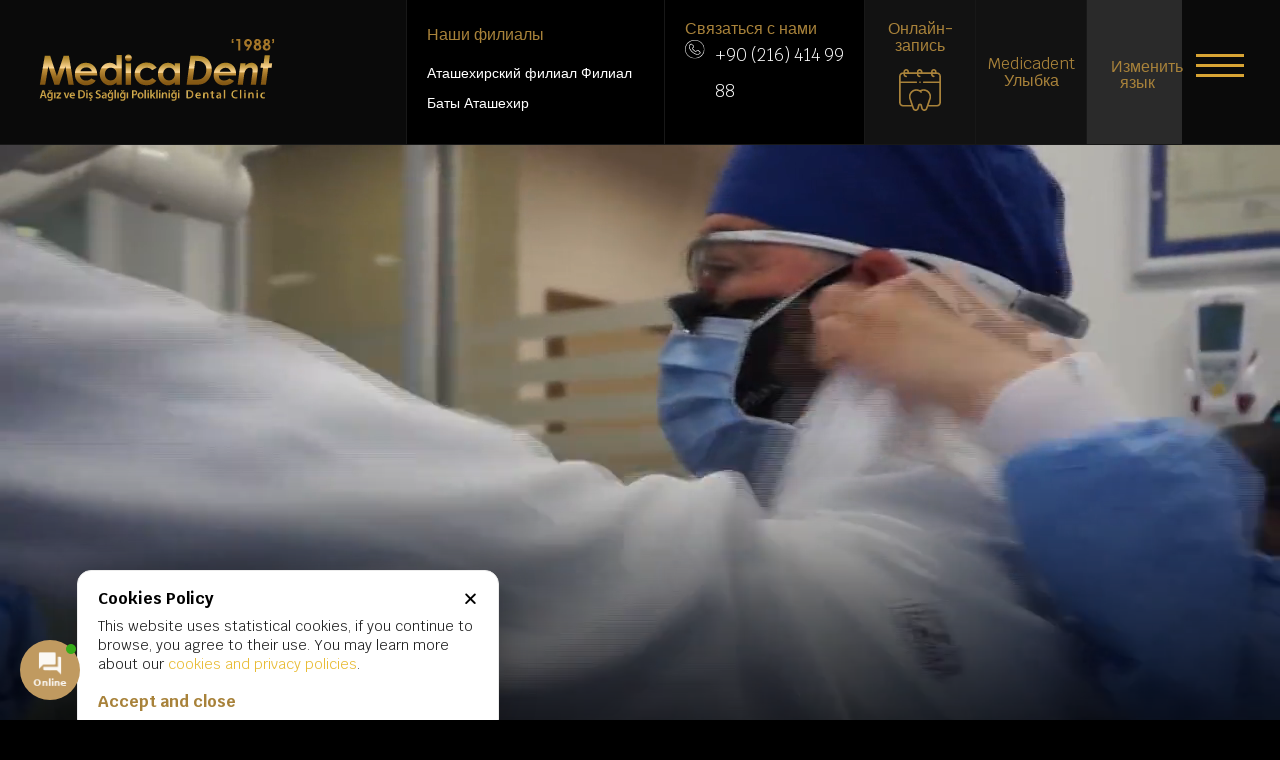

--- FILE ---
content_type: text/html; charset=UTF-8
request_url: https://www.medicadent.com/ru/%D0%BE%D1%80%D0%B0%D0%BB%D1%8C%D0%BD%D0%B0%D1%8F-%D0%B8-%D1%87%D0%B5%D0%BB%D1%8E%D1%81%D1%82%D0%BD%D0%B0%D1%8F-%D1%85%D0%B8%D1%80%D1%83%D1%80%D0%B3%D0%B8%D1%8F/
body_size: 89793
content:
<!DOCTYPE html>
<html lang="ru-RU">
<head>
	<meta charset="UTF-8">
	<meta name="viewport" content="width=device-width, initial-scale=1.0, viewport-fit=cover"/>		<!-- Global site tag (gtag.js) - Google Analytics -->
<script async src="https://www.googletagmanager.com/gtag/js?id=G-Z49R1H8K8D"></script>
<script>window.dataLayer=window.dataLayer||[];function gtag(){dataLayer.push(arguments);}gtag('js',new Date());gtag('config','G-Z49R1H8K8D');</script>



<!-- Yandex.Metrika counter -->
<script type="text/javascript">(function(d,w,c){(w[c]=w[c]||[]).push(function(){try{w.yaCounter49339138=new Ya.Metrika2({id:49339138,clickmap:true,trackLinks:true,accurateTrackBounce:true,webvisor:true});}catch(e){}});var n=d.getElementsByTagName("script")[0],s=d.createElement("script"),f=function(){n.parentNode.insertBefore(s,n);};s.type="text/javascript";s.async=true;s.src="https://mc.yandex.ru/metrika/tag.js";if(w.opera=="[object Opera]"){d.addEventListener("DOMContentLoaded",f,false);}else{f();}})(document,window,"yandex_metrika_callbacks2");</script>
<noscript><div><img src="https://mc.yandex.ru/watch/49339138" style="position:absolute; left:-9999px;" alt=""/></div></noscript>
<!-- /Yandex.Metrika counter -->
<title>Оральная И Челюстная Хирургия &#8211; медик | Биологическая и холистическая стоматология | С 1988 года</title><link rel="preload" as="style" href="https://fonts.googleapis.com/css?family=Krub%7CKrub%3A1%2C100italic%2C200%2C200italic%2C300%2C300italic%2C400%2C400italic%2C500%2C500italic%2C600%2C600italic%2C700%2C700italic%2C800%2C800italic%2C900%2C900italic%7CLato%3A1%2C100italic%2C200%2C200italic%2C300%2C300italic%2C400%2C400italic%2C500%2C500italic%2C600%2C600italic%2C700%2C700italic%2C800%2C800italic%2C900%2C900italic%7COpen%20Sans%3A1%2C100italic%2C200%2C200italic%2C300%2C300italic%2C400%2C400italic%2C500%2C500italic%2C600%2C600italic%2C700%2C700italic%2C800%2C800italic%2C900%2C900italic%7CKrub%3A100%2C100italic%2C200%2C200italic%2C300%2C300italic%2C400%2C400italic%2C500%2C500italic%2C600%2C600italic%2C700%2C700italic%2C800%2C800italic%2C900%2C900italic%7CRoboto%20Slab%3A100%2C100italic%2C200%2C200italic%2C300%2C300italic%2C400%2C400italic%2C500%2C500italic%2C600%2C600italic%2C700%2C700italic%2C800%2C800italic%2C900%2C900italic%7CRoboto%3A100%2C100italic%2C200%2C200italic%2C300%2C300italic%2C400%2C400italic%2C500%2C500italic%2C600%2C600italic%2C700%2C700italic%2C800%2C800italic%2C900%2C900italic%7CPoppins%3A100%2C100italic%2C200%2C200italic%2C300%2C300italic%2C400%2C400italic%2C500%2C500italic%2C600%2C600italic%2C700%2C700italic%2C800%2C800italic%2C900%2C900italic%7COpen%20Sans%7COswald%7CPoppins%7CRaleway%3A100%2C100italic%2C200%2C200italic%2C300%2C300italic%2C400%2C400italic%2C500%2C500italic%2C600%2C600italic%2C700%2C700italic%2C800%2C800italic%2C900%2C900italic&#038;subset=cyrillic&#038;display=swap"/><link rel="stylesheet" href="https://fonts.googleapis.com/css?family=Krub%7CKrub%3A1%2C100italic%2C200%2C200italic%2C300%2C300italic%2C400%2C400italic%2C500%2C500italic%2C600%2C600italic%2C700%2C700italic%2C800%2C800italic%2C900%2C900italic%7CLato%3A1%2C100italic%2C200%2C200italic%2C300%2C300italic%2C400%2C400italic%2C500%2C500italic%2C600%2C600italic%2C700%2C700italic%2C800%2C800italic%2C900%2C900italic%7COpen%20Sans%3A1%2C100italic%2C200%2C200italic%2C300%2C300italic%2C400%2C400italic%2C500%2C500italic%2C600%2C600italic%2C700%2C700italic%2C800%2C800italic%2C900%2C900italic%7CKrub%3A100%2C100italic%2C200%2C200italic%2C300%2C300italic%2C400%2C400italic%2C500%2C500italic%2C600%2C600italic%2C700%2C700italic%2C800%2C800italic%2C900%2C900italic%7CRoboto%20Slab%3A100%2C100italic%2C200%2C200italic%2C300%2C300italic%2C400%2C400italic%2C500%2C500italic%2C600%2C600italic%2C700%2C700italic%2C800%2C800italic%2C900%2C900italic%7CRoboto%3A100%2C100italic%2C200%2C200italic%2C300%2C300italic%2C400%2C400italic%2C500%2C500italic%2C600%2C600italic%2C700%2C700italic%2C800%2C800italic%2C900%2C900italic%7CPoppins%3A100%2C100italic%2C200%2C200italic%2C300%2C300italic%2C400%2C400italic%2C500%2C500italic%2C600%2C600italic%2C700%2C700italic%2C800%2C800italic%2C900%2C900italic%7COpen%20Sans%7COswald%7CPoppins%7CRaleway%3A100%2C100italic%2C200%2C200italic%2C300%2C300italic%2C400%2C400italic%2C500%2C500italic%2C600%2C600italic%2C700%2C700italic%2C800%2C800italic%2C900%2C900italic&#038;subset=cyrillic&#038;display=swap" media="print" onload="this.media='all'"/><noscript><link rel="stylesheet" href="https://fonts.googleapis.com/css?family=Krub%7CKrub%3A1%2C100italic%2C200%2C200italic%2C300%2C300italic%2C400%2C400italic%2C500%2C500italic%2C600%2C600italic%2C700%2C700italic%2C800%2C800italic%2C900%2C900italic%7CLato%3A1%2C100italic%2C200%2C200italic%2C300%2C300italic%2C400%2C400italic%2C500%2C500italic%2C600%2C600italic%2C700%2C700italic%2C800%2C800italic%2C900%2C900italic%7COpen%20Sans%3A1%2C100italic%2C200%2C200italic%2C300%2C300italic%2C400%2C400italic%2C500%2C500italic%2C600%2C600italic%2C700%2C700italic%2C800%2C800italic%2C900%2C900italic%7CKrub%3A100%2C100italic%2C200%2C200italic%2C300%2C300italic%2C400%2C400italic%2C500%2C500italic%2C600%2C600italic%2C700%2C700italic%2C800%2C800italic%2C900%2C900italic%7CRoboto%20Slab%3A100%2C100italic%2C200%2C200italic%2C300%2C300italic%2C400%2C400italic%2C500%2C500italic%2C600%2C600italic%2C700%2C700italic%2C800%2C800italic%2C900%2C900italic%7CRoboto%3A100%2C100italic%2C200%2C200italic%2C300%2C300italic%2C400%2C400italic%2C500%2C500italic%2C600%2C600italic%2C700%2C700italic%2C800%2C800italic%2C900%2C900italic%7CPoppins%3A100%2C100italic%2C200%2C200italic%2C300%2C300italic%2C400%2C400italic%2C500%2C500italic%2C600%2C600italic%2C700%2C700italic%2C800%2C800italic%2C900%2C900italic%7COpen%20Sans%7COswald%7CPoppins%7CRaleway%3A100%2C100italic%2C200%2C200italic%2C300%2C300italic%2C400%2C400italic%2C500%2C500italic%2C600%2C600italic%2C700%2C700italic%2C800%2C800italic%2C900%2C900italic&#038;subset=cyrillic&#038;display=swap"/></noscript>
<meta name='robots' content='max-image-preview:large'/>
<meta name="format-detection" content="telephone=no">
<meta name="viewport" content="width=device-width, initial-scale=1, maximum-scale=1"/>
<link rel="shortcut icon" href="https://www.medicadent.com/ru/wp-content/uploads/2020/08/favicon-32.png" type="image/x-icon"/>
<link rel="apple-touch-icon" href="https://www.medicadent.com/ru/wp-content/uploads/2020/08/favicon-retina.png"/>
<script type='application/javascript'>console.log('PixelYourSite Free version 9.4.2');</script>
<link rel='dns-prefetch' href='//fonts.googleapis.com'/>
<link rel='dns-prefetch' href='//use.fontawesome.com'/>
<link href='https://fonts.gstatic.com' crossorigin rel='preconnect'/>
<link rel="alternate" type="application/rss+xml" title="медик | Биологическая и холистическая стоматология | С 1988 года &raquo; Лента" href="https://www.medicadent.com/ru/feed/"/>
<link rel="alternate" type="application/rss+xml" title="медик | Биологическая и холистическая стоматология | С 1988 года &raquo; Лента комментариев" href="https://www.medicadent.com/ru/comments/feed/"/>
<style type="text/css">
img.wp-smiley,
img.emoji {
	display: inline !important;
	border: none !important;
	box-shadow: none !important;
	height: 1em !important;
	width: 1em !important;
	margin: 0 0.07em !important;
	vertical-align: -0.1em !important;
	background: none !important;
	padding: 0 !important;
}
</style>
	<link rel='stylesheet' id='la-icon-maneger-style-css' href='https://www.medicadent.com/ru/wp-content/uploads/la_icon_sets/style.min.css?ver=6.3.7' type='text/css' media='all'/>
<style id='safe-svg-svg-icon-style-inline-css' type='text/css'>
.safe-svg-cover{text-align:center}.safe-svg-cover .safe-svg-inside{display:inline-block;max-width:100%}.safe-svg-cover svg{height:100%;max-height:100%;max-width:100%;width:100%}

</style>
<link rel='stylesheet' id='rs-plugin-settings-css' href='https://www.medicadent.com/ru/wp-content/plugins/revslider/public/assets/css/rs6.css?ver=6.4.11' type='text/css' media='all'/>
<style id='rs-plugin-settings-inline-css' type='text/css'>
#rs-demo-id {}
</style>
<link rel='stylesheet' id='sf_styles-css' href='https://www.medicadent.com/ru/wp-content/plugins/superfly-menu/css/public.min.css?ver=6.3.7' type='text/css' media='all'/>

<link rel='stylesheet' id='contactus.css-css' href='https://www.medicadent.com/ru/wp-content/plugins/ar-contactus/res/css/contactus.min.css?ver=2.2.1' type='text/css' media='all'/>
<link rel='stylesheet' id='contactus.generated.desktop.css-css' href='https://www.medicadent.com/ru/wp-content/plugins/ar-contactus/res/css/generated-desktop.css?ver=1768017362' type='text/css' media='all'/>
<link rel='stylesheet' id='contactus.fa.css-css' href='https://use.fontawesome.com/releases/v5.8.1/css/all.css?ver=2.2.1' type='text/css' media='all'/>
<link rel='stylesheet' id='mfn-be-css' href='https://www.medicadent.com/ru/wp-content/themes/betheme/css/be.css?ver=26.8.2' type='text/css' media='all'/>
<link rel='stylesheet' id='mfn-animations-css' href='https://www.medicadent.com/ru/wp-content/themes/betheme/assets/animations/animations.min.css?ver=26.8.2' type='text/css' media='all'/>
<link rel='stylesheet' id='mfn-font-awesome-css' href='https://www.medicadent.com/ru/wp-content/themes/betheme/fonts/fontawesome/fontawesome.css?ver=26.8.2' type='text/css' media='all'/>
<link rel='stylesheet' id='mfn-jplayer-css' href='https://www.medicadent.com/ru/wp-content/themes/betheme/assets/jplayer/css/jplayer.blue.monday.min.css?ver=26.8.2' type='text/css' media='all'/>
<link rel='stylesheet' id='mfn-responsive-css' href='https://www.medicadent.com/ru/wp-content/themes/betheme/css/responsive.css?ver=26.8.2' type='text/css' media='all'/>

<link rel='stylesheet' id='elementor-frontend-legacy-css' href='https://www.medicadent.com/ru/wp-content/plugins/elementor/assets/css/frontend-legacy.min.css?ver=3.5.4' type='text/css' media='all'/>
<link rel='stylesheet' id='elementor-frontend-css' href='https://www.medicadent.com/ru/wp-content/plugins/elementor/assets/css/frontend.min.css?ver=3.5.4' type='text/css' media='all'/>
<style id='elementor-frontend-inline-css' type='text/css'>
@-webkit-keyframes ha_fadeIn{0%{opacity:0}to{opacity:1}}@keyframes ha_fadeIn{0%{opacity:0}to{opacity:1}}@-webkit-keyframes ha_zoomIn{0%{opacity:0;-webkit-transform:scale3d(.3,.3,.3);transform:scale3d(.3,.3,.3)}50%{opacity:1}}@keyframes ha_zoomIn{0%{opacity:0;-webkit-transform:scale3d(.3,.3,.3);transform:scale3d(.3,.3,.3)}50%{opacity:1}}@-webkit-keyframes ha_rollIn{0%{opacity:0;-webkit-transform:translate3d(-100%,0,0) rotate3d(0,0,1,-120deg);transform:translate3d(-100%,0,0) rotate3d(0,0,1,-120deg)}to{opacity:1}}@keyframes ha_rollIn{0%{opacity:0;-webkit-transform:translate3d(-100%,0,0) rotate3d(0,0,1,-120deg);transform:translate3d(-100%,0,0) rotate3d(0,0,1,-120deg)}to{opacity:1}}@-webkit-keyframes ha_bounce{0%,20%,53%,to{-webkit-animation-timing-function:cubic-bezier(.215,.61,.355,1);animation-timing-function:cubic-bezier(.215,.61,.355,1)}40%,43%{-webkit-transform:translate3d(0,-30px,0) scaleY(1.1);transform:translate3d(0,-30px,0) scaleY(1.1);-webkit-animation-timing-function:cubic-bezier(.755,.05,.855,.06);animation-timing-function:cubic-bezier(.755,.05,.855,.06)}70%{-webkit-transform:translate3d(0,-15px,0) scaleY(1.05);transform:translate3d(0,-15px,0) scaleY(1.05);-webkit-animation-timing-function:cubic-bezier(.755,.05,.855,.06);animation-timing-function:cubic-bezier(.755,.05,.855,.06)}80%{-webkit-transition-timing-function:cubic-bezier(.215,.61,.355,1);transition-timing-function:cubic-bezier(.215,.61,.355,1);-webkit-transform:translate3d(0,0,0) scaleY(.95);transform:translate3d(0,0,0) scaleY(.95)}90%{-webkit-transform:translate3d(0,-4px,0) scaleY(1.02);transform:translate3d(0,-4px,0) scaleY(1.02)}}@keyframes ha_bounce{0%,20%,53%,to{-webkit-animation-timing-function:cubic-bezier(.215,.61,.355,1);animation-timing-function:cubic-bezier(.215,.61,.355,1)}40%,43%{-webkit-transform:translate3d(0,-30px,0) scaleY(1.1);transform:translate3d(0,-30px,0) scaleY(1.1);-webkit-animation-timing-function:cubic-bezier(.755,.05,.855,.06);animation-timing-function:cubic-bezier(.755,.05,.855,.06)}70%{-webkit-transform:translate3d(0,-15px,0) scaleY(1.05);transform:translate3d(0,-15px,0) scaleY(1.05);-webkit-animation-timing-function:cubic-bezier(.755,.05,.855,.06);animation-timing-function:cubic-bezier(.755,.05,.855,.06)}80%{-webkit-transition-timing-function:cubic-bezier(.215,.61,.355,1);transition-timing-function:cubic-bezier(.215,.61,.355,1);-webkit-transform:translate3d(0,0,0) scaleY(.95);transform:translate3d(0,0,0) scaleY(.95)}90%{-webkit-transform:translate3d(0,-4px,0) scaleY(1.02);transform:translate3d(0,-4px,0) scaleY(1.02)}}@-webkit-keyframes ha_bounceIn{0%,20%,40%,60%,80%,to{-webkit-animation-timing-function:cubic-bezier(.215,.61,.355,1);animation-timing-function:cubic-bezier(.215,.61,.355,1)}0%{opacity:0;-webkit-transform:scale3d(.3,.3,.3);transform:scale3d(.3,.3,.3)}20%{-webkit-transform:scale3d(1.1,1.1,1.1);transform:scale3d(1.1,1.1,1.1)}40%{-webkit-transform:scale3d(.9,.9,.9);transform:scale3d(.9,.9,.9)}60%{opacity:1;-webkit-transform:scale3d(1.03,1.03,1.03);transform:scale3d(1.03,1.03,1.03)}80%{-webkit-transform:scale3d(.97,.97,.97);transform:scale3d(.97,.97,.97)}to{opacity:1}}@keyframes ha_bounceIn{0%,20%,40%,60%,80%,to{-webkit-animation-timing-function:cubic-bezier(.215,.61,.355,1);animation-timing-function:cubic-bezier(.215,.61,.355,1)}0%{opacity:0;-webkit-transform:scale3d(.3,.3,.3);transform:scale3d(.3,.3,.3)}20%{-webkit-transform:scale3d(1.1,1.1,1.1);transform:scale3d(1.1,1.1,1.1)}40%{-webkit-transform:scale3d(.9,.9,.9);transform:scale3d(.9,.9,.9)}60%{opacity:1;-webkit-transform:scale3d(1.03,1.03,1.03);transform:scale3d(1.03,1.03,1.03)}80%{-webkit-transform:scale3d(.97,.97,.97);transform:scale3d(.97,.97,.97)}to{opacity:1}}@-webkit-keyframes ha_flipInX{0%{opacity:0;-webkit-transform:perspective(400px) rotate3d(1,0,0,90deg);transform:perspective(400px) rotate3d(1,0,0,90deg);-webkit-animation-timing-function:ease-in;animation-timing-function:ease-in}40%{-webkit-transform:perspective(400px) rotate3d(1,0,0,-20deg);transform:perspective(400px) rotate3d(1,0,0,-20deg);-webkit-animation-timing-function:ease-in;animation-timing-function:ease-in}60%{opacity:1;-webkit-transform:perspective(400px) rotate3d(1,0,0,10deg);transform:perspective(400px) rotate3d(1,0,0,10deg)}80%{-webkit-transform:perspective(400px) rotate3d(1,0,0,-5deg);transform:perspective(400px) rotate3d(1,0,0,-5deg)}}@keyframes ha_flipInX{0%{opacity:0;-webkit-transform:perspective(400px) rotate3d(1,0,0,90deg);transform:perspective(400px) rotate3d(1,0,0,90deg);-webkit-animation-timing-function:ease-in;animation-timing-function:ease-in}40%{-webkit-transform:perspective(400px) rotate3d(1,0,0,-20deg);transform:perspective(400px) rotate3d(1,0,0,-20deg);-webkit-animation-timing-function:ease-in;animation-timing-function:ease-in}60%{opacity:1;-webkit-transform:perspective(400px) rotate3d(1,0,0,10deg);transform:perspective(400px) rotate3d(1,0,0,10deg)}80%{-webkit-transform:perspective(400px) rotate3d(1,0,0,-5deg);transform:perspective(400px) rotate3d(1,0,0,-5deg)}}@-webkit-keyframes ha_flipInY{0%{opacity:0;-webkit-transform:perspective(400px) rotate3d(0,1,0,90deg);transform:perspective(400px) rotate3d(0,1,0,90deg);-webkit-animation-timing-function:ease-in;animation-timing-function:ease-in}40%{-webkit-transform:perspective(400px) rotate3d(0,1,0,-20deg);transform:perspective(400px) rotate3d(0,1,0,-20deg);-webkit-animation-timing-function:ease-in;animation-timing-function:ease-in}60%{opacity:1;-webkit-transform:perspective(400px) rotate3d(0,1,0,10deg);transform:perspective(400px) rotate3d(0,1,0,10deg)}80%{-webkit-transform:perspective(400px) rotate3d(0,1,0,-5deg);transform:perspective(400px) rotate3d(0,1,0,-5deg)}}@keyframes ha_flipInY{0%{opacity:0;-webkit-transform:perspective(400px) rotate3d(0,1,0,90deg);transform:perspective(400px) rotate3d(0,1,0,90deg);-webkit-animation-timing-function:ease-in;animation-timing-function:ease-in}40%{-webkit-transform:perspective(400px) rotate3d(0,1,0,-20deg);transform:perspective(400px) rotate3d(0,1,0,-20deg);-webkit-animation-timing-function:ease-in;animation-timing-function:ease-in}60%{opacity:1;-webkit-transform:perspective(400px) rotate3d(0,1,0,10deg);transform:perspective(400px) rotate3d(0,1,0,10deg)}80%{-webkit-transform:perspective(400px) rotate3d(0,1,0,-5deg);transform:perspective(400px) rotate3d(0,1,0,-5deg)}}@-webkit-keyframes ha_swing{20%{-webkit-transform:rotate3d(0,0,1,15deg);transform:rotate3d(0,0,1,15deg)}40%{-webkit-transform:rotate3d(0,0,1,-10deg);transform:rotate3d(0,0,1,-10deg)}60%{-webkit-transform:rotate3d(0,0,1,5deg);transform:rotate3d(0,0,1,5deg)}80%{-webkit-transform:rotate3d(0,0,1,-5deg);transform:rotate3d(0,0,1,-5deg)}}@keyframes ha_swing{20%{-webkit-transform:rotate3d(0,0,1,15deg);transform:rotate3d(0,0,1,15deg)}40%{-webkit-transform:rotate3d(0,0,1,-10deg);transform:rotate3d(0,0,1,-10deg)}60%{-webkit-transform:rotate3d(0,0,1,5deg);transform:rotate3d(0,0,1,5deg)}80%{-webkit-transform:rotate3d(0,0,1,-5deg);transform:rotate3d(0,0,1,-5deg)}}@-webkit-keyframes ha_slideInDown{0%{visibility:visible;-webkit-transform:translate3d(0,-100%,0);transform:translate3d(0,-100%,0)}}@keyframes ha_slideInDown{0%{visibility:visible;-webkit-transform:translate3d(0,-100%,0);transform:translate3d(0,-100%,0)}}@-webkit-keyframes ha_slideInUp{0%{visibility:visible;-webkit-transform:translate3d(0,100%,0);transform:translate3d(0,100%,0)}}@keyframes ha_slideInUp{0%{visibility:visible;-webkit-transform:translate3d(0,100%,0);transform:translate3d(0,100%,0)}}@-webkit-keyframes ha_slideInLeft{0%{visibility:visible;-webkit-transform:translate3d(-100%,0,0);transform:translate3d(-100%,0,0)}}@keyframes ha_slideInLeft{0%{visibility:visible;-webkit-transform:translate3d(-100%,0,0);transform:translate3d(-100%,0,0)}}@-webkit-keyframes ha_slideInRight{0%{visibility:visible;-webkit-transform:translate3d(100%,0,0);transform:translate3d(100%,0,0)}}@keyframes ha_slideInRight{0%{visibility:visible;-webkit-transform:translate3d(100%,0,0);transform:translate3d(100%,0,0)}}.ha_fadeIn{-webkit-animation-name:ha_fadeIn;animation-name:ha_fadeIn}.ha_zoomIn{-webkit-animation-name:ha_zoomIn;animation-name:ha_zoomIn}.ha_rollIn{-webkit-animation-name:ha_rollIn;animation-name:ha_rollIn}.ha_bounce{-webkit-transform-origin:center bottom;-ms-transform-origin:center bottom;transform-origin:center bottom;-webkit-animation-name:ha_bounce;animation-name:ha_bounce}.ha_bounceIn{-webkit-animation-name:ha_bounceIn;animation-name:ha_bounceIn;-webkit-animation-duration:.75s;-webkit-animation-duration:calc(var(--animate-duration)*.75);animation-duration:.75s;animation-duration:calc(var(--animate-duration)*.75)}.ha_flipInX,.ha_flipInY{-webkit-animation-name:ha_flipInX;animation-name:ha_flipInX;-webkit-backface-visibility:visible!important;backface-visibility:visible!important}.ha_flipInY{-webkit-animation-name:ha_flipInY;animation-name:ha_flipInY}.ha_swing{-webkit-transform-origin:top center;-ms-transform-origin:top center;transform-origin:top center;-webkit-animation-name:ha_swing;animation-name:ha_swing}.ha_slideInDown{-webkit-animation-name:ha_slideInDown;animation-name:ha_slideInDown}.ha_slideInUp{-webkit-animation-name:ha_slideInUp;animation-name:ha_slideInUp}.ha_slideInLeft{-webkit-animation-name:ha_slideInLeft;animation-name:ha_slideInLeft}.ha_slideInRight{-webkit-animation-name:ha_slideInRight;animation-name:ha_slideInRight}.ha-css-transform-yes{-webkit-transition-duration:var(--ha-tfx-transition-duration, .2s);transition-duration:var(--ha-tfx-transition-duration, .2s);-webkit-transition-property:-webkit-transform;transition-property:transform;transition-property:transform,-webkit-transform;-webkit-transform:translate(var(--ha-tfx-translate-x, 0),var(--ha-tfx-translate-y, 0)) scale(var(--ha-tfx-scale-x, 1),var(--ha-tfx-scale-y, 1)) skew(var(--ha-tfx-skew-x, 0),var(--ha-tfx-skew-y, 0)) rotateX(var(--ha-tfx-rotate-x, 0)) rotateY(var(--ha-tfx-rotate-y, 0)) rotateZ(var(--ha-tfx-rotate-z, 0));transform:translate(var(--ha-tfx-translate-x, 0),var(--ha-tfx-translate-y, 0)) scale(var(--ha-tfx-scale-x, 1),var(--ha-tfx-scale-y, 1)) skew(var(--ha-tfx-skew-x, 0),var(--ha-tfx-skew-y, 0)) rotateX(var(--ha-tfx-rotate-x, 0)) rotateY(var(--ha-tfx-rotate-y, 0)) rotateZ(var(--ha-tfx-rotate-z, 0))}.ha-css-transform-yes:hover{-webkit-transform:translate(var(--ha-tfx-translate-x-hover, var(--ha-tfx-translate-x, 0)),var(--ha-tfx-translate-y-hover, var(--ha-tfx-translate-y, 0))) scale(var(--ha-tfx-scale-x-hover, var(--ha-tfx-scale-x, 1)),var(--ha-tfx-scale-y-hover, var(--ha-tfx-scale-y, 1))) skew(var(--ha-tfx-skew-x-hover, var(--ha-tfx-skew-x, 0)),var(--ha-tfx-skew-y-hover, var(--ha-tfx-skew-y, 0))) rotateX(var(--ha-tfx-rotate-x-hover, var(--ha-tfx-rotate-x, 0))) rotateY(var(--ha-tfx-rotate-y-hover, var(--ha-tfx-rotate-y, 0))) rotateZ(var(--ha-tfx-rotate-z-hover, var(--ha-tfx-rotate-z, 0)));transform:translate(var(--ha-tfx-translate-x-hover, var(--ha-tfx-translate-x, 0)),var(--ha-tfx-translate-y-hover, var(--ha-tfx-translate-y, 0))) scale(var(--ha-tfx-scale-x-hover, var(--ha-tfx-scale-x, 1)),var(--ha-tfx-scale-y-hover, var(--ha-tfx-scale-y, 1))) skew(var(--ha-tfx-skew-x-hover, var(--ha-tfx-skew-x, 0)),var(--ha-tfx-skew-y-hover, var(--ha-tfx-skew-y, 0))) rotateX(var(--ha-tfx-rotate-x-hover, var(--ha-tfx-rotate-x, 0))) rotateY(var(--ha-tfx-rotate-y-hover, var(--ha-tfx-rotate-y, 0))) rotateZ(var(--ha-tfx-rotate-z-hover, var(--ha-tfx-rotate-z, 0)))}.happy-addon>.elementor-widget-container{word-wrap:break-word;overflow-wrap:break-word}.happy-addon>.elementor-widget-container,.happy-addon>.elementor-widget-container *{-webkit-box-sizing:border-box;box-sizing:border-box}.happy-addon p:empty{display:none}.happy-addon .elementor-inline-editing{min-height:auto!important}.happy-addon-pro img{max-width:100%;height:auto;-o-object-fit:cover;object-fit:cover}.ha-screen-reader-text{position:absolute;overflow:hidden;clip:rect(1px,1px,1px,1px);margin:-1px;padding:0;width:1px;height:1px;border:0;word-wrap:normal!important;-webkit-clip-path:inset(50%);clip-path:inset(50%)}.ha-has-bg-overlay>.elementor-widget-container{position:relative;z-index:1}.ha-has-bg-overlay>.elementor-widget-container:before{position:absolute;top:0;left:0;z-index:-1;width:100%;height:100%;content:""}.ha-popup--is-enabled .ha-js-popup,.ha-popup--is-enabled .ha-js-popup img{cursor:-webkit-zoom-in!important;cursor:zoom-in!important}.mfp-wrap .mfp-arrow,.mfp-wrap .mfp-close{background-color:transparent}.mfp-wrap .mfp-arrow:focus,.mfp-wrap .mfp-close:focus{outline-width:thin}.ha-advanced-tooltip-enable{position:relative;cursor:pointer;--ha-tooltip-arrow-color:black;--ha-tooltip-arrow-distance:0}.ha-advanced-tooltip-enable .ha-advanced-tooltip-content{position:absolute;z-index:999;display:none;padding:5px 0;width:120px;height:auto;border-radius:6px;background-color:#000;color:#fff;text-align:center;opacity:0}.ha-advanced-tooltip-enable .ha-advanced-tooltip-content::after{position:absolute;border-width:5px;border-style:solid;content:""}.ha-advanced-tooltip-enable .ha-advanced-tooltip-content.no-arrow::after{visibility:hidden}.ha-advanced-tooltip-enable .ha-advanced-tooltip-content.show{display:inline-block;opacity:1}.ha-advanced-tooltip-enable.ha-advanced-tooltip-top .ha-advanced-tooltip-content,body[data-elementor-device-mode=tablet] .ha-advanced-tooltip-enable.ha-advanced-tooltip-tablet-top .ha-advanced-tooltip-content{top:unset;right:0;bottom:calc(101% + var(--ha-tooltip-arrow-distance));left:0;margin:0 auto}.ha-advanced-tooltip-enable.ha-advanced-tooltip-top .ha-advanced-tooltip-content::after,body[data-elementor-device-mode=tablet] .ha-advanced-tooltip-enable.ha-advanced-tooltip-tablet-top .ha-advanced-tooltip-content::after{top:100%;right:unset;bottom:unset;left:50%;border-color:var(--ha-tooltip-arrow-color) transparent transparent transparent;-webkit-transform:translateX(-50%);-ms-transform:translateX(-50%);transform:translateX(-50%)}.ha-advanced-tooltip-enable.ha-advanced-tooltip-bottom .ha-advanced-tooltip-content,body[data-elementor-device-mode=tablet] .ha-advanced-tooltip-enable.ha-advanced-tooltip-tablet-bottom .ha-advanced-tooltip-content{top:calc(101% + var(--ha-tooltip-arrow-distance));right:0;bottom:unset;left:0;margin:0 auto}.ha-advanced-tooltip-enable.ha-advanced-tooltip-bottom .ha-advanced-tooltip-content::after,body[data-elementor-device-mode=tablet] .ha-advanced-tooltip-enable.ha-advanced-tooltip-tablet-bottom .ha-advanced-tooltip-content::after{top:unset;right:unset;bottom:100%;left:50%;border-color:transparent transparent var(--ha-tooltip-arrow-color) transparent;-webkit-transform:translateX(-50%);-ms-transform:translateX(-50%);transform:translateX(-50%)}.ha-advanced-tooltip-enable.ha-advanced-tooltip-left .ha-advanced-tooltip-content,body[data-elementor-device-mode=tablet] .ha-advanced-tooltip-enable.ha-advanced-tooltip-tablet-left .ha-advanced-tooltip-content{top:50%;right:calc(101% + var(--ha-tooltip-arrow-distance));bottom:unset;left:unset;-webkit-transform:translateY(-50%);-ms-transform:translateY(-50%);transform:translateY(-50%)}.ha-advanced-tooltip-enable.ha-advanced-tooltip-left .ha-advanced-tooltip-content::after,body[data-elementor-device-mode=tablet] .ha-advanced-tooltip-enable.ha-advanced-tooltip-tablet-left .ha-advanced-tooltip-content::after{top:50%;right:unset;bottom:unset;left:100%;border-color:transparent transparent transparent var(--ha-tooltip-arrow-color);-webkit-transform:translateY(-50%);-ms-transform:translateY(-50%);transform:translateY(-50%)}.ha-advanced-tooltip-enable.ha-advanced-tooltip-right .ha-advanced-tooltip-content,body[data-elementor-device-mode=tablet] .ha-advanced-tooltip-enable.ha-advanced-tooltip-tablet-right .ha-advanced-tooltip-content{top:50%;right:unset;bottom:unset;left:calc(101% + var(--ha-tooltip-arrow-distance));-webkit-transform:translateY(-50%);-ms-transform:translateY(-50%);transform:translateY(-50%)}.ha-advanced-tooltip-enable.ha-advanced-tooltip-right .ha-advanced-tooltip-content::after,body[data-elementor-device-mode=tablet] .ha-advanced-tooltip-enable.ha-advanced-tooltip-tablet-right .ha-advanced-tooltip-content::after{top:50%;right:100%;bottom:unset;left:unset;border-color:transparent var(--ha-tooltip-arrow-color) transparent transparent;-webkit-transform:translateY(-50%);-ms-transform:translateY(-50%);transform:translateY(-50%)}body[data-elementor-device-mode=mobile] .ha-advanced-tooltip-enable.ha-advanced-tooltip-mobile-top .ha-advanced-tooltip-content{top:unset;right:0;bottom:calc(101% + var(--ha-tooltip-arrow-distance));left:0;margin:0 auto}body[data-elementor-device-mode=mobile] .ha-advanced-tooltip-enable.ha-advanced-tooltip-mobile-top .ha-advanced-tooltip-content::after{top:100%;right:unset;bottom:unset;left:50%;border-color:var(--ha-tooltip-arrow-color) transparent transparent transparent;-webkit-transform:translateX(-50%);-ms-transform:translateX(-50%);transform:translateX(-50%)}body[data-elementor-device-mode=mobile] .ha-advanced-tooltip-enable.ha-advanced-tooltip-mobile-bottom .ha-advanced-tooltip-content{top:calc(101% + var(--ha-tooltip-arrow-distance));right:0;bottom:unset;left:0;margin:0 auto}body[data-elementor-device-mode=mobile] .ha-advanced-tooltip-enable.ha-advanced-tooltip-mobile-bottom .ha-advanced-tooltip-content::after{top:unset;right:unset;bottom:100%;left:50%;border-color:transparent transparent var(--ha-tooltip-arrow-color) transparent;-webkit-transform:translateX(-50%);-ms-transform:translateX(-50%);transform:translateX(-50%)}body[data-elementor-device-mode=mobile] .ha-advanced-tooltip-enable.ha-advanced-tooltip-mobile-left .ha-advanced-tooltip-content{top:50%;right:calc(101% + var(--ha-tooltip-arrow-distance));bottom:unset;left:unset;-webkit-transform:translateY(-50%);-ms-transform:translateY(-50%);transform:translateY(-50%)}body[data-elementor-device-mode=mobile] .ha-advanced-tooltip-enable.ha-advanced-tooltip-mobile-left .ha-advanced-tooltip-content::after{top:50%;right:unset;bottom:unset;left:100%;border-color:transparent transparent transparent var(--ha-tooltip-arrow-color);-webkit-transform:translateY(-50%);-ms-transform:translateY(-50%);transform:translateY(-50%)}body[data-elementor-device-mode=mobile] .ha-advanced-tooltip-enable.ha-advanced-tooltip-mobile-right .ha-advanced-tooltip-content{top:50%;right:unset;bottom:unset;left:calc(101% + var(--ha-tooltip-arrow-distance));-webkit-transform:translateY(-50%);-ms-transform:translateY(-50%);transform:translateY(-50%)}body[data-elementor-device-mode=mobile] .ha-advanced-tooltip-enable.ha-advanced-tooltip-mobile-right .ha-advanced-tooltip-content::after{top:50%;right:100%;bottom:unset;left:unset;border-color:transparent var(--ha-tooltip-arrow-color) transparent transparent;-webkit-transform:translateY(-50%);-ms-transform:translateY(-50%);transform:translateY(-50%)}body.elementor-editor-active .happy-addon.ha-gravityforms .gform_wrapper{display:block!important}.ha-scroll-to-top-wrap.ha-scroll-to-top-hide{display:none}.ha-scroll-to-top-wrap.edit-mode,.ha-scroll-to-top-wrap.single-page-off{display:none!important}.ha-scroll-to-top-button{position:fixed;right:15px;bottom:15px;z-index:9999;display:-webkit-box;display:-webkit-flex;display:-ms-flexbox;display:flex;-webkit-box-align:center;-webkit-align-items:center;align-items:center;-ms-flex-align:center;-webkit-box-pack:center;-ms-flex-pack:center;-webkit-justify-content:center;justify-content:center;width:50px;height:50px;border-radius:50px;background-color:#5636d1;color:#fff;text-align:center;opacity:1;cursor:pointer;-webkit-transition:all .3s;transition:all .3s}.ha-scroll-to-top-button i{color:#fff;font-size:16px}.ha-scroll-to-top-button:hover{background-color:#e2498a}.ha-particle-wrapper{position:absolute;top:0;left:0;width:100%;height:100%}.ha-floating-element{position:fixed;z-index:999}.ha-floating-element-align-top-left .ha-floating-element{top:0;left:0}.ha-floating-element-align-top-right .ha-floating-element{top:0;right:0}.ha-floating-element-align-top-center .ha-floating-element{top:0;left:50%;-webkit-transform:translateX(-50%);-ms-transform:translateX(-50%);transform:translateX(-50%)}.ha-floating-element-align-middle-left .ha-floating-element{top:50%;left:0;-webkit-transform:translateY(-50%);-ms-transform:translateY(-50%);transform:translateY(-50%)}.ha-floating-element-align-middle-right .ha-floating-element{top:50%;right:0;-webkit-transform:translateY(-50%);-ms-transform:translateY(-50%);transform:translateY(-50%)}.ha-floating-element-align-bottom-left .ha-floating-element{bottom:0;left:0}.ha-floating-element-align-bottom-right .ha-floating-element{right:0;bottom:0}.ha-floating-element-align-bottom-center .ha-floating-element{bottom:0;left:50%;-webkit-transform:translateX(-50%);-ms-transform:translateX(-50%);transform:translateX(-50%)}.ha-editor-placeholder{padding:20px;border:5px double #f1f1f1;background:#f8f8f8;text-align:center}.ha-editor-placeholder-title{margin-top:0;margin-bottom:8px;font-weight:700;font-size:16px}.ha-editor-placeholder-content{margin:0;font-size:12px}.ha-p-relative{position:relative}.ha-p-absolute{position:absolute}.ha-p-fixed{position:fixed}.ha-w-1{width:1%}.ha-h-1{height:1%}.ha-w-2{width:2%}.ha-h-2{height:2%}.ha-w-3{width:3%}.ha-h-3{height:3%}.ha-w-4{width:4%}.ha-h-4{height:4%}.ha-w-5{width:5%}.ha-h-5{height:5%}.ha-w-6{width:6%}.ha-h-6{height:6%}.ha-w-7{width:7%}.ha-h-7{height:7%}.ha-w-8{width:8%}.ha-h-8{height:8%}.ha-w-9{width:9%}.ha-h-9{height:9%}.ha-w-10{width:10%}.ha-h-10{height:10%}.ha-w-11{width:11%}.ha-h-11{height:11%}.ha-w-12{width:12%}.ha-h-12{height:12%}.ha-w-13{width:13%}.ha-h-13{height:13%}.ha-w-14{width:14%}.ha-h-14{height:14%}.ha-w-15{width:15%}.ha-h-15{height:15%}.ha-w-16{width:16%}.ha-h-16{height:16%}.ha-w-17{width:17%}.ha-h-17{height:17%}.ha-w-18{width:18%}.ha-h-18{height:18%}.ha-w-19{width:19%}.ha-h-19{height:19%}.ha-w-20{width:20%}.ha-h-20{height:20%}.ha-w-21{width:21%}.ha-h-21{height:21%}.ha-w-22{width:22%}.ha-h-22{height:22%}.ha-w-23{width:23%}.ha-h-23{height:23%}.ha-w-24{width:24%}.ha-h-24{height:24%}.ha-w-25{width:25%}.ha-h-25{height:25%}.ha-w-26{width:26%}.ha-h-26{height:26%}.ha-w-27{width:27%}.ha-h-27{height:27%}.ha-w-28{width:28%}.ha-h-28{height:28%}.ha-w-29{width:29%}.ha-h-29{height:29%}.ha-w-30{width:30%}.ha-h-30{height:30%}.ha-w-31{width:31%}.ha-h-31{height:31%}.ha-w-32{width:32%}.ha-h-32{height:32%}.ha-w-33{width:33%}.ha-h-33{height:33%}.ha-w-34{width:34%}.ha-h-34{height:34%}.ha-w-35{width:35%}.ha-h-35{height:35%}.ha-w-36{width:36%}.ha-h-36{height:36%}.ha-w-37{width:37%}.ha-h-37{height:37%}.ha-w-38{width:38%}.ha-h-38{height:38%}.ha-w-39{width:39%}.ha-h-39{height:39%}.ha-w-40{width:40%}.ha-h-40{height:40%}.ha-w-41{width:41%}.ha-h-41{height:41%}.ha-w-42{width:42%}.ha-h-42{height:42%}.ha-w-43{width:43%}.ha-h-43{height:43%}.ha-w-44{width:44%}.ha-h-44{height:44%}.ha-w-45{width:45%}.ha-h-45{height:45%}.ha-w-46{width:46%}.ha-h-46{height:46%}.ha-w-47{width:47%}.ha-h-47{height:47%}.ha-w-48{width:48%}.ha-h-48{height:48%}.ha-w-49{width:49%}.ha-h-49{height:49%}.ha-w-50{width:50%}.ha-h-50{height:50%}.ha-w-51{width:51%}.ha-h-51{height:51%}.ha-w-52{width:52%}.ha-h-52{height:52%}.ha-w-53{width:53%}.ha-h-53{height:53%}.ha-w-54{width:54%}.ha-h-54{height:54%}.ha-w-55{width:55%}.ha-h-55{height:55%}.ha-w-56{width:56%}.ha-h-56{height:56%}.ha-w-57{width:57%}.ha-h-57{height:57%}.ha-w-58{width:58%}.ha-h-58{height:58%}.ha-w-59{width:59%}.ha-h-59{height:59%}.ha-w-60{width:60%}.ha-h-60{height:60%}.ha-w-61{width:61%}.ha-h-61{height:61%}.ha-w-62{width:62%}.ha-h-62{height:62%}.ha-w-63{width:63%}.ha-h-63{height:63%}.ha-w-64{width:64%}.ha-h-64{height:64%}.ha-w-65{width:65%}.ha-h-65{height:65%}.ha-w-66{width:66%}.ha-h-66{height:66%}.ha-w-67{width:67%}.ha-h-67{height:67%}.ha-w-68{width:68%}.ha-h-68{height:68%}.ha-w-69{width:69%}.ha-h-69{height:69%}.ha-w-70{width:70%}.ha-h-70{height:70%}.ha-w-71{width:71%}.ha-h-71{height:71%}.ha-w-72{width:72%}.ha-h-72{height:72%}.ha-w-73{width:73%}.ha-h-73{height:73%}.ha-w-74{width:74%}.ha-h-74{height:74%}.ha-w-75{width:75%}.ha-h-75{height:75%}.ha-w-76{width:76%}.ha-h-76{height:76%}.ha-w-77{width:77%}.ha-h-77{height:77%}.ha-w-78{width:78%}.ha-h-78{height:78%}.ha-w-79{width:79%}.ha-h-79{height:79%}.ha-w-80{width:80%}.ha-h-80{height:80%}.ha-w-81{width:81%}.ha-h-81{height:81%}.ha-w-82{width:82%}.ha-h-82{height:82%}.ha-w-83{width:83%}.ha-h-83{height:83%}.ha-w-84{width:84%}.ha-h-84{height:84%}.ha-w-85{width:85%}.ha-h-85{height:85%}.ha-w-86{width:86%}.ha-h-86{height:86%}.ha-w-87{width:87%}.ha-h-87{height:87%}.ha-w-88{width:88%}.ha-h-88{height:88%}.ha-w-89{width:89%}.ha-h-89{height:89%}.ha-w-90{width:90%}.ha-h-90{height:90%}.ha-w-91{width:91%}.ha-h-91{height:91%}.ha-w-92{width:92%}.ha-h-92{height:92%}.ha-w-93{width:93%}.ha-h-93{height:93%}.ha-w-94{width:94%}.ha-h-94{height:94%}.ha-w-95{width:95%}.ha-h-95{height:95%}.ha-w-96{width:96%}.ha-h-96{height:96%}.ha-w-97{width:97%}.ha-h-97{height:97%}.ha-w-98{width:98%}.ha-h-98{height:98%}.ha-w-99{width:99%}.ha-h-99{height:99%}.ha-w-100{width:100%}.ha-h-100{height:100%}.ha-flex{display:-webkit-box!important;display:-webkit-flex!important;display:-ms-flexbox!important;display:flex!important}.ha-flex-inline{display:-webkit-inline-box!important;display:-webkit-inline-flex!important;display:-ms-inline-flexbox!important;display:inline-flex!important}.ha-flex-x-start{-webkit-box-pack:start;-ms-flex-pack:start;-webkit-justify-content:flex-start;justify-content:flex-start}.ha-flex-x-end{-webkit-box-pack:end;-ms-flex-pack:end;-webkit-justify-content:flex-end;justify-content:flex-end}.ha-flex-x-between{-webkit-box-pack:justify;-ms-flex-pack:justify;-webkit-justify-content:space-between;justify-content:space-between}.ha-flex-x-around{-ms-flex-pack:distribute;-webkit-justify-content:space-around;justify-content:space-around}.ha-flex-x-even{-webkit-box-pack:space-evenly;-ms-flex-pack:space-evenly;-webkit-justify-content:space-evenly;justify-content:space-evenly}.ha-flex-x-center{-webkit-box-pack:center;-ms-flex-pack:center;-webkit-justify-content:center;justify-content:center}.ha-flex-y-top{-webkit-box-align:start;-webkit-align-items:flex-start;align-items:flex-start;-ms-flex-align:start}.ha-flex-y-center{-webkit-box-align:center;-webkit-align-items:center;align-items:center;-ms-flex-align:center}.ha-flex-y-bottom{-webkit-box-align:end;-webkit-align-items:flex-end;align-items:flex-end;-ms-flex-align:end}
</style>
<link rel='stylesheet' id='eael-general-css' href='https://www.medicadent.com/ru/wp-content/plugins/essential-addons-for-elementor-lite/assets/front-end/css/view/general.min.css?ver=5.8.9' type='text/css' media='all'/>
<link rel='stylesheet' id='eael-5247-css' href='https://www.medicadent.com/ru/wp-content/uploads/essential-addons-elementor/eael-5247.css?ver=1696007301' type='text/css' media='all'/>
<link rel='stylesheet' id='elementor-icons-css' href='https://www.medicadent.com/ru/wp-content/plugins/elementor/assets/lib/eicons/css/elementor-icons.min.css?ver=5.14.0' type='text/css' media='all'/>
<style id='elementor-icons-inline-css' type='text/css'>

		.elementor-add-new-section .elementor-add-templately-promo-button{
            background-color: #5d4fff;
            background-image: url(https://www.medicadent.com/ru/wp-content/plugins/essential-addons-for-elementor-lite/assets/admin/images/templately/logo-icon.svg);
            background-repeat: no-repeat;
            background-position: center center;
            position: relative;
        }
        
		.elementor-add-new-section .elementor-add-templately-promo-button > i{
            height: 12px;
        }
        
        body .elementor-add-new-section .elementor-add-section-area-button {
            margin-left: 0;
        }

		.elementor-add-new-section .elementor-add-templately-promo-button{
            background-color: #5d4fff;
            background-image: url(https://www.medicadent.com/ru/wp-content/plugins/essential-addons-for-elementor-lite/assets/admin/images/templately/logo-icon.svg);
            background-repeat: no-repeat;
            background-position: center center;
            position: relative;
        }
        
		.elementor-add-new-section .elementor-add-templately-promo-button > i{
            height: 12px;
        }
        
        body .elementor-add-new-section .elementor-add-section-area-button {
            margin-left: 0;
        }

		.elementor-add-new-section .elementor-add-templately-promo-button{
            background-color: #5d4fff;
            background-image: url(https://www.medicadent.com/ru/wp-content/plugins/essential-addons-for-elementor-lite/assets/admin/images/templately/logo-icon.svg);
            background-repeat: no-repeat;
            background-position: center center;
            position: relative;
        }
        
		.elementor-add-new-section .elementor-add-templately-promo-button > i{
            height: 12px;
        }
        
        body .elementor-add-new-section .elementor-add-section-area-button {
            margin-left: 0;
        }
</style>
<link rel='stylesheet' id='elementor-post-101-css' href='https://www.medicadent.com/ru/wp-content/uploads/elementor/css/post-101.css?ver=1692452229' type='text/css' media='all'/>
<link rel='stylesheet' id='elementor-pro-css' href='https://www.medicadent.com/ru/wp-content/plugins/elementor-pro/assets/css/frontend.min.css?ver=3.5.2' type='text/css' media='all'/>
<link rel='stylesheet' id='font-awesome-5-all-css' href='https://www.medicadent.com/ru/wp-content/plugins/elementor/assets/lib/font-awesome/css/all.min.css?ver=3.5.4' type='text/css' media='all'/>
<link rel='stylesheet' id='font-awesome-4-shim-css' href='https://www.medicadent.com/ru/wp-content/plugins/elementor/assets/lib/font-awesome/css/v4-shims.min.css?ver=3.5.4' type='text/css' media='all'/>
<link rel='stylesheet' id='elementor-global-css' href='https://www.medicadent.com/ru/wp-content/uploads/elementor/css/global.css?ver=1692452237' type='text/css' media='all'/>
<link rel='stylesheet' id='elementor-post-6677-css' href='https://www.medicadent.com/ru/wp-content/uploads/elementor/css/post-6677.css?ver=1696029272' type='text/css' media='all'/>
<link rel='stylesheet' id='elementor-post-16740-css' href='https://www.medicadent.com/ru/wp-content/uploads/elementor/css/post-16740.css?ver=1692452238' type='text/css' media='all'/>
<link rel='stylesheet' id='happy-icons-css' href='https://www.medicadent.com/ru/wp-content/plugins/happy-elementor-addons/assets/fonts/style.min.css?ver=3.8.3' type='text/css' media='all'/>
<link rel='stylesheet' id='font-awesome-css' href='https://www.medicadent.com/ru/wp-content/plugins/elementor/assets/lib/font-awesome/css/font-awesome.min.css?ver=4.7.0' type='text/css' media='all'/>
<link rel='stylesheet' id='elementor-post-5247-css' href='https://www.medicadent.com/ru/wp-content/uploads/elementor/css/post-5247.css?ver=1723636148' type='text/css' media='all'/>
<link rel='stylesheet' id='elementor-post-5239-css' href='https://www.medicadent.com/ru/wp-content/uploads/elementor/css/post-5239.css?ver=1723635583' type='text/css' media='all'/>
<style id='mfn-dynamic-inline-css' type='text/css'>
@font-face{font-family:"Medicadent";src:url("https://www.medicadent.com/ru/wp-content/uploads/2020/07/SF-Pro-Text-Thin.woff") format("woff"),url("https://www.medicadent.com/ru/wp-content/uploads/2020/07/SF-Pro-Text-Thin.ttf") format("truetype");font-weight:normal;font-style:normal}@font-face{font-family:"Gotham Narrow Thin";src:url("https://www.medicadent.com/ru/wp-content/uploads/2020/07/GothamLight.woff") format("woff");font-weight:normal;font-style:normal}
body:not(.template-slider) #Header_wrapper{background-image:url(https://www.medicadent.com/ru/wp-content/uploads/2020/07/Gomulu-20-yas-dis-cekimi-wisdom-teeth-i1.jpg);background-repeat:no-repeat;background-position:center top}
html{background-color:#000000}#Wrapper,#Content,.mfn-popup .mfn-popup-content,.mfn-off-canvas-sidebar .mfn-off-canvas-content-wrapper,.mfn-cart-holder,.mfn-header-login,#Top_bar .search_wrapper,#Top_bar .top_bar_right .mfn-live-search-box,.column_livesearch .mfn-live-search-wrapper,.column_livesearch .mfn-live-search-box{background-color:#000000}body:not(.template-slider) #Header{min-height:0px}body.header-below:not(.template-slider) #Header{padding-top:0px}#Subheader{padding:70px 0}#Footer .widgets_wrapper{padding:30px 0}body,button,span.date_label,.timeline_items li h3 span,input[type="submit"],input[type="reset"],input[type="button"],input[type="date"],input[type="text"],input[type="password"],input[type="tel"],input[type="email"],textarea,select,.offer_li .title h3,.mfn-menu-item-megamenu{font-family:"Krub",-apple-system,BlinkMacSystemFont,"Segoe UI",Roboto,Oxygen-Sans,Ubuntu,Cantarell,"Helvetica Neue",sans-serif}#menu > ul > li > a,a.action_button,#overlay-menu ul li a{font-family:"Lato",-apple-system,BlinkMacSystemFont,"Segoe UI",Roboto,Oxygen-Sans,Ubuntu,Cantarell,"Helvetica Neue",sans-serif}#Subheader .title{font-family:"Open Sans",-apple-system,BlinkMacSystemFont,"Segoe UI",Roboto,Oxygen-Sans,Ubuntu,Cantarell,"Helvetica Neue",sans-serif}h1,h2,h3,h4,.text-logo #logo{font-family:"Gotham Narrow Thin",-apple-system,BlinkMacSystemFont,"Segoe UI",Roboto,Oxygen-Sans,Ubuntu,Cantarell,"Helvetica Neue",sans-serif}h5,h6{font-family:"Open Sans",-apple-system,BlinkMacSystemFont,"Segoe UI",Roboto,Oxygen-Sans,Ubuntu,Cantarell,"Helvetica Neue",sans-serif}blockquote{font-family:"Lato",-apple-system,BlinkMacSystemFont,"Segoe UI",Roboto,Oxygen-Sans,Ubuntu,Cantarell,"Helvetica Neue",sans-serif}.chart_box .chart .num,.counter .desc_wrapper .number-wrapper,.how_it_works .image .number,.pricing-box .plan-header .price,.quick_fact .number-wrapper,.woocommerce .product div.entry-summary .price{font-family:"Lato",-apple-system,BlinkMacSystemFont,"Segoe UI",Roboto,Oxygen-Sans,Ubuntu,Cantarell,"Helvetica Neue",sans-serif}body,.mfn-menu-item-megamenu{font-size:20px;line-height:30px;font-weight:300;letter-spacing:0px}.big{font-size:23px;line-height:29px;font-weight:300;letter-spacing:0px}#menu > ul > li > a,a.action_button,#overlay-menu ul li a{font-size:16px;font-weight:400;letter-spacing:1px}#overlay-menu ul li a{line-height:24px}#Subheader .title{font-size:40px;line-height:50px;font-weight:300;letter-spacing:1px}h1,.text-logo #logo{font-size:45px;line-height:55px;font-weight:300;letter-spacing:0px}h2{font-size:38px;line-height:50px;font-weight:300;letter-spacing:0px}h3,.woocommerce ul.products li.product h3,.woocommerce #customer_login h2{font-size:30px;line-height:36px;font-weight:400;letter-spacing:0px}h4,.woocommerce .woocommerce-order-details__title,.woocommerce .wc-bacs-bank-details-heading,.woocommerce .woocommerce-customer-details h2{font-size:25px;line-height:30px;font-weight:900;letter-spacing:0px}h5{font-size:18px;line-height:24px;font-weight:400;letter-spacing:1px}h6{font-size:14px;line-height:22px;font-weight:400;letter-spacing:0px}#Intro .intro-title{font-size:70px;line-height:70px;font-weight:400;letter-spacing:0px}@media only screen and (min-width:768px) and (max-width:959px){body,.mfn-menu-item-megamenu{font-size:17px;line-height:26px;font-weight:300;letter-spacing:0px}.big{font-size:20px;line-height:25px;font-weight:300;letter-spacing:0px}#menu > ul > li > a,a.action_button,#overlay-menu ul li a{font-size:14px;font-weight:400;letter-spacing:1px}#overlay-menu ul li a{line-height:21px}#Subheader .title{font-size:34px;line-height:43px;font-weight:300;letter-spacing:1px}h1,.text-logo #logo{font-size:38px;line-height:47px;font-weight:300;letter-spacing:0px}h2{font-size:32px;line-height:43px;font-weight:300;letter-spacing:0px}h3,.woocommerce ul.products li.product h3,.woocommerce #customer_login h2{font-size:26px;line-height:31px;font-weight:400;letter-spacing:0px}h4,.woocommerce .woocommerce-order-details__title,.woocommerce .wc-bacs-bank-details-heading,.woocommerce .woocommerce-customer-details h2{font-size:21px;line-height:26px;font-weight:900;letter-spacing:0px}h5{font-size:15px;line-height:20px;font-weight:400;letter-spacing:1px}h6{font-size:13px;line-height:19px;font-weight:400;letter-spacing:0px}#Intro .intro-title{font-size:60px;line-height:60px;font-weight:400;letter-spacing:0px}blockquote{font-size:15px}.chart_box .chart .num{font-size:45px;line-height:45px}.counter .desc_wrapper .number-wrapper{font-size:45px;line-height:45px}.counter .desc_wrapper .title{font-size:14px;line-height:18px}.faq .question .title{font-size:14px}.fancy_heading .title{font-size:38px;line-height:38px}.offer .offer_li .desc_wrapper .title h3{font-size:32px;line-height:32px}.offer_thumb_ul li.offer_thumb_li .desc_wrapper .title h3{font-size:32px;line-height:32px}.pricing-box .plan-header h2{font-size:27px;line-height:27px}.pricing-box .plan-header .price > span{font-size:40px;line-height:40px}.pricing-box .plan-header .price sup.currency{font-size:18px;line-height:18px}.pricing-box .plan-header .price sup.period{font-size:14px;line-height:14px}.quick_fact .number-wrapper{font-size:80px;line-height:80px}.trailer_box .desc h2{font-size:27px;line-height:27px}.widget > h3{font-size:17px;line-height:20px}}@media only screen and (min-width:480px) and (max-width:767px){body,.mfn-menu-item-megamenu{font-size:15px;line-height:23px;font-weight:300;letter-spacing:0px}.big{font-size:17px;line-height:22px;font-weight:300;letter-spacing:0px}#menu > ul > li > a,a.action_button,#overlay-menu ul li a{font-size:13px;font-weight:400;letter-spacing:1px}#overlay-menu ul li a{line-height:19.5px}#Subheader .title{font-size:30px;line-height:38px;font-weight:300;letter-spacing:1px}h1,.text-logo #logo{font-size:34px;line-height:41px;font-weight:300;letter-spacing:0px}h2{font-size:29px;line-height:38px;font-weight:300;letter-spacing:0px}h3,.woocommerce ul.products li.product h3,.woocommerce #customer_login h2{font-size:23px;line-height:27px;font-weight:400;letter-spacing:0px}h4,.woocommerce .woocommerce-order-details__title,.woocommerce .wc-bacs-bank-details-heading,.woocommerce .woocommerce-customer-details h2{font-size:19px;line-height:23px;font-weight:900;letter-spacing:0px}h5{font-size:14px;line-height:19px;font-weight:400;letter-spacing:1px}h6{font-size:13px;line-height:19px;font-weight:400;letter-spacing:0px}#Intro .intro-title{font-size:53px;line-height:53px;font-weight:400;letter-spacing:0px}blockquote{font-size:14px}.chart_box .chart .num{font-size:40px;line-height:40px}.counter .desc_wrapper .number-wrapper{font-size:40px;line-height:40px}.counter .desc_wrapper .title{font-size:13px;line-height:16px}.faq .question .title{font-size:13px}.fancy_heading .title{font-size:34px;line-height:34px}.offer .offer_li .desc_wrapper .title h3{font-size:28px;line-height:28px}.offer_thumb_ul li.offer_thumb_li .desc_wrapper .title h3{font-size:28px;line-height:28px}.pricing-box .plan-header h2{font-size:24px;line-height:24px}.pricing-box .plan-header .price > span{font-size:34px;line-height:34px}.pricing-box .plan-header .price sup.currency{font-size:16px;line-height:16px}.pricing-box .plan-header .price sup.period{font-size:13px;line-height:13px}.quick_fact .number-wrapper{font-size:70px;line-height:70px}.trailer_box .desc h2{font-size:24px;line-height:24px}.widget > h3{font-size:16px;line-height:19px}}@media only screen and (max-width:479px){body,.mfn-menu-item-megamenu{font-size:13px;line-height:19px;font-weight:300;letter-spacing:0px}.big{font-size:14px;line-height:19px;font-weight:300;letter-spacing:0px}#menu > ul > li > a,a.action_button,#overlay-menu ul li a{font-size:13px;font-weight:400;letter-spacing:1px}#overlay-menu ul li a{line-height:19.5px}#Subheader .title{font-size:24px;line-height:30px;font-weight:300;letter-spacing:1px}h1,.text-logo #logo{font-size:27px;line-height:33px;font-weight:300;letter-spacing:0px}h2{font-size:23px;line-height:30px;font-weight:300;letter-spacing:0px}h3,.woocommerce ul.products li.product h3,.woocommerce #customer_login h2{font-size:18px;line-height:22px;font-weight:400;letter-spacing:0px}h4,.woocommerce .woocommerce-order-details__title,.woocommerce .wc-bacs-bank-details-heading,.woocommerce .woocommerce-customer-details h2{font-size:15px;line-height:19px;font-weight:900;letter-spacing:0px}h5{font-size:13px;line-height:19px;font-weight:400;letter-spacing:1px}h6{font-size:13px;line-height:19px;font-weight:400;letter-spacing:0px}#Intro .intro-title{font-size:42px;line-height:42px;font-weight:400;letter-spacing:0px}blockquote{font-size:13px}.chart_box .chart .num{font-size:35px;line-height:35px}.counter .desc_wrapper .number-wrapper{font-size:35px;line-height:35px}.counter .desc_wrapper .title{font-size:13px;line-height:26px}.faq .question .title{font-size:13px}.fancy_heading .title{font-size:30px;line-height:30px}.offer .offer_li .desc_wrapper .title h3{font-size:26px;line-height:26px}.offer_thumb_ul li.offer_thumb_li .desc_wrapper .title h3{font-size:26px;line-height:26px}.pricing-box .plan-header h2{font-size:21px;line-height:21px}.pricing-box .plan-header .price > span{font-size:32px;line-height:32px}.pricing-box .plan-header .price sup.currency{font-size:14px;line-height:14px}.pricing-box .plan-header .price sup.period{font-size:13px;line-height:13px}.quick_fact .number-wrapper{font-size:60px;line-height:60px}.trailer_box .desc h2{font-size:21px;line-height:21px}.widget > h3{font-size:15px;line-height:18px}}.with_aside .sidebar.columns{width:23%}.with_aside .sections_group{width:77%}.aside_both .sidebar.columns{width:18%}.aside_both .sidebar.sidebar-1{margin-left:-82%}.aside_both .sections_group{width:64%;margin-left:18%}@media only screen and (min-width:1240px){#Wrapper,.with_aside .content_wrapper{max-width:1280px}.section_wrapper,.container{max-width:1260px}.layout-boxed.header-boxed #Top_bar.is-sticky{max-width:1280px}}@media only screen and (max-width:767px){.section_wrapper,.container,.four.columns .widget-area{max-width:770px !important}}  .button-default .button,.button-flat .button,.button-round .button{background-color:#000000;color:#000000}.button-stroke .button{border-color:#000000;color:#000000}.button-stroke .button:hover{background-color:#000000;color:#fff}.button-default .button_theme,.button-default button,.button-default input[type="button"],.button-default input[type="reset"],.button-default input[type="submit"],.button-flat .button_theme,.button-flat button,.button-flat input[type="button"],.button-flat input[type="reset"],.button-flat input[type="submit"],.button-round .button_theme,.button-round button,.button-round input[type="button"],.button-round input[type="reset"],.button-round input[type="submit"],.woocommerce #respond input#submit,.woocommerce a.button:not(.default),.woocommerce button.button,.woocommerce input.button,.woocommerce #respond input#submit:hover,.woocommerce a.button:hover,.woocommerce button.button:hover,.woocommerce input.button:hover{color:#ffffff}.button-default #respond input#submit.alt.disabled,.button-default #respond input#submit.alt.disabled:hover,.button-default #respond input#submit.alt:disabled,.button-default #respond input#submit.alt:disabled:hover,.button-default #respond input#submit.alt:disabled[disabled],.button-default #respond input#submit.alt:disabled[disabled]:hover,.button-default a.button.alt.disabled,.button-default a.button.alt.disabled:hover,.button-default a.button.alt:disabled,.button-default a.button.alt:disabled:hover,.button-default a.button.alt:disabled[disabled],.button-default a.button.alt:disabled[disabled]:hover,.button-default button.button.alt.disabled,.button-default button.button.alt.disabled:hover,.button-default button.button.alt:disabled,.button-default button.button.alt:disabled:hover,.button-default button.button.alt:disabled[disabled],.button-default button.button.alt:disabled[disabled]:hover,.button-default input.button.alt.disabled,.button-default input.button.alt.disabled:hover,.button-default input.button.alt:disabled,.button-default input.button.alt:disabled:hover,.button-default input.button.alt:disabled[disabled],.button-default input.button.alt:disabled[disabled]:hover,.button-default #respond input#submit.alt,.button-default a.button.alt,.button-default button.button.alt,.button-default input.button.alt,.button-default #respond input#submit.alt:hover,.button-default a.button.alt:hover,.button-default button.button.alt:hover,.button-default input.button.alt:hover,.button-flat #respond input#submit.alt.disabled,.button-flat #respond input#submit.alt.disabled:hover,.button-flat #respond input#submit.alt:disabled,.button-flat #respond input#submit.alt:disabled:hover,.button-flat #respond input#submit.alt:disabled[disabled],.button-flat #respond input#submit.alt:disabled[disabled]:hover,.button-flat a.button.alt.disabled,.button-flat a.button.alt.disabled:hover,.button-flat a.button.alt:disabled,.button-flat a.button.alt:disabled:hover,.button-flat a.button.alt:disabled[disabled],.button-flat a.button.alt:disabled[disabled]:hover,.button-flat button.button.alt.disabled,.button-flat button.button.alt.disabled:hover,.button-flat button.button.alt:disabled,.button-flat button.button.alt:disabled:hover,.button-flat button.button.alt:disabled[disabled],.button-flat button.button.alt:disabled[disabled]:hover,.button-flat input.button.alt.disabled,.button-flat input.button.alt.disabled:hover,.button-flat input.button.alt:disabled,.button-flat input.button.alt:disabled:hover,.button-flat input.button.alt:disabled[disabled],.button-flat input.button.alt:disabled[disabled]:hover,.button-flat #respond input#submit.alt,.button-flat a.button.alt,.button-flat button.button.alt,.button-flat input.button.alt,.button-flat #respond input#submit.alt:hover,.button-flat a.button.alt:hover,.button-flat button.button.alt:hover,.button-flat input.button.alt:hover,.button-round #respond input#submit.alt.disabled,.button-round #respond input#submit.alt.disabled:hover,.button-round #respond input#submit.alt:disabled,.button-round #respond input#submit.alt:disabled:hover,.button-round #respond input#submit.alt:disabled[disabled],.button-round #respond input#submit.alt:disabled[disabled]:hover,.button-round a.button.alt.disabled,.button-round a.button.alt.disabled:hover,.button-round a.button.alt:disabled,.button-round a.button.alt:disabled:hover,.button-round a.button.alt:disabled[disabled],.button-round a.button.alt:disabled[disabled]:hover,.button-round button.button.alt.disabled,.button-round button.button.alt.disabled:hover,.button-round button.button.alt:disabled,.button-round button.button.alt:disabled:hover,.button-round button.button.alt:disabled[disabled],.button-round button.button.alt:disabled[disabled]:hover,.button-round input.button.alt.disabled,.button-round input.button.alt.disabled:hover,.button-round input.button.alt:disabled,.button-round input.button.alt:disabled:hover,.button-round input.button.alt:disabled[disabled],.button-round input.button.alt:disabled[disabled]:hover,.button-round #respond input#submit.alt,.button-round a.button.alt,.button-round button.button.alt,.button-round input.button.alt,.button-round #respond input#submit.alt:hover,.button-round a.button.alt:hover,.button-round button.button.alt:hover,.button-round input.button.alt:hover{background-color:#e8bb33;color:#ffffff}.button-stroke.woocommerce a.button:not(.default),.button-stroke .woocommerce a.button:not(.default),.button-stroke #respond input#submit.alt.disabled,.button-stroke #respond input#submit.alt.disabled:hover,.button-stroke #respond input#submit.alt:disabled,.button-stroke #respond input#submit.alt:disabled:hover,.button-stroke #respond input#submit.alt:disabled[disabled],.button-stroke #respond input#submit.alt:disabled[disabled]:hover,.button-stroke a.button.alt.disabled,.button-stroke a.button.alt.disabled:hover,.button-stroke a.button.alt:disabled,.button-stroke a.button.alt:disabled:hover,.button-stroke a.button.alt:disabled[disabled],.button-stroke a.button.alt:disabled[disabled]:hover,.button-stroke button.button.alt.disabled,.button-stroke button.button.alt.disabled:hover,.button-stroke button.button.alt:disabled,.button-stroke button.button.alt:disabled:hover,.button-stroke button.button.alt:disabled[disabled],.button-stroke button.button.alt:disabled[disabled]:hover,.button-stroke input.button.alt.disabled,.button-stroke input.button.alt.disabled:hover,.button-stroke input.button.alt:disabled,.button-stroke input.button.alt:disabled:hover,.button-stroke input.button.alt:disabled[disabled],.button-stroke input.button.alt:disabled[disabled]:hover,.button-stroke #respond input#submit.alt,.button-stroke a.button.alt,.button-stroke button.button.alt,.button-stroke input.button.alt{border-color:#e8bb33;background:none;color:#e8bb33}.button-stroke.woocommerce a.button:not(.default):hover,.button-stroke .woocommerce a.button:not(.default):hover,.button-stroke #respond input#submit.alt:hover,.button-stroke a.button.alt:hover,.button-stroke button.button.alt:hover,.button-stroke input.button.alt:hover,.button-stroke a.action_button:hover{background-color:#e8bb33;color:#ffffff}.action_button,.action_button:hover{background-color:#f7f7f7;color:#747474}.button-stroke a.action_button{border-color:#f7f7f7}.footer_button{color:#f4f4f4!important;background-color:transparent;box-shadow:none!important}.footer_button:after{display:none!important}.button-custom.woocommerce .button,.button-custom .button,.button-custom .action_button,.button-custom .footer_button,.button-custom button,.button-custom button.button,.button-custom input[type="button"],.button-custom input[type="reset"],.button-custom input[type="submit"],.button-custom .woocommerce #respond input#submit,.button-custom .woocommerce a.button,.button-custom .woocommerce button.button,.button-custom .woocommerce input.button{font-family:Roboto;font-size:14px;line-height:14px;font-weight:400;letter-spacing:0px;padding:12px 20px 12px 20px;border-width:0px;border-radius:0px}body.button-custom .button{color:#626262;background-color:#dbdddf;border-color:transparent}body.button-custom .button:hover{color:#626262;background-color:#d3d3d3;border-color:transparent}body .button-custom .button_theme,body.button-custom .button_theme,.button-custom button,.button-custom input[type="button"],.button-custom input[type="reset"],.button-custom input[type="submit"],.button-custom .woocommerce #respond input#submit,body.button-custom.woocommerce a.button:not(.default),.button-custom .woocommerce button.button,.button-custom .woocommerce input.button,.button-custom .woocommerce a.button_theme:not(.default){color:#ffffff;background-color:#0095eb;border-color:transparent;box-shadow:unset}body .button-custom .button_theme:hover,body.button-custom .button_theme:hover,.button-custom button:hover,.button-custom input[type="button"]:hover,.button-custom input[type="reset"]:hover,.button-custom input[type="submit"]:hover,.button-custom .woocommerce #respond input#submit:hover,body.button-custom.woocommerce a.button:not(.default):hover,.button-custom .woocommerce button.button:hover,.button-custom .woocommerce input.button:hover,.button-custom .woocommerce a.button_theme:not(.default):hover{color:#ffffff;background-color:#007cc3;border-color:transparent}body.button-custom .action_button{color:#626262;background-color:#dbdddf;border-color:transparent;box-shadow:unset}body.button-custom .action_button:hover{color:#626262;background-color:#d3d3d3;border-color:transparent}.button-custom #respond input#submit.alt.disabled,.button-custom #respond input#submit.alt.disabled:hover,.button-custom #respond input#submit.alt:disabled,.button-custom #respond input#submit.alt:disabled:hover,.button-custom #respond input#submit.alt:disabled[disabled],.button-custom #respond input#submit.alt:disabled[disabled]:hover,.button-custom a.button.alt.disabled,.button-custom a.button.alt.disabled:hover,.button-custom a.button.alt:disabled,.button-custom a.button.alt:disabled:hover,.button-custom a.button.alt:disabled[disabled],.button-custom a.button.alt:disabled[disabled]:hover,.button-custom button.button.alt.disabled,.button-custom button.button.alt.disabled:hover,.button-custom button.button.alt:disabled,.button-custom button.button.alt:disabled:hover,.button-custom button.button.alt:disabled[disabled],.button-custom button.button.alt:disabled[disabled]:hover,.button-custom input.button.alt.disabled,.button-custom input.button.alt.disabled:hover,.button-custom input.button.alt:disabled,.button-custom input.button.alt:disabled:hover,.button-custom input.button.alt:disabled[disabled],.button-custom input.button.alt:disabled[disabled]:hover,.button-custom #respond input#submit.alt,.button-custom a.button.alt,.button-custom button.button.alt,.button-custom input.button.alt{line-height:14px;padding:12px 20px 12px 20px;color:#ffffff;background-color:#0095eb;font-family:Roboto;font-size:14px;font-weight:400;letter-spacing:0px;border-width:0px;border-radius:0px}.button-custom #respond input#submit.alt:hover,.button-custom a.button.alt:hover,.button-custom button.button.alt:hover,.button-custom input.button.alt:hover,.button-custom a.action_button:hover{color:#ffffff;background-color:#007cc3}#Top_bar #logo,.header-fixed #Top_bar #logo,.header-plain #Top_bar #logo,.header-transparent #Top_bar #logo{height:80px;line-height:80px;padding:10px 0}.logo-overflow #Top_bar:not(.is-sticky) .logo{height:100px}#Top_bar .menu > li > a{padding:20px 0}.menu-highlight:not(.header-creative) #Top_bar .menu > li > a{margin:25px 0}.header-plain:not(.menu-highlight) #Top_bar .menu > li > a span:not(.description){line-height:100px}.header-fixed #Top_bar .menu > li > a{padding:35px 0}@media only screen and (max-width:767px){.mobile-header-mini #Top_bar #logo{height:50px!important;line-height:50px!important;margin:5px 0}}#Top_bar #logo img.svg{width:300px}.image_frame,.wp-caption{border-width:0px}.alert{border-radius:0px}#Top_bar .top_bar_right .top-bar-right-input input{width:200px}.mfn-live-search-box .mfn-live-search-list{max-height:300px}#Side_slide{right:-250px;width:250px}#Side_slide.left{left:-250px}.blog-teaser li .desc-wrapper .desc{background-position-y:-1px}@media only screen and ( max-width:767px ){}@media only screen and (min-width:1240px){body:not(.header-simple) #Top_bar #menu{display:block!important}.tr-menu #Top_bar #menu{background:none!important}#Top_bar .menu > li > ul.mfn-megamenu > li{float:left}#Top_bar .menu > li > ul.mfn-megamenu > li.mfn-megamenu-cols-1{width:100%}#Top_bar .menu > li > ul.mfn-megamenu > li.mfn-megamenu-cols-2{width:50%}#Top_bar .menu > li > ul.mfn-megamenu > li.mfn-megamenu-cols-3{width:33.33%}#Top_bar .menu > li > ul.mfn-megamenu > li.mfn-megamenu-cols-4{width:25%}#Top_bar .menu > li > ul.mfn-megamenu > li.mfn-megamenu-cols-5{width:20%}#Top_bar .menu > li > ul.mfn-megamenu > li.mfn-megamenu-cols-6{width:16.66%}#Top_bar .menu > li > ul.mfn-megamenu > li > ul{display:block!important;position:inherit;left:auto;top:auto;border-width:0 1px 0 0}#Top_bar .menu > li > ul.mfn-megamenu > li:last-child > ul{border:0}#Top_bar .menu > li > ul.mfn-megamenu > li > ul li{width:auto}#Top_bar .menu > li > ul.mfn-megamenu a.mfn-megamenu-title{text-transform:uppercase;font-weight:400;background:none}#Top_bar .menu > li > ul.mfn-megamenu a .menu-arrow{display:none}.menuo-right #Top_bar .menu > li > ul.mfn-megamenu{left:0;width:98%!important;margin:0 1%;padding:20px 0}.menuo-right #Top_bar .menu > li > ul.mfn-megamenu-bg{box-sizing:border-box}#Top_bar .menu > li > ul.mfn-megamenu-bg{padding:20px 166px 20px 20px;background-repeat:no-repeat;background-position:right bottom}.rtl #Top_bar .menu > li > ul.mfn-megamenu-bg{padding-left:166px;padding-right:20px;background-position:left bottom}#Top_bar .menu > li > ul.mfn-megamenu-bg > li{background:none}#Top_bar .menu > li > ul.mfn-megamenu-bg > li a{border:none}#Top_bar .menu > li > ul.mfn-megamenu-bg > li > ul{background:none!important;-webkit-box-shadow:0 0 0 0;-moz-box-shadow:0 0 0 0;box-shadow:0 0 0 0}.mm-vertical #Top_bar .container{position:relative}.mm-vertical #Top_bar .top_bar_left{position:static}.mm-vertical #Top_bar .menu > li ul{box-shadow:0 0 0 0 transparent!important;background-image:none}.mm-vertical #Top_bar .menu > li > ul.mfn-megamenu{padding:20px 0}.mm-vertical.header-plain #Top_bar .menu > li > ul.mfn-megamenu{width:100%!important;margin:0}.mm-vertical #Top_bar .menu > li > ul.mfn-megamenu > li{display:table-cell;float:none!important;width:10%;padding:0 15px;border-right:1px solid rgba(0,0,0,0.05)}.mm-vertical #Top_bar .menu > li > ul.mfn-megamenu > li:last-child{border-right-width:0}.mm-vertical #Top_bar .menu > li > ul.mfn-megamenu > li.hide-border{border-right-width:0}.mm-vertical #Top_bar .menu > li > ul.mfn-megamenu > li a{border-bottom-width:0;padding:9px 15px;line-height:120%}.mm-vertical #Top_bar .menu > li > ul.mfn-megamenu a.mfn-megamenu-title{font-weight:700}.rtl .mm-vertical #Top_bar .menu > li > ul.mfn-megamenu > li:first-child{border-right-width:0}.rtl .mm-vertical #Top_bar .menu > li > ul.mfn-megamenu > li:last-child{border-right-width:1px}body.header-shop #Top_bar #menu{display:flex!important}.header-shop #Top_bar.is-sticky .top_bar_row_second{display:none}.header-plain:not(.menuo-right) #Header .top_bar_left{width:auto!important}.header-stack.header-center #Top_bar #menu{display:inline-block!important}.header-simple #Top_bar #menu{display:none;height:auto;width:300px;bottom:auto;top:100%;right:1px;position:absolute;margin:0}.header-simple #Header a.responsive-menu-toggle{display:block;right:10px}.header-simple #Top_bar #menu > ul{width:100%;float:left}.header-simple #Top_bar #menu ul li{width:100%;padding-bottom:0;border-right:0;position:relative}.header-simple #Top_bar #menu ul li a{padding:0 20px;margin:0;display:block;height:auto;line-height:normal;border:none}.header-simple #Top_bar #menu ul li a:not(.menu-toggle):after{display:none}.header-simple #Top_bar #menu ul li a span{border:none;line-height:44px;display:inline;padding:0}.header-simple #Top_bar #menu ul li.submenu .menu-toggle{display:block;position:absolute;right:0;top:0;width:44px;height:44px;line-height:44px;font-size:30px;font-weight:300;text-align:center;cursor:pointer;color:#444;opacity:0.33;transform:unset}.header-simple #Top_bar #menu ul li.submenu .menu-toggle:after{content:"+";position:static}.header-simple #Top_bar #menu ul li.hover > .menu-toggle:after{content:"-"}.header-simple #Top_bar #menu ul li.hover a{border-bottom:0}.header-simple #Top_bar #menu ul.mfn-megamenu li .menu-toggle{display:none}.header-simple #Top_bar #menu ul li ul{position:relative!important;left:0!important;top:0;padding:0;margin:0!important;width:auto!important;background-image:none}.header-simple #Top_bar #menu ul li ul li{width:100%!important;display:block;padding:0}.header-simple #Top_bar #menu ul li ul li a{padding:0 20px 0 30px}.header-simple #Top_bar #menu ul li ul li a .menu-arrow{display:none}.header-simple #Top_bar #menu ul li ul li a span{padding:0}.header-simple #Top_bar #menu ul li ul li a span:after{display:none!important}.header-simple #Top_bar .menu > li > ul.mfn-megamenu a.mfn-megamenu-title{text-transform:uppercase;font-weight:400}.header-simple #Top_bar .menu > li > ul.mfn-megamenu > li > ul{display:block!important;position:inherit;left:auto;top:auto}.header-simple #Top_bar #menu ul li ul li ul{border-left:0!important;padding:0;top:0}.header-simple #Top_bar #menu ul li ul li ul li a{padding:0 20px 0 40px}.rtl.header-simple #Top_bar #menu{left:1px;right:auto}.rtl.header-simple #Top_bar a.responsive-menu-toggle{left:10px;right:auto}.rtl.header-simple #Top_bar #menu ul li.submenu .menu-toggle{left:0;right:auto}.rtl.header-simple #Top_bar #menu ul li ul{left:auto!important;right:0!important}.rtl.header-simple #Top_bar #menu ul li ul li a{padding:0 30px 0 20px}.rtl.header-simple #Top_bar #menu ul li ul li ul li a{padding:0 40px 0 20px}.menu-highlight #Top_bar .menu > li{margin:0 2px}.menu-highlight:not(.header-creative) #Top_bar .menu > li > a{padding:0;-webkit-border-radius:5px;border-radius:5px}.menu-highlight #Top_bar .menu > li > a:after{display:none}.menu-highlight #Top_bar .menu > li > a span:not(.description){line-height:50px}.menu-highlight #Top_bar .menu > li > a span.description{display:none}.menu-highlight.header-stack #Top_bar .menu > li > a{margin:10px 0!important}.menu-highlight.header-stack #Top_bar .menu > li > a span:not(.description){line-height:40px}.menu-highlight.header-simple #Top_bar #menu ul li,.menu-highlight.header-creative #Top_bar #menu ul li{margin:0}.menu-highlight.header-simple #Top_bar #menu ul li > a,.menu-highlight.header-creative #Top_bar #menu ul li > a{-webkit-border-radius:0;border-radius:0}.menu-highlight:not(.header-fixed):not(.header-simple) #Top_bar.is-sticky .menu > li > a{margin:10px 0!important;padding:5px 0!important}.menu-highlight:not(.header-fixed):not(.header-simple) #Top_bar.is-sticky .menu > li > a span{line-height:30px!important}.header-modern.menu-highlight.menuo-right .menu_wrapper{margin-right:20px}.menu-line-below #Top_bar .menu > li > a:not(.menu-toggle):after{top:auto;bottom:-4px}.menu-line-below #Top_bar.is-sticky .menu > li > a:not(.menu-toggle):after{top:auto;bottom:-4px}.menu-line-below-80 #Top_bar:not(.is-sticky) .menu > li > a:not(.menu-toggle):after{height:4px;left:10%;top:50%;margin-top:20px;width:80%}.menu-line-below-80-1 #Top_bar:not(.is-sticky) .menu > li > a:not(.menu-toggle):after{height:1px;left:10%;top:50%;margin-top:20px;width:80%}.menu-link-color #Top_bar .menu > li > a:not(.menu-toggle):after{display:none!important}.menu-arrow-top #Top_bar .menu > li > a:after{background:none repeat scroll 0 0 rgba(0,0,0,0)!important;border-color:#ccc transparent transparent;border-style:solid;border-width:7px 7px 0;display:block;height:0;left:50%;margin-left:-7px;top:0!important;width:0}.menu-arrow-top #Top_bar.is-sticky .menu > li > a:after{top:0!important}.menu-arrow-bottom #Top_bar .menu > li > a:after{background:none!important;border-color:transparent transparent #ccc;border-style:solid;border-width:0 7px 7px;display:block;height:0;left:50%;margin-left:-7px;top:auto;bottom:0;width:0}.menu-arrow-bottom #Top_bar.is-sticky .menu > li > a:after{top:auto;bottom:0}.menuo-no-borders #Top_bar .menu > li > a span{border-width:0!important}.menuo-no-borders #Header_creative #Top_bar .menu > li > a span{border-bottom-width:0}.menuo-no-borders.header-plain #Top_bar a#header_cart,.menuo-no-borders.header-plain #Top_bar a#search_button,.menuo-no-borders.header-plain #Top_bar .wpml-languages,.menuo-no-borders.header-plain #Top_bar a.action_button{border-width:0}.menuo-right #Top_bar .menu_wrapper{float:right}.menuo-right.header-stack:not(.header-center) #Top_bar .menu_wrapper{margin-right:150px}body.header-creative{padding-left:50px}body.header-creative.header-open{padding-left:250px}body.error404,body.under-construction,body.template-blank,body.under-construction.header-rtl.header-creative.header-open{padding-left:0!important;padding-right:0!important}.header-creative.footer-fixed #Footer,.header-creative.footer-sliding #Footer,.header-creative.footer-stick #Footer.is-sticky{box-sizing:border-box;padding-left:50px}.header-open.footer-fixed #Footer,.header-open.footer-sliding #Footer,.header-creative.footer-stick #Footer.is-sticky{padding-left:250px}.header-rtl.header-creative.footer-fixed #Footer,.header-rtl.header-creative.footer-sliding #Footer,.header-rtl.header-creative.footer-stick #Footer.is-sticky{padding-left:0;padding-right:50px}.header-rtl.header-open.footer-fixed #Footer,.header-rtl.header-open.footer-sliding #Footer,.header-rtl.header-creative.footer-stick #Footer.is-sticky{padding-right:250px}#Header_creative{background-color:#fff;position:fixed;width:250px;height:100%;left:-200px;top:0;z-index:9002;-webkit-box-shadow:2px 0 4px 2px rgba(0,0,0,.15);box-shadow:2px 0 4px 2px rgba(0,0,0,.15)}#Header_creative .container{width:100%}#Header_creative .creative-wrapper{opacity:0;margin-right:50px}#Header_creative a.creative-menu-toggle{display:block;width:34px;height:34px;line-height:34px;font-size:22px;text-align:center;position:absolute;top:10px;right:8px;border-radius:3px}.admin-bar #Header_creative a.creative-menu-toggle{top:42px}#Header_creative #Top_bar{position:static;width:100%}#Header_creative #Top_bar .top_bar_left{width:100%!important;float:none}#Header_creative #Top_bar .logo{float:none;text-align:center;margin:15px 0}#Header_creative #Top_bar #menu{background-color:transparent}#Header_creative #Top_bar .menu_wrapper{float:none;margin:0 0 30px}#Header_creative #Top_bar .menu > li{width:100%;float:none;position:relative}#Header_creative #Top_bar .menu > li > a{padding:0;text-align:center}#Header_creative #Top_bar .menu > li > a:after{display:none}#Header_creative #Top_bar .menu > li > a span{border-right:0;border-bottom-width:1px;line-height:38px}#Header_creative #Top_bar .menu li ul{left:100%;right:auto;top:0;box-shadow:2px 2px 2px 0 rgba(0,0,0,0.03);-webkit-box-shadow:2px 2px 2px 0 rgba(0,0,0,0.03)}#Header_creative #Top_bar .menu > li > ul.mfn-megamenu{margin:0;width:700px!important}#Header_creative #Top_bar .menu > li > ul.mfn-megamenu > li > ul{left:0}#Header_creative #Top_bar .menu li ul li a{padding-top:9px;padding-bottom:8px}#Header_creative #Top_bar .menu li ul li ul{top:0}#Header_creative #Top_bar .menu > li > a span.description{display:block;font-size:13px;line-height:28px!important;clear:both}.menuo-arrows #Top_bar .menu > li.submenu > a > span:after{content:unset!important}#Header_creative #Top_bar .top_bar_right{width:100%!important;float:left;height:auto;margin-bottom:35px;text-align:center;padding:0 20px;top:0;-webkit-box-sizing:border-box;-moz-box-sizing:border-box;box-sizing:border-box}#Header_creative #Top_bar .top_bar_right:before{content:none}#Header_creative #Top_bar .top_bar_right .top_bar_right_wrapper{flex-wrap:wrap;justify-content:center}#Header_creative #Top_bar .top_bar_right .top-bar-right-icon,#Header_creative #Top_bar .top_bar_right .wpml-languages,#Header_creative #Top_bar .top_bar_right .top-bar-right-button,#Header_creative #Top_bar .top_bar_right .top-bar-right-input{min-height:30px;margin:5px}#Header_creative #Top_bar .search_wrapper{left:100%;top:auto}#Header_creative #Top_bar .banner_wrapper{display:block;text-align:center}#Header_creative #Top_bar .banner_wrapper img{max-width:100%;height:auto;display:inline-block}#Header_creative #Action_bar{display:none;position:absolute;bottom:0;top:auto;clear:both;padding:0 20px;box-sizing:border-box}#Header_creative #Action_bar .contact_details{width:100%;text-align:center;margin-bottom:20px}#Header_creative #Action_bar .contact_details li{padding:0}#Header_creative #Action_bar .social{float:none;text-align:center;padding:5px 0 15px}#Header_creative #Action_bar .social li{margin-bottom:2px}#Header_creative #Action_bar .social-menu{float:none;text-align:center}#Header_creative #Action_bar .social-menu li{border-color:rgba(0,0,0,.1)}#Header_creative .social li a{color:rgba(0,0,0,.5)}#Header_creative .social li a:hover{color:#000}#Header_creative .creative-social{position:absolute;bottom:10px;right:0;width:50px}#Header_creative .creative-social li{display:block;float:none;width:100%;text-align:center;margin-bottom:5px}.header-creative .fixed-nav.fixed-nav-prev{margin-left:50px}.header-creative.header-open .fixed-nav.fixed-nav-prev{margin-left:250px}.menuo-last #Header_creative #Top_bar .menu li.last ul{top:auto;bottom:0}.header-open #Header_creative{left:0}.header-open #Header_creative .creative-wrapper{opacity:1;margin:0!important}.header-open #Header_creative .creative-menu-toggle,.header-open #Header_creative .creative-social{display:none}.header-open #Header_creative #Action_bar{display:block}body.header-rtl.header-creative{padding-left:0;padding-right:50px}.header-rtl #Header_creative{left:auto;right:-200px}.header-rtl #Header_creative .creative-wrapper{margin-left:50px;margin-right:0}.header-rtl #Header_creative a.creative-menu-toggle{left:8px;right:auto}.header-rtl #Header_creative .creative-social{left:0;right:auto}.header-rtl #Footer #back_to_top.sticky{right:125px}.header-rtl #popup_contact{right:70px}.header-rtl #Header_creative #Top_bar .menu li ul{left:auto;right:100%}.header-rtl #Header_creative #Top_bar .search_wrapper{left:auto;right:100%}.header-rtl .fixed-nav.fixed-nav-prev{margin-left:0!important}.header-rtl .fixed-nav.fixed-nav-next{margin-right:50px}body.header-rtl.header-creative.header-open{padding-left:0;padding-right:250px!important}.header-rtl.header-open #Header_creative{left:auto;right:0}.header-rtl.header-open #Footer #back_to_top.sticky{right:325px}.header-rtl.header-open #popup_contact{right:270px}.header-rtl.header-open .fixed-nav.fixed-nav-next{margin-right:250px}#Header_creative.active{left:-1px}.header-rtl #Header_creative.active{left:auto;right:-1px}#Header_creative.active .creative-wrapper{opacity:1;margin:0}.header-creative .vc_row[data-vc-full-width]{padding-left:50px}.header-creative.header-open .vc_row[data-vc-full-width]{padding-left:250px}.header-open .vc_parallax .vc_parallax-inner{left:auto;width:calc(100% - 250px)}.header-open.header-rtl .vc_parallax .vc_parallax-inner{left:0;right:auto}#Header_creative.scroll{height:100%;overflow-y:auto}#Header_creative.scroll:not(.dropdown) .menu li ul{display:none!important}#Header_creative.scroll #Action_bar{position:static}#Header_creative.dropdown{outline:none}#Header_creative.dropdown #Top_bar .menu_wrapper{float:left;width:100%}#Header_creative.dropdown #Top_bar #menu ul li{position:relative;float:left}#Header_creative.dropdown #Top_bar #menu ul li a:not(.menu-toggle):after{display:none}#Header_creative.dropdown #Top_bar #menu ul li a span{line-height:38px;padding:0}#Header_creative.dropdown #Top_bar #menu ul li.submenu .menu-toggle{display:block;position:absolute;right:0;top:0;width:38px;height:38px;line-height:38px;font-size:26px;font-weight:300;text-align:center;cursor:pointer;color:#444;opacity:0.33;z-index:203}#Header_creative.dropdown #Top_bar #menu ul li.submenu .menu-toggle:after{content:"+";position:static}#Header_creative.dropdown #Top_bar #menu ul li.hover > .menu-toggle:after{content:"-"}#Header_creative.dropdown #Top_bar #menu ul.sub-menu li:not(:last-of-type) a{border-bottom:0}#Header_creative.dropdown #Top_bar #menu ul.mfn-megamenu li .menu-toggle{display:none}#Header_creative.dropdown #Top_bar #menu ul li ul{position:relative!important;left:0!important;top:0;padding:0;margin-left:0!important;width:auto!important;background-image:none}#Header_creative.dropdown #Top_bar #menu ul li ul li{width:100%!important}#Header_creative.dropdown #Top_bar #menu ul li ul li a{padding:0 10px;text-align:center}#Header_creative.dropdown #Top_bar #menu ul li ul li a .menu-arrow{display:none}#Header_creative.dropdown #Top_bar #menu ul li ul li a span{padding:0}#Header_creative.dropdown #Top_bar #menu ul li ul li a span:after{display:none!important}#Header_creative.dropdown #Top_bar .menu > li > ul.mfn-megamenu a.mfn-megamenu-title{text-transform:uppercase;font-weight:400}#Header_creative.dropdown #Top_bar .menu > li > ul.mfn-megamenu > li > ul{display:block!important;position:inherit;left:auto;top:auto}#Header_creative.dropdown #Top_bar #menu ul li ul li ul{border-left:0!important;padding:0;top:0}#Header_creative{transition:left .5s ease-in-out,right .5s ease-in-out}#Header_creative .creative-wrapper{transition:opacity .5s ease-in-out,margin 0s ease-in-out .5s}#Header_creative.active .creative-wrapper{transition:opacity .5s ease-in-out,margin 0s ease-in-out}}@media only screen and (min-width:1240px){#Top_bar.is-sticky{position:fixed!important;width:100%;left:0;top:-60px;height:60px;z-index:701;background:#fff;opacity:.97;-webkit-box-shadow:0 2px 5px 0 rgba(0,0,0,0.1);-moz-box-shadow:0 2px 5px 0 rgba(0,0,0,0.1);box-shadow:0 2px 5px 0 rgba(0,0,0,0.1)}.layout-boxed.header-boxed #Top_bar.is-sticky{max-width:1240px;left:50%;-webkit-transform:translateX(-50%);transform:translateX(-50%)}#Top_bar.is-sticky .top_bar_left,#Top_bar.is-sticky .top_bar_right,#Top_bar.is-sticky .top_bar_right:before{background:none;box-shadow:unset}#Top_bar.is-sticky .logo{width:auto;margin:0 30px 0 20px;padding:0}#Top_bar.is-sticky #logo,#Top_bar.is-sticky .custom-logo-link{padding:5px 0!important;height:50px!important;line-height:50px!important}.logo-no-sticky-padding #Top_bar.is-sticky #logo{height:60px!important;line-height:60px!important}#Top_bar.is-sticky #logo img.logo-main{display:none}#Top_bar.is-sticky #logo img.logo-sticky{display:inline;max-height:35px}.logo-sticky-width-auto #Top_bar.is-sticky #logo img.logo-sticky{width:auto}#Top_bar.is-sticky .menu_wrapper{clear:none}#Top_bar.is-sticky .menu_wrapper .menu > li > a{padding:15px 0}#Top_bar.is-sticky .menu > li > a,#Top_bar.is-sticky .menu > li > a span{line-height:30px}#Top_bar.is-sticky .menu > li > a:after{top:auto;bottom:-4px}#Top_bar.is-sticky .menu > li > a span.description{display:none}#Top_bar.is-sticky .secondary_menu_wrapper,#Top_bar.is-sticky .banner_wrapper{display:none}.header-overlay #Top_bar.is-sticky{display:none}.sticky-dark #Top_bar.is-sticky,.sticky-dark #Top_bar.is-sticky #menu{background:rgba(0,0,0,.8)}.sticky-dark #Top_bar.is-sticky .menu > li:not(.current-menu-item) > a{color:#fff}.sticky-dark #Top_bar.is-sticky .top_bar_right .top-bar-right-icon{color:rgba(255,255,255,.9)}.sticky-dark #Top_bar.is-sticky .top_bar_right .top-bar-right-icon svg .path{stroke:rgba(255,255,255,.9)}.sticky-dark #Top_bar.is-sticky .wpml-languages a.active,.sticky-dark #Top_bar.is-sticky .wpml-languages ul.wpml-lang-dropdown{background:rgba(0,0,0,0.1);border-color:rgba(0,0,0,0.1)}.sticky-white #Top_bar.is-sticky,.sticky-white #Top_bar.is-sticky #menu{background:rgba(255,255,255,.8)}.sticky-white #Top_bar.is-sticky .menu > li:not(.current-menu-item) > a{color:#222}.sticky-white #Top_bar.is-sticky .top_bar_right .top-bar-right-icon{color:rgba(0,0,0,.8)}.sticky-white #Top_bar.is-sticky .top_bar_right .top-bar-right-icon svg .path{stroke:rgba(0,0,0,.8)}.sticky-white #Top_bar.is-sticky .wpml-languages a.active,.sticky-white #Top_bar.is-sticky .wpml-languages ul.wpml-lang-dropdown{background:rgba(255,255,255,0.1);border-color:rgba(0,0,0,0.1)}}@media only screen and (min-width:768px) and (max-width:1240px){.header_placeholder{height:0!important}}@media only screen and (max-width:1239px){#Top_bar #menu{display:none;height:auto;width:300px;bottom:auto;top:100%;right:1px;position:absolute;margin:0}#Top_bar a.responsive-menu-toggle{display:block}#Top_bar #menu > ul{width:100%;float:left}#Top_bar #menu ul li{width:100%;padding-bottom:0;border-right:0;position:relative}#Top_bar #menu ul li a{padding:0 25px;margin:0;display:block;height:auto;line-height:normal;border:none}#Top_bar #menu ul li a:not(.menu-toggle):after{display:none}#Top_bar #menu ul li a span{border:none;line-height:44px;display:inline;padding:0}#Top_bar #menu ul li a span.description{margin:0 0 0 5px}#Top_bar #menu ul li.submenu .menu-toggle{display:block;position:absolute;right:15px;top:0;width:44px;height:44px;line-height:44px;font-size:30px;font-weight:300;text-align:center;cursor:pointer;color:#444;opacity:0.33;transform:unset}#Top_bar #menu ul li.submenu .menu-toggle:after{content:"+";position:static}#Top_bar #menu ul li.hover > .menu-toggle:after{content:"-"}#Top_bar #menu ul li.hover a{border-bottom:0}#Top_bar #menu ul li a span:after{display:none!important}#Top_bar #menu ul.mfn-megamenu li .menu-toggle{display:none}#Top_bar #menu ul li ul{position:relative!important;left:0!important;top:0;padding:0;margin-left:0!important;width:auto!important;background-image:none!important;box-shadow:0 0 0 0 transparent!important;-webkit-box-shadow:0 0 0 0 transparent!important}#Top_bar #menu ul li ul li{width:100%!important}#Top_bar #menu ul li ul li a{padding:0 20px 0 35px}#Top_bar #menu ul li ul li a .menu-arrow{display:none}#Top_bar #menu ul li ul li a span{padding:0}#Top_bar #menu ul li ul li a span:after{display:none!important}#Top_bar .menu > li > ul.mfn-megamenu a.mfn-megamenu-title{text-transform:uppercase;font-weight:400}#Top_bar .menu > li > ul.mfn-megamenu > li > ul{display:block!important;position:inherit;left:auto;top:auto}#Top_bar #menu ul li ul li ul{border-left:0!important;padding:0;top:0}#Top_bar #menu ul li ul li ul li a{padding:0 20px 0 45px}#Header #menu > ul > li.current-menu-item > a,#Header #menu > ul > li.current_page_item > a,#Header #menu > ul > li.current-menu-parent > a,#Header #menu > ul > li.current-page-parent > a,#Header #menu > ul > li.current-menu-ancestor > a,#Header #menu > ul > li.current_page_ancestor > a{background:rgba(0,0,0,.02)}.rtl #Top_bar #menu{left:1px;right:auto}.rtl #Top_bar a.responsive-menu-toggle{left:20px;right:auto}.rtl #Top_bar #menu ul li.submenu .menu-toggle{left:15px;right:auto;border-left:none;border-right:1px solid #eee;transform:unset}.rtl #Top_bar #menu ul li ul{left:auto!important;right:0!important}.rtl #Top_bar #menu ul li ul li a{padding:0 30px 0 20px}.rtl #Top_bar #menu ul li ul li ul li a{padding:0 40px 0 20px}.header-stack .menu_wrapper a.responsive-menu-toggle{position:static!important;margin:11px 0!important}.header-stack .menu_wrapper #menu{left:0;right:auto}.rtl.header-stack #Top_bar #menu{left:auto;right:0}.admin-bar #Header_creative{top:32px}.header-creative.layout-boxed{padding-top:85px}.header-creative.layout-full-width #Wrapper{padding-top:60px}#Header_creative{position:fixed;width:100%;left:0!important;top:0;z-index:1001}#Header_creative .creative-wrapper{display:block!important;opacity:1!important}#Header_creative .creative-menu-toggle,#Header_creative .creative-social{display:none!important;opacity:1!important}#Header_creative #Top_bar{position:static;width:100%}#Header_creative #Top_bar .one{display:flex}#Header_creative #Top_bar #logo,#Header_creative #Top_bar .custom-logo-link{height:50px;line-height:50px;padding:5px 0}#Header_creative #Top_bar #logo img.logo-sticky{max-height:40px!important}#Header_creative #logo img.logo-main{display:none}#Header_creative #logo img.logo-sticky{display:inline-block}.logo-no-sticky-padding #Header_creative #Top_bar #logo{height:60px;line-height:60px;padding:0}.logo-no-sticky-padding #Header_creative #Top_bar #logo img.logo-sticky{max-height:60px!important}#Header_creative #Action_bar{display:none}#Header_creative #Top_bar .top_bar_right:before{content:none}#Header_creative.scroll{overflow:visible!important}}body{--mfn-clients-tiles-hover:#e8bb33;--mfn-icon-box-icon:#d29f1c;--mfn-sliding-box-bg:#d29f1c;--mfn-woo-body-color:#353535;--mfn-woo-heading-color:#353535;--mfn-woo-themecolor:#e8bb33;--mfn-woo-bg-themecolor:#e8bb33;--mfn-woo-border-themecolor:#e8bb33}#Header_wrapper,#Intro{background-color:#f4f5f6}#Subheader{background-color:rgba(247,247,247,0)}.header-classic #Action_bar,.header-fixed #Action_bar,.header-plain #Action_bar,.header-split #Action_bar,.header-shop #Action_bar,.header-shop-split #Action_bar,.header-stack #Action_bar{background-color:#2e3441}#Sliding-top{background-color:#ffffff}#Sliding-top a.sliding-top-control{border-right-color:#ffffff}#Sliding-top.st-center a.sliding-top-control,#Sliding-top.st-left a.sliding-top-control{border-top-color:#ffffff}#Footer{background-color:#000000}.grid .post-item,.masonry:not(.tiles) .post-item,.photo2 .post .post-desc-wrapper{background-color:transparent}.portfolio_group .portfolio-item .desc{background-color:transparent}.woocommerce ul.products li.product,.shop_slider .shop_slider_ul li .item_wrapper .desc{background-color:transparent}body,ul.timeline_items,.icon_box a .desc,.icon_box a:hover .desc,.feature_list ul li a,.list_item a,.list_item a:hover,.widget_recent_entries ul li a,.flat_box a,.flat_box a:hover,.story_box .desc,.content_slider.carousel  ul li a .title,.content_slider.flat.description ul li .desc,.content_slider.flat.description ul li a .desc,.post-nav.minimal a i{color:#353535}.post-nav.minimal a svg{fill:#353535}.themecolor,.opening_hours .opening_hours_wrapper li span,.fancy_heading_icon .icon_top,.fancy_heading_arrows .icon-right-dir,.fancy_heading_arrows .icon-left-dir,.fancy_heading_line .title,.button-love a.mfn-love,.format-link .post-title .icon-link,.pager-single > span,.pager-single a:hover,.widget_meta ul,.widget_pages ul,.widget_rss ul,.widget_mfn_recent_comments ul li:after,.widget_archive ul,.widget_recent_comments ul li:after,.widget_nav_menu ul,.woocommerce ul.products li.product .price,.shop_slider .shop_slider_ul li .item_wrapper .price,.woocommerce-page ul.products li.product .price,.widget_price_filter .price_label .from,.widget_price_filter .price_label .to,.woocommerce ul.product_list_widget li .quantity .amount,.woocommerce .product div.entry-summary .price,.woocommerce .product .woocommerce-variation-price .price,.woocommerce .star-rating span,#Error_404 .error_pic i,.style-simple #Filters .filters_wrapper ul li a:hover,.style-simple #Filters .filters_wrapper ul li.current-cat a,.style-simple .quick_fact .title,.mfn-cart-holder .mfn-ch-content .mfn-ch-product .woocommerce-Price-amount,.woocommerce .comment-form-rating p.stars a:before,.wishlist .wishlist-row .price,.search-results .search-item .post-product-price,.progress_icons.transparent .progress_icon.themebg{color:#e8bb33}.mfn-wish-button.loved:not(.link) .path{fill:#e8bb33;stroke:#e8bb33}.themebg,#comments .commentlist > li .reply a.comment-reply-link,#Filters .filters_wrapper ul li a:hover,#Filters .filters_wrapper ul li.current-cat a,.fixed-nav .arrow,.offer_thumb .slider_pagination a:before,.offer_thumb .slider_pagination a.selected:after,.pager .pages a:hover,.pager .pages a.active,.pager .pages span.page-numbers.current,.pager-single span:after,.portfolio_group.exposure .portfolio-item .desc-inner .line,.Recent_posts ul li .desc:after,.Recent_posts ul li .photo .c,.slider_pagination a.selected,.slider_pagination .slick-active a,.slider_pagination a.selected:after,.slider_pagination .slick-active a:after,.testimonials_slider .slider_images,.testimonials_slider .slider_images a:after,.testimonials_slider .slider_images:before,#Top_bar .header-cart-count,#Top_bar .header-wishlist-count,.mfn-footer-stickymenu ul li a .header-wishlist-count,.mfn-footer-stickymenu ul li a .header-cart-count,.widget_categories ul,.widget_mfn_menu ul li a:hover,.widget_mfn_menu ul li.current-menu-item:not(.current-menu-ancestor) > a,.widget_mfn_menu ul li.current_page_item:not(.current_page_ancestor) > a,.widget_product_categories ul,.widget_recent_entries ul li:after,.woocommerce-account table.my_account_orders .order-number a,.woocommerce-MyAccount-navigation ul li.is-active a,.style-simple .accordion .question:after,.style-simple .faq .question:after,.style-simple .icon_box .desc_wrapper .title:before,.style-simple #Filters .filters_wrapper ul li a:after,.style-simple .trailer_box:hover .desc,.tp-bullets.simplebullets.round .bullet.selected,.tp-bullets.simplebullets.round .bullet.selected:after,.tparrows.default,.tp-bullets.tp-thumbs .bullet.selected:after{background-color:#e8bb33}.Latest_news ul li .photo,.Recent_posts.blog_news ul li .photo,.style-simple .opening_hours .opening_hours_wrapper li label,.style-simple .timeline_items li:hover h3,.style-simple .timeline_items li:nth-child(even):hover h3,.style-simple .timeline_items li:hover .desc,.style-simple .timeline_items li:nth-child(even):hover,.style-simple .offer_thumb .slider_pagination a.selected{border-color:#e8bb33}a{color:#e8bb33}a:hover{color:#cd9c08}*::-moz-selection{background-color:#cd9c08;color:white}*::selection{background-color:#cd9c08;color:white}.blockquote p.author span,.counter .desc_wrapper .title,.article_box .desc_wrapper p,.team .desc_wrapper p.subtitle,.pricing-box .plan-header p.subtitle,.pricing-box .plan-header .price sup.period,.chart_box p,.fancy_heading .inside,.fancy_heading_line .slogan,.post-meta,.post-meta a,.post-footer,.post-footer a span.label,.pager .pages a,.button-love a .label,.pager-single a,#comments .commentlist > li .comment-author .says,.fixed-nav .desc .date,.filters_buttons li.label,.Recent_posts ul li a .desc .date,.widget_recent_entries ul li .post-date,.tp_recent_tweets .twitter_time,.widget_price_filter .price_label,.shop-filters .woocommerce-result-count,.woocommerce ul.product_list_widget li .quantity,.widget_shopping_cart ul.product_list_widget li dl,.product_meta .posted_in,.woocommerce .shop_table .product-name .variation > dd,.shipping-calculator-button:after,.shop_slider .shop_slider_ul li .item_wrapper .price del,.woocommerce .product .entry-summary .woocommerce-product-rating .woocommerce-review-link,.woocommerce .product.style-default .entry-summary .product_meta .tagged_as,.woocommerce .tagged_as,.wishlist .sku_wrapper,.woocommerce .column_product_rating .woocommerce-review-link,.woocommerce #reviews #comments ol.commentlist li .comment-text p.meta .woocommerce-review__verified,.woocommerce #reviews #comments ol.commentlist li .comment-text p.meta .woocommerce-review__dash,.woocommerce #reviews #comments ol.commentlist li .comment-text p.meta .woocommerce-review__published-date,.testimonials_slider .testimonials_slider_ul li .author span,.testimonials_slider .testimonials_slider_ul li .author span a,.Latest_news ul li .desc_footer,.share-simple-wrapper .icons a{color:#a8a8a8}h1,h1 a,h1 a:hover,.text-logo #logo{color:#c3a05e}h2,h2 a,h2 a:hover{color:#c3a05e}h3,h3 a,h3 a:hover{color:#c3a05e}h4,h4 a,h4 a:hover,.style-simple .sliding_box .desc_wrapper h4{color:#c3a05e}h5,h5 a,h5 a:hover{color:#c3a05e}h6,h6 a,h6 a:hover,a.content_link .title{color:#c3a05e}.woocommerce #customer_login h2{color:#c3a05e} .woocommerce .woocommerce-order-details__title,.woocommerce .wc-bacs-bank-details-heading,.woocommerce .woocommerce-customer-details h2,.woocommerce #respond .comment-reply-title,.woocommerce #reviews #comments ol.commentlist li .comment-text p.meta .woocommerce-review__author{color:#c3a05e} .dropcap,.highlight:not(.highlight_image){background-color:#e8bb33}.button-default .button_theme,.button-default button,.button-default input[type="button"],.button-default input[type="reset"],.button-default input[type="submit"],.button-flat .button_theme,.button-flat button,.button-flat input[type="button"],.button-flat input[type="reset"],.button-flat input[type="submit"],.button-round .button_theme,.button-round button,.button-round input[type="button"],.button-round input[type="reset"],.button-round input[type="submit"],.woocommerce #respond input#submit,.woocommerce a.button:not(.default),.woocommerce button.button,.woocommerce input.button,.woocommerce #respond input#submit:hover,.woocommerce a.button:not(.default):hover,.woocommerce button.button:hover,.woocommerce input.button:hover{background-color:#e8bb33}.button-stroke .button_theme,.button-stroke .button_theme .button_icon i,.button-stroke button,.button-stroke input[type="submit"],.button-stroke input[type="reset"],.button-stroke input[type="button"],.button-stroke .woocommerce #respond input#submit,.button-stroke .woocommerce a.button:not(.default),.button-stroke .woocommerce button.button,.button-stroke.woocommerce input.button{border-color:#e8bb33;color:#e8bb33}.button-stroke .button_theme:hover,.button-stroke button:hover,.button-stroke input[type="submit"]:hover,.button-stroke input[type="reset"]:hover,.button-stroke input[type="button"]:hover{background-color:#e8bb33;color:black}.button-default .single_add_to_cart_button,.button-flat .single_add_to_cart_button,.button-round .single_add_to_cart_button,.button-default .woocommerce .button:disabled,.button-flat .woocommerce .button:disabled,.button-round .woocommerce .button:disabled,.button-default .woocommerce .button.alt,.button-flat .woocommerce .button.alt,.button-round .woocommerce .button.alt{background-color:#e8bb33}.button-stroke .single_add_to_cart_button:hover,.button-stroke #place_order:hover{background-color:#e8bb33}a.mfn-link{color:#656B6F}a.mfn-link-2 span,a:hover.mfn-link-2 span:before,a.hover.mfn-link-2 span:before,a.mfn-link-5 span,a.mfn-link-8:after,a.mfn-link-8:before{background:#414141}a:hover.mfn-link{color:#414141}a.mfn-link-2 span:before,a:hover.mfn-link-4:before,a:hover.mfn-link-4:after,a.hover.mfn-link-4:before,a.hover.mfn-link-4:after,a.mfn-link-5:before,a.mfn-link-7:after,a.mfn-link-7:before{background:#000000}a.mfn-link-6:before{border-bottom-color:#000000}a.mfn-link svg .path{stroke:#414141}.column_column ul,.column_column ol,.the_content_wrapper:not(.is-elementor) ul,.the_content_wrapper:not(.is-elementor) ol{color:#737E86}hr.hr_color,.hr_color hr,.hr_dots span{color:#18b4cb;background:#18b4cb}.hr_zigzag i{color:#18b4cb}.highlight-left:after,.highlight-right:after{background:#e8bb33}@media only screen and (max-width:767px){.highlight-left .wrap:first-child,.highlight-right .wrap:last-child{background:#e8bb33}}#Header .top_bar_left,.header-classic #Top_bar,.header-plain #Top_bar,.header-stack #Top_bar,.header-split #Top_bar,.header-shop #Top_bar,.header-shop-split #Top_bar,.header-fixed #Top_bar,.header-below #Top_bar,#Header_creative,#Top_bar #menu,.sticky-tb-color #Top_bar.is-sticky{background-color:#000000}#Top_bar .wpml-languages a.active,#Top_bar .wpml-languages ul.wpml-lang-dropdown{background-color:#000000}#Top_bar .top_bar_right:before{background-color:#e3e3e3}#Header .top_bar_right{background-color:#f5f5f5}#Top_bar .top_bar_right .top-bar-right-icon,#Top_bar .top_bar_right .top-bar-right-icon svg .path{color:#333333;stroke:#333333}#Top_bar .menu > li > a,#Top_bar #menu ul li.submenu .menu-toggle{color:#1b1b1c}#Top_bar .menu > li.current-menu-item > a,#Top_bar .menu > li.current_page_item > a,#Top_bar .menu > li.current-menu-parent > a,#Top_bar .menu > li.current-page-parent > a,#Top_bar .menu > li.current-menu-ancestor > a,#Top_bar .menu > li.current-page-ancestor > a,#Top_bar .menu > li.current_page_ancestor > a,#Top_bar .menu > li.hover > a{color:#18b4cb}#Top_bar .menu > li a:not(.menu-toggle):after{background:#18b4cb}.menuo-arrows #Top_bar .menu > li.submenu > a > span:not(.description)::after{border-top-color:#1b1b1c}#Top_bar .menu > li.current-menu-item.submenu > a > span:not(.description)::after,#Top_bar .menu > li.current_page_item.submenu > a > span:not(.description)::after,#Top_bar .menu > li.current-menu-parent.submenu > a > span:not(.description)::after,#Top_bar .menu > li.current-page-parent.submenu > a > span:not(.description)::after,#Top_bar .menu > li.current-menu-ancestor.submenu > a > span:not(.description)::after,#Top_bar .menu > li.current-page-ancestor.submenu > a > span:not(.description)::after,#Top_bar .menu > li.current_page_ancestor.submenu > a > span:not(.description)::after,#Top_bar .menu > li.hover.submenu > a > span:not(.description)::after{border-top-color:#18b4cb}.menu-highlight #Top_bar #menu > ul > li.current-menu-item > a,.menu-highlight #Top_bar #menu > ul > li.current_page_item > a,.menu-highlight #Top_bar #menu > ul > li.current-menu-parent > a,.menu-highlight #Top_bar #menu > ul > li.current-page-parent > a,.menu-highlight #Top_bar #menu > ul > li.current-menu-ancestor > a,.menu-highlight #Top_bar #menu > ul > li.current-page-ancestor > a,.menu-highlight #Top_bar #menu > ul > li.current_page_ancestor > a,.menu-highlight #Top_bar #menu > ul > li.hover > a{background:#a8a8a8}.menu-arrow-bottom #Top_bar .menu > li > a:after{border-bottom-color:#18b4cb}.menu-arrow-top #Top_bar .menu > li > a:after{border-top-color:#18b4cb}.header-plain #Top_bar .menu > li.current-menu-item > a,.header-plain #Top_bar .menu > li.current_page_item > a,.header-plain #Top_bar .menu > li.current-menu-parent > a,.header-plain #Top_bar .menu > li.current-page-parent > a,.header-plain #Top_bar .menu > li.current-menu-ancestor > a,.header-plain #Top_bar .menu > li.current-page-ancestor > a,.header-plain #Top_bar .menu > li.current_page_ancestor > a,.header-plain #Top_bar .menu > li.hover > a,.header-plain #Top_bar .wpml-languages:hover,.header-plain #Top_bar .wpml-languages ul.wpml-lang-dropdown{background:#a8a8a8;color:#18b4cb}.header-plain #Top_bar .top_bar_right .top-bar-right-icon:hover{background:#a8a8a8}.header-plain #Top_bar,.header-plain #Top_bar .menu > li > a span:not(.description),.header-plain #Top_bar .top_bar_right .top-bar-right-icon,.header-plain #Top_bar .top_bar_right .top-bar-right-button,.header-plain #Top_bar .top_bar_right .top-bar-right-input,.header-plain #Top_bar .wpml-languages{border-color:#f2f2f2}#Top_bar .menu > li ul{background-color:#2d3341}#Top_bar .menu > li ul li a{color:#ffffff}#Top_bar .menu > li ul li a:hover,#Top_bar .menu > li ul li.hover > a{color:#0ecdf6}.overlay-menu-toggle{color:#1b1b1c !important;background:transparent}#Overlay{background:rgba(14,205,246,0.95)}#overlay-menu ul li a,.header-overlay .overlay-menu-toggle.focus{color:#FFFFFF}#overlay-menu ul li.current-menu-item > a,#overlay-menu ul li.current_page_item > a,#overlay-menu ul li.current-menu-parent > a,#overlay-menu ul li.current-page-parent > a,#overlay-menu ul li.current-menu-ancestor > a,#overlay-menu ul li.current-page-ancestor > a,#overlay-menu ul li.current_page_ancestor > a{color:#FFEEAB}#Top_bar .responsive-menu-toggle,#Header_creative .creative-menu-toggle,#Header_creative .responsive-menu-toggle{color:#1b1b1c;background:transparent}.mfn-footer-stickymenu{background-color:#000000}.mfn-footer-stickymenu ul li a,.mfn-footer-stickymenu ul li a .path{color:#333333;stroke:#333333}#Side_slide{background-color:#1f1f1f;border-color:#1f1f1f}#Side_slide,#Side_slide #menu ul li.submenu .menu-toggle,#Side_slide .search-wrapper input.field,#Side_slide a:not(.action_button){color:#ffffff}#Side_slide .extras .extras-wrapper a svg .path{stroke:#ffffff}#Side_slide #menu ul li.hover > .menu-toggle,#Side_slide a.active,#Side_slide a:not(.action_button):hover{color:#0ecdf6}#Side_slide .extras .extras-wrapper a:hover svg .path{stroke:#0ecdf6}#Side_slide #menu ul li.current-menu-item > a,#Side_slide #menu ul li.current_page_item > a,#Side_slide #menu ul li.current-menu-parent > a,#Side_slide #menu ul li.current-page-parent > a,#Side_slide #menu ul li.current-menu-ancestor > a,#Side_slide #menu ul li.current-page-ancestor > a,#Side_slide #menu ul li.current_page_ancestor > a,#Side_slide #menu ul li.hover > a,#Side_slide #menu ul li:hover > a{color:#0ecdf6}#Action_bar .contact_details{color:#bbbbbb}#Action_bar .contact_details a{color:#e8bb33}#Action_bar .contact_details a:hover{color:#cb993d}#Action_bar .social li a,#Header_creative .social li a,#Action_bar:not(.creative) .social-menu a{color:#bbbbbb}#Action_bar .social li a:hover,#Header_creative .social li a:hover,#Action_bar:not(.creative) .social-menu a:hover{color:#FFFFFF}#Subheader .title{color:#1b1b1c}#Subheader ul.breadcrumbs li,#Subheader ul.breadcrumbs li a{color:rgba(27,27,28,0.6)}.mfn-footer,.mfn-footer .widget_recent_entries ul li a{color:#868686}.mfn-footer a:not(.button,.icon_bar,.mfn-btn,.mfn-option-btn){color:#b7b7b7}.mfn-footer a:not(.button,.icon_bar,.mfn-btn,.mfn-option-btn):hover{color:#18b4cb}.mfn-footer h1,.mfn-footer h1 a,.mfn-footer h1 a:hover,.mfn-footer h2,.mfn-footer h2 a,.mfn-footer h2 a:hover,.mfn-footer h3,.mfn-footer h3 a,.mfn-footer h3 a:hover,.mfn-footer h4,.mfn-footer h4 a,.mfn-footer h4 a:hover,.mfn-footer h5,.mfn-footer h5 a,.mfn-footer h5 a:hover,.mfn-footer h6,.mfn-footer h6 a,.mfn-footer h6 a:hover{color:#e8bb33}.mfn-footer .themecolor,.mfn-footer .widget_meta ul,.mfn-footer .widget_pages ul,.mfn-footer .widget_rss ul,.mfn-footer .widget_mfn_recent_comments ul li:after,.mfn-footer .widget_archive ul,.mfn-footer .widget_recent_comments ul li:after,.mfn-footer .widget_nav_menu ul,.mfn-footer .widget_price_filter .price_label .from,.mfn-footer .widget_price_filter .price_label .to,.mfn-footer .star-rating span{color:#e8bb33}.mfn-footer .themebg,.mfn-footer .widget_categories ul,.mfn-footer .Recent_posts ul li .desc:after,.mfn-footer .Recent_posts ul li .photo .c,.mfn-footer .widget_recent_entries ul li:after,.mfn-footer .widget_mfn_menu ul li a:hover,.mfn-footer .widget_product_categories ul{background-color:#e8bb33}.mfn-footer .Recent_posts ul li a .desc .date,.mfn-footer .widget_recent_entries ul li .post-date,.mfn-footer .tp_recent_tweets .twitter_time,.mfn-footer .widget_price_filter .price_label,.mfn-footer .shop-filters .woocommerce-result-count,.mfn-footer ul.product_list_widget li .quantity,.mfn-footer .widget_shopping_cart ul.product_list_widget li dl{color:#a8a8a8}.mfn-footer .footer_copy .social li a,.mfn-footer .footer_copy .social-menu a{color:#65666C}.mfn-footer .footer_copy .social li a:hover,.mfn-footer .footer_copy .social-menu a:hover{color:#FFFFFF}.mfn-footer .footer_copy{border-top-color:rgba(255,255,255,0.1)}#Sliding-top,#Sliding-top .widget_recent_entries ul li a{color:#7b7c7c}#Sliding-top a{color:#414141}#Sliding-top a:hover{color:#000000}#Sliding-top h1,#Sliding-top h1 a,#Sliding-top h1 a:hover,#Sliding-top h2,#Sliding-top h2 a,#Sliding-top h2 a:hover,#Sliding-top h3,#Sliding-top h3 a,#Sliding-top h3 a:hover,#Sliding-top h4,#Sliding-top h4 a,#Sliding-top h4 a:hover,#Sliding-top h5,#Sliding-top h5 a,#Sliding-top h5 a:hover,#Sliding-top h6,#Sliding-top h6 a,#Sliding-top h6 a:hover{color:#1b1b1c}#Sliding-top .themecolor,#Sliding-top .widget_meta ul,#Sliding-top .widget_pages ul,#Sliding-top .widget_rss ul,#Sliding-top .widget_mfn_recent_comments ul li:after,#Sliding-top .widget_archive ul,#Sliding-top .widget_recent_comments ul li:after,#Sliding-top .widget_nav_menu ul,#Sliding-top .widget_price_filter .price_label .from,#Sliding-top .widget_price_filter .price_label .to,#Sliding-top .star-rating span{color:#000000}#Sliding-top .themebg,#Sliding-top .widget_categories ul,#Sliding-top .Recent_posts ul li .desc:after,#Sliding-top .Recent_posts ul li .photo .c,#Sliding-top .widget_recent_entries ul li:after,#Sliding-top .widget_mfn_menu ul li a:hover,#Sliding-top .widget_product_categories ul{background-color:#000000}#Sliding-top .Recent_posts ul li a .desc .date,#Sliding-top .widget_recent_entries ul li .post-date,#Sliding-top .tp_recent_tweets .twitter_time,#Sliding-top .widget_price_filter .price_label,#Sliding-top .shop-filters .woocommerce-result-count,#Sliding-top ul.product_list_widget li .quantity,#Sliding-top .widget_shopping_cart ul.product_list_widget li dl{color:#a8a8a8}blockquote,blockquote a,blockquote a:hover{color:#444444}.portfolio_group.masonry-hover .portfolio-item .masonry-hover-wrapper .hover-desc,.masonry.tiles .post-item .post-desc-wrapper .post-desc .post-title:after,.masonry.tiles .post-item.no-img,.masonry.tiles .post-item.format-quote,.blog-teaser li .desc-wrapper .desc .post-title:after,.blog-teaser li.no-img,.blog-teaser li.format-quote{background:#ffffff}.image_frame .image_wrapper .image_links a{background:#ffffff;color:#161922;border-color:transparent}.image_frame .image_wrapper .image_links a.loading:after{border-color:#161922}.image_frame .image_wrapper .image_links a .path{stroke:#161922}.image_frame .image_wrapper .image_links a.mfn-wish-button.loved .path{fill:#161922;stroke:#161922}.image_frame .image_wrapper .image_links a.mfn-wish-button.loved:hover .path{fill:#0089f7;stroke:#0089f7}.image_frame .image_wrapper .image_links a:hover{background:#ffffff;color:#0089f7;border-color:transparent}.image_frame .image_wrapper .image_links a:hover .path{stroke:#0089f7}.image_frame{border-color:#f8f8f8}.image_frame .image_wrapper .mask::after{background:rgba(0,0,0,0.15)}.counter .icon_wrapper i{color:#d29f1c}.quick_fact .number-wrapper .number{color:#d29f1c}.progress_bars .bars_list li .bar .progress{background-color:#e8bb33}a:hover.icon_bar{color:#d29f1c !important}a.content_link,a:hover.content_link{color:#d29f1c}a.content_link:before{border-bottom-color:#d29f1c}a.content_link:after{border-color:#d29f1c}.mcb-item-contact_box-inner,.mcb-item-info_box-inner,.column_column .get_in_touch,.google-map-contact-wrapper{background-color:#d29f1c}.google-map-contact-wrapper .get_in_touch:after{border-top-color:#d29f1c}.timeline_items li h3:before,.timeline_items:after,.timeline .post-item:before{border-color:#e8bb33}.how_it_works .image_wrapper .number{background:#e8bb33}.trailer_box .desc .subtitle,.trailer_box.plain .desc .line{background-color:#d29f1c}.trailer_box.plain .desc .subtitle{color:#d29f1c}.icon_box .icon_wrapper,.icon_box a .icon_wrapper,.style-simple .icon_box:hover .icon_wrapper{color:#d29f1c}.icon_box:hover .icon_wrapper:before,.icon_box a:hover .icon_wrapper:before{background-color:#d29f1c}.list_item.lists_1 .list_left{background-color:#d29f1c}.list_item .list_left{color:#d29f1c}.feature_list ul li .icon i{color:#d29f1c}.feature_list ul li:hover,.feature_list ul li:hover a{background:#d29f1c}.ui-tabs .ui-tabs-nav li a,.accordion .question > .title,.faq .question > .title,table th,.fake-tabs > ul li a{color:#444444}.ui-tabs .ui-tabs-nav li.ui-state-active a,.accordion .question.active > .title > .acc-icon-plus,.accordion .question.active > .title > .acc-icon-minus,.accordion .question.active > .title,.faq .question.active > .title > .acc-icon-plus,.faq .question.active > .title,.fake-tabs > ul li.active a{color:#191919}.ui-tabs .ui-tabs-nav li.ui-state-active a:after,.fake-tabs > ul li a:after,.fake-tabs > ul li a .number{background:#191919}body.table-hover:not(.woocommerce-page) table tr:hover td{background:#e8bb33}.pricing-box .plan-header .price sup.currency,.pricing-box .plan-header .price > span{color:#d29f1c}.pricing-box .plan-inside ul li .yes{background:#d29f1c}.pricing-box-box.pricing-box-featured{background:#d29f1c}.alert_warning{background:#fef8ea}.alert_warning,.alert_warning a,.alert_warning a:hover,.alert_warning a.close .icon{color:#8a5b20}.alert_warning .path{stroke:#8a5b20}.alert_error{background:#fae9e8}.alert_error,.alert_error a,.alert_error a:hover,.alert_error a.close .icon{color:#962317}.alert_error .path{stroke:#962317}.alert_info{background:#efefef}.alert_info,.alert_info a,.alert_info a:hover,.alert_info a.close .icon{color:#57575b}.alert_info .path{stroke:#57575b}.alert_success{background:#eaf8ef}.alert_success,.alert_success a,.alert_success a:hover,.alert_success a.close .icon{color:#3a8b5b}.alert_success .path{stroke:#3a8b5b}input[type="date"],input[type="email"],input[type="number"],input[type="password"],input[type="search"],input[type="tel"],input[type="text"],input[type="url"],select,textarea,.woocommerce .quantity input.qty,.wp-block-search input[type="search"],.dark input[type="email"],.dark input[type="password"],.dark input[type="tel"],.dark input[type="text"],.dark select,.dark textarea{color:#626262;background-color:rgba(255,255,255,1);border-color:#9ea5a7}.wc-block-price-filter__controls input{border-color:#9ea5a7 !important}::-webkit-input-placeholder{color:#929292}::-moz-placeholder{color:#929292}:-ms-input-placeholder{color:#929292}input[type="date"]:focus,input[type="email"]:focus,input[type="number"]:focus,input[type="password"]:focus,input[type="search"]:focus,input[type="tel"]:focus,input[type="text"]:focus,input[type="url"]:focus,select:focus,textarea:focus{color:#1b1b1c;background-color:rgba(255,255,255,1);border-color:#1b1b1c}.wc-block-price-filter__controls input:focus{border-color:#1b1b1c !important} select:focus{background-color:#ffffff!important}:focus::-webkit-input-placeholder{color:#929292}:focus::-moz-placeholder{color:#929292}.select2-container--default .select2-selection--single{background-color:rgba(255,255,255,1);border-color:#9ea5a7}.select2-dropdown{background-color:#ffffff;border-color:#9ea5a7}.select2-container--default .select2-selection--single .select2-selection__rendered{color:#626262}.select2-container--default.select2-container--open .select2-selection--single{border-color:#9ea5a7}.select2-container--default .select2-search--dropdown .select2-search__field{color:#626262;background-color:rgba(255,255,255,1);border-color:#9ea5a7}.select2-container--default .select2-search--dropdown .select2-search__field:focus{color:#1b1b1c;background-color:rgba(255,255,255,1) !important;border-color:#1b1b1c} .select2-container--default .select2-results__option[data-selected="true"],.select2-container--default .select2-results__option--highlighted[data-selected]{background-color:#e8bb33;color:black} .woocommerce span.onsale,.shop_slider .shop_slider_ul li .item_wrapper span.onsale{background-color:#e8bb33}.woocommerce .widget_price_filter .ui-slider .ui-slider-handle{border-color:#e8bb33 !important}.woocommerce div.product div.images .woocommerce-product-gallery__wrapper .zoomImg{background-color:#000000}.mfn-wish-button .path{stroke:rgba(0,0,0,.15)}.mfn-wish-button:hover .path{stroke:rgba(0,0,0,.3)}.mfn-wish-button.loved:not(.link) .path{stroke:rgba(0,0,0,.3);fill:rgba(0,0,0,.3)}.woocommerce div.product div.images .woocommerce-product-gallery__trigger,.woocommerce div.product div.images .mfn-wish-button,.woocommerce .mfn-product-gallery-grid .woocommerce-product-gallery__trigger,.woocommerce .mfn-product-gallery-grid .mfn-wish-button{background-color:#fff}.woocommerce div.product div.images .woocommerce-product-gallery__trigger:hover,.woocommerce div.product div.images .mfn-wish-button:hover,.woocommerce .mfn-product-gallery-grid .woocommerce-product-gallery__trigger:hover,.woocommerce .mfn-product-gallery-grid .mfn-wish-button:hover{background-color:#fff}.woocommerce div.product div.images .woocommerce-product-gallery__trigger:before,.woocommerce .mfn-product-gallery-grid .woocommerce-product-gallery__trigger:before{border-color:#161922}.woocommerce div.product div.images .woocommerce-product-gallery__trigger:after,.woocommerce .mfn-product-gallery-grid .woocommerce-product-gallery__trigger:after{background-color:#161922}.woocommerce div.product div.images .mfn-wish-button path,.woocommerce .mfn-product-gallery-grid .mfn-wish-button path{stroke:#161922}.woocommerce div.product div.images .woocommerce-product-gallery__trigger:hover:before,.woocommerce .mfn-product-gallery-grid .woocommerce-product-gallery__trigger:hover:before{border-color:#0089f7}.woocommerce div.product div.images .woocommerce-product-gallery__trigger:hover:after,.woocommerce .mfn-product-gallery-grid .woocommerce-product-gallery__trigger:hover:after{background-color:#0089f7}.woocommerce div.product div.images .mfn-wish-button:hover path,.woocommerce .mfn-product-gallery-grid .mfn-wish-button:hover path{stroke:#0089f7}.woocommerce div.product div.images .mfn-wish-button.loved path,.woocommerce .mfn-product-gallery-grid .mfn-wish-button.loved path{stroke:#0089f7;fill:#0089f7}#mfn-gdpr{background-color:#eef2f5;border-radius:5px;box-shadow:0 15px 30px 0 rgba(1,7,39,.13)}#mfn-gdpr .mfn-gdpr-content,#mfn-gdpr .mfn-gdpr-content h1,#mfn-gdpr .mfn-gdpr-content h2,#mfn-gdpr .mfn-gdpr-content h3,#mfn-gdpr .mfn-gdpr-content h4,#mfn-gdpr .mfn-gdpr-content h5,#mfn-gdpr .mfn-gdpr-content h6,#mfn-gdpr .mfn-gdpr-content ol,#mfn-gdpr .mfn-gdpr-content ul{color:#626262}#mfn-gdpr .mfn-gdpr-content a,#mfn-gdpr a.mfn-gdpr-readmore{color:#161922}#mfn-gdpr .mfn-gdpr-content a:hover,#mfn-gdpr a.mfn-gdpr-readmore:hover{color:#0089f7}#mfn-gdpr .mfn-gdpr-button{background-color:#006edf;color:#ffffff;border-color:transparent}#mfn-gdpr .mfn-gdpr-button:hover{background-color:#0089f7;color:#ffffff;border-color:transparent}@media only screen and ( min-width:768px ){.header-semi #Top_bar:not(.is-sticky){background-color:rgba(0,0,0,0.8)}}@media only screen and ( max-width:767px ){#Top_bar{background-color:#000000 !important}#Action_bar{background-color:#FFFFFF !important}#Action_bar .contact_details{color:#222222}#Action_bar .contact_details a{color:#e8bb33}#Action_bar .contact_details a:hover{color:#daa505}#Action_bar .social li a,#Action_bar .social-menu a{color:#bbbbbb!important}#Action_bar .social li a:hover,#Action_bar .social-menu a:hover{color:#777777!important}}
form input.display-none{display:none!important}body{--mfn-featured-image: url(https://www.medicadent.com/ru/wp-content/uploads/2020/07/Gomulu-20-yas-dis-cekimi-wisdom-teeth-i1.jpg);}
</style>
<style id='mfn-custom-inline-css' type='text/css'>
.developer2_slider { background-color: #fff; padding-bottom: 40px; }
.developer2_slider .content_slider { margin: 0 !important; }

.box-shadow { box-shadow: 0 0 40px 0 rgba(0, 0, 0, 0.1); }

/* Table */
table td a.button { margin: 0; }

/* Footer */
#Footer .footer_copy { border-top: 1px solid rgba(0, 0, 0, 0.1); }

.faq .question .title { background: #1b1b1b !important; font-color: #ffffff; font-size: 18px; !important; }
.faq .question .answer { background: #1b1b1b; color: #fff; font-size: 18px; !important; }
.faq .question .title > .acc-icon-plus, .faq .question .title > .acc-icon-minus {color: #e8bb33; !important; }
.style-simple .faq .question {
    border-width: 0 0 0 1px;
    border-style: solid;
    margin-bottom: 9px;
    position: relative;
    background: none;
}
.ui-tabs .ui-tabs-nav li.ui-state-active a, .accordion .question.active .title>.acc-icon-plus, .accordion .question.active .title>.acc-icon-minus, .faq .question.active .title>.acc-icon-plus, .faq .question.active .title, .accordion .question.active .title {
    font-weight: 600;
    color: #e8bb33;
}

.ui-tabs .ui-tabs-nav li a, .accordion .question .title, .faq .question .title, table th {
    color: #f2f2f2;
}

.accordion .question { border-color: rgba (0,0,0.5); padding: 3px; !important; }
.accordion .question .answer { color: #0000 background: #f3f3f3 !important; }

.accordion .question .title { background: #1b1b1b !important; }
.section.section-post-header { display: none !important; }

.accordion .question .title { font-size: 14px !important; }


#Top_bar .menu li ul li a span { font-size: 13px; font-weight: bold; }
@media only screen and (max-width: 1240px) {
    #Top_bar .menu li ul { display: block !important; }
}
#Top_bar .menu li ul li a.mfn-megamenu-title span { color: #15afcb !important; }
#Top_bar .menu li ul li { width: 200px !important; }

#Footer .footer_copy .copyright { font-size: 13px !important; }
.widget > h4 { font-size: 16px !important; }

#Action_bar .contact_details { font-size: 15px;}

#Top_bar .menu li ul li a span { line-height: 15px !important; }
#Top_bar .menu li ul li { line-height: 1px !important; }

#Top_bar .menu > li > a span:not(.description) {
    padding: 0 10px;
}

a.button .button_label {
    padding: 5px 10px;
}


.box-shadow { box-shadow: 0 0 40px 0 rgba(0, 0, 0, 0.1); }

.elementor-5247 .elementor-element.elementor-element-1a97e85 .elementor-image img {
    width: 240px;
}
</style>

<link rel='stylesheet' id='elementor-icons-shared-0-css' href='https://www.medicadent.com/ru/wp-content/plugins/elementor/assets/lib/font-awesome/css/fontawesome.min.css?ver=5.15.3' type='text/css' media='all'/>
<link rel='stylesheet' id='elementor-icons-fa-solid-css' href='https://www.medicadent.com/ru/wp-content/plugins/elementor/assets/lib/font-awesome/css/solid.min.css?ver=5.15.3' type='text/css' media='all'/>
<link rel='stylesheet' id='elementor-icons-fa-regular-css' href='https://www.medicadent.com/ru/wp-content/plugins/elementor/assets/lib/font-awesome/css/regular.min.css?ver=5.15.3' type='text/css' media='all'/>
<link rel='stylesheet' id='elementor-icons-fa-brands-css' href='https://www.medicadent.com/ru/wp-content/plugins/elementor/assets/lib/font-awesome/css/brands.min.css?ver=5.15.3' type='text/css' media='all'/>
<script type='text/javascript' src='https://www.medicadent.com/ru/wp-content/plugins/superfly-menu/includes/vendor/looks_awesome/icon_manager/js/md5.js?ver=1.0,0' id='la-icon-manager-md5-js'></script>
<script type='text/javascript' src='https://www.medicadent.com/ru/wp-content/plugins/superfly-menu/includes/vendor/looks_awesome/icon_manager/js/util.js?ver=1.0,0' id='la-icon-manager-util-js'></script>
<script type='text/javascript' src='https://www.medicadent.com/ru/wp-includes/js/jquery/jquery.min.js?ver=3.7.0' id='jquery-core-js'></script>
<script type='text/javascript' src='https://www.medicadent.com/ru/wp-includes/js/jquery/jquery-migrate.min.js?ver=3.4.1' id='jquery-migrate-js'></script>
<script type='text/javascript' src='https://www.medicadent.com/ru/wp-content/plugins/revslider/public/assets/js/rbtools.min.js?ver=6.4.8' id='tp-tools-js'></script>
<script type='text/javascript' src='https://www.medicadent.com/ru/wp-content/plugins/revslider/public/assets/js/rs6.min.js?ver=6.4.11' id='revmin-js'></script>
<script type='text/javascript' id='sf_main-js-extra'>//<![CDATA[
var SF_Opts={"wp_menu_id":"31","social":[],"search":"no","blur":"no","fade":"no","test_mode":"no","hide_def":"no","mob_nav":"no","dynamic":"no","parent_ignore":"no","sidebar_style":"side","sidebar_behaviour":"slide","alt_menu":"","sidebar_pos":"right","width_panel_1":"380","width_panel_2":"350","width_panel_3":"360","width_panel_4":"350","base_color":"#212121","opening_type":"click","sub_type":"flyout","video_bg":"","video_mob":"no","video_preload":"no","sub_mob_type":"dropdown","sub_opening_type":"hover","label":"none","label_top":"25px","label_size":"80","label_vis":"yes","item_padding":"15","bg":"","path":"https:\/\/www.medicadent.com\/ru\/wp-content\/plugins\/superfly-menu\/img\/","menu":"{\"31\":{\"term_id\":31,\"name\":\"Full Screen Menu (2)\",\"loc\":{\"pages\":{\"10\":1,\"277\":1,\"279\":1,\"281\":1,\"283\":1,\"285\":1,\"287\":1,\"289\":1,\"291\":1,\"293\":1,\"295\":1,\"297\":1,\"299\":1,\"302\":1,\"304\":1,\"327\":1,\"329\":1,\"331\":1,\"337\":1,\"339\":1,\"341\":1,\"343\":1,\"345\":1,\"347\":1,\"349\":1,\"351\":1,\"355\":1,\"1581\":1,\"1584\":1,\"2668\":1},\"cposts\":{\"elementor_library\":1,\"portfolio\":1,\"template\":1},\"cats\":{\"1\":1,\"4\":1,\"5\":1,\"6\":1,\"7\":1,\"8\":1,\"9\":1,\"10\":1,\"11\":1,\"12\":1,\"13\":1,\"14\":1,\"15\":1,\"16\":1,\"17\":1,\"18\":1,\"19\":1,\"20\":1,\"21\":1,\"22\":1,\"23\":1,\"24\":1,\"25\":1},\"taxes\":{},\"langs\":{},\"wp_pages\":{\"front\":1,\"home\":1,\"archive\":1,\"single\":1,\"forbidden\":1,\"search\":1},\"ids\":[\"\"]},\"isDef\":true}}","togglers":"#custom_toggle","subMenuSupport":"yes","subMenuSelector":"sub-menu, children","eventsInterval":"51","activeClassSelector":"current-menu-item","allowedTags":"DIV, NAV, UL, OL, LI, A, P, H1, H2, H3, H4, SPAN","menuData":{"3962":"img=&icon_manager_search=&la_icon_manager_menu-item-3962_custom=&icon=&icon_color=&sline=&chapter=&content=&bg=&width="},"siteBase":"https:\/\/www.medicadent.com\/ru","plugin_ver":"5.0.19"};
//]]></script>
<script type='text/javascript' src='https://www.medicadent.com/ru/wp-content/plugins/superfly-menu/js/public.min.js?ver=5.0.19' id='sf_main-js'></script>
<script type='text/javascript' id='contactus-js-extra'>//<![CDATA[
var arCUVars={"url":"https:\/\/www.medicadent.com\/ru\/wp-admin\/admin-ajax.php","version":"2.2.1","_wpnonce":"<input type=\"hidden\" id=\"_wpnonce\" name=\"_wpnonce\" value=\"cbfdef1c62\" \/><input type=\"hidden\" name=\"_wp_http_referer\" value=\"\/ru\/%D0%BE%D1%80%D0%B0%D0%BB%D1%8C%D0%BD%D0%B0%D1%8F-%D0%B8-%D1%87%D0%B5%D0%BB%D1%8E%D1%81%D1%82%D0%BD%D0%B0%D1%8F-%D1%85%D0%B8%D1%80%D1%83%D1%80%D0%B3%D0%B8%D1%8F\/\" \/>"};
//]]></script>
<script type='text/javascript' src='https://www.medicadent.com/ru/wp-content/plugins/ar-contactus/res/js/contactus.min.js?ver=2.2.1' id='contactus-js'></script>
<script type='text/javascript' src='https://www.medicadent.com/ru/wp-content/plugins/ar-contactus/res/js/scripts.js?ver=2.2.1' id='contactus.scripts-js'></script>
<script type='text/javascript' src='https://www.medicadent.com/ru/wp-content/plugins/elementor/assets/lib/font-awesome/js/v4-shims.min.js?ver=3.5.4' id='font-awesome-4-shim-js'></script>
<script type='text/javascript' src='https://www.medicadent.com/ru/wp-content/plugins/pixelyoursite/dist/scripts/jquery.bind-first-0.2.3.min.js?ver=6.3.7' id='jquery-bind-first-js'></script>
<script type='text/javascript' src='https://www.medicadent.com/ru/wp-content/plugins/pixelyoursite/dist/scripts/js.cookie-2.1.3.min.js?ver=2.1.3' id='js-cookie-pys-js'></script>
<script type='text/javascript' id='pys-js-extra'>//<![CDATA[
var pysOptions={"staticEvents":{"facebook":{"init_event":[{"delay":0,"type":"static","name":"PageView","pixelIds":["270492620889635"],"eventID":"872e8ab4-cbcf-462c-b5fc-dbdacd59063b","params":{"page_title":"\u041e\u0440\u0430\u043b\u044c\u043d\u0430\u044f \u0418 \u0427\u0435\u043b\u044e\u0441\u0442\u043d\u0430\u044f \u0425\u0438\u0440\u0443\u0440\u0433\u0438\u044f","post_type":"page","post_id":6677,"plugin":"PixelYourSite","user_role":"guest","event_url":"www.medicadent.com\/ru\/%D0%BE%D1%80%D0%B0%D0%BB%D1%8C%D0%BD%D0%B0%D1%8F-%D0%B8-%D1%87%D0%B5%D0%BB%D1%8E%D1%81%D1%82%D0%BD%D0%B0%D1%8F-%D1%85%D0%B8%D1%80%D1%83%D1%80%D0%B3%D0%B8%D1%8F\/"},"e_id":"init_event","ids":[],"hasTimeWindow":false,"timeWindow":0,"woo_order":"","edd_order":""}]}},"dynamicEvents":[],"triggerEvents":[],"triggerEventTypes":[],"facebook":{"pixelIds":["270492620889635"],"advancedMatching":[],"removeMetadata":false,"contentParams":{"post_type":"page","post_id":6677,"content_name":"\u041e\u0440\u0430\u043b\u044c\u043d\u0430\u044f \u0418 \u0427\u0435\u043b\u044e\u0441\u0442\u043d\u0430\u044f \u0425\u0438\u0440\u0443\u0440\u0433\u0438\u044f"},"commentEventEnabled":true,"wooVariableAsSimple":false,"downloadEnabled":true,"formEventEnabled":true,"serverApiEnabled":true,"wooCRSendFromServer":false,"send_external_id":null},"debug":"","siteUrl":"https:\/\/www.medicadent.com\/ru","ajaxUrl":"https:\/\/www.medicadent.com\/ru\/wp-admin\/admin-ajax.php","ajax_event":"ff25a88f5c","enable_remove_download_url_param":"1","cookie_duration":"7","last_visit_duration":"60","enable_success_send_form":"","ajaxForServerEvent":"1","gdpr":{"ajax_enabled":false,"all_disabled_by_api":false,"facebook_disabled_by_api":false,"analytics_disabled_by_api":false,"google_ads_disabled_by_api":false,"pinterest_disabled_by_api":false,"bing_disabled_by_api":false,"externalID_disabled_by_api":false,"facebook_prior_consent_enabled":true,"analytics_prior_consent_enabled":true,"google_ads_prior_consent_enabled":null,"pinterest_prior_consent_enabled":true,"bing_prior_consent_enabled":true,"cookiebot_integration_enabled":false,"cookiebot_facebook_consent_category":"marketing","cookiebot_analytics_consent_category":"statistics","cookiebot_tiktok_consent_category":"marketing","cookiebot_google_ads_consent_category":null,"cookiebot_pinterest_consent_category":"marketing","cookiebot_bing_consent_category":"marketing","consent_magic_integration_enabled":false,"real_cookie_banner_integration_enabled":false,"cookie_notice_integration_enabled":false,"cookie_law_info_integration_enabled":false},"cookie":{"disabled_all_cookie":false,"disabled_advanced_form_data_cookie":false,"disabled_landing_page_cookie":false,"disabled_first_visit_cookie":false,"disabled_trafficsource_cookie":false,"disabled_utmTerms_cookie":false,"disabled_utmId_cookie":false},"woo":{"enabled":false},"edd":{"enabled":false}};
//]]></script>
<script type='text/javascript' src='https://www.medicadent.com/ru/wp-content/plugins/pixelyoursite/dist/scripts/public.js?ver=9.4.2' id='pys-js'></script>
<link rel="https://api.w.org/" href="https://www.medicadent.com/ru/wp-json/"/><link rel="alternate" type="application/json" href="https://www.medicadent.com/ru/wp-json/wp/v2/pages/6677"/><link rel="EditURI" type="application/rsd+xml" title="RSD" href="https://www.medicadent.com/ru/xmlrpc.php?rsd"/>
<meta name="generator" content="WordPress 6.3.7"/>
<link rel="canonical" href="https://www.medicadent.com/ru/%d0%be%d1%80%d0%b0%d0%bb%d1%8c%d0%bd%d0%b0%d1%8f-%d0%b8-%d1%87%d0%b5%d0%bb%d1%8e%d1%81%d1%82%d0%bd%d0%b0%d1%8f-%d1%85%d0%b8%d1%80%d1%83%d1%80%d0%b3%d0%b8%d1%8f/"/>
<link rel='shortlink' href='https://www.medicadent.com/ru/?p=6677'/>
<link rel="alternate" type="application/json+oembed" href="https://www.medicadent.com/ru/wp-json/oembed/1.0/embed?url=https%3A%2F%2Fwww.medicadent.com%2Fru%2F%25d0%25be%25d1%2580%25d0%25b0%25d0%25bb%25d1%258c%25d0%25bd%25d0%25b0%25d1%258f-%25d0%25b8-%25d1%2587%25d0%25b5%25d0%25bb%25d1%258e%25d1%2581%25d1%2582%25d0%25bd%25d0%25b0%25d1%258f-%25d1%2585%25d0%25b8%25d1%2580%25d1%2583%25d1%2580%25d0%25b3%25d0%25b8%25d1%258f%2F"/>
<link rel="alternate" type="text/xml+oembed" href="https://www.medicadent.com/ru/wp-json/oembed/1.0/embed?url=https%3A%2F%2Fwww.medicadent.com%2Fru%2F%25d0%25be%25d1%2580%25d0%25b0%25d0%25bb%25d1%258c%25d0%25bd%25d0%25b0%25d1%258f-%25d0%25b8-%25d1%2587%25d0%25b5%25d0%25bb%25d1%258e%25d1%2581%25d1%2582%25d0%25bd%25d0%25b0%25d1%258f-%25d1%2585%25d0%25b8%25d1%2580%25d1%2583%25d1%2580%25d0%25b3%25d0%25b8%25d1%258f%2F&#038;format=xml"/>
<!-- start Simple Custom CSS and JS -->
<!-- Global site tag (gtag.js) - Google Analytics -->
<script async src="https://www.googletagmanager.com/gtag/js?id=UA-6742886-11"></script>
<script>window.dataLayer=window.dataLayer||[];function gtag(){dataLayer.push(arguments);}gtag('js',new Date());gtag('config','UA-6742886-11');</script>
<!-- end Simple Custom CSS and JS -->
<!-- start Simple Custom CSS and JS -->
<script type="text/javascript"><noscript><iframe src="https://www.googletagmanager.com/ns.html?id=GTM-TPMH8N"
height="0"width="0"style="display:none;visibility:hidden"></iframe></noscript></script>
<!-- end Simple Custom CSS and JS -->
<!-- start Simple Custom CSS and JS -->
<!-- Google Tag Manager -->
<script>(function(w,d,s,l,i){w[l]=w[l]||[];w[l].push({'gtm.start':new Date().getTime(),event:'gtm.js'});var f=d.getElementsByTagName(s)[0],j=d.createElement(s),dl=l!='dataLayer'?'&l='+l:'';j.async=true;j.src='https://www.googletagmanager.com/gtm.js?id='+i+dl;f.parentNode.insertBefore(j,f);})(window,document,'script','dataLayer','GTM-TPMH8N');</script>
<!-- End Google Tag Manager --><!-- end Simple Custom CSS and JS -->
<script>window.SFM_is_mobile=(function(){var n=navigator.userAgent;var reg=new RegExp('Android\s([0-9\.]*)')
var match=n.toLowerCase().match(reg);var android=match?parseFloat(match[1]):false;if(android&&android<3.6){return;};return n.match(/Android|BlackBerry|IEMobile|iPhone|iPad|iPod|Opera Mini/i);})();window.SFM_current_page_menu='31';(function(){var mob_bar='';var pos='right';var iconbar='';var SFM_skew_disabled=(function(){var window_width=window.innerWidth;var sfm_width=380;if(sfm_width*2>=window_width){return true;}return false;})();var classes=SFM_is_mobile?'sfm-mobile':'sfm-desktop';var html=document.getElementsByTagName('html')[0];classes+=mob_bar?' sfm-mob-nav':'';classes+=' sfm-pos-'+pos;classes+=iconbar?' sfm-bar':'';classes+=SFM_skew_disabled?' sfm-skew-disabled':'';html.className=html.className==''?classes:html.className+' '+classes;})();</script>
<style type="text/css" id="superfly-dynamic">
    @font-face {
        font-family: 'sfm-icomoon';
        src:url('https://www.medicadent.com/ru/wp-content/plugins/superfly-menu/img/fonts/icomoon.eot?wehgh4');
        src: url('https://www.medicadent.com/ru/wp-content/plugins/superfly-menu/img/fonts/icomoon.svg?wehgh4#icomoon') format('svg'),
        url('https://www.medicadent.com/ru/wp-content/plugins/superfly-menu/img/fonts/icomoon.eot?#iefixwehgh4') format('embedded-opentype'),
        url('https://www.medicadent.com/ru/wp-content/plugins/superfly-menu/img/fonts/icomoon.woff?wehgh4') format('woff'),
        url('https://www.medicadent.com/ru/wp-content/plugins/superfly-menu/img/fonts/icomoon.ttf?wehgh4') format('truetype');
        font-weight: normal;
        font-style: normal;
        font-display: swap;
    }
        .sfm-navicon, .sfm-navicon:after, .sfm-navicon:before, .sfm-sidebar-close:before, .sfm-sidebar-close:after {
        height: 3px !important;
    }
    .sfm-label-square .sfm-navicon-button, .sfm-label-rsquare .sfm-navicon-button, .sfm-label-circle .sfm-navicon-button {
    border-width: 3px !important;
    }

    .sfm-vertical-nav .sfm-submenu-visible > a .sfm-sm-indicator i:after {
    -webkit-transform: rotate(180deg);
    transform: rotate(180deg);
    }

    #sfm-mob-navbar .sfm-navicon-button:after {
    /*width: 30px;*/
    }

    .sfm-pos-right .sfm-vertical-nav .sfm-has-child-menu > a:before {
    display: none;
    }

    #sfm-sidebar.sfm-vertical-nav .sfm-menu .sfm-sm-indicator {
    /*background: rgba(255,255,255,0.085);*/
    }

    .sfm-pos-right #sfm-sidebar.sfm-vertical-nav .sfm-menu li a {
    /*padding-left: 10px !important;*/
    }

    .sfm-pos-right #sfm-sidebar.sfm-vertical-nav .sfm-sm-indicator {
    left: auto;
    right: 0;
    }

    #sfm-sidebar.sfm-compact .sfm-nav {
    min-height: 50vh;
    height: auto;
    max-height: none;
    margin-top: 30px;
    }

    #sfm-sidebar.sfm-compact  input[type=search] {
    font-size: 16px;
    }
    /*}*/

            #sfm-sidebar .sfm-sidebar-bg, #sfm-sidebar .sfm-social {
        background-color: #212121 !important;
        }

            #sfm-sidebar .sfm-logo img {
        max-height: px;
        }
    

    #sfm-sidebar, .sfm-sidebar-bg, #sfm-sidebar .sfm-nav, #sfm-sidebar .sfm-widget, #sfm-sidebar .sfm-logo, #sfm-sidebar .sfm-social, .sfm-style-toolbar .sfm-copy {
    width: 380px;
    }
        #sfm-sidebar:not(.sfm-iconbar) .sfm-menu li > a span{
        max-width: calc(380px - 80px);    }
    #sfm-sidebar .sfm-social {
    background-color: transparent !important;
    }

    

    
    
    
    
    #sfm-sidebar .sfm-menu li > a:before {
        background: rgb(218, 164, 50);
    }

    #sfm-sidebar .sfm-menu-level-1 li > a:before {
        background: rgb(218, 164, 50);
    }

    #sfm-sidebar .sfm-menu-level-2 li > a:before {
        background: #ffffff;
    }
    #sfm-sidebar .sfm-menu-level-3 li > a:before {
        background: #ffffff;
    }

    @media only screen and (min-width: 800px) {
        #sfm-sidebar .sfm-menu-level-0 li:hover:before,
        #sfm-sidebar .sfm-menu-level-0 li.sfm-active-item:before,
        #sfm-sidebar .sfm-menu-level-0 li.sfm-active-smooth:before {
            background-color: rgb(218, 164, 50);
        }
    }

    #sfm-sidebar .sfm-view-level-1 .sfm-menu li:hover:before,
    #sfm-sidebar .sfm-view-level-1 .sfm-menu li.sfm-active-item:before {
        background-color: #fff;
    }

    #sfm-sidebar .sfm-view-level-2 .sfm-menu li:hover:before,
    #sfm-sidebar .sfm-view-level-2 .sfm-menu li.sfm-active-item:before {
        background-color: #f2f2f2;
    }

    #sfm-sidebar .sfm-view-level-3 .sfm-menu li:hover:before,
    #sfm-sidebar .sfm-view-level-3 .sfm-menu li.sfm-active-item:before {
        background-color: #ffffff;
    }
        #sfm-sidebar .sfm-menu li:hover > a span,
    #sfm-sidebar .sfm-menu li > a:focus span,
    #sfm-sidebar .sfm-menu li:hover > a img,
    #sfm-sidebar .sfm-menu li > a:focus img,
    #sfm-sidebar .sfm-menu li:hover > a .la_icon,
    #sfm-sidebar .sfm-menu li > a:focus .la_icon,
    #sfm-sidebar .sfm-menu li.sfm-submenu-visible > a img,
    #sfm-sidebar .sfm-menu li.sfm-submenu-visible > a .la_icon,
    #sfm-sidebar .sfm-menu li.sfm-submenu-visible > a span {
    right: -2px;
    left: auto;
    }

    .sfm-pos-right .sfm-sub-flyout #sfm-sidebar .sfm-menu li > a:focus span,
    .sfm-pos-right .sfm-sub-flyout #sfm-sidebar .sfm-menu li:hover > a span,
    .sfm-pos-right .sfm-sub-flyout #sfm-sidebar .sfm-menu li:hover > a img,
    .sfm-pos-right .sfm-sub-flyout #sfm-sidebar .sfm-menu li > a:focus img,
    .sfm-pos-right .sfm-sub-flyout #sfm-sidebar .sfm-menu li.sfm-submenu-visible > a img,
    .sfm-pos-right .sfm-sub-flyout #sfm-sidebar .sfm-menu li.sfm-submenu-visible > a span {
    right: 2px;
    left: auto;
    }

        #sfm-sidebar .sfm-menu li a,
        #sfm-sidebar .sfm-chapter,
        #sfm-sidebar .widget-area,
        .sfm-search-form input {
        padding-left: 10% !important;
        }

        .sfm-pos-right .sfm-sub-flyout #sfm-sidebar .sfm-menu li a,
        .sfm-pos-right .sfm-sub-flyout #sfm-sidebar .sfm-view .sfm-back-parent,
        .sfm-pos-right .sfm-sub-flyout #sfm-sidebar .sfm-chapter,
        .sfm-pos-right .sfm-sub-flyout #sfm-sidebar .widget-area,
        .sfm-pos-right .sfm-sub-flyout .sfm-search-form input {
        padding-left: 14% !important;
        }
                #sfm-sidebar .sfm-child-menu.sfm-menu-level-1 li a {
        padding-left: 12% !important;
        }
        #sfm-sidebar .sfm-child-menu.sfm-menu-level-2 li a {
        padding-left: 14% !important;
        }
    
        #sfm-sidebar.sfm-compact .sfm-social li {
        text-align: left;
        }

        #sfm-sidebar.sfm-compact .sfm-social:before {
        right: auto;
        left: auto;
        left: 10%;
        }

                #sfm-sidebar:after {
    display: none !important;
    }

    


    #sfm-sidebar,
    .sfm-pos-right .sfm-sidebar-slide.sfm-body-pushed #sfm-mob-navbar {
    -webkit-transform: translate3d(-380px,0,0);
    transform: translate3d(-380px,0,0);
    }


    .sfm-pos-right #sfm-sidebar, .sfm-sidebar-slide.sfm-body-pushed #sfm-mob-navbar {
    -webkit-transform: translate3d(380px,0,0);
    transform: translate3d(380px,0,0);
    }



    .sfm-pos-left #sfm-sidebar .sfm-view-level-1 {
    left: 380px;
    width: 350px;
    -webkit-transform: translate3d(-350px,0,0);
    transform: translate3d(-350px,0,0);
    }

    #sfm-sidebar .sfm-view-level-1 .sfm-menu {
         width: 350px;
    }
    #sfm-sidebar .sfm-view-level-2 .sfm-menu {
         width: 360px;
    }
    #sfm-sidebar .sfm-view-level-3 .sfm-menu {
         width: 350px;
    }

    .sfm-pos-right #sfm-sidebar .sfm-view-level-1 {
    left: auto;
    right: 380px;
    width: 350px;
    -webkit-transform: translate3d(350px,0,0);
    transform: translate3d(350px,0,0);
    }

    .sfm-pos-left #sfm-sidebar .sfm-view-level-2 {
    left: 730px;
    width: 360px;
    -webkit-transform: translate3d(-1090px,0,0);
    transform: translate3d(-1090px,0,0);
    }

    .sfm-pos-right #sfm-sidebar .sfm-view-level-2
    {
    left: auto;
    right: 730px;
    width: 360px;
    -webkit-transform: translate3d(1090px,0,0);
    transform: translate3d(1090px,0,0);
    }

    .sfm-pos-left #sfm-sidebar .sfm-view-level-3 {
    left: 1090px;
    width: 350px;
    -webkit-transform: translate3d(-1440px,0,0);
    transform: translate3d(-1440px,0,0);
    }

    .sfm-pos-right #sfm-sidebar .sfm-view-level-3 {
    left: auto;
    right: 1090px;
    width: 350px;
    -webkit-transform: translate3d(1090px,0,0);
    transform: translate3d(1090px,0,0);
    }

    .sfm-view-pushed-1 #sfm-sidebar .sfm-view-level-2 {
    -webkit-transform: translate3d(-360px,0,0);
    transform: translate3d(-360px,0,0);
    }

    .sfm-pos-right .sfm-view-pushed-1 #sfm-sidebar .sfm-view-level-2 {
    -webkit-transform: translate3d(360px,0,0);
    transform: translate3d(360px,0,0);
    }

    .sfm-view-pushed-2 #sfm-sidebar .sfm-view-level-3 {
    -webkit-transform: translate3d(-350px,0,0);
    transform: translate3d(-350px,0,0);
    }

    .sfm-pos-right .sfm-view-pushed-2 #sfm-sidebar .sfm-view-level-3 {
    -webkit-transform: translate3d(350px,0,0);
    transform: translate3d(350px,0,0);
    }

    .sfm-sub-swipe #sfm-sidebar .sfm-view-level-1,
    .sfm-sub-swipe #sfm-sidebar .sfm-view-level-2,
    .sfm-sub-swipe #sfm-sidebar .sfm-view-level-3,
    .sfm-sub-swipe #sfm-sidebar .sfm-view-level-custom,
    .sfm-sub-dropdown #sfm-sidebar .sfm-view-level-custom {
    left: 380px;
    width: 380px;
    }

    .sfm-sub-dropdown #sfm-sidebar .sfm-view-level-custom {
    width: 380px !important;
    }

    .sfm-sub-swipe #sfm-sidebar .sfm-view-level-custom,
    .sfm-sub-swipe #sfm-sidebar .sfm-view-level-custom .sfm-custom-content,
    .sfm-sub-swipe #sfm-sidebar .sfm-view-level-custom .sfm-content-wrapper {
    width: 350px !important;
    }

    .sfm-sub-swipe #sfm-sidebar .sfm-menu {
    width: 380px;
    }

    .sfm-sub-swipe.sfm-view-pushed-1 #sfm-sidebar .sfm-view-level-1,
    .sfm-sub-swipe.sfm-view-pushed-2 #sfm-sidebar .sfm-view-level-2,
    .sfm-sub-swipe.sfm-view-pushed-3 #sfm-sidebar .sfm-view-level-3,
    .sfm-sub-dropdown.sfm-view-pushed-custom #sfm-sidebar .sfm-view-level-custom,
    .sfm-sub-swipe.sfm-view-pushed-custom #sfm-sidebar .sfm-view-level-custom {
    -webkit-transform: translate3d(-380px,0,0) !important;
    transform: translate3d(-380px,0,0) !important;
    }

    .sfm-sub-swipe.sfm-view-pushed-1 #sfm-sidebar .sfm-scroll-main,
    .sfm-sub-swipe.sfm-view-pushed-custom #sfm-sidebar .sfm-scroll-main,
    .sfm-sub-dropdown.sfm-view-pushed-custom #sfm-sidebar .sfm-scroll-main {
    -webkit-transform: translate3d(-100%,0,0) !important;
    transform: translate3d(-100%,0,0) !important;
    }

    .sfm-sub-swipe.sfm-view-pushed-2 #sfm-sidebar .sfm-view-level-1,
    .sfm-sub-swipe.sfm-view-pushed-custom #sfm-sidebar .sfm-view-level-1,
    .sfm-sub-swipe.sfm-view-pushed-3 #sfm-sidebar .sfm-view-level-2,
    .sfm-sub-swipe.sfm-view-pushed-custom.sfm-view-pushed-2 #sfm-sidebar .sfm-view-level-2 {
    -webkit-transform: translate3d(-200%,0,0) !important;
    transform: translate3d(-200%,0,0) !important;
    }

    /* custom content */

    .sfm-pos-left .sfm-view-pushed-1.sfm-view-pushed-custom #sfm-sidebar .sfm-view-level-custom {
    right: -350px;
    }
    .sfm-pos-left .sfm-view-pushed-2.sfm-view-pushed-custom #sfm-sidebar .sfm-view-level-custom {
    right: -710px;
    }
    .sfm-pos-left .sfm-view-pushed-3.sfm-view-pushed-custom #sfm-sidebar .sfm-view-level-custom {
    right: -1060px;
    }

    .sfm-sub-swipe.sfm-view-pushed-custom #sfm-sidebar .sfm-view-level-custom,
    .sfm-sub-dropdown.sfm-view-pushed-custom #sfm-sidebar .sfm-view-level-custom {
    right: 0;
    }
    .sfm-pos-right .sfm-view-pushed-1.sfm-view-pushed-custom #sfm-sidebar.sfm-sub-flyout .sfm-view-level-custom {
    left: -350px;
    }
    .sfm-pos-right .sfm-view-pushed-2.sfm-view-pushed-custom #sfm-sidebar.sfm-sub-flyout .sfm-view-level-custom {
    left: -710px;
    }
    .sfm-pos-right .sfm-view-pushed-3.sfm-view-pushed-custom #sfm-sidebar.sfm-sub-flyout .sfm-view-level-custom {
    left: -1060px;
    }

    .sfm-pos-left .sfm-view-pushed-custom #sfm-sidebar .sfm-view-level-custom {
    transform: translate3d(100%,0,0);
    }
    .sfm-pos-right .sfm-view-pushed-custom #sfm-sidebar .sfm-view-level-custom {
    transform: translate3d(-100%,0,0);
    }


    
    #sfm-sidebar .sfm-menu a img{
    max-width: 40px;
    max-height: 40px;
    }
    #sfm-sidebar .sfm-menu .la_icon{
    font-size: 40px;
    min-width: 40px;
    min-height: 40px;
    }

            @media only screen and (min-width: 800px) {
        #sfm-sidebar .sfm-menu li.sfm-active-class > a:before {
            width: 100%;
        }
    }
    #sfm-sidebar.sfm-hl-line .sfm-menu li.sfm-active-class > a {
        background: rgba(0, 0, 0, 0.15);
    }
    
    #sfm-sidebar .sfm-back-parent {
        background: #212121;
    }

    #sfm-sidebar .sfm-view-level-1, #sfm-sidebar ul.sfm-menu-level-1 {
        background: #2b2b2b;
    }

    #sfm-sidebar .sfm-view-level-2, #sfm-sidebar ul.sfm-menu-level-2 {
        background: #383838;
    }

    #sfm-sidebar .sfm-view-level-3, #sfm-sidebar ul.sfm-menu-level-3 {
    background: #36939e;
    }

    #sfm-sidebar .sfm-menu-level-0 li, #sfm-sidebar .sfm-menu-level-0 li a, .sfm-title h3, #sfm-sidebar .sfm-back-parent {
    color: rgb(218, 164, 50);
    }

    #sfm-sidebar .sfm-menu li a, #sfm-sidebar .sfm-chapter, #sfm-sidebar .sfm-back-parent {
    padding: 15px 0;
    text-transform: uppercase;
    }
    .sfm-style-full #sfm-sidebar.sfm-hl-line .sfm-menu li > a:before {
    bottom:  10px
    }

    #sfm-sidebar .sfm-search-form input[type=text] {
    padding-top:15px;
    padding-bottom:15px;
    }

    .sfm-sub-swipe #sfm-sidebar .sfm-view .sfm-menu,
    .sfm-sub-swipe .sfm-custom-content,
    .sfm-sub-dropdown .sfm-custom-content {
    padding-top:  48px;
    }

    #sfm-sidebar .sfm-search-form span {
    top: 18px;
    font-size: 15px;
    font-weight: normal;
    }

    #sfm-sidebar {
    font-family: Krub;
    }

    #sfm-sidebar .sfm-sm-indicator {
    line-height: 18px;
    }

    #sfm-sidebar.sfm-indicators .sfm-sm-indicator i  {
    width: 4px;
    height: 4px;
    border-top-width: 2px;
    border-right-width: 2px;
    margin: -2px 0 0 -2px;
    }

    #sfm-sidebar .sfm-search-form input {
    font-size: 18px;
    }

    #sfm-sidebar .sfm-menu li a, #sfm-sidebar .sfm-menu .sfm-chapter, #sfm-sidebar .sfm-back-parent {
    font-family: Krub;
    font-weight: normal;
    font-size: 18px;
    letter-spacing: 0px;
    text-align: left;
    -webkit-font-smoothing: antialiased;
    font-smoothing: antialiased;
    text-rendering: optimizeLegibility;
    }

    #sfm-sidebar .sfm-social-abbr a {
    font-family: Krub;
    }
    #sfm-sidebar .sfm-widget,
    #sfm-sidebar .widget-area {
    text-align: left;
    }

    #sfm-sidebar .sfm-social {
    text-align: center !important;
    }

    #sfm-sidebar .sfm-menu .sfm-chapter {
    font-size: 13px;
    margin-top: 15px;
    font-weight: normal;
    text-transform: uppercase;
    }
    #sfm-sidebar .sfm-menu .sfm-chapter div{
    font-family: inherit;
    font-size: 13px;
    }
        .sfm-rollback a {
    font-family: Krub;
    }
    #sfm-sidebar .sfm-menu .la_icon{
    color: #777;
    }

    #sfm-sidebar .sfm-menu-level-0 li .sfm-sm-indicator i {
    border-color: rgb(218, 164, 50);
    }
    #sfm-sidebar .sfm-menu-level-0 .sfm-sl, .sfm-title h2, .sfm-social:after {
    color: #e0e0e0;
    }
    #sfm-sidebar .sfm-menu-level-1 li .sfm-sm-indicator i {
    border-color: #fff;
    }
    #sfm-sidebar .sfm-menu-level-1 .sfm-sl {
    color: #eeeeee;
    }
    #sfm-sidebar .sfm-menu-level-2 li .sfm-sm-indicator i {
    border-color: #f2f2f2;
    }
    #sfm-sidebar .sfm-menu-level-2 .sfm-sl {
    color: #eeeeee;
    }
    #sfm-sidebar .sfm-menu-level-3 li .sfm-sm-indicator i {
    border-color: #ffffff;
    }
    #sfm-sidebar .sfm-menu-level-3 .sfm-sl {
    color: #eeeeee;
    }
    .sfm-menu-level-0 .sfm-chapter {
    color: #00ffb8 !important;
    }
    .sfm-menu-level-1 .sfm-chapter {
    color: #ffffff !important;
    }
    .sfm-menu-level-2 .sfm-chapter {
    color: #ffffff !important;
    }
    .sfm-menu-level-3 .sfm-chapter {
    color: #ffffff !important;
    }
    #sfm-sidebar .sfm-view-level-1 li a,
    #sfm-sidebar .sfm-menu-level-1 li a{
    color: #fff;
    border-color: #fff;
    }

    #sfm-sidebar:after {
    background-color: #212121;
    }

    #sfm-sidebar .sfm-view-level-2 li a,
    #sfm-sidebar .sfm-menu-level-2 li a{
    color: #f2f2f2;
    border-color: #f2f2f2;
    }

    #sfm-sidebar .sfm-view-level-3 li a,
    #sfm-sidebar .sfm-menu-level-3 li a {
    color: #ffffff;
    border-color: #ffffff;
    }

    .sfm-navicon-button {
    top: 25px;
    }
    @media only screen and (max-width: 800px) {
    .sfm-navicon-button {
    top: 15px;
    }
    }

    
            .sfm-navicon-button {
        right: 20px !important;
        }
        @media only screen and (max-width: 800px) {
        .sfm-navicon-button {
        right: 0px !important;
        }
        }
        @media only screen and (min-width: 800px) {
        .sfm-pos-left.sfm-bar body, .sfm-pos-left.sfm-bar #wpadminbar {
        padding-left: 380px !important;
        }
        .sfm-pos-right.sfm-bar body, .sfm-pos-right.sfm-bar #wpadminbar {
        padding-right: 380px !important;
        }
    }
    .sfm-navicon:after,
    .sfm-label-text .sfm-navicon:after,
    .sfm-label-none .sfm-navicon:after {
    top: -10px;
    }
    .sfm-navicon:before,
    .sfm-label-text .sfm-navicon:before,
    .sfm-label-none .sfm-navicon:before {
    top: 10px;
    }

    .sfm-body-pushed #sfm-overlay, body[class*="sfm-view-pushed"] #sfm-overlay {
    opacity: 0.6;
    }
            .sfm-body-pushed #sfm-overlay, body[class*="sfm-view-pushed"] #sfm-overlay {
        cursor: url("https://www.medicadent.com/ru/wp-content/plugins/superfly-menu/img/close3.png") 16 16,pointer;
        }
    


        #sfm-sidebar .sfm-menu li:after {
        content: '';
        display: block;
        width: 100%;
        box-sizing: border-box;
        position: absolute;
        bottom: 0px;
        left: 0;
        right: 0;
        height: 1px;
        background: rgba(0, 0, 0, 0.15);
        margin: 0 auto;
        z-index: 0;
        }

        #sfm-sidebar .sfm-menu li:last-child:after {
        display: none;
        }

    
    .sfm-style-skew #sfm-sidebar .sfm-social{
    height: auto;
    /*min-height: 75px;*/
    }
    .sfm-theme-top .sfm-sidebar-bg,
    .sfm-theme-bottom .sfm-sidebar-bg{
    width: 760px;
    }
    /* Pos left */
    .sfm-theme-top .sfm-sidebar-bg{
    -webkit-transform: translate3d(-380px,0,0) skewX(-12.05deg);
    transform: translate3d(-380px,0,0) skewX(-12.05deg);
    }
    .sfm-theme-bottom .sfm-sidebar-bg{
    -webkit-transform: translate3d(-760px,0,0) skewX(12.05deg);
    transform: translate3d(-380px,0,0) skewX(12.05deg);
    }
    /* Pos right */
    .sfm-pos-right .sfm-theme-top .sfm-sidebar-bg{
    -webkit-transform: translate3d(-0px,0,0) skewX(12.05deg);
    transform: translate3d(-0px,0,0) skewX(12.05deg);
    }
    .sfm-pos-right .sfm-theme-bottom .sfm-sidebar-bg{
    -webkit-transform: translate3d(-0px,0,0) skewX(-12.05deg);
    transform: translate3d(-0px,0,0) skewX(-12.05deg);
    }
    /* exposed */
    .sfm-sidebar-exposed.sfm-theme-top .sfm-sidebar-bg,
    .sfm-sidebar-always .sfm-theme-top .sfm-sidebar-bg{
    -webkit-transform: translate3d(-126.66666666667px,0,0) skewX(-12.05deg);
    transform: translate3d(-126.66666666667px,0,0) skewX(-12.05deg);
    }
    .sfm-pos-right .sfm-sidebar-exposed.sfm-theme-top .sfm-sidebar-bg,
    .sfm-pos-right .sfm-sidebar-always .sfm-theme-top .sfm-sidebar-bg{
    -webkit-transform: translate3d(-380px,0,0) skewX(12.05deg);
    transform: translate3d(-190px,0,0) skewX(12.05deg);
    }
    .sfm-sidebar-exposed.sfm-theme-bottom .sfm-sidebar-bg,
    .sfm-sidebar-always .sfm-theme-bottom .sfm-sidebar-bg{
    -webkit-transform: translate3d(-253.33333333333px,0,0) skewX(12.05deg);
    transform: translate3d(-253.33333333333px,0,0) skewX(12.05deg);
    }
    .sfm-pos-right .sfm-sidebar-exposed.sfm-theme-bottom .sfm-sidebar-bg,
    .sfm-pos-right .sfm-sidebar-always .sfm-theme-bottom .sfm-sidebar-bg{
    -webkit-transform: translate3d(-253.33333333333px,0,0) skewX(-12.05deg);
    transform: translate3d(-253.33333333333px,0,0) skewX(-12.05deg);
    }

    /* Always visible */
    .sfm-sidebar-always.sfm-theme-top .sfm-sidebar-bg{
    -webkit-transform: skewX(-12.05deg);
    transform: skewX(-12.05deg);
    }
    .sfm-pos-right .sfm-sidebar-always.sfm-theme-top .sfm-sidebar-bg{
    -webkit-transform: skewX(12.05deg);
    transform: skewX(12.05deg);
    }
    .sfm-sidebar-always.sfm-theme-bottom .sfm-sidebar-bg{
    -webkit-transform: skewX(-160.65deg);
    transform: skewX(-160.65deg);
    }
    .sfm-pos-right .sfm-sidebar-always.sfm-theme-bottom .sfm-sidebar-bg{
    -webkit-transform: skewX(160.65deg);
    transform: skewX(160.65deg);
    }

    .sfm-navicon,
    .sfm-navicon:after,
    .sfm-navicon:before,
    .sfm-label-metro .sfm-navicon-button,
    #sfm-mob-navbar {
    background-color: #d8a434;
    }

    .sfm-label-metro .sfm-navicon,
    #sfm-mob-navbar .sfm-navicon,
    .sfm-label-metro .sfm-navicon:after,
    #sfm-mob-navbar .sfm-navicon:after,
    .sfm-label-metro .sfm-navicon:before,
    #sfm-mob-navbar .sfm-navicon:before  {
    background-color: c69d46;
    }
    .sfm-navicon-button .sf_label_icon{
    color: c69d46;
    }

    .sfm-label-square .sfm-navicon-button,
    .sfm-label-rsquare .sfm-navicon-button,
    .sfm-label-circle .sfm-navicon-button {
    color: #d8a434;
    }

    .sfm-navicon-button .sf_label_icon{
    width: 80px;
    height: 80px;
    font-size: calc(80px * .6);
    }
    .sfm-navicon-button .sf_label_icon.la_icon_manager_custom{
    width: 80px;
    height: 80px;
    }
    .sfm-navicon-button.sf_label_default{
    width: 80px;
    height: 80px;
    }

    #sfm-sidebar [class*="sfm-icon-"] {
    color: #f7f7f7;
    }

    #sfm-sidebar .sfm-social li {
    border-color: #f7f7f7;
    }

    #sfm-sidebar .sfm-social a:before {
    color: #f7f7f7;
    }

    #sfm-sidebar .sfm-search-form {
    background-color: rgba(255, 255, 255, 0.05);
    }

    #sfm-sidebar li:hover span[class*='fa-'] {
    opacity: 1 !important;
    }
            #sfm-sidebar .sfm-menu-level-1 li, #sfm-sidebar .sfm-menu-level-1 li a, .sfm-title h3 {
  font-size: 15px!important;
  font-weight:400!important;
}

#sfm-sidebar .sfm-menu-level-2 li, #sfm-sidebar .sfm-menu-level-2 li a, .sfm-title h3 {
  font-size: 15px!important;
  font-weight:400!important;
  text-transform: capitalize;
}

.sfm-logo img {
    max-width: 70%;
    display: inline-block;
}

#sfm-sidebar .sfm-scroll, #sfm-sidebar .sfm-view {
    -webkit-transition: all .4s cubic-bezier(.215,.061,.355,1) .05s;
    transition: all .4s cubic-bezier(.215,.061,.355,1) .05s;
}    </style>
<script>;(function(){var insertListener=function(event){if(event.animationName=="bodyArrived"){afterContentArrived();}}
var timer,_timer;if(document.addEventListener&&false){document.addEventListener("animationstart",insertListener,false);document.addEventListener("MSAnimationStart",insertListener,false);document.addEventListener("webkitAnimationStart",insertListener,false);}else{timer=setInterval(function(){if(document.body){clearInterval(timer);afterContentArrived();}},14);}function afterContentArrived(){clearTimeout(_timer);var htmlClss;if(window.jQuery){htmlClss=document.getElementsByTagName('html')[0].className;if(htmlClss.indexOf('sfm-pos')===-1){document.getElementsByTagName('html')[0].className=htmlClss+' '+window.SFM_classes;}jQuery('body').fadeIn();jQuery(document).trigger('sfm_doc_body_arrived');window.SFM_EVENT_DISPATCHED=true;}else{_timer=setTimeout(function(){afterContentArrived();},14);}}})()</script><script type='text/javascript'>var SFM_template="<div class=\"sfm-rollback sfm-color1 sfm-theme-none sfm-label-visible sfm-label-none  \" style=\"\">\r\n    <div role='button' tabindex='0' aria-haspopup=\"true\" class='sfm-navicon-button x sf_label_default '><div class=\"sfm-navicon\"><\/div>    <\/div>\r\n<\/div>\r\n<div id=\"sfm-sidebar\" style=\"opacity:0\" data-wp-menu-id=\"31\" class=\"sfm-theme-none sfm-hl-line sfm-indicators\">\r\n    <div class=\"sfm-scroll-wrapper sfm-scroll-main\">\r\n        <div class=\"sfm-scroll\">\r\n            <div class=\"sfm-sidebar-close\"><\/div>\r\n            <div class=\"sfm-logo\">\r\n                                                                        <a href=\"https:\/\/www.medicadent.com\/ru\">\r\n                        <img src=\"https:\/\/www.medicadent.com\/ru\/wp-content\/uploads\/2020\/08\/medicadent-logo-yeni.svg\" alt=\"\">\r\n                    <\/a>\r\n                                                <div class=\"sfm-title\"><\/div>\r\n            <\/div>\r\n            <nav class=\"sfm-nav\">\r\n                <div class=\"sfm-va-middle\">\r\n                    <ul id=\"sfm-nav\" class=\"menu\"><li id=\"menu-item-17146\" class=\"menu-item menu-item-type-custom menu-item-object-custom menu-item-has-children menu-item-17146\"><a href=\"#\">\u041d\u0430\u0448 \u043f\u0435\u0440\u0441\u043e\u043d\u0430\u043b<\/a>\n<ul class=\"sub-menu\">\n\t<li id=\"menu-item-1290\" class=\"menu-item menu-item-type-post_type menu-item-object-page menu-item-1290\"><a href=\"https:\/\/www.medicadent.com\/ru\/our-staff\/zafer-kazak\/\">M.Sc.Dt. Zafer Kazak<\/a><\/li>\n\t<li id=\"menu-item-1286\" class=\"menu-item menu-item-type-post_type menu-item-object-page menu-item-1286\"><a href=\"https:\/\/www.medicadent.com\/ru\/our-staff\/%d0%bd%d0%b0%d1%88%d0%b8-%d0%b2%d1%80%d0%b0%d1%87%d0%b8\/\">\u041d\u0430\u0448\u0438 \u0432\u0440\u0430\u0447\u0438<\/a><\/li>\n\t<li id=\"menu-item-1287\" class=\"menu-item menu-item-type-post_type menu-item-object-page menu-item-1287\"><a href=\"https:\/\/www.medicadent.com\/ru\/our-staff\/%d0%bd%d0%b0%d1%88%d0%b0-%d0%b0%d0%b4%d0%bc%d0%b8%d0%bd%d0%b8%d1%81%d1%82%d1%80%d0%b0%d1%82%d0%b8%d0%b2%d0%bd%d0%b0%d1%8f-%d0%b8-%d0%bf%d0%be%d0%b4%d0%b4%d0%b5%d1%80%d0%b6%d0%b8%d0%b2%d0%b0%d1%8e\/\">\u041d\u0410\u0428\u0410 \u0410\u0414\u041c\u0418\u041d\u0418\u0421\u0422\u0420\u0410\u0422\u0418\u0412\u041d\u0410\u042f \u041a\u041e\u041c\u0410\u041d\u0414\u0410 \u0418 \u041f\u041e\u0414\u0414\u0415\u0420\u0416\u041a\u0410<\/a><\/li>\n\t<li id=\"menu-item-1288\" class=\"menu-item menu-item-type-post_type menu-item-object-page menu-item-1288\"><a href=\"https:\/\/www.medicadent.com\/ru\/our-staff\/%d0%bb%d0%b0%d0%b1%d0%be%d1%80%d0%b0%d1%82%d0%be%d1%80%d0%b8%d1%8f\/\">\u041b\u0430\u0431\u043e\u0440\u0430\u0442\u043e\u0440\u0438\u044f<\/a><\/li>\n<\/ul>\n<\/li>\n<li id=\"menu-item-14268\" class=\"menu-item menu-item-type-custom menu-item-object-custom menu-item-has-children menu-item-14268\"><a href=\"#\">\u041a\u043e\u0440\u043f\u043e\u0440\u0430\u0442\u0438\u0432\u043d\u044b\u0439<\/a>\n<ul class=\"sub-menu\">\n\t<li id=\"menu-item-1296\" class=\"menu-item menu-item-type-post_type menu-item-object-page menu-item-1296\"><a href=\"https:\/\/www.medicadent.com\/ru\/%d0%be-%d0%bd%d0%b0%d1%81\/\">\u041e \u041d\u0430\u0441<\/a><\/li>\n\t<li id=\"menu-item-1295\" class=\"menu-item menu-item-type-post_type menu-item-object-page menu-item-1295\"><a href=\"https:\/\/www.medicadent.com\/ru\/%d0%be%d0%b1%d1%83%d1%87%d0%b5%d0%bd%d0%b8%d0%b5-%d0%ba%d0%be%d0%bc%d0%b0%d0%bd%d0%b4%d1%8b\/\">\u041e\u0431\u0443\u0447\u0435\u043d\u0438\u0435 \u041a\u043e\u043c\u0430\u043d\u0434\u044b<\/a><\/li>\n\t<li id=\"menu-item-13336\" class=\"menu-item menu-item-type-post_type menu-item-object-page menu-item-13336\"><a href=\"https:\/\/www.medicadent.com\/ru\/%d0%b0%d0%ba%d1%82%d0%b8%d0%b2%d0%bd%d0%be%d1%81%d1%82%d0%b8\/\">\u0410\u043a\u0442\u0438\u0432\u043d\u043e\u0441\u0442\u0438<\/a><\/li>\n\t<li id=\"menu-item-16839\" class=\"menu-item menu-item-type-post_type menu-item-object-page menu-item-16839\"><a href=\"https:\/\/www.medicadent.com\/ru\/%d0%bd%d0%b0%d1%88%d0%b0-%d0%bf%d0%be%d0%bb%d0%b8%d1%82%d0%b8%d0%ba%d0%b0-%d0%b3%d0%b8%d0%b3%d0%b8%d0%b5%d0%bd%d1%8b\/\">\u041d\u0430\u0448\u0430 \u043f\u043e\u043b\u0438\u0442\u0438\u043a\u0430 \u0433\u0438\u0433\u0438\u0435\u043d\u044b<\/a><\/li>\n\t<li id=\"menu-item-17116\" class=\"menu-item menu-item-type-post_type menu-item-object-page menu-item-17116\"><a href=\"https:\/\/www.medicadent.com\/ru\/%d0%bf%d0%be%d0%bb%d0%b8%d1%82%d0%b8%d0%ba%d0%b0-%d0%b2-%d0%be%d1%82%d0%bd%d0%be%d1%88%d0%b5%d0%bd%d0%b8%d0%b8-%d1%84%d0%b0%d0%b9%d0%bb%d0%be%d0%b2\/\">\u041f\u043e\u043b\u0438\u0442\u0438\u043a\u0430 \u0432 \u043e\u0442\u043d\u043e\u0448\u0435\u043d\u0438\u0438 \u0444\u0430\u0439\u043b\u043e\u0432<\/a><\/li>\n<\/ul>\n<\/li>\n<li id=\"menu-item-3564\" class=\"menu-item menu-item-type-custom menu-item-object-custom current-menu-ancestor current-menu-parent menu-item-has-children menu-item-3564\"><a href=\"#\">\u041b\u0435\u0447\u0435\u043d\u0438\u0435<\/a>\n<ul class=\"sub-menu\">\n\t<li id=\"menu-item-4064\" class=\"menu-item menu-item-type-post_type menu-item-object-page menu-item-has-children menu-item-4064\"><a href=\"https:\/\/www.medicadent.com\/ru\/%d0%b4%d0%b5%d0%bd%d1%82%d0%b0%d0%bb%d1%8c%d0%bd%d1%8b%d0%b5-%d0%b8%d0%bc%d0%bf%d0%bb%d0%b0%d0%bd%d1%82%d0%b0%d1%82%d1%8b\/\">\u0414\u0435\u043d\u0442\u0430\u043b\u044c\u043d\u044b\u0435 \u0418\u043c\u043f\u043b\u0430\u043d\u0442\u0430\u0442\u044b<\/a>\n\t<ul class=\"sub-menu\">\n\t\t<li id=\"menu-item-3962\" class=\"menu-item menu-item-type-post_type menu-item-object-post menu-item-3962\"><a href=\"https:\/\/www.medicadent.com\/ru\/%d1%83%d1%81%d0%bb%d1%83%d0%b3%d0%b8\/%d0%b7%d1%83%d0%b1%d0%bd%d1%8b%d0%b5-%d0%b8%d0%bc%d0%bf%d0%bb%d0%b0%d0%bd%d1%82%d0%b0%d1%82%d1%8b\/%d0%bb%d0%b5%d1%87%d0%b5%d0%bd%d0%b8%d0%b5-%d0%b8%d0%bc%d0%bf%d0%bb%d0%b0%d0%bd%d1%82%d0%b0%d1%82%d0%b0%d0%bc%d0%b8\/\">\u041b\u0435\u0447\u0435\u043d\u0438\u0435 \u0418\u043c\u043f\u043b\u0430\u043d\u0442\u0430\u0442\u0430\u043c\u0438<\/a><\/li>\n\t\t<li id=\"menu-item-3845\" class=\"menu-item menu-item-type-post_type menu-item-object-post menu-item-3845\"><a href=\"https:\/\/www.medicadent.com\/ru\/%d1%83%d1%81%d0%bb%d1%83%d0%b3%d0%b8\/%d0%b7%d1%83%d0%b1%d0%bd%d1%8b%d0%b5-%d0%b8%d0%bc%d0%bf%d0%bb%d0%b0%d0%bd%d1%82%d0%b0%d1%82%d1%8b\/%d0%bd%d0%b5%d0%bc%d0%b5%d0%b4%d0%bb%d0%b5%d0%bd%d0%bd%d1%8b%d0%b9-%d0%b8%d0%bc%d0%bf%d0%bb%d0%b0%d0%bd%d1%82%d0%b0%d1%82-%d0%bc%d0%b3%d0%bd%d0%be%d0%b2%d0%b5%d0%bd%d0%bd%d1%8b%d0%b5-%d0%b7%d1%83\/\">\u041d\u0435\u043c\u0435\u0434\u043b\u0435\u043d\u043d\u044b\u0439 \u0418\u043c\u043f\u043b\u0430\u043d\u0442\u0430\u0442 | \u041c\u0433\u043d\u043e\u0432\u0435\u043d\u043d\u044b\u0435 \u0417\u0443\u0431\u044b<\/a><\/li>\n\t\t<li id=\"menu-item-3847\" class=\"menu-item menu-item-type-post_type menu-item-object-post menu-item-3847\"><a href=\"https:\/\/www.medicadent.com\/ru\/%d1%83%d1%81%d0%bb%d1%83%d0%b3%d0%b8\/%d0%b7%d1%83%d0%b1%d0%bd%d1%8b%d0%b5-%d0%b8%d0%bc%d0%bf%d0%bb%d0%b0%d0%bd%d1%82%d0%b0%d1%82%d1%8b\/%d0%b1%d1%8b%d1%81%d1%82%d1%80%d0%be-%d0%b8-%d0%bd%d0%b0%d0%b4%d0%b5%d0%b6%d0%bd%d0%be\/\">\u0411\u044b\u0441\u0442\u0440\u043e \u0418 \u041d\u0430\u0434\u0435\u0436\u043d\u043e<\/a><\/li>\n\t\t<li id=\"menu-item-3848\" class=\"menu-item menu-item-type-post_type menu-item-object-post menu-item-3848\"><a href=\"https:\/\/www.medicadent.com\/ru\/%d1%83%d1%81%d0%bb%d1%83%d0%b3%d0%b8\/%d0%b7%d1%83%d0%b1%d0%bd%d1%8b%d0%b5-%d0%b8%d0%bc%d0%bf%d0%bb%d0%b0%d0%bd%d1%82%d0%b0%d1%82%d1%8b\/%d0%b2%d1%81%d0%b5-%d0%bd%d0%b0-%d1%87%d0%b5%d1%82%d1%8b%d1%80%d0%b5%d1%85-%d1%88%d0%b5%d1%81%d1%82%d0%b8\/\">\u0412\u0441\u0435 \u041d\u0430 \u0427\u0435\u0442\u044b\u0440\u0435\u0445 \/ \u0428\u0435\u0441\u0442\u0438<\/a><\/li>\n\t\t<li id=\"menu-item-3844\" class=\"menu-item menu-item-type-post_type menu-item-object-post menu-item-3844\"><a href=\"https:\/\/www.medicadent.com\/ru\/%d1%83%d1%81%d0%bb%d1%83%d0%b3%d0%b8\/%d0%b7%d1%83%d0%b1%d0%bd%d1%8b%d0%b5-%d0%b8%d0%bc%d0%bf%d0%bb%d0%b0%d0%bd%d1%82%d0%b0%d1%82%d1%8b\/%d0%b8%d0%bc%d0%bf%d0%bb%d0%b0%d0%bd%d1%82%d0%b0%d1%86%d0%b8%d1%8f-%d1%81-%d0%b8%d1%81%d0%bf%d0%be%d0%bb%d1%8c%d0%b7%d0%be%d0%b2%d0%b0%d0%bd%d0%b8%d0%b5%d0%bc-%d0%bb%d0%b0%d0%b7%d0%b5%d1%80%d0%b0\/\">\u0418\u043c\u043f\u043b\u0430\u043d\u0442\u0430\u0446\u0438\u044f \u0421 \u0418\u0441\u043f\u043e\u043b\u044c\u0437\u043e\u0432\u0430\u043d\u0438\u0435\u043c \u041b\u0430\u0437\u0435\u0440\u0430<\/a><\/li>\n\t\t<li id=\"menu-item-3846\" class=\"menu-item menu-item-type-post_type menu-item-object-post menu-item-3846\"><a href=\"https:\/\/www.medicadent.com\/ru\/%d1%83%d1%81%d0%bb%d1%83%d0%b3%d0%b8\/%d0%b7%d1%83%d0%b1%d0%bd%d1%8b%d0%b5-%d0%b8%d0%bc%d0%bf%d0%bb%d0%b0%d0%bd%d1%82%d0%b0%d1%82%d1%8b\/%d0%b1%d0%b5%d1%81%d1%88%d0%be%d0%b2%d0%bd%d1%8b%d0%b9-%d0%b8%d0%bc%d0%bf%d0%bb%d0%b0%d0%bd%d1%82%d0%b0%d1%82\/\">\u0411\u0435\u0441\u0448\u043e\u0432\u043d\u044b\u0439 \u0418\u043c\u043f\u043b\u0430\u043d\u0442\u0430\u0442<\/a><\/li>\n\t\t<li id=\"menu-item-6904\" class=\"menu-item menu-item-type-post_type menu-item-object-post menu-item-6904\"><a href=\"https:\/\/www.medicadent.com\/ru\/%d1%83%d1%81%d0%bb%d1%83%d0%b3%d0%b8\/%d1%86%d0%b8%d1%84%d1%80%d0%be%d0%b2%d0%b0%d1%8f-%d1%81%d1%82%d0%be%d0%bc%d0%b0%d1%82%d0%be%d0%bb%d0%be%d0%b3%d0%b8%d1%8f\/%d0%bd%d0%b0%d0%bf%d1%80%d0%b0%d0%b2%d0%bb%d0%b5%d0%bd%d0%bd%d0%b0%d1%8f-%d0%b8%d0%bc%d0%bf%d0%bb%d0%b0%d0%bd%d1%82%d0%be%d0%bb%d0%be%d0%b3%d0%b8%d1%8f\/\">\u041d\u0430\u043f\u0440\u0430\u0432\u043b\u0435\u043d\u043d\u0430\u044f \u0438\u043c\u043f\u043b\u0430\u043d\u0442\u043e\u043b\u043e\u0433\u0438\u044f<\/a><\/li>\n\t\t<li id=\"menu-item-3849\" class=\"menu-item menu-item-type-post_type menu-item-object-post menu-item-3849\"><a href=\"https:\/\/www.medicadent.com\/ru\/%d1%83%d1%81%d0%bb%d1%83%d0%b3%d0%b8\/%d0%b7%d1%83%d0%b1%d0%bd%d1%8b%d0%b5-%d0%b8%d0%bc%d0%bf%d0%bb%d0%b0%d0%bd%d1%82%d0%b0%d1%82%d1%8b\/%d0%bb%d0%b5%d1%87%d0%b5%d0%bd%d0%b8%d0%b5-%d0%b8%d0%bc%d0%bf%d0%bb%d0%b0%d0%bd%d1%82%d0%be%d0%b2-%d0%bf%d1%80%d0%b8-%d0%bd%d0%b5%d0%b4%d0%be%d1%81%d1%82%d0%b0%d1%82%d0%be%d1%87%d0%bd%d0%be%d1%81\/\">\u041b\u0435\u0447\u0435\u043d\u0438\u0435 \u0418\u043c\u043f\u043b\u0430\u043d\u0442\u043e\u0432 \u041f\u0440\u0438 \u041d\u0435\u0434\u043e\u0441\u0442\u0430\u0442\u043e\u0447\u043d\u043e\u0441\u0442\u0438 \u041a\u043e\u0441\u0442\u0438<\/a><\/li>\n\t\t<li id=\"menu-item-6905\" class=\"menu-item menu-item-type-post_type menu-item-object-post menu-item-6905\"><a href=\"https:\/\/www.medicadent.com\/ru\/%d1%83%d1%81%d0%bb%d1%83%d0%b3%d0%b8\/%d0%b7%d1%83%d0%b1%d0%bd%d1%8b%d0%b5-%d0%b8%d0%bc%d0%bf%d0%bb%d0%b0%d0%bd%d1%82%d0%b0%d1%82%d1%8b\/%d1%81%d0%b8%d0%bd%d1%83%d1%81-%d0%bb%d0%b8%d1%84%d1%82%d0%b8%d0%bd%d0%b3\/\">\u0421\u0438\u043d\u0443\u0441-\u041b\u0438\u0444\u0442\u0438\u043d\u0433<\/a><\/li>\n\t\t<li id=\"menu-item-3850\" class=\"menu-item menu-item-type-post_type menu-item-object-post menu-item-3850\"><a href=\"https:\/\/www.medicadent.com\/ru\/%d1%83%d1%81%d0%bb%d1%83%d0%b3%d0%b8\/%d0%b7%d1%83%d0%b1%d0%bd%d1%8b%d0%b5-%d0%b8%d0%bc%d0%bf%d0%bb%d0%b0%d0%bd%d1%82%d0%b0%d1%82%d1%8b\/%d0%b8%d0%bc%d0%bf%d0%bb%d0%b0%d0%bd%d1%82%d0%b0%d1%82%d1%8b-%d0%bf%d1%80%d0%b8-%d1%81%d0%b8%d1%81%d1%82%d0%b5%d0%bc%d0%bd%d1%8b%d1%85-%d0%b7%d0%b0%d0%b1%d0%be%d0%bb%d0%b5%d0%b2%d0%b0%d0%bd%d0%b8\/\">\u0418\u043c\u043f\u043b\u0430\u043d\u0442\u0430\u0442\u044b \u041f\u0440\u0438 \u0421\u0438\u0441\u0442\u0435\u043c\u043d\u044b\u0445 \u0417\u0430\u0431\u043e\u043b\u0435\u0432\u0430\u043d\u0438\u044f\u0445<\/a><\/li>\n\t\t<li id=\"menu-item-3851\" class=\"menu-item menu-item-type-post_type menu-item-object-post menu-item-3851\"><a href=\"https:\/\/www.medicadent.com\/ru\/%d1%83%d1%81%d0%bb%d1%83%d0%b3%d0%b8\/%d1%8d%d1%81%d1%82%d0%b5%d1%82%d0%b8%d1%87%d0%b5%d1%81%d0%ba%d0%b0%d1%8f-%d1%81%d1%82%d0%be%d0%bc%d0%b0%d1%82%d0%be%d0%bb%d0%be%d0%b3%d0%b8%d1%8f\/%d0%b8%d0%bc%d0%bf%d0%bb%d0%b0%d0%bd%d1%82%d0%b0%d1%82%d1%8b-%d0%b4%d0%bb%d1%8f-%d0%bf%d0%be%d0%b4%d0%b4%d0%b5%d1%80%d0%b6%d0%ba%d0%b8-%d0%bf%d1%80%d0%be%d1%82%d0%b5%d0%b7%d0%be%d0%b2-%d0%b7%d1%83\/\">\u0418\u043c\u043f\u043b\u0430\u043d\u0442\u0430\u0442\u044b \u0414\u043b\u044f \u041f\u043e\u0434\u0434\u0435\u0440\u0436\u043a\u0438 \u041f\u0440\u043e\u0442\u0435\u0437\u043e\u0432 \u0417\u0443\u0431\u043e\u0432<\/a><\/li>\n\t\t<li id=\"menu-item-3852\" class=\"menu-item menu-item-type-post_type menu-item-object-post menu-item-3852\"><a href=\"https:\/\/www.medicadent.com\/ru\/%d1%83%d1%81%d0%bb%d1%83%d0%b3%d0%b8\/%d0%b7%d1%83%d0%b1%d0%bd%d1%8b%d0%b5-%d0%b8%d0%bc%d0%bf%d0%bb%d0%b0%d0%bd%d1%82%d0%b0%d1%82%d1%8b\/periimplantitis-%d0%b2%d0%be%d1%81%d0%bf%d0%b0%d0%bb%d0%b5%d0%bd%d0%b8%d0%b5-%d0%b8%d0%bc%d0%bf%d0%bb%d0%b0%d0%bd%d1%82%d0%b0\/\">Periimplantitis | \u0412\u043e\u0441\u043f\u0430\u043b\u0435\u043d\u0438\u0435 \u0418\u043c\u043f\u043b\u0430\u043d\u0442\u0430<\/a><\/li>\n\t<\/ul>\n<\/li>\n\t<li id=\"menu-item-5878\" class=\"menu-item menu-item-type-post_type menu-item-object-post menu-item-5878\"><a href=\"https:\/\/www.medicadent.com\/ru\/%d1%83%d1%81%d0%bb%d1%83%d0%b3%d0%b8\/%d0%bb%d0%b0%d0%b7%d0%b5%d1%80%d1%8b-%d0%b2-%d1%81%d1%82%d0%be%d0%bc%d0%b0%d1%82%d0%be%d0%bb%d0%be%d0%b3%d0%b8%d0%b8\/\">\u041b\u0430\u0437\u0435\u0440\u044b \u0412 \u0421\u0442\u043e\u043c\u0430\u0442\u043e\u043b\u043e\u0433\u0438\u0438<\/a><\/li>\n\t<li id=\"menu-item-6673\" class=\"menu-item menu-item-type-post_type menu-item-object-page menu-item-has-children menu-item-6673\"><a href=\"https:\/\/www.medicadent.com\/ru\/%d1%86%d0%b8%d1%84%d1%80%d0%be%d0%b2%d0%b0%d1%8f-%d1%81%d1%82%d0%be%d0%bc%d0%b0%d1%82%d0%be%d0%bb%d0%be%d0%b3%d0%b8%d1%8f\/\">\u0426\u0438\u0444\u0440\u043e\u0432\u0430\u044f \u0421\u0442\u043e\u043c\u0430\u0442\u043e\u043b\u043e\u0433\u0438\u044f<\/a>\n\t<ul class=\"sub-menu\">\n\t\t<li id=\"menu-item-3871\" class=\"menu-item menu-item-type-post_type menu-item-object-post menu-item-3871\"><a href=\"https:\/\/www.medicadent.com\/ru\/%d1%83%d1%81%d0%bb%d1%83%d0%b3%d0%b8\/%d1%86%d0%b8%d1%84%d1%80%d0%be%d0%b2%d0%b0%d1%8f-%d1%81%d1%82%d0%be%d0%bc%d0%b0%d1%82%d0%be%d0%bb%d0%be%d0%b3%d0%b8%d1%8f\/%d1%81%d1%82%d0%be%d0%bc%d0%b0%d1%82%d0%be%d0%bb%d0%be%d0%b3%d0%b8%d1%87%d0%b5%d1%81%d0%ba%d0%b0%d1%8f-%d1%80%d0%b0%d0%b4%d0%b8%d0%be%d0%bb%d0%be%d0%b3%d0%b8%d1%8f-%d0%b8-%d0%b8%d0%b7%d0%be%d0%b1\/\">\u0421\u0442\u043e\u043c\u0430\u0442\u043e\u043b\u043e\u0433\u0438\u0447\u0435\u0441\u043a\u0430\u044f \u0420\u0430\u0434\u0438\u043e\u043b\u043e\u0433\u0438\u044f \u0418 \u0418\u0437\u043e\u0431\u0440\u0430\u0436\u0435\u043d\u0438\u0435<\/a><\/li>\n\t\t<li id=\"menu-item-3867\" class=\"menu-item menu-item-type-post_type menu-item-object-post menu-item-3867\"><a href=\"https:\/\/www.medicadent.com\/ru\/%d1%83%d1%81%d0%bb%d1%83%d0%b3%d0%b8\/%d1%86%d0%b8%d1%84%d1%80%d0%be%d0%b2%d0%b0%d1%8f-%d1%81%d1%82%d0%be%d0%bc%d0%b0%d1%82%d0%be%d0%bb%d0%be%d0%b3%d0%b8%d1%8f\/%d1%86%d0%b8%d1%84%d1%80%d0%be%d0%b2%d0%be%d0%b5-%d0%bf%d1%80%d0%be%d0%b5%d0%ba%d1%82%d0%b8%d1%80%d0%be%d0%b2%d0%b0%d0%bd%d0%b8%d0%b5-%d1%83%d0%bb%d1%8b%d0%b1%d0%ba%d0%b8\/\">\u0426\u0438\u0444\u0440\u043e\u0432\u043e\u0435 \u041f\u0440\u043e\u0435\u043a\u0442\u0438\u0440\u043e\u0432\u0430\u043d\u0438\u0435 \u0423\u043b\u044b\u0431\u043a\u0438<\/a><\/li>\n\t\t<li id=\"menu-item-3869\" class=\"menu-item menu-item-type-post_type menu-item-object-post menu-item-3869\"><a href=\"https:\/\/www.medicadent.com\/ru\/%d1%83%d1%81%d0%bb%d1%83%d0%b3%d0%b8\/%d1%86%d0%b8%d1%84%d1%80%d0%be%d0%b2%d0%b0%d1%8f-%d1%81%d1%82%d0%be%d0%bc%d0%b0%d1%82%d0%be%d0%bb%d0%be%d0%b3%d0%b8%d1%8f\/cad-cam-%d0%b2-%d1%81%d1%82%d0%be%d0%bc%d0%b0%d1%82%d0%be%d0%bb%d0%be%d0%b3%d0%b8%d0%b8\/\">Cad | Cam<\/a><\/li>\n\t\t<li id=\"menu-item-6912\" class=\"menu-item menu-item-type-custom menu-item-object-custom menu-item-6912\"><a href=\"https:\/\/www.medicadent.com\/ru\/services\/digital-dentistry\/guided-implantology\/\">Guided Implantology<\/a><\/li>\n\t\t<li id=\"menu-item-3870\" class=\"menu-item menu-item-type-post_type menu-item-object-post menu-item-3870\"><a href=\"https:\/\/www.medicadent.com\/ru\/%d1%83%d1%81%d0%bb%d1%83%d0%b3%d0%b8\/%d1%86%d0%b8%d1%84%d1%80%d0%be%d0%b2%d0%b0%d1%8f-%d1%81%d1%82%d0%be%d0%bc%d0%b0%d1%82%d0%be%d0%bb%d0%be%d0%b3%d0%b8%d1%8f\/%d1%86%d0%b8%d1%84%d1%80%d0%be%d0%b2%d0%b0%d1%8f-%d0%be%d1%80%d1%82%d0%be%d0%b4%d0%be%d0%bd%d1%82%d0%b8%d1%8f\/\">\u0426\u0438\u0444\u0440\u043e\u0432\u0430\u044f \u041e\u0440\u0442\u043e\u0434\u043e\u043d\u0442\u0438\u044f<\/a><\/li>\n\t<\/ul>\n<\/li>\n\t<li id=\"menu-item-6557\" class=\"menu-item menu-item-type-post_type menu-item-object-page menu-item-has-children menu-item-6557\"><a href=\"https:\/\/www.medicadent.com\/ru\/%d1%8d%d1%81%d1%82%d0%b5%d1%82%d0%b8%d1%87%d0%b5%d1%81%d0%ba%d0%b0%d1%8f-%d1%81%d1%82%d0%be%d0%bc%d0%b0%d1%82%d0%be%d0%bb%d0%be%d0%b3%d0%b8%d1%8f\/\">\u042d\u0441\u0442\u0435\u0442\u0438\u0447\u0435\u0441\u043a\u0430\u044f \u0421\u0442\u043e\u043c\u0430\u0442\u043e\u043b\u043e\u0433\u0438\u044f<\/a>\n\t<ul class=\"sub-menu\">\n\t\t<li id=\"menu-item-16179\" class=\"menu-item menu-item-type-post_type menu-item-object-post menu-item-16179\"><a href=\"https:\/\/www.medicadent.com\/ru\/%d1%83%d1%81%d0%bb%d1%83%d0%b3%d0%b8\/%d1%8d%d1%81%d1%82%d0%b5%d1%82%d0%b8%d1%87%d0%b5%d1%81%d0%ba%d0%b0%d1%8f-%d1%81%d1%82%d0%be%d0%bc%d0%b0%d1%82%d0%be%d0%bb%d0%be%d0%b3%d0%b8%d1%8f\/%d1%8d%d1%81%d1%82%d0%b5%d1%82%d0%b8%d1%87%d0%b5%d1%81%d0%ba%d0%b0%d1%8f-%d0%b8-%d0%be%d1%80%d1%82%d0%be%d0%bf%d0%b5%d0%b4%d0%b8%d1%87%d0%b5%d1%81%d0%ba%d0%b0%d1%8f-%d1%81%d1%82%d0%be%d0%bc%d0%b0\/%d0%b4%d0%b8%d0%b7%d0%b0%d0%b9%d0%bd-%d1%83%d0%bb%d1%8b%d0%b1%d0%ba%d0%b8-%d0%b3%d0%be%d0%bb%d0%bb%d0%b8%d0%b2%d1%83%d0%b4%d1%81%d0%ba%d0%b0%d1%8f-%d1%83%d0%bb%d1%8b%d0%b1%d0%ba%d0%b0\/\">\u0414\u0438\u0437\u0430\u0439\u043d \u0423\u043b\u044b\u0431\u043a\u0438<\/a><\/li>\n\t\t<li id=\"menu-item-16180\" class=\"menu-item menu-item-type-post_type menu-item-object-post menu-item-16180\"><a href=\"https:\/\/www.medicadent.com\/ru\/%d1%83%d1%81%d0%bb%d1%83%d0%b3%d0%b8\/%d1%8d%d1%81%d1%82%d0%b5%d1%82%d0%b8%d1%87%d0%b5%d1%81%d0%ba%d0%b0%d1%8f-%d1%81%d1%82%d0%be%d0%bc%d0%b0%d1%82%d0%be%d0%bb%d0%be%d0%b3%d0%b8%d1%8f\/%d1%8d%d1%81%d1%82%d0%b5%d1%82%d0%b8%d1%87%d0%b5%d1%81%d0%ba%d0%b0%d1%8f-%d0%b8-%d0%be%d1%80%d1%82%d0%be%d0%bf%d0%b5%d0%b4%d0%b8%d1%87%d0%b5%d1%81%d0%ba%d0%b0%d1%8f-%d1%81%d1%82%d0%be%d0%bc%d0%b0\/%d1%84%d0%b0%d1%80%d1%84%d0%be%d1%80%d0%be%d0%b2%d1%8b%d0%b5-%d0%bb%d0%b0%d0%bc%d0%b8%d0%bd%d0%b0%d1%82%d1%8b\/\">\u0424\u0430\u0440\u0444\u043e\u0440\u043e\u0432\u044b\u0435 \u041b\u0430\u043c\u0438\u043d\u0430\u0442\u044b<\/a><\/li>\n\t\t<li id=\"menu-item-3876\" class=\"menu-item menu-item-type-post_type menu-item-object-post menu-item-3876\"><a href=\"https:\/\/www.medicadent.com\/ru\/%d1%83%d1%81%d0%bb%d1%83%d0%b3%d0%b8\/%d1%8d%d1%81%d1%82%d0%b5%d1%82%d0%b8%d1%87%d0%b5%d1%81%d0%ba%d0%b0%d1%8f-%d1%81%d1%82%d0%be%d0%bc%d0%b0%d1%82%d0%be%d0%bb%d0%be%d0%b3%d0%b8%d1%8f\/%d1%8d%d1%81%d1%82%d0%b5%d1%82%d0%b8%d1%87%d0%b5%d1%81%d0%ba%d0%b0%d1%8f-%d0%b8-%d0%be%d1%80%d1%82%d0%be%d0%bf%d0%b5%d0%b4%d0%b8%d1%87%d0%b5%d1%81%d0%ba%d0%b0%d1%8f-%d1%81%d1%82%d0%be%d0%bc%d0%b0\/%d0%bb%d0%b0%d0%bc%d0%b8%d0%bd%d0%b8%d1%80%d0%be%d0%b2%d0%b0%d0%bd%d0%b8%d0%b5-%d0%b1%d0%b5%d0%b7-%d0%bf%d1%80%d0%b8%d0%b3%d0%be%d1%82%d0%be%d0%b2%d0%bb%d0%b5%d0%bd%d0%b8%d1%8f-%d0%b7%d1%83%d0%b1\/\">\u041b\u0430\u043c\u0438\u043d\u0438\u0440\u043e\u0432\u0430\u043d\u0438\u0435 \u0411\u0435\u0437 \u041f\u0440\u0438\u0433\u043e\u0442\u043e\u0432\u043b\u0435\u043d\u0438\u044f \u0417\u0443\u0431\u043e\u0432<\/a><\/li>\n\t\t<li id=\"menu-item-7370\" class=\"menu-item menu-item-type-post_type menu-item-object-post menu-item-7370\"><a href=\"https:\/\/www.medicadent.com\/ru\/%d1%83%d1%81%d0%bb%d1%83%d0%b3%d0%b8\/%d1%8d%d1%81%d1%82%d0%b5%d1%82%d0%b8%d1%87%d0%b5%d1%81%d0%ba%d0%b0%d1%8f-%d1%81%d1%82%d0%be%d0%bc%d0%b0%d1%82%d0%be%d0%bb%d0%be%d0%b3%d0%b8%d1%8f\/%d1%8d%d1%81%d1%82%d0%b5%d1%82%d0%b8%d1%87%d0%b5%d1%81%d0%ba%d0%b0%d1%8f-%d0%b8-%d0%be%d1%80%d1%82%d0%be%d0%bf%d0%b5%d0%b4%d0%b8%d1%87%d0%b5%d1%81%d0%ba%d0%b0%d1%8f-%d1%81%d1%82%d0%be%d0%bc%d0%b0\/%d0%b1%d0%be%d0%bd%d0%b4%d0%b8%d0%bd%d0%b3-%d0%ba%d0%be%d0%bc%d0%bf%d0%be%d0%b7%d0%b8%d1%82%d0%bd%d1%8b%d0%b5-%d0%b2%d0%b8%d0%bd%d0%b8%d1%80%d1%8b\/\">\u0411\u043e\u043d\u0434\u0438\u043d\u0433 | \u041a\u043e\u043c\u043f\u043e\u0437\u0438\u0442\u043d\u044b\u0435 \u0412\u0438\u043d\u0438\u0440\u044b<\/a><\/li>\n\t\t<li id=\"menu-item-3877\" class=\"menu-item menu-item-type-post_type menu-item-object-post menu-item-3877\"><a href=\"https:\/\/www.medicadent.com\/ru\/%d1%83%d1%81%d0%bb%d1%83%d0%b3%d0%b8\/%d1%8d%d1%81%d1%82%d0%b5%d1%82%d0%b8%d1%87%d0%b5%d1%81%d0%ba%d0%b0%d1%8f-%d1%81%d1%82%d0%be%d0%bc%d0%b0%d1%82%d0%be%d0%bb%d0%be%d0%b3%d0%b8%d1%8f\/%d1%8d%d1%81%d1%82%d0%b5%d1%82%d0%b8%d1%87%d0%b5%d1%81%d0%ba%d0%b0%d1%8f-%d0%b8-%d0%be%d1%80%d1%82%d0%be%d0%bf%d0%b5%d0%b4%d0%b8%d1%87%d0%b5%d1%81%d0%ba%d0%b0%d1%8f-%d1%81%d1%82%d0%be%d0%bc%d0%b0\/empress-emax\/\">Empress | Emax<\/a><\/li>\n\t\t<li id=\"menu-item-6561\" class=\"menu-item menu-item-type-post_type menu-item-object-post menu-item-6561\"><a href=\"https:\/\/www.medicadent.com\/ru\/%d1%83%d1%81%d0%bb%d1%83%d0%b3%d0%b8\/%d1%8d%d1%81%d1%82%d0%b5%d1%82%d0%b8%d1%87%d0%b5%d1%81%d0%ba%d0%b0%d1%8f-%d1%81%d1%82%d0%be%d0%bc%d0%b0%d1%82%d0%be%d0%bb%d0%be%d0%b3%d0%b8%d1%8f\/%d1%8d%d1%81%d1%82%d0%b5%d1%82%d0%b8%d1%87%d0%b5%d1%81%d0%ba%d0%b0%d1%8f-%d0%b8-%d0%be%d1%80%d1%82%d0%be%d0%bf%d0%b5%d0%b4%d0%b8%d1%87%d0%b5%d1%81%d0%ba%d0%b0%d1%8f-%d1%81%d1%82%d0%be%d0%bc%d0%b0\/%d0%bc%d0%be%d0%bd%d0%be%d0%bb%d0%b8%d1%82%d0%bd%d1%8b%d0%b9-%d1%86%d0%b8%d1%80%d0%ba%d0%be%d0%bd%d0%b8%d0%b9\/\">\u041c\u043e\u043d\u043e\u043b\u0438\u0442\u043d\u044b\u0439 \u0426\u0438\u0440\u043a\u043e\u043d\u0438\u0439<\/a><\/li>\n\t\t<li id=\"menu-item-3879\" class=\"menu-item menu-item-type-post_type menu-item-object-post menu-item-3879\"><a href=\"https:\/\/www.medicadent.com\/ru\/%d1%83%d1%81%d0%bb%d1%83%d0%b3%d0%b8\/%d1%8d%d1%81%d1%82%d0%b5%d1%82%d0%b8%d1%87%d0%b5%d1%81%d0%ba%d0%b0%d1%8f-%d1%81%d1%82%d0%be%d0%bc%d0%b0%d1%82%d0%be%d0%bb%d0%be%d0%b3%d0%b8%d1%8f\/%d1%8d%d1%81%d1%82%d0%b5%d1%82%d0%b8%d1%87%d0%b5%d1%81%d0%ba%d0%b0%d1%8f-%d0%b8-%d0%be%d1%80%d1%82%d0%be%d0%bf%d0%b5%d0%b4%d0%b8%d1%87%d0%b5%d1%81%d0%ba%d0%b0%d1%8f-%d1%81%d1%82%d0%be%d0%bc%d0%b0\/%d0%bf%d0%bb%d0%be%d0%bc%d0%b1%d0%b8%d1%80%d0%be%d0%b2%d0%ba%d0%b0\/\">\u041f\u043b\u043e\u043c\u0431\u0438\u0440\u043e\u0432\u043a\u0430<\/a><\/li>\n\t\t<li id=\"menu-item-3882\" class=\"menu-item menu-item-type-post_type menu-item-object-post menu-item-3882\"><a href=\"https:\/\/www.medicadent.com\/ru\/%d1%83%d1%81%d0%bb%d1%83%d0%b3%d0%b8\/%d1%8d%d1%81%d1%82%d0%b5%d1%82%d0%b8%d1%87%d0%b5%d1%81%d0%ba%d0%b0%d1%8f-%d1%81%d1%82%d0%be%d0%bc%d0%b0%d1%82%d0%be%d0%bb%d0%be%d0%b3%d0%b8%d1%8f\/%d1%8d%d1%81%d1%82%d0%b5%d1%82%d0%b8%d1%87%d0%b5%d1%81%d0%ba%d0%b0%d1%8f-%d0%b8-%d0%be%d1%80%d1%82%d0%be%d0%bf%d0%b5%d0%b4%d0%b8%d1%87%d0%b5%d1%81%d0%ba%d0%b0%d1%8f-%d1%81%d1%82%d0%be%d0%bc%d0%b0\/%d0%b8%d0%bd%d0%bb%d0%b5%d0%b9-%d0%be%d0%bd%d0%bb%d0%b5%d0%b9\/\">\u0418\u043d\u043b\u0435\u0439 | \u041e\u043d\u043b\u0435\u0439<\/a><\/li>\n\t\t<li id=\"menu-item-16181\" class=\"menu-item menu-item-type-post_type menu-item-object-post menu-item-16181\"><a href=\"https:\/\/www.medicadent.com\/ru\/%d1%83%d1%81%d0%bb%d1%83%d0%b3%d0%b8\/%d1%8d%d1%81%d1%82%d0%b5%d1%82%d0%b8%d1%87%d0%b5%d1%81%d0%ba%d0%b0%d1%8f-%d1%81%d1%82%d0%be%d0%bc%d0%b0%d1%82%d0%be%d0%bb%d0%be%d0%b3%d0%b8%d1%8f\/%d1%8d%d1%81%d1%82%d0%b5%d1%82%d0%b8%d1%87%d0%b5%d1%81%d0%ba%d0%b0%d1%8f-%d0%b8-%d0%be%d1%80%d1%82%d0%be%d0%bf%d0%b5%d0%b4%d0%b8%d1%87%d0%b5%d1%81%d0%ba%d0%b0%d1%8f-%d1%81%d1%82%d0%be%d0%bc%d0%b0\/%d0%be%d1%82%d0%b1%d0%b5%d0%bb%d0%b8%d0%b2%d0%b0%d0%bd%d0%b8%d0%b5-%d0%b7%d1%83%d0%b1%d0%be%d0%b2\/\">\u041e\u0442\u0431\u0435\u043b\u0438\u0432\u0430\u043d\u0438\u0435 \u0417\u0443\u0431\u043e\u0432<\/a><\/li>\n\t\t<li id=\"menu-item-3883\" class=\"menu-item menu-item-type-post_type menu-item-object-post menu-item-3883\"><a href=\"https:\/\/www.medicadent.com\/ru\/%d1%83%d1%81%d0%bb%d1%83%d0%b3%d0%b8\/%d1%8d%d1%81%d1%82%d0%b5%d1%82%d0%b8%d1%87%d0%b5%d1%81%d0%ba%d0%b0%d1%8f-%d1%81%d1%82%d0%be%d0%bc%d0%b0%d1%82%d0%be%d0%bb%d0%be%d0%b3%d0%b8%d1%8f\/%d0%b8%d0%bc%d0%bf%d0%bb%d0%b0%d0%bd%d1%82%d0%b0%d1%82%d1%8b-%d0%b4%d0%bb%d1%8f-%d0%bf%d0%be%d0%b4%d0%b4%d0%b5%d1%80%d0%b6%d0%ba%d0%b8-%d0%bf%d1%80%d0%be%d1%82%d0%b5%d0%b7%d0%be%d0%b2-%d0%b7%d1%83\/\">\u0418\u043c\u043f\u043b\u0430\u043d\u0442\u0430\u0442\u044b \u0414\u043b\u044f \u041f\u043e\u0434\u0434\u0435\u0440\u0436\u043a\u0438 \u041f\u0440\u043e\u0442\u0435\u0437\u043e\u0432 \u0417\u0443\u0431\u043e\u0432<\/a><\/li>\n\t\t<li id=\"menu-item-3884\" class=\"menu-item menu-item-type-post_type menu-item-object-post menu-item-3884\"><a href=\"https:\/\/www.medicadent.com\/ru\/%d1%83%d1%81%d0%bb%d1%83%d0%b3%d0%b8\/%d1%8d%d1%81%d1%82%d0%b5%d1%82%d0%b8%d1%87%d0%b5%d1%81%d0%ba%d0%b0%d1%8f-%d1%81%d1%82%d0%be%d0%bc%d0%b0%d1%82%d0%be%d0%bb%d0%be%d0%b3%d0%b8%d1%8f\/%d1%81%d1%8a%d0%b5%d0%bc%d0%bd%d1%8b%d0%b5-%d0%bf%d1%80%d0%be%d1%82%d0%b5%d0%b7%d1%8b\/\">\u0421\u044a\u0435\u043c\u043d\u044b\u0435 \u041f\u0440\u043e\u0442\u0435\u0437\u044b<\/a><\/li>\n\t<\/ul>\n<\/li>\n\t<li id=\"menu-item-6580\" class=\"menu-item menu-item-type-post_type menu-item-object-post menu-item-6580\"><a href=\"https:\/\/www.medicadent.com\/ru\/%d1%83%d1%81%d0%bb%d1%83%d0%b3%d0%b8\/%d0%b1%d0%b5%d0%b7%d1%81%d1%82%d1%80%d0%b0%d1%88%d0%bd%d0%b0%d1%8f-%d1%81%d1%82%d0%be%d0%bc%d0%b0%d1%82%d0%be%d0%bb%d0%be%d0%b3%d0%b8%d1%8f\/\">\u0411\u0435\u0437\u0441\u0442\u0440\u0430\u0448\u043d\u0430\u044f \u0421\u0442\u043e\u043c\u0430\u0442\u043e\u043b\u043e\u0433\u0438\u044f<\/a><\/li>\n\t<li id=\"menu-item-6679\" class=\"menu-item menu-item-type-post_type menu-item-object-page current-menu-item page_item page-item-6677 current_page_item menu-item-has-children menu-item-6679\"><a href=\"https:\/\/www.medicadent.com\/ru\/%d0%be%d1%80%d0%b0%d0%bb%d1%8c%d0%bd%d0%b0%d1%8f-%d0%b8-%d1%87%d0%b5%d0%bb%d1%8e%d1%81%d1%82%d0%bd%d0%b0%d1%8f-%d1%85%d0%b8%d1%80%d1%83%d1%80%d0%b3%d0%b8%d1%8f\/\" aria-current=\"page\">\u041e\u0440\u0430\u043b\u044c\u043d\u0430\u044f \u0418 \u0427\u0435\u043b\u044e\u0441\u0442\u043d\u0430\u044f \u0425\u0438\u0440\u0443\u0440\u0433\u0438\u044f<\/a>\n\t<ul class=\"sub-menu\">\n\t\t<li id=\"menu-item-10897\" class=\"menu-item menu-item-type-post_type menu-item-object-post menu-item-10897\"><a href=\"https:\/\/www.medicadent.com\/ru\/%d1%83%d1%81%d0%bb%d1%83%d0%b3%d0%b8\/%d1%85%d0%b8%d1%80%d1%83%d1%80%d0%b3%d0%b8%d1%8f-%d0%bf%d0%be%d0%bb%d0%be%d1%81%d1%82%d0%b8-%d1%80%d1%82%d0%b0-%d0%b8-%d1%87%d0%b5%d0%bb%d1%8e%d1%81%d1%82%d0%b8\/%d1%83%d0%b4%d0%b0%d0%bb%d0%b5%d0%bd%d0%b8%d0%b5-%d0%b7%d1%83%d0%b1%d0%b0\/\">\u0423\u0434\u0430\u043b\u0435\u043d\u0438\u0435 \u0417\u0443\u0431\u0430<\/a><\/li>\n\t\t<li id=\"menu-item-16182\" class=\"menu-item menu-item-type-post_type menu-item-object-post menu-item-16182\"><a href=\"https:\/\/www.medicadent.com\/ru\/%d1%83%d1%81%d0%bb%d1%83%d0%b3%d0%b8\/%d1%85%d0%b8%d1%80%d1%83%d1%80%d0%b3%d0%b8%d1%8f-%d0%bf%d0%be%d0%bb%d0%be%d1%81%d1%82%d0%b8-%d1%80%d1%82%d0%b0-%d0%b8-%d1%87%d0%b5%d0%bb%d1%8e%d1%81%d1%82%d0%b8\/%d1%83%d0%b4%d0%b0%d0%bb%d0%b5%d0%bd%d0%b8%d0%b5-%d0%b7%d1%83%d0%b1%d0%be%d0%b2-%d0%bc%d1%83%d0%b4%d1%80%d0%be%d1%81%d1%82%d0%b8\/\">\u0423\u0434\u0430\u043b\u0435\u043d\u0438\u0435 \u0417\u0443\u0431\u043e\u0432 \u041c\u0443\u0434\u0440\u043e\u0441\u0442\u0438<\/a><\/li>\n\t\t<li id=\"menu-item-3902\" class=\"menu-item menu-item-type-post_type menu-item-object-post menu-item-3902\"><a href=\"https:\/\/www.medicadent.com\/ru\/%d1%83%d1%81%d0%bb%d1%83%d0%b3%d0%b8\/%d0%bb%d0%b5%d1%87%d0%b5%d0%bd%d0%b8%d0%b5-%d0%ba%d0%be%d1%80%d0%bd%d0%b5%d0%b2%d1%8b%d1%85-%d0%ba%d0%b0%d0%bd%d0%b0%d0%bb%d0%be%d0%b2-%d1%8d%d0%bd%d0%b4%d0%be%d0%b4%d0%be%d0%bd%d1%82%d0%b8%d0%b8\/%d0%bd%d0%b0%d0%ba%d0%be%d0%bd%d0%b5%d1%87%d0%bd%d0%b8%d0%ba-%d0%b0%d0%bf%d0%b8%d0%ba%d0%b0%d0%bb%d1%8c%d0%bd%d0%b0%d1%8f-%d1%80%d0%b5%d0%b7%d0%b5%d0%ba%d1%86%d0%b8%d1%8f\/\">\u041d\u0430\u043a\u043e\u043d\u0435\u0447\u043d\u0438\u043a | \u0410\u043f\u0438\u043a\u0430\u043b\u044c\u043d\u0430\u044f \u0420\u0435\u0437\u0435\u043a\u0446\u0438\u044f<\/a><\/li>\n\t\t<li id=\"menu-item-3903\" class=\"menu-item menu-item-type-post_type menu-item-object-post menu-item-3903\"><a href=\"https:\/\/www.medicadent.com\/ru\/%d1%83%d1%81%d0%bb%d1%83%d0%b3%d0%b8\/%d1%85%d0%b8%d1%80%d1%83%d1%80%d0%b3%d0%b8%d1%8f-%d0%bf%d0%be%d0%bb%d0%be%d1%81%d1%82%d0%b8-%d1%80%d1%82%d0%b0-%d0%b8-%d1%87%d0%b5%d0%bb%d1%8e%d1%81%d1%82%d0%b8\/%d0%b7%d1%83%d0%b1%d0%bd%d0%be%d0%b9-%d0%ba%d0%b8%d1%81%d1%82%d0%b0-%d0%ba%d0%b8%d1%81%d1%82%d0%b0-%d0%b7%d1%83%d0%b1%d0%b0\/\">\u0417\u0443\u0431\u043d\u043e\u0439 \u041a\u0438\u0441\u0442\u0430 | \u041a\u0438\u0441\u0442\u0430 \u0417\u0443\u0431\u0430<\/a><\/li>\n\t<\/ul>\n<\/li>\n\t<li id=\"menu-item-6708\" class=\"menu-item menu-item-type-post_type menu-item-object-page menu-item-has-children menu-item-6708\"><a href=\"https:\/\/www.medicadent.com\/ru\/%d0%bb%d0%b5%d1%87%d0%b5%d0%bd%d0%b8%d0%b5-%d0%ba%d0%be%d1%80%d0%bd%d0%b5%d0%b2%d1%8b%d1%85-%d0%ba%d0%b0%d0%bd%d0%b0%d0%bb%d0%be%d0%b2-%d1%8d%d0%bd%d0%b4%d0%be%d0%b4%d0%be%d0%bd%d1%82%d0%b8%d1%8f\/\">\u041b\u0435\u0447\u0435\u043d\u0438\u0435 \u041a\u043e\u0440\u043d\u0435\u0432\u044b\u0445 \u041a\u0430\u043d\u0430\u043b\u043e\u0432 | \u042d\u043d\u0434\u043e\u0434\u043e\u043d\u0442\u0438\u044f<\/a>\n\t<ul class=\"sub-menu\">\n\t\t<li id=\"menu-item-3905\" class=\"menu-item menu-item-type-post_type menu-item-object-post menu-item-3905\"><a href=\"https:\/\/www.medicadent.com\/ru\/%d1%83%d1%81%d0%bb%d1%83%d0%b3%d0%b8\/%d0%bb%d0%b5%d1%87%d0%b5%d0%bd%d0%b8%d0%b5-%d0%ba%d0%be%d1%80%d0%bd%d0%b5%d0%b2%d1%8b%d1%85-%d0%ba%d0%b0%d0%bd%d0%b0%d0%bb%d0%be%d0%b2-%d1%8d%d0%bd%d0%b4%d0%be%d0%b4%d0%be%d0%bd%d1%82%d0%b8%d0%b8\/%d0%b7%d1%83%d0%b1%d0%bd%d0%b0%d1%8f-%d0%b1%d0%be%d0%bb%d1%8c\/\">\u0417\u0443\u0431\u043d\u0430\u044f \u0411\u043e\u043b\u044c<\/a><\/li>\n\t\t<li id=\"menu-item-16235\" class=\"menu-item menu-item-type-post_type menu-item-object-post menu-item-16235\"><a href=\"https:\/\/www.medicadent.com\/ru\/%d1%83%d1%81%d0%bb%d1%83%d0%b3%d0%b8\/%d0%bb%d0%b5%d1%87%d0%b5%d0%bd%d0%b8%d0%b5-%d0%ba%d0%be%d1%80%d0%bd%d0%b5%d0%b2%d1%8b%d1%85-%d0%ba%d0%b0%d0%bd%d0%b0%d0%bb%d0%be%d0%b2-%d1%8d%d0%bd%d0%b4%d0%be%d0%b4%d0%be%d0%bd%d1%82%d0%b8%d0%b8\/%d0%bb%d0%b5%d1%87%d0%b5%d0%bd%d0%b8%d0%b5-%d0%ba%d0%be%d1%80%d0%bd%d0%b5%d0%b2%d1%8b%d1%85-%d0%ba%d0%b0%d0%bd%d0%b0%d0%bb%d0%be%d0%b2\/\">\u041b\u0435\u0447\u0435\u043d\u0438\u0435 \u041a\u043e\u0440\u043d\u0435\u0432\u044b\u0445 \u041a\u0430\u043d\u0430\u043b\u043e\u0432<\/a><\/li>\n\t\t<li id=\"menu-item-3907\" class=\"menu-item menu-item-type-post_type menu-item-object-post menu-item-3907\"><a href=\"https:\/\/www.medicadent.com\/ru\/%d1%83%d1%81%d0%bb%d1%83%d0%b3%d0%b8\/%d0%bb%d0%b5%d1%87%d0%b5%d0%bd%d0%b8%d0%b5-%d0%ba%d0%be%d1%80%d0%bd%d0%b5%d0%b2%d1%8b%d1%85-%d0%ba%d0%b0%d0%bd%d0%b0%d0%bb%d0%be%d0%b2-%d1%8d%d0%bd%d0%b4%d0%be%d0%b4%d0%be%d0%bd%d1%82%d0%b8%d0%b8\/%d0%bb%d0%b5%d1%87%d0%b5%d0%bd%d0%b8%d0%b5-%d0%ba%d0%be%d1%80%d0%bd%d0%b5%d0%b2%d1%8b%d1%85-%d0%ba%d0%b0%d0%bd%d0%b0%d0%bb%d0%be%d0%b2-%d0%be%d0%b1%d0%bd%d0%be%d0%b2%d0%bb%d0%b5%d0%bd%d0%b8%d0%b5\/\">\u041b\u0435\u0447\u0435\u043d\u0438\u0435 \u041a\u043e\u0440\u043d\u0435\u0432\u044b\u0445 \u041a\u0430\u043d\u0430\u043b\u043e\u0432 \u041e\u0431\u043d\u043e\u0432\u043b\u0435\u043d\u0438\u0435<\/a><\/li>\n\t\t<li id=\"menu-item-3914\" class=\"menu-item menu-item-type-post_type menu-item-object-post menu-item-3914\"><a href=\"https:\/\/www.medicadent.com\/ru\/%d1%83%d1%81%d0%bb%d1%83%d0%b3%d0%b8\/%d0%bb%d0%b5%d1%87%d0%b5%d0%bd%d0%b8%d0%b5-%d0%ba%d0%be%d1%80%d0%bd%d0%b5%d0%b2%d1%8b%d1%85-%d0%ba%d0%b0%d0%bd%d0%b0%d0%bb%d0%be%d0%b2-%d1%8d%d0%bd%d0%b4%d0%be%d0%b4%d0%be%d0%bd%d1%82%d0%b8%d0%b8\/%d0%b2%d0%be%d0%bb%d0%be%d0%ba%d0%be%d0%bd%d0%bd%d1%8b%d0%b5-%d1%88%d1%82%d0%b8%d1%84%d1%82%d1%8b\/\">\u0412\u043e\u043b\u043e\u043a\u043e\u043d\u043d\u044b\u0435 \u0428\u0442\u0438\u0444\u0442\u044b<\/a><\/li>\n\t\t<li id=\"menu-item-3915\" class=\"menu-item menu-item-type-post_type menu-item-object-post menu-item-3915\"><a href=\"https:\/\/www.medicadent.com\/ru\/%d1%83%d1%81%d0%bb%d1%83%d0%b3%d0%b8\/%d0%bb%d0%b5%d1%87%d0%b5%d0%bd%d0%b8%d0%b5-%d0%ba%d0%be%d1%80%d0%bd%d0%b5%d0%b2%d1%8b%d1%85-%d0%ba%d0%b0%d0%bd%d0%b0%d0%bb%d0%be%d0%b2-%d1%8d%d0%bd%d0%b4%d0%be%d0%b4%d0%be%d0%bd%d1%82%d0%b8%d0%b8\/%d1%8d%d0%bd%d0%b4%d0%be%d0%ba%d1%80%d0%b0%d1%83%d0%bd\/\">\u042d\u043d\u0434\u043e\u043a\u0440\u0430\u0443\u043d<\/a><\/li>\n\t\t<li id=\"menu-item-3911\" class=\"menu-item menu-item-type-post_type menu-item-object-post menu-item-3911\"><a href=\"https:\/\/www.medicadent.com\/ru\/%d1%83%d1%81%d0%bb%d1%83%d0%b3%d0%b8\/%d0%bb%d0%b5%d1%87%d0%b5%d0%bd%d0%b8%d0%b5-%d0%ba%d0%be%d1%80%d0%bd%d0%b5%d0%b2%d1%8b%d1%85-%d0%ba%d0%b0%d0%bd%d0%b0%d0%bb%d0%be%d0%b2-%d1%8d%d0%bd%d0%b4%d0%be%d0%b4%d0%be%d0%bd%d1%82%d0%b8%d0%b8\/%d0%bd%d0%b0%d0%ba%d0%be%d0%bd%d0%b5%d1%87%d0%bd%d0%b8%d0%ba-%d0%b0%d0%bf%d0%b8%d0%ba%d0%b0%d0%bb%d1%8c%d0%bd%d0%b0%d1%8f-%d1%80%d0%b5%d0%b7%d0%b5%d0%ba%d1%86%d0%b8%d1%8f\/\">\u041d\u0430\u043a\u043e\u043d\u0435\u0447\u043d\u0438\u043a | \u0410\u043f\u0438\u043a\u0430\u043b\u044c\u043d\u0430\u044f \u0420\u0435\u0437\u0435\u043a\u0446\u0438\u044f<\/a><\/li>\n\t<\/ul>\n<\/li>\n\t<li id=\"menu-item-6724\" class=\"menu-item menu-item-type-post_type menu-item-object-page menu-item-has-children menu-item-6724\"><a href=\"https:\/\/www.medicadent.com\/ru\/%d0%b7%d1%83%d0%b1%d0%bd%d1%8b%d0%b5-%d0%b1%d0%be%d0%bb%d0%b5%d0%b7%d0%bd%d0%b8-%d0%bf%d0%b5%d1%80%d0%b8%d0%be%d0%b4%d0%be%d0%bd%d1%82%d0%be%d0%bb%d0%be%d0%b3%d0%b8%d1%8f\/\">\u0417\u0443\u0431\u043d\u044b\u0435 \u0411\u043e\u043b\u0435\u0437\u043d\u0438 | \u041f\u0435\u0440\u0438\u043e\u0434\u043e\u043d\u0442\u043e\u043b\u043e\u0433\u0438\u044f<\/a>\n\t<ul class=\"sub-menu\">\n\t\t<li id=\"menu-item-3931\" class=\"menu-item menu-item-type-post_type menu-item-object-post menu-item-3931\"><a href=\"https:\/\/www.medicadent.com\/ru\/%d1%83%d1%81%d0%bb%d1%83%d0%b3%d0%b8\/%d1%81%d1%82%d0%be%d0%bc%d0%b0%d1%82%d0%be%d0%bb%d0%be%d0%b3%d0%b8%d1%87%d0%b5%d1%81%d0%ba%d0%b8%d0%b5-%d0%b7%d0%b0%d0%b1%d0%be%d0%bb%d0%b5%d0%b2%d0%b0%d0%bd%d0%b8%d1%8f-%d0%bf%d0%b0%d1%80%d0%be\/%d0%ba%d1%80%d0%be%d0%b2%d0%be%d1%82%d0%b5%d1%87%d0%b5%d0%bd%d0%b8%d0%b5-%d0%b4%d0%b5%d1%81%d0%b5%d0%bd\/\">\u041a\u0440\u043e\u0432\u043e\u0442\u0435\u0447\u0435\u043d\u0438\u0435 \u0414\u0435\u0441\u0435\u043d<\/a><\/li>\n\t\t<li id=\"menu-item-16263\" class=\"menu-item menu-item-type-post_type menu-item-object-post menu-item-16263\"><a href=\"https:\/\/www.medicadent.com\/ru\/%d1%83%d1%81%d0%bb%d1%83%d0%b3%d0%b8\/%d0%bb%d0%b0%d0%b7%d0%b5%d1%80%d0%bd%d0%b0%d1%8f-%d1%81%d1%82%d0%be%d0%bc%d0%b0%d1%82%d0%be%d0%bb%d0%be%d0%b3%d0%b8%d1%8f\/%d0%b1%d0%be%d0%bb%d0%b5%d0%b7%d0%bd%d1%8c-%d0%b4%d1%91%d1%81%d0%b5%d0%bd-%d0%b3%d0%b8%d0%bd%d0%b3%d0%b8%d0%b2%d0%b0%d0%bb%d1%8c%d0%bd%d0%b0%d1%8f-%d0%b1%d0%be%d0%bb%d0%b5%d0%b7%d0%bd%d1%8c\/\">\u0411\u043e\u043b\u0435\u0437\u043d\u044c \u0414\u0451\u0441\u0435\u043d | \u0413\u0438\u043d\u0433\u0438\u0432\u0430\u043b\u044c\u043d\u0430\u044f \u0411\u043e\u043b\u0435\u0437\u043d\u044c<\/a><\/li>\n\t\t<li id=\"menu-item-3934\" class=\"menu-item menu-item-type-post_type menu-item-object-post menu-item-3934\"><a href=\"https:\/\/www.medicadent.com\/ru\/%d1%83%d1%81%d0%bb%d1%83%d0%b3%d0%b8\/%d1%81%d1%82%d0%be%d0%bc%d0%b0%d1%82%d0%be%d0%bb%d0%be%d0%b3%d0%b8%d1%87%d0%b5%d1%81%d0%ba%d0%b8%d0%b5-%d0%b7%d0%b0%d0%b1%d0%be%d0%bb%d0%b5%d0%b2%d0%b0%d0%bd%d0%b8%d1%8f-%d0%bf%d0%b0%d1%80%d0%be\/%d1%80%d0%b5%d1%86%d0%b5%d1%81%d1%81%d0%b8%d1%8f-%d0%b4%d0%b5%d1%81%d0%b5%d0%bd\/\">\u0420\u0435\u0446\u0435\u0441\u0441\u0438\u044f \u0414\u0435\u0441\u0435\u043d<\/a><\/li>\n\t\t<li id=\"menu-item-3932\" class=\"menu-item menu-item-type-post_type menu-item-object-post menu-item-3932\"><a href=\"https:\/\/www.medicadent.com\/ru\/%d1%83%d1%81%d0%bb%d1%83%d0%b3%d0%b8\/%d1%81%d1%82%d0%be%d0%bc%d0%b0%d1%82%d0%be%d0%bb%d0%be%d0%b3%d0%b8%d1%87%d0%b5%d1%81%d0%ba%d0%b8%d0%b5-%d0%b7%d0%b0%d0%b1%d0%be%d0%bb%d0%b5%d0%b2%d0%b0%d0%bd%d0%b8%d1%8f-%d0%bf%d0%b0%d1%80%d0%be\/%d0%bc%d0%b0%d1%81%d1%88%d1%82%d0%b0%d0%b1%d0%b8%d1%80%d0%be%d0%b2%d0%b0%d0%bd%d0%b8%d0%b5-%d0%b8-%d0%bf%d0%bb%d0%b0%d0%bd%d0%b8%d1%80%d0%be%d0%b2%d0%b0%d0%bd%d0%b8%d0%b5-%d0%ba%d0%be%d1%80%d0%bd\/\">\u041c\u0430\u0441\u0448\u0442\u0430\u0431\u0438\u0440\u043e\u0432\u0430\u043d\u0438\u0435 \u0418 \u041f\u043b\u0430\u043d\u0438\u0440\u043e\u0432\u0430\u043d\u0438\u0435 \u041a\u043e\u0440\u043d\u0435\u0439<\/a><\/li>\n\t\t<li id=\"menu-item-3930\" class=\"menu-item menu-item-type-post_type menu-item-object-post menu-item-3930\"><a href=\"https:\/\/www.medicadent.com\/ru\/%d1%83%d1%81%d0%bb%d1%83%d0%b3%d0%b8\/%d1%81%d1%82%d0%be%d0%bc%d0%b0%d1%82%d0%be%d0%bb%d0%be%d0%b3%d0%b8%d1%87%d0%b5%d1%81%d0%ba%d0%b8%d0%b5-%d0%b7%d0%b0%d0%b1%d0%be%d0%bb%d0%b5%d0%b2%d0%b0%d0%bd%d0%b8%d1%8f-%d0%bf%d0%b0%d1%80%d0%be\/%d0%bb%d0%b5%d1%87%d0%b5%d0%bd%d0%b8%d0%b5-%d0%b4%d0%b5%d1%81%d0%b5%d0%bd-%d1%81-%d0%bf%d0%be%d0%bc%d0%be%d1%89%d1%8c%d1%8e-%d0%bb%d0%b0%d0%b7%d0%b5%d1%80%d0%b0\/\">\u041b\u0435\u0447\u0435\u043d\u0438\u0435 \u0414\u0435\u0441\u0435\u043d \u0421 \u041f\u043e\u043c\u043e\u0449\u044c\u044e \u041b\u0430\u0437\u0435\u0440\u0430<\/a><\/li>\n\t\t<li id=\"menu-item-16264\" class=\"menu-item menu-item-type-post_type menu-item-object-post menu-item-16264\"><a href=\"https:\/\/www.medicadent.com\/ru\/%d1%83%d1%81%d0%bb%d1%83%d0%b3%d0%b8\/%d1%81%d1%82%d0%be%d0%bc%d0%b0%d1%82%d0%be%d0%bb%d0%be%d0%b3%d0%b8%d1%87%d0%b5%d1%81%d0%ba%d0%b8%d0%b5-%d0%b7%d0%b0%d0%b1%d0%be%d0%bb%d0%b5%d0%b2%d0%b0%d0%bd%d0%b8%d1%8f-%d0%bf%d0%b0%d1%80%d0%be\/%d1%80%d0%be%d0%b7%d0%be%d0%b2%d0%b0%d1%8f-%d0%b4%d0%b5%d1%81%d0%bd%d0%b5%d0%b2%d0%b0%d1%8f-%d1%8d%d1%81%d1%82%d0%b5%d1%82%d0%b8%d0%ba%d0%b0\/\">\u0420\u043e\u0437\u043e\u0432\u0430\u044f (\u0414\u0435\u0441\u043d\u0435\u0432\u0430\u044f) \u042d\u0441\u0442\u0435\u0442\u0438\u043a\u0430<\/a><\/li>\n\t\t<li id=\"menu-item-6651\" class=\"menu-item menu-item-type-post_type menu-item-object-post menu-item-6651\"><a href=\"https:\/\/www.medicadent.com\/ru\/%d1%83%d1%81%d0%bb%d1%83%d0%b3%d0%b8\/%d1%81%d1%82%d0%be%d0%bc%d0%b0%d1%82%d0%be%d0%bb%d0%be%d0%b3%d0%b8%d1%87%d0%b5%d1%81%d0%ba%d0%b8%d0%b5-%d0%b7%d0%b0%d0%b1%d0%be%d0%bb%d0%b5%d0%b2%d0%b0%d0%bd%d0%b8%d1%8f-%d0%bf%d0%b0%d1%80%d0%be\/%d0%b4%d0%b5%d0%bf%d0%b8%d0%b3%d0%bc%d0%b5%d0%bd%d1%82%d0%b0%d1%86%d0%b8%d1%8f\/\">\u0414\u0435\u043f\u0438\u0433\u043c\u0435\u043d\u0442\u0430\u0446\u0438\u044f<\/a><\/li>\n\t<\/ul>\n<\/li>\n\t<li id=\"menu-item-6749\" class=\"menu-item menu-item-type-post_type menu-item-object-page menu-item-has-children menu-item-6749\"><a href=\"https:\/\/www.medicadent.com\/ru\/%d0%be%d1%80%d1%82%d0%be%d0%b4%d0%be%d0%bd%d1%82%d0%b8%d1%8f\/\">\u041e\u0440\u0442\u043e\u0434\u043e\u043d\u0442\u0438\u044f<\/a>\n\t<ul class=\"sub-menu\">\n\t\t<li id=\"menu-item-3886\" class=\"menu-item menu-item-type-post_type menu-item-object-post menu-item-3886\"><a href=\"https:\/\/www.medicadent.com\/ru\/%d1%83%d1%81%d0%bb%d1%83%d0%b3%d0%b8\/%d0%be%d1%80%d1%82%d0%be%d0%b4%d0%be%d0%bd%d1%82%d0%b8%d1%8f\/%d0%be%d1%80%d1%82%d0%be%d0%b4%d0%be%d0%bd%d1%82%d0%b8%d1%8f-%d0%b4%d0%b5%d1%82%d0%b5%d0%b9\/\">\u041e\u0440\u0442\u043e\u0434\u043e\u043d\u0442\u0438\u044f \u0414\u0435\u0442\u0435\u0439<\/a><\/li>\n\t\t<li id=\"menu-item-3887\" class=\"menu-item menu-item-type-post_type menu-item-object-post menu-item-3887\"><a href=\"https:\/\/www.medicadent.com\/ru\/%d1%83%d1%81%d0%bb%d1%83%d0%b3%d0%b8\/%d0%be%d1%80%d1%82%d0%be%d0%b4%d0%be%d0%bd%d1%82%d0%b8%d1%8f\/%d0%be%d1%80%d1%82%d0%be%d0%b4%d0%be%d0%bd%d1%82%d0%b8%d1%8f-%d0%b4%d0%bb%d1%8f-%d0%b2%d0%b7%d1%80%d0%be%d1%81%d0%bb%d1%8b%d1%85\/\">\u041e\u0440\u0442\u043e\u0434\u043e\u043d\u0442\u0438\u044f \u0414\u043b\u044f \u0412\u0437\u0440\u043e\u0441\u043b\u044b\u0445<\/a><\/li>\n\t\t<li id=\"menu-item-16345\" class=\"menu-item menu-item-type-post_type menu-item-object-post menu-item-16345\"><a href=\"https:\/\/www.medicadent.com\/ru\/%d1%83%d1%81%d0%bb%d1%83%d0%b3%d0%b8\/%d0%be%d1%80%d1%82%d0%be%d0%b4%d0%be%d0%bd%d1%82%d0%b8%d1%8f\/%d0%bf%d1%80%d0%be%d0%b7%d1%80%d0%b0%d1%87%d0%bd%d1%8b%d0%b5-%d0%bf%d0%bb%d0%b0%d1%81%d1%82%d0%b8%d0%bd%d1%8b-invisalign\/\">\u041f\u0440\u043e\u0437\u0440\u0430\u0447\u043d\u044b\u0435 \u041f\u043b\u0430\u0441\u0442\u0438\u043d\u044b | Invisalign<\/a><\/li>\n\t\t<li id=\"menu-item-16346\" class=\"menu-item menu-item-type-post_type menu-item-object-post menu-item-16346\"><a href=\"https:\/\/www.medicadent.com\/ru\/%d1%83%d1%81%d0%bb%d1%83%d0%b3%d0%b8\/%d0%be%d1%80%d1%82%d0%be%d0%b4%d0%be%d0%bd%d1%82%d0%b8%d1%8f\/%d0%b7%d1%83%d0%b1%d0%bd%d1%8b%d0%b5-%d0%b1%d1%80%d0%b5%d0%ba%d0%b5%d1%82%d1%8b\/\">\u0417\u0443\u0431\u043d\u044b\u0435 \u0411\u0440\u0435\u043a\u0435\u0442\u044b<\/a><\/li>\n\t\t<li id=\"menu-item-3890\" class=\"menu-item menu-item-type-post_type menu-item-object-post menu-item-3890\"><a href=\"https:\/\/www.medicadent.com\/ru\/%d1%83%d1%81%d0%bb%d1%83%d0%b3%d0%b8\/%d0%be%d1%80%d1%82%d0%be%d0%b4%d0%be%d0%bd%d1%82%d0%b8%d1%8f\/%d0%bb%d0%b8%d0%bd%d0%b3%d0%b2%d0%b0%d0%bb%d1%8c%d0%bd%d0%b0%d1%8f-%d0%be%d1%80%d1%82%d0%be%d0%b4%d0%be%d0%bd%d1%82%d0%b8%d1%8f\/\">\u041b\u0438\u043d\u0433\u0432\u0430\u043b\u044c\u043d\u0430\u044f \u041e\u0440\u0442\u043e\u0434\u043e\u043d\u0442\u0438\u044f<\/a><\/li>\n\t\t<li id=\"menu-item-3891\" class=\"menu-item menu-item-type-post_type menu-item-object-post menu-item-3891\"><a href=\"https:\/\/www.medicadent.com\/ru\/%d1%83%d1%81%d0%bb%d1%83%d0%b3%d0%b8\/%d0%be%d1%80%d1%82%d0%be%d0%b4%d0%be%d0%bd%d1%82%d0%b8%d1%8f\/%d0%be%d1%80%d1%82%d0%be%d0%b3%d0%bd%d0%b0%d1%82%d0%b8%d1%87%d0%b5%d1%81%d0%ba%d0%b0%d1%8f-%d1%85%d0%b8%d1%80%d1%83%d1%80%d0%b3%d0%b8%d1%8f\/\">\u041e\u0440\u0442\u043e\u0433\u043d\u0430\u0442\u0438\u0447\u0435\u0441\u043a\u0430\u044f \u0425\u0438\u0440\u0443\u0440\u0433\u0438\u044f<\/a><\/li>\n\t<\/ul>\n<\/li>\n\t<li id=\"menu-item-6765\" class=\"menu-item menu-item-type-post_type menu-item-object-page menu-item-has-children menu-item-6765\"><a href=\"https:\/\/www.medicadent.com\/ru\/%d0%b4%d0%b5%d1%82%d1%81%d0%ba%d0%b0%d1%8f-%d1%81%d1%82%d0%be%d0%bc%d0%b0%d1%82%d0%be%d0%bb%d0%be%d0%b3%d0%b8%d1%8f-%d0%bf%d0%b5%d0%b4%d0%be%d0%b4%d0%be%d0%bd%d1%82%d0%b8%d1%8f\/\">\u0414\u0435\u0442\u0441\u043a\u0430\u044f \u0421\u0442\u043e\u043c\u0430\u0442\u043e\u043b\u043e\u0433\u0438\u044f | \u041f\u0435\u0434\u043e\u0434\u043e\u043d\u0442\u0438\u044f<\/a>\n\t<ul class=\"sub-menu\">\n\t\t<li id=\"menu-item-3897\" class=\"menu-item menu-item-type-post_type menu-item-object-post menu-item-3897\"><a href=\"https:\/\/www.medicadent.com\/ru\/%d1%83%d1%81%d0%bb%d1%83%d0%b3%d0%b8\/%d0%b4%d0%b5%d1%82%d1%81%d0%ba%d0%b0%d1%8f-%d1%81%d1%82%d0%be%d0%bc%d0%b0%d1%82%d0%be%d0%bb%d0%be%d0%b3%d0%b8%d1%8f-%d0%bf%d0%b5%d0%b4%d0%be%d0%b4%d0%be%d0%bd%d1%82%d0%b8%d1%8f\/%d0%bf%d0%b5%d1%80%d0%b2%d0%b8%d1%87%d0%bd%d1%8b%d0%b9-%d1%81%d1%82%d0%be%d0%bc%d0%b0%d1%82%d0%be%d0%bb%d0%be%d0%b3%d0%b8%d1%87%d0%b5%d1%81%d0%ba%d0%b8%d0%b9-%d0%be%d1%81%d0%bc%d0%be%d1%82%d1%80\/\">\u041f\u0435\u0440\u0432\u0438\u0447\u043d\u044b\u0439 \u0421\u0442\u043e\u043c\u0430\u0442\u043e\u043b\u043e\u0433\u0438\u0447\u0435\u0441\u043a\u0438\u0439 \u041e\u0441\u043c\u043e\u0442\u0440<\/a><\/li>\n\t\t<li id=\"menu-item-3896\" class=\"menu-item menu-item-type-post_type menu-item-object-post menu-item-3896\"><a href=\"https:\/\/www.medicadent.com\/ru\/%d1%83%d1%81%d0%bb%d1%83%d0%b3%d0%b8\/%d0%b4%d0%b5%d1%82%d1%81%d0%ba%d0%b0%d1%8f-%d1%81%d1%82%d0%be%d0%bc%d0%b0%d1%82%d0%be%d0%bb%d0%be%d0%b3%d0%b8%d1%8f-%d0%bf%d0%b5%d0%b4%d0%be%d0%b4%d0%be%d0%bd%d1%82%d0%b8%d1%8f\/%d0%be%d1%80%d0%b0%d0%bb%d1%8c%d0%bd%d0%be-%d0%b7%d1%83%d0%b1%d0%bd%d0%b0%d1%8f-%d0%b3%d0%b8%d0%b3%d0%b8%d0%b5%d0%bd%d0%b0-%d1%83-%d0%bc%d0%bb%d0%b0%d0%b4%d0%b5%d0%bd%d1%86%d0%b5%d0%b2-%d0%b8-%d0%b4\/\">\u041e\u0440\u0430\u043b\u044c\u043d\u043e-\u0417\u0443\u0431\u043d\u0430\u044f \u0413\u0438\u0433\u0438\u0435\u043d\u0430 \u0423 \u041c\u043b\u0430\u0434\u0435\u043d\u0446\u0435\u0432 \u0418 \u0414\u0435\u0442\u0435\u0439<\/a><\/li>\n\t\t<li id=\"menu-item-6653\" class=\"menu-item menu-item-type-post_type menu-item-object-post menu-item-6653\"><a href=\"https:\/\/www.medicadent.com\/ru\/%d1%83%d1%81%d0%bb%d1%83%d0%b3%d0%b8\/%d0%b4%d0%b5%d1%82%d1%81%d0%ba%d0%b0%d1%8f-%d1%81%d1%82%d0%be%d0%bc%d0%b0%d1%82%d0%be%d0%bb%d0%be%d0%b3%d0%b8%d1%8f-%d0%bf%d0%b5%d0%b4%d0%be%d0%b4%d0%be%d0%bd%d1%82%d0%b8%d1%8f\/%d0%b1%d0%be%d0%bb%d1%8c-%d0%b2-%d0%b7%d1%83%d0%b1%d0%b0%d1%85-%d0%b8-%d0%bb%d0%b5%d1%87%d0%b5%d0%bd%d0%b8%d0%b5-%d1%83-%d0%b4%d0%b5%d1%82%d0%b5%d0%b9\/\">\u0411\u043e\u043b\u044c \u0412 \u0417\u0443\u0431\u0430\u0445 \u0418 \u041b\u0435\u0447\u0435\u043d\u0438\u0435 \u0423 \u0414\u0435\u0442\u0435\u0439<\/a><\/li>\n\t\t<li id=\"menu-item-3893\" class=\"menu-item menu-item-type-post_type menu-item-object-post menu-item-3893\"><a href=\"https:\/\/www.medicadent.com\/ru\/%d1%83%d1%81%d0%bb%d1%83%d0%b3%d0%b8\/%d0%b4%d0%b5%d1%82%d1%81%d0%ba%d0%b0%d1%8f-%d1%81%d1%82%d0%be%d0%bc%d0%b0%d1%82%d0%be%d0%bb%d0%be%d0%b3%d0%b8%d1%8f-%d0%bf%d0%b5%d0%b4%d0%be%d0%b4%d0%be%d0%bd%d1%82%d0%b8%d1%8f\/%d0%bb%d0%b0%d0%b7%d0%b5%d1%80%d0%bd%d0%be%d0%b5-%d0%bb%d0%b5%d1%87%d0%b5%d0%bd%d0%b8%d0%b5\/\">\u041b\u0430\u0437\u0435\u0440\u043d\u043e\u0435 \u041b\u0435\u0447\u0435\u043d\u0438\u0435<\/a><\/li>\n\t\t<li id=\"menu-item-3895\" class=\"menu-item menu-item-type-post_type menu-item-object-post menu-item-3895\"><a href=\"https:\/\/www.medicadent.com\/ru\/%d1%83%d1%81%d0%bb%d1%83%d0%b3%d0%b8\/%d0%b4%d0%b5%d1%82%d1%81%d0%ba%d0%b0%d1%8f-%d1%81%d1%82%d0%be%d0%bc%d0%b0%d1%82%d0%be%d0%bb%d0%be%d0%b3%d0%b8%d1%8f-%d0%bf%d0%b5%d0%b4%d0%be%d0%b4%d0%be%d0%bd%d1%82%d0%b8%d1%8f\/%d0%bd%d0%b0%d0%bf%d1%80%d0%b0%d0%b2%d0%bb%d0%b5%d0%bd%d0%bd%d0%b0%d1%8f-%d0%b0%d0%bd%d0%b5%d1%81%d1%82%d0%b5%d0%b7%d0%b8%d1%8f\/\">\u041d\u0430\u043f\u0440\u0430\u0432\u043b\u0435\u043d\u043d\u0430\u044f \u0410\u043d\u0435\u0441\u0442\u0435\u0437\u0438\u044f<\/a><\/li>\n\t\t<li id=\"menu-item-3898\" class=\"menu-item menu-item-type-post_type menu-item-object-post menu-item-3898\"><a href=\"https:\/\/www.medicadent.com\/ru\/%d1%83%d1%81%d0%bb%d1%83%d0%b3%d0%b8\/%d0%b4%d0%b5%d1%82%d1%81%d0%ba%d0%b0%d1%8f-%d1%81%d1%82%d0%be%d0%bc%d0%b0%d1%82%d0%be%d0%bb%d0%be%d0%b3%d0%b8%d1%8f-%d0%bf%d0%b5%d0%b4%d0%be%d0%b4%d0%be%d0%bd%d1%82%d0%b8%d1%8f\/%d0%b0%d0%b2%d0%b0%d1%80%d0%b8%d0%b9%d0%bd%d1%8b%d0%b9-%d0%be%d1%82%d0%ba%d0%bb%d0%b8%d0%ba-%d0%b8-%d1%82%d1%80%d0%b0%d0%b2%d0%bc%d0%b0\/\">\u0410\u0432\u0430\u0440\u0438\u0439\u043d\u044b\u0439 \u041e\u0442\u043a\u043b\u0438\u043a \u0418 \u0422\u0440\u0430\u0432\u043c\u0430<\/a><\/li>\n\t<\/ul>\n<\/li>\n\t<li id=\"menu-item-3916\" class=\"menu-item menu-item-type-post_type menu-item-object-post menu-item-has-children menu-item-3916\"><a href=\"https:\/\/www.medicadent.com\/ru\/%d1%83%d1%81%d0%bb%d1%83%d0%b3%d0%b8\/%d0%b7%d0%b0%d0%b1%d0%be%d0%bb%d0%b5%d0%b2%d0%b0%d0%bd%d0%b8%d1%8f-%d0%b2%d0%b8%d1%81%d0%be%d1%87%d0%bd%d0%be-%d0%bd%d0%b8%d0%b6%d0%bd%d0%b5%d1%87%d0%b5%d0%bb%d1%8e%d1%81%d1%82%d0%bd%d1%8b%d1%85\/\">\u0417\u0430\u0431\u043e\u043b\u0435\u0432\u0430\u043d\u0438\u044f \u0412\u0438\u0441\u043e\u0447\u043d\u043e-\u041d\u0438\u0436\u043d\u0435\u0447\u0435\u043b\u044e\u0441\u0442\u043d\u044b\u0445 \u0421\u0443\u0441\u0442\u0430\u0432\u043e\u0432<\/a>\n\t<ul class=\"sub-menu\">\n\t\t<li id=\"menu-item-16411\" class=\"menu-item menu-item-type-post_type menu-item-object-post menu-item-16411\"><a href=\"https:\/\/www.medicadent.com\/ru\/%d1%83%d1%81%d0%bb%d1%83%d0%b3%d0%b8\/%d0%b7%d0%b0%d0%b1%d0%be%d0%bb%d0%b5%d0%b2%d0%b0%d0%bd%d0%b8%d1%8f-%d1%81%d1%83%d1%81%d1%82%d0%b0%d0%b2%d0%be%d0%b2\/%d0%b1%d1%80%d1%83%d0%ba%d1%81%d0%b8%d0%b7%d0%bc-%d0%bb%d0%b5%d1%87%d0%b5%d0%bd%d0%b8%d0%b5-%d0%b7%d0%b0%d0%b6%d0%b8%d0%bc%d0%b0%d0%bd%d0%b8%d1%8f-%d0%b7%d1%83%d0%b1%d0%be%d0%b2\/\">\u0411\u0440\u0443\u043a\u0441\u0438\u0437\u043c | \u041b\u0435\u0447\u0435\u043d\u0438\u0435 \u0417\u0430\u0436\u0438\u043c\u0430\u043d\u0438\u044f \u0417\u0443\u0431\u043e\u0432<\/a><\/li>\n\t<\/ul>\n<\/li>\n\t<li id=\"menu-item-6789\" class=\"menu-item menu-item-type-post_type menu-item-object-page menu-item-has-children menu-item-6789\"><a href=\"https:\/\/www.medicadent.com\/ru\/%d0%b7%d0%b0%d1%89%d0%b8%d1%82%d0%bd%d0%b0%d1%8f-%d1%81%d1%82%d0%be%d0%bc%d0%b0%d1%82%d0%be%d0%bb%d0%be%d0%b3%d0%b8%d1%8f\/\">\u0417\u0430\u0449\u0438\u0442\u043d\u0430\u044f \u0421\u0442\u043e\u043c\u0430\u0442\u043e\u043b\u043e\u0433\u0438\u044f<\/a>\n\t<ul class=\"sub-menu\">\n\t\t<li id=\"menu-item-3955\" class=\"menu-item menu-item-type-post_type menu-item-object-post menu-item-3955\"><a href=\"https:\/\/www.medicadent.com\/ru\/%d1%83%d1%81%d0%bb%d1%83%d0%b3%d0%b8\/%d0%b7%d0%b0%d1%89%d0%b8%d1%82%d0%bd%d0%b0%d1%8f-%d1%81%d1%82%d0%be%d0%bc%d0%b0%d1%82%d0%be%d0%bb%d0%be%d0%b3%d0%b8%d1%8f\/%d0%b4%d0%bb%d1%8f-%d0%b4%d0%b5%d1%82%d0%b5%d0%b9\/\">\u0414\u043b\u044f \u0414\u0435\u0442\u0435\u0439<\/a><\/li>\n\t\t<li id=\"menu-item-3956\" class=\"menu-item menu-item-type-post_type menu-item-object-post menu-item-3956\"><a href=\"https:\/\/www.medicadent.com\/ru\/%d1%83%d1%81%d0%bb%d1%83%d0%b3%d0%b8\/%d0%b7%d0%b0%d1%89%d0%b8%d1%82%d0%bd%d0%b0%d1%8f-%d1%81%d1%82%d0%be%d0%bc%d0%b0%d1%82%d0%be%d0%bb%d0%be%d0%b3%d0%b8%d1%8f\/%d0%b4%d0%bb%d1%8f-%d0%b2%d0%b7%d1%80%d0%be%d1%81%d0%bb%d1%8b%d1%85\/\">\u0414\u043b\u044f \u0412\u0437\u0440\u043e\u0441\u043b\u044b\u0445<\/a><\/li>\n\t<\/ul>\n<\/li>\n\t<li id=\"menu-item-6801\" class=\"menu-item menu-item-type-post_type menu-item-object-page menu-item-has-children menu-item-6801\"><a href=\"https:\/\/www.medicadent.com\/ru\/fresh-up-%d0%b7%d0%b4%d0%be%d1%80%d0%be%d0%b2%d1%8c%d0%b5-%d0%b7%d1%83%d0%b1%d0%be%d0%b2\/\">Fresh Up | \u0417\u0434\u043e\u0440\u043e\u0432\u044c\u0435 \u0417\u0443\u0431\u043e\u0432<\/a>\n\t<ul class=\"sub-menu\">\n\t\t<li id=\"menu-item-3947\" class=\"menu-item menu-item-type-post_type menu-item-object-post menu-item-3947\"><a href=\"https:\/\/www.medicadent.com\/ru\/fresh-up\/%d1%85%d1%80%d0%b0%d0%bf-%d0%b0%d0%bf%d0%bd%d0%b5%d1%8f-%d0%bd%d0%b0%d0%b9%d1%82%d0%bb%d0%b5%d0%b9%d1%81\/\">\u0425\u0440\u0430\u043f | \u0410\u043f\u043d\u0435\u044f | \u041d\u0430\u0439\u0442\u043b\u0435\u0439\u0441<\/a><\/li>\n\t\t<li id=\"menu-item-16462\" class=\"menu-item menu-item-type-post_type menu-item-object-post menu-item-16462\"><a href=\"https:\/\/www.medicadent.com\/ru\/fresh-up\/%d1%84%d0%b5%d0%b9%d1%81%d0%bb%d0%b8%d1%84%d1%82%d0%b8%d0%bd%d0%b3-%d0%b8-%d0%b2%d0%be%d1%81%d1%81%d1%82%d0%b0%d0%bd%d0%be%d0%b2%d0%bb%d0%b5%d0%bd%d0%b8%d0%b5-%d0%ba%d0%be%d0%bb%d0%bb%d0%b0%d0%b3\/\">\u0424\u0435\u0439\u0441\u043b\u0438\u0444\u0442\u0438\u043d\u0433 \u0418 \u0412\u043e\u0441\u0441\u0442\u0430\u043d\u043e\u0432\u043b\u0435\u043d\u0438\u0435 \u041a\u043e\u043b\u043b\u0430\u0433\u0435\u043d\u0430<\/a><\/li>\n\t\t<li id=\"menu-item-3949\" class=\"menu-item menu-item-type-post_type menu-item-object-post menu-item-3949\"><a href=\"https:\/\/www.medicadent.com\/ru\/fresh-up\/%d0%bb%d0%b8%d0%bf%d0%bb%d0%b0%d1%81%d1%82%d0%b8%d0%ba%d0%b0-%d0%b8-%d1%8d%d1%81%d1%82%d0%b5%d1%82%d0%b8%d0%ba%d0%b0-%d0%b3%d1%83%d0%b1\/\">\u041b\u0438\u043f\u043b\u0430\u0441\u0442\u0438\u043a\u0430 \u0438 \u044d\u0441\u0442\u0435\u0442\u0438\u043a\u0430 \u0433\u0443\u0431<\/a><\/li>\n\t\t<li id=\"menu-item-3950\" class=\"menu-item menu-item-type-post_type menu-item-object-post menu-item-3950\"><a href=\"https:\/\/www.medicadent.com\/ru\/fresh-up\/%d0%bf%d1%80%d1%84-prp-%d0%bf%d1%80%d0%be%d1%86%d0%b5%d0%b4%d1%83%d1%80%d1%8b\/\">\u041f\u0420\u0424 | PRP \u043f\u0440\u043e\u0446\u0435\u0434\u0443\u0440\u044b<\/a><\/li>\n\t<\/ul>\n<\/li>\n\t<li id=\"menu-item-6811\" class=\"menu-item menu-item-type-post_type menu-item-object-page menu-item-has-children menu-item-6811\"><a href=\"https:\/\/www.medicadent.com\/ru\/%d0%b1%d0%b8%d0%be%d0%bb%d0%be%d0%b3%d0%b8%d1%87%d0%b5%d1%81%d0%ba%d0%b0%d1%8f-%d0%b8-%d1%86%d0%b5%d0%bb%d0%be%d1%81%d1%82%d0%bd%d0%b0%d1%8f-%d1%81%d1%82%d0%be%d0%bc%d0%b0%d1%82%d0%be%d0%bb%d0%be\/\">\u0411\u0438\u043e\u043b\u043e\u0433\u0438\u0447\u0435\u0441\u043a\u0430\u044f \u0418 \u0426\u0435\u043b\u043e\u0441\u0442\u043d\u0430\u044f \u0421\u0442\u043e\u043c\u0430\u0442\u043e\u043b\u043e\u0433\u0438\u044f<\/a>\n\t<ul class=\"sub-menu\">\n\t\t<li id=\"menu-item-3944\" class=\"menu-item menu-item-type-post_type menu-item-object-post menu-item-3944\"><a href=\"https:\/\/www.medicadent.com\/ru\/biological-dentistry\/%d0%b0%d0%bd%d1%82%d0%b8%d0%b0%d0%bb%d0%bb%d0%b5%d1%80%d0%b3%d0%b8%d1%87%d0%b5%d1%81%d0%ba%d0%b0%d1%8f-%d1%81%d1%82%d0%be%d0%bc%d0%b0%d1%82%d0%be%d0%bb%d0%be%d0%b3%d0%b8%d1%8f\/\">\u0410\u043d\u0442\u0438\u0430\u043b\u043b\u0435\u0440\u0433\u0438\u0447\u0435\u0441\u043a\u0430\u044f \u0421\u0442\u043e\u043c\u0430\u0442\u043e\u043b\u043e\u0433\u0438\u044f<\/a><\/li>\n\t\t<li id=\"menu-item-3941\" class=\"menu-item menu-item-type-post_type menu-item-object-post menu-item-3941\"><a href=\"https:\/\/www.medicadent.com\/ru\/biological-dentistry\/%d0%b1%d0%b5%d0%b7%d0%bc%d0%b5%d1%82%d0%b0%d0%bb%d0%bb%d0%be%d0%b2%d0%b0%d1%8f-%d1%81%d1%82%d0%be%d0%bc%d0%b0%d1%82%d0%be%d0%bb%d0%be%d0%b3%d0%b8%d1%8f\/\">\u0411\u0435\u0437\u043c\u0435\u0442\u0430\u043b\u043b\u043e\u0432\u0430\u044f \u0421\u0442\u043e\u043c\u0430\u0442\u043e\u043b\u043e\u0433\u0438\u044f<\/a><\/li>\n\t\t<li id=\"menu-item-3943\" class=\"menu-item menu-item-type-post_type menu-item-object-post menu-item-3943\"><a href=\"https:\/\/www.medicadent.com\/ru\/biological-dentistry\/%d1%83%d0%b4%d0%b0%d0%bb%d0%b5%d0%bd%d0%b8%d0%b5-%d0%b0%d0%bc%d0%b0%d0%bb%d1%8c%d0%b3%d0%b0%d0%bc%d0%bd%d1%8b%d1%85-%d0%bf%d0%bb%d0%be%d0%bc%d0%b1\/\">\u0423\u0434\u0430\u043b\u0435\u043d\u0438\u0435 \u0410\u043c\u0430\u043b\u044c\u0433\u0430\u043c\u043d\u044b\u0445 \u041f\u043b\u043e\u043c\u0431<\/a><\/li>\n\t\t<li id=\"menu-item-3938\" class=\"menu-item menu-item-type-post_type menu-item-object-post menu-item-3938\"><a href=\"https:\/\/www.medicadent.com\/ru\/biological-dentistry\/%d0%b8%d0%bc%d0%bf%d0%bb%d0%b0%d0%bd%d1%82%d0%b0%d1%82%d1%8b-%d0%b8%d0%b7-%d1%86%d0%b8%d1%80%d0%ba%d0%be%d0%bd%d0%b8%d1%8f\/\">\u0418\u043c\u043f\u043b\u0430\u043d\u0442\u0430\u0442\u044b \u0418\u0437 \u0426\u0438\u0440\u043a\u043e\u043d\u0438\u044f<\/a><\/li>\n\t\t<li id=\"menu-item-3939\" class=\"menu-item menu-item-type-post_type menu-item-object-post menu-item-3939\"><a href=\"https:\/\/www.medicadent.com\/ru\/biological-dentistry\/%d0%bc%d0%b0%d1%82%d0%b5%d1%80%d0%b8%d0%b0%d0%bb-biohpp\/\">Bio HPP Materyali<\/a><\/li>\n\t\t<li id=\"menu-item-3940\" class=\"menu-item menu-item-type-post_type menu-item-object-post menu-item-3940\"><a href=\"https:\/\/www.medicadent.com\/ru\/biological-dentistry\/%d0%bf%d1%80%d0%be%d1%84%d0%b5%d1%81%d1%81%d0%be%d1%80-prp-%d0%bf%d1%80%d0%be%d1%86%d0%b5%d0%b4%d1%83%d1%80%d1%8b\/\">\u041f\u0440\u043e\u0444\u0435\u0441\u0441\u043e\u0440 | PRP-\u043f\u0440\u043e\u0446\u0435\u0434\u0443\u0440\u044b<\/a><\/li>\n\t\t<li id=\"menu-item-3942\" class=\"menu-item menu-item-type-post_type menu-item-object-post menu-item-3942\"><a href=\"https:\/\/www.medicadent.com\/ru\/biological-dentistry\/%d0%bd%d0%b8%d0%b7%d0%ba%d0%be%d1%83%d1%80%d0%be%d0%b2%d0%bd%d0%b5%d0%b2%d1%8b%d0%b5-%d0%bb%d0%b5%d1%87%d0%b5%d0%bd%d0%b8%d1%8f-%d0%bb%d0%b0%d0%b7%d0%b5%d1%80%d0%be%d0%bc-lllt\/\">\u041d\u0438\u0437\u043a\u043e\u0443\u0440\u043e\u0432\u043d\u0435\u0432\u044b\u0435 \u041b\u0435\u0447\u0435\u043d\u0438\u044f \u041b\u0430\u0437\u0435\u0440\u043e\u043c (LLLT)<\/a><\/li>\n\t\t<li id=\"menu-item-3945\" class=\"menu-item menu-item-type-post_type menu-item-object-post menu-item-3945\"><a href=\"https:\/\/www.medicadent.com\/ru\/biological-dentistry\/%d0%b0%d1%83%d1%82%d0%be%d0%b3%d0%b5%d0%bd%d0%bd%d0%b0%d1%8f-%d1%82%d1%80%d0%b0%d0%bd%d1%81%d0%bf%d0%bb%d0%b0%d0%bd%d1%82%d0%b0%d1%86%d0%b8%d1%8f-%d0%b1%d0%b8%d0%be%d0%bb%d0%be%d0%b3%d0%b8%d1%87\/\">\u0410\u0443\u0442\u043e\u0433\u0435\u043d\u043d\u0430\u044f \u0422\u0440\u0430\u043d\u0441\u043f\u043b\u0430\u043d\u0442\u0430\u0446\u0438\u044f \/ \u0411\u0438\u043e\u043b\u043e\u0433\u0438\u0447\u0435\u0441\u043a\u043e\u0435 \u0412\u043e\u0441\u0441\u0442\u0430\u043d\u043e\u0432\u043b\u0435\u043d\u0438\u0435 \u0422\u043a\u0430\u043d\u0438<\/a><\/li>\n\t<\/ul>\n<\/li>\n\t<li id=\"menu-item-6846\" class=\"menu-item menu-item-type-post_type menu-item-object-page menu-item-has-children menu-item-6846\"><a href=\"https:\/\/www.medicadent.com\/ru\/%d0%b7%d0%b0%d0%b1%d0%be%d0%bb%d0%b5%d0%b2%d0%b0%d0%bd%d0%b8%d1%8f-%d1%81%d1%82%d0%be%d1%82%d0%b0-%d0%b8-%d0%bb%d0%b5%d1%87%d0%b5%d0%bd%d0%b8%d0%b5\/\">\u0417\u0430\u0431\u043e\u043b\u0435\u0432\u0430\u043d\u0438\u044f \u0421\u0442\u043e\u0442\u0430 \u0418 \u041b\u0435\u0447\u0435\u043d\u0438\u0435<\/a>\n\t<ul class=\"sub-menu\">\n\t\t<li id=\"menu-item-3923\" class=\"menu-item menu-item-type-post_type menu-item-object-post menu-item-3923\"><a href=\"https:\/\/www.medicadent.com\/ru\/%d1%83%d1%81%d0%bb%d1%83%d0%b3%d0%b8\/%d0%b7%d0%b0%d0%b1%d0%be%d0%bb%d0%b5%d0%b2%d0%b0%d0%bd%d0%b8%d1%8f-%d0%bf%d0%be%d0%bb%d0%be%d1%81%d1%82%d0%b8-%d1%80%d1%82%d0%b0-%d0%b8-%d0%bb%d0%b5%d1%87%d0%b5%d0%bd%d0%b8%d0%b5\/%d0%bf%d0%be%d1%80%d0%b0%d0%b6%d0%b5%d0%bd%d0%b8%d1%8f-%d0%b3%d0%b5%d1%80%d0%bf%d0%b5%d1%81%d0%be%d0%bc\/\">\u041f\u043e\u0440\u0430\u0436\u0435\u043d\u0438\u044f \u0413\u0435\u0440\u043f\u0435\u0441\u043e\u043c<\/a><\/li>\n\t\t<li id=\"menu-item-3924\" class=\"menu-item menu-item-type-post_type menu-item-object-post menu-item-3924\"><a href=\"https:\/\/www.medicadent.com\/ru\/%d1%83%d1%81%d0%bb%d1%83%d0%b3%d0%b8\/%d0%b7%d0%b0%d0%b1%d0%be%d0%bb%d0%b5%d0%b2%d0%b0%d0%bd%d0%b8%d1%8f-%d0%bf%d0%be%d0%bb%d0%be%d1%81%d1%82%d0%b8-%d1%80%d1%82%d0%b0-%d0%b8-%d0%bb%d0%b5%d1%87%d0%b5%d0%bd%d0%b8%d0%b5\/aphthae\/\">Aphthae<\/a><\/li>\n\t\t<li id=\"menu-item-3925\" class=\"menu-item menu-item-type-post_type menu-item-object-post menu-item-3925\"><a href=\"https:\/\/www.medicadent.com\/ru\/%d1%83%d1%81%d0%bb%d1%83%d0%b3%d0%b8\/%d0%b7%d0%b0%d0%b1%d0%be%d0%bb%d0%b5%d0%b2%d0%b0%d0%bd%d0%b8%d1%8f-%d0%bf%d0%be%d0%bb%d0%be%d1%81%d1%82%d0%b8-%d1%80%d1%82%d0%b0-%d0%b8-%d0%bb%d0%b5%d1%87%d0%b5%d0%bd%d0%b8%d0%b5\/%d0%bb%d0%b8%d1%88%d0%b0%d0%b9-%d0%bf%d0%bb%d0%be%d1%81%d0%ba%d0%b8%d0%b9\/\">\u041b\u0438\u0448\u0430\u0439 \u043f\u043b\u043e\u0441\u043a\u0438\u0439<\/a><\/li>\n\t\t<li id=\"menu-item-3926\" class=\"menu-item menu-item-type-post_type menu-item-object-post menu-item-3926\"><a href=\"https:\/\/www.medicadent.com\/ru\/%d1%83%d1%81%d0%bb%d1%83%d0%b3%d0%b8\/%d0%b7%d0%b0%d0%b1%d0%be%d0%bb%d0%b5%d0%b2%d0%b0%d0%bd%d0%b8%d1%8f-%d0%bf%d0%be%d0%bb%d0%be%d1%81%d1%82%d0%b8-%d1%80%d1%82%d0%b0-%d0%b8-%d0%bb%d0%b5%d1%87%d0%b5%d0%bd%d0%b8%d0%b5\/%d0%b3%d0%b5%d0%bc%d0%b0%d0%bd%d0%b3%d0%b8%d0%be%d0%bc%d0%b0\/\">\u0413\u0435\u043c\u0430\u043d\u0433\u0438\u043e\u043c\u0430<\/a><\/li>\n\t\t<li id=\"menu-item-3927\" class=\"menu-item menu-item-type-post_type menu-item-object-post menu-item-3927\"><a href=\"https:\/\/www.medicadent.com\/ru\/%d1%83%d1%81%d0%bb%d1%83%d0%b3%d0%b8\/%d0%b7%d0%b0%d0%b1%d0%be%d0%bb%d0%b5%d0%b2%d0%b0%d0%bd%d0%b8%d1%8f-%d0%bf%d0%be%d0%bb%d0%be%d1%81%d1%82%d0%b8-%d1%80%d1%82%d0%b0-%d0%b8-%d0%bb%d0%b5%d1%87%d0%b5%d0%bd%d0%b8%d0%b5\/%d0%be%d1%80%d0%b0%d0%bb%d1%8c%d0%bd%d1%8b%d0%b5-%d0%b3%d1%80%d0%b8%d0%b1%d0%ba%d0%be%d0%b2%d1%8b%d0%b5-%d0%b7%d0%b0%d0%b1%d0%be%d0%bb%d0%b5%d0%b2%d0%b0%d0%bd%d0%b8%d1%8f\/\">\u041e\u0440\u0430\u043b\u044c\u043d\u044b\u0435 \u0413\u0440\u0438\u0431\u043a\u043e\u0432\u044b\u0435 \u0417\u0430\u0431\u043e\u043b\u0435\u0432\u0430\u043d\u0438\u044f<\/a><\/li>\n\t\t<li id=\"menu-item-3928\" class=\"menu-item menu-item-type-post_type menu-item-object-post menu-item-3928\"><a href=\"https:\/\/www.medicadent.com\/ru\/%d1%83%d1%81%d0%bb%d1%83%d0%b3%d0%b8\/%d0%b7%d0%b0%d0%b1%d0%be%d0%bb%d0%b5%d0%b2%d0%b0%d0%bd%d0%b8%d1%8f-%d0%bf%d0%be%d0%bb%d0%be%d1%81%d1%82%d0%b8-%d1%80%d1%82%d0%b0-%d0%b8-%d0%bb%d0%b5%d1%87%d0%b5%d0%bd%d0%b8%d0%b5\/%d1%80%d0%b0%d0%ba-%d0%bf%d0%be%d0%bb%d0%be%d1%81%d1%82%d0%b8-%d1%80%d1%82%d0%b0\/\">\u0420\u0430\u043a \u041f\u043e\u043b\u043e\u0441\u0442\u0438 \u0420\u0442\u0430<\/a><\/li>\n\t<\/ul>\n<\/li>\n<\/ul>\n<\/li>\n<li id=\"menu-item-1587\" class=\"menu-item menu-item-type-custom menu-item-object-custom menu-item-has-children menu-item-1587\"><a href=\"#\">\u041e\u0417\u0414\u041e\u0420\u041e\u0412\u0418\u0422\u0415\u041b\u042c\u041d\u042b\u0419 \u0422\u0423\u0420\u0418\u0417\u041c<\/a>\n<ul class=\"sub-menu\">\n\t<li id=\"menu-item-1299\" class=\"menu-item menu-item-type-post_type menu-item-object-page menu-item-1299\"><a href=\"https:\/\/www.medicadent.com\/ru\/%d0%bf%d0%bb%d0%b0%d0%bd-%d0%bf%d1%83%d1%82%d0%b5%d1%88%d0%b5%d1%81%d1%82%d0%b2%d0%b8%d1%8f\/\">\u041f\u043b\u0430\u043d \u041f\u0443\u0442\u0435\u0448\u0435\u0441\u0442\u0432\u0438\u044f<\/a><\/li>\n\t<li id=\"menu-item-1586\" class=\"menu-item menu-item-type-post_type menu-item-object-page menu-item-1586\"><a href=\"https:\/\/www.medicadent.com\/ru\/%d0%bf%d1%80%d0%be%d1%86%d0%b5%d1%81%d1%81-%d0%bb%d0%b5%d1%87%d0%b5%d0%bd%d0%b8%d1%8f\/\">\u041f\u0440\u043e\u0446\u0435\u0441\u0441 \u041b\u0435\u0447\u0435\u043d\u0438\u044f<\/a><\/li>\n<\/ul>\n<\/li>\n<li id=\"menu-item-16573\" class=\"menu-item menu-item-type-post_type menu-item-object-post menu-item-16573\"><a href=\"https:\/\/www.medicadent.com\/ru\/%d1%83%d1%81%d0%bb%d1%83%d0%b3%d0%b8\/%d0%be%d0%b1%d1%81%d0%bb%d0%b5%d0%b4%d0%be%d0%b2%d0%b0%d0%bd%d0%b8%d0%b5-%d0%b8-%d0%ba%d0%be%d0%bd%d1%81%d1%83%d0%bb%d1%8c%d1%82%d0%b0%d1%86%d0%b8%d1%8f\/\">\u041e\u0431\u0441\u043b\u0435\u0434\u043e\u0432\u0430\u043d\u0438\u0435 \u0418 \u041a\u043e\u043d\u0441\u0443\u043b\u044c\u0442\u0430\u0446\u0438\u044f<\/a><\/li>\n<li id=\"menu-item-1300\" class=\"menu-item menu-item-type-post_type menu-item-object-page menu-item-1300\"><a href=\"https:\/\/www.medicadent.com\/ru\/%d0%be%d0%bd%d0%bb%d0%b0%d0%b9%d0%bd-%d0%b7%d0%b0%d0%bf%d0%b8%d1%81%d1%8c\/\">\u041e\u043d\u043b\u0430\u0439\u043d-\u0437\u0430\u043f\u0438\u0441\u044c<\/a><\/li>\n<li id=\"menu-item-1303\" class=\"menu-item menu-item-type-post_type menu-item-object-page menu-item-1303\"><a href=\"https:\/\/www.medicadent.com\/ru\/%d0%ba%d0%be%d0%bd%d1%82%d0%b0%d0%ba%d1%82%d1%8b\/\">\u041a\u043e\u043d\u0442\u0430\u043a\u0442\u044b<\/a><\/li>\n<\/ul>                    <div class=\"sfm-widget-area\"><\/div>\r\n                <\/div>\r\n            <\/nav>\r\n            <ul class=\"sfm-social sfm-social-icons\"><\/ul>\r\n                    <\/div>\r\n    <\/div>\r\n    <div class=\"sfm-sidebar-bg\">\r\n        <!-- eg. https:\/\/www.youtube.com\/watch?v=AgI7OcZ9g60 or https:\/\/www.youtube.com\/watch?v=gU10ALRQ0ww -->\r\n            <\/div>\r\n    <div class=\"sfm-view sfm-view-level-custom\">\r\n        <span class=\"sfm-close\"><\/span>\r\n            <\/div>\r\n<\/div>\r\n<div id=\"sfm-overlay-wrapper\"><div id=\"sfm-overlay\"><\/div><div class=\"sfm-nav-bg_item -top\"><\/div><div class=\"sfm-nav-bg_item -bottom\"><\/div><\/div>"</script><!-- Google tag (gtag.js) -->
<script async src="https://www.googletagmanager.com/gtag/js?id=AW-1037455438"></script>
<script>window.dataLayer=window.dataLayer||[];function gtag(){dataLayer.push(arguments);}gtag('js',new Date());gtag('config','AW-1037455438');</script>

<!-- Google Tag Manager -->
<script>(function(w,d,s,l,i){w[l]=w[l]||[];w[l].push({'gtm.start':new Date().getTime(),event:'gtm.js'});var f=d.getElementsByTagName(s)[0],j=d.createElement(s),dl=l!='dataLayer'?'&l='+l:'';j.async=true;j.src='https://www.googletagmanager.com/gtm.js?id='+i+dl;f.parentNode.insertBefore(j,f);})(window,document,'script','dataLayer','GTM-TPMH8N');</script>
<!-- End Google Tag Manager -->
<script type="text/javascript">(function(c,l,a,r,i,t,y){c[a]=c[a]||function(){(c[a].q=c[a].q||[]).push(arguments)};t=l.createElement(r);t.async=1;t.src="https://www.clarity.ms/tag/"+i;y=l.getElementsByTagName(r)[0];y.parentNode.insertBefore(t,y);})(window,document,"clarity","script","bwrzi00u7m");</script>
<meta name="generator" content="Powered by Slider Revolution 6.4.11 - responsive, Mobile-Friendly Slider Plugin for WordPress with comfortable drag and drop interface."/>
<script type="text/javascript">function setREVStartSize(e){window.RSIW=window.RSIW===undefined?window.innerWidth:window.RSIW;window.RSIH=window.RSIH===undefined?window.innerHeight:window.RSIH;try{var pw=document.getElementById(e.c).parentNode.offsetWidth,newh;pw=pw===0||isNaN(pw)?window.RSIW:pw;e.tabw=e.tabw===undefined?0:parseInt(e.tabw);e.thumbw=e.thumbw===undefined?0:parseInt(e.thumbw);e.tabh=e.tabh===undefined?0:parseInt(e.tabh);e.thumbh=e.thumbh===undefined?0:parseInt(e.thumbh);e.tabhide=e.tabhide===undefined?0:parseInt(e.tabhide);e.thumbhide=e.thumbhide===undefined?0:parseInt(e.thumbhide);e.mh=e.mh===undefined||e.mh==""||e.mh==="auto"?0:parseInt(e.mh,0);if(e.layout==="fullscreen"||e.l==="fullscreen")newh=Math.max(e.mh,window.RSIH);else{e.gw=Array.isArray(e.gw)?e.gw:[e.gw];for(var i in e.rl)if(e.gw[i]===undefined||e.gw[i]===0)e.gw[i]=e.gw[i-1];e.gh=e.el===undefined||e.el===""||(Array.isArray(e.el)&&e.el.length==0)?e.gh:e.el;e.gh=Array.isArray(e.gh)?e.gh:[e.gh];for(var i in e.rl)if(e.gh[i]===undefined||e.gh[i]===0)e.gh[i]=e.gh[i-1];var nl=new Array(e.rl.length),ix=0,sl;e.tabw=e.tabhide>=pw?0:e.tabw;e.thumbw=e.thumbhide>=pw?0:e.thumbw;e.tabh=e.tabhide>=pw?0:e.tabh;e.thumbh=e.thumbhide>=pw?0:e.thumbh;for(var i in e.rl)nl[i]=e.rl[i]<window.RSIW?0:e.rl[i];sl=nl[0];for(var i in nl)if(sl>nl[i]&&nl[i]>0){sl=nl[i];ix=i;}var m=pw>(e.gw[ix]+e.tabw+e.thumbw)?1:(pw-(e.tabw+e.thumbw))/(e.gw[ix]);newh=(e.gh[ix]*m)+(e.tabh+e.thumbh);}if(window.rs_init_css===undefined)window.rs_init_css=document.head.appendChild(document.createElement("style"));document.getElementById(e.c).height=newh+"px";window.rs_init_css.innerHTML+="#"+e.c+"_wrapper { height: "+newh+"px }";}catch(e){console.log("Failure at Presize of Slider:"+e)}};</script>
		<style type="text/css" id="wp-custom-css">
			html, body {
    max-width: 100% !important;
    overflow-x: hidden !important;
}		</style>
		</head>
<body class="page-template page-template-elementor_header_footer page page-id-6677 wp-custom-logo  color-custom content-brightness-dark input-brightness-light style-simple button-flat layout-full-width if-zoom no-content-padding hide-love table-responsive no-shadows is-elementor header-transparent header-fw sticky-tb-color ab-hide menu-hide menuo-right menuo-arrows menuo-no-borders menuo-sub-active logo-no-sticky-padding subheader-title-left footer-copy-center mobile-tb-left mobile-side-slide mobile-mini-mr-ll mobile-sticky mobile-header-mini mobile-icon-user-ss mobile-icon-wishlist-ss mobile-icon-search-ss mobile-icon-wpml-ss mobile-icon-action-ss tr-header be-page-6677 be-reg-2682 elementor-default elementor-template-full-width elementor-kit-101 elementor-page elementor-page-6677">

		<div data-elementor-type="header" data-elementor-id="5247" class="elementor elementor-5247 elementor-location-header" data-elementor-settings="[]">
		<div class="elementor-section-wrap">
					<section data-particle_enable="false" data-particle-mobile-disabled="false" class="elementor-section elementor-top-section elementor-element elementor-element-ab9429d elementor-section-full_width elementor-section-stretched elementor-section-height-default elementor-section-height-default" data-id="ab9429d" data-element_type="section" data-settings="{&quot;stretch_section&quot;:&quot;section-stretched&quot;,&quot;background_background&quot;:&quot;classic&quot;,&quot;_ha_eqh_enable&quot;:false}">
						<div class="elementor-container elementor-column-gap-default">
							<div class="elementor-row">
					<div class="elementor-column elementor-col-14 elementor-top-column elementor-element elementor-element-7bb1428" data-id="7bb1428" data-element_type="column">
			<div class="elementor-column-wrap elementor-element-populated">
							<div class="elementor-widget-wrap">
						<div class="elementor-element elementor-element-a2064ce elementor-widget elementor-widget-theme-site-logo elementor-widget-image" data-id="a2064ce" data-element_type="widget" data-widget_type="theme-site-logo.default">
				<div class="elementor-widget-container">
								<div class="elementor-image">
													<a href="https://www.medicadent.com/ru">
							<img width="300" height="90" src="https://www.medicadent.com/ru/wp-content/uploads/2020/08/medicadent-logo-yeni.svg" class="attachment-full size-full" alt=""/>								</a>
														</div>
						</div>
				</div>
						</div>
					</div>
		</div>
				<div class="elementor-column elementor-col-14 elementor-top-column elementor-element elementor-element-9261009 elementor-hidden-phone" data-id="9261009" data-element_type="column" data-settings="{&quot;background_background&quot;:&quot;classic&quot;}">
			<div class="elementor-column-wrap elementor-element-populated">
							<div class="elementor-widget-wrap">
						<div class="elementor-element elementor-element-4f9dc0f elementor-widget elementor-widget-text-editor" data-id="4f9dc0f" data-element_type="widget" data-widget_type="text-editor.default">
				<div class="elementor-widget-container">
								<div class="elementor-text-editor elementor-clearfix">
				<p style="text-align: left;">Наши филиалы</p>					</div>
						</div>
				</div>
				<div class="elementor-element elementor-element-88e3ffe elementor-widget elementor-widget-text-editor" data-id="88e3ffe" data-element_type="widget" data-widget_type="text-editor.default">
				<div class="elementor-widget-container">
								<div class="elementor-text-editor elementor-clearfix">
				<span style="color: #ffffff;"><a style="color: #ffffff;" href="https://www.medicadent.com/ru/%d0%ba%d0%be%d0%bd%d1%82%d0%b0%d0%ba%d1%82%d1%8b/#kadikoy">Аташехирский филиал</a></span>
<span style="color: #ffffff;"><a style="color: #ffffff;" href="https://www.medicadent.com/ru/%d0%ba%d0%be%d0%bd%d1%82%d0%b0%d0%ba%d1%82%d1%8b/#atasehir">Филиал Баты Аташехир</a></span>					</div>
						</div>
				</div>
						</div>
					</div>
		</div>
				<div class="elementor-column elementor-col-14 elementor-top-column elementor-element elementor-element-1337007 elementor-hidden-phone" data-id="1337007" data-element_type="column" data-settings="{&quot;background_background&quot;:&quot;classic&quot;}">
			<div class="elementor-column-wrap elementor-element-populated">
							<div class="elementor-widget-wrap">
						<div class="elementor-element elementor-element-b710cf8 elementor-widget elementor-widget-text-editor" data-id="b710cf8" data-element_type="widget" data-widget_type="text-editor.default">
				<div class="elementor-widget-container">
								<div class="elementor-text-editor elementor-clearfix">
				Связаться с нами					</div>
						</div>
				</div>
				<div class="elementor-element elementor-element-c07456c elementor-position-left elementor-vertical-align-top elementor-widget elementor-widget-image-box" data-id="c07456c" data-element_type="widget" data-widget_type="image-box.default">
				<div class="elementor-widget-container">
			<div class="elementor-image-box-wrapper"><figure class="elementor-image-box-img"><img width="505" height="505" src="https://www.medicadent.com/ru/wp-content/uploads/2021/02/telefon.svg" class="attachment-full size-full" alt=""/></figure><div class="elementor-image-box-content"><h3 class="elementor-image-box-title">+90 (216) 414 99 88</h3></div></div>		</div>
				</div>
						</div>
					</div>
		</div>
				<div data-ha-element-link="{&quot;url&quot;:&quot;https:\/\/www.medicadent.com\/ru\/online-appointment\/&quot;,&quot;is_external&quot;:&quot;&quot;,&quot;nofollow&quot;:&quot;&quot;,&quot;custom_attributes&quot;:&quot;&quot;}" style="cursor: pointer" class="elementor-column elementor-col-14 elementor-top-column elementor-element elementor-element-273f64a" data-id="273f64a" data-element_type="column" data-settings="{&quot;background_background&quot;:&quot;classic&quot;}">
			<div class="elementor-column-wrap elementor-element-populated">
							<div class="elementor-widget-wrap">
						<div class="elementor-element elementor-element-7404512 elementor-widget elementor-widget-text-editor" data-id="7404512" data-element_type="widget" data-widget_type="text-editor.default">
				<div class="elementor-widget-container">
								<div class="elementor-text-editor elementor-clearfix">
				<p style="text-align: center;">Онлайн-запись</p>					</div>
						</div>
				</div>
				<div class="elementor-element elementor-element-d0e2010 elementor-view-default elementor-widget elementor-widget-icon" data-id="d0e2010" data-element_type="widget" data-widget_type="icon.default">
				<div class="elementor-widget-container">
					<div class="elementor-icon-wrapper">
			<div class="elementor-icon elementor-animation-shrink">
			<svg xmlns="http://www.w3.org/2000/svg" id="Capa_1" height="512" viewBox="0 0 512 512" width="512"><g><g><path d="m462 40h-4v-6c0-18.748-15.252-34-34-34s-34 15.252-34 34v6h-104v-6c0-18.748-15.252-34-34-34s-34 15.252-34 34v6h-96v-6c0-18.748-15.252-34-34-34s-34 15.252-34 34v6h-4c-27.57 0-50 22.43-50 50v318c0 27.57 22.43 50 50 50h106.778l9.406 27.403c5.46 15.908 20.43 26.597 37.25 26.597 18.286 0 34.034-12.419 38.297-30.201l8.576-35.771c.971-4.052 4.305-4.489 5.693-4.489s4.721.438 5.692 4.489l8.576 35.772c4.265 17.781 20.013 30.2 38.298 30.2 16.819 0 31.788-10.688 37.249-26.597l9.407-27.403h106.778c27.57 0 50-22.43 50-50v-318c0-27.57-22.43-50-50-50zm-52-6c0-7.72 6.28-14 14-14s14 6.28 14 14v6h-28zm-172 0c0-7.72 6.28-14 14-14s14 6.28 14 14v6h-28zm-164 0c0-7.72 6.28-14 14-14s14 6.28 14 14v6h-28zm252.899 444.91c-2.688 7.83-10.056 13.09-18.333 13.09-8.999 0-16.75-6.112-18.849-14.864l-8.576-35.771c-2.844-11.859-12.947-19.826-25.142-19.826s-22.298 7.967-25.142 19.826l-8.576 35.771c-2.098 8.751-9.849 14.864-18.848 14.864-8.278 0-15.645-5.26-18.333-13.09 0 0-40.49-117.948-40.533-118.06-2.954-8.231-4.341-16.893-4.123-25.749.449-18.249 7.91-35.457 21.008-48.453 13.097-12.996 30.364-20.325 48.619-20.638 14.456-.242 28.443 3.837 40.421 11.787.015.01-.015-.01 0 0 4.283 2.848 8.291 6.184 11.866 9.891 1.963 2.035 4.579 3.058 7.199 3.058 2.498 0 5-.931 6.94-2.802 3.976-3.834 4.091-10.165.257-14.14-.868-.9-1.76-1.776-2.664-2.639 8.769-3.552 18.197-5.322 27.835-5.155 18.256.313 35.522 7.643 48.62 20.638 13.098 12.996 20.559 30.204 21.008 48.454.219 8.854-1.169 17.516-4.123 25.748-.041.112-40.531 118.06-40.531 118.06zm135.101-40.91h-99.913l24.07-70.12c.005-.013.01-.026.015-.039 3.85-10.635 5.658-21.816 5.377-33.231-.577-23.434-10.136-45.509-26.915-62.158-16.777-16.647-38.925-26.036-62.363-26.438-16.37-.279-32.207 3.754-46.271 11.713-14.063-7.958-29.928-11.988-46.271-11.713-23.439.402-45.586 9.792-62.364 26.438-16.779 16.649-26.337 38.724-26.915 62.158-.281 11.417 1.528 22.598 5.377 33.231.005.013.009.026.014.039l24.07 70.12h-99.911c-16.542 0-30-13.458-30-30v-235.996h191c5.523 0 10-4.477 10-10s-4.477-10-10-10h-191v-62.004c0-16.542 13.458-30 30-30h4v6c0 18.748 15.252 34 34 34 5.523 0 10-4.477 10-10s-4.477-10-10-10c-7.72 0-14-6.28-14-14v-6h144v6c0 18.748 15.252 34 34 34 5.522 0 10-4.477 10-10s-4.478-10-10-10c-7.72 0-14-6.28-14-14v-6h152v6c0 18.748 15.252 34 34 34 5.522 0 10-4.477 10-10s-4.478-10-10-10c-7.72 0-14-6.28-14-14v-6h52c16.542 0 30 13.458 30 30v62.004h-191c-5.522 0-10 4.477-10 10s4.478 10 10 10h191v235.996c0 16.542-13.458 30-30 30z"></path><circle cx="256" cy="161.862" r="10"></circle></g></g></svg>			</div>
		</div>
				</div>
				</div>
						</div>
					</div>
		</div>
				<div data-ha-element-link="{&quot;url&quot;:&quot;https:\/\/smile.medicadent.com\/&quot;,&quot;is_external&quot;:&quot;on&quot;,&quot;nofollow&quot;:&quot;&quot;,&quot;custom_attributes&quot;:&quot;&quot;}" style="cursor: pointer" class="elementor-column elementor-col-14 elementor-top-column elementor-element elementor-element-b4d8162 elementor-hidden-phone" data-id="b4d8162" data-element_type="column" data-settings="{&quot;background_background&quot;:&quot;classic&quot;}">
			<div class="elementor-column-wrap elementor-element-populated">
							<div class="elementor-widget-wrap">
						<div class="elementor-element elementor-element-d325ab6 elementor-widget elementor-widget-text-editor" data-id="d325ab6" data-element_type="widget" data-widget_type="text-editor.default">
				<div class="elementor-widget-container">
								<div class="elementor-text-editor elementor-clearfix">
				<p style="text-align: center;">Medicadent
Улыбка</p>					</div>
						</div>
				</div>
						</div>
					</div>
		</div>
				<div data-ha-element-link="{&quot;url&quot;:&quot;#elementor-action%3Aaction%3Dpopup%3Aopen%26settings%3DeyJpZCI6IjE1MzI5IiwidG9nZ2xlIjpmYWxzZX0%3D&quot;,&quot;is_external&quot;:&quot;&quot;,&quot;nofollow&quot;:&quot;&quot;,&quot;custom_attributes&quot;:&quot;&quot;}" style="cursor: pointer" class="elementor-column elementor-col-14 elementor-top-column elementor-element elementor-element-c09f4e2" data-id="c09f4e2" data-element_type="column" data-settings="{&quot;background_background&quot;:&quot;classic&quot;}">
			<div class="elementor-column-wrap elementor-element-populated">
							<div class="elementor-widget-wrap">
						<div class="elementor-element elementor-element-5633550 eael-tooltip-text-align-center eael-tooltip-align-center eael-tooltip-align-mobile-center eael-tooltip-text-align-left elementor-widget elementor-widget-eael-tooltip" data-id="5633550" data-element_type="widget" data-widget_type="eael-tooltip.default">
				<div class="elementor-widget-container">
				<div class="eael-tooltip">
					<div class="eael-tooltip-content"><p style="text-align: center;">Изменить язык</p></div>
  			<span class="eael-tooltip-text eael-tooltip-bottom"><p>Please Select</p></span>
  			</div>
			</div>
				</div>
						</div>
					</div>
		</div>
				<div class="elementor-column elementor-col-14 elementor-top-column elementor-element elementor-element-054540c elementor-hidden-mobile" data-id="054540c" data-element_type="column">
			<div class="elementor-column-wrap">
							<div class="elementor-widget-wrap">
								</div>
					</div>
		</div>
								</div>
					</div>
		</section>
				</div>
		</div>
				<div data-elementor-type="wp-page" data-elementor-id="6677" class="elementor elementor-6677" data-elementor-settings="[]">
						<div class="elementor-inner">
							<div class="elementor-section-wrap">
							<section data-particle_enable="false" data-particle-mobile-disabled="false" class="elementor-section elementor-top-section elementor-element elementor-element-7d688420 elementor-section-height-min-height elementor-section-items-bottom elementor-section-stretched elementor-section-boxed elementor-section-height-default" data-id="7d688420" data-element_type="section" data-settings="{&quot;stretch_section&quot;:&quot;section-stretched&quot;,&quot;background_background&quot;:&quot;video&quot;,&quot;background_motion_fx_translateY_effect&quot;:&quot;yes&quot;,&quot;background_motion_fx_translateY_speed&quot;:{&quot;unit&quot;:&quot;px&quot;,&quot;size&quot;:1.9,&quot;sizes&quot;:[]},&quot;background_video_link&quot;:&quot;https:\/\/www.medicadent.com\/ru\/wp-content\/uploads\/2021\/07\/Agiz-ve-Cene-Cerrahisi.mp4&quot;,&quot;background_play_on_mobile&quot;:&quot;yes&quot;,&quot;background_motion_fx_translateY_affectedRange&quot;:{&quot;unit&quot;:&quot;%&quot;,&quot;size&quot;:&quot;&quot;,&quot;sizes&quot;:{&quot;start&quot;:0,&quot;end&quot;:100}},&quot;background_motion_fx_devices&quot;:[&quot;desktop&quot;,&quot;tablet&quot;,&quot;mobile&quot;],&quot;_ha_eqh_enable&quot;:false}">
								<div class="elementor-background-video-container">
													<video class="elementor-background-video-hosted elementor-html5-video" autoplay muted playsinline loop></video>
											</div>
									<div class="elementor-background-overlay"></div>
							<div class="elementor-container elementor-column-gap-default">
							<div class="elementor-row">
					<div class="elementor-column elementor-col-100 elementor-top-column elementor-element elementor-element-447e6c8b" data-id="447e6c8b" data-element_type="column">
			<div class="elementor-column-wrap elementor-element-populated">
							<div class="elementor-widget-wrap">
						<div class="elementor-element elementor-element-4cb261c8 elementor-widget elementor-widget-heading" data-id="4cb261c8" data-element_type="widget" data-widget_type="heading.default">
				<div class="elementor-widget-container">
			<h1 class="elementor-heading-title elementor-size-default">ОРАЛЬНАЯ И ЧЕЛЮСТНАЯ ХИРУРГИЯ</h1>		</div>
				</div>
						</div>
					</div>
		</div>
								</div>
					</div>
		</section>
				<section data-particle_enable="false" data-particle-mobile-disabled="false" class="elementor-section elementor-top-section elementor-element elementor-element-4a71d5fd elementor-section-stretched elementor-hidden-phone elementor-section-boxed elementor-section-height-default elementor-section-height-default" data-id="4a71d5fd" data-element_type="section" data-settings="{&quot;stretch_section&quot;:&quot;section-stretched&quot;,&quot;background_background&quot;:&quot;classic&quot;,&quot;sticky&quot;:&quot;top&quot;,&quot;_ha_eqh_enable&quot;:false,&quot;sticky_on&quot;:[&quot;desktop&quot;,&quot;tablet&quot;,&quot;mobile&quot;],&quot;sticky_offset&quot;:0,&quot;sticky_effects_offset&quot;:0}">
						<div class="elementor-container elementor-column-gap-no">
							<div class="elementor-row">
					<div class="elementor-column elementor-col-25 elementor-top-column elementor-element elementor-element-7d797726" data-id="7d797726" data-element_type="column">
			<div class="elementor-column-wrap elementor-element-populated">
							<div class="elementor-widget-wrap">
						<div class="elementor-element elementor-element-1ba9b66c elementor-widget elementor-widget-button" data-id="1ba9b66c" data-element_type="widget" data-widget_type="button.default">
				<div class="elementor-widget-container">
					<div class="elementor-button-wrapper">
			<a href="#toothextraction" class="elementor-button-link elementor-button elementor-size-sm" role="button">
						<span class="elementor-button-content-wrapper">
						<span class="elementor-button-icon elementor-align-icon-right">
				<i aria-hidden="true" class="fas fa-angle-right"></i>			</span>
						<span class="elementor-button-text">Удаление зуба</span>
		</span>
					</a>
		</div>
				</div>
				</div>
						</div>
					</div>
		</div>
				<div class="elementor-column elementor-col-25 elementor-top-column elementor-element elementor-element-3d58d1a5" data-id="3d58d1a5" data-element_type="column">
			<div class="elementor-column-wrap elementor-element-populated">
							<div class="elementor-widget-wrap">
						<div class="elementor-element elementor-element-1baf8ede elementor-widget elementor-widget-button" data-id="1baf8ede" data-element_type="widget" data-widget_type="button.default">
				<div class="elementor-widget-container">
					<div class="elementor-button-wrapper">
			<a href="#wisdomteeth" class="elementor-button-link elementor-button elementor-size-sm" role="button">
						<span class="elementor-button-content-wrapper">
						<span class="elementor-button-icon elementor-align-icon-right">
				<i aria-hidden="true" class="fas fa-angle-right"></i>			</span>
						<span class="elementor-button-text">Удаление зубов мудрости</span>
		</span>
					</a>
		</div>
				</div>
				</div>
						</div>
					</div>
		</div>
				<div class="elementor-column elementor-col-25 elementor-top-column elementor-element elementor-element-27b9e68e" data-id="27b9e68e" data-element_type="column">
			<div class="elementor-column-wrap elementor-element-populated">
							<div class="elementor-widget-wrap">
						<div class="elementor-element elementor-element-58529d94 elementor-widget elementor-widget-button" data-id="58529d94" data-element_type="widget" data-widget_type="button.default">
				<div class="elementor-widget-container">
					<div class="elementor-button-wrapper">
			<a href="#resection" class="elementor-button-link elementor-button elementor-size-sm" role="button">
						<span class="elementor-button-content-wrapper">
						<span class="elementor-button-icon elementor-align-icon-right">
				<i aria-hidden="true" class="fas fa-angle-right"></i>			</span>
						<span class="elementor-button-text">Кончик корня | Апикальная резекция</span>
		</span>
					</a>
		</div>
				</div>
				</div>
						</div>
					</div>
		</div>
				<div class="elementor-column elementor-col-25 elementor-top-column elementor-element elementor-element-14e8b95e" data-id="14e8b95e" data-element_type="column">
			<div class="elementor-column-wrap elementor-element-populated">
							<div class="elementor-widget-wrap">
						<div class="elementor-element elementor-element-1bc3562b elementor-widget elementor-widget-button" data-id="1bc3562b" data-element_type="widget" data-widget_type="button.default">
				<div class="elementor-widget-container">
					<div class="elementor-button-wrapper">
			<a href="#dentalcyst" class="elementor-button-link elementor-button elementor-size-sm" role="button">
						<span class="elementor-button-content-wrapper">
						<span class="elementor-button-icon elementor-align-icon-right">
				<i aria-hidden="true" class="fas fa-angle-right"></i>			</span>
						<span class="elementor-button-text">Стоматологическая киста</span>
		</span>
					</a>
		</div>
				</div>
				</div>
						</div>
					</div>
		</div>
								</div>
					</div>
		</section>
				<section data-particle_enable="false" data-particle-mobile-disabled="false" class="elementor-section elementor-top-section elementor-element elementor-element-7d7f070 elementor-section-stretched elementor-hidden-desktop elementor-hidden-tablet elementor-section-boxed elementor-section-height-default elementor-section-height-default" data-id="7d7f070" data-element_type="section" data-settings="{&quot;stretch_section&quot;:&quot;section-stretched&quot;,&quot;background_background&quot;:&quot;classic&quot;,&quot;sticky&quot;:&quot;top&quot;,&quot;sticky_on&quot;:[&quot;mobile&quot;],&quot;_ha_eqh_enable&quot;:false,&quot;sticky_offset&quot;:0,&quot;sticky_effects_offset&quot;:0}">
						<div class="elementor-container elementor-column-gap-default">
							<div class="elementor-row">
					<div class="elementor-column elementor-col-100 elementor-top-column elementor-element elementor-element-416fdb7" data-id="416fdb7" data-element_type="column">
			<div class="elementor-column-wrap elementor-element-populated">
							<div class="elementor-widget-wrap">
						<div class="elementor-element elementor-element-8d94756 elementor-position-left elementor-vertical-align-top elementor-widget elementor-widget-image-box" data-id="8d94756" data-element_type="widget" data-widget_type="image-box.default">
				<div class="elementor-widget-container">
			<div class="elementor-image-box-wrapper"><figure class="elementor-image-box-img"><a href="#elementor-action%3Aaction%3Dpopup%3Aopen%26settings%3DeyJpZCI6Ijc5NDciLCJ0b2dnbGUiOmZhbHNlfQ%3D%3D"><img decoding="async" width="512" height="512" src="https://www.medicadent.com/ru/wp-content/uploads/2021/02/click.svg" class="attachment-full size-full" alt=""/></a></figure><div class="elementor-image-box-content"><h3 class="elementor-image-box-title"><a href="#elementor-action%3Aaction%3Dpopup%3Aopen%26settings%3DeyJpZCI6Ijc5NDciLCJ0b2dnbGUiOmZhbHNlfQ%3D%3D">Oral And Jaw Surgery Treatments</a></h3></div></div>		</div>
				</div>
						</div>
					</div>
		</div>
								</div>
					</div>
		</section>
				<section data-particle_enable="false" data-particle-mobile-disabled="false" class="elementor-section elementor-top-section elementor-element elementor-element-1127624e elementor-section-stretched elementor-section-full_width elementor-section-height-default elementor-section-height-default" data-id="1127624e" data-element_type="section" id="toothextraction" data-settings="{&quot;stretch_section&quot;:&quot;section-stretched&quot;,&quot;background_background&quot;:&quot;classic&quot;,&quot;_ha_eqh_enable&quot;:false}">
						<div class="elementor-container elementor-column-gap-no">
							<div class="elementor-row">
					<div class="elementor-column elementor-col-50 elementor-top-column elementor-element elementor-element-2301e5ff elementor-invisible" data-id="2301e5ff" data-element_type="column" data-settings="{&quot;animation&quot;:&quot;fadeInLeft&quot;}">
			<div class="elementor-column-wrap elementor-element-populated">
							<div class="elementor-widget-wrap">
						<div class="elementor-element elementor-element-48709c0 elementor-aspect-ratio-169 elementor-widget elementor-widget-video" data-id="48709c0" data-element_type="widget" data-settings="{&quot;video_type&quot;:&quot;hosted&quot;,&quot;autoplay&quot;:&quot;yes&quot;,&quot;play_on_mobile&quot;:&quot;yes&quot;,&quot;mute&quot;:&quot;yes&quot;,&quot;loop&quot;:&quot;yes&quot;,&quot;aspect_ratio&quot;:&quot;169&quot;}" data-widget_type="video.default">
				<div class="elementor-widget-container">
					<div class="e-hosted-video elementor-wrapper elementor-fit-aspect-ratio elementor-open-inline">
					<video class="elementor-video" src="https://www.medicadent.com/ru/wp-content/uploads/2020/07/Dis-cekimi-Agiz-ve-Cene-Cerrahisi.mp4" autoplay="" loop="" muted="muted" playsinline="" controlsList="nodownload"></video>
				</div>
				</div>
				</div>
						</div>
					</div>
		</div>
				<div class="elementor-column elementor-col-50 elementor-top-column elementor-element elementor-element-6b66eb95 animated-slow elementor-invisible" data-id="6b66eb95" data-element_type="column" data-settings="{&quot;animation&quot;:&quot;fadeInRight&quot;}">
			<div class="elementor-column-wrap elementor-element-populated">
							<div class="elementor-widget-wrap">
						<div class="elementor-element elementor-element-7dfda1 elementor-widget elementor-widget-heading" data-id="7dfda1" data-element_type="widget" data-widget_type="heading.default">
				<div class="elementor-widget-container">
			<h1 class="elementor-heading-title elementor-size-default">Удаление зуба</h1>		</div>
				</div>
				<div class="elementor-element elementor-element-2fd563a1 elementor-widget elementor-widget-text-editor" data-id="2fd563a1" data-element_type="widget" data-widget_type="text-editor.default">
				<div class="elementor-widget-container">
								<div class="elementor-text-editor elementor-clearfix">
				Извлечение зуба должно быть последним вариантом для дантиста.					</div>
						</div>
				</div>
				<div class="elementor-element elementor-element-31ae349 elementor-widget elementor-widget-text-editor" data-id="31ae349" data-element_type="widget" data-widget_type="text-editor.default">
				<div class="elementor-widget-container">
								<div class="elementor-text-editor elementor-clearfix">
				Однако, если действительно необходимо удалить зуб, нашей основной целью является удаление зуба с защитным подходом к окружающим тканям. Это достигается с помощью техник, которые способствуют формированию костной ткани и десневых тканей, окружающих кость, путем обеспечения образования здоровой и достаточной ткани, которая будет поддерживать нас в будущем, независимо от имплантатов или других зубопротезных приложений.					</div>
						</div>
				</div>
				<div class="elementor-element elementor-element-5f9bab2a elementor-mobile-align-center elementor-widget elementor-widget-button" data-id="5f9bab2a" data-element_type="widget" data-widget_type="button.default">
				<div class="elementor-widget-container">
					<div class="elementor-button-wrapper">
			<a href="https://www.medicadent.com/ru/%d1%83%d1%81%d0%bb%d1%83%d0%b3%d0%b8/%d1%85%d0%b8%d1%80%d1%83%d1%80%d0%b3%d0%b8%d1%8f-%d0%bf%d0%be%d0%bb%d0%be%d1%81%d1%82%d0%b8-%d1%80%d1%82%d0%b0-%d0%b8-%d1%87%d0%b5%d0%bb%d1%8e%d1%81%d1%82%d0%b8/%d1%83%d0%b4%d0%b0%d0%bb%d0%b5%d0%bd%d0%b8%d0%b5-%d0%b7%d1%83%d0%b1%d0%b0/" class="elementor-button-link elementor-button elementor-size-sm" role="button">
						<span class="elementor-button-content-wrapper">
						<span class="elementor-button-icon elementor-align-icon-right">
				<i aria-hidden="true" class="fas fa-chevron-right"></i>			</span>
						<span class="elementor-button-text">читать далее</span>
		</span>
					</a>
		</div>
				</div>
				</div>
						</div>
					</div>
		</div>
								</div>
					</div>
		</section>
				<section data-particle_enable="false" data-particle-mobile-disabled="false" class="elementor-section elementor-top-section elementor-element elementor-element-1dafeafa elementor-section-stretched elementor-section-full_width elementor-reverse-mobile elementor-section-height-default elementor-section-height-default" data-id="1dafeafa" data-element_type="section" id="wisdomteeth" data-settings="{&quot;stretch_section&quot;:&quot;section-stretched&quot;,&quot;background_background&quot;:&quot;classic&quot;,&quot;_ha_eqh_enable&quot;:false}">
						<div class="elementor-container elementor-column-gap-no">
							<div class="elementor-row">
					<div class="elementor-column elementor-col-50 elementor-top-column elementor-element elementor-element-387d1f47 animated-slow elementor-invisible" data-id="387d1f47" data-element_type="column" data-settings="{&quot;animation&quot;:&quot;fadeInLeft&quot;}">
			<div class="elementor-column-wrap elementor-element-populated">
							<div class="elementor-widget-wrap">
						<div class="elementor-element elementor-element-22d51429 elementor-widget elementor-widget-heading" data-id="22d51429" data-element_type="widget" data-widget_type="heading.default">
				<div class="elementor-widget-container">
			<h1 class="elementor-heading-title elementor-size-default">Удаление зубов мудрости</h1>		</div>
				</div>
				<div class="elementor-element elementor-element-12334c7d elementor-widget elementor-widget-text-editor" data-id="12334c7d" data-element_type="widget" data-widget_type="text-editor.default">
				<div class="elementor-widget-container">
								<div class="elementor-text-editor elementor-clearfix">
				Зубы мудрости обычно находятся в защемленном состоянии из-за своего расположения в челюстной кости и покрытия их деснами или костью.					</div>
						</div>
				</div>
				<div class="elementor-element elementor-element-e673184 elementor-widget elementor-widget-text-editor" data-id="e673184" data-element_type="widget" data-widget_type="text-editor.default">
				<div class="elementor-widget-container">
								<div class="elementor-text-editor elementor-clearfix">
				В случаях, когда часть зуба покрыта десной, часто возникает инфекция с последующим отеком лица и уменьшением открывания челюсти. В результате повторных инфекций кость вокруг зубов мудрости начинает разрушаться, а вместо нее образуется воспаленная ткань.					</div>
						</div>
				</div>
				<div class="elementor-element elementor-element-18129217 elementor-mobile-align-center elementor-widget elementor-widget-button" data-id="18129217" data-element_type="widget" data-widget_type="button.default">
				<div class="elementor-widget-container">
					<div class="elementor-button-wrapper">
			<a href="https://www.medicadent.com/ru/%d1%83%d1%81%d0%bb%d1%83%d0%b3%d0%b8/%d1%85%d0%b8%d1%80%d1%83%d1%80%d0%b3%d0%b8%d1%8f-%d0%bf%d0%be%d0%bb%d0%be%d1%81%d1%82%d0%b8-%d1%80%d1%82%d0%b0-%d0%b8-%d1%87%d0%b5%d0%bb%d1%8e%d1%81%d1%82%d0%b8/%d1%83%d0%b4%d0%b0%d0%bb%d0%b5%d0%bd%d0%b8%d0%b5-%d0%b7%d1%83%d0%b1%d0%be%d0%b2-%d0%bc%d1%83%d0%b4%d1%80%d0%be%d1%81%d1%82%d0%b8/" class="elementor-button-link elementor-button elementor-size-sm" role="button">
						<span class="elementor-button-content-wrapper">
						<span class="elementor-button-icon elementor-align-icon-right">
				<i aria-hidden="true" class="fas fa-chevron-right"></i>			</span>
						<span class="elementor-button-text">читать далее</span>
		</span>
					</a>
		</div>
				</div>
				</div>
						</div>
					</div>
		</div>
				<div class="elementor-column elementor-col-50 elementor-top-column elementor-element elementor-element-de6b476 elementor-invisible" data-id="de6b476" data-element_type="column" data-settings="{&quot;animation&quot;:&quot;fadeInRight&quot;}">
			<div class="elementor-column-wrap elementor-element-populated">
							<div class="elementor-widget-wrap">
						<div class="elementor-element elementor-element-548163b1 animated-slow elementor-invisible elementor-widget elementor-widget-image" data-id="548163b1" data-element_type="widget" data-settings="{&quot;_animation&quot;:&quot;fadeInRight&quot;}" data-widget_type="image.default">
				<div class="elementor-widget-container">
								<div class="elementor-image">
												<img decoding="async" width="960" height="750" src="https://www.medicadent.com/ru/wp-content/uploads/2020/07/Gomulu-20-yas-dis-cekimi-wisdom-teeth-i1-960x750.jpg" class="attachment-blog-portfolio size-blog-portfolio" alt="Gömülü 20 Yaş Diş Çekimi"/>														</div>
						</div>
				</div>
						</div>
					</div>
		</div>
								</div>
					</div>
		</section>
				<section data-particle_enable="false" data-particle-mobile-disabled="false" class="elementor-section elementor-top-section elementor-element elementor-element-7f461a59 elementor-section-stretched elementor-section-full_width elementor-section-content-middle elementor-section-height-default elementor-section-height-default" data-id="7f461a59" data-element_type="section" id="resection" data-settings="{&quot;stretch_section&quot;:&quot;section-stretched&quot;,&quot;background_background&quot;:&quot;classic&quot;,&quot;_ha_eqh_enable&quot;:false}">
						<div class="elementor-container elementor-column-gap-no">
							<div class="elementor-row">
					<div class="elementor-column elementor-col-50 elementor-top-column elementor-element elementor-element-1587f4a2" data-id="1587f4a2" data-element_type="column">
			<div class="elementor-column-wrap elementor-element-populated">
							<div class="elementor-widget-wrap">
						<div class="elementor-element elementor-element-e0bdfd0 elementor-aspect-ratio-169 elementor-invisible elementor-widget elementor-widget-video" data-id="e0bdfd0" data-element_type="widget" data-settings="{&quot;video_type&quot;:&quot;hosted&quot;,&quot;autoplay&quot;:&quot;yes&quot;,&quot;play_on_mobile&quot;:&quot;yes&quot;,&quot;mute&quot;:&quot;yes&quot;,&quot;_animation&quot;:&quot;fadeInLeft&quot;,&quot;aspect_ratio&quot;:&quot;169&quot;}" data-widget_type="video.default">
				<div class="elementor-widget-container">
					<div class="e-hosted-video elementor-wrapper elementor-fit-aspect-ratio elementor-open-inline">
					<video class="elementor-video" src="https://www.medicadent.com/ru/wp-content/uploads/2021/05/Kök-ucu-rezeksiyonu-PIPS-Full.mp4" autoplay="" muted="muted" playsinline="" controlsList="nodownload"></video>
				</div>
				</div>
				</div>
						</div>
					</div>
		</div>
				<div class="elementor-column elementor-col-50 elementor-top-column elementor-element elementor-element-7a362857 animated-slow elementor-invisible" data-id="7a362857" data-element_type="column" data-settings="{&quot;animation&quot;:&quot;fadeInRight&quot;}">
			<div class="elementor-column-wrap elementor-element-populated">
							<div class="elementor-widget-wrap">
						<div class="elementor-element elementor-element-4bbd3c16 elementor-widget elementor-widget-heading" data-id="4bbd3c16" data-element_type="widget" data-widget_type="heading.default">
				<div class="elementor-widget-container">
			<h1 class="elementor-heading-title elementor-size-default">Кончик корня | Апикальная резекция</h1>		</div>
				</div>
				<div class="elementor-element elementor-element-58c9ef0c elementor-widget elementor-widget-text-editor" data-id="58c9ef0c" data-element_type="widget" data-widget_type="text-editor.default">
				<div class="elementor-widget-container">
								<div class="elementor-text-editor elementor-clearfix">
				<p>Дентальные корни анатомически различаются у каждого человека. У некоторых людей могут быть боковые корневые каналы или дельта-пространства, которые инструменты для корневого канала не могут достичь.</p>					</div>
						</div>
				</div>
				<div class="elementor-element elementor-element-49045756 elementor-mobile-align-center elementor-widget elementor-widget-button" data-id="49045756" data-element_type="widget" data-widget_type="button.default">
				<div class="elementor-widget-container">
					<div class="elementor-button-wrapper">
			<a href="https://www.medicadent.com/ru/%d1%83%d1%81%d0%bb%d1%83%d0%b3%d0%b8/%d0%bb%d0%b5%d1%87%d0%b5%d0%bd%d0%b8%d0%b5-%d0%ba%d0%be%d1%80%d0%bd%d0%b5%d0%b2%d1%8b%d1%85-%d0%ba%d0%b0%d0%bd%d0%b0%d0%bb%d0%be%d0%b2-%d1%8d%d0%bd%d0%b4%d0%be%d0%b4%d0%be%d0%bd%d1%82%d0%b8%d0%b8/%d0%bd%d0%b0%d0%ba%d0%be%d0%bd%d0%b5%d1%87%d0%bd%d0%b8%d0%ba-%d0%b0%d0%bf%d0%b8%d0%ba%d0%b0%d0%bb%d1%8c%d0%bd%d0%b0%d1%8f-%d1%80%d0%b5%d0%b7%d0%b5%d0%ba%d1%86%d0%b8%d1%8f/" class="elementor-button-link elementor-button elementor-size-sm" role="button">
						<span class="elementor-button-content-wrapper">
						<span class="elementor-button-icon elementor-align-icon-right">
				<i aria-hidden="true" class="fas fa-chevron-right"></i>			</span>
						<span class="elementor-button-text">читать далее</span>
		</span>
					</a>
		</div>
				</div>
				</div>
						</div>
					</div>
		</div>
								</div>
					</div>
		</section>
				<section data-particle_enable="false" data-particle-mobile-disabled="false" class="elementor-section elementor-top-section elementor-element elementor-element-5360e49e elementor-section-stretched elementor-section-full_width elementor-reverse-mobile elementor-section-height-default elementor-section-height-default" data-id="5360e49e" data-element_type="section" id="dentalcyst" data-settings="{&quot;stretch_section&quot;:&quot;section-stretched&quot;,&quot;background_background&quot;:&quot;classic&quot;,&quot;_ha_eqh_enable&quot;:false}">
						<div class="elementor-container elementor-column-gap-no">
							<div class="elementor-row">
					<div class="elementor-column elementor-col-50 elementor-top-column elementor-element elementor-element-69ea456e animated-slow elementor-invisible" data-id="69ea456e" data-element_type="column" data-settings="{&quot;animation&quot;:&quot;fadeInLeft&quot;}">
			<div class="elementor-column-wrap elementor-element-populated">
							<div class="elementor-widget-wrap">
						<div class="elementor-element elementor-element-7e66be8d elementor-widget elementor-widget-heading" data-id="7e66be8d" data-element_type="widget" data-widget_type="heading.default">
				<div class="elementor-widget-container">
			<h1 class="elementor-heading-title elementor-size-default">Стоматологическая киста</h1>		</div>
				</div>
				<div class="elementor-element elementor-element-373c3b00 elementor-widget elementor-widget-text-editor" data-id="373c3b00" data-element_type="widget" data-widget_type="text-editor.default">
				<div class="elementor-widget-container">
								<div class="elementor-text-editor elementor-clearfix">
				Это патогенные ткани, которые образуются на кончике корня зуба или в любой части челюсти в виде кисты. Перед лечением абсолютно необходимо провести трехмерную имиджинговую диагностику (ДВТ), чтобы точно определить границы и сделать радиологический предварительный диагноз.					</div>
						</div>
				</div>
				<div class="elementor-element elementor-element-53d2b4ce elementor-mobile-align-center elementor-widget elementor-widget-button" data-id="53d2b4ce" data-element_type="widget" data-widget_type="button.default">
				<div class="elementor-widget-container">
					<div class="elementor-button-wrapper">
			<a href="https://www.medicadent.com/ru/%d1%83%d1%81%d0%bb%d1%83%d0%b3%d0%b8/%d1%85%d0%b8%d1%80%d1%83%d1%80%d0%b3%d0%b8%d1%8f-%d0%bf%d0%be%d0%bb%d0%be%d1%81%d1%82%d0%b8-%d1%80%d1%82%d0%b0-%d0%b8-%d1%87%d0%b5%d0%bb%d1%8e%d1%81%d1%82%d0%b8/%d0%b7%d1%83%d0%b1%d0%bd%d0%be%d0%b9-%d0%ba%d0%b8%d1%81%d1%82%d0%b0-%d0%ba%d0%b8%d1%81%d1%82%d0%b0-%d0%b7%d1%83%d0%b1%d0%b0/" class="elementor-button-link elementor-button elementor-size-sm" role="button">
						<span class="elementor-button-content-wrapper">
						<span class="elementor-button-icon elementor-align-icon-right">
				<i aria-hidden="true" class="fas fa-chevron-right"></i>			</span>
						<span class="elementor-button-text">читать далее</span>
		</span>
					</a>
		</div>
				</div>
				</div>
						</div>
					</div>
		</div>
				<div class="elementor-column elementor-col-50 elementor-top-column elementor-element elementor-element-760083fe" data-id="760083fe" data-element_type="column">
			<div class="elementor-column-wrap elementor-element-populated">
							<div class="elementor-widget-wrap">
						<div class="elementor-element elementor-element-289e1d32 animated-slow elementor-invisible elementor-widget elementor-widget-image" data-id="289e1d32" data-element_type="widget" data-settings="{&quot;_animation&quot;:&quot;fadeInRight&quot;}" data-widget_type="image.default">
				<div class="elementor-widget-container">
								<div class="elementor-image">
												<img decoding="async" loading="lazy" width="960" height="750" src="https://www.medicadent.com/ru/wp-content/uploads/2020/07/Dis-Kisti-960x750.jpg" class="attachment-blog-portfolio size-blog-portfolio" alt=""/>														</div>
						</div>
				</div>
						</div>
					</div>
		</div>
								</div>
					</div>
		</section>
				<section data-particle_enable="false" data-particle-mobile-disabled="false" class="elementor-section elementor-top-section elementor-element elementor-element-f78a688 elementor-section-stretched elementor-section-content-middle elementor-section-boxed elementor-section-height-default elementor-section-height-default" data-id="f78a688" data-element_type="section" data-settings="{&quot;stretch_section&quot;:&quot;section-stretched&quot;,&quot;_ha_eqh_enable&quot;:false}">
						<div class="elementor-container elementor-column-gap-default">
							<div class="elementor-row">
					<div class="elementor-column elementor-col-50 elementor-top-column elementor-element elementor-element-19d73ca" data-id="19d73ca" data-element_type="column" data-settings="{&quot;background_background&quot;:&quot;classic&quot;}">
			<div class="elementor-column-wrap elementor-element-populated">
							<div class="elementor-widget-wrap">
						<div class="elementor-element elementor-element-e4ed821 elementor-widget elementor-widget-wp-widget-nexforms_widget" data-id="e4ed821" data-element_type="widget" data-widget_type="wp-widget-nexforms_widget.default">
				<div class="elementor-widget-container">
			<div class="widget"><style type="text/css">#nex-forms{display:none;}</style>
		
		<style type="text/css">
		
			#nex-forms.beni_arayın .nf-loader-lds-spinner div:after {background: #40C4FF; }
			#nex-forms.beni_arayın .nf-loader-lds-grid div {background: #40C4FF; }
			#nex-forms.beni_arayın .nf-loader-lds-ellipsis div { background: #40C4FF;}
			#nex-forms.beni_arayın .nf-loader-lds-default div {background: #40C4FF;}
			#nex-forms.beni_arayın .nf-loader-lds-roller div:after {background: #40C4FF;}
			#nex-forms.beni_arayın .nf-loader-lds-heart div,
			#nex-forms.beni_arayın .nf-loader-lds-heart div:after,
			#nex-forms.beni_arayın .nf-loader-lds-heart div:before {background: #40C4FF;}

			
			#nex-forms.beni_arayın .nf-loader-lds-facebook div {background: #40C4FF;}
			#nex-forms.beni_arayın .nf-loader-lds-circle > div {background: #40C4FF;}
			
			#nex-forms.beni_arayın .nf-loader-lds-dual-ring:after {border: 6px solid #40C4FF;border-color: #40C4FF transparent #40C4FF transparent;}
			#nex-forms.beni_arayın .nf-loader-lds-ring div {border: 8px solid #40C4FF;border-color: #40C4FF transparent transparent transparent;}
			#nex-forms.beni_arayın .nf-loader-lds-hourglass:after {border: 32px solid #40C4FF;border-color: #40C4FF transparent #40C4FF transparent;}
			#nex-forms.beni_arayın .nf-loader-lds-ripple div {border: 4px solid #40C4FF;}
		</style>
		
		
		<div id="nex-forms" data-loader="ellipsis" data-msg-hide-form="yes" data-msg-position="top" data-msg-placement="outside" class="nex-forms beni_arayın  "><div class="pre_fill_fields"></div><div class="set_form_theme theme-default"><div class="nex_success_message msg_top msgv2 animated hidden" style="display:none;"><div class="nex_success_message_container" style="background: #fff; box-shadow: rgba(0, 0, 0, 0.2) 0px 7px 16px 0px; border-radius: 4px; padding: 30px; border-color:#ddd;"><div class="msg_text"><div class="form_field all_fields icon html_fields wow bounceInUp" data-settings=".s-icon" data-settings-tabs="#input-settings, #animation-settings" style="margin-bottom: 15px;" id="_21501" data-animation-name="bounceInUp">
							  <div class="edit_mask"></div>
							  
								<div class="icon_container_wrapper icon_center">
								  <div class="icon_container" id="field_container" style="border-width: 0px; background-color: transparent;">
									<div class="">
									  <div class="input_container">
										<div class="the_input_element icon_element" style="font-size: 50px; color: rgb(139, 195, 74);"><span class="fas fa-check-circle"></span></div>
									  </div>
									</div>
								  </div>
								  
								</div>
							  
							</div>
							<div class="form_field all_fields html html_fields wow fadeInDown" data-settings=".s-html" data-settings-tabs="#input-settings, #animation-settings, #extra-settings, #math-settings" style="margin-bottom: 15px;" data-animation-name="fadeInDown" data-wow-delay="0.5s">
							  <div class="edit_mask"></div>
							  
								<div class="row">
								  <div class="col-sm-12" id="field_container">
									<div class="row">
									  <div class="col-sm-12 input_container">
										<div class="the_input_element align_center" data-math-equation="" data-original-math-equation="" data-decimal-places="0">Online Randevu Kaydınız alınmıştır. Teşekkür ederiz.

<!-- // TABLE MODULE END --></div>
										<div style="clear:both;"></div>
									  </div>
									</div>
								  </div>
								  
								</div>
							  
							</div></div></div></div><div data-timer-start="1" data-timer-end="0" class="inner-canvas-container ui-nex-forms-container  bootstrap" id="ui-nex-forms-container"><div class="current_step hidden" style="display:none;">1</div><div class="last_visited_step hidden" style="display:none;">1</div><div id="the_plugin_url" class="hidden" style="display:none;">https://www.medicadent.com/ru/wp-content/plugins/nex-forms</div><div id="nf_save_form_progress" class="hidden" style="display:none;">false</div><div id="confirmation_page" class="confirmation_page hidden" style="display:none;">https://www.medicadent.com/ru/appointment-request/</div><div id="on_form_submmision" class="on_form_submmision hidden" style="display:none;">redirect</div><div class="hidden" id="nf_ajax_url" style="display:none;">https://www.medicadent.com/ru/wp-admin/admin-ajax.php</div><div class="hidden" id="paypal_return_url" style="display:none;">https://www.medicadent.com/ru/%D0%BE%D1%80%D0%B0%D0%BB%D1%8C%D0%BD%D0%B0%D1%8F-%D0%B8-%D1%87%D0%B5%D0%BB%D1%8E%D1%81%D1%82%D0%BD%D0%B0%D1%8F-%D1%85%D0%B8%D1%80%D1%83%D1%80%D0%B3%D0%B8%D1%8F</div><div class="hidden" id="ms_scroll_to_top" style="display:none;">yes</div><div class="v7_container form_type_normal   " style=""><div class="current_field_on_focus hidden" style="display:none">1</div><form id="nf_form_66625" class="submit-nex-form" name="nex_form" action="https://www.medicadent.com/ru/wp-admin/admin-ajax.php" method="post" enctype="multipart/form-data"><div class="step_transition_in hidden" style="display:none;">fadeIn</div><div class="step_transition_out hidden" style="display:none;">fadeOut</div><input type="hidden" name="nex_forms_Id" value="2"><input type="hidden" name="page" value="/ru/%D0%BE%D1%80%D0%B0%D0%BB%D1%8C%D0%BD%D0%B0%D1%8F-%D0%B8-%D1%87%D0%B5%D0%BB%D1%8E%D1%81%D1%82%D0%BD%D0%B0%D1%8F-%D1%85%D0%B8%D1%80%D1%83%D1%80%D0%B3%D0%B8%D1%8F/"><input type="hidden" name="ip" value="185.153.221.107"><input type="hidden" name="nf_page_id" value="6677"><input type="hidden" name="nf_page_title" value="Оральная И Челюстная Хирургия"><input type="text" name="company_url" value="" placeholder="enter company url" class="form-control req">
							<div class="form_field hidden" id="_79851" style="">
								<input class="ms_current_step" value="1" name="ms_current_step" type="hidden">
							</div>
							<div class="active_theme" style="display: none;">default</div><div class="active_theme" style="display: none;">default</div><div class="active_theme" style="display: none;">default</div><div class="active_theme" style="display: none;">default</div><div class="active_theme" style="display: none;">default</div><div class="active_theme" style="display: none;">default</div><div class="active_theme" style="display: none;">default</div><div class="active_theme" style="display: none;">default</div><div class="active_theme" style="display: none;">default</div><div class="active_theme" style="display: none;">default</div><div class="active_theme" style="display: none;">default</div><div class="active_theme" style="display: none;">default</div><div class="active_theme" style="display: none;">default</div><div class="active_theme" style="display: none;">default</div><div class="active_theme" style="display: none;">default</div><div class="active_theme" style="display: none;">default</div><div class="active_theme" style="display: none;">default</div><div class="active_theme" style="display: none;">default</div><div class="active_theme" style="display: none;">default</div><div class="active_theme" style="display: none;">default</div><div class="active_theme" style="display: none;">default</div><div class="active_theme" style="display: none;">default</div><div class="active_theme" style="display: none;">default</div><div class="active_theme" style="display: none;">default</div><div class="active_theme" style="display: none;">default</div><div class="active_theme" style="display: none;">default</div><div class="active_theme" style="display: none;">default</div><div class="active_theme" style="display: none;">default</div><div class="active_theme" style="display: none;">default</div><div class="active_theme" style="display: none;">default</div><div class="active_theme" style="display: none;">default</div><div class="active_theme" style="display: none;">default</div><div class="active_theme" style="display: none;">default</div><div class="active_theme" style="display: none;">default</div><div class="active_theme" style="display: none;">default</div><div class="other-elements is_panel has_prefix_icon is_grid" data-settings=".s-panel" data-settings-tabs="#input-settings, #animation-settings, #extra-settings" id="_80068" style="position: relative; left: 0px; top: 0px;"><div class="row"><div class="input_holder col-sm-12"><div class="panel panel-default " style="border-color: rgba(221, 221, 221, 0);"><div class="panel-heading btn-lg align_center" style="background-color: rgba(245, 245, 245, 0); color: rgb(232, 187, 51); border-color: rgba(195, 160, 94, 0); font-family: &quot;Open Sans&quot;;"></div><div class="panel-body the-panel-body" style="background-color: rgba(255, 255, 255, 0);"><div class="form_field all_fields heading html_fields" data-settings=".s-headings" data-settings-tabs="#input-settings, #animation-settings" style="margin-bottom: 15px; position: relative; top: 0px;" id="_76126"><div class="row"><div class="col-sm-12" id="field_container"><div class="row"><div class="col-sm-12 input_container"><input type="hidden" class="set_math_result" value="0" name="math_result"><h3 style="font-family: Poppins; color: rgb(232, 187, 51); font-size: 28px;" data-original-math-equation="" data-math-equation="" class="the_input_element align_center">Позвоните мне</h3></div></div></div></div></div><div class="grid-system-3 is_grid" style="position: relative; top: 0px; margin-bottom: 20px;" id="_51420" data-settings-tabs="#input-settings, #animation-settings, #extra-settings" data-settings=".s-grid"><div class="row  grid_row"><div class="grid_input_holder id-_51420 col-sm-4 grid-target-0" data-grid-width="4" data-grid-num="0"><div class="form_field all_fields text common_fields pill required" style="margin-bottom: 15px;" id="_23234" data-settings-tabs="#label-settings, #input-settings, #validation-settings, #animation-settings, #extra-settings" data-settings=".s-text, .s-v-text" draggable="false"><div class="row"><div class="col-sm-12" id="field_container"><div class="row"><div class="col-sm-12  label_container align_let align_left"><label class="nf_title text-lg"><span class="the_label" style="color: rgb(209, 209, 209); font-size: 17px; font-family: &quot;Open Sans&quot;;">*Ваше имя и фамилия</span></label></div><div class="col-sm-12  input_container"><input name="ваше_имя_и_фамилия" class="form-control error_message the_input_element aling_left input-lg align_left required" data-maxlength-color="label label-success" data-maxlength-position="bottom" data-maxlength-show="false" data-default-value="" data-onfocus-color="#66AFE9" data-drop-focus-swadow="1" data-placement="bottom" data-content="Zorunlu alan" data-secondary-message="" title="" style="background: rgb(37, 37, 37); color: rgb(195, 160, 94); border-color: rgb(195, 160, 94); font-size: 18px; font-family: &quot;Open Sans&quot;;" type="text"></div></div></div></div></div></div><div class="grid_input_holder id-_51420 col-sm-4 grid-target-1" data-grid-width="4" data-grid-num="1"><div class="form_field all_fields text common_fields pill required" style="margin-bottom: 15px;" id="_97686" data-settings-tabs="#label-settings, #input-settings, #validation-settings, #animation-settings, #extra-settings" data-settings=".s-text, .s-v-text"><div class="row"><div class="col-sm-12" id="field_container"><div class="row"><div class="col-sm-12  label_container align_let align_left"><label class="nf_title text-lg"><span class="the_label" style="color: rgb(209, 209, 209); font-size: 17px; font-family: &quot;Open Sans&quot;;">*Ваш электронный адрес</span></label></div><div class="col-sm-12  input_container"><input name="ваш_электронный_адрес" class="form-control error_message the_input_element aling_left input-lg align_left required" data-maxlength-color="label label-success" data-maxlength-position="bottom" data-maxlength-show="false" data-default-value="" data-onfocus-color="#66AFE9" data-drop-focus-swadow="1" data-placement="bottom" data-content="Zorunlu alan" data-secondary-message="" title="" placeholder="@" style="background: rgb(37, 37, 37); border-color: rgb(195, 160, 94); color: rgb(195, 160, 94); font-size: 18px; font-family: &quot;Open Sans&quot;;" type="text"></div></div></div></div></div></div><div class="grid_input_holder id-_51420 col-sm-4 grid-target-2" data-grid-width="4" data-grid-num="2"><div class="form_field all_fields text common_fields pill required" style="margin-bottom: 15px;" id="_63057" data-settings-tabs="#label-settings, #input-settings, #validation-settings, #animation-settings, #extra-settings" data-settings=".s-text, .s-v-text" draggable="false"><div class="row"><div class="col-sm-12" id="field_container"><div class="row"><div class="col-sm-12  label_container align_let align_left"><label class="nf_title text-lg"><span class="the_label" style="color: rgb(209, 209, 209); font-size: 17px; font-family: &quot;Open Sans&quot;;">*Ваш номер телефона</span></label></div><div class="col-sm-12  input_container"><input name="ваш_номер_телефона" class="form-control error_message the_input_element aling_left input-lg align_left required" data-maxlength-color="label label-success" data-maxlength-position="bottom" data-maxlength-show="false" data-default-value="" data-onfocus-color="#66AFE9" data-drop-focus-swadow="1" data-placement="bottom" data-content="Zorunlu alan" data-secondary-message="" title="" style="background: rgb(37, 37, 37); color: rgb(195, 160, 94); border-color: rgb(195, 160, 94); font-size: 18px; font-family: &quot;Open Sans&quot;;" placeholder="+90" type="text"></div></div></div></div></div></div></div></div><div class="grid-system-2 has_prefix_icon is_grid" style="position: relative; top: 0px;" id="_66449" data-settings-tabs="#input-settings, #animation-settings, #extra-settings" data-settings=".s-grid"><div class="row grid_row"><div class="grid_input_holder id-_66449 col-sm-6 grid-target-0" data-grid-width="6" data-grid-num="0"><div class="form_field all_fields select common_fields selection_fields pill" data-settings=".s-select" data-settings-tabs="#label-settings, #input-settings, #validation-settings, #animation-settings, #extra-settings" style="margin-bottom: 15px; position: relative; top: 0px;" id="_73518"><div class="row"><div class="col-sm-12" id="field_container"><div class="row"><div class="col-sm-12  label_container align_let align_left"><label class="nf_title "><span class="the_label" style="font-size: 17px; color: rgb(209, 209, 209); font-family: &quot;Open Sans&quot;;">Лечение, о котором вы хотите получить информацию</span></label></div><div class="col-sm-12  input_container"><select name="лечение_о_котором_вы_хотите_получить_информацию" class="the_input_element error_message text pre-format form-control  aling_left align_left" data-content="Required" style="font-size: 18px; color: rgb(195, 160, 94); background: rgb(37, 37, 37); border-color: rgb(195, 160, 94); border-width: 1px; font-family: &quot;Open Sans&quot;;" data-default-selected-value="0"><option value="0" selected="selected">--- select ---</option><option value="Имплантационное лечение">Имплантационное лечение</option><option value="Быстрый и фиксированный">Быстрый и фиксированный</option><option value="Имплантация Smile Design за 1 день">Имплантация Smile Design за 1 день</option><option value="Эстетика зубов Оральная и челюстно-лицевая хирургия">Эстетика зубов Оральная и челюстно-лицевая хирургия</option><option value="Лечение корневых каналов и эндодонтия">Лечение корневых каналов и эндодонтия</option><option value="Заболевания десен и пародонтология">Заболевания десен и пародонтология</option><option value="Брекеты и ортодонтия Прозрачная пластинка">Брекеты и ортодонтия Прозрачная пластинка</option><option value="Детская стоматология Инвизилайн">Детская стоматология Инвизилайн</option><option value="Педодонтия Бруксизм">Педодонтия Бруксизм</option><option value="Скрежетание зубами, храп | Апноэ | Ночная лазейка">Скрежетание зубами, храп | Апноэ | Ночная лазейка</option><option value="Биологическая стоматология">Биологическая стоматология</option><option value="Заболевания полости рта и лечение">Заболевания полости рта и лечение</option><option value="Свежий | Стоматологическое здоровье Другое">Свежий | Стоматологическое здоровье Другое</option></select></div></div></div></div></div></div><div class="grid_input_holder id-_66449 col-sm-6 grid-target-1" data-grid-width="6" data-grid-num="1"><div class="form_field all_fields time special_fields has_prefix_icon pill is_focused" style="margin-bottom: 15px;" id="_40250" data-settings-tabs="#label-settings, #input-settings, #validation-settings, #animation-settings, #extra-settings" data-settings=".s-time, .s-text" draggable="false"><div class="row"><div class="col-sm-12" id="field_container"><div class="row"><div class="col-sm-12  label_container align_let align_left"><label class="nf_title text-lg"><span class="the_label" style="color: rgb(209, 209, 209); font-size: 17px; font-family: &quot;Open Sans&quot;;">Когда нам следует связаться с вами?</span></label></div><div class="col-sm-12  input_container"><div class="input-group time" id="datetimepicker" data-format="h:mm" data-language="tr"><span class="input-group-addon prefix" style="color: rgb(255, 255, 255); background-color: rgb(195, 160, 94); border-color: rgb(195, 160, 94);"><span class="fa fa-clock-o" style="font-size: 17px;"></span></span><input name="когда_нам_следует_связаться_с_вами" class="error_message form-control the_input_element  aling_left align_left" data-onfocus-color="#66AFE9" data-drop-focus-swadow="1" data-placement="bottom" data-content="Required" title="" style="background: rgb(37, 37, 37); color: rgb(195, 160, 94); border-color: rgb(195, 160, 94); font-size: 18px; font-family: &quot;Open Sans&quot;;" placeholder="select" type="text"></div></div></div></div></div></div></div></div></div><div class="form_field all_fields submit-button button_fields common_fields preset_fields special_fields selection_fields pill" style="position: relative; top: 0px; left: 0px; margin-bottom: 15px;" id="_69404" data-settings-tabs="#input-settings, #animation-settings, #extra-settings" data-settings=".s-submit" draggable="false"><div class="row"><div class="col-sm-12" id="field_container"><div class="row"><div class="col-sm-12  input_container align_center"><button class="nex-submit svg_ready the_input_element btn btn-default" style="background-color: rgb(195, 160, 94); color: rgb(255, 255, 255); border-color: rgb(195, 160, 94); font-family: &quot;Open Sans&quot;;">ОТПРАВЛЯТЬ</button></div></div></div></div></div></div></div></div></div></div><div style="clear:both;"></div></form></div></div></div></div><style type="text/css" class="nex-forms-custom-css"></style></div>		</div>
				</div>
						</div>
					</div>
		</div>
				<div class="elementor-column elementor-col-50 elementor-top-column elementor-element elementor-element-ca495a6" data-id="ca495a6" data-element_type="column" data-settings="{&quot;background_background&quot;:&quot;classic&quot;}">
			<div class="elementor-column-wrap elementor-element-populated">
							<div class="elementor-widget-wrap">
						<div class="elementor-element elementor-element-d9bad9e elementor-widget elementor-widget-heading" data-id="d9bad9e" data-element_type="widget" data-widget_type="heading.default">
				<div class="elementor-widget-container">
			<h3 class="elementor-heading-title elementor-size-default">Онлайн запись на приём</h3>		</div>
				</div>
				<div class="elementor-element elementor-element-05ef0e2 elementor-widget elementor-widget-text-editor" data-id="05ef0e2" data-element_type="widget" data-widget_type="text-editor.default">
				<div class="elementor-widget-container">
								<div class="elementor-text-editor elementor-clearfix">
				Пожалуйста, используйте кнопку ниже, чтобы записаться на прием онлайн.  
					</div>
						</div>
				</div>
				<div class="elementor-element elementor-element-b50670d elementor-align-center elementor-widget elementor-widget-button" data-id="b50670d" data-element_type="widget" data-widget_type="button.default">
				<div class="elementor-widget-container">
					<div class="elementor-button-wrapper">
			<a href="https://www.medicadent.com/ru/%d0%be%d0%bd%d0%bb%d0%b0%d0%b9%d0%bd-%d0%b7%d0%b0%d0%bf%d0%b8%d1%81%d1%8c/" class="elementor-button-link elementor-button elementor-size-md" role="button">
						<span class="elementor-button-content-wrapper">
						<span class="elementor-button-icon elementor-align-icon-left">
				<i aria-hidden="true" class="far fa-calendar-alt"></i>			</span>
						<span class="elementor-button-text">Запись на прием</span>
		</span>
					</a>
		</div>
				</div>
				</div>
						</div>
					</div>
		</div>
								</div>
					</div>
		</section>
						</div>
						</div>
					</div>
				<div data-elementor-type="footer" data-elementor-id="5239" class="elementor elementor-5239 elementor-location-footer" data-elementor-settings="[]">
		<div class="elementor-section-wrap">
					<section data-particle_enable="false" data-particle-mobile-disabled="false" class="elementor-section elementor-top-section elementor-element elementor-element-ab1c887 elementor-section-stretched animated-slow elementor-hidden-phone elementor-section-boxed elementor-section-height-default elementor-section-height-default elementor-invisible" data-id="ab1c887" data-element_type="section" data-settings="{&quot;stretch_section&quot;:&quot;section-stretched&quot;,&quot;background_background&quot;:&quot;classic&quot;,&quot;animation&quot;:&quot;fadeInUp&quot;,&quot;_ha_eqh_enable&quot;:false}">
						<div class="elementor-container elementor-column-gap-default">
							<div class="elementor-row">
					<div class="elementor-column elementor-col-25 elementor-top-column elementor-element elementor-element-146e20c" data-id="146e20c" data-element_type="column">
			<div class="elementor-column-wrap elementor-element-populated">
							<div class="elementor-widget-wrap">
						<div class="elementor-element elementor-element-fd45ca3 elementor-widget elementor-widget-heading" data-id="fd45ca3" data-element_type="widget" data-widget_type="heading.default">
				<div class="elementor-widget-container">
			<h2 class="elementor-heading-title elementor-size-default">Лечение</h2>		</div>
				</div>
				<div class="elementor-element elementor-element-bf29e3c elementor-icon-list--layout-traditional elementor-list-item-link-full_width elementor-widget elementor-widget-icon-list" data-id="bf29e3c" data-element_type="widget" data-widget_type="icon-list.default">
				<div class="elementor-widget-container">
					<ul class="elementor-icon-list-items">
							<li class="elementor-icon-list-item">
											<a href="https://www.medicadent.com/ru/%d0%b4%d0%b5%d0%bd%d1%82%d0%b0%d0%bb%d1%8c%d0%bd%d1%8b%d0%b5-%d0%b8%d0%bc%d0%bf%d0%bb%d0%b0%d0%bd%d1%82%d0%b0%d1%82%d1%8b/">

												<span class="elementor-icon-list-icon">
							<i aria-hidden="true" class="fas fa-minus"></i>						</span>
										<span class="elementor-icon-list-text">ДЕНТАЛЬНЫЕ ИМПЛАНТАТЫ</span>
											</a>
									</li>
								<li class="elementor-icon-list-item">
											<a href="https://www.medicadent.com/ru/%d1%83%d1%81%d0%bb%d1%83%d0%b3%d0%b8/%d0%bb%d0%b0%d0%b7%d0%b5%d1%80%d1%8b-%d0%b2-%d1%81%d1%82%d0%be%d0%bc%d0%b0%d1%82%d0%be%d0%bb%d0%be%d0%b3%d0%b8%d0%b8/">

												<span class="elementor-icon-list-icon">
							<i aria-hidden="true" class="fas fa-minus"></i>						</span>
										<span class="elementor-icon-list-text">ЛАЗЕРЫ В СТОМАТОЛОГИИ</span>
											</a>
									</li>
								<li class="elementor-icon-list-item">
											<a href="https://www.medicadent.com/ru/%d1%86%d0%b8%d1%84%d1%80%d0%be%d0%b2%d0%b0%d1%8f-%d1%81%d1%82%d0%be%d0%bc%d0%b0%d1%82%d0%be%d0%bb%d0%be%d0%b3%d0%b8%d1%8f/">

												<span class="elementor-icon-list-icon">
							<i aria-hidden="true" class="fas fa-minus"></i>						</span>
										<span class="elementor-icon-list-text">ЦИФРОВАЯ СТОМАТОЛОГИЯ</span>
											</a>
									</li>
								<li class="elementor-icon-list-item">
											<a href="https://www.medicadent.com/ru/%d1%8d%d1%81%d1%82%d0%b5%d1%82%d0%b8%d1%87%d0%b5%d1%81%d0%ba%d0%b0%d1%8f-%d1%81%d1%82%d0%be%d0%bc%d0%b0%d1%82%d0%be%d0%bb%d0%be%d0%b3%d0%b8%d1%8f/">

												<span class="elementor-icon-list-icon">
							<i aria-hidden="true" class="fas fa-minus"></i>						</span>
										<span class="elementor-icon-list-text">ЭСТЕТИЧЕСКАЯ СТОМАТОЛОГИЯ</span>
											</a>
									</li>
								<li class="elementor-icon-list-item">
											<a href="https://www.medicadent.com/ru/%d1%83%d1%81%d0%bb%d1%83%d0%b3%d0%b8/%d0%b1%d0%b5%d0%b7%d1%81%d1%82%d1%80%d0%b0%d1%88%d0%bd%d0%b0%d1%8f-%d1%81%d1%82%d0%be%d0%bc%d0%b0%d1%82%d0%be%d0%bb%d0%be%d0%b3%d0%b8%d1%8f/">

												<span class="elementor-icon-list-icon">
							<i aria-hidden="true" class="fas fa-minus"></i>						</span>
										<span class="elementor-icon-list-text">БЕЗСТРАШНАЯ СТОМАТОЛОГИЯ</span>
											</a>
									</li>
								<li class="elementor-icon-list-item">
											<a href="https://www.medicadent.com/ru/%d0%be%d1%80%d0%b0%d0%bb%d1%8c%d0%bd%d0%b0%d1%8f-%d0%b8-%d1%87%d0%b5%d0%bb%d1%8e%d1%81%d1%82%d0%bd%d0%b0%d1%8f-%d1%85%d0%b8%d1%80%d1%83%d1%80%d0%b3%d0%b8%d1%8f/">

												<span class="elementor-icon-list-icon">
							<i aria-hidden="true" class="fas fa-minus"></i>						</span>
										<span class="elementor-icon-list-text">ОРАЛЬНАЯ И ЧЕЛЮСТНАЯ ХИРУРГИЯ</span>
											</a>
									</li>
								<li class="elementor-icon-list-item">
											<a href="https://www.medicadent.com/ru/%d0%bb%d0%b5%d1%87%d0%b5%d0%bd%d0%b8%d0%b5-%d0%ba%d0%be%d1%80%d0%bd%d0%b5%d0%b2%d1%8b%d1%85-%d0%ba%d0%b0%d0%bd%d0%b0%d0%bb%d0%be%d0%b2-%d1%8d%d0%bd%d0%b4%d0%be%d0%b4%d0%be%d0%bd%d1%82%d0%b8%d1%8f/">

												<span class="elementor-icon-list-icon">
							<i aria-hidden="true" class="fas fa-minus"></i>						</span>
										<span class="elementor-icon-list-text">ЛЕЧЕНИЕ КОРНЕВЫХ КАНАЛОВ | ЭНДОДОНТИЯ</span>
											</a>
									</li>
								<li class="elementor-icon-list-item">
											<a href="https://www.medicadent.com/ru/%d0%b7%d1%83%d0%b1%d0%bd%d1%8b%d0%b5-%d0%b1%d0%be%d0%bb%d0%b5%d0%b7%d0%bd%d0%b8-%d0%bf%d0%b5%d1%80%d0%b8%d0%be%d0%b4%d0%be%d0%bd%d1%82%d0%be%d0%bb%d0%be%d0%b3%d0%b8%d1%8f/">

												<span class="elementor-icon-list-icon">
							<i aria-hidden="true" class="fas fa-minus"></i>						</span>
										<span class="elementor-icon-list-text">ЗУБНЫЕ БОЛЕЗНИ | ПЕРИОДОНТОЛОГИЯ</span>
											</a>
									</li>
						</ul>
				</div>
				</div>
						</div>
					</div>
		</div>
				<div class="elementor-column elementor-col-25 elementor-top-column elementor-element elementor-element-2b0d5bc" data-id="2b0d5bc" data-element_type="column">
			<div class="elementor-column-wrap elementor-element-populated">
							<div class="elementor-widget-wrap">
						<div class="elementor-element elementor-element-e8de5dd elementor-widget elementor-widget-heading" data-id="e8de5dd" data-element_type="widget" data-widget_type="heading.default">
				<div class="elementor-widget-container">
			<h2 class="elementor-heading-title elementor-size-default">Лечение</h2>		</div>
				</div>
				<div class="elementor-element elementor-element-4f87112 elementor-icon-list--layout-traditional elementor-list-item-link-full_width elementor-widget elementor-widget-icon-list" data-id="4f87112" data-element_type="widget" data-widget_type="icon-list.default">
				<div class="elementor-widget-container">
					<ul class="elementor-icon-list-items">
							<li class="elementor-icon-list-item">
											<a href="https://www.medicadent.com/ru/%d0%be%d1%80%d1%82%d0%be%d0%b4%d0%be%d0%bd%d1%82%d0%b8%d1%8f/">

												<span class="elementor-icon-list-icon">
							<i aria-hidden="true" class="fas fa-minus"></i>						</span>
										<span class="elementor-icon-list-text">ОРТОДОНТИЯ</span>
											</a>
									</li>
								<li class="elementor-icon-list-item">
											<a href="https://www.medicadent.com/ru/%d0%b4%d0%b5%d1%82%d1%81%d0%ba%d0%b0%d1%8f-%d1%81%d1%82%d0%be%d0%bc%d0%b0%d1%82%d0%be%d0%bb%d0%be%d0%b3%d0%b8%d1%8f-%d0%bf%d0%b5%d0%b4%d0%be%d0%b4%d0%be%d0%bd%d1%82%d0%b8%d1%8f/">

												<span class="elementor-icon-list-icon">
							<i aria-hidden="true" class="fas fa-minus"></i>						</span>
										<span class="elementor-icon-list-text">ДЕТСКАЯ СТОМАТОЛОГИЯ | ПЕДОДОНТИЯ</span>
											</a>
									</li>
								<li class="elementor-icon-list-item">
											<a href="https://www.medicadent.com/ru/services/%d0%b7%d0%b0%d0%b1%d0%be%d0%bb%d0%b5%d0%b2%d0%b0%d0%bd%d0%b8%d1%8f-%d0%b2%d0%b8%d1%81%d0%be%d1%87%d0%bd%d0%be-%d0%bd%d0%b8%d0%b6%d0%bd%d0%b5%d1%87%d0%b5%d0%bb%d1%8e%d1%81%d1%82%d0%bd%d1%8b%d1%85/">

												<span class="elementor-icon-list-icon">
							<i aria-hidden="true" class="fas fa-minus"></i>						</span>
										<span class="elementor-icon-list-text">ЗАБОЛЕВАНИЯ ВИСОЧНО-НИЖНЕЧЕЛЮСТНЫХ СУСТАВОВ</span>
											</a>
									</li>
								<li class="elementor-icon-list-item">
											<a href="https://www.medicadent.com/ru/%d0%b7%d0%b0%d1%89%d0%b8%d1%82%d0%bd%d0%b0%d1%8f-%d1%81%d1%82%d0%be%d0%bc%d0%b0%d1%82%d0%be%d0%bb%d0%be%d0%b3%d0%b8%d1%8f/">

												<span class="elementor-icon-list-icon">
							<i aria-hidden="true" class="fas fa-minus"></i>						</span>
										<span class="elementor-icon-list-text">ЗАЩИТНАЯ СТОМАТОЛОГИЯ</span>
											</a>
									</li>
								<li class="elementor-icon-list-item">
											<a href="https://www.medicadent.com/ru/fresh-up-%d0%b7%d0%b4%d0%be%d1%80%d0%be%d0%b2%d1%8c%d0%b5-%d0%b7%d1%83%d0%b1%d0%be%d0%b2/">

												<span class="elementor-icon-list-icon">
							<i aria-hidden="true" class="fas fa-minus"></i>						</span>
										<span class="elementor-icon-list-text">FRESH UP | ЗДОРОВЬЕ ЗУБОВ</span>
											</a>
									</li>
								<li class="elementor-icon-list-item">
											<a href="https://www.medicadent.com/ru/%d0%b1%d0%b8%d0%be%d0%bb%d0%be%d0%b3%d0%b8%d1%87%d0%b5%d1%81%d0%ba%d0%b0%d1%8f-%d0%b8-%d1%86%d0%b5%d0%bb%d0%be%d1%81%d1%82%d0%bd%d0%b0%d1%8f-%d1%81%d1%82%d0%be%d0%bc%d0%b0%d1%82%d0%be%d0%bb%d0%be/">

												<span class="elementor-icon-list-icon">
							<i aria-hidden="true" class="fas fa-minus"></i>						</span>
										<span class="elementor-icon-list-text">БИОЛОГИЧЕСКАЯ И ЦЕЛОСТНАЯ СТОМАТОЛОГИЯ</span>
											</a>
									</li>
								<li class="elementor-icon-list-item">
											<a href="https://www.medicadent.com/ru/%d0%b7%d0%b0%d0%b1%d0%be%d0%bb%d0%b5%d0%b2%d0%b0%d0%bd%d0%b8%d1%8f-%d1%81%d1%82%d0%be%d1%82%d0%b0-%d0%b8-%d0%bb%d0%b5%d1%87%d0%b5%d0%bd%d0%b8%d0%b5/">

												<span class="elementor-icon-list-icon">
							<i aria-hidden="true" class="fas fa-minus"></i>						</span>
										<span class="elementor-icon-list-text">ЗАБОЛЕВАНИЯ СТОТА И ЛЕЧЕНИЕ</span>
											</a>
									</li>
						</ul>
				</div>
				</div>
						</div>
					</div>
		</div>
				<div class="elementor-column elementor-col-25 elementor-top-column elementor-element elementor-element-6f07eb5" data-id="6f07eb5" data-element_type="column">
			<div class="elementor-column-wrap elementor-element-populated">
							<div class="elementor-widget-wrap">
						<div class="elementor-element elementor-element-eaaf2b9 elementor-widget elementor-widget-heading" data-id="eaaf2b9" data-element_type="widget" data-widget_type="heading.default">
				<div class="elementor-widget-container">
			<h2 class="elementor-heading-title elementor-size-default">Ссылки</h2>		</div>
				</div>
				<div class="elementor-element elementor-element-93e1406 elementor-icon-list--layout-traditional elementor-list-item-link-full_width elementor-widget elementor-widget-icon-list" data-id="93e1406" data-element_type="widget" data-widget_type="icon-list.default">
				<div class="elementor-widget-container">
					<ul class="elementor-icon-list-items">
							<li class="elementor-icon-list-item">
											<a href="https://www.medicadent.com/ru/%d0%bf%d0%be%d0%bb%d0%b8%d1%82%d0%b8%d0%ba%d0%b0-%d0%b2-%d0%be%d1%82%d0%bd%d0%be%d1%88%d0%b5%d0%bd%d0%b8%d0%b8-%d1%84%d0%b0%d0%b9%d0%bb%d0%be%d0%b2/">

												<span class="elementor-icon-list-icon">
							<i aria-hidden="true" class="fas fa-minus"></i>						</span>
										<span class="elementor-icon-list-text">Политика в отношении файлов</span>
											</a>
									</li>
								<li class="elementor-icon-list-item">
											<a href="https://www.medicadent.com/ru/our-bank-account-numbers/">

												<span class="elementor-icon-list-icon">
							<i aria-hidden="true" class="fas fa-minus"></i>						</span>
										<span class="elementor-icon-list-text">Номера наших банковских счетов</span>
											</a>
									</li>
						</ul>
				</div>
				</div>
				<div class="elementor-element elementor-element-721c6c8 elementor-widget elementor-widget-heading" data-id="721c6c8" data-element_type="widget" data-widget_type="heading.default">
				<div class="elementor-widget-container">
			<h2 class="elementor-heading-title elementor-size-default">Онлайн-сервисы</h2>		</div>
				</div>
				<div class="elementor-element elementor-element-e323e0b elementor-icon-list--layout-traditional elementor-list-item-link-full_width elementor-widget elementor-widget-icon-list" data-id="e323e0b" data-element_type="widget" data-widget_type="icon-list.default">
				<div class="elementor-widget-container">
					<ul class="elementor-icon-list-items">
							<li class="elementor-icon-list-item">
											<a href="https://www.medicadent.com/ru/%d0%be%d0%bd%d0%bb%d0%b0%d0%b9%d0%bd-%d0%b7%d0%b0%d0%bf%d0%b8%d1%81%d1%8c/">

												<span class="elementor-icon-list-icon">
							<i aria-hidden="true" class="fas fa-minus"></i>						</span>
										<span class="elementor-icon-list-text">Онлайн-запись</span>
											</a>
									</li>
								<li class="elementor-icon-list-item">
											<a href="https://www.medicadent.com/ru/%d0%ba%d0%be%d0%bd%d1%82%d0%b0%d0%ba%d1%82%d1%8b/">

												<span class="elementor-icon-list-icon">
							<i aria-hidden="true" class="fas fa-minus"></i>						</span>
										<span class="elementor-icon-list-text">Контакт</span>
											</a>
									</li>
						</ul>
				</div>
				</div>
						</div>
					</div>
		</div>
				<div class="elementor-column elementor-col-25 elementor-top-column elementor-element elementor-element-ac82ad2" data-id="ac82ad2" data-element_type="column">
			<div class="elementor-column-wrap elementor-element-populated">
							<div class="elementor-widget-wrap">
						<div class="elementor-element elementor-element-d3beb67 elementor-widget elementor-widget-heading" data-id="d3beb67" data-element_type="widget" data-widget_type="heading.default">
				<div class="elementor-widget-container">
			<h2 class="elementor-heading-title elementor-size-default">Контакт</h2>		</div>
				</div>
				<div class="elementor-element elementor-element-2c9648c elementor-shape-circle e-grid-align-left elementor-grid-0 elementor-widget elementor-widget-social-icons" data-id="2c9648c" data-element_type="widget" data-widget_type="social-icons.default">
				<div class="elementor-widget-container">
					<div class="elementor-social-icons-wrapper elementor-grid">
							<span class="elementor-grid-item">
					<a class="elementor-icon elementor-social-icon elementor-social-icon-instagram elementor-animation-shrink elementor-repeater-item-8aeda30" href="https://www.instagram.com/medicadentworld" target="_blank">
						<span class="elementor-screen-only">Instagram</span>
						<i class="fab fa-instagram"></i>					</a>
				</span>
							<span class="elementor-grid-item">
					<a class="elementor-icon elementor-social-icon elementor-social-icon-facebook elementor-animation-shrink elementor-repeater-item-226e88d" href="https://www.facebook.com/medicadentworld/" target="_blank">
						<span class="elementor-screen-only">Facebook</span>
						<i class="fab fa-facebook"></i>					</a>
				</span>
							<span class="elementor-grid-item">
					<a class="elementor-icon elementor-social-icon elementor-social-icon-youtube elementor-animation-shrink elementor-repeater-item-0147a55" href="https://www.youtube.com/c/medicadent" target="_blank">
						<span class="elementor-screen-only">Youtube</span>
						<i class="fab fa-youtube"></i>					</a>
				</span>
					</div>
				</div>
				</div>
				<div class="elementor-element elementor-element-740ebfe elementor-widget elementor-widget-text-editor" data-id="740ebfe" data-element_type="widget" data-widget_type="text-editor.default">
				<div class="elementor-widget-container">
								<div class="elementor-text-editor elementor-clearfix">
				<strong>Адрес:</strong> Varyap Meridian G1 Blok D: 25-26 Batı Ataşehir / İstanbul

<strong>Телефон:</strong> +90 (216) 414 99 88

<strong>Электронная почта:</strong> info@medicadent.com					</div>
						</div>
				</div>
						</div>
					</div>
		</div>
								</div>
					</div>
		</section>
				<section data-particle_enable="false" data-particle-mobile-disabled="false" class="elementor-section elementor-top-section elementor-element elementor-element-620478c elementor-hidden-desktop elementor-hidden-tablet elementor-section-boxed elementor-section-height-default elementor-section-height-default" data-id="620478c" data-element_type="section" data-settings="{&quot;background_background&quot;:&quot;classic&quot;,&quot;_ha_eqh_enable&quot;:false}">
						<div class="elementor-container elementor-column-gap-default">
							<div class="elementor-row">
					<div class="elementor-column elementor-col-50 elementor-top-column elementor-element elementor-element-aaba65f" data-id="aaba65f" data-element_type="column">
			<div class="elementor-column-wrap elementor-element-populated">
							<div class="elementor-widget-wrap">
						<div data-ha-element-link="{&quot;url&quot;:&quot;tel:+90 (216) 414 99 88&quot;,&quot;is_external&quot;:&quot;&quot;,&quot;nofollow&quot;:&quot;&quot;,&quot;custom_attributes&quot;:&quot;&quot;}" style="cursor: pointer" class="elementor-element elementor-element-d81d453 elementor-view-default elementor-position-top elementor-vertical-align-top elementor-widget elementor-widget-icon-box" data-id="d81d453" data-element_type="widget" data-widget_type="icon-box.default">
				<div class="elementor-widget-container">
					<div class="elementor-icon-box-wrapper">
						<div class="elementor-icon-box-icon">
				<a class="elementor-icon elementor-animation-" href="tel:+902164149988">
				<svg xmlns="http://www.w3.org/2000/svg" xmlns:xlink="http://www.w3.org/1999/xlink" id="Layer_1" x="0px" y="0px" viewBox="0 0 505.7 505.7" style="enable-background:new 0 0 505.7 505.7;" xml:space="preserve"> <style type="text/css"> .st0{fill:#FFFFFF;} </style> <g> <g> <path class="st0" d="M427.6,71.9C328.3-24,171.1-24,71.9,71.9c-98.2,101.7-95.4,263.8,6.3,362c99.2,95.8,256.5,95.8,355.7,0 C532.1,332.1,529.3,170.1,427.6,71.9z M421.8,421.8L421.8,421.8c-93.4,93.2-244.7,93.1-338-0.2S-9.4,176.9,84,83.7 s244.6-93.2,337.9,0.2c44.8,44.8,69.9,105.6,69.9,169C491.8,316.2,466.6,377,421.8,421.8z"></path> </g> </g> <g> <g> <path class="st0" d="M396.6,325.7l-48-47.8c-10.9-10.9-28.6-10.9-39.5,0c0,0,0,0,0,0l-27.5,27.5c-2.1,2.1-5.4,2.4-7.8,0.7 c-15-10.5-29.1-22.3-42.1-35.3c-11.6-11.6-22.3-24-31.9-37.3c-1.7-2.4-1.5-5.7,0.6-7.8l28.2-28.2c10.9-10.9,10.9-28.5,0-39.4 l-48-48c-11.1-10.6-28.5-10.6-39.5,0l-15.2,15.2c-22.9,22.7-31.1,56.4-21.2,87c7.4,22.4,17.9,43.8,31.2,63.3 c12,17.9,25.7,34.6,41,49.8c16.6,16.7,35,31.6,54.9,44.3c21.8,14.2,45.8,24.9,71,31.6c6.5,1.6,13.1,2.4,19.8,2.4 c22.9-0.1,44.8-9.3,60.8-25.6l13.1-13.1C407.5,354.3,407.5,336.6,396.6,325.7z M384.6,353.5C384.5,353.5,384.5,353.5,384.6,353.5 l0.1-0.2l-13.1,13.1c-16.8,17-41.2,24-64.4,18.4c-23.4-6.3-45.6-16.2-65.9-29.5c-18.8-12-36.2-26.1-52-41.9 c-14.5-14.4-27.5-30.2-38.8-47.1c-12.4-18.2-22.2-38.1-29.2-59.1c-8-24.6-1.4-51.6,17.1-69.7l15.2-15.2c4.2-4.2,11.1-4.3,15.3,0 c0,0,0,0,0,0l48,48c4.2,4.2,4.3,11.1,0,15.3c0,0,0,0,0,0l-28.2,28.2c-8.1,8-9.1,20.7-2.4,29.9c10.2,14,21.5,27.1,33.7,39.3 c13.7,13.7,28.5,26.2,44.4,37.3c9.2,6.4,21.6,5.3,29.5-2.6l27.2-27.6c4.2-4.2,11.1-4.3,15.3,0c0,0,0,0,0,0l48,48.1 C388.8,342.4,388.8,349.3,384.6,353.5z"></path> </g> </g> </svg>				</a>
			</div>
						<div class="elementor-icon-box-content">
				<div class="elementor-icon-box-title">
					<a href="tel:+902164149988">
						+90 (216) 414 99 88					</a>
				</div>
							</div>
		</div>
				</div>
				</div>
						</div>
					</div>
		</div>
				<div class="elementor-column elementor-col-50 elementor-top-column elementor-element elementor-element-93c2c5b" data-id="93c2c5b" data-element_type="column">
			<div class="elementor-column-wrap elementor-element-populated">
							<div class="elementor-widget-wrap">
						<div data-ha-element-link="{&quot;url&quot;:&quot;mailto:info@medicadent.com&quot;,&quot;is_external&quot;:&quot;&quot;,&quot;nofollow&quot;:&quot;&quot;,&quot;custom_attributes&quot;:&quot;&quot;}" style="cursor: pointer" class="elementor-element elementor-element-1eb13ab elementor-view-default elementor-position-top elementor-vertical-align-top elementor-widget elementor-widget-icon-box" data-id="1eb13ab" data-element_type="widget" data-widget_type="icon-box.default">
				<div class="elementor-widget-container">
					<div class="elementor-icon-box-wrapper">
						<div class="elementor-icon-box-icon">
				<a class="elementor-icon elementor-animation-" href="mailto:info@medicadent.com">
				<svg xmlns="http://www.w3.org/2000/svg" xmlns:xlink="http://www.w3.org/1999/xlink" id="Layer_1" x="0px" y="0px" viewBox="0 0 512 512" style="enable-background:new 0 0 512 512;" xml:space="preserve"> <style type="text/css"> .st0{fill:#FFFFFF;} </style> <g> <path class="st0" d="M511.2,508.1c0.5-1,0.7-2,0.8-3.1V212c-0.1-2.1-1-4-2.6-5.4L436,146.2V68.3c0-3.9-3.1-7-7-7c0,0,0,0,0,0H333 L260.4,1.6c-2.6-2.1-6.3-2.1-8.9,0L179,61.3H83c-3.9,0-7,3.1-7,7c0,0,0,0,0,0v77.9L2.6,206.6C1,208,0.1,209.9,0,212v293 c0,3.9,3.1,7,7,7h498C507.6,512,510.1,510.5,511.2,508.1z M14,224.8l65.1,41.9l0.1,0l106.3,68.4L14,489.3V224.8z M197.7,343 l54.5,35c2.3,1.4,5.3,1.4,7.6,0l54.5-35l172.5,155H25.3L197.7,343z M326.5,335.1l106.3-68.4l0,0l65.2-41.9v264.4L326.5,335.1z M493.1,211.3L436,248v-83.8L493.1,211.3z M256,16.1l54.9,45.2H201.1L256,16.1z M90,75.3H422v181.8l-72.9,46.9L256,363.8L90,257.1 V75.3z M76,248l-57.1-36.7l57.1-47V248z"></path> <path class="st0" d="M330.5,111.9H397c3.9,0,7-3.1,7-7s-3.1-7-7-7h-66.6c-3.9,0-7,3.1-7,7S326.6,111.9,330.5,111.9z"></path> <path class="st0" d="M303.4,146.1H397c3.9,0,7-3.1,7-7s-3.1-7-7-7h-93.7c-3.9,0-7,3.1-7,7S299.5,146.1,303.4,146.1z"></path> <path class="st0" d="M148.9,180.2H397c3.9,0,7-3.1,7-7s-3.1-7-7-7H148.9c-3.9,0-7,3.1-7,7S145,180.2,148.9,180.2z"></path> <path class="st0" d="M115,214.4H397c3.9,0,7-3.1,7-7s-3.1-7-7-7H115c-3.9,0-7,3.1-7,7S111.1,214.4,115,214.4z"></path> <path class="st0" d="M115,248.6H397c3.9,0,7-3.1,7-7s-3.1-7-7-7H115c-3.9,0-7,3.1-7,7S111.1,248.6,115,248.6z"></path> <path class="st0" d="M337.5,268.8h-163c-3.9,0-7,3.1-7,7s3.1,7,7,7h163c3.9,0,7-3.1,7-7S341.4,268.8,337.5,268.8z"></path> <path class="st0" d="M283.2,302.9h-54.3c-3.9,0-7,3.1-7,7s3.1,7,7,7h54.3c3.9,0,7-3.1,7-7S287,302.9,283.2,302.9z"></path> </g> </svg>				</a>
			</div>
						<div class="elementor-icon-box-content">
				<div class="elementor-icon-box-title">
					<a href="mailto:info@medicadent.com">
						info@medicadent.com					</a>
				</div>
							</div>
		</div>
				</div>
				</div>
						</div>
					</div>
		</div>
								</div>
					</div>
		</section>
				<section data-particle_enable="false" data-particle-mobile-disabled="false" class="elementor-section elementor-top-section elementor-element elementor-element-947433b elementor-hidden-desktop elementor-hidden-tablet elementor-section-boxed elementor-section-height-default elementor-section-height-default" data-id="947433b" data-element_type="section" data-settings="{&quot;background_background&quot;:&quot;classic&quot;,&quot;_ha_eqh_enable&quot;:false}">
						<div class="elementor-container elementor-column-gap-default">
							<div class="elementor-row">
					<div data-ha-element-link="{&quot;url&quot;:&quot;https:\/\/www.google.com\/maps\/dir\/40.944104,29.127433\/Bat%C4%B1,+Medicadent+A%C4%9F%C4%B1z+ve+Di%C5%9F+Sa%C4%9Fl%C4%B1%C4%9F%C4%B1+Poliklini%C4%9Fi+-+Bat%C4%B1+Ata%C5%9Fehir,+Barbaros+mahallesi+Ard%C4%B1%C3%A7+Sokak+Varyap+Meridian+Sitesi+G1+Blok+Kat+4+Daire+25-26,+34746+Ata%C5%9Fehir%2F%C4%B0stanbul\/@40.9719063,29.0767467,13z\/data=!3m1!4b1!4m9!4m8!1m1!4e1!1m5!1m1!1s0x14cac8825fcfd6ef:0xc901b989e3e0d13c!2m2!1d29.1010343!2d40.9990189&quot;,&quot;is_external&quot;:&quot;&quot;,&quot;nofollow&quot;:&quot;&quot;,&quot;custom_attributes&quot;:&quot;&quot;}" style="cursor: pointer" class="elementor-column elementor-col-100 elementor-top-column elementor-element elementor-element-565737c" data-id="565737c" data-element_type="column">
			<div class="elementor-column-wrap elementor-element-populated">
							<div class="elementor-widget-wrap">
						<div class="elementor-element elementor-element-b1b230e elementor-view-default elementor-position-top elementor-vertical-align-top elementor-widget elementor-widget-icon-box" data-id="b1b230e" data-element_type="widget" data-widget_type="icon-box.default">
				<div class="elementor-widget-container">
					<div class="elementor-icon-box-wrapper">
						<div class="elementor-icon-box-icon">
				<span class="elementor-icon elementor-animation-">
				<svg xmlns="http://www.w3.org/2000/svg" xmlns:xlink="http://www.w3.org/1999/xlink" id="Layer_1" x="0px" y="0px" viewBox="0 0 512 512" style="enable-background:new 0 0 512 512;" xml:space="preserve"> <style type="text/css"> .st0{fill:#FFFFFF;} </style> <g> <path class="st0" d="M320.9,331.5c0.9-1.5,1.8-3,2.8-4.5c41.6-68.8,62.5-129,62.2-178.9C385.5,76.4,327,18.5,255.3,18.9 c-71.2,0.4-128.7,58-129.2,129.1c-0.3,49.9,20.6,110.1,62.2,178.9c0.9,1.5,1.8,3,2.8,4.5c-87.5,10.8-145.5,42.1-145.5,79.2 c0,46.6,92.4,83.1,210.4,83.1s210.4-36.5,210.4-83.1C466.4,373.5,408.4,342.3,320.9,331.5L320.9,331.5z M140.1,148.1 c-0.4-64,51.2-116.1,115.2-116.5s116.1,51.2,116.5,115.2c0,0.5,0,0.9,0,1.4c0.6,99.4-92.4,222.1-115.9,251.5 C232.5,370.2,139.5,247.6,140.1,148.1L140.1,148.1z M256,479.8c-117.5,0-196.4-35.7-196.4-69.1c0-29.6,58.5-57.1,139.7-66.1 c15.7,24.5,32.8,48.1,51.3,70.6c2.5,2.9,6.9,3.3,9.9,0.8c0.3-0.2,0.6-0.5,0.8-0.8c18.5-22.5,35.6-46.1,51.3-70.6 c81.2,8.9,139.7,36.5,139.7,66.1C452.4,444,373.5,479.8,256,479.8L256,479.8z"></path> <path class="st0" d="M198.8,439.2c-31.1-4-56-11-70.2-19.7c-3.3-2.1-7.6-1.1-9.7,2.1c-2.1,3.3-1.1,7.6,2.1,9.7 c0.1,0,0.1,0.1,0.2,0.1c15.9,9.7,42.8,17.4,75.7,21.7c0.3,0,0.6,0.1,0.9,0.1c3.9,0,7-3.2,7-7C204.8,442.6,202.2,439.7,198.8,439.2z "></path> <path class="st0" d="M267.8,442.6c-9.8,0.2-19.9,0.2-29.8-0.2c-3.9-0.1-7.1,2.9-7.3,6.7c-0.1,3.9,2.9,7.1,6.7,7.3l0,0 c6.2,0.2,12.4,0.3,18.6,0.3c4.1,0,8.1,0,12.1-0.1c3.9-0.1,6.9-3.3,6.8-7.2c0-3.8-3.2-6.9-7-6.8 C267.9,442.6,267.8,442.6,267.8,442.6L267.8,442.6z"></path> <path class="st0" d="M315.1,148.1c0-32.6-26.5-59.1-59.1-59.1s-59.1,26.5-59.1,59.1c0,32.6,26.5,59.1,59.1,59.1 C288.6,207.2,315.1,180.7,315.1,148.1z M210.9,148.1c0-24.9,20.2-45.1,45.1-45.1s45.1,20.2,45.1,45.1c0,24.9-20.2,45.1-45.1,45.1 C231.1,193.2,210.9,173,210.9,148.1z"></path> </g> </svg>				</span>
			</div>
						<div class="elementor-icon-box-content">
				<div class="elementor-icon-box-title">
					<span>
						Varyap Meridian G1 Blok D:25-26 <br>Batı Ataşehir / İstanbul / Turkey					</span>
				</div>
							</div>
		</div>
				</div>
				</div>
						</div>
					</div>
		</div>
								</div>
					</div>
		</section>
				<section data-particle_enable="false" data-particle-mobile-disabled="false" class="elementor-section elementor-top-section elementor-element elementor-element-9a0f365 elementor-hidden-desktop elementor-hidden-tablet elementor-section-boxed elementor-section-height-default elementor-section-height-default" data-id="9a0f365" data-element_type="section" data-settings="{&quot;background_background&quot;:&quot;classic&quot;,&quot;_ha_eqh_enable&quot;:false}">
						<div class="elementor-container elementor-column-gap-default">
							<div class="elementor-row">
					<div class="elementor-column elementor-col-100 elementor-top-column elementor-element elementor-element-c9d4a3a" data-id="c9d4a3a" data-element_type="column">
			<div class="elementor-column-wrap elementor-element-populated">
							<div class="elementor-widget-wrap">
						<div class="elementor-element elementor-element-8c6699b elementor-view-default elementor-vertical-align-top elementor-widget elementor-widget-icon-box" data-id="8c6699b" data-element_type="widget" data-widget_type="icon-box.default">
				<div class="elementor-widget-container">
					<div class="elementor-icon-box-wrapper">
						<div class="elementor-icon-box-content">
				<div class="elementor-icon-box-title">
					<a href="https://www.medicadent.com/ru/our-bank-account-numbers/">
						Our Bank Account Numbers					</a>
				</div>
							</div>
		</div>
				</div>
				</div>
						</div>
					</div>
		</div>
								</div>
					</div>
		</section>
				<section data-particle_enable="false" data-particle-mobile-disabled="false" class="elementor-section elementor-top-section elementor-element elementor-element-4642d92 elementor-hidden-desktop elementor-hidden-tablet elementor-section-boxed elementor-section-height-default elementor-section-height-default" data-id="4642d92" data-element_type="section" data-settings="{&quot;background_background&quot;:&quot;classic&quot;,&quot;_ha_eqh_enable&quot;:false}">
						<div class="elementor-container elementor-column-gap-default">
							<div class="elementor-row">
					<div class="elementor-column elementor-col-100 elementor-top-column elementor-element elementor-element-5a3e834" data-id="5a3e834" data-element_type="column">
			<div class="elementor-column-wrap elementor-element-populated">
							<div class="elementor-widget-wrap">
						<div class="elementor-element elementor-element-97d4091 elementor-view-default elementor-vertical-align-top elementor-widget elementor-widget-icon-box" data-id="97d4091" data-element_type="widget" data-widget_type="icon-box.default">
				<div class="elementor-widget-container">
					<div class="elementor-icon-box-wrapper">
						<div class="elementor-icon-box-content">
				<div class="elementor-icon-box-title">
					<a href="https://www.medicadent.com/ru/privacy-policy/">
						GDPR / Privacy Policy					</a>
				</div>
							</div>
		</div>
				</div>
				</div>
						</div>
					</div>
		</div>
								</div>
					</div>
		</section>
				<section data-particle_enable="false" data-particle-mobile-disabled="false" class="elementor-section elementor-top-section elementor-element elementor-element-09d890e elementor-hidden-desktop elementor-hidden-tablet elementor-section-boxed elementor-section-height-default elementor-section-height-default" data-id="09d890e" data-element_type="section" data-settings="{&quot;background_background&quot;:&quot;classic&quot;,&quot;_ha_eqh_enable&quot;:false}">
						<div class="elementor-container elementor-column-gap-no">
							<div class="elementor-row">
					<div class="elementor-column elementor-col-100 elementor-top-column elementor-element elementor-element-89cbf1d" data-id="89cbf1d" data-element_type="column">
			<div class="elementor-column-wrap elementor-element-populated">
							<div class="elementor-widget-wrap">
						<div class="elementor-element elementor-element-563e6fa elementor-widget elementor-widget-text-editor" data-id="563e6fa" data-element_type="widget" data-widget_type="text-editor.default">
				<div class="elementor-widget-container">
								<div class="elementor-text-editor elementor-clearfix">
				<p>Medicadent Dental Clinic in Istanbul | Dental Implants | Lasers in Dentistry | Digital Dentistry | Aesthetic Dentistry | Fearless Dentistry | Oral and Jaw Surgery | Root Canal Treatment Endodontics | Dental Diseases Periodontology | Orthodontics | Children Dentistry Pedodontics | Temporomandibular Joint Diseases | Protective Dentistry | Fresh Up Dental Wellness | Biological Dentistry | Oral Diseases and Treatments</p>					</div>
						</div>
				</div>
						</div>
					</div>
		</div>
								</div>
					</div>
		</section>
				<section data-particle_enable="false" data-particle-mobile-disabled="false" class="elementor-section elementor-top-section elementor-element elementor-element-ea6c899 elementor-hidden-desktop elementor-hidden-tablet elementor-section-boxed elementor-section-height-default elementor-section-height-default" data-id="ea6c899" data-element_type="section" data-settings="{&quot;background_background&quot;:&quot;classic&quot;,&quot;_ha_eqh_enable&quot;:false}">
						<div class="elementor-container elementor-column-gap-no">
							<div class="elementor-row">
					<div class="elementor-column elementor-col-100 elementor-top-column elementor-element elementor-element-98e7a2d" data-id="98e7a2d" data-element_type="column">
			<div class="elementor-column-wrap elementor-element-populated">
							<div class="elementor-widget-wrap">
						<div class="elementor-element elementor-element-dd08b15 elementor-widget elementor-widget-text-editor" data-id="dd08b15" data-element_type="widget" data-widget_type="text-editor.default">
				<div class="elementor-widget-container">
								<div class="elementor-text-editor elementor-clearfix">
				<p>The information contained in the site content is for providing support. It is not a substitute for the fact that the doctor examines his patient for medical purposes, diagnoses and diagnoses.</p>					</div>
						</div>
				</div>
						</div>
					</div>
		</div>
								</div>
					</div>
		</section>
				<section data-particle_enable="false" data-particle-mobile-disabled="false" class="elementor-section elementor-top-section elementor-element elementor-element-7967cba elementor-hidden-phone elementor-section-boxed elementor-section-height-default elementor-section-height-default" data-id="7967cba" data-element_type="section" data-settings="{&quot;background_background&quot;:&quot;classic&quot;,&quot;_ha_eqh_enable&quot;:false}">
						<div class="elementor-container elementor-column-gap-no">
							<div class="elementor-row">
					<div class="elementor-column elementor-col-100 elementor-top-column elementor-element elementor-element-2c3968a" data-id="2c3968a" data-element_type="column">
			<div class="elementor-column-wrap elementor-element-populated">
							<div class="elementor-widget-wrap">
						<div class="elementor-element elementor-element-051e66a elementor-widget elementor-widget-text-editor" data-id="051e66a" data-element_type="widget" data-widget_type="text-editor.default">
				<div class="elementor-widget-container">
								<div class="elementor-text-editor elementor-clearfix">
				<p>Стоматологическая клиника Медикадент в Стамбуле | Зубные имплантаты | Лазеры в стоматологии | Цифровая стоматология | Эстетическая стоматология | Бесстрашная стоматология | Хирургия полости рта и челюсти | Лечение корневых каналов Эндодонтия | Стоматологические заболевания Пародонтология | Ортодонтия | Детская стоматология Педодонтия | Заболевания височно-нижнечелюстного сустава | Защитная стоматология | Свежий стоматологический велнес | Биологическая стоматология | Заболевания полости рта и лечение<br/>Информация, содержащаяся в содержимом сайта, предназначена для оказания поддержки. Оно не заменяет того, что врач с лечебной целью осматривает своего пациента, ставит диагноз и ставит диагноз.<br/>Адрес: Район Барбарос Улица Деребойу Улица Ардыч Улица Варьяп Меридиан Ситеси G2 Blok D.21 Аташехир / Стамбул</p><div id="simple-translate" class="simple-translate-system-theme"><div><div class="simple-translate-button isShow" style="background-image:url(moz-extension://1983c276-a0be-4da4-9e5e-71b2ffc48413/icons/512.png);height:22px;width:22px;top:156px;left:70px"> </div><div class="simple-translate-panel " style="width: 300px; height: 200px; top: 0px; left: 0px; font-size: 13px;"><div class="simple-translate-result-wrapper" style="overflow: hidden;"><div class="simple-translate-move" draggable="true"> </div><div class="simple-translate-result-contents"><p class="simple-translate-result" dir="auto"> </p><p class="simple-translate-candidate" dir="auto"> </p></div></div></div></div></div>					</div>
						</div>
				</div>
						</div>
					</div>
		</div>
								</div>
					</div>
		</section>
				<section data-particle_enable="false" data-particle-mobile-disabled="false" class="elementor-section elementor-top-section elementor-element elementor-element-2947314 elementor-section-full_width elementor-section-stretched elementor-section-height-default elementor-section-height-default" data-id="2947314" data-element_type="section" data-settings="{&quot;background_background&quot;:&quot;classic&quot;,&quot;stretch_section&quot;:&quot;section-stretched&quot;,&quot;_ha_eqh_enable&quot;:false}">
						<div class="elementor-container elementor-column-gap-no">
							<div class="elementor-row">
					<div class="elementor-column elementor-col-33 elementor-top-column elementor-element elementor-element-752b88a" data-id="752b88a" data-element_type="column" data-settings="{&quot;background_background&quot;:&quot;classic&quot;}">
			<div class="elementor-column-wrap">
							<div class="elementor-widget-wrap">
								</div>
					</div>
		</div>
				<div class="elementor-column elementor-col-33 elementor-top-column elementor-element elementor-element-fece92a" data-id="fece92a" data-element_type="column" data-settings="{&quot;background_background&quot;:&quot;classic&quot;}">
			<div class="elementor-column-wrap elementor-element-populated">
							<div class="elementor-widget-wrap">
						<div class="elementor-element elementor-element-312d8fe elementor-widget elementor-widget-text-editor" data-id="312d8fe" data-element_type="widget" data-widget_type="text-editor.default">
				<div class="elementor-widget-container">
								<div class="elementor-text-editor elementor-clearfix">
				<a href="https://www.dmca.com/Protection/Status.aspx?ID=e1a61e0f-ebab-418a-a931-40cdfdfca81e&amp;refurl=https://www.medicadent.com/" target="_blank" rel="noopener"> <img class="" src="https://images.dmca.com/Badges/dmca-badge-w100-2x1-02.png" alt="" width="67" height="14" border="0"/></a>					</div>
						</div>
				</div>
						</div>
					</div>
		</div>
				<div class="elementor-column elementor-col-33 elementor-top-column elementor-element elementor-element-84d0bfa" data-id="84d0bfa" data-element_type="column" data-settings="{&quot;background_background&quot;:&quot;classic&quot;}">
			<div class="elementor-column-wrap">
							<div class="elementor-widget-wrap">
								</div>
					</div>
		</div>
								</div>
					</div>
		</section>
				<section data-particle_enable="false" data-particle-mobile-disabled="false" class="elementor-section elementor-top-section elementor-element elementor-element-3deeaa1 elementor-section-full_width elementor-section-stretched elementor-section-height-default elementor-section-height-default" data-id="3deeaa1" data-element_type="section" data-settings="{&quot;background_background&quot;:&quot;classic&quot;,&quot;stretch_section&quot;:&quot;section-stretched&quot;,&quot;_ha_eqh_enable&quot;:false}">
						<div class="elementor-container elementor-column-gap-no">
							<div class="elementor-row">
					<div class="elementor-column elementor-col-33 elementor-top-column elementor-element elementor-element-7088d94" data-id="7088d94" data-element_type="column" data-settings="{&quot;background_background&quot;:&quot;classic&quot;}">
			<div class="elementor-column-wrap">
							<div class="elementor-widget-wrap">
								</div>
					</div>
		</div>
				<div class="elementor-column elementor-col-33 elementor-top-column elementor-element elementor-element-3cf51ea" data-id="3cf51ea" data-element_type="column" data-settings="{&quot;background_background&quot;:&quot;classic&quot;}">
			<div class="elementor-column-wrap elementor-element-populated">
							<div class="elementor-widget-wrap">
						<div class="elementor-element elementor-element-260ee33 elementor-widget elementor-widget-text-editor" data-id="260ee33" data-element_type="widget" data-widget_type="text-editor.default">
				<div class="elementor-widget-container">
								<div class="elementor-text-editor elementor-clearfix">
				<a href="https://sirmedia.net" target="_blank" rel="noopener"> <img class="" src="https://www.medicadent.com/wp-content/uploads/2023/11/Sirmedia-Logo-White-Wide.svg" alt="Sirmedia" width="67" height="14" border="0"/></a>					</div>
						</div>
				</div>
						</div>
					</div>
		</div>
				<div class="elementor-column elementor-col-33 elementor-top-column elementor-element elementor-element-44af7f8" data-id="44af7f8" data-element_type="column" data-settings="{&quot;background_background&quot;:&quot;classic&quot;}">
			<div class="elementor-column-wrap">
							<div class="elementor-widget-wrap">
								</div>
					</div>
		</div>
								</div>
					</div>
		</section>
				</div>
		</div>
		
<div id="arcontactus"></div>
        
    <script src="https://www.medicadent.com/ru/wp-content/plugins/ar-contactus/res/js/maskedinput.min.js?version=2.2.1"></script>
<script type="text/javascript" id="arcu-main-js">var $arcuWidget;var zaloWidgetInterval;var tawkToInterval;var tawkToHideInterval;var skypeWidgetInterval;var lcpWidgetInterval;var closePopupTimeout;var lzWidgetInterval;var paldeskInterval;var arcuOptions;var hideCustomerChatInterval;var _arCuTimeOut=null;var arCuPromptClosed=false;var _arCuWelcomeTimeOut=null;var arCuMenuOpenedOnce=false;var arcuAppleItem=null;var arcItems=[];window.addEventListener('load',function(){$arcuWidget=document.createElement('div');var body=document.getElementsByTagName('body')[0];$arcuWidget.id='arcontactus';if(document.getElementById('arcontactus')){document.getElementById('arcontactus').parentElement.removeChild(document.getElementById('arcontactus'));}body.appendChild($arcuWidget);arCuClosedCookie=arCuGetCookie('arcu-closed');$arcuWidget.addEventListener('arcontactus.init',function(){$arcuWidget.classList.add('arcuAnimated');$arcuWidget.classList.add('flipInY');setTimeout(function(){$arcuWidget.classList.remove('flipInY');},1000);if(document.querySelector('#arcu-form-callback form')){document.querySelector('#arcu-form-callback form').append(contactUs.utils.DOMElementFromHTML(arCUVars._wpnonce));}if(document.querySelector('#arcu-form-email form')){document.querySelector('#arcu-form-email form').append(contactUs.utils.DOMElementFromHTML(arCUVars._wpnonce));}$arcuWidget.addEventListener('arcontactus.successSendFormData',function(event){});$arcuWidget.addEventListener('arcontactus.successSendFormData',function(event){});$arcuWidget.addEventListener('arcontactus.errorSendFormData',function(event){if(event.detail.data&&event.detail.data.message){alert(event.detail.data.message);}});$arcuWidget.addEventListener('arcontactus.hideFrom',function(){clearTimeout(closePopupTimeout);});});$arcuWidget.addEventListener('arcontactus.closeMenu',function(){arCuCreateCookie('arcumenu-closed',1,1);});var arcItem={};arcItem.id='msg-item-2';arcItem.class='msg-item-whatsapp';arcItem.title="Whatsapp";arcItem.icon='<svg xmlns="http://www.w3.org/2000/svg" viewBox="0 0 448 512"><path fill="currentColor" d="M380.9 97.1C339 55.1 283.2 32 223.9 32c-122.4 0-222 99.6-222 222 0 39.1 10.2 77.3 29.6 111L0 480l117.7-30.9c32.4 17.7 68.9 27 106.1 27h.1c122.3 0 224.1-99.6 224.1-222 0-59.3-25.2-115-67.1-157zm-157 341.6c-33.2 0-65.7-8.9-94-25.7l-6.7-4-69.8 18.3L72 359.2l-4.4-7c-18.5-29.4-28.2-63.3-28.2-98.2 0-101.7 82.8-184.5 184.6-184.5 49.3 0 95.6 19.2 130.4 54.1 34.8 34.9 56.2 81.2 56.1 130.5 0 101.8-84.9 184.6-186.6 184.6zm101.2-138.2c-5.5-2.8-32.8-16.2-37.9-18-5.1-1.9-8.8-2.8-12.5 2.8-3.7 5.6-14.3 18-17.6 21.8-3.2 3.7-6.5 4.2-12 1.4-32.6-16.3-54-29.1-75.5-66-5.7-9.8 5.7-9.1 16.3-30.3 1.8-3.7.9-6.9-.5-9.7-1.4-2.8-12.5-30.1-17.1-41.2-4.5-10.8-9.1-9.3-12.5-9.5-3.2-.2-6.9-.2-10.6-.2-3.7 0-9.7 1.4-14.8 6.9-5.1 5.6-19.4 19-19.4 46.3 0 27.3 19.9 53.7 22.6 57.4 2.8 3.7 39.1 59.7 94.8 83.8 35.2 15.2 49 16.5 66.6 13.9 10.7-1.6 32.8-13.4 37.4-26.4 4.6-13 4.6-24.1 3.2-26.4-1.3-2.5-5-3.9-10.5-6.6z"></path></svg>';arcItem.includeIconToSlider=true;arcItem.href='https://wa.me/+905305233245';arcItem.color='#A8823A';arcItems.push(arcItem);var arcItem={};arcItem.id='msg-item-1';arcItem.noContainer=1;arcItem.class='msg-item-facebook-messenger';arcItem.title="Facebook Messenger";arcItem.icon='<svg xmlns="http://www.w3.org/2000/svg" viewBox="0 0 448 512"><path fill="currentColor" d="M224 32C15.9 32-77.5 278 84.6 400.6V480l75.7-42c142.2 39.8 285.4-59.9 285.4-198.7C445.8 124.8 346.5 32 224 32zm23.4 278.1L190 250.5 79.6 311.6l121.1-128.5 57.4 59.6 110.4-61.1-121.1 128.5z"></path></svg>';arcItem.includeIconToSlider=true;arcItem.href='https://www.facebook.com/medicadentworld/';arcItem.color='#A8823A';arcItems.push(arcItem);arcuOptions={rootElementId:'arcontactus',credits:false,visible:true,wordpressPluginVersion:'2.2.1',online:true,buttonIcon:'<svg viewBox="0 0 20 20" version="1.1" xmlns="http://www.w3.org/2000/svg" xmlns:xlink="http://www.w3.org/1999/xlink"><g id="Canvas" transform="translate(-825 -308)"><g id="Vector"><use xlink:href="#path0_fill0123" transform="translate(825 308)" fill="currentColor"></use></g></g><defs><path fill="currentColor" id="path0_fill0123" d="M 19 4L 17 4L 17 13L 4 13L 4 15C 4 15.55 4.45 16 5 16L 16 16L 20 20L 20 5C 20 4.45 19.55 4 19 4ZM 15 10L 15 1C 15 0.45 14.55 0 14 0L 1 0C 0.45 0 0 0.45 0 1L 0 15L 4 11L 14 11C 14.55 11 15 10.55 15 10Z"></path></defs></svg>',layout:'default',drag:false,mode:'regular',buttonIconUrl:'https://www.medicadent.com/ru/wp-content/plugins/ar-contactus/res/img/msg.svg',showMenuHeader:false,menuHeaderText:"How would you like to contact us?",menuSubheaderText:"",showHeaderCloseBtn:false,headerCloseBtnBgColor:'#008749',headerCloseBtnColor:'#ffffff',itemsIconType:'rounded',align:'left',reCaptcha:false,reCaptchaKey:'',countdown:0,theme:'#C09A60',buttonText:"Online",buttonSize:'medium',buttonIconSize:24,menuSize:'large',phonePlaceholder:'',callbackSubmitText:'',errorMessage:'',callProcessText:'',callSuccessText:'',callbackFormText:'',iconsAnimationSpeed:600,iconsAnimationPause:2000,items:arcItems,ajaxUrl:'https://www.medicadent.com/ru/wp-admin/admin-ajax.php',promptPosition:'top',popupAnimation:'fadeindown',style:'',itemsAnimation:'downtoup',forms:{callback:{id:'callback',header:{content:"",layout:"text",},icon:'<svg xmlns="http://www.w3.org/2000/svg" viewBox="0 0 512 512"><path fill="currentColor" d="M493.4 24.6l-104-24c-11.3-2.6-22.9 3.3-27.5 13.9l-48 112c-4.2 9.8-1.4 21.3 6.9 28l60.6 49.6c-36 76.7-98.9 140.5-177.2 177.2l-49.6-60.6c-6.8-8.3-18.2-11.1-28-6.9l-112 48C3.9 366.5-2 378.1.6 389.4l24 104C27.1 504.2 36.7 512 48 512c256.1 0 464-207.5 464-464 0-11.2-7.7-20.9-18.6-23.4z"></path></svg>',success:"",error:"",action:'https://www.medicadent.com/ru/wp-admin/admin-ajax.php',buttons:[{name:"submit",label:"",type:"submit",},],fields:{formId:{name:'formId',value:'callback',type:'hidden'},action:{name:'action',value:'arcontactus_request_callback',type:'hidden'},name:{name:"name",enabled:true,required:false,type:"text",label:"",placeholder:"",values:[],value:"",},phone:{name:"phone",enabled:true,required:true,type:"tel",label:"",placeholder:"",values:[],value:"",},gdpr:{name:"gdpr",enabled:true,required:true,type:"checkbox",label:"",placeholder:"",values:[],value:"",},}},email:{id:'email',header:{content:"",layout:"text",},icon:'<svg  xmlns="http://www.w3.org/2000/svg" viewBox="0 0 512 512"><path fill="currentColor" d="M464 64H48C21.5 64 0 85.5 0 112v288c0 26.5 21.5 48 48 48h416c26.5 0 48-21.5 48-48V112c0-26.5-21.5-48-48-48zM48 96h416c8.8 0 16 7.2 16 16v41.4c-21.9 18.5-53.2 44-150.6 121.3-16.9 13.4-50.2 45.7-73.4 45.3-23.2.4-56.6-31.9-73.4-45.3C85.2 197.4 53.9 171.9 32 153.4V112c0-8.8 7.2-16 16-16zm416 320H48c-8.8 0-16-7.2-16-16V195c22.8 18.7 58.8 47.6 130.7 104.7 20.5 16.4 56.7 52.5 93.3 52.3 36.4.3 72.3-35.5 93.3-52.3 71.9-57.1 107.9-86 130.7-104.7v205c0 8.8-7.2 16-16 16z"></path></svg>',success:"",error:"",action:'https://www.medicadent.com/ru/wp-admin/admin-ajax.php',buttons:[{name:"submit",label:"",type:"submit",},],fields:{formId:{name:'formId',value:'email',type:'hidden'},action:{name:'action',value:'arcontactus_request_email',type:'hidden'},name:{name:"name",enabled:true,required:false,type:"text",label:"",placeholder:"",values:[],value:"",},email:{name:"email",enabled:true,required:true,type:"email",label:"",placeholder:"",values:[],value:"",},message:{name:"message",enabled:true,required:true,type:"textarea",label:"",placeholder:"",values:[],value:"",},gdpr:{name:"gdpr",enabled:true,required:true,type:"checkbox",label:"",placeholder:"",values:[],value:"",},}},}};contactUs.init(arcuOptions);});</script>
		<div data-elementor-type="popup" data-elementor-id="7947" class="elementor elementor-7947 elementor-location-popup" data-elementor-settings="{&quot;entrance_animation&quot;:&quot;slideInDown&quot;,&quot;entrance_animation_mobile&quot;:&quot;slideInDown&quot;,&quot;exit_animation_mobile&quot;:&quot;slideInDown&quot;,&quot;entrance_animation_duration&quot;:{&quot;unit&quot;:&quot;px&quot;,&quot;size&quot;:0.7,&quot;sizes&quot;:[]},&quot;timing&quot;:[]}">
		<div class="elementor-section-wrap">
					<section data-particle_enable="false" data-particle-mobile-disabled="false" class="elementor-section elementor-top-section elementor-element elementor-element-04afcc6 elementor-section-boxed elementor-section-height-default elementor-section-height-default" data-id="04afcc6" data-element_type="section" data-settings="{&quot;_ha_eqh_enable&quot;:false}">
						<div class="elementor-container elementor-column-gap-default">
							<div class="elementor-row">
					<div class="elementor-column elementor-col-100 elementor-top-column elementor-element elementor-element-88081fd" data-id="88081fd" data-element_type="column">
			<div class="elementor-column-wrap elementor-element-populated">
							<div class="elementor-widget-wrap">
						<div class="elementor-element elementor-element-7b186aa elementor-nav-menu__align-center elementor-nav-menu__text-align-center elementor-nav-menu--dropdown-tablet elementor-widget elementor-widget-nav-menu" data-id="7b186aa" data-element_type="widget" data-settings="{&quot;layout&quot;:&quot;vertical&quot;,&quot;submenu_icon&quot;:{&quot;value&quot;:&quot;&lt;i class=\&quot;\&quot;&gt;&lt;\/i&gt;&quot;,&quot;library&quot;:&quot;&quot;}}" data-widget_type="nav-menu.default">
				<div class="elementor-widget-container">
						<nav migration_allowed="1" migrated="0" role="navigation" class="elementor-nav-menu--main elementor-nav-menu__container elementor-nav-menu--layout-vertical e--pointer-none">
				<ul id="menu-1-7b186aa" class="elementor-nav-menu sm-vertical"><li class="menu-item menu-item-type-custom menu-item-object-custom menu-item-7942"><a href="https://www.medicadent.com/ru/oral-and-jaw-surgery/#toothextraction" class="elementor-item elementor-item-anchor">Tooth Extraction</a></li>
<li class="menu-item menu-item-type-custom menu-item-object-custom menu-item-7943"><a href="https://www.medicadent.com/ru/oral-and-jaw-surgery/#wisdomteeth" class="elementor-item elementor-item-anchor">Wisdom Teeth Extraction</a></li>
<li class="menu-item menu-item-type-custom menu-item-object-custom menu-item-7945"><a href="https://www.medicadent.com/ru/oral-and-jaw-surgery/#resection" class="elementor-item elementor-item-anchor">Root Tip | Apical Resection</a></li>
<li class="menu-item menu-item-type-custom menu-item-object-custom menu-item-7946"><a href="https://www.medicadent.com/ru/oral-and-jaw-surgery/#dentalcyst" class="elementor-item elementor-item-anchor">Dental Cyst</a></li>
</ul>			</nav>
					<div class="elementor-menu-toggle" role="button" tabindex="0" aria-label="Menu Toggle" aria-expanded="false">
			<i aria-hidden="true" role="presentation" class="elementor-menu-toggle__icon--open eicon-menu-bar"></i><i aria-hidden="true" role="presentation" class="elementor-menu-toggle__icon--close eicon-close"></i>			<span class="elementor-screen-only">Menu</span>
		</div>
			<nav class="elementor-nav-menu--dropdown elementor-nav-menu__container" role="navigation" aria-hidden="true">
				<ul id="menu-2-7b186aa" class="elementor-nav-menu sm-vertical"><li class="menu-item menu-item-type-custom menu-item-object-custom menu-item-7942"><a href="https://www.medicadent.com/ru/oral-and-jaw-surgery/#toothextraction" class="elementor-item elementor-item-anchor" tabindex="-1">Tooth Extraction</a></li>
<li class="menu-item menu-item-type-custom menu-item-object-custom menu-item-7943"><a href="https://www.medicadent.com/ru/oral-and-jaw-surgery/#wisdomteeth" class="elementor-item elementor-item-anchor" tabindex="-1">Wisdom Teeth Extraction</a></li>
<li class="menu-item menu-item-type-custom menu-item-object-custom menu-item-7945"><a href="https://www.medicadent.com/ru/oral-and-jaw-surgery/#resection" class="elementor-item elementor-item-anchor" tabindex="-1">Root Tip | Apical Resection</a></li>
<li class="menu-item menu-item-type-custom menu-item-object-custom menu-item-7946"><a href="https://www.medicadent.com/ru/oral-and-jaw-surgery/#dentalcyst" class="elementor-item elementor-item-anchor" tabindex="-1">Dental Cyst</a></li>
</ul>			</nav>
				</div>
				</div>
				<div class="elementor-element elementor-element-91db0c6 elementor-widget elementor-widget-html" data-id="91db0c6" data-element_type="widget" data-widget_type="html.default">
				<div class="elementor-widget-container">
			<script>jQuery(function($){$(document).on('click','.elementor-location-popup a',function(event){elementorProFrontend.modules.popup.closePopup({},event);});});</script>		</div>
				</div>
						</div>
					</div>
		</div>
								</div>
					</div>
		</section>
				</div>
		</div>
				<div data-elementor-type="popup" data-elementor-id="15329" class="elementor elementor-15329 elementor-location-popup" data-elementor-settings="{&quot;entrance_animation&quot;:&quot;slideInRight&quot;,&quot;exit_animation&quot;:&quot;slideInRight&quot;,&quot;entrance_animation_duration&quot;:{&quot;unit&quot;:&quot;px&quot;,&quot;size&quot;:0.7,&quot;sizes&quot;:[]},&quot;timing&quot;:[]}">
		<div class="elementor-section-wrap">
					<section data-particle_enable="false" data-particle-mobile-disabled="false" class="elementor-section elementor-top-section elementor-element elementor-element-1230c51 elementor-section-height-min-height elementor-section-boxed elementor-section-height-default elementor-section-items-middle" data-id="1230c51" data-element_type="section" data-settings="{&quot;_ha_eqh_enable&quot;:false}">
						<div class="elementor-container elementor-column-gap-default">
							<div class="elementor-row">
					<div class="elementor-column elementor-col-100 elementor-top-column elementor-element elementor-element-ec3c811" data-id="ec3c811" data-element_type="column">
			<div class="elementor-column-wrap elementor-element-populated">
							<div class="elementor-widget-wrap">
						<div class="elementor-element elementor-element-9fbcaf6 elementor-list-item-link-inline elementor-icon-list--layout-traditional elementor-widget elementor-widget-icon-list" data-id="9fbcaf6" data-element_type="widget" data-widget_type="icon-list.default">
				<div class="elementor-widget-container">
					<ul class="elementor-icon-list-items">
							<li class="elementor-icon-list-item">
											<a href="https://www.medicadent.com" target="_blank">

												<span class="elementor-icon-list-icon">
							<svg xmlns="http://www.w3.org/2000/svg" xmlns:xlink="http://www.w3.org/1999/xlink" width="22pt" height="15pt" viewBox="0 0 22 15"><defs><radialGradient id="radial0" gradientUnits="userSpaceOnUse" cx="1.2784" cy="12.284" fx="1.2784" fy="12.284" r="5.0192" gradientTransform="matrix(0.980649,0,0,-0.981136,6.102987,19.729578)"><stop offset="0" style="stop-color:rgb(100%,100%,100%);stop-opacity:1;"></stop><stop offset="0.5149" style="stop-color:rgb(100%,100%,100%);stop-opacity:1;"></stop><stop offset="0.7003" style="stop-color:rgb(97.647059%,96.470588%,97.647059%);stop-opacity:1;"></stop><stop offset="0.8325" style="stop-color:rgb(95.686275%,91.764706%,93.333333%);stop-opacity:1;"></stop><stop offset="0.9387" style="stop-color:rgb(92.156863%,85.490196%,88.627451%);stop-opacity:1;"></stop><stop offset="1" style="stop-color:rgb(89.019608%,80%,84.313725%);stop-opacity:1;"></stop></radialGradient><radialGradient id="radial1" gradientUnits="userSpaceOnUse" cx="1.2784" cy="12.2835" fx="1.2784" fy="12.2835" r="5.0191" gradientTransform="matrix(0.980649,0,0,-0.981136,6.102987,19.729578)"><stop offset="0" style="stop-color:rgb(100%,100%,100%);stop-opacity:1;"></stop><stop offset="0.5149" style="stop-color:rgb(100%,100%,100%);stop-opacity:1;"></stop><stop offset="0.7003" style="stop-color:rgb(97.647059%,96.470588%,97.647059%);stop-opacity:1;"></stop><stop offset="0.8325" style="stop-color:rgb(95.686275%,91.764706%,93.333333%);stop-opacity:1;"></stop><stop offset="0.9387" style="stop-color:rgb(92.156863%,85.490196%,88.627451%);stop-opacity:1;"></stop><stop offset="1" style="stop-color:rgb(89.019608%,80%,84.313725%);stop-opacity:1;"></stop></radialGradient></defs><g id="surface1"><path style=" stroke:none;fill-rule:nonzero;fill:rgb(85.490196%,13.333333%,16.470588%);fill-opacity:1;" d="M 21.714844 14.027344 C 21.714844 14.609375 21.226562 15 20.742188 15 L 1.257812 15 C 0.675781 15 0.285156 14.511719 0.285156 14.027344 L 0.285156 0.972656 C 0.285156 0.390625 0.773438 0 1.257812 0 L 20.742188 0 C 21.226562 0 21.714844 0.488281 21.714844 0.972656 Z M 21.714844 14.027344 "></path><path style=" stroke:none;fill-rule:nonzero;fill:url(#radial0);" d="M 4.570312 7.402344 C 4.570312 5.746094 5.933594 4.382812 7.589844 4.382812 C 8.273438 4.382812 8.953125 4.675781 9.441406 5.066406 C 8.757812 4.1875 7.6875 3.605469 6.519531 3.605469 C 4.472656 3.605469 2.816406 5.355469 2.816406 7.402344 C 2.816406 9.546875 4.472656 11.203125 6.519531 11.203125 C 7.6875 11.203125 8.757812 10.617188 9.441406 9.742188 C 8.953125 10.128906 8.273438 10.421875 7.589844 10.421875 C 5.933594 10.421875 4.570312 9.058594 4.570312 7.402344 Z M 4.570312 7.402344 "></path><path style=" stroke:none;fill-rule:nonzero;fill:url(#radial1);" d="M 10.222656 5.746094 L 11 6.816406 L 12.265625 6.332031 L 11.488281 7.402344 L 12.265625 8.472656 L 11 8.085938 L 10.222656 9.15625 L 10.222656 7.890625 L 9.050781 7.5 L 10.316406 7.011719 Z M 10.222656 5.746094 "></path></g></svg>						</span>
										<span class="elementor-icon-list-text">Turkish</span>
											</a>
									</li>
								<li class="elementor-icon-list-item">
											<a href="https://www.medicadent.com/en" target="_blank">

												<span class="elementor-icon-list-icon">
							<svg xmlns="http://www.w3.org/2000/svg" xmlns:xlink="http://www.w3.org/1999/xlink" width="22pt" height="15pt" viewBox="0 0 22 15"><g id="surface1"><path style=" stroke:none;fill-rule:nonzero;fill:rgb(3.529412%,53.333333%,78.823529%);fill-opacity:1;" d="M 21.714844 13.929688 C 21.714844 14.511719 21.226562 14.902344 20.742188 14.902344 L 1.355469 14.902344 C 0.773438 14.902344 0.382812 14.414062 0.382812 13.929688 L 0.382812 0.972656 C 0.382812 0.390625 0.871094 0 1.355469 0 L 20.742188 0 C 21.324219 0 21.714844 0.488281 21.714844 0.972656 Z M 21.714844 13.929688 "></path><path style=" stroke:none;fill-rule:nonzero;fill:rgb(89.803922%,90.196078%,90.196078%);fill-opacity:1;" d="M 21.714844 0.972656 C 21.714844 0.683594 21.617188 0.488281 21.421875 0.292969 L 0.382812 12.46875 L 0.382812 13.929688 C 0.382812 14.316406 0.675781 14.707031 0.96875 14.804688 L 21.714844 2.921875 Z M 21.714844 0.972656 "></path><path style=" stroke:none;fill-rule:nonzero;fill:rgb(89.803922%,90.196078%,90.196078%);fill-opacity:1;" d="M 9.246094 0 L 12.851562 0 L 12.851562 14.902344 L 9.246094 14.902344 Z M 9.246094 0 "></path><path style=" stroke:none;fill-rule:nonzero;fill:rgb(89.803922%,90.196078%,90.196078%);fill-opacity:1;" d="M 0.382812 5.648438 L 21.714844 5.648438 L 21.714844 9.253906 L 0.382812 9.253906 Z M 0.382812 5.648438 "></path><path style=" stroke:none;fill-rule:nonzero;fill:rgb(89.803922%,90.196078%,90.196078%);fill-opacity:1;" d="M 21.714844 13.929688 L 21.714844 12.175781 L 0.773438 0.195312 C 0.578125 0.390625 0.382812 0.683594 0.382812 0.972656 L 0.382812 2.628906 L 21.324219 14.707031 C 21.519531 14.511719 21.714844 14.222656 21.714844 13.929688 Z M 21.714844 13.929688 "></path><path style=" stroke:none;fill-rule:nonzero;fill:rgb(85.098039%,12.941176%,15.686275%);fill-opacity:1;" d="M 15.675781 9.253906 L 14.019531 9.253906 L 21.617188 13.734375 L 21.617188 12.664062 Z M 15.675781 9.253906 "></path><path style=" stroke:none;fill-rule:nonzero;fill:rgb(85.098039%,12.941176%,15.686275%);fill-opacity:1;" d="M 0.382812 1.265625 L 0.382812 2.242188 L 6.324219 5.648438 L 8.078125 5.648438 Z M 0.382812 1.265625 "></path><path style=" stroke:none;fill-rule:nonzero;fill:rgb(85.098039%,12.941176%,15.686275%);fill-opacity:1;" d="M 21.714844 1.65625 L 21.714844 0.972656 C 21.714844 0.875 21.714844 0.777344 21.714844 0.683594 L 13.144531 5.648438 L 14.894531 5.648438 Z M 21.714844 1.65625 "></path><path style=" stroke:none;fill-rule:nonzero;fill:rgb(85.098039%,12.941176%,15.686275%);fill-opacity:1;" d="M 0.578125 14.609375 L 9.246094 9.546875 L 7.492188 9.546875 L 0.382812 13.734375 L 0.382812 14.027344 C 0.382812 14.222656 0.480469 14.414062 0.578125 14.609375 Z M 0.578125 14.609375 "></path><path style=" stroke:none;fill-rule:nonzero;fill:rgb(85.098039%,12.941176%,15.686275%);fill-opacity:1;" d="M 9.734375 0 L 12.363281 0 L 12.363281 14.902344 L 9.734375 14.902344 Z M 9.734375 0 "></path><path style=" stroke:none;fill-rule:nonzero;fill:rgb(85.098039%,12.941176%,15.686275%);fill-opacity:1;" d="M 0.382812 6.136719 L 21.714844 6.136719 L 21.714844 8.765625 L 0.382812 8.765625 Z M 0.382812 6.136719 "></path></g></svg>						</span>
										<span class="elementor-icon-list-text">English</span>
											</a>
									</li>
								<li class="elementor-icon-list-item">
											<a href="https://www.medicadent.com/de/" target="_blank">

												<span class="elementor-icon-list-icon">
							<svg xmlns="http://www.w3.org/2000/svg" xmlns:xlink="http://www.w3.org/1999/xlink" width="22pt" height="15pt" viewBox="0 0 22 15"><defs><clipPath id="clip1"><path d="M 0 0 L 21.898438 0 L 21.898438 5 L 0 5 Z M 0 0 "></path></clipPath><clipPath id="clip2"><path d="M 0 9 L 21.898438 9 L 21.898438 15 L 0 15 Z M 0 9 "></path></clipPath></defs><g id="surface1"><g clip-path="url(#clip1)" clip-rule="nonzero"><path style=" stroke:none;fill-rule:nonzero;fill:rgb(13.72549%,12.156863%,12.54902%);fill-opacity:1;" d="M 1.300781 -0.101562 C 0.601562 -0.101562 0 0.5 0 1.199219 L 0 5 L 22 5 L 22 1.199219 C 22 0.5 21.398438 -0.101562 20.699219 -0.101562 Z M 1.300781 -0.101562 "></path></g><g clip-path="url(#clip2)" clip-rule="nonzero"><path style=" stroke:none;fill-rule:nonzero;fill:rgb(96.078431%,85.098039%,16.078431%);fill-opacity:1;" d="M 20.699219 15 C 21.398438 15 22 14.398438 22 13.699219 L 22 9.898438 L 0 9.898438 L 0 13.699219 C 0 14.398438 0.601562 15 1.300781 15 Z M 20.699219 15 "></path></g><path style=" stroke:none;fill-rule:nonzero;fill:rgb(87.058824%,12.156863%,14.901961%);fill-opacity:1;" d="M 0 5 L 21.898438 5 L 21.898438 10.101562 L 0 10.101562 Z M 0 5 "></path></g></svg>						</span>
										<span class="elementor-icon-list-text">German</span>
											</a>
									</li>
								<li class="elementor-icon-list-item">
											<a href="http://medicadent.net/" target="_blank">

												<span class="elementor-icon-list-icon">
							<svg xmlns="http://www.w3.org/2000/svg" xmlns:xlink="http://www.w3.org/1999/xlink" width="22px" height="15px" viewBox="0 0 22 15"><defs><linearGradient id="linear0" gradientUnits="userSpaceOnUse" x1="1023.2119" y1="751.0334" x2="2250.0842" y2="751.0334" gradientTransform="matrix(0.00733333,0,0,0.0075,0,0)"><stop offset="0.0935961" style="stop-color:rgb(82.745098%,82.745098%,82.745098%);stop-opacity:1;"></stop><stop offset="0.532" style="stop-color:rgb(100%,100%,100%);stop-opacity:1;"></stop><stop offset="0.9557" style="stop-color:rgb(82.745098%,82.745098%,82.745098%);stop-opacity:1;"></stop></linearGradient><linearGradient id="linear1" gradientUnits="userSpaceOnUse" x1="760.3701" y1="745.873" x2="1256.578" y2="745.873" gradientTransform="matrix(0.00733333,0,0,0.0075,0,0)"><stop offset="0.0935961" style="stop-color:rgb(82.745098%,82.745098%,82.745098%);stop-opacity:1;"></stop><stop offset="0.532" style="stop-color:rgb(100%,100%,100%);stop-opacity:1;"></stop><stop offset="0.9557" style="stop-color:rgb(82.745098%,82.745098%,82.745098%);stop-opacity:1;"></stop></linearGradient><linearGradient id="linear2" gradientUnits="userSpaceOnUse" x1="938.1616" y1="1437.7623" x2="2064.9338" y2="1437.7623" gradientTransform="matrix(0.00733333,0,0,0.0075,0,0)"><stop offset="0.0935961" style="stop-color:rgb(82.745098%,82.745098%,82.745098%);stop-opacity:1;"></stop><stop offset="0.532" style="stop-color:rgb(100%,100%,100%);stop-opacity:1;"></stop><stop offset="0.9557" style="stop-color:rgb(82.745098%,82.745098%,82.745098%);stop-opacity:1;"></stop></linearGradient><linearGradient id="linear3" gradientUnits="userSpaceOnUse" x1="749.5823" y1="692.5107" x2="1107.3912" y2="692.5107" gradientTransform="matrix(0.00733333,0,0,0.0075,0,0)"><stop offset="0.0935961" style="stop-color:rgb(82.745098%,82.745098%,82.745098%);stop-opacity:1;"></stop><stop offset="0.532" style="stop-color:rgb(100%,100%,100%);stop-opacity:1;"></stop><stop offset="0.9557" style="stop-color:rgb(82.745098%,82.745098%,82.745098%);stop-opacity:1;"></stop></linearGradient><linearGradient id="linear4" gradientUnits="userSpaceOnUse" x1="1235.3883" y1="605.7292" x2="1587.3474" y2="605.7292" gradientTransform="matrix(0.00733333,0,0,0.0075,0,0)"><stop offset="0.0935961" style="stop-color:rgb(82.745098%,82.745098%,82.745098%);stop-opacity:1;"></stop><stop offset="0.532" style="stop-color:rgb(100%,100%,100%);stop-opacity:1;"></stop><stop offset="0.9557" style="stop-color:rgb(82.745098%,82.745098%,82.745098%);stop-opacity:1;"></stop></linearGradient><linearGradient id="linear5" gradientUnits="userSpaceOnUse" x1="1212.6172" y1="564.9521" x2="1288.3522" y2="564.9521" gradientTransform="matrix(0.00733333,0,0,0.0075,0,0)"><stop offset="0.0935961" style="stop-color:rgb(82.745098%,82.745098%,82.745098%);stop-opacity:1;"></stop><stop offset="0.532" style="stop-color:rgb(100%,100%,100%);stop-opacity:1;"></stop><stop offset="0.9557" style="stop-color:rgb(82.745098%,82.745098%,82.745098%);stop-opacity:1;"></stop></linearGradient><linearGradient id="linear6" gradientUnits="userSpaceOnUse" x1="752.2505" y1="743.0273" x2="854.2134" y2="743.0273" gradientTransform="matrix(0.00733333,0,0,0.0075,0,0)"><stop offset="0.0935961" style="stop-color:rgb(82.745098%,82.745098%,82.745098%);stop-opacity:1;"></stop><stop offset="0.532" style="stop-color:rgb(100%,100%,100%);stop-opacity:1;"></stop><stop offset="0.9557" style="stop-color:rgb(82.745098%,82.745098%,82.745098%);stop-opacity:1;"></stop></linearGradient><linearGradient id="linear7" gradientUnits="userSpaceOnUse" x1="1765.0055" y1="652.0469" x2="1835.4514" y2="652.0469" gradientTransform="matrix(0.00733333,0,0,0.0075,0,0)"><stop offset="0.0935961" style="stop-color:rgb(82.745098%,82.745098%,82.745098%);stop-opacity:1;"></stop><stop offset="0.532" style="stop-color:rgb(100%,100%,100%);stop-opacity:1;"></stop><stop offset="0.9557" style="stop-color:rgb(82.745098%,82.745098%,82.745098%);stop-opacity:1;"></stop></linearGradient><linearGradient id="linear8" gradientUnits="userSpaceOnUse" x1="1366.1117" y1="593.2178" x2="1436.6642" y2="593.2178" gradientTransform="matrix(0.00733333,0,0,0.0075,0,0)"><stop offset="0.0935961" style="stop-color:rgb(82.745098%,82.745098%,82.745098%);stop-opacity:1;"></stop><stop offset="0.532" style="stop-color:rgb(100%,100%,100%);stop-opacity:1;"></stop><stop offset="0.9557" style="stop-color:rgb(82.745098%,82.745098%,82.745098%);stop-opacity:1;"></stop></linearGradient><linearGradient id="linear9" gradientUnits="userSpaceOnUse" x1="1413.6265" y1="735.4234" x2="1484.115" y2="735.4234" gradientTransform="matrix(0.00733333,0,0,0.0075,0,0)"><stop offset="0.0935961" style="stop-color:rgb(82.745098%,82.745098%,82.745098%);stop-opacity:1;"></stop><stop offset="0.532" style="stop-color:rgb(100%,100%,100%);stop-opacity:1;"></stop><stop offset="0.9557" style="stop-color:rgb(82.745098%,82.745098%,82.745098%);stop-opacity:1;"></stop></linearGradient><linearGradient id="linear10" gradientUnits="userSpaceOnUse" x1="768.2754" y1="785.5437" x2="876.7543" y2="785.5437" gradientTransform="matrix(0.00733333,0,0,0.0075,0,0)"><stop offset="0.0935961" style="stop-color:rgb(82.745098%,82.745098%,82.745098%);stop-opacity:1;"></stop><stop offset="0.532" style="stop-color:rgb(100%,100%,100%);stop-opacity:1;"></stop><stop offset="0.9557" style="stop-color:rgb(82.745098%,82.745098%,82.745098%);stop-opacity:1;"></stop></linearGradient><linearGradient id="linear11" gradientUnits="userSpaceOnUse" x1="1578.7612" y1="941.9272" x2="1647.9092" y2="941.9272" gradientTransform="matrix(0.00733333,0,0,0.0075,0,0)"><stop offset="0.0935961" style="stop-color:rgb(82.745098%,82.745098%,82.745098%);stop-opacity:1;"></stop><stop offset="0.532" style="stop-color:rgb(100%,100%,100%);stop-opacity:1;"></stop><stop offset="0.9557" style="stop-color:rgb(82.745098%,82.745098%,82.745098%);stop-opacity:1;"></stop></linearGradient><linearGradient id="linear12" gradientUnits="userSpaceOnUse" x1="1736.8124" y1="579.0429" x2="1842.373" y2="579.0429" gradientTransform="matrix(0.00733333,0,0,0.0075,0,0)"><stop offset="0.0935961" style="stop-color:rgb(82.745098%,82.745098%,82.745098%);stop-opacity:1;"></stop><stop offset="0.532" style="stop-color:rgb(100%,100%,100%);stop-opacity:1;"></stop><stop offset="0.9557" style="stop-color:rgb(82.745098%,82.745098%,82.745098%);stop-opacity:1;"></stop></linearGradient><linearGradient id="linear13" gradientUnits="userSpaceOnUse" x1="1582.7784" y1="537.3044" x2="1625.7051" y2="537.3044" gradientTransform="matrix(0.00733333,0,0,0.0075,0,0)"><stop offset="0.0935961" style="stop-color:rgb(82.745098%,82.745098%,82.745098%);stop-opacity:1;"></stop><stop offset="0.532" style="stop-color:rgb(100%,100%,100%);stop-opacity:1;"></stop><stop offset="0.9557" style="stop-color:rgb(82.745098%,82.745098%,82.745098%);stop-opacity:1;"></stop></linearGradient><linearGradient id="linear14" gradientUnits="userSpaceOnUse" x1="753.6381" y1="865.561" x2="796.4365" y2="865.561" gradientTransform="matrix(0.00733333,0,0,0.0075,0,0)"><stop offset="0.0935961" style="stop-color:rgb(82.745098%,82.745098%,82.745098%);stop-opacity:1;"></stop><stop offset="0.532" style="stop-color:rgb(100%,100%,100%);stop-opacity:1;"></stop><stop offset="0.9557" style="stop-color:rgb(82.745098%,82.745098%,82.745098%);stop-opacity:1;"></stop></linearGradient><linearGradient id="linear15" gradientUnits="userSpaceOnUse" x1="1985.7914" y1="961.514" x2="2095.6328" y2="961.514" gradientTransform="matrix(0.00733333,0,0,0.0075,0,0)"><stop offset="0.0935961" style="stop-color:rgb(82.745098%,82.745098%,82.745098%);stop-opacity:1;"></stop><stop offset="0.532" style="stop-color:rgb(100%,100%,100%);stop-opacity:1;"></stop><stop offset="0.9557" style="stop-color:rgb(82.745098%,82.745098%,82.745098%);stop-opacity:1;"></stop></linearGradient><linearGradient id="linear16" gradientUnits="userSpaceOnUse" x1="750.7324" y1="546.7049" x2="795.0215" y2="546.7049" gradientTransform="matrix(0.00733333,0,0,0.0075,0,0)"><stop offset="0.0935961" style="stop-color:rgb(82.745098%,82.745098%,82.745098%);stop-opacity:1;"></stop><stop offset="0.532" style="stop-color:rgb(100%,100%,100%);stop-opacity:1;"></stop><stop offset="0.9557" style="stop-color:rgb(82.745098%,82.745098%,82.745098%);stop-opacity:1;"></stop></linearGradient><linearGradient id="linear17" gradientUnits="userSpaceOnUse" x1="1769.4673" y1="718.5045" x2="1872.7941" y2="718.5045" gradientTransform="matrix(0.00733333,0,0,0.0075,0,0)"><stop offset="0.0935961" style="stop-color:rgb(82.745098%,82.745098%,82.745098%);stop-opacity:1;"></stop><stop offset="0.532" style="stop-color:rgb(100%,100%,100%);stop-opacity:1;"></stop><stop offset="0.9557" style="stop-color:rgb(82.745098%,82.745098%,82.745098%);stop-opacity:1;"></stop></linearGradient><linearGradient id="linear18" gradientUnits="userSpaceOnUse" x1="1751.8765" y1="539.3927" x2="1815.6909" y2="539.3927" gradientTransform="matrix(0.00733333,0,0,0.0075,0,0)"><stop offset="0.0935961" style="stop-color:rgb(82.745098%,82.745098%,82.745098%);stop-opacity:1;"></stop><stop offset="0.532" style="stop-color:rgb(100%,100%,100%);stop-opacity:1;"></stop><stop offset="0.9557" style="stop-color:rgb(82.745098%,82.745098%,82.745098%);stop-opacity:1;"></stop></linearGradient><linearGradient id="linear19" gradientUnits="userSpaceOnUse" x1="1183.87" y1="819.4949" x2="1246.5759" y2="819.4949" gradientTransform="matrix(0.00733333,0,0,0.0075,0,0)"><stop offset="0.0935961" style="stop-color:rgb(82.745098%,82.745098%,82.745098%);stop-opacity:1;"></stop><stop offset="0.532" style="stop-color:rgb(100%,100%,100%);stop-opacity:1;"></stop><stop offset="0.9557" style="stop-color:rgb(82.745098%,82.745098%,82.745098%);stop-opacity:1;"></stop></linearGradient><linearGradient id="linear20" gradientUnits="userSpaceOnUse" x1="1358.3254" y1="948.9488" x2="1398.8817" y2="948.9488" gradientTransform="matrix(0.00733333,0,0,0.0075,0,0)"><stop offset="0.0935961" style="stop-color:rgb(82.745098%,82.745098%,82.745098%);stop-opacity:1;"></stop><stop offset="0.532" style="stop-color:rgb(100%,100%,100%);stop-opacity:1;"></stop><stop offset="0.9557" style="stop-color:rgb(82.745098%,82.745098%,82.745098%);stop-opacity:1;"></stop></linearGradient><linearGradient id="linear21" gradientUnits="userSpaceOnUse" x1="1624.2051" y1="791.0889" x2="1683.3779" y2="791.0889" gradientTransform="matrix(0.00733333,0,0,0.0075,0,0)"><stop offset="0.0935961" style="stop-color:rgb(82.745098%,82.745098%,82.745098%);stop-opacity:1;"></stop><stop offset="0.532" style="stop-color:rgb(100%,100%,100%);stop-opacity:1;"></stop><stop offset="0.9557" style="stop-color:rgb(82.745098%,82.745098%,82.745098%);stop-opacity:1;"></stop></linearGradient><linearGradient id="linear22" gradientUnits="userSpaceOnUse" x1="1577.3477" y1="698.2516" x2="1626.4944" y2="698.2516" gradientTransform="matrix(0.00733333,0,0,0.0075,0,0)"><stop offset="0.0935961" style="stop-color:rgb(82.745098%,82.745098%,82.745098%);stop-opacity:1;"></stop><stop offset="0.532" style="stop-color:rgb(100%,100%,100%);stop-opacity:1;"></stop><stop offset="0.9557" style="stop-color:rgb(82.745098%,82.745098%,82.745098%);stop-opacity:1;"></stop></linearGradient><linearGradient id="linear23" gradientUnits="userSpaceOnUse" x1="2136.6572" y1="665.8191" x2="2174.7366" y2="665.8191" gradientTransform="matrix(0.00733333,0,0,0.0075,0,0)"><stop offset="0.0935961" style="stop-color:rgb(82.745098%,82.745098%,82.745098%);stop-opacity:1;"></stop><stop offset="0.532" style="stop-color:rgb(100%,100%,100%);stop-opacity:1;"></stop><stop offset="0.9557" style="stop-color:rgb(82.745098%,82.745098%,82.745098%);stop-opacity:1;"></stop></linearGradient><linearGradient id="linear24" gradientUnits="userSpaceOnUse" x1="1876.3174" y1="955.1143" x2="1911.5001" y2="955.1143" gradientTransform="matrix(0.00733333,0,0,0.0075,0,0)"><stop offset="0.0935961" style="stop-color:rgb(82.745098%,82.745098%,82.745098%);stop-opacity:1;"></stop><stop offset="0.532" style="stop-color:rgb(100%,100%,100%);stop-opacity:1;"></stop><stop offset="0.9557" style="stop-color:rgb(82.745098%,82.745098%,82.745098%);stop-opacity:1;"></stop></linearGradient><linearGradient id="linear25" gradientUnits="userSpaceOnUse" x1="1372.0758" y1="536.7626" x2="1407.1162" y2="536.7626" gradientTransform="matrix(0.00733333,0,0,0.0075,0,0)"><stop offset="0.0935961" style="stop-color:rgb(82.745098%,82.745098%,82.745098%);stop-opacity:1;"></stop><stop offset="0.532" style="stop-color:rgb(100%,100%,100%);stop-opacity:1;"></stop><stop offset="0.9557" style="stop-color:rgb(82.745098%,82.745098%,82.745098%);stop-opacity:1;"></stop></linearGradient><linearGradient id="linear26" gradientUnits="userSpaceOnUse" x1="1017.2961" y1="613.6618" x2="1050.5264" y2="613.6618" gradientTransform="matrix(0.00733333,0,0,0.0075,0,0)"><stop offset="0.0935961" style="stop-color:rgb(82.745098%,82.745098%,82.745098%);stop-opacity:1;"></stop><stop offset="0.532" style="stop-color:rgb(100%,100%,100%);stop-opacity:1;"></stop><stop offset="0.9557" style="stop-color:rgb(82.745098%,82.745098%,82.745098%);stop-opacity:1;"></stop></linearGradient><linearGradient id="linear27" gradientUnits="userSpaceOnUse" x1="1162.5865" y1="559.269" x2="1195.8688" y2="559.269" gradientTransform="matrix(0.00733333,0,0,0.0075,0,0)"><stop offset="0.0935961" style="stop-color:rgb(82.745098%,82.745098%,82.745098%);stop-opacity:1;"></stop><stop offset="0.532" style="stop-color:rgb(100%,100%,100%);stop-opacity:1;"></stop><stop offset="0.9557" style="stop-color:rgb(82.745098%,82.745098%,82.745098%);stop-opacity:1;"></stop></linearGradient><linearGradient id="linear28" gradientUnits="userSpaceOnUse" x1="1004.8766" y1="557.9335" x2="1044.4626" y2="557.9335" gradientTransform="matrix(0.00733333,0,0,0.0075,0,0)"><stop offset="0.0935961" style="stop-color:rgb(82.745098%,82.745098%,82.745098%);stop-opacity:1;"></stop><stop offset="0.532" style="stop-color:rgb(100%,100%,100%);stop-opacity:1;"></stop><stop offset="0.9557" style="stop-color:rgb(82.745098%,82.745098%,82.745098%);stop-opacity:1;"></stop></linearGradient><linearGradient id="linear29" gradientUnits="userSpaceOnUse" x1="1666.563" y1="934.7979" x2="1689.1711" y2="934.7979" gradientTransform="matrix(0.00733333,0,0,0.0075,0,0)"><stop offset="0.0935961" style="stop-color:rgb(82.745098%,82.745098%,82.745098%);stop-opacity:1;"></stop><stop offset="0.532" style="stop-color:rgb(100%,100%,100%);stop-opacity:1;"></stop><stop offset="0.9557" style="stop-color:rgb(82.745098%,82.745098%,82.745098%);stop-opacity:1;"></stop></linearGradient><linearGradient id="linear30" gradientUnits="userSpaceOnUse" x1="864.2759" y1="801.2228" x2="866.7165" y2="801.2228" gradientTransform="matrix(0.00733333,0,0,0.0075,0,0)"><stop offset="0.0935961" style="stop-color:rgb(82.745098%,82.745098%,82.745098%);stop-opacity:1;"></stop><stop offset="0.532" style="stop-color:rgb(100%,100%,100%);stop-opacity:1;"></stop><stop offset="0.9557" style="stop-color:rgb(82.745098%,82.745098%,82.745098%);stop-opacity:1;"></stop></linearGradient><linearGradient id="linear31" gradientUnits="userSpaceOnUse" x1="1893.7383" y1="818.4927" x2="1995.8666" y2="818.4927" gradientTransform="matrix(0.00733333,0,0,0.0075,0,0)"><stop offset="0.0935961" style="stop-color:rgb(82.745098%,82.745098%,82.745098%);stop-opacity:1;"></stop><stop offset="0.532" style="stop-color:rgb(100%,100%,100%);stop-opacity:1;"></stop><stop offset="0.9557" style="stop-color:rgb(82.745098%,82.745098%,82.745098%);stop-opacity:1;"></stop></linearGradient><linearGradient id="linear32" gradientUnits="userSpaceOnUse" x1="-0.00000685979" y1="1000" x2="3000" y2="1000" gradientTransform="matrix(0.00733333,0,0,0.0075,0,0)"><stop offset="0.1626" style="stop-color:rgb(0%,42.352941%,20.784314%);stop-opacity:1;"></stop><stop offset="0.3054" style="stop-color:rgb(0.392157%,47.843137%,21.960784%);stop-opacity:1;"></stop><stop offset="0.3842" style="stop-color:rgb(1.176471%,52.941176%,23.137255%);stop-opacity:1;"></stop><stop offset="0.4926" style="stop-color:rgb(1.960784%,58.823529%,25.098039%);stop-opacity:1;"></stop><stop offset="0.798" style="stop-color:rgb(0%,42.352941%,20.784314%);stop-opacity:1;"></stop></linearGradient><linearGradient id="linear33" gradientUnits="userSpaceOnUse" x1="1772.642" y1="823.0491" x2="2015.8556" y2="823.0491" gradientTransform="matrix(0.00733333,0,0,0.0075,0,0)"><stop offset="0.3842" style="stop-color:rgb(1.176471%,52.941176%,23.137255%);stop-opacity:1;"></stop><stop offset="0.4926" style="stop-color:rgb(1.960784%,58.823529%,25.098039%);stop-opacity:1;"></stop></linearGradient><linearGradient id="linear34" gradientUnits="userSpaceOnUse" x1="1893.2988" y1="640.145" x2="1977.5419" y2="640.145" gradientTransform="matrix(0.00733333,0,0,0.0075,0,0)"><stop offset="0.3842" style="stop-color:rgb(1.176471%,52.941176%,23.137255%);stop-opacity:1;"></stop><stop offset="0.4926" style="stop-color:rgb(1.960784%,58.823529%,25.098039%);stop-opacity:1;"></stop></linearGradient><linearGradient id="linear35" gradientUnits="userSpaceOnUse" x1="2020.7222" y1="658.6365" x2="2098.5449" y2="658.6365" gradientTransform="matrix(0.00733333,0,0,0.0075,0,0)"><stop offset="0.2906" style="stop-color:rgb(0.392157%,47.843137%,21.960784%);stop-opacity:1;"></stop><stop offset="0.3842" style="stop-color:rgb(1.176471%,52.941176%,23.137255%);stop-opacity:1;"></stop><stop offset="0.4926" style="stop-color:rgb(1.960784%,58.823529%,25.098039%);stop-opacity:1;"></stop></linearGradient><linearGradient id="linear36" gradientUnits="userSpaceOnUse" x1="1774.1842" y1="853.9318" x2="1832.5765" y2="853.9318" gradientTransform="matrix(0.00733333,0,0,0.0075,0,0)"><stop offset="0.2906" style="stop-color:rgb(0.392157%,47.843137%,21.960784%);stop-opacity:1;"></stop><stop offset="0.3842" style="stop-color:rgb(1.176471%,52.941176%,23.137255%);stop-opacity:1;"></stop><stop offset="0.4926" style="stop-color:rgb(1.960784%,58.823529%,25.098039%);stop-opacity:1;"></stop></linearGradient><linearGradient id="linear37" gradientUnits="userSpaceOnUse" x1="1545.5801" y1="759.5392" x2="1589.3701" y2="759.5392" gradientTransform="matrix(0.00733333,0,0,0.0075,0,0)"><stop offset="0.2906" style="stop-color:rgb(0.392157%,47.843137%,21.960784%);stop-opacity:1;"></stop><stop offset="0.3842" style="stop-color:rgb(1.176471%,52.941176%,23.137255%);stop-opacity:1;"></stop><stop offset="0.4926" style="stop-color:rgb(1.960784%,58.823529%,25.098039%);stop-opacity:1;"></stop></linearGradient><linearGradient id="linear38" gradientUnits="userSpaceOnUse" x1="1972.2578" y1="608.3284" x2="1986.8118" y2="608.3284" gradientTransform="matrix(0.00733333,0,0,0.0075,0,0)"><stop offset="0.1626" style="stop-color:rgb(0%,42.352941%,20.784314%);stop-opacity:1;"></stop><stop offset="0.2906" style="stop-color:rgb(0.392157%,47.843137%,21.960784%);stop-opacity:1;"></stop><stop offset="0.3842" style="stop-color:rgb(1.176471%,52.941176%,23.137255%);stop-opacity:1;"></stop><stop offset="0.4926" style="stop-color:rgb(1.960784%,58.823529%,25.098039%);stop-opacity:1;"></stop><stop offset="0.7833" style="stop-color:rgb(0%,42.352941%,20.784314%);stop-opacity:1;"></stop></linearGradient><linearGradient id="linear39" gradientUnits="userSpaceOnUse" x1="888.8032" y1="859.864" x2="1138.4487" y2="859.864" gradientTransform="matrix(0.00733333,0,0,0.0075,0,0)"><stop offset="0.2906" style="stop-color:rgb(0.392157%,47.843137%,21.960784%);stop-opacity:1;"></stop><stop offset="0.3842" style="stop-color:rgb(1.176471%,52.941176%,23.137255%);stop-opacity:1;"></stop><stop offset="0.4926" style="stop-color:rgb(1.960784%,58.823529%,25.098039%);stop-opacity:1;"></stop></linearGradient><linearGradient id="linear40" gradientUnits="userSpaceOnUse" x1="976.1123" y1="768.4505" x2="1017.0669" y2="768.4505" gradientTransform="matrix(0.00733333,0,0,0.0075,0,0)"><stop offset="0.2906" style="stop-color:rgb(0.392157%,47.843137%,21.960784%);stop-opacity:1;"></stop><stop offset="0.3842" style="stop-color:rgb(1.176471%,52.941176%,23.137255%);stop-opacity:1;"></stop><stop offset="0.4926" style="stop-color:rgb(1.960784%,58.823529%,25.098039%);stop-opacity:1;"></stop></linearGradient><linearGradient id="linear41" gradientUnits="userSpaceOnUse" x1="1886.9949" y1="1464.9855" x2="2014.0031" y2="1464.9855" gradientTransform="matrix(0.00733333,0,0,0.0075,0,0)"><stop offset="0.2906" style="stop-color:rgb(0.392157%,47.843137%,21.960784%);stop-opacity:1;"></stop><stop offset="0.3842" style="stop-color:rgb(1.176471%,52.941176%,23.137255%);stop-opacity:1;"></stop><stop offset="0.4926" style="stop-color:rgb(1.960784%,58.823529%,25.098039%);stop-opacity:1;"></stop></linearGradient><linearGradient id="linear42" gradientUnits="userSpaceOnUse" x1="856.6152" y1="591.3975" x2="860.2793" y2="591.3975" gradientTransform="matrix(0.00733333,0,0,0.0075,0,0)"><stop offset="0.1626" style="stop-color:rgb(0%,42.352941%,20.784314%);stop-opacity:1;"></stop><stop offset="0.2906" style="stop-color:rgb(0.392157%,47.843137%,21.960784%);stop-opacity:1;"></stop><stop offset="0.3842" style="stop-color:rgb(1.176471%,52.941176%,23.137255%);stop-opacity:1;"></stop><stop offset="0.4926" style="stop-color:rgb(1.960784%,58.823529%,25.098039%);stop-opacity:1;"></stop><stop offset="0.7833" style="stop-color:rgb(0%,42.352941%,20.784314%);stop-opacity:1;"></stop></linearGradient><linearGradient id="linear43" gradientUnits="userSpaceOnUse" x1="1275.413" y1="596.2839" x2="1278.4849" y2="596.2839" gradientTransform="matrix(0.00733333,0,0,0.0075,0,0)"><stop offset="0.1626" style="stop-color:rgb(0%,42.352941%,20.784314%);stop-opacity:1;"></stop><stop offset="0.2906" style="stop-color:rgb(0.392157%,47.843137%,21.960784%);stop-opacity:1;"></stop><stop offset="0.3842" style="stop-color:rgb(1.176471%,52.941176%,23.137255%);stop-opacity:1;"></stop><stop offset="0.4926" style="stop-color:rgb(1.960784%,58.823529%,25.098039%);stop-opacity:1;"></stop><stop offset="0.7833" style="stop-color:rgb(0%,42.352941%,20.784314%);stop-opacity:1;"></stop></linearGradient><linearGradient id="linear44" gradientUnits="userSpaceOnUse" x1="835.2092" y1="729.7577" x2="845.6283" y2="729.7577" gradientTransform="matrix(0.00733333,0,0,0.0075,0,0)"><stop offset="0.1626" style="stop-color:rgb(0%,42.352941%,20.784314%);stop-opacity:1;"></stop><stop offset="0.2906" style="stop-color:rgb(0.392157%,47.843137%,21.960784%);stop-opacity:1;"></stop><stop offset="0.3842" style="stop-color:rgb(1.176471%,52.941176%,23.137255%);stop-opacity:1;"></stop><stop offset="0.4926" style="stop-color:rgb(1.960784%,58.823529%,25.098039%);stop-opacity:1;"></stop><stop offset="0.7833" style="stop-color:rgb(0%,42.352941%,20.784314%);stop-opacity:1;"></stop></linearGradient><linearGradient id="linear45" gradientUnits="userSpaceOnUse" x1="817.3345" y1="723.3235" x2="826.8696" y2="723.3235" gradientTransform="matrix(0.00733333,0,0,0.0075,0,0)"><stop offset="0.1626" style="stop-color:rgb(0%,42.352941%,20.784314%);stop-opacity:1;"></stop><stop offset="0.2906" style="stop-color:rgb(0.392157%,47.843137%,21.960784%);stop-opacity:1;"></stop><stop offset="0.3842" style="stop-color:rgb(1.176471%,52.941176%,23.137255%);stop-opacity:1;"></stop><stop offset="0.4926" style="stop-color:rgb(1.960784%,58.823529%,25.098039%);stop-opacity:1;"></stop><stop offset="0.7833" style="stop-color:rgb(0%,42.352941%,20.784314%);stop-opacity:1;"></stop></linearGradient><linearGradient id="linear46" gradientUnits="userSpaceOnUse" x1="1977.5392" y1="804.094" x2="1987.8591" y2="804.094" gradientTransform="matrix(0.00733333,0,0,0.0075,0,0)"><stop offset="0.1626" style="stop-color:rgb(0%,42.352941%,20.784314%);stop-opacity:1;"></stop><stop offset="0.2906" style="stop-color:rgb(0.392157%,47.843137%,21.960784%);stop-opacity:1;"></stop><stop offset="0.3842" style="stop-color:rgb(1.176471%,52.941176%,23.137255%);stop-opacity:1;"></stop><stop offset="0.4926" style="stop-color:rgb(1.960784%,58.823529%,25.098039%);stop-opacity:1;"></stop><stop offset="0.7833" style="stop-color:rgb(0%,42.352941%,20.784314%);stop-opacity:1;"></stop></linearGradient><linearGradient id="linear47" gradientUnits="userSpaceOnUse" x1="1959.8376" y1="797.4314" x2="1969.136" y2="797.4314" gradientTransform="matrix(0.00733333,0,0,0.0075,0,0)"><stop offset="0.1626" style="stop-color:rgb(0%,42.352941%,20.784314%);stop-opacity:1;"></stop><stop offset="0.2906" style="stop-color:rgb(0.392157%,47.843137%,21.960784%);stop-opacity:1;"></stop><stop offset="0.3842" style="stop-color:rgb(1.176471%,52.941176%,23.137255%);stop-opacity:1;"></stop><stop offset="0.4926" style="stop-color:rgb(1.960784%,58.823529%,25.098039%);stop-opacity:1;"></stop><stop offset="0.7833" style="stop-color:rgb(0%,42.352941%,20.784314%);stop-opacity:1;"></stop></linearGradient></defs><g id="surface1"><path style=" stroke:none;fill-rule:evenodd;fill:url(#linear0);" d="M 15.183594 7.378906 C 15.257812 7.324219 15.335938 7.296875 15.414062 7.261719 C 15.675781 7.148438 15.921875 7.011719 16.136719 6.824219 C 16.195312 6.769531 16.210938 6.71875 16.175781 6.636719 C 16.070312 6.414062 15.941406 6.207031 15.761719 6.042969 C 15.730469 6.011719 15.695312 5.988281 15.648438 5.953125 C 15.648438 6.003906 15.648438 6.042969 15.648438 6.078125 C 15.660156 6.332031 15.660156 6.585938 15.625 6.839844 C 15.617188 6.910156 15.597656 6.976562 15.539062 7.035156 C 15.5 6.921875 15.5 6.804688 15.492188 6.691406 C 15.464844 6.402344 15.441406 6.117188 15.421875 5.824219 C 15.417969 5.785156 15.410156 5.742188 15.378906 5.714844 C 15.210938 5.558594 15.042969 5.398438 14.863281 5.234375 C 14.859375 5.378906 14.878906 5.507812 14.890625 5.636719 C 14.910156 5.933594 14.929688 6.230469 14.953125 6.53125 C 14.960938 6.648438 14.949219 6.765625 14.914062 6.875 C 14.855469 7.082031 14.6875 7.203125 14.480469 7.203125 C 14.222656 7.207031 14.140625 7.148438 14.050781 6.902344 C 14.042969 6.886719 14.039062 6.871094 14.035156 6.859375 C 13.988281 6.722656 13.933594 6.707031 13.820312 6.796875 C 13.742188 6.851562 13.695312 6.933594 13.664062 7.023438 C 13.625 7.125 13.589844 7.234375 13.546875 7.332031 C 13.472656 7.5 13.332031 7.546875 13.175781 7.460938 C 13 7.363281 12.921875 7.203125 12.910156 7.007812 C 12.90625 6.925781 12.902344 6.847656 12.871094 6.769531 C 12.832031 6.675781 12.855469 6.582031 12.882812 6.492188 C 12.925781 6.34375 13.007812 6.21875 13.113281 6.105469 C 13.132812 6.085938 13.15625 6.070312 13.121094 6.039062 C 12.972656 5.910156 12.828125 5.78125 12.6875 5.65625 C 12.6875 5.828125 12.683594 6 12.6875 6.171875 C 12.6875 6.375 12.691406 6.582031 12.667969 6.785156 C 12.65625 6.875 12.640625 6.957031 12.570312 7.03125 C 12.515625 6.792969 12.523438 6.550781 12.484375 6.289062 C 12.40625 6.488281 12.25 6.523438 12.09375 6.558594 C 11.792969 6.625 11.492188 6.671875 11.195312 6.753906 C 11.054688 6.792969 10.914062 6.832031 10.804688 6.941406 C 10.757812 6.984375 10.757812 7.007812 10.824219 7.023438 C 10.929688 7.046875 11.039062 7.074219 11.148438 7.101562 C 11.234375 7.125 11.265625 7.171875 11.253906 7.269531 C 11.246094 7.359375 11.210938 7.390625 11.117188 7.386719 C 10.691406 7.363281 10.308594 7.144531 10.242188 6.625 C 10.238281 6.597656 10.230469 6.570312 10.21875 6.519531 C 10.113281 6.679688 9.996094 6.804688 9.859375 6.910156 C 9.664062 7.0625 9.453125 7.183594 9.226562 7.277344 C 9.054688 7.351562 8.875 7.300781 8.828125 7.121094 C 8.808594 7.058594 8.777344 7.085938 8.742188 7.105469 C 8.527344 7.214844 8.304688 7.320312 8.066406 7.375 C 7.882812 7.417969 7.695312 7.445312 7.503906 7.429688 C 7.542969 7.410156 7.582031 7.394531 7.621094 7.378906 C 7.972656 7.234375 8.3125 7.070312 8.652344 6.894531 C 8.734375 6.851562 8.789062 6.796875 8.804688 6.695312 C 8.828125 6.5625 8.894531 6.453125 9.027344 6.367188 C 8.996094 6.492188 8.9375 6.589844 8.929688 6.714844 C 9.136719 6.585938 9.320312 6.453125 9.472656 6.277344 C 9.511719 6.230469 9.511719 6.179688 9.488281 6.125 C 9.433594 5.984375 9.375 5.84375 9.324219 5.703125 C 9.292969 5.609375 9.273438 5.507812 9.320312 5.410156 C 9.34375 5.367188 9.363281 5.363281 9.402344 5.394531 C 9.492188 5.476562 9.554688 5.570312 9.609375 5.675781 C 9.617188 5.6875 9.632812 5.710938 9.605469 5.710938 C 9.535156 5.71875 9.5625 5.757812 9.578125 5.789062 C 9.613281 5.878906 9.65625 5.960938 9.683594 6.050781 C 9.730469 6.210938 9.703125 6.351562 9.582031 6.476562 C 9.414062 6.644531 9.222656 6.785156 9.035156 6.929688 C 9.015625 6.945312 8.972656 6.953125 8.984375 6.988281 C 8.988281 7.007812 9.027344 7.019531 9.054688 7.027344 C 9.117188 7.042969 9.179688 7.023438 9.238281 7.003906 C 9.449219 6.9375 9.628906 6.820312 9.800781 6.6875 C 9.914062 6.597656 10.023438 6.503906 10.136719 6.414062 C 10.179688 6.382812 10.1875 6.347656 10.171875 6.296875 C 10.105469 6.078125 10.011719 5.871094 9.90625 5.671875 C 9.867188 5.589844 9.828125 5.507812 9.828125 5.414062 C 9.828125 5.382812 9.828125 5.347656 9.835938 5.316406 C 9.859375 5.242188 9.882812 5.238281 9.9375 5.296875 C 10.175781 5.570312 10.285156 5.894531 10.332031 6.253906 C 10.347656 6.386719 10.375 6.515625 10.402344 6.648438 C 10.433594 6.785156 10.511719 6.882812 10.632812 6.949219 C 10.667969 6.96875 10.679688 6.964844 10.6875 6.929688 C 10.699219 6.832031 10.769531 6.78125 10.847656 6.738281 C 10.984375 6.65625 11.132812 6.59375 11.285156 6.539062 C 11.316406 6.527344 11.351562 6.527344 11.390625 6.488281 C 11.164062 6.488281 10.953125 6.492188 10.742188 6.488281 C 10.65625 6.488281 10.570312 6.484375 10.484375 6.484375 C 10.433594 6.480469 10.421875 6.460938 10.429688 6.410156 C 10.445312 6.28125 10.527344 6.207031 10.621094 6.144531 C 10.8125 6.019531 11.019531 5.929688 11.234375 5.855469 C 11.25 5.851562 11.269531 5.84375 11.28125 5.839844 C 11.289062 5.820312 11.277344 5.816406 11.269531 5.808594 C 11.21875 5.753906 11.167969 5.695312 11.210938 5.609375 C 11.257812 5.515625 11.320312 5.445312 11.4375 5.449219 C 11.605469 5.457031 11.75 5.53125 11.875 5.644531 C 11.949219 5.710938 11.917969 5.839844 11.816406 5.902344 C 11.792969 5.917969 11.765625 5.9375 11.738281 5.9375 C 11.640625 5.9375 11.5625 5.960938 11.550781 6.082031 C 11.550781 6.101562 11.53125 6.121094 11.511719 6.121094 C 11.488281 6.121094 11.484375 6.09375 11.480469 6.074219 C 11.460938 5.976562 11.402344 5.980469 11.324219 6.007812 C 11.144531 6.066406 10.980469 6.160156 10.816406 6.292969 C 11.0625 6.292969 11.285156 6.292969 11.511719 6.292969 C 11.824219 6.292969 12.140625 6.273438 12.453125 6.296875 C 12.492188 6.300781 12.492188 6.289062 12.488281 6.261719 C 12.46875 5.996094 12.449219 5.730469 12.429688 5.464844 C 12.425781 5.410156 12.390625 5.375 12.355469 5.339844 C 12.160156 5.144531 11.964844 4.941406 11.804688 4.710938 C 11.753906 4.636719 11.707031 4.554688 11.6875 4.460938 C 11.675781 4.421875 11.671875 4.378906 11.703125 4.347656 C 11.734375 4.3125 11.773438 4.34375 11.804688 4.355469 C 11.941406 4.414062 12.050781 4.503906 12.148438 4.613281 C 12.175781 4.644531 12.195312 4.679688 12.191406 4.730469 C 12.15625 4.730469 12.117188 4.730469 12.066406 4.730469 C 12.160156 4.871094 12.261719 4.984375 12.398438 5.101562 C 12.394531 4.988281 12.390625 4.898438 12.382812 4.804688 C 12.367188 4.539062 12.347656 4.269531 12.332031 4 C 12.328125 3.960938 12.335938 3.921875 12.347656 3.886719 C 12.363281 3.832031 12.414062 3.808594 12.464844 3.796875 C 12.515625 3.785156 12.519531 3.839844 12.535156 3.867188 C 12.636719 4.039062 12.679688 4.203125 12.660156 4.339844 C 12.566406 4.324219 12.566406 4.320312 12.578125 4.429688 C 12.601562 4.707031 12.625 4.988281 12.644531 5.269531 C 12.648438 5.324219 12.671875 5.367188 12.714844 5.402344 C 12.90625 5.566406 13.097656 5.730469 13.285156 5.894531 C 13.320312 5.921875 13.339844 5.917969 13.371094 5.890625 C 13.480469 5.789062 13.59375 5.6875 13.707031 5.589844 C 13.777344 5.535156 13.789062 5.476562 13.78125 5.390625 C 13.730469 4.933594 13.691406 4.476562 13.660156 4.019531 C 13.652344 3.957031 13.65625 3.894531 13.707031 3.847656 C 13.761719 3.792969 13.816406 3.800781 13.851562 3.867188 C 13.914062 3.96875 13.953125 4.082031 13.980469 4.199219 C 13.988281 4.195312 13.996094 4.191406 13.996094 4.191406 C 14.027344 4.074219 14.027344 4.070312 14.136719 4.121094 C 14.285156 4.195312 14.414062 4.300781 14.535156 4.429688 C 14.554688 4.347656 14.539062 4.277344 14.535156 4.207031 C 14.527344 4.117188 14.523438 4.03125 14.519531 3.945312 C 14.519531 3.902344 14.53125 3.863281 14.566406 3.835938 C 14.640625 3.773438 14.667969 3.777344 14.71875 3.863281 C 14.78125 3.972656 14.820312 4.089844 14.84375 4.214844 C 14.867188 4.324219 14.855469 4.335938 14.746094 4.324219 C 14.757812 4.425781 14.769531 4.527344 14.78125 4.640625 C 14.949219 4.503906 15.105469 4.375 15.257812 4.246094 C 15.292969 4.21875 15.296875 4.175781 15.296875 4.132812 C 15.296875 4.0625 15.285156 3.996094 15.292969 3.925781 C 15.304688 3.859375 15.339844 3.816406 15.398438 3.800781 C 15.460938 3.78125 15.472656 3.839844 15.5 3.875 C 15.53125 3.914062 15.535156 3.996094 15.582031 3.996094 C 15.621094 4 15.664062 3.945312 15.707031 3.914062 C 15.777344 3.859375 15.847656 3.804688 15.933594 3.761719 C 15.945312 3.804688 15.921875 3.832031 15.90625 3.859375 C 15.863281 3.953125 15.796875 4.03125 15.71875 4.097656 C 15.65625 4.148438 15.617188 4.207031 15.628906 4.292969 C 15.632812 4.332031 15.625 4.359375 15.578125 4.335938 C 15.53125 4.316406 15.53125 4.34375 15.535156 4.378906 C 15.566406 4.78125 15.597656 5.183594 15.625 5.585938 C 15.628906 5.632812 15.652344 5.667969 15.6875 5.699219 C 15.757812 5.765625 15.828125 5.828125 15.894531 5.894531 C 16.066406 6.0625 16.21875 6.238281 16.292969 6.476562 C 16.335938 6.316406 16.324219 6.15625 16.304688 5.996094 C 16.238281 5.335938 16.167969 4.675781 16.117188 4.011719 C 16.109375 3.925781 16.105469 3.839844 16.203125 3.792969 C 16.238281 3.777344 16.269531 3.777344 16.292969 3.8125 C 16.390625 3.96875 16.449219 4.132812 16.449219 4.324219 C 16.339844 4.300781 16.339844 4.300781 16.355469 4.414062 C 16.421875 4.972656 16.484375 5.53125 16.5 6.09375 C 16.507812 6.308594 16.472656 6.515625 16.390625 6.710938 C 16.300781 6.925781 16.160156 7.09375 15.953125 7.195312 C 15.707031 7.316406 15.457031 7.402344 15.183594 7.378906 Z M 14.617188 5.046875 C 14.425781 5.207031 14.253906 5.359375 14.074219 5.503906 C 14.023438 5.546875 14.003906 5.597656 14.007812 5.664062 C 14.007812 5.832031 14.019531 5.996094 13.988281 6.164062 C 13.976562 6.234375 13.964844 6.304688 13.890625 6.347656 C 13.863281 6.25 13.855469 6.152344 13.84375 6.054688 C 13.832031 5.957031 13.820312 5.859375 13.808594 5.75 C 13.703125 5.828125 13.621094 5.917969 13.53125 5.988281 C 13.464844 6.039062 13.464844 6.070312 13.515625 6.136719 C 13.714844 6.390625 13.628906 6.691406 13.328125 6.804688 C 13.242188 6.835938 13.15625 6.851562 13.066406 6.859375 C 13.011719 6.863281 12.984375 6.878906 13.007812 6.945312 C 13.027344 6.992188 13.03125 7.046875 13.050781 7.09375 C 13.089844 7.191406 13.132812 7.292969 13.253906 7.296875 C 13.375 7.304688 13.417969 7.199219 13.457031 7.101562 C 13.511719 6.96875 13.570312 6.835938 13.648438 6.710938 C 13.707031 6.621094 13.777344 6.546875 13.882812 6.515625 C 14.023438 6.472656 14.074219 6.496094 14.128906 6.632812 C 14.152344 6.683594 14.171875 6.734375 14.199219 6.785156 C 14.242188 6.867188 14.304688 6.925781 14.398438 6.949219 C 14.632812 7.019531 14.804688 6.886719 14.78125 6.640625 C 14.761719 6.421875 14.734375 6.203125 14.710938 5.984375 C 14.679688 5.683594 14.652344 5.375 14.617188 5.046875 Z M 13.988281 5.339844 C 14.164062 5.1875 14.324219 5.042969 14.484375 4.902344 C 14.519531 4.871094 14.488281 4.855469 14.472656 4.839844 C 14.394531 4.757812 14.316406 4.679688 14.238281 4.597656 C 14.148438 4.496094 14.035156 4.414062 13.996094 4.261719 C 13.984375 4.304688 13.980469 4.332031 13.972656 4.359375 C 13.9375 4.355469 13.917969 4.332031 13.882812 4.335938 C 13.917969 4.664062 13.953125 4.992188 13.988281 5.339844 Z M 15.320312 4.4375 C 15.148438 4.585938 14.996094 4.714844 14.84375 4.847656 C 14.8125 4.875 14.8125 4.90625 14.84375 4.9375 C 15.011719 5.105469 15.1875 5.273438 15.390625 5.441406 C 15.367188 5.101562 15.34375 4.785156 15.320312 4.4375 Z M 13.089844 6.597656 C 13.179688 6.597656 13.265625 6.574219 13.335938 6.535156 C 13.453125 6.476562 13.46875 6.40625 13.386719 6.300781 C 13.367188 6.273438 13.339844 6.25 13.316406 6.226562 C 13.296875 6.207031 13.28125 6.203125 13.257812 6.226562 C 13.175781 6.3125 13.089844 6.398438 13.035156 6.507812 C 12.992188 6.589844 13.003906 6.601562 13.089844 6.597656 Z M 11.65625 5.703125 C 11.582031 5.640625 11.503906 5.601562 11.410156 5.609375 C 11.375 5.609375 11.351562 5.628906 11.335938 5.660156 C 11.324219 5.695312 11.351562 5.710938 11.367188 5.726562 C 11.453125 5.8125 11.535156 5.804688 11.65625 5.703125 Z M 14.464844 4.523438 C 14.511719 4.550781 14.523438 4.601562 14.570312 4.613281 C 14.574219 4.542969 14.570312 4.488281 14.464844 4.523438 Z M 14.464844 4.523438 "></path><path style=" stroke:none;fill-rule:evenodd;fill:url(#linear1);" d="M 6.347656 6.015625 C 6.234375 6.195312 6.210938 6.398438 6.214844 6.601562 C 6.214844 6.695312 6.226562 6.789062 6.25 6.878906 C 6.261719 6.917969 6.269531 6.941406 6.3125 6.921875 C 6.714844 6.753906 7.117188 6.582031 7.464844 6.308594 C 7.539062 6.25 7.605469 6.183594 7.609375 6.082031 C 7.613281 6.035156 7.609375 6.015625 7.554688 6.03125 C 7.472656 6.054688 7.390625 6.078125 7.304688 6.09375 C 7.054688 6.132812 6.917969 5.972656 6.984375 5.726562 C 7.023438 5.582031 7.097656 5.464844 7.253906 5.441406 C 7.410156 5.417969 7.53125 5.488281 7.617188 5.625 C 7.683594 5.734375 7.683594 5.734375 7.792969 5.660156 C 7.890625 5.597656 7.972656 5.507812 8.089844 5.460938 C 8.097656 5.511719 8.101562 5.558594 8.109375 5.605469 C 8.117188 5.652344 8.140625 5.6875 8.175781 5.714844 C 8.207031 5.742188 8.253906 5.757812 8.289062 5.742188 C 8.320312 5.726562 8.300781 5.679688 8.296875 5.644531 C 8.230469 5.113281 8.160156 4.578125 8.105469 4.042969 C 8.09375 3.902344 8.117188 3.855469 8.203125 3.8125 C 8.238281 3.796875 8.257812 3.800781 8.28125 3.835938 C 8.359375 3.957031 8.410156 4.09375 8.433594 4.238281 C 8.449219 4.335938 8.433594 4.351562 8.335938 4.332031 C 8.363281 4.507812 8.386719 4.6875 8.410156 4.863281 C 8.421875 4.917969 8.433594 4.976562 8.433594 5.035156 C 8.433594 5.128906 8.472656 5.109375 8.527344 5.078125 C 8.640625 5.015625 8.757812 4.957031 8.878906 4.894531 C 8.925781 4.871094 8.976562 4.851562 9.035156 4.855469 C 9.019531 4.921875 8.976562 4.949219 8.925781 4.976562 C 8.792969 5.042969 8.660156 5.109375 8.527344 5.175781 C 8.484375 5.199219 8.460938 5.222656 8.472656 5.277344 C 8.488281 5.378906 8.496094 5.484375 8.507812 5.605469 C 8.578125 5.523438 8.625 5.441406 8.707031 5.390625 C 8.757812 5.363281 8.777344 5.359375 8.777344 5.433594 C 8.777344 5.597656 8.867188 5.652344 9.011719 5.582031 C 9.050781 5.5625 9.070312 5.539062 9.070312 5.488281 C 9.074219 5.429688 9.085938 5.367188 9.097656 5.304688 C 9.101562 5.285156 9.09375 5.242188 9.128906 5.246094 C 9.160156 5.246094 9.1875 5.265625 9.195312 5.304688 C 9.234375 5.457031 9.222656 5.605469 9.117188 5.734375 C 9.078125 5.78125 9.027344 5.816406 8.972656 5.839844 C 8.855469 5.894531 8.773438 5.875 8.6875 5.777344 C 8.671875 5.757812 8.65625 5.738281 8.628906 5.710938 C 8.585938 5.800781 8.53125 5.886719 8.523438 5.988281 C 8.5 6.378906 8.324219 6.691406 8.019531 6.921875 C 7.601562 7.238281 7.125 7.390625 6.605469 7.386719 C 6.460938 7.386719 6.328125 7.34375 6.21875 7.242188 C 6.171875 7.203125 6.121094 7.1875 6.0625 7.191406 C 5.90625 7.203125 5.746094 7.214844 5.578125 7.1875 C 5.675781 7.136719 5.773438 7.121094 5.863281 7.089844 C 5.925781 7.066406 6 7.058594 6.046875 7.019531 C 6.089844 6.976562 6.046875 6.898438 6.046875 6.835938 C 6.050781 6.566406 6.113281 6.3125 6.253906 6.085938 C 6.277344 6.050781 6.296875 6.015625 6.34375 6.015625 Z M 7.96875 5.78125 C 7.921875 5.820312 7.882812 5.859375 7.835938 5.886719 C 7.789062 5.917969 7.773438 5.953125 7.777344 6.007812 C 7.789062 6.175781 7.71875 6.308594 7.609375 6.425781 C 7.523438 6.523438 7.425781 6.601562 7.316406 6.667969 C 7.078125 6.816406 6.828125 6.945312 6.574219 7.070312 C 6.554688 7.082031 6.523438 7.078125 6.519531 7.117188 C 6.703125 7.109375 6.886719 7.101562 7.066406 7.066406 C 7.453125 6.996094 7.808594 6.851562 8.101562 6.574219 C 8.253906 6.4375 8.339844 6.261719 8.347656 6.050781 C 8.351562 6.011719 8.351562 5.980469 8.300781 5.984375 C 8.148438 5.992188 8.03125 5.929688 7.96875 5.78125 Z M 7.457031 5.804688 C 7.394531 5.726562 7.324219 5.6875 7.234375 5.703125 C 7.199219 5.710938 7.160156 5.722656 7.160156 5.761719 C 7.15625 5.804688 7.195312 5.816406 7.230469 5.820312 C 7.300781 5.832031 7.375 5.828125 7.457031 5.804688 Z M 7.457031 5.804688 "></path><path style=" stroke:none;fill-rule:evenodd;fill:url(#linear2);" d="M 6.878906 10.652344 C 6.933594 10.652344 6.96875 10.652344 7 10.652344 C 9.21875 10.652344 11.433594 10.652344 13.652344 10.652344 C 13.683594 10.652344 13.730469 10.679688 13.75 10.632812 C 13.765625 10.585938 13.742188 10.546875 13.703125 10.519531 C 13.640625 10.464844 13.667969 10.417969 13.714844 10.375 C 13.757812 10.328125 13.800781 10.289062 13.863281 10.355469 C 13.945312 10.433594 13.949219 10.457031 13.871094 10.535156 C 13.84375 10.566406 13.832031 10.59375 13.84375 10.628906 C 13.855469 10.667969 13.894531 10.648438 13.917969 10.648438 C 14.191406 10.652344 14.460938 10.652344 14.734375 10.652344 C 14.761719 10.652344 14.785156 10.652344 14.8125 10.652344 C 15.101562 10.65625 15.214844 10.835938 15.097656 11.113281 C 15.0625 11.199219 14.957031 11.222656 14.855469 11.179688 C 14.710938 11.121094 14.558594 11.121094 14.414062 11.183594 C 14.359375 11.203125 14.300781 11.214844 14.257812 11.179688 C 14.1875 11.125 14.113281 11.15625 14.042969 11.148438 C 13.96875 11.140625 13.902344 11.144531 13.851562 11.210938 C 13.800781 11.277344 13.757812 11.230469 13.71875 11.191406 C 13.679688 11.148438 13.636719 11.109375 13.695312 11.050781 C 13.710938 11.035156 13.722656 11.019531 13.738281 11.007812 C 13.761719 10.980469 13.753906 10.953125 13.75 10.925781 C 13.742188 10.890625 13.710938 10.90625 13.691406 10.90625 C 12.792969 10.90625 11.898438 10.90625 11 10.910156 C 9.90625 10.914062 8.8125 10.921875 7.71875 10.898438 C 7.539062 10.894531 7.359375 10.882812 7.183594 10.832031 C 7.074219 10.796875 6.976562 10.753906 6.878906 10.652344 Z M 14.316406 10.902344 C 14.179688 10.902344 14.042969 10.90625 13.90625 10.902344 C 13.839844 10.898438 13.828125 10.933594 13.847656 10.980469 C 13.863281 11.019531 13.898438 11.070312 13.945312 11.066406 C 14.050781 11.0625 14.164062 11.105469 14.269531 11.03125 C 14.304688 11.003906 14.355469 11 14.390625 11.027344 C 14.472656 11.089844 14.566406 11.0625 14.652344 11.070312 C 14.738281 11.082031 14.777344 11.0625 14.769531 10.960938 C 14.765625 10.914062 14.761719 10.898438 14.710938 10.902344 C 14.578125 10.90625 14.449219 10.902344 14.316406 10.902344 Z M 14.316406 10.902344 "></path><path style=" stroke:none;fill-rule:evenodd;fill:url(#linear3);" d="M 6.621094 4.992188 C 6.605469 4.769531 6.589844 4.558594 6.574219 4.34375 C 6.566406 4.222656 6.558594 4.097656 6.550781 3.976562 C 6.546875 3.941406 6.550781 3.90625 6.5625 3.871094 C 6.585938 3.816406 6.636719 3.792969 6.683594 3.785156 C 6.726562 3.777344 6.734375 3.828125 6.75 3.855469 C 6.820312 3.980469 6.871094 4.113281 6.882812 4.257812 C 6.886719 4.300781 6.890625 4.339844 6.828125 4.316406 C 6.789062 4.300781 6.78125 4.320312 6.785156 4.359375 C 6.804688 4.550781 6.824219 4.746094 6.84375 4.941406 C 6.847656 4.992188 6.871094 4.984375 6.902344 4.972656 C 6.976562 4.9375 7.039062 4.886719 7.082031 4.816406 C 7.199219 4.628906 7.207031 4.429688 7.144531 4.226562 C 7.128906 4.171875 7.109375 4.117188 7.089844 4.058594 C 7.074219 4.015625 7.070312 3.972656 7.089844 3.929688 C 7.109375 3.882812 7.144531 3.839844 7.195312 3.839844 C 7.238281 3.839844 7.25 3.894531 7.261719 3.929688 C 7.3125 4.09375 7.332031 4.261719 7.339844 4.433594 C 7.34375 4.574219 7.398438 4.699219 7.5 4.796875 C 7.59375 4.890625 7.707031 4.917969 7.835938 4.902344 C 7.917969 4.890625 7.964844 4.820312 7.953125 4.71875 C 7.945312 4.640625 7.914062 4.574219 7.878906 4.503906 C 7.804688 4.34375 7.714844 4.191406 7.675781 4.015625 C 7.660156 3.9375 7.667969 3.867188 7.71875 3.808594 C 7.746094 3.773438 7.78125 3.761719 7.820312 3.800781 C 7.894531 3.886719 7.96875 3.976562 8.015625 4.085938 C 7.90625 4.125 7.898438 4.132812 7.949219 4.242188 C 7.976562 4.300781 8.007812 4.355469 8.039062 4.410156 C 8.089844 4.5 8.117188 4.59375 8.121094 4.695312 C 8.136719 5 7.921875 5.179688 7.625 5.109375 C 7.46875 5.070312 7.355469 4.984375 7.300781 4.828125 C 7.289062 4.792969 7.277344 4.761719 7.261719 4.730469 C 7.226562 4.75 7.230469 4.785156 7.21875 4.8125 C 7.160156 4.96875 7.074219 5.105469 6.921875 5.183594 C 6.867188 5.210938 6.878906 5.25 6.878906 5.292969 C 6.898438 5.582031 6.917969 5.867188 6.910156 6.15625 C 6.90625 6.261719 6.902344 6.367188 6.878906 6.46875 C 6.867188 6.519531 6.847656 6.566406 6.796875 6.605469 C 6.753906 6.484375 6.753906 6.359375 6.742188 6.238281 C 6.710938 5.925781 6.683594 5.617188 6.65625 5.304688 C 6.652344 5.265625 6.644531 5.242188 6.605469 5.238281 C 6.316406 5.191406 6.222656 4.917969 6.265625 4.632812 C 6.273438 4.574219 6.300781 4.515625 6.292969 4.441406 C 6.234375 4.480469 6.226562 4.542969 6.207031 4.59375 C 6.15625 4.757812 6.117188 4.921875 6.050781 5.078125 C 6.007812 5.175781 5.9375 5.234375 5.828125 5.242188 C 5.664062 5.25 5.574219 5.1875 5.53125 5.027344 C 5.496094 4.890625 5.484375 4.753906 5.519531 4.617188 C 5.539062 4.535156 5.566406 4.503906 5.671875 4.445312 C 5.554688 4.609375 5.59375 4.769531 5.625 4.925781 C 5.644531 5.035156 5.699219 5.085938 5.785156 5.09375 C 5.867188 5.101562 5.933594 5.054688 5.96875 4.953125 C 6.035156 4.773438 6.089844 4.589844 6.152344 4.40625 C 6.203125 4.269531 6.285156 4.15625 6.421875 4.09375 C 6.441406 4.082031 6.464844 4.0625 6.484375 4.082031 C 6.492188 4.09375 6.484375 4.121094 6.480469 4.140625 C 6.457031 4.292969 6.398438 4.441406 6.386719 4.59375 C 6.382812 4.640625 6.382812 4.683594 6.386719 4.726562 C 6.402344 4.886719 6.453125 4.945312 6.621094 4.992188 Z M 6.308594 4.4375 C 6.304688 4.429688 6.300781 4.425781 6.296875 4.417969 C 6.292969 4.425781 6.289062 4.429688 6.285156 4.433594 C 6.28125 4.441406 6.28125 4.449219 6.289062 4.449219 C 6.292969 4.453125 6.300781 4.445312 6.308594 4.4375 Z M 6.308594 4.4375 "></path><path style=" stroke:none;fill-rule:evenodd;fill:url(#linear4);" d="M 10.035156 4.105469 C 10.050781 4.191406 10.019531 4.269531 9.996094 4.34375 C 9.96875 4.429688 9.941406 4.511719 9.929688 4.597656 C 9.90625 4.742188 9.914062 4.878906 10.039062 4.96875 C 10.175781 5.066406 10.324219 5.074219 10.472656 5 C 10.671875 4.902344 10.777344 4.675781 10.753906 4.398438 C 10.746094 4.308594 10.722656 4.222656 10.671875 4.144531 C 10.648438 4.105469 10.628906 4.0625 10.636719 4.011719 C 10.648438 3.941406 10.683594 3.867188 10.746094 3.859375 C 10.804688 3.847656 10.816406 3.929688 10.828125 3.980469 C 10.875 4.136719 10.863281 4.304688 10.898438 4.464844 C 10.917969 4.570312 10.949219 4.675781 11.007812 4.765625 C 11.089844 4.894531 11.234375 4.957031 11.378906 4.925781 C 11.492188 4.902344 11.535156 4.835938 11.507812 4.722656 C 11.480469 4.597656 11.414062 4.484375 11.355469 4.371094 C 11.300781 4.261719 11.25 4.144531 11.234375 4.019531 C 11.226562 3.957031 11.210938 3.878906 11.277344 3.84375 C 11.335938 3.8125 11.382812 3.875 11.421875 3.914062 C 11.480469 3.964844 11.527344 4.027344 11.550781 4.109375 C 11.53125 4.109375 11.519531 4.113281 11.503906 4.109375 C 11.460938 4.105469 11.445312 4.113281 11.460938 4.167969 C 11.488281 4.269531 11.53125 4.371094 11.574219 4.46875 C 11.628906 4.585938 11.65625 4.707031 11.632812 4.835938 C 11.601562 4.992188 11.503906 5.097656 11.347656 5.128906 C 11.179688 5.164062 11.03125 5.121094 10.917969 4.980469 C 10.863281 4.914062 10.835938 4.832031 10.804688 4.753906 C 10.769531 4.828125 10.742188 4.898438 10.703125 4.96875 C 10.582031 5.183594 10.375 5.28125 10.148438 5.242188 C 9.890625 5.199219 9.757812 4.996094 9.804688 4.722656 C 9.824219 4.617188 9.847656 4.511719 9.871094 4.390625 C 9.816406 4.433594 9.792969 4.480469 9.777344 4.53125 C 9.738281 4.660156 9.699219 4.789062 9.660156 4.914062 C 9.628906 5 9.597656 5.085938 9.535156 5.152344 C 9.394531 5.3125 9.15625 5.261719 9.085938 5.058594 C 9.035156 4.902344 9.0625 4.648438 9.144531 4.519531 C 9.144531 4.601562 9.144531 4.6875 9.144531 4.777344 C 9.140625 4.84375 9.152344 4.910156 9.179688 4.972656 C 9.210938 5.050781 9.265625 5.105469 9.351562 5.109375 C 9.433594 5.113281 9.488281 5.0625 9.523438 4.996094 C 9.550781 4.941406 9.570312 4.882812 9.589844 4.824219 C 9.660156 4.625 9.726562 4.425781 9.835938 4.246094 C 9.878906 4.171875 9.933594 4.101562 10.035156 4.105469 Z M 10.035156 4.105469 "></path><path style=" stroke:none;fill-rule:evenodd;fill:url(#linear5);" d="M 9.375 4.480469 C 9.421875 4.453125 9.449219 4.457031 9.433594 4.523438 C 9.425781 4.570312 9.398438 4.605469 9.347656 4.601562 C 9.296875 4.59375 9.265625 4.5625 9.261719 4.507812 C 9.257812 4.453125 9.28125 4.40625 9.300781 4.359375 C 9.332031 4.296875 9.363281 4.238281 9.347656 4.152344 C 9.21875 4.300781 9.089844 4.433594 8.890625 4.457031 C 8.9375 4.425781 8.980469 4.394531 9.023438 4.363281 C 9.078125 4.324219 9.128906 4.285156 9.171875 4.230469 C 9.21875 4.164062 9.277344 4.097656 9.171875 4.023438 C 9.128906 3.996094 9.125 3.933594 9.175781 3.898438 C 9.230469 3.859375 9.296875 3.863281 9.328125 3.921875 C 9.402344 4.058594 9.515625 4.199219 9.390625 4.371094 C 9.375 4.394531 9.371094 4.429688 9.359375 4.460938 C 9.347656 4.480469 9.347656 4.492188 9.375 4.480469 Z M 9.375 4.480469 "></path><path style=" stroke:none;fill-rule:evenodd;fill:url(#linear6);" d="M 5.515625 5.871094 C 5.554688 5.816406 5.601562 5.796875 5.648438 5.78125 C 5.722656 5.757812 5.789062 5.71875 5.851562 5.671875 C 5.933594 5.609375 5.988281 5.550781 5.9375 5.433594 C 5.917969 5.390625 5.914062 5.324219 5.960938 5.289062 C 6.011719 5.253906 6.066406 5.277344 6.113281 5.308594 C 6.164062 5.339844 6.203125 5.382812 6.238281 5.429688 C 6.289062 5.503906 6.265625 5.570312 6.179688 5.585938 C 6.109375 5.597656 6.0625 5.632812 6.015625 5.683594 C 5.902344 5.808594 5.695312 5.886719 5.515625 5.871094 Z M 6.171875 5.414062 C 6.140625 5.445312 6.113281 5.480469 6.128906 5.519531 C 6.136719 5.539062 6.179688 5.53125 6.191406 5.519531 C 6.21875 5.484375 6.183594 5.453125 6.171875 5.414062 Z M 6.023438 5.488281 C 6.042969 5.4375 6.078125 5.410156 6.058594 5.371094 C 6.050781 5.363281 6.007812 5.355469 6.003906 5.363281 C 5.976562 5.402344 6.007812 5.4375 6.023438 5.488281 Z M 6.023438 5.488281 "></path><path style=" stroke:none;fill-rule:evenodd;fill:url(#linear7);" d="M 13.386719 4.695312 C 13.398438 4.765625 13.417969 4.828125 13.445312 4.890625 C 13.464844 4.945312 13.472656 5 13.425781 5.042969 C 13.375 5.089844 13.320312 5.082031 13.265625 5.054688 C 13.234375 5.039062 13.210938 5.015625 13.171875 5.046875 C 13.113281 5.097656 13.046875 5.097656 12.988281 5.035156 C 12.933594 4.976562 12.929688 4.875 12.972656 4.808594 C 12.988281 4.789062 13.003906 4.765625 13.035156 4.753906 C 13.03125 4.796875 13.027344 4.835938 13.023438 4.878906 C 13.019531 4.925781 13.039062 4.960938 13.089844 4.960938 C 13.144531 4.960938 13.125 4.917969 13.128906 4.890625 C 13.136719 4.847656 13.140625 4.808594 13.152344 4.769531 C 13.160156 4.742188 13.1875 4.722656 13.210938 4.726562 C 13.246094 4.730469 13.230469 4.765625 13.230469 4.785156 C 13.234375 4.832031 13.230469 4.878906 13.265625 4.917969 C 13.28125 4.933594 13.300781 4.949219 13.324219 4.941406 C 13.359375 4.933594 13.335938 4.902344 13.335938 4.882812 C 13.339844 4.816406 13.277344 4.738281 13.386719 4.695312 Z M 13.386719 4.695312 "></path><path style=" stroke:none;fill-rule:evenodd;fill:url(#linear8);" d="M 10.101562 4.320312 C 10.101562 4.375 10.101562 4.421875 10.101562 4.46875 C 10.101562 4.511719 10.140625 4.527344 10.171875 4.53125 C 10.210938 4.53125 10.199219 4.492188 10.203125 4.472656 C 10.222656 4.40625 10.195312 4.320312 10.289062 4.285156 C 10.320312 4.371094 10.277344 4.488281 10.40625 4.515625 C 10.457031 4.4375 10.335938 4.324219 10.457031 4.25 C 10.472656 4.328125 10.492188 4.394531 10.519531 4.460938 C 10.546875 4.515625 10.539062 4.566406 10.496094 4.605469 C 10.453125 4.648438 10.394531 4.652344 10.347656 4.621094 C 10.300781 4.585938 10.265625 4.582031 10.21875 4.621094 C 10.171875 4.664062 10.117188 4.648438 10.074219 4.609375 C 10.019531 4.5625 10 4.464844 10.03125 4.398438 C 10.046875 4.367188 10.066406 4.339844 10.101562 4.320312 Z M 10.101562 4.320312 "></path><path style=" stroke:none;fill-rule:evenodd;fill:url(#linear9);" d="M 10.460938 5.375 C 10.457031 5.421875 10.453125 5.46875 10.449219 5.515625 C 10.445312 5.5625 10.480469 5.589844 10.515625 5.59375 C 10.554688 5.597656 10.546875 5.550781 10.550781 5.527344 C 10.5625 5.492188 10.566406 5.453125 10.570312 5.414062 C 10.574219 5.378906 10.597656 5.351562 10.628906 5.351562 C 10.675781 5.351562 10.652344 5.394531 10.652344 5.417969 C 10.660156 5.472656 10.664062 5.523438 10.710938 5.558594 C 10.746094 5.582031 10.765625 5.578125 10.765625 5.535156 C 10.761719 5.496094 10.753906 5.460938 10.746094 5.421875 C 10.734375 5.371094 10.746094 5.335938 10.800781 5.328125 C 10.820312 5.390625 10.84375 5.453125 10.867188 5.515625 C 10.886719 5.570312 10.894531 5.625 10.84375 5.667969 C 10.789062 5.710938 10.730469 5.710938 10.675781 5.667969 C 10.65625 5.652344 10.636719 5.621094 10.605469 5.65625 C 10.546875 5.71875 10.480469 5.726562 10.417969 5.660156 C 10.355469 5.597656 10.347656 5.496094 10.398438 5.425781 C 10.414062 5.40625 10.429688 5.386719 10.445312 5.363281 C 10.449219 5.367188 10.457031 5.371094 10.460938 5.375 Z M 10.460938 5.375 "></path><path style=" stroke:none;fill-rule:evenodd;fill:url(#linear10);" d="M 5.632812 6.113281 C 5.648438 6.058594 5.683594 6.027344 5.722656 6 C 5.902344 5.886719 6.085938 5.777344 6.277344 5.691406 C 6.304688 5.679688 6.332031 5.671875 6.359375 5.664062 C 6.390625 5.65625 6.410156 5.671875 6.421875 5.695312 C 6.433594 5.722656 6.433594 5.75 6.410156 5.769531 C 6.378906 5.789062 6.347656 5.808594 6.316406 5.824219 C 6.132812 5.902344 5.953125 5.992188 5.773438 6.085938 C 5.730469 6.109375 5.6875 6.132812 5.632812 6.113281 Z M 5.632812 6.113281 "></path><path style=" stroke:none;fill-rule:evenodd;fill:url(#linear11);" d="M 11.703125 7 C 11.667969 6.992188 11.644531 6.988281 11.621094 6.984375 C 11.652344 6.851562 11.808594 6.839844 11.921875 6.898438 C 11.960938 6.921875 11.941406 6.9375 11.925781 6.960938 C 11.878906 7.019531 11.8125 7.046875 11.75 7.082031 C 11.730469 7.097656 11.695312 7.105469 11.703125 7.136719 C 11.710938 7.179688 11.75 7.160156 11.773438 7.164062 C 11.832031 7.167969 11.882812 7.136719 11.9375 7.113281 C 11.980469 7.089844 12.03125 7.074219 12.085938 7.050781 C 11.980469 7.199219 11.863281 7.269531 11.738281 7.261719 C 11.675781 7.257812 11.605469 7.25 11.582031 7.179688 C 11.558594 7.105469 11.621094 7.070312 11.667969 7.03125 C 11.675781 7.027344 11.683594 7.019531 11.703125 7 Z M 11.703125 7 "></path><path style=" stroke:none;fill-rule:evenodd;fill:url(#linear12);" d="M 13.078125 4.246094 C 13.167969 4.230469 13.242188 4.1875 13.328125 4.160156 C 13.386719 4.144531 13.441406 4.125 13.511719 4.136719 C 13.480469 4.191406 13.433594 4.207031 13.386719 4.226562 C 13.238281 4.285156 13.089844 4.34375 12.941406 4.402344 C 12.871094 4.429688 12.820312 4.460938 12.890625 4.542969 C 12.859375 4.566406 12.832031 4.542969 12.808594 4.535156 C 12.769531 4.527344 12.742188 4.5 12.738281 4.457031 C 12.734375 4.414062 12.757812 4.390625 12.792969 4.375 C 12.867188 4.339844 12.945312 4.308594 13.019531 4.277344 C 13.039062 4.269531 13.066406 4.265625 13.078125 4.246094 Z M 13.078125 4.246094 "></path><path style=" stroke:none;fill-rule:evenodd;fill:url(#linear13);" d="M 11.863281 3.789062 C 11.847656 3.851562 11.816406 3.890625 11.792969 3.933594 C 11.773438 3.964844 11.757812 3.996094 11.746094 4.035156 C 11.730469 4.097656 11.742188 4.132812 11.8125 4.113281 C 11.847656 4.101562 11.882812 4.089844 11.921875 4.097656 C 11.90625 4.199219 11.84375 4.25 11.75 4.269531 C 11.703125 4.277344 11.660156 4.257812 11.636719 4.210938 C 11.59375 4.128906 11.597656 4.050781 11.648438 3.972656 C 11.699219 3.894531 11.765625 3.835938 11.863281 3.789062 Z M 11.863281 3.789062 "></path><path style=" stroke:none;fill-rule:evenodd;fill:url(#linear14);" d="M 5.78125 6.257812 C 5.757812 6.296875 5.734375 6.335938 5.714844 6.378906 C 5.699219 6.410156 5.679688 6.441406 5.667969 6.476562 C 5.644531 6.539062 5.644531 6.582031 5.730469 6.5625 C 5.765625 6.554688 5.804688 6.550781 5.839844 6.546875 C 5.839844 6.558594 5.839844 6.570312 5.839844 6.574219 C 5.796875 6.6875 5.675781 6.753906 5.597656 6.710938 C 5.523438 6.675781 5.503906 6.53125 5.558594 6.4375 C 5.597656 6.367188 5.671875 6.300781 5.78125 6.257812 Z M 5.78125 6.257812 "></path><path style=" stroke:none;fill-rule:evenodd;fill:url(#linear15);" d="M 15.367188 7.039062 C 15.347656 7.09375 15.3125 7.117188 15.269531 7.132812 C 15.0625 7.214844 14.851562 7.292969 14.644531 7.371094 C 14.617188 7.378906 14.582031 7.410156 14.5625 7.363281 C 14.550781 7.320312 14.597656 7.320312 14.617188 7.308594 C 14.816406 7.203125 15.023438 7.117188 15.234375 7.050781 C 15.277344 7.039062 15.316406 7.027344 15.367188 7.039062 Z M 15.367188 7.039062 "></path><path style=" stroke:none;fill-rule:evenodd;fill:url(#linear16);" d="M 5.828125 4.15625 C 5.820312 4.1875 5.816406 4.199219 5.808594 4.210938 C 5.757812 4.316406 5.65625 4.367188 5.582031 4.332031 C 5.503906 4.292969 5.480469 4.167969 5.535156 4.066406 C 5.582031 3.976562 5.65625 3.910156 5.769531 3.859375 C 5.738281 3.917969 5.714844 3.957031 5.695312 3.996094 C 5.679688 4.023438 5.664062 4.050781 5.652344 4.082031 C 5.640625 4.113281 5.625 4.152344 5.644531 4.179688 C 5.667969 4.203125 5.703125 4.183594 5.734375 4.179688 C 5.761719 4.175781 5.789062 4.167969 5.828125 4.15625 Z M 5.828125 4.15625 "></path><path style=" stroke:none;fill-rule:evenodd;fill:url(#linear17);" d="M 13.007812 5.609375 C 12.984375 5.601562 12.96875 5.582031 12.980469 5.558594 C 12.984375 5.546875 13 5.539062 13.011719 5.53125 C 13.214844 5.398438 13.429688 5.277344 13.652344 5.183594 C 13.679688 5.175781 13.714844 5.152344 13.730469 5.183594 C 13.746094 5.214844 13.710938 5.242188 13.683594 5.257812 C 13.605469 5.300781 13.523438 5.339844 13.441406 5.382812 C 13.3125 5.449219 13.183594 5.519531 13.054688 5.585938 C 13.039062 5.59375 13.023438 5.601562 13.007812 5.609375 Z M 13.007812 5.609375 "></path><path style=" stroke:none;fill-rule:evenodd;fill:url(#linear18);" d="M 13.078125 4.246094 C 13.027344 4.144531 12.96875 4.046875 12.871094 3.984375 C 12.839844 3.96875 12.839844 3.9375 12.863281 3.910156 C 12.882812 3.882812 12.914062 3.878906 12.945312 3.894531 C 12.992188 3.914062 13.019531 3.960938 13.054688 3.996094 C 13.085938 3.976562 13.078125 3.941406 13.09375 3.914062 C 13.132812 3.835938 13.238281 3.820312 13.292969 3.886719 C 13.3125 3.90625 13.324219 3.929688 13.308594 3.957031 C 13.289062 3.988281 13.265625 3.988281 13.242188 3.976562 C 13.167969 3.925781 13.144531 3.972656 13.125 4.035156 C 13.109375 4.105469 13.066406 4.167969 13.078125 4.246094 Z M 13.078125 4.246094 "></path><path style=" stroke:none;fill-rule:evenodd;fill:url(#linear19);" d="M 8.890625 6.351562 C 8.863281 6.230469 8.800781 6.15625 8.71875 6.097656 C 8.6875 6.078125 8.667969 6.046875 8.695312 6.007812 C 8.722656 5.972656 8.757812 5.976562 8.785156 6 C 8.824219 6.023438 8.855469 6.054688 8.894531 6.085938 C 8.910156 6.054688 8.917969 6.027344 8.933594 6 C 8.976562 5.925781 9.078125 5.921875 9.128906 5.992188 C 9.148438 6.019531 9.140625 6.042969 9.125 6.070312 C 9.105469 6.097656 9.085938 6.085938 9.066406 6.074219 C 9.007812 6.03125 8.980469 6.058594 8.964844 6.117188 C 8.945312 6.1875 8.921875 6.257812 8.890625 6.351562 Z M 8.890625 6.351562 "></path><path style=" stroke:none;fill-rule:evenodd;fill:url(#linear20);" d="M 10.070312 7.378906 C 10.054688 7.273438 10.007812 7.191406 9.96875 7.105469 C 9.953125 7.070312 9.960938 7.035156 9.980469 7.003906 C 10.015625 6.960938 10.074219 6.945312 10.085938 6.875 C 10.085938 6.851562 10.15625 6.851562 10.195312 6.863281 C 10.234375 6.878906 10.261719 6.914062 10.257812 6.960938 C 10.257812 7.007812 10.226562 7.023438 10.1875 7.03125 C 10.175781 7.035156 10.164062 7.035156 10.152344 7.039062 C 10.042969 7.058594 10.039062 7.066406 10.085938 7.171875 C 10.136719 7.285156 10.136719 7.285156 10.070312 7.378906 Z M 10.070312 7.378906 "></path><path style=" stroke:none;fill-rule:evenodd;fill:url(#linear21);" d="M 11.910156 6.128906 C 11.960938 6.113281 12.015625 6.101562 12.0625 6.082031 C 12.171875 6.039062 12.203125 5.980469 12.179688 5.863281 C 12.171875 5.816406 12.171875 5.777344 12.21875 5.75 C 12.265625 5.726562 12.300781 5.71875 12.308594 5.792969 C 12.3125 5.847656 12.332031 5.898438 12.34375 5.949219 C 12.238281 5.972656 12.214844 6.109375 12.101562 6.125 C 12.039062 6.132812 11.976562 6.140625 11.910156 6.128906 Z M 11.910156 6.128906 "></path><path style=" stroke:none;fill-rule:evenodd;fill:url(#linear22);" d="M 11.566406 5.417969 C 11.605469 5.398438 11.640625 5.378906 11.679688 5.359375 C 11.703125 5.347656 11.726562 5.332031 11.753906 5.316406 C 11.796875 5.292969 11.828125 5.246094 11.8125 5.203125 C 11.800781 5.164062 11.75 5.203125 11.71875 5.195312 C 11.71875 5.191406 11.714844 5.183594 11.714844 5.179688 C 11.738281 5.117188 11.769531 5.0625 11.84375 5.054688 C 11.878906 5.050781 11.902344 5.070312 11.914062 5.105469 C 11.941406 5.175781 11.917969 5.234375 11.871094 5.289062 C 11.792969 5.382812 11.6875 5.421875 11.566406 5.417969 Z M 11.566406 5.417969 "></path><path style=" stroke:none;fill-rule:evenodd;fill:url(#linear23);" d="M 15.925781 5.226562 C 15.917969 5.183594 15.910156 5.140625 15.898438 5.101562 C 15.882812 5.011719 15.839844 4.945312 15.753906 4.90625 C 15.730469 4.898438 15.710938 4.878906 15.691406 4.867188 C 15.671875 4.851562 15.664062 4.828125 15.671875 4.804688 C 15.679688 4.773438 15.703125 4.761719 15.730469 4.761719 C 15.789062 4.757812 15.828125 4.789062 15.859375 4.832031 C 15.945312 4.949219 15.96875 5.082031 15.925781 5.226562 Z M 15.925781 5.226562 "></path><path style=" stroke:none;fill-rule:evenodd;fill:url(#linear24);" d="M 14 7.355469 C 13.972656 7.332031 13.976562 7.308594 13.972656 7.285156 C 13.964844 7.199219 13.910156 7.152344 13.839844 7.117188 C 13.796875 7.097656 13.730469 7.070312 13.773438 7.003906 C 13.8125 6.949219 13.871094 6.976562 13.917969 7.011719 C 14.011719 7.082031 14.039062 7.203125 14 7.355469 Z M 14 7.355469 "></path><path style=" stroke:none;fill-rule:evenodd;fill:url(#linear25);" d="M 10.285156 4.214844 C 10.289062 4.089844 10.230469 4.011719 10.121094 3.964844 C 10.085938 3.949219 10.042969 3.921875 10.074219 3.871094 C 10.097656 3.828125 10.144531 3.832031 10.1875 3.851562 C 10.308594 3.90625 10.359375 4.078125 10.285156 4.214844 Z M 10.285156 4.214844 "></path><path style=" stroke:none;fill-rule:evenodd;fill:url(#linear26);" d="M 7.691406 4.8125 C 7.652344 4.671875 7.585938 4.574219 7.496094 4.488281 C 7.476562 4.46875 7.445312 4.429688 7.46875 4.40625 C 7.496094 4.382812 7.542969 4.398438 7.574219 4.421875 C 7.644531 4.476562 7.679688 4.554688 7.699219 4.644531 C 7.707031 4.691406 7.707031 4.738281 7.691406 4.8125 Z M 7.691406 4.8125 "></path><path style=" stroke:none;fill-rule:evenodd;fill:url(#linear27);" d="M 8.757812 4.402344 C 8.714844 4.261719 8.648438 4.164062 8.5625 4.074219 C 8.546875 4.058594 8.507812 4.027344 8.535156 4.003906 C 8.558594 3.980469 8.605469 3.980469 8.636719 4.007812 C 8.707031 4.074219 8.75 4.152344 8.765625 4.25 C 8.769531 4.292969 8.773438 4.335938 8.757812 4.402344 Z M 8.757812 4.402344 "></path><path style=" stroke:none;fill-rule:evenodd;fill:url(#linear28);" d="M 7.605469 4.089844 C 7.6875 4.203125 7.679688 4.226562 7.5625 4.25 C 7.542969 4.257812 7.519531 4.261719 7.496094 4.265625 C 7.457031 4.277344 7.417969 4.292969 7.386719 4.25 C 7.359375 4.214844 7.367188 4.171875 7.386719 4.132812 C 7.414062 4.136719 7.402344 4.160156 7.414062 4.171875 C 7.425781 4.191406 7.417969 4.226562 7.453125 4.214844 C 7.480469 4.210938 7.484375 4.1875 7.484375 4.160156 C 7.488281 4.136719 7.46875 4.097656 7.507812 4.097656 C 7.539062 4.097656 7.527344 4.132812 7.535156 4.152344 C 7.542969 4.171875 7.546875 4.191406 7.574219 4.1875 C 7.605469 4.1875 7.605469 4.164062 7.605469 4.140625 C 7.605469 4.125 7.605469 4.105469 7.605469 4.089844 Z M 7.605469 4.089844 "></path><path style=" stroke:none;fill-rule:evenodd;fill:url(#linear29);" d="M 12.359375 6.855469 C 12.324219 6.929688 12.285156 6.988281 12.355469 7.050781 C 12.382812 7.078125 12.410156 7.125 12.359375 7.152344 C 12.3125 7.179688 12.269531 7.167969 12.238281 7.121094 C 12.207031 7.0625 12.21875 6.964844 12.273438 6.910156 C 12.292969 6.890625 12.3125 6.867188 12.359375 6.855469 Z M 12.359375 6.855469 "></path><path style=" stroke:none;fill-rule:evenodd;fill:url(#linear30);" d="M 6.34375 6.015625 C 6.359375 6.015625 6.355469 6.007812 6.351562 6.003906 C 6.351562 6 6.34375 6.003906 6.339844 6.007812 C 6.339844 6.007812 6.34375 6.011719 6.347656 6.015625 C 6.347656 6.015625 6.34375 6.015625 6.34375 6.015625 Z M 6.34375 6.015625 "></path><path style=" stroke:none;fill-rule:evenodd;fill:url(#linear31);" d="M 13.886719 6.4375 C 13.925781 6.382812 13.972656 6.363281 14.019531 6.347656 C 14.089844 6.324219 14.152344 6.289062 14.210938 6.246094 C 14.296875 6.183594 14.367188 6.117188 14.308594 5.992188 C 14.289062 5.949219 14.292969 5.890625 14.339844 5.855469 C 14.382812 5.824219 14.433594 5.84375 14.476562 5.867188 C 14.535156 5.902344 14.582031 5.949219 14.617188 6.007812 C 14.660156 6.070312 14.632812 6.140625 14.558594 6.152344 C 14.488281 6.160156 14.441406 6.199219 14.390625 6.246094 C 14.253906 6.378906 14.089844 6.453125 13.886719 6.4375 Z M 14.539062 5.972656 C 14.515625 6.011719 14.5 6.046875 14.503906 6.089844 C 14.59375 6.082031 14.597656 6.074219 14.539062 5.972656 Z M 14.398438 6.035156 C 14.421875 6.007812 14.457031 5.980469 14.429688 5.941406 C 14.421875 5.929688 14.390625 5.921875 14.386719 5.925781 C 14.351562 5.964844 14.394531 6 14.398438 6.035156 Z M 14.398438 6.035156 "></path><path style=" stroke:none;fill-rule:evenodd;fill:url(#linear32);" d="M 11 14.996094 C 7.359375 14.996094 3.71875 14.996094 0.078125 14.996094 C 0.0078125 14.996094 0 14.976562 0 14.914062 C 0.00390625 9.96875 0.00390625 5.027344 0 0.0820312 C 0 0.0117188 0.0195312 0.00390625 0.0820312 0.00390625 C 7.359375 0.00390625 14.636719 0.00390625 21.914062 0.00390625 C 21.992188 0.00390625 22 0.0234375 22 0.09375 C 21.996094 5.035156 21.996094 9.976562 22 14.917969 C 22 14.988281 21.980469 14.996094 21.917969 14.996094 C 18.277344 14.996094 14.640625 14.996094 11 14.996094 Z M 13.078125 4.246094 C 13.066406 4.167969 13.109375 4.105469 13.125 4.035156 C 13.144531 3.972656 13.167969 3.925781 13.242188 3.976562 C 13.265625 3.992188 13.289062 3.992188 13.308594 3.960938 C 13.324219 3.929688 13.3125 3.910156 13.292969 3.886719 C 13.238281 3.820312 13.132812 3.835938 13.09375 3.914062 C 13.078125 3.941406 13.085938 3.980469 13.054688 3.996094 C 13.019531 3.960938 12.992188 3.917969 12.945312 3.894531 C 12.914062 3.878906 12.882812 3.882812 12.863281 3.910156 C 12.839844 3.9375 12.839844 3.96875 12.871094 3.988281 C 12.96875 4.050781 13.023438 4.144531 13.078125 4.246094 C 13.0625 4.269531 13.039062 4.269531 13.019531 4.277344 C 12.941406 4.308594 12.867188 4.339844 12.789062 4.375 C 12.757812 4.390625 12.730469 4.414062 12.738281 4.457031 C 12.742188 4.5 12.769531 4.527344 12.804688 4.539062 C 12.832031 4.542969 12.855469 4.566406 12.890625 4.542969 C 12.820312 4.460938 12.871094 4.429688 12.941406 4.402344 C 13.089844 4.34375 13.238281 4.285156 13.386719 4.226562 C 13.433594 4.210938 13.480469 4.191406 13.511719 4.136719 C 13.441406 4.128906 13.386719 4.144531 13.328125 4.164062 C 13.242188 4.1875 13.164062 4.234375 13.078125 4.246094 Z M 9.375 4.480469 C 9.371094 4.472656 9.363281 4.46875 9.359375 4.460938 C 9.367188 4.429688 9.375 4.394531 9.390625 4.371094 C 9.515625 4.199219 9.402344 4.0625 9.328125 3.921875 C 9.296875 3.867188 9.230469 3.859375 9.175781 3.898438 C 9.125 3.933594 9.128906 3.996094 9.171875 4.027344 C 9.277344 4.101562 9.21875 4.164062 9.171875 4.230469 C 9.128906 4.285156 9.078125 4.324219 9.023438 4.363281 C 8.980469 4.398438 8.9375 4.429688 8.890625 4.460938 C 9.089844 4.433594 9.21875 4.300781 9.347656 4.152344 C 9.363281 4.238281 9.328125 4.296875 9.300781 4.359375 C 9.28125 4.40625 9.257812 4.453125 9.261719 4.507812 C 9.261719 4.5625 9.296875 4.59375 9.347656 4.601562 C 9.398438 4.605469 9.421875 4.570312 9.433594 4.523438 C 9.449219 4.457031 9.425781 4.453125 9.375 4.480469 Z M 6.347656 6.015625 C 6.300781 6.015625 6.277344 6.046875 6.257812 6.085938 C 6.117188 6.3125 6.050781 6.5625 6.050781 6.832031 C 6.050781 6.894531 6.09375 6.972656 6.046875 7.015625 C 6.003906 7.058594 5.925781 7.0625 5.863281 7.085938 C 5.773438 7.121094 5.675781 7.136719 5.578125 7.1875 C 5.75 7.210938 5.90625 7.203125 6.0625 7.191406 C 6.125 7.1875 6.175781 7.199219 6.222656 7.242188 C 6.332031 7.339844 6.464844 7.382812 6.609375 7.386719 C 7.128906 7.390625 7.601562 7.238281 8.019531 6.921875 C 8.324219 6.691406 8.5 6.378906 8.527344 5.984375 C 8.53125 5.886719 8.585938 5.800781 8.632812 5.710938 C 8.65625 5.738281 8.671875 5.757812 8.6875 5.777344 C 8.773438 5.875 8.855469 5.894531 8.972656 5.839844 C 9.027344 5.816406 9.078125 5.78125 9.117188 5.734375 C 9.222656 5.605469 9.234375 5.457031 9.195312 5.304688 C 9.1875 5.265625 9.160156 5.246094 9.128906 5.246094 C 9.09375 5.242188 9.101562 5.285156 9.097656 5.304688 C 9.085938 5.367188 9.074219 5.425781 9.070312 5.488281 C 9.070312 5.539062 9.050781 5.5625 9.011719 5.582031 C 8.871094 5.652344 8.777344 5.597656 8.777344 5.433594 C 8.777344 5.359375 8.753906 5.363281 8.707031 5.390625 C 8.625 5.441406 8.578125 5.523438 8.507812 5.605469 C 8.496094 5.484375 8.488281 5.378906 8.472656 5.277344 C 8.460938 5.222656 8.484375 5.199219 8.527344 5.175781 C 8.660156 5.109375 8.792969 5.042969 8.925781 4.976562 C 8.976562 4.949219 9.019531 4.921875 9.035156 4.855469 C 8.976562 4.851562 8.925781 4.871094 8.878906 4.898438 C 8.757812 4.957031 8.640625 5.015625 8.527344 5.082031 C 8.472656 5.109375 8.433594 5.128906 8.433594 5.035156 C 8.433594 4.976562 8.421875 4.921875 8.410156 4.863281 C 8.386719 4.6875 8.363281 4.511719 8.335938 4.332031 C 8.433594 4.351562 8.449219 4.339844 8.433594 4.242188 C 8.410156 4.097656 8.359375 3.960938 8.28125 3.835938 C 8.257812 3.800781 8.238281 3.796875 8.203125 3.816406 C 8.117188 3.859375 8.09375 3.90625 8.109375 4.042969 C 8.160156 4.578125 8.230469 5.113281 8.296875 5.648438 C 8.300781 5.679688 8.320312 5.726562 8.289062 5.742188 C 8.257812 5.757812 8.210938 5.742188 8.175781 5.714844 C 8.140625 5.691406 8.117188 5.652344 8.113281 5.605469 C 8.105469 5.558594 8.097656 5.511719 8.089844 5.460938 C 7.976562 5.511719 7.894531 5.597656 7.796875 5.660156 C 7.6875 5.734375 7.6875 5.734375 7.617188 5.625 C 7.535156 5.488281 7.414062 5.417969 7.257812 5.441406 C 7.097656 5.464844 7.023438 5.582031 6.988281 5.726562 C 6.917969 5.972656 7.058594 6.132812 7.308594 6.09375 C 7.394531 6.078125 7.476562 6.054688 7.558594 6.03125 C 7.609375 6.015625 7.617188 6.039062 7.613281 6.082031 C 7.605469 6.183594 7.539062 6.25 7.464844 6.308594 C 7.117188 6.582031 6.714844 6.753906 6.3125 6.921875 C 6.269531 6.941406 6.261719 6.917969 6.253906 6.882812 C 6.226562 6.789062 6.214844 6.699219 6.214844 6.605469 C 6.214844 6.398438 6.234375 6.195312 6.347656 6.015625 C 6.347656 6.015625 6.34375 6.011719 6.339844 6.007812 C 6.34375 6.007812 6.351562 6.003906 6.351562 6.003906 C 6.355469 6.007812 6.363281 6.019531 6.347656 6.015625 Z M 15.183594 7.378906 C 15.457031 7.402344 15.707031 7.316406 15.949219 7.195312 C 16.15625 7.09375 16.296875 6.929688 16.386719 6.714844 C 16.46875 6.515625 16.503906 6.308594 16.5 6.097656 C 16.480469 5.535156 16.417969 4.976562 16.351562 4.417969 C 16.335938 4.304688 16.335938 4.304688 16.445312 4.328125 C 16.445312 4.136719 16.386719 3.972656 16.289062 3.816406 C 16.265625 3.777344 16.234375 3.78125 16.199219 3.796875 C 16.105469 3.84375 16.105469 3.929688 16.113281 4.015625 C 16.164062 4.679688 16.234375 5.339844 16.304688 6 C 16.320312 6.160156 16.332031 6.316406 16.289062 6.480469 C 16.21875 6.242188 16.0625 6.0625 15.894531 5.898438 C 15.824219 5.832031 15.753906 5.765625 15.683594 5.703125 C 15.648438 5.671875 15.628906 5.636719 15.625 5.589844 C 15.59375 5.1875 15.5625 4.785156 15.53125 4.382812 C 15.527344 4.347656 15.527344 4.320312 15.574219 4.339844 C 15.621094 4.359375 15.628906 4.332031 15.625 4.292969 C 15.613281 4.210938 15.652344 4.152344 15.714844 4.097656 C 15.792969 4.035156 15.859375 3.957031 15.90625 3.863281 C 15.917969 3.835938 15.941406 3.804688 15.929688 3.765625 C 15.84375 3.808594 15.773438 3.863281 15.703125 3.914062 C 15.660156 3.945312 15.617188 4.003906 15.578125 4 C 15.53125 4 15.527344 3.917969 15.496094 3.878906 C 15.472656 3.839844 15.457031 3.785156 15.394531 3.804688 C 15.335938 3.820312 15.300781 3.859375 15.289062 3.925781 C 15.28125 3.996094 15.292969 4.066406 15.292969 4.136719 C 15.292969 4.179688 15.289062 4.222656 15.257812 4.25 C 15.101562 4.378906 14.945312 4.507812 14.777344 4.644531 C 14.765625 4.527344 14.753906 4.429688 14.742188 4.328125 C 14.855469 4.335938 14.863281 4.328125 14.84375 4.21875 C 14.820312 4.09375 14.777344 3.976562 14.714844 3.867188 C 14.667969 3.78125 14.636719 3.777344 14.5625 3.839844 C 14.53125 3.867188 14.515625 3.902344 14.515625 3.945312 C 14.519531 4.035156 14.527344 4.121094 14.53125 4.210938 C 14.535156 4.277344 14.550781 4.347656 14.53125 4.429688 C 14.410156 4.300781 14.285156 4.195312 14.132812 4.125 C 14.023438 4.074219 14.023438 4.074219 13.992188 4.191406 C 13.992188 4.195312 13.984375 4.199219 13.976562 4.203125 C 13.949219 4.085938 13.910156 3.972656 13.851562 3.867188 C 13.8125 3.800781 13.757812 3.796875 13.703125 3.851562 C 13.652344 3.898438 13.652344 3.957031 13.65625 4.023438 C 13.6875 4.480469 13.726562 4.9375 13.777344 5.394531 C 13.789062 5.476562 13.773438 5.539062 13.707031 5.59375 C 13.589844 5.6875 13.480469 5.789062 13.367188 5.890625 C 13.335938 5.917969 13.316406 5.925781 13.285156 5.894531 C 13.09375 5.730469 12.902344 5.570312 12.710938 5.40625 C 12.667969 5.371094 12.644531 5.328125 12.640625 5.269531 C 12.621094 4.992188 12.597656 4.710938 12.574219 4.429688 C 12.566406 4.324219 12.5625 4.324219 12.65625 4.34375 C 12.675781 4.207031 12.632812 4.042969 12.53125 3.871094 C 12.515625 3.84375 12.511719 3.785156 12.460938 3.796875 C 12.410156 3.808594 12.363281 3.835938 12.34375 3.890625 C 12.332031 3.925781 12.328125 3.964844 12.328125 4.003906 C 12.34375 4.269531 12.363281 4.539062 12.382812 4.808594 C 12.386719 4.902344 12.390625 4.992188 12.394531 5.105469 C 12.261719 4.988281 12.15625 4.875 12.0625 4.730469 C 12.117188 4.730469 12.152344 4.730469 12.191406 4.730469 C 12.191406 4.683594 12.171875 4.648438 12.144531 4.617188 C 12.046875 4.507812 11.9375 4.414062 11.800781 4.359375 C 11.769531 4.34375 11.734375 4.316406 11.699219 4.347656 C 11.667969 4.378906 11.675781 4.425781 11.683594 4.464844 C 11.703125 4.558594 11.75 4.640625 11.804688 4.714844 C 11.960938 4.945312 12.15625 5.144531 12.351562 5.34375 C 12.386719 5.378906 12.421875 5.414062 12.425781 5.464844 C 12.445312 5.730469 12.464844 5.996094 12.488281 6.261719 C 12.488281 6.289062 12.488281 6.304688 12.453125 6.300781 C 12.136719 6.277344 11.824219 6.296875 11.507812 6.296875 C 11.285156 6.292969 11.058594 6.296875 10.816406 6.296875 C 10.980469 6.160156 11.140625 6.070312 11.324219 6.007812 C 11.402344 5.984375 11.457031 5.976562 11.476562 6.078125 C 11.480469 6.097656 11.484375 6.121094 11.507812 6.125 C 11.53125 6.125 11.546875 6.101562 11.550781 6.082031 C 11.558594 5.960938 11.636719 5.941406 11.738281 5.9375 C 11.761719 5.9375 11.792969 5.921875 11.816406 5.90625 C 11.914062 5.839844 11.945312 5.714844 11.871094 5.648438 C 11.746094 5.535156 11.605469 5.460938 11.433594 5.449219 C 11.320312 5.445312 11.257812 5.519531 11.207031 5.609375 C 11.164062 5.695312 11.214844 5.753906 11.269531 5.8125 C 11.273438 5.820312 11.285156 5.824219 11.28125 5.839844 C 11.265625 5.847656 11.25 5.851562 11.234375 5.859375 C 11.019531 5.929688 10.8125 6.023438 10.621094 6.148438 C 10.523438 6.207031 10.441406 6.285156 10.425781 6.414062 C 10.421875 6.460938 10.433594 6.484375 10.480469 6.484375 C 10.566406 6.488281 10.652344 6.492188 10.738281 6.492188 C 10.949219 6.492188 11.164062 6.492188 11.386719 6.492188 C 11.347656 6.527344 11.3125 6.53125 11.28125 6.542969 C 11.128906 6.59375 10.984375 6.65625 10.84375 6.738281 C 10.765625 6.78125 10.699219 6.832031 10.683594 6.929688 C 10.679688 6.964844 10.664062 6.96875 10.628906 6.953125 C 10.507812 6.886719 10.429688 6.789062 10.402344 6.652344 C 10.371094 6.519531 10.347656 6.386719 10.328125 6.253906 C 10.28125 5.898438 10.171875 5.570312 9.933594 5.300781 C 9.882812 5.242188 9.855469 5.246094 9.832031 5.320312 C 9.824219 5.351562 9.824219 5.382812 9.824219 5.414062 C 9.824219 5.507812 9.863281 5.589844 9.90625 5.671875 C 10.007812 5.875 10.101562 6.082031 10.167969 6.296875 C 10.1875 6.347656 10.179688 6.382812 10.132812 6.417969 C 10.019531 6.503906 9.914062 6.601562 9.796875 6.6875 C 9.625 6.820312 9.445312 6.941406 9.238281 7.003906 C 9.175781 7.023438 9.117188 7.046875 9.054688 7.027344 C 9.027344 7.023438 8.988281 7.007812 8.980469 6.988281 C 8.96875 6.957031 9.011719 6.945312 9.03125 6.929688 C 9.21875 6.785156 9.410156 6.648438 9.578125 6.476562 C 9.699219 6.355469 9.730469 6.214844 9.679688 6.050781 C 9.65625 5.960938 9.609375 5.878906 9.574219 5.792969 C 9.5625 5.761719 9.53125 5.722656 9.601562 5.714844 C 9.632812 5.710938 9.613281 5.691406 9.609375 5.675781 C 9.550781 5.574219 9.488281 5.476562 9.402344 5.398438 C 9.363281 5.363281 9.339844 5.371094 9.320312 5.414062 C 9.269531 5.511719 9.289062 5.609375 9.324219 5.703125 C 9.371094 5.847656 9.429688 5.988281 9.488281 6.125 C 9.511719 6.183594 9.511719 6.234375 9.46875 6.28125 C 9.316406 6.453125 9.132812 6.585938 8.929688 6.714844 C 8.933594 6.589844 8.996094 6.496094 9.027344 6.371094 C 8.894531 6.453125 8.828125 6.5625 8.804688 6.695312 C 8.789062 6.796875 8.734375 6.851562 8.648438 6.894531 C 8.3125 7.070312 7.972656 7.238281 7.621094 7.378906 C 7.582031 7.394531 7.542969 7.414062 7.503906 7.429688 C 7.695312 7.445312 7.882812 7.417969 8.066406 7.375 C 8.304688 7.320312 8.527344 7.21875 8.742188 7.105469 C 8.773438 7.089844 8.808594 7.058594 8.828125 7.121094 C 8.875 7.304688 9.054688 7.351562 9.226562 7.28125 C 9.453125 7.183594 9.664062 7.0625 9.859375 6.910156 C 9.996094 6.804688 10.113281 6.683594 10.21875 6.523438 C 10.230469 6.570312 10.234375 6.597656 10.238281 6.625 C 10.308594 7.148438 10.691406 7.363281 11.113281 7.386719 C 11.210938 7.390625 11.246094 7.359375 11.253906 7.273438 C 11.265625 7.171875 11.234375 7.125 11.148438 7.105469 C 11.039062 7.078125 10.929688 7.046875 10.820312 7.023438 C 10.757812 7.007812 10.757812 6.984375 10.800781 6.941406 C 10.914062 6.832031 11.054688 6.792969 11.195312 6.753906 C 11.488281 6.671875 11.792969 6.625 12.089844 6.558594 C 12.25 6.523438 12.402344 6.488281 12.480469 6.292969 C 12.519531 6.554688 12.511719 6.792969 12.566406 7.035156 C 12.636719 6.960938 12.652344 6.875 12.664062 6.789062 C 12.6875 6.582031 12.6875 6.378906 12.683594 6.171875 C 12.683594 6.003906 12.683594 5.832031 12.683594 5.65625 C 12.824219 5.78125 12.96875 5.914062 13.117188 6.042969 C 13.152344 6.070312 13.132812 6.085938 13.109375 6.109375 C 13.007812 6.21875 12.921875 6.34375 12.878906 6.492188 C 12.855469 6.582031 12.828125 6.679688 12.867188 6.769531 C 12.898438 6.847656 12.902344 6.925781 12.90625 7.007812 C 12.921875 7.203125 13 7.363281 13.171875 7.457031 C 13.328125 7.542969 13.46875 7.496094 13.542969 7.332031 C 13.589844 7.230469 13.621094 7.125 13.660156 7.023438 C 13.695312 6.933594 13.738281 6.851562 13.816406 6.796875 C 13.933594 6.707031 13.984375 6.722656 14.03125 6.859375 C 14.039062 6.871094 14.042969 6.886719 14.046875 6.898438 C 14.136719 7.148438 14.21875 7.203125 14.476562 7.203125 C 14.6875 7.203125 14.851562 7.082031 14.914062 6.875 C 14.945312 6.761719 14.957031 6.648438 14.949219 6.527344 C 14.925781 6.230469 14.90625 5.933594 14.886719 5.636719 C 14.878906 5.507812 14.855469 5.378906 14.859375 5.234375 C 15.039062 5.398438 15.207031 5.554688 15.375 5.714844 C 15.40625 5.742188 15.414062 5.78125 15.417969 5.824219 C 15.4375 6.113281 15.460938 6.402344 15.488281 6.691406 C 15.496094 6.804688 15.496094 6.917969 15.535156 7.03125 C 15.59375 6.976562 15.613281 6.910156 15.621094 6.839844 C 15.65625 6.585938 15.65625 6.332031 15.644531 6.078125 C 15.644531 6.039062 15.644531 6.003906 15.644531 5.949219 C 15.691406 5.988281 15.726562 6.011719 15.757812 6.039062 C 15.9375 6.207031 16.066406 6.410156 16.171875 6.636719 C 16.207031 6.71875 16.195312 6.765625 16.132812 6.820312 C 15.917969 7.011719 15.671875 7.148438 15.414062 7.261719 C 15.335938 7.296875 15.253906 7.324219 15.183594 7.378906 Z M 6.882812 10.652344 C 6.976562 10.75 7.078125 10.796875 7.183594 10.828125 C 7.359375 10.882812 7.539062 10.894531 7.71875 10.898438 C 8.8125 10.917969 9.90625 10.914062 11 10.910156 C 11.894531 10.90625 12.792969 10.90625 13.6875 10.90625 C 13.707031 10.90625 13.738281 10.890625 13.746094 10.921875 C 13.753906 10.949219 13.757812 10.980469 13.734375 11.007812 C 13.722656 11.019531 13.707031 11.035156 13.691406 11.050781 C 13.636719 11.109375 13.675781 11.148438 13.714844 11.191406 C 13.753906 11.230469 13.800781 11.277344 13.851562 11.210938 C 13.902344 11.144531 13.96875 11.140625 14.039062 11.148438 C 14.109375 11.152344 14.1875 11.125 14.253906 11.179688 C 14.300781 11.214844 14.355469 11.203125 14.410156 11.183594 C 14.558594 11.121094 14.707031 11.121094 14.851562 11.179688 C 14.953125 11.222656 15.0625 11.199219 15.097656 11.113281 C 15.210938 10.832031 15.101562 10.65625 14.808594 10.648438 C 14.785156 10.648438 14.757812 10.648438 14.730469 10.648438 C 14.460938 10.648438 14.1875 10.652344 13.914062 10.648438 C 13.890625 10.648438 13.851562 10.667969 13.839844 10.628906 C 13.828125 10.59375 13.839844 10.5625 13.867188 10.535156 C 13.949219 10.457031 13.941406 10.433594 13.863281 10.355469 C 13.796875 10.289062 13.757812 10.324219 13.710938 10.371094 C 13.667969 10.417969 13.636719 10.464844 13.703125 10.519531 C 13.738281 10.546875 13.765625 10.585938 13.746094 10.628906 C 13.730469 10.675781 13.683594 10.652344 13.648438 10.652344 C 11.433594 10.652344 9.21875 10.652344 7 10.652344 C 6.96875 10.652344 6.933594 10.652344 6.882812 10.652344 Z M 6.621094 4.992188 C 6.453125 4.945312 6.402344 4.886719 6.386719 4.730469 C 6.378906 4.6875 6.382812 4.640625 6.386719 4.597656 C 6.398438 4.441406 6.460938 4.296875 6.480469 4.144531 C 6.484375 4.125 6.492188 4.097656 6.484375 4.085938 C 6.464844 4.066406 6.441406 4.085938 6.421875 4.09375 C 6.285156 4.15625 6.203125 4.273438 6.152344 4.410156 C 6.089844 4.589844 6.035156 4.777344 5.96875 4.957031 C 5.933594 5.058594 5.867188 5.101562 5.785156 5.097656 C 5.699219 5.089844 5.644531 5.035156 5.625 4.929688 C 5.59375 4.773438 5.554688 4.613281 5.671875 4.449219 C 5.566406 4.507812 5.539062 4.535156 5.519531 4.621094 C 5.484375 4.757812 5.496094 4.894531 5.53125 5.027344 C 5.574219 5.191406 5.664062 5.253906 5.828125 5.246094 C 5.9375 5.238281 6.007812 5.179688 6.050781 5.078125 C 6.117188 4.925781 6.15625 4.757812 6.207031 4.597656 C 6.222656 4.546875 6.230469 4.484375 6.292969 4.445312 C 6.300781 4.515625 6.273438 4.574219 6.261719 4.636719 C 6.222656 4.921875 6.316406 5.191406 6.601562 5.242188 C 6.644531 5.246094 6.652344 5.269531 6.652344 5.304688 C 6.679688 5.617188 6.707031 5.929688 6.738281 6.242188 C 6.753906 6.363281 6.753906 6.488281 6.796875 6.609375 C 6.84375 6.570312 6.867188 6.523438 6.878906 6.472656 C 6.902344 6.367188 6.90625 6.261719 6.910156 6.15625 C 6.917969 5.871094 6.898438 5.582031 6.878906 5.296875 C 6.875 5.253906 6.867188 5.214844 6.921875 5.1875 C 7.070312 5.109375 7.15625 4.972656 7.21875 4.816406 C 7.230469 4.789062 7.226562 4.753906 7.261719 4.734375 C 7.273438 4.765625 7.289062 4.796875 7.300781 4.828125 C 7.351562 4.988281 7.46875 5.074219 7.621094 5.113281 C 7.921875 5.183594 8.136719 5.003906 8.121094 4.699219 C 8.113281 4.597656 8.089844 4.503906 8.039062 4.414062 C 8.007812 4.359375 7.972656 4.304688 7.949219 4.246094 C 7.898438 4.136719 7.902344 4.128906 8.015625 4.089844 C 7.964844 3.980469 7.894531 3.890625 7.816406 3.804688 C 7.78125 3.765625 7.746094 3.773438 7.714844 3.8125 C 7.664062 3.871094 7.65625 3.941406 7.675781 4.019531 C 7.714844 4.195312 7.800781 4.347656 7.878906 4.507812 C 7.910156 4.578125 7.941406 4.644531 7.949219 4.722656 C 7.960938 4.824219 7.917969 4.894531 7.832031 4.90625 C 7.707031 4.921875 7.59375 4.894531 7.5 4.800781 C 7.398438 4.703125 7.34375 4.578125 7.335938 4.433594 C 7.332031 4.265625 7.3125 4.097656 7.257812 3.933594 C 7.246094 3.898438 7.238281 3.84375 7.191406 3.84375 C 7.140625 3.84375 7.109375 3.886719 7.085938 3.933594 C 7.070312 3.976562 7.074219 4.019531 7.085938 4.0625 C 7.105469 4.117188 7.128906 4.171875 7.144531 4.230469 C 7.207031 4.433594 7.199219 4.632812 7.082031 4.820312 C 7.035156 4.890625 6.972656 4.941406 6.898438 4.976562 C 6.871094 4.988281 6.84375 4.996094 6.839844 4.945312 C 6.824219 4.75 6.804688 4.554688 6.785156 4.359375 C 6.777344 4.320312 6.789062 4.304688 6.828125 4.320312 C 6.890625 4.34375 6.886719 4.304688 6.882812 4.261719 C 6.867188 4.117188 6.820312 3.984375 6.75 3.859375 C 6.730469 3.832031 6.726562 3.78125 6.683594 3.789062 C 6.632812 3.796875 6.585938 3.820312 6.5625 3.875 C 6.546875 3.910156 6.546875 3.945312 6.546875 3.980469 C 6.554688 4.101562 6.5625 4.226562 6.574219 4.347656 C 6.589844 4.558594 6.605469 4.773438 6.621094 4.992188 Z M 10.035156 4.105469 C 9.933594 4.101562 9.878906 4.171875 9.835938 4.246094 C 9.726562 4.429688 9.660156 4.628906 9.589844 4.828125 C 9.570312 4.882812 9.550781 4.941406 9.523438 4.996094 C 9.488281 5.0625 9.433594 5.113281 9.351562 5.109375 C 9.265625 5.105469 9.210938 5.054688 9.179688 4.972656 C 9.152344 4.910156 9.140625 4.847656 9.144531 4.777344 C 9.144531 4.691406 9.144531 4.601562 9.144531 4.519531 C 9.0625 4.648438 9.035156 4.90625 9.085938 5.0625 C 9.15625 5.261719 9.394531 5.3125 9.535156 5.15625 C 9.597656 5.085938 9.632812 5 9.660156 4.917969 C 9.699219 4.789062 9.738281 4.660156 9.777344 4.53125 C 9.792969 4.480469 9.816406 4.4375 9.871094 4.394531 C 9.847656 4.511719 9.824219 4.617188 9.804688 4.722656 C 9.757812 4.996094 9.890625 5.199219 10.148438 5.242188 C 10.375 5.28125 10.578125 5.183594 10.703125 4.96875 C 10.742188 4.902344 10.769531 4.828125 10.800781 4.753906 C 10.835938 4.835938 10.863281 4.914062 10.914062 4.980469 C 11.03125 5.121094 11.179688 5.164062 11.347656 5.128906 C 11.503906 5.097656 11.597656 4.992188 11.628906 4.835938 C 11.65625 4.707031 11.628906 4.585938 11.574219 4.46875 C 11.527344 4.371094 11.488281 4.273438 11.457031 4.167969 C 11.445312 4.113281 11.457031 4.105469 11.503906 4.113281 C 11.515625 4.113281 11.53125 4.113281 11.550781 4.109375 C 11.527344 4.027344 11.480469 3.964844 11.421875 3.914062 C 11.378906 3.878906 11.335938 3.8125 11.277344 3.84375 C 11.210938 3.878906 11.226562 3.957031 11.234375 4.019531 C 11.25 4.148438 11.296875 4.261719 11.355469 4.375 C 11.414062 4.488281 11.480469 4.597656 11.507812 4.726562 C 11.535156 4.839844 11.492188 4.90625 11.378906 4.925781 C 11.234375 4.957031 11.089844 4.894531 11.007812 4.769531 C 10.945312 4.675781 10.917969 4.574219 10.894531 4.46875 C 10.863281 4.304688 10.875 4.140625 10.828125 3.980469 C 10.8125 3.933594 10.800781 3.851562 10.746094 3.859375 C 10.679688 3.871094 10.648438 3.941406 10.636719 4.015625 C 10.625 4.0625 10.644531 4.105469 10.671875 4.144531 C 10.71875 4.222656 10.742188 4.308594 10.753906 4.402344 C 10.773438 4.675781 10.671875 4.902344 10.46875 5.003906 C 10.324219 5.078125 10.171875 5.070312 10.039062 4.972656 C 9.914062 4.882812 9.90625 4.746094 9.925781 4.601562 C 9.941406 4.515625 9.96875 4.433594 9.996094 4.347656 C 10.023438 4.269531 10.050781 4.191406 10.035156 4.105469 Z M 5.519531 5.871094 C 5.695312 5.886719 5.902344 5.808594 6.015625 5.6875 C 6.0625 5.636719 6.113281 5.597656 6.179688 5.585938 C 6.265625 5.570312 6.289062 5.503906 6.238281 5.429688 C 6.203125 5.382812 6.164062 5.34375 6.113281 5.3125 C 6.066406 5.28125 6.015625 5.257812 5.960938 5.292969 C 5.914062 5.328125 5.917969 5.390625 5.9375 5.4375 C 5.988281 5.550781 5.933594 5.613281 5.851562 5.671875 C 5.789062 5.71875 5.722656 5.757812 5.648438 5.785156 C 5.601562 5.800781 5.554688 5.816406 5.519531 5.871094 Z M 13.386719 4.699219 C 13.277344 4.738281 13.339844 4.820312 13.335938 4.882812 C 13.335938 4.902344 13.355469 4.933594 13.324219 4.941406 C 13.300781 4.949219 13.277344 4.933594 13.261719 4.917969 C 13.226562 4.878906 13.234375 4.832031 13.230469 4.785156 C 13.226562 4.765625 13.246094 4.734375 13.210938 4.726562 C 13.1875 4.726562 13.160156 4.742188 13.152344 4.769531 C 13.140625 4.808594 13.136719 4.851562 13.128906 4.890625 C 13.125 4.917969 13.144531 4.960938 13.089844 4.960938 C 13.039062 4.960938 13.019531 4.925781 13.023438 4.878906 C 13.027344 4.839844 13.03125 4.796875 13.035156 4.753906 C 13.003906 4.765625 12.988281 4.789062 12.972656 4.808594 C 12.925781 4.875 12.933594 4.976562 12.988281 5.035156 C 13.046875 5.097656 13.109375 5.097656 13.171875 5.046875 C 13.210938 5.015625 13.234375 5.039062 13.265625 5.054688 C 13.320312 5.082031 13.375 5.089844 13.425781 5.042969 C 13.46875 5 13.464844 4.945312 13.441406 4.890625 C 13.417969 4.828125 13.394531 4.765625 13.386719 4.699219 Z M 10.101562 4.320312 C 10.066406 4.339844 10.046875 4.367188 10.035156 4.398438 C 10 4.464844 10.019531 4.5625 10.074219 4.609375 C 10.117188 4.648438 10.171875 4.664062 10.222656 4.621094 C 10.265625 4.578125 10.300781 4.585938 10.347656 4.617188 C 10.394531 4.652344 10.453125 4.648438 10.496094 4.605469 C 10.539062 4.566406 10.546875 4.515625 10.519531 4.460938 C 10.492188 4.394531 10.472656 4.328125 10.457031 4.25 C 10.335938 4.324219 10.457031 4.4375 10.40625 4.515625 C 10.277344 4.488281 10.320312 4.371094 10.289062 4.285156 C 10.195312 4.320312 10.222656 4.40625 10.203125 4.472656 C 10.199219 4.492188 10.210938 4.53125 10.171875 4.53125 C 10.140625 4.527344 10.101562 4.511719 10.101562 4.46875 C 10.101562 4.421875 10.101562 4.375 10.101562 4.320312 Z M 10.460938 5.375 C 10.457031 5.371094 10.449219 5.367188 10.445312 5.363281 C 10.429688 5.386719 10.414062 5.40625 10.398438 5.425781 C 10.347656 5.496094 10.359375 5.597656 10.417969 5.660156 C 10.480469 5.726562 10.546875 5.71875 10.605469 5.65625 C 10.636719 5.621094 10.65625 5.652344 10.675781 5.667969 C 10.734375 5.710938 10.789062 5.710938 10.84375 5.667969 C 10.898438 5.625 10.886719 5.570312 10.867188 5.515625 C 10.847656 5.453125 10.824219 5.390625 10.800781 5.328125 C 10.746094 5.335938 10.734375 5.371094 10.746094 5.421875 C 10.753906 5.460938 10.761719 5.496094 10.765625 5.535156 C 10.765625 5.578125 10.746094 5.582031 10.714844 5.558594 C 10.667969 5.523438 10.660156 5.472656 10.65625 5.417969 C 10.652344 5.394531 10.679688 5.351562 10.628906 5.351562 C 10.597656 5.351562 10.574219 5.378906 10.570312 5.414062 C 10.566406 5.453125 10.5625 5.492188 10.554688 5.527344 C 10.546875 5.554688 10.558594 5.597656 10.515625 5.59375 C 10.480469 5.585938 10.445312 5.5625 10.449219 5.515625 C 10.453125 5.46875 10.457031 5.421875 10.460938 5.375 Z M 5.636719 6.113281 C 5.691406 6.136719 5.734375 6.109375 5.777344 6.089844 C 5.953125 5.996094 6.132812 5.90625 6.316406 5.828125 C 6.347656 5.8125 6.378906 5.792969 6.410156 5.769531 C 6.433594 5.753906 6.433594 5.726562 6.421875 5.699219 C 6.410156 5.671875 6.390625 5.660156 6.359375 5.667969 C 6.332031 5.671875 6.304688 5.679688 6.28125 5.691406 C 6.085938 5.78125 5.90625 5.890625 5.722656 6 C 5.683594 6.027344 5.648438 6.0625 5.636719 6.113281 Z M 11.703125 7 C 11.683594 7.019531 11.675781 7.027344 11.667969 7.035156 C 11.621094 7.074219 11.558594 7.105469 11.582031 7.179688 C 11.605469 7.25 11.675781 7.257812 11.738281 7.261719 C 11.863281 7.273438 11.980469 7.199219 12.085938 7.050781 C 12.03125 7.074219 11.980469 7.089844 11.9375 7.113281 C 11.882812 7.140625 11.832031 7.167969 11.773438 7.164062 C 11.75 7.164062 11.710938 7.179688 11.703125 7.136719 C 11.695312 7.105469 11.730469 7.097656 11.75 7.085938 C 11.8125 7.046875 11.878906 7.019531 11.925781 6.960938 C 11.941406 6.941406 11.960938 6.921875 11.921875 6.902344 C 11.808594 6.839844 11.652344 6.855469 11.621094 6.984375 C 11.644531 6.988281 11.667969 6.992188 11.703125 7 Z M 11.863281 3.789062 C 11.765625 3.835938 11.699219 3.894531 11.652344 3.972656 C 11.601562 4.050781 11.59375 4.128906 11.636719 4.210938 C 11.660156 4.257812 11.703125 4.277344 11.75 4.269531 C 11.84375 4.25 11.90625 4.199219 11.921875 4.097656 C 11.886719 4.089844 11.847656 4.101562 11.816406 4.113281 C 11.742188 4.132812 11.730469 4.097656 11.746094 4.035156 C 11.757812 3.996094 11.773438 3.964844 11.792969 3.933594 C 11.816406 3.890625 11.847656 3.851562 11.863281 3.789062 Z M 5.78125 6.257812 C 5.671875 6.300781 5.601562 6.367188 5.558594 6.4375 C 5.503906 6.53125 5.527344 6.675781 5.597656 6.714844 C 5.679688 6.753906 5.800781 6.6875 5.839844 6.578125 C 5.84375 6.570312 5.839844 6.558594 5.84375 6.546875 C 5.804688 6.554688 5.769531 6.554688 5.730469 6.5625 C 5.648438 6.585938 5.644531 6.539062 5.667969 6.480469 C 5.679688 6.445312 5.699219 6.410156 5.714844 6.378906 C 5.738281 6.335938 5.757812 6.296875 5.78125 6.257812 Z M 15.367188 7.039062 C 15.316406 7.027344 15.273438 7.039062 15.234375 7.050781 C 15.023438 7.117188 14.816406 7.203125 14.617188 7.308594 C 14.597656 7.320312 14.550781 7.320312 14.5625 7.363281 C 14.578125 7.410156 14.617188 7.382812 14.644531 7.371094 C 14.851562 7.292969 15.0625 7.214844 15.269531 7.132812 C 15.308594 7.117188 15.34375 7.09375 15.367188 7.039062 Z M 5.832031 4.15625 C 5.789062 4.167969 5.765625 4.175781 5.734375 4.179688 C 5.707031 4.1875 5.667969 4.207031 5.648438 4.183594 C 5.625 4.15625 5.640625 4.117188 5.652344 4.082031 C 5.664062 4.054688 5.679688 4.027344 5.695312 4 C 5.71875 3.957031 5.738281 3.917969 5.773438 3.859375 C 5.65625 3.914062 5.585938 3.976562 5.535156 4.070312 C 5.480469 4.167969 5.507812 4.292969 5.582031 4.332031 C 5.65625 4.371094 5.757812 4.316406 5.808594 4.214844 C 5.816406 4.199219 5.820312 4.1875 5.832031 4.15625 Z M 13.007812 5.609375 C 13.023438 5.601562 13.039062 5.59375 13.054688 5.585938 C 13.183594 5.519531 13.3125 5.449219 13.441406 5.382812 C 13.523438 5.34375 13.605469 5.300781 13.683594 5.257812 C 13.710938 5.242188 13.746094 5.214844 13.730469 5.183594 C 13.710938 5.152344 13.675781 5.175781 13.652344 5.1875 C 13.425781 5.277344 13.214844 5.398438 13.011719 5.53125 C 13 5.539062 12.984375 5.546875 12.980469 5.558594 C 12.96875 5.585938 12.980469 5.601562 13.007812 5.609375 Z M 8.894531 6.351562 C 8.921875 6.257812 8.945312 6.1875 8.964844 6.117188 C 8.980469 6.058594 9.007812 6.03125 9.066406 6.074219 C 9.085938 6.089844 9.105469 6.097656 9.125 6.070312 C 9.140625 6.042969 9.152344 6.019531 9.128906 5.992188 C 9.082031 5.925781 8.976562 5.925781 8.9375 6 C 8.921875 6.027344 8.910156 6.054688 8.894531 6.085938 C 8.855469 6.054688 8.824219 6.023438 8.785156 6 C 8.757812 5.980469 8.722656 5.972656 8.695312 6.011719 C 8.667969 6.050781 8.6875 6.078125 8.71875 6.097656 C 8.800781 6.15625 8.863281 6.230469 8.894531 6.351562 Z M 10.070312 7.378906 C 10.136719 7.285156 10.136719 7.285156 10.085938 7.171875 C 10.035156 7.066406 10.042969 7.058594 10.152344 7.039062 C 10.164062 7.035156 10.175781 7.035156 10.183594 7.03125 C 10.226562 7.023438 10.257812 7.007812 10.257812 6.960938 C 10.257812 6.914062 10.234375 6.878906 10.195312 6.863281 C 10.15625 6.851562 10.085938 6.851562 10.085938 6.875 C 10.074219 6.945312 10.011719 6.960938 9.980469 7.003906 C 9.957031 7.035156 9.953125 7.070312 9.96875 7.105469 C 10.007812 7.191406 10.054688 7.273438 10.070312 7.378906 Z M 11.910156 6.128906 C 11.976562 6.140625 12.039062 6.132812 12.101562 6.121094 C 12.214844 6.105469 12.238281 5.972656 12.34375 5.949219 C 12.332031 5.898438 12.3125 5.84375 12.308594 5.792969 C 12.300781 5.71875 12.265625 5.722656 12.21875 5.75 C 12.171875 5.777344 12.171875 5.816406 12.179688 5.863281 C 12.203125 5.980469 12.171875 6.035156 12.0625 6.082031 C 12.015625 6.101562 11.960938 6.113281 11.910156 6.128906 Z M 11.566406 5.417969 C 11.6875 5.421875 11.792969 5.382812 11.875 5.289062 C 11.917969 5.234375 11.941406 5.175781 11.917969 5.105469 C 11.902344 5.070312 11.882812 5.050781 11.84375 5.054688 C 11.769531 5.0625 11.738281 5.117188 11.71875 5.179688 C 11.714844 5.183594 11.71875 5.191406 11.722656 5.195312 C 11.753906 5.203125 11.800781 5.164062 11.8125 5.203125 C 11.828125 5.246094 11.800781 5.292969 11.753906 5.316406 C 11.730469 5.332031 11.707031 5.347656 11.679688 5.359375 C 11.640625 5.382812 11.605469 5.398438 11.566406 5.417969 Z M 15.925781 5.226562 C 15.96875 5.082031 15.945312 4.953125 15.859375 4.832031 C 15.828125 4.789062 15.785156 4.757812 15.730469 4.761719 C 15.703125 4.761719 15.679688 4.773438 15.671875 4.804688 C 15.664062 4.828125 15.671875 4.851562 15.691406 4.867188 C 15.710938 4.882812 15.730469 4.898438 15.753906 4.90625 C 15.839844 4.945312 15.882812 5.011719 15.898438 5.101562 C 15.90625 5.144531 15.917969 5.183594 15.925781 5.226562 Z M 14 7.355469 C 14.039062 7.203125 14.011719 7.082031 13.917969 7.011719 C 13.871094 6.976562 13.8125 6.949219 13.773438 7.003906 C 13.730469 7.070312 13.796875 7.097656 13.839844 7.117188 C 13.910156 7.152344 13.964844 7.199219 13.972656 7.285156 C 13.976562 7.304688 13.972656 7.332031 14 7.355469 Z M 10.285156 4.214844 C 10.359375 4.078125 10.308594 3.910156 10.1875 3.851562 C 10.144531 3.832031 10.097656 3.828125 10.074219 3.875 C 10.042969 3.925781 10.085938 3.953125 10.121094 3.964844 C 10.230469 4.011719 10.289062 4.089844 10.285156 4.214844 Z M 7.691406 4.8125 C 7.707031 4.742188 7.707031 4.691406 7.699219 4.644531 C 7.679688 4.558594 7.644531 4.476562 7.574219 4.421875 C 7.542969 4.398438 7.496094 4.382812 7.46875 4.40625 C 7.445312 4.429688 7.480469 4.46875 7.5 4.488281 C 7.585938 4.574219 7.652344 4.671875 7.691406 4.8125 Z M 8.757812 4.402344 C 8.773438 4.335938 8.769531 4.292969 8.765625 4.25 C 8.75 4.15625 8.707031 4.074219 8.636719 4.011719 C 8.605469 3.984375 8.558594 3.980469 8.535156 4.003906 C 8.507812 4.03125 8.546875 4.058594 8.5625 4.078125 C 8.648438 4.164062 8.714844 4.265625 8.757812 4.402344 Z M 7.605469 4.089844 C 7.605469 4.109375 7.605469 4.125 7.605469 4.140625 C 7.609375 4.164062 7.609375 4.1875 7.574219 4.191406 C 7.546875 4.191406 7.542969 4.171875 7.535156 4.152344 C 7.527344 4.132812 7.542969 4.097656 7.511719 4.097656 C 7.472656 4.101562 7.488281 4.136719 7.488281 4.160156 C 7.484375 4.1875 7.484375 4.210938 7.457031 4.21875 C 7.421875 4.226562 7.425781 4.191406 7.414062 4.175781 C 7.40625 4.160156 7.414062 4.136719 7.386719 4.132812 C 7.371094 4.171875 7.359375 4.214844 7.386719 4.253906 C 7.417969 4.292969 7.460938 4.277344 7.5 4.269531 C 7.519531 4.265625 7.542969 4.257812 7.566406 4.253906 C 7.679688 4.226562 7.6875 4.203125 7.605469 4.089844 Z M 12.359375 6.855469 C 12.3125 6.867188 12.292969 6.890625 12.273438 6.910156 C 12.21875 6.96875 12.203125 7.0625 12.238281 7.121094 C 12.269531 7.167969 12.3125 7.179688 12.355469 7.152344 C 12.410156 7.125 12.382812 7.082031 12.355469 7.054688 C 12.285156 6.988281 12.320312 6.929688 12.359375 6.855469 Z M 12.359375 6.855469 "></path><path style=" stroke:none;fill-rule:evenodd;fill:url(#linear33);" d="M 14.617188 5.046875 C 14.648438 5.375 14.679688 5.679688 14.710938 5.988281 C 14.734375 6.203125 14.761719 6.421875 14.78125 6.640625 C 14.804688 6.886719 14.632812 7.023438 14.398438 6.953125 C 14.304688 6.925781 14.242188 6.871094 14.199219 6.785156 C 14.171875 6.738281 14.152344 6.683594 14.128906 6.632812 C 14.074219 6.496094 14.023438 6.476562 13.882812 6.515625 C 13.777344 6.550781 13.707031 6.621094 13.648438 6.714844 C 13.570312 6.835938 13.511719 6.96875 13.457031 7.105469 C 13.417969 7.199219 13.378906 7.304688 13.253906 7.300781 C 13.136719 7.292969 13.09375 7.191406 13.054688 7.097656 C 13.035156 7.046875 13.027344 6.992188 13.007812 6.945312 C 12.984375 6.878906 13.015625 6.863281 13.070312 6.859375 C 13.15625 6.855469 13.246094 6.835938 13.328125 6.804688 C 13.628906 6.691406 13.71875 6.394531 13.515625 6.136719 C 13.464844 6.074219 13.46875 6.039062 13.53125 5.992188 C 13.625 5.917969 13.703125 5.828125 13.808594 5.753906 C 13.824219 5.863281 13.835938 5.960938 13.847656 6.058594 C 13.859375 6.152344 13.863281 6.25 13.890625 6.347656 C 13.964844 6.308594 13.976562 6.234375 13.992188 6.164062 C 14.019531 6 14.007812 5.832031 14.007812 5.664062 C 14.007812 5.597656 14.023438 5.550781 14.078125 5.507812 C 14.253906 5.359375 14.425781 5.207031 14.617188 5.046875 Z M 13.886719 6.4375 C 14.089844 6.453125 14.253906 6.378906 14.390625 6.246094 C 14.4375 6.199219 14.488281 6.160156 14.558594 6.152344 C 14.632812 6.140625 14.65625 6.070312 14.617188 6.007812 C 14.578125 5.949219 14.53125 5.902344 14.472656 5.867188 C 14.429688 5.84375 14.382812 5.824219 14.335938 5.855469 C 14.289062 5.886719 14.289062 5.949219 14.308594 5.992188 C 14.367188 6.117188 14.292969 6.183594 14.207031 6.246094 C 14.152344 6.292969 14.085938 6.324219 14.019531 6.347656 C 13.972656 6.363281 13.925781 6.382812 13.886719 6.4375 Z M 13.886719 6.4375 "></path><path style=" stroke:none;fill-rule:evenodd;fill:url(#linear34);" d="M 13.988281 5.339844 C 13.953125 4.992188 13.917969 4.664062 13.882812 4.335938 C 13.917969 4.332031 13.941406 4.355469 13.972656 4.359375 C 13.980469 4.332031 13.984375 4.304688 13.996094 4.261719 C 14.035156 4.414062 14.148438 4.496094 14.238281 4.597656 C 14.316406 4.679688 14.394531 4.757812 14.472656 4.839844 C 14.488281 4.855469 14.519531 4.871094 14.484375 4.902344 C 14.324219 5.042969 14.164062 5.1875 13.988281 5.339844 Z M 13.988281 5.339844 "></path><path style=" stroke:none;fill-rule:evenodd;fill:url(#linear35);" d="M 15.320312 4.4375 C 15.34375 4.785156 15.367188 5.101562 15.390625 5.441406 C 15.1875 5.273438 15.011719 5.105469 14.84375 4.9375 C 14.8125 4.90625 14.8125 4.875 14.84375 4.847656 C 14.996094 4.714844 15.148438 4.585938 15.320312 4.4375 Z M 15.320312 4.4375 "></path><path style=" stroke:none;fill-rule:evenodd;fill:url(#linear36);" d="M 13.089844 6.597656 C 13.003906 6.601562 12.992188 6.589844 13.035156 6.507812 C 13.089844 6.398438 13.175781 6.3125 13.257812 6.226562 C 13.28125 6.203125 13.296875 6.207031 13.316406 6.226562 C 13.339844 6.25 13.367188 6.273438 13.386719 6.300781 C 13.46875 6.40625 13.453125 6.476562 13.339844 6.535156 C 13.265625 6.574219 13.179688 6.597656 13.089844 6.597656 Z M 13.089844 6.597656 "></path><path style=" stroke:none;fill-rule:evenodd;fill:url(#linear37);" d="M 11.65625 5.703125 C 11.535156 5.804688 11.453125 5.8125 11.367188 5.726562 C 11.351562 5.710938 11.324219 5.695312 11.339844 5.660156 C 11.351562 5.628906 11.375 5.609375 11.410156 5.609375 C 11.503906 5.601562 11.582031 5.640625 11.65625 5.703125 Z M 11.65625 5.703125 "></path><path style=" stroke:none;fill-rule:evenodd;fill:url(#linear38);" d="M 14.464844 4.523438 C 14.570312 4.488281 14.574219 4.542969 14.570312 4.613281 C 14.519531 4.601562 14.511719 4.550781 14.464844 4.523438 Z M 14.464844 4.523438 "></path><path style=" stroke:none;fill-rule:evenodd;fill:url(#linear39);" d="M 7.96875 5.78125 C 8.03125 5.929688 8.148438 5.992188 8.300781 5.984375 C 8.351562 5.980469 8.351562 6.015625 8.347656 6.050781 C 8.339844 6.265625 8.253906 6.4375 8.101562 6.574219 C 7.808594 6.851562 7.453125 6.996094 7.066406 7.070312 C 6.886719 7.101562 6.703125 7.109375 6.519531 7.117188 C 6.523438 7.078125 6.554688 7.082031 6.574219 7.074219 C 6.828125 6.949219 7.078125 6.820312 7.316406 6.667969 C 7.425781 6.601562 7.523438 6.523438 7.609375 6.429688 C 7.71875 6.308594 7.789062 6.175781 7.777344 6.007812 C 7.773438 5.953125 7.789062 5.917969 7.835938 5.886719 C 7.878906 5.859375 7.921875 5.820312 7.96875 5.78125 Z M 7.96875 5.78125 "></path><path style=" stroke:none;fill-rule:evenodd;fill:url(#linear40);" d="M 7.457031 5.804688 C 7.375 5.828125 7.300781 5.832031 7.230469 5.820312 C 7.195312 5.816406 7.15625 5.804688 7.15625 5.761719 C 7.160156 5.722656 7.199219 5.707031 7.234375 5.703125 C 7.324219 5.6875 7.394531 5.726562 7.457031 5.804688 Z M 7.457031 5.804688 "></path><path style=" stroke:none;fill-rule:evenodd;fill:url(#linear41);" d="M 14.316406 10.902344 C 14.449219 10.902344 14.582031 10.90625 14.710938 10.902344 C 14.761719 10.902344 14.765625 10.914062 14.769531 10.964844 C 14.777344 11.0625 14.738281 11.082031 14.652344 11.070312 C 14.566406 11.0625 14.472656 11.089844 14.390625 11.027344 C 14.355469 11 14.304688 11.003906 14.269531 11.03125 C 14.164062 11.105469 14.050781 11.0625 13.945312 11.066406 C 13.898438 11.070312 13.863281 11.023438 13.847656 10.980469 C 13.828125 10.933594 13.839844 10.898438 13.90625 10.902344 C 14.042969 10.90625 14.179688 10.902344 14.316406 10.902344 Z M 14.316406 10.902344 "></path><path style=" stroke:none;fill-rule:evenodd;fill:url(#linear42);" d="M 6.308594 4.4375 C 6.300781 4.445312 6.292969 4.453125 6.289062 4.449219 C 6.28125 4.449219 6.28125 4.4375 6.285156 4.433594 C 6.289062 4.429688 6.292969 4.421875 6.296875 4.417969 C 6.296875 4.425781 6.304688 4.433594 6.308594 4.4375 Z M 6.308594 4.4375 "></path><path style=" stroke:none;fill-rule:evenodd;fill:url(#linear43);" d="M 9.375 4.480469 C 9.347656 4.492188 9.347656 4.480469 9.359375 4.460938 C 9.363281 4.46875 9.371094 4.472656 9.375 4.480469 Z M 9.375 4.480469 "></path><path style=" stroke:none;fill-rule:evenodd;fill:url(#linear44);" d="M 6.171875 5.414062 C 6.183594 5.453125 6.21875 5.484375 6.191406 5.519531 C 6.179688 5.53125 6.136719 5.539062 6.128906 5.519531 C 6.113281 5.480469 6.144531 5.445312 6.171875 5.414062 Z M 6.171875 5.414062 "></path><path style=" stroke:none;fill-rule:evenodd;fill:url(#linear45);" d="M 6.023438 5.488281 C 6.007812 5.4375 5.976562 5.402344 6.003906 5.363281 C 6.007812 5.355469 6.054688 5.363281 6.058594 5.371094 C 6.078125 5.410156 6.042969 5.4375 6.023438 5.488281 Z M 6.023438 5.488281 "></path><path style=" stroke:none;fill-rule:evenodd;fill:url(#linear46);" d="M 14.539062 5.972656 C 14.597656 6.074219 14.59375 6.082031 14.503906 6.089844 C 14.5 6.046875 14.515625 6.011719 14.539062 5.972656 Z M 14.539062 5.972656 "></path><path style=" stroke:none;fill-rule:evenodd;fill:url(#linear47);" d="M 14.398438 6.035156 C 14.394531 6 14.351562 5.964844 14.386719 5.925781 C 14.390625 5.921875 14.421875 5.929688 14.429688 5.941406 C 14.457031 5.980469 14.421875 6.003906 14.398438 6.035156 Z M 14.398438 6.035156 "></path></g></svg>						</span>
										<span class="elementor-icon-list-text">Arabic</span>
											</a>
									</li>
						</ul>
				</div>
				</div>
						</div>
					</div>
		</div>
								</div>
					</div>
		</section>
				</div>
		</div>
				<div data-elementor-type="popup" data-elementor-id="16740" class="elementor elementor-16740 elementor-location-popup" data-elementor-settings="{&quot;entrance_animation&quot;:&quot;slideInUp&quot;,&quot;exit_animation&quot;:&quot;slideInUp&quot;,&quot;entrance_animation_duration&quot;:{&quot;unit&quot;:&quot;px&quot;,&quot;size&quot;:1.2,&quot;sizes&quot;:[]},&quot;triggers&quot;:{&quot;page_load&quot;:&quot;yes&quot;,&quot;page_load_delay&quot;:0},&quot;timing&quot;:[]}">
		<div class="elementor-section-wrap">
					<section data-particle_enable="false" data-particle-mobile-disabled="false" class="elementor-section elementor-top-section elementor-element elementor-element-2731b24b elementor-section-boxed elementor-section-height-default elementor-section-height-default" data-id="2731b24b" data-element_type="section" data-settings="{&quot;_ha_eqh_enable&quot;:false}">
						<div class="elementor-container elementor-column-gap-no">
							<div class="elementor-row">
					<div class="elementor-column elementor-col-100 elementor-top-column elementor-element elementor-element-78284fb6" data-id="78284fb6" data-element_type="column">
			<div class="elementor-column-wrap elementor-element-populated">
							<div class="elementor-widget-wrap">
						<div class="elementor-element elementor-element-5110525e elementor-widget elementor-widget-heading" data-id="5110525e" data-element_type="widget" data-widget_type="heading.default">
				<div class="elementor-widget-container">
			<h2 class="elementor-heading-title elementor-size-default">Cookies Policy</h2>		</div>
				</div>
				<div class="elementor-element elementor-element-75e71d10 elementor-widget elementor-widget-text-editor" data-id="75e71d10" data-element_type="widget" data-widget_type="text-editor.default">
				<div class="elementor-widget-container">
								<div class="elementor-text-editor elementor-clearfix">
				<p>This website uses statistical cookies, if you continue to browse, you agree to their use. You may learn more about our <a href="https://www.medicadent.com/ru/privacy-policy/" target="_blank" rel="noopener">cookies and privacy policies</a>.</p>					</div>
						</div>
				</div>
				<div class="elementor-element elementor-element-aa3611 elementor-align-left elementor-widget elementor-widget-button" data-id="aa3611" data-element_type="widget" data-widget_type="button.default">
				<div class="elementor-widget-container">
					<div class="elementor-button-wrapper">
			<a href="#elementor-action%3Aaction%3Dpopup%3Aclose%26settings%3DeyJkb19ub3Rfc2hvd19hZ2FpbiI6InllcyJ9" class="elementor-button-link elementor-button elementor-size-md elementor-animation-shrink" role="button">
						<span class="elementor-button-content-wrapper">
						<span class="elementor-button-text">Accept and close</span>
		</span>
					</a>
		</div>
				</div>
				</div>
						</div>
					</div>
		</div>
								</div>
					</div>
		</section>
				</div>
		</div>
		<noscript><img height="1" width="1" style="display: none;" src="https://www.facebook.com/tr?id=270492620889635&ev=PageView&noscript=1&cd%5Bpage_title%5D=%D0%9E%D1%80%D0%B0%D0%BB%D1%8C%D0%BD%D0%B0%D1%8F+%D0%98+%D0%A7%D0%B5%D0%BB%D1%8E%D1%81%D1%82%D0%BD%D0%B0%D1%8F+%D0%A5%D0%B8%D1%80%D1%83%D1%80%D0%B3%D0%B8%D1%8F&cd%5Bpost_type%5D=page&cd%5Bpost_id%5D=6677&cd%5Bplugin%5D=PixelYourSite&cd%5Buser_role%5D=guest&cd%5Bevent_url%5D=www.medicadent.com%2Fru%2F%25D0%25BE%25D1%2580%25D0%25B0%25D0%25BB%25D1%258C%25D0%25BD%25D0%25B0%25D1%258F-%25D0%25B8-%25D1%2587%25D0%25B5%25D0%25BB%25D1%258E%25D1%2581%25D1%2582%25D0%25BD%25D0%25B0%25D1%258F-%25D1%2585%25D0%25B8%25D1%2580%25D1%2583%25D1%2580%25D0%25B3%25D0%25B8%25D1%258F%2F" alt=""></noscript>
<link rel='stylesheet' id='nex-forms-font-awesome-5-css' href='https://www.medicadent.com/ru/wp-content/plugins/nex-forms/public/css/fa5/css/all.min.css?ver=7.9.7.1' type='text/css' media='all'/>
<link rel='stylesheet' id='nex-forms-font-awesome-4-shims-css' href='https://www.medicadent.com/ru/wp-content/plugins/nex-forms/public/css/fa5/css/v4-shims.min.css?ver=7.9.7.1' type='text/css' media='all'/>
<link rel='stylesheet' id='nex-forms-bootstrap-ui-css' href='https://www.medicadent.com/ru/wp-content/plugins/nex-forms/public/css/min/ui-bootstrap.css?ver=7.9.7.1' type='text/css' media='all'/>
<link rel='stylesheet' id='nex-forms-ui-css' href='https://www.medicadent.com/ru/wp-content/plugins/nex-forms/public/css/ui.css?v=7.2.7&#038;ver=7.9.7.1' type='text/css' media='all'/>
<link rel='stylesheet' id='nex-forms-animations-css' href='https://www.medicadent.com/ru/wp-content/plugins/nex-forms/public/css/min/animate.css?ver=7.9.7.1' type='text/css' media='all'/>
<link rel='stylesheet' id='nex-forms-materialize-css' href='https://www.medicadent.com/ru/wp-content/plugins/nex-forms/public/css/min/materialize-ui.css?ver=7.9.7.1' type='text/css' media='all'/>
<link rel='stylesheet' id='elementor-post-7947-css' href='https://www.medicadent.com/ru/wp-content/uploads/elementor/css/post-7947.css?ver=1693391148' type='text/css' media='all'/>
<link rel='stylesheet' id='elementor-post-15329-css' href='https://www.medicadent.com/ru/wp-content/uploads/elementor/css/post-15329.css?ver=1697642953' type='text/css' media='all'/>
<link rel='stylesheet' id='mfn-elementor-css' href='https://www.medicadent.com/ru/wp-content/themes/betheme/functions/plugins/elementor/assets/elementor.css?ver=6.3.7' type='text/css' media='all'/>
<link rel='stylesheet' id='e-animations-css' href='https://www.medicadent.com/ru/wp-content/plugins/elementor/assets/lib/animations/animations.min.css?ver=3.5.4' type='text/css' media='all'/>

<script type='text/javascript' src='https://www.medicadent.com/ru/wp-includes/js/jquery/ui/core.min.js?ver=1.13.2' id='jquery-ui-core-js'></script>
<script type='text/javascript' src='https://www.medicadent.com/ru/wp-includes/js/jquery/ui/menu.min.js?ver=1.13.2' id='jquery-ui-menu-js'></script>
<script type='text/javascript' src='https://www.medicadent.com/ru/wp-includes/js/dist/vendor/wp-polyfill-inert.min.js?ver=3.1.2' id='wp-polyfill-inert-js'></script>
<script type='text/javascript' src='https://www.medicadent.com/ru/wp-includes/js/dist/vendor/regenerator-runtime.min.js?ver=0.13.11' id='regenerator-runtime-js'></script>
<script type='text/javascript' src='https://www.medicadent.com/ru/wp-includes/js/dist/vendor/wp-polyfill.min.js?ver=3.15.0' id='wp-polyfill-js'></script>
<script type='text/javascript' src='https://www.medicadent.com/ru/wp-includes/js/dist/dom-ready.min.js?ver=392bdd43726760d1f3ca' id='wp-dom-ready-js'></script>
<script type='text/javascript' src='https://www.medicadent.com/ru/wp-includes/js/dist/hooks.min.js?ver=c6aec9a8d4e5a5d543a1' id='wp-hooks-js'></script>
<script type='text/javascript' src='https://www.medicadent.com/ru/wp-includes/js/dist/i18n.min.js?ver=7701b0c3857f914212ef' id='wp-i18n-js'></script>
<script id="wp-i18n-js-after" type="text/javascript">wp.i18n.setLocaleData({'text direction\u0004ltr':['ltr']});</script>
<script type='text/javascript' id='wp-a11y-js-translations'>(function(domain,translations){var localeData=translations.locale_data[domain]||translations.locale_data.messages;localeData[""].domain=domain;wp.i18n.setLocaleData(localeData,domain);})("default",{"translation-revision-date":"2025-09-30 19:18:00+0000","generator":"GlotPress\/4.0.1","domain":"messages","locale_data":{"messages":{"":{"domain":"messages","plural-forms":"nplurals=3; plural=(n % 10 == 1 && n % 100 != 11) ? 0 : ((n % 10 >= 2 && n % 10 <= 4 && (n % 100 < 12 || n % 100 > 14)) ? 1 : 2);","lang":"ru"},"Notifications":["\u0423\u0432\u0435\u0434\u043e\u043c\u043b\u0435\u043d\u0438\u044f"]}},"comment":{"reference":"wp-includes\/js\/dist\/a11y.js"}});</script>
<script type='text/javascript' src='https://www.medicadent.com/ru/wp-includes/js/dist/a11y.min.js?ver=7032343a947cfccf5608' id='wp-a11y-js'></script>
<script type='text/javascript' id='jquery-ui-autocomplete-js-extra'>//<![CDATA[
var uiAutocompleteL10n={"noResults":"\u0420\u0435\u0437\u0443\u043b\u044c\u0442\u0430\u0442\u043e\u0432 \u043d\u0435 \u043d\u0430\u0439\u0434\u0435\u043d\u043e.","oneResult":"\u041d\u0430\u0439\u0434\u0435\u043d 1 \u0440\u0435\u0437\u0443\u043b\u044c\u0442\u0430\u0442. \u0414\u043b\u044f \u043f\u0435\u0440\u0435\u043c\u0435\u0449\u0435\u043d\u0438\u044f \u0438\u0441\u043f\u043e\u043b\u044c\u0437\u0443\u0439\u0442\u0435 \u043a\u043b\u0430\u0432\u0438\u0448\u0438 \u0432\u0432\u0435\u0440\u0445\/\u0432\u043d\u0438\u0437.","manyResults":"\u041d\u0430\u0439\u0434\u0435\u043d\u043e \u0440\u0435\u0437\u0443\u043b\u044c\u0442\u0430\u0442\u043e\u0432: %d. \u0414\u043b\u044f \u043f\u0435\u0440\u0435\u043c\u0435\u0449\u0435\u043d\u0438\u044f \u0438\u0441\u043f\u043e\u043b\u044c\u0437\u0443\u0439\u0442\u0435 \u043a\u043b\u0430\u0432\u0438\u0448\u0438 \u0432\u0432\u0435\u0440\u0445\/\u0432\u043d\u0438\u0437.","itemSelected":"\u041e\u0431\u044a\u0435\u043a\u0442 \u0432\u044b\u0431\u0440\u0430\u043d."};
//]]></script>
<script type='text/javascript' src='https://www.medicadent.com/ru/wp-includes/js/jquery/ui/autocomplete.min.js?ver=1.13.2' id='jquery-ui-autocomplete-js'></script>
<script type='text/javascript' src='https://www.medicadent.com/ru/wp-includes/js/jquery/ui/mouse.min.js?ver=1.13.2' id='jquery-ui-mouse-js'></script>
<script type='text/javascript' src='https://www.medicadent.com/ru/wp-includes/js/jquery/ui/slider.min.js?ver=1.13.2' id='jquery-ui-slider-js'></script>
<script type='text/javascript' src='https://www.medicadent.com/ru/wp-includes/js/jquery/jquery.form.min.js?ver=4.3.0' id='jquery-form-js'></script>
<script type='text/javascript' src='https://www.medicadent.com/ru/wp-includes/js/jquery/jquery.ui.touch-punch.js?ver=0.2.2' id='jquery-touch-punch-js'></script>
<script id="rocket-browser-checker-js-after" type="text/javascript">
"use strict";var _createClass=function(){function defineProperties(target,props){for(var i=0;i<props.length;i++){var descriptor=props[i];descriptor.enumerable=descriptor.enumerable||!1,descriptor.configurable=!0,"value"in descriptor&&(descriptor.writable=!0),Object.defineProperty(target,descriptor.key,descriptor)}}return function(Constructor,protoProps,staticProps){return protoProps&&defineProperties(Constructor.prototype,protoProps),staticProps&&defineProperties(Constructor,staticProps),Constructor}}();function _classCallCheck(instance,Constructor){if(!(instance instanceof Constructor))throw new TypeError("Cannot call a class as a function")}var RocketBrowserCompatibilityChecker=function(){function RocketBrowserCompatibilityChecker(options){_classCallCheck(this,RocketBrowserCompatibilityChecker),this.passiveSupported=!1,this._checkPassiveOption(this),this.options=!!this.passiveSupported&&options}return _createClass(RocketBrowserCompatibilityChecker,[{key:"_checkPassiveOption",value:function(self){try{var options={get passive(){return!(self.passiveSupported=!0)}};window.addEventListener("test",null,options),window.removeEventListener("test",null,options)}catch(err){self.passiveSupported=!1}}},{key:"initRequestIdleCallback",value:function(){!1 in window&&(window.requestIdleCallback=function(cb){var start=Date.now();return setTimeout(function(){cb({didTimeout:!1,timeRemaining:function(){return Math.max(0,50-(Date.now()-start))}})},1)}),!1 in window&&(window.cancelIdleCallback=function(id){return clearTimeout(id)})}},{key:"isDataSaverModeOn",value:function(){return"connection"in navigator&&!0===navigator.connection.saveData}},{key:"supportsLinkPrefetch",value:function(){var elem=document.createElement("link");return elem.relList&&elem.relList.supports&&elem.relList.supports("prefetch")&&window.IntersectionObserver&&"isIntersecting"in IntersectionObserverEntry.prototype}},{key:"isSlowConnection",value:function(){return"connection"in navigator&&"effectiveType"in navigator.connection&&("2g"===navigator.connection.effectiveType||"slow-2g"===navigator.connection.effectiveType)}}]),RocketBrowserCompatibilityChecker}();
</script>
<script type='text/javascript' id='rocket-preload-links-js-extra'>//<![CDATA[
var RocketPreloadLinksConfig={"excludeUris":"\/ru(\/(.+\/)?feed\/?.+\/?|\/(?:.+\/)?embed\/|\/(index\\.php\/)?wp\\-json(\/.*|$))|\/wp-admin\/|\/logout\/|\/wp-login.php","usesTrailingSlash":"1","imageExt":"jpg|jpeg|gif|png|tiff|bmp|webp|avif","fileExt":"jpg|jpeg|gif|png|tiff|bmp|webp|avif|php|pdf|html|htm","siteUrl":"https:\/\/www.medicadent.com\/ru","onHoverDelay":"100","rateThrottle":"3"};
//]]></script>
<script id="rocket-preload-links-js-after" type="text/javascript">(function(){"use strict";var r="function"==typeof Symbol&&"symbol"==typeof Symbol.iterator?function(e){return typeof e}:function(e){return e&&"function"==typeof Symbol&&e.constructor===Symbol&&e!==Symbol.prototype?"symbol":typeof e},e=function(){function i(e,t){for(var n=0;n<t.length;n++){var i=t[n];i.enumerable=i.enumerable||!1,i.configurable=!0,"value"in i&&(i.writable=!0),Object.defineProperty(e,i.key,i)}}return function(e,t,n){return t&&i(e.prototype,t),n&&i(e,n),e}}();function i(e,t){if(!(e instanceof t))throw new TypeError("Cannot call a class as a function")}var t=function(){function n(e,t){i(this,n),this.browser=e,this.config=t,this.options=this.browser.options,this.prefetched=new Set,this.eventTime=null,this.threshold=1111,this.numOnHover=0}return e(n,[{key:"init",value:function(){!this.browser.supportsLinkPrefetch()||this.browser.isDataSaverModeOn()||this.browser.isSlowConnection()||(this.regex={excludeUris:RegExp(this.config.excludeUris,"i"),images:RegExp(".("+this.config.imageExt+")$","i"),fileExt:RegExp(".("+this.config.fileExt+")$","i")},this._initListeners(this))}},{key:"_initListeners",value:function(e){-1<this.config.onHoverDelay&&document.addEventListener("mouseover",e.listener.bind(e),e.listenerOptions),document.addEventListener("mousedown",e.listener.bind(e),e.listenerOptions),document.addEventListener("touchstart",e.listener.bind(e),e.listenerOptions)}},{key:"listener",value:function(e){var t=e.target.closest("a"),n=this._prepareUrl(t);if(null!==n)switch(e.type){case"mousedown":case"touchstart":this._addPrefetchLink(n);break;case"mouseover":this._earlyPrefetch(t,n,"mouseout")}}},{key:"_earlyPrefetch",value:function(t,e,n){var i=this,r=setTimeout(function(){if(r=null,0===i.numOnHover)setTimeout(function(){return i.numOnHover=0},1e3);else if(i.numOnHover>i.config.rateThrottle)return;i.numOnHover++,i._addPrefetchLink(e)},this.config.onHoverDelay);t.addEventListener(n,function e(){t.removeEventListener(n,e,{passive:!0}),null!==r&&(clearTimeout(r),r=null)},{passive:!0})}},{key:"_addPrefetchLink",value:function(i){return this.prefetched.add(i.href),new Promise(function(e,t){var n=document.createElement("link");n.rel="prefetch",n.href=i.href,n.onload=e,n.onerror=t,document.head.appendChild(n)}).catch(function(){})}},{key:"_prepareUrl",value:function(e){if(null===e||"object"!==(void 0===e?"undefined":r(e))||!1 in e||-1===["http:","https:"].indexOf(e.protocol))return null;var t=e.href.substring(0,this.config.siteUrl.length),n=this._getPathname(e.href,t),i={original:e.href,protocol:e.protocol,origin:t,pathname:n,href:t+n};return this._isLinkOk(i)?i:null}},{key:"_getPathname",value:function(e,t){var n=t?e.substring(this.config.siteUrl.length):e;return n.startsWith("/")||(n="/"+n),this._shouldAddTrailingSlash(n)?n+"/":n}},{key:"_shouldAddTrailingSlash",value:function(e){return this.config.usesTrailingSlash&&!e.endsWith("/")&&!this.regex.fileExt.test(e)}},{key:"_isLinkOk",value:function(e){return null!==e&&"object"===(void 0===e?"undefined":r(e))&&(!this.prefetched.has(e.href)&&e.origin===this.config.siteUrl&&-1===e.href.indexOf("?")&&-1===e.href.indexOf("#")&&!this.regex.excludeUris.test(e.href)&&!this.regex.images.test(e.href))}}],[{key:"run",value:function(){"undefined"!=typeof RocketPreloadLinksConfig&&new n(new RocketBrowserCompatibilityChecker({capture:!0,passive:!0}),RocketPreloadLinksConfig).init()}}]),n}();t.run();}());</script>
<script type='text/javascript' src='https://www.medicadent.com/ru/wp-includes/js/jquery/ui/tabs.min.js?ver=1.13.2' id='jquery-ui-tabs-js'></script>
<script type='text/javascript' src='https://www.medicadent.com/ru/wp-content/themes/betheme/js/plugins/debouncedresize.min.js?ver=26.8.2' id='mfn-debouncedresize-js'></script>
<script type='text/javascript' src='https://www.medicadent.com/ru/wp-content/themes/betheme/js/plugins/magnificpopup.min.js?ver=26.8.2' id='mfn-magnificpopup-js'></script>
<script type='text/javascript' src='https://www.medicadent.com/ru/wp-content/themes/betheme/js/menu.js?ver=26.8.2' id='mfn-menu-js'></script>
<script type='text/javascript' src='https://www.medicadent.com/ru/wp-content/themes/betheme/js/plugins/visible.min.js?ver=26.8.2' id='mfn-visible-js'></script>
<script type='text/javascript' src='https://www.medicadent.com/ru/wp-content/themes/betheme/assets/animations/animations.min.js?ver=26.8.2' id='mfn-animations-js'></script>
<script type='text/javascript' src='https://www.medicadent.com/ru/wp-content/themes/betheme/assets/jplayer/jplayer.min.js?ver=26.8.2' id='mfn-jplayer-js'></script>
<script type='text/javascript' src='https://www.medicadent.com/ru/wp-content/themes/betheme/js/plugins/enllax.min.js?ver=26.8.2' id='mfn-enllax-js'></script>
<script type='text/javascript' src='https://www.medicadent.com/ru/wp-content/themes/betheme/js/parallax/translate3d.js?ver=26.8.2' id='mfn-parallax-js'></script>
<script type='text/javascript' id='mfn-scripts-js-extra'>//<![CDATA[
var mfn={"mobileInit":"1240","parallax":"translate3d","responsive":"1","sidebarSticky":"","lightbox":{"disable":false,"disableMobile":false,"title":false},"slider":{"blog":0,"clients":0,"offer":3000,"portfolio":0,"shop":0,"slider":3000,"testimonials":0},"livesearch":{"minChar":3,"loadPosts":10,"translation":{"pages":"Pages","categories":"Categories","portfolio":"Portfolio","post":"Posts","products":"Products"}},"accessibility":{"translation":{"headerContainer":"Header container","toggleSubmenu":"Toggle submenu"}},"home_url":"\/ru","home_url_lang":"https:\/\/www.medicadent.com\/ru","site_url":"https:\/\/www.medicadent.com\/ru"};
//]]></script>
<script type='text/javascript' src='https://www.medicadent.com/ru/wp-content/themes/betheme/js/scripts.js?ver=26.8.2' id='mfn-scripts-js'></script>
<script type='text/javascript' id='eael-general-js-extra'>//<![CDATA[
var localize={"ajaxurl":"https:\/\/www.medicadent.com\/ru\/wp-admin\/admin-ajax.php","nonce":"cd568a6edc","i18n":{"added":"\u0414\u043e\u0431\u0430\u0432\u043b\u0435\u043d\u043e ","compare":"\u0421\u0440\u0430\u0432\u043d\u0438\u0442\u044c","loading":"\u0417\u0430\u0433\u0440\u0443\u0437\u043a\u0430\u2026"},"eael_translate_text":{"required_text":"is a required field","invalid_text":"Invalid","billing_text":"Billing"},"page_permalink":"https:\/\/www.medicadent.com\/ru\/%d0%be%d1%80%d0%b0%d0%bb%d1%8c%d0%bd%d0%b0%d1%8f-%d0%b8-%d1%87%d0%b5%d0%bb%d1%8e%d1%81%d1%82%d0%bd%d0%b0%d1%8f-%d1%85%d0%b8%d1%80%d1%83%d1%80%d0%b3%d0%b8%d1%8f\/","cart_redirectition":"","cart_page_url":"","el_breakpoints":{"mobile":{"label":"\u0422\u0435\u043b\u0435\u0444\u043e\u043d","value":767,"default_value":767,"direction":"max","is_enabled":true},"mobile_extra":{"label":"\u0422\u0435\u043b\u0435\u0444\u043e\u043d \u0414\u043e\u043f\u043e\u043b\u043d\u0438\u0442\u0435\u043b\u044c\u043d\u043e\u0435","value":880,"default_value":880,"direction":"max","is_enabled":false},"tablet":{"label":"\u041f\u043b\u0430\u043d\u0448\u0435\u0442","value":1024,"default_value":1024,"direction":"max","is_enabled":true},"tablet_extra":{"label":"\u041f\u043b\u0430\u043d\u0448\u0435\u0442 \u0414\u043e\u043f\u043e\u043b\u043d\u0438\u0442\u0435\u043b\u044c\u043d\u043e\u0435","value":1200,"default_value":1200,"direction":"max","is_enabled":false},"laptop":{"label":"\u041d\u043e\u0443\u0442\u0431\u0443\u043a","value":1366,"default_value":1366,"direction":"max","is_enabled":false},"widescreen":{"label":"\u0428\u0438\u0440\u043e\u043a\u043e\u0444\u043e\u0440\u043c\u0430\u0442\u043d\u044b\u0435","value":2400,"default_value":2400,"direction":"min","is_enabled":false}},"ParticleThemesData":{"default":"{\"particles\":{\"number\":{\"value\":160,\"density\":{\"enable\":true,\"value_area\":800}},\"color\":{\"value\":\"#ffffff\"},\"shape\":{\"type\":\"circle\",\"stroke\":{\"width\":0,\"color\":\"#000000\"},\"polygon\":{\"nb_sides\":5},\"image\":{\"src\":\"img\/github.svg\",\"width\":100,\"height\":100}},\"opacity\":{\"value\":0.5,\"random\":false,\"anim\":{\"enable\":false,\"speed\":1,\"opacity_min\":0.1,\"sync\":false}},\"size\":{\"value\":3,\"random\":true,\"anim\":{\"enable\":false,\"speed\":40,\"size_min\":0.1,\"sync\":false}},\"line_linked\":{\"enable\":true,\"distance\":150,\"color\":\"#ffffff\",\"opacity\":0.4,\"width\":1},\"move\":{\"enable\":true,\"speed\":6,\"direction\":\"none\",\"random\":false,\"straight\":false,\"out_mode\":\"out\",\"bounce\":false,\"attract\":{\"enable\":false,\"rotateX\":600,\"rotateY\":1200}}},\"interactivity\":{\"detect_on\":\"canvas\",\"events\":{\"onhover\":{\"enable\":true,\"mode\":\"repulse\"},\"onclick\":{\"enable\":true,\"mode\":\"push\"},\"resize\":true},\"modes\":{\"grab\":{\"distance\":400,\"line_linked\":{\"opacity\":1}},\"bubble\":{\"distance\":400,\"size\":40,\"duration\":2,\"opacity\":8,\"speed\":3},\"repulse\":{\"distance\":200,\"duration\":0.4},\"push\":{\"particles_nb\":4},\"remove\":{\"particles_nb\":2}}},\"retina_detect\":true}","nasa":"{\"particles\":{\"number\":{\"value\":250,\"density\":{\"enable\":true,\"value_area\":800}},\"color\":{\"value\":\"#ffffff\"},\"shape\":{\"type\":\"circle\",\"stroke\":{\"width\":0,\"color\":\"#000000\"},\"polygon\":{\"nb_sides\":5},\"image\":{\"src\":\"img\/github.svg\",\"width\":100,\"height\":100}},\"opacity\":{\"value\":1,\"random\":true,\"anim\":{\"enable\":true,\"speed\":1,\"opacity_min\":0,\"sync\":false}},\"size\":{\"value\":3,\"random\":true,\"anim\":{\"enable\":false,\"speed\":4,\"size_min\":0.3,\"sync\":false}},\"line_linked\":{\"enable\":false,\"distance\":150,\"color\":\"#ffffff\",\"opacity\":0.4,\"width\":1},\"move\":{\"enable\":true,\"speed\":1,\"direction\":\"none\",\"random\":true,\"straight\":false,\"out_mode\":\"out\",\"bounce\":false,\"attract\":{\"enable\":false,\"rotateX\":600,\"rotateY\":600}}},\"interactivity\":{\"detect_on\":\"canvas\",\"events\":{\"onhover\":{\"enable\":true,\"mode\":\"bubble\"},\"onclick\":{\"enable\":true,\"mode\":\"repulse\"},\"resize\":true},\"modes\":{\"grab\":{\"distance\":400,\"line_linked\":{\"opacity\":1}},\"bubble\":{\"distance\":250,\"size\":0,\"duration\":2,\"opacity\":0,\"speed\":3},\"repulse\":{\"distance\":400,\"duration\":0.4},\"push\":{\"particles_nb\":4},\"remove\":{\"particles_nb\":2}}},\"retina_detect\":true}","bubble":"{\"particles\":{\"number\":{\"value\":15,\"density\":{\"enable\":true,\"value_area\":800}},\"color\":{\"value\":\"#1b1e34\"},\"shape\":{\"type\":\"polygon\",\"stroke\":{\"width\":0,\"color\":\"#000\"},\"polygon\":{\"nb_sides\":6},\"image\":{\"src\":\"img\/github.svg\",\"width\":100,\"height\":100}},\"opacity\":{\"value\":0.3,\"random\":true,\"anim\":{\"enable\":false,\"speed\":1,\"opacity_min\":0.1,\"sync\":false}},\"size\":{\"value\":50,\"random\":false,\"anim\":{\"enable\":true,\"speed\":10,\"size_min\":40,\"sync\":false}},\"line_linked\":{\"enable\":false,\"distance\":200,\"color\":\"#ffffff\",\"opacity\":1,\"width\":2},\"move\":{\"enable\":true,\"speed\":8,\"direction\":\"none\",\"random\":false,\"straight\":false,\"out_mode\":\"out\",\"bounce\":false,\"attract\":{\"enable\":false,\"rotateX\":600,\"rotateY\":1200}}},\"interactivity\":{\"detect_on\":\"canvas\",\"events\":{\"onhover\":{\"enable\":false,\"mode\":\"grab\"},\"onclick\":{\"enable\":false,\"mode\":\"push\"},\"resize\":true},\"modes\":{\"grab\":{\"distance\":400,\"line_linked\":{\"opacity\":1}},\"bubble\":{\"distance\":400,\"size\":40,\"duration\":2,\"opacity\":8,\"speed\":3},\"repulse\":{\"distance\":200,\"duration\":0.4},\"push\":{\"particles_nb\":4},\"remove\":{\"particles_nb\":2}}},\"retina_detect\":true}","snow":"{\"particles\":{\"number\":{\"value\":450,\"density\":{\"enable\":true,\"value_area\":800}},\"color\":{\"value\":\"#fff\"},\"shape\":{\"type\":\"circle\",\"stroke\":{\"width\":0,\"color\":\"#000000\"},\"polygon\":{\"nb_sides\":5},\"image\":{\"src\":\"img\/github.svg\",\"width\":100,\"height\":100}},\"opacity\":{\"value\":0.5,\"random\":true,\"anim\":{\"enable\":false,\"speed\":1,\"opacity_min\":0.1,\"sync\":false}},\"size\":{\"value\":5,\"random\":true,\"anim\":{\"enable\":false,\"speed\":40,\"size_min\":0.1,\"sync\":false}},\"line_linked\":{\"enable\":false,\"distance\":500,\"color\":\"#ffffff\",\"opacity\":0.4,\"width\":2},\"move\":{\"enable\":true,\"speed\":6,\"direction\":\"bottom\",\"random\":false,\"straight\":false,\"out_mode\":\"out\",\"bounce\":false,\"attract\":{\"enable\":false,\"rotateX\":600,\"rotateY\":1200}}},\"interactivity\":{\"detect_on\":\"canvas\",\"events\":{\"onhover\":{\"enable\":true,\"mode\":\"bubble\"},\"onclick\":{\"enable\":true,\"mode\":\"repulse\"},\"resize\":true},\"modes\":{\"grab\":{\"distance\":400,\"line_linked\":{\"opacity\":0.5}},\"bubble\":{\"distance\":400,\"size\":4,\"duration\":0.3,\"opacity\":1,\"speed\":3},\"repulse\":{\"distance\":200,\"duration\":0.4},\"push\":{\"particles_nb\":4},\"remove\":{\"particles_nb\":2}}},\"retina_detect\":true}","nyan_cat":"{\"particles\":{\"number\":{\"value\":150,\"density\":{\"enable\":false,\"value_area\":800}},\"color\":{\"value\":\"#ffffff\"},\"shape\":{\"type\":\"star\",\"stroke\":{\"width\":0,\"color\":\"#000000\"},\"polygon\":{\"nb_sides\":5},\"image\":{\"src\":\"http:\/\/wiki.lexisnexis.com\/academic\/images\/f\/fb\/Itunes_podcast_icon_300.jpg\",\"width\":100,\"height\":100}},\"opacity\":{\"value\":0.5,\"random\":false,\"anim\":{\"enable\":false,\"speed\":1,\"opacity_min\":0.1,\"sync\":false}},\"size\":{\"value\":4,\"random\":true,\"anim\":{\"enable\":false,\"speed\":40,\"size_min\":0.1,\"sync\":false}},\"line_linked\":{\"enable\":false,\"distance\":150,\"color\":\"#ffffff\",\"opacity\":0.4,\"width\":1},\"move\":{\"enable\":true,\"speed\":14,\"direction\":\"left\",\"random\":false,\"straight\":true,\"out_mode\":\"out\",\"bounce\":false,\"attract\":{\"enable\":false,\"rotateX\":600,\"rotateY\":1200}}},\"interactivity\":{\"detect_on\":\"canvas\",\"events\":{\"onhover\":{\"enable\":false,\"mode\":\"grab\"},\"onclick\":{\"enable\":true,\"mode\":\"repulse\"},\"resize\":true},\"modes\":{\"grab\":{\"distance\":200,\"line_linked\":{\"opacity\":1}},\"bubble\":{\"distance\":400,\"size\":40,\"duration\":2,\"opacity\":8,\"speed\":3},\"repulse\":{\"distance\":200,\"duration\":0.4},\"push\":{\"particles_nb\":4},\"remove\":{\"particles_nb\":2}}},\"retina_detect\":true}"}};
//]]></script>
<script type='text/javascript' src='https://www.medicadent.com/ru/wp-content/plugins/essential-addons-for-elementor-lite/assets/front-end/js/view/general.min.js?ver=5.8.9' id='eael-general-js'></script>
<script type='text/javascript' src='https://www.medicadent.com/ru/wp-content/uploads/essential-addons-elementor/eael-5247.js?ver=1696007301' id='eael-5247-js'></script>
<script type='text/javascript' id='happy-elementor-addons-js-extra'>//<![CDATA[
var HappyLocalize={"ajax_url":"https:\/\/www.medicadent.com\/ru\/wp-admin\/admin-ajax.php","nonce":"0f8fcc0193","pdf_js_lib":"https:\/\/www.medicadent.com\/ru\/wp-content\/plugins\/happy-elementor-addons\/assets\/vendor\/pdfjs\/lib"};
//]]></script>
<script type='text/javascript' src='https://www.medicadent.com/ru/wp-content/plugins/happy-elementor-addons/assets/js/happy-addons.min.js?ver=3.8.3' id='happy-elementor-addons-js'></script>
<script type='text/javascript' id='happy-addons-pro-js-extra'>//<![CDATA[
var HappyProLocalize={"ajax_url":"https:\/\/www.medicadent.com\/ru\/wp-admin\/admin-ajax.php","nonce":"6e0b43c59e"};
//]]></script>
<script type='text/javascript' src='https://www.medicadent.com/ru/wp-content/plugins/happy-elementor-addons-pro/assets/js/happy-addons-pro.js?ver=2.1.0' id='happy-addons-pro-js'></script>
<script type='text/javascript' src='https://www.medicadent.com/ru/wp-content/plugins/nex-forms/public/js/min/bootstrap.min.js?ver=7.9.7.1' id='nex-forms-bootstrap.min-js'></script>
<script type='text/javascript' src='https://www.medicadent.com/ru/wp-content/plugins/nex-forms/libs/wow.min.js?ver=7.9.7.1' id='nex-forms-wow-js'></script>
<script type='text/javascript' src='https://www.medicadent.com/ru/wp-content/plugins/nex-forms/public/js/min/jquery.raty-fa.js?ver=7.9.7.1' id='nex-forms-raty-fa-js'></script>
<script type='text/javascript' src='https://www.medicadent.com/ru/wp-content/plugins/nex-forms/libs/materialize.min.js?ver=7.9.7' id='nex-forms-materialize.min-js'></script>
<script id="nex-forms-materialize.min-js-after" type="text/javascript">var get_wow="enabled";var get_raty="enabled";</script>
<script type='text/javascript' src='https://www.medicadent.com/ru/wp-content/plugins/nex-forms/public/js/min/jquery.timer.js?ver=7.9.7' id='nex-forms-timer-js'></script>
<script type='text/javascript' src='https://www.medicadent.com/ru/wp-content/plugins/nex-forms/public/js/nexf-onload-ui.js?ver=7.9.7.1' id='nex-forms-onload-js'></script>
<script id="nex-forms-onload-js-after" type="text/javascript">function nf_custom_user_func_before_submit(formData,jqForm,options){return true;}function nf_custom_user_func_after_submit(formData,jqForm,options,$form){return true;}</script>
<script type='text/javascript' src='https://www.medicadent.com/ru/wp-content/plugins/nex-forms/libs/math.min.js?ver=7.9.7.1' id='nex-forms-math.min-js'></script>
<script type='text/javascript' src='https://www.medicadent.com/ru/wp-content/plugins/nex-forms/libs/moment.min.js?ver=7.9.7' id='nex-forms-moment.min-js'></script>
<script type='text/javascript' src='https://www.medicadent.com/ru/wp-content/plugins/nex-forms/public/js/bootstrap-datetimepicker.js?ver=7.9.7.1' id='nex-forms-bootstrap-datetimepicker-js'></script>
<script type='text/javascript' src='https://www.medicadent.com/ru/wp-content/plugins/nex-forms/public/js/min/jquery.bootstrap-touchspin.js?ver=7.9.7.1' id='nex-forms-bootstrap-touchspin-js'></script>
<script type='text/javascript' src='https://www.medicadent.com/ru/wp-content/plugins/elementor-pro/assets/lib/smartmenus/jquery.smartmenus.min.js?ver=1.0.1' id='smartmenus-js'></script>
<script type='text/javascript' src='https://www.medicadent.com/ru/wp-content/plugins/elementor-pro/assets/js/webpack-pro.runtime.min.js?ver=3.5.2' id='elementor-pro-webpack-runtime-js'></script>
<script type='text/javascript' src='https://www.medicadent.com/ru/wp-content/plugins/elementor/assets/js/webpack.runtime.min.js?ver=3.5.4' id='elementor-webpack-runtime-js'></script>
<script type='text/javascript' src='https://www.medicadent.com/ru/wp-content/plugins/elementor/assets/js/frontend-modules.min.js?ver=3.5.4' id='elementor-frontend-modules-js'></script>
<script id="elementor-pro-frontend-js-before" type="text/javascript">var ElementorProFrontendConfig={"ajaxurl":"https:\/\/www.medicadent.com\/ru\/wp-admin\/admin-ajax.php","nonce":"753f491df7","urls":{"assets":"https:\/\/www.medicadent.com\/ru\/wp-content\/plugins\/elementor-pro\/assets\/","rest":"https:\/\/www.medicadent.com\/ru\/wp-json\/"},"i18n":{"toc_no_headings_found":"No headings were found on this page."},"shareButtonsNetworks":{"facebook":{"title":"Facebook","has_counter":true},"twitter":{"title":"Twitter"},"linkedin":{"title":"LinkedIn","has_counter":true},"pinterest":{"title":"Pinterest","has_counter":true},"reddit":{"title":"Reddit","has_counter":true},"vk":{"title":"VK","has_counter":true},"odnoklassniki":{"title":"OK","has_counter":true},"tumblr":{"title":"Tumblr"},"digg":{"title":"Digg"},"skype":{"title":"Skype"},"stumbleupon":{"title":"StumbleUpon","has_counter":true},"mix":{"title":"Mix"},"telegram":{"title":"Telegram"},"pocket":{"title":"Pocket","has_counter":true},"xing":{"title":"XING","has_counter":true},"whatsapp":{"title":"WhatsApp"},"email":{"title":"Email"},"print":{"title":"Print"}},"facebook_sdk":{"lang":"ru_RU","app_id":""},"lottie":{"defaultAnimationUrl":"https:\/\/www.medicadent.com\/ru\/wp-content\/plugins\/elementor-pro\/modules\/lottie\/assets\/animations\/default.json"}};</script>
<script type='text/javascript' src='https://www.medicadent.com/ru/wp-content/plugins/elementor-pro/assets/js/frontend.min.js?ver=3.5.2' id='elementor-pro-frontend-js'></script>
<script type='text/javascript' src='https://www.medicadent.com/ru/wp-content/plugins/elementor/assets/lib/waypoints/waypoints.min.js?ver=4.0.2' id='elementor-waypoints-js'></script>
<script type='text/javascript' src='https://www.medicadent.com/ru/wp-content/plugins/elementor/assets/lib/swiper/swiper.min.js?ver=5.3.6' id='swiper-js'></script>
<script type='text/javascript' src='https://www.medicadent.com/ru/wp-content/plugins/elementor/assets/lib/share-link/share-link.min.js?ver=3.5.4' id='share-link-js'></script>
<script type='text/javascript' src='https://www.medicadent.com/ru/wp-content/plugins/elementor/assets/lib/dialog/dialog.min.js?ver=4.9.0' id='elementor-dialog-js'></script>
<script id="elementor-frontend-js-before" type="text/javascript">var elementorFrontendConfig={"environmentMode":{"edit":false,"wpPreview":false,"isScriptDebug":false},"i18n":{"shareOnFacebook":"\u041f\u043e\u0434\u0435\u043b\u0438\u0442\u044c\u0441\u044f \u0432 Facebook","shareOnTwitter":"\u041f\u043e\u0434\u0435\u043b\u0438\u0442\u044c\u0441\u044f \u0432 Twitter","pinIt":"\u0417\u0430\u043f\u0438\u043d\u0438\u0442\u044c","download":"\u0421\u043a\u0430\u0447\u0430\u0442\u044c","downloadImage":"\u0421\u043a\u0430\u0447\u0430\u0442\u044c \u0438\u0437\u043e\u0431\u0440\u0430\u0436\u0435\u043d\u0438\u0435","fullscreen":"\u0412\u043e \u0432\u0435\u0441\u044c \u044d\u043a\u0440\u0430\u043d","zoom":"\u0423\u0432\u0435\u043b\u0438\u0447\u0435\u043d\u0438\u0435","share":"\u041f\u043e\u0434\u0435\u043b\u0438\u0442\u044c\u0441\u044f","playVideo":"\u041f\u0440\u043e\u0438\u0433\u0440\u0430\u0442\u044c \u0432\u0438\u0434\u0435\u043e","previous":"\u041d\u0430\u0437\u0430\u0434","next":"\u0414\u0430\u043b\u0435\u0435","close":"\u0417\u0430\u043a\u0440\u044b\u0442\u044c"},"is_rtl":false,"breakpoints":{"xs":0,"sm":480,"md":768,"lg":1025,"xl":1440,"xxl":1600},"responsive":{"breakpoints":{"mobile":{"label":"\u0422\u0435\u043b\u0435\u0444\u043e\u043d","value":767,"default_value":767,"direction":"max","is_enabled":true},"mobile_extra":{"label":"\u0422\u0435\u043b\u0435\u0444\u043e\u043d \u0414\u043e\u043f\u043e\u043b\u043d\u0438\u0442\u0435\u043b\u044c\u043d\u043e\u0435","value":880,"default_value":880,"direction":"max","is_enabled":false},"tablet":{"label":"\u041f\u043b\u0430\u043d\u0448\u0435\u0442","value":1024,"default_value":1024,"direction":"max","is_enabled":true},"tablet_extra":{"label":"\u041f\u043b\u0430\u043d\u0448\u0435\u0442 \u0414\u043e\u043f\u043e\u043b\u043d\u0438\u0442\u0435\u043b\u044c\u043d\u043e\u0435","value":1200,"default_value":1200,"direction":"max","is_enabled":false},"laptop":{"label":"\u041d\u043e\u0443\u0442\u0431\u0443\u043a","value":1366,"default_value":1366,"direction":"max","is_enabled":false},"widescreen":{"label":"\u0428\u0438\u0440\u043e\u043a\u043e\u0444\u043e\u0440\u043c\u0430\u0442\u043d\u044b\u0435","value":2400,"default_value":2400,"direction":"min","is_enabled":false}}},"version":"3.5.4","is_static":false,"experimentalFeatures":{"e_import_export":true,"e_hidden_wordpress_widgets":true,"theme_builder_v2":true,"landing-pages":true,"elements-color-picker":true,"favorite-widgets":true,"admin-top-bar":true,"form-submissions":true},"urls":{"assets":"https:\/\/www.medicadent.com\/ru\/wp-content\/plugins\/elementor\/assets\/"},"settings":{"page":[],"editorPreferences":[],"general":[]},"kit":{"active_breakpoints":["viewport_mobile","viewport_tablet"],"global_image_lightbox":"yes","lightbox_enable_counter":"yes","lightbox_enable_fullscreen":"yes","lightbox_enable_zoom":"yes","lightbox_enable_share":"yes","lightbox_title_src":"title","lightbox_description_src":"description"},"post":{"id":6677,"title":"%D0%9E%D1%80%D0%B0%D0%BB%D1%8C%D0%BD%D0%B0%D1%8F%20%D0%98%20%D0%A7%D0%B5%D0%BB%D1%8E%D1%81%D1%82%D0%BD%D0%B0%D1%8F%20%D0%A5%D0%B8%D1%80%D1%83%D1%80%D0%B3%D0%B8%D1%8F%20%E2%80%93%20%D0%BC%D0%B5%D0%B4%D0%B8%D0%BA%20%7C%20%D0%91%D0%B8%D0%BE%D0%BB%D0%BE%D0%B3%D0%B8%D1%87%D0%B5%D1%81%D0%BA%D0%B0%D1%8F%20%D0%B8%20%D1%85%D0%BE%D0%BB%D0%B8%D1%81%D1%82%D0%B8%D1%87%D0%B5%D1%81%D0%BA%D0%B0%D1%8F%20%D1%81%D1%82%D0%BE%D0%BC%D0%B0%D1%82%D0%BE%D0%BB%D0%BE%D0%B3%D0%B8%D1%8F%20%7C%20%D0%A1%201988%20%D0%B3%D0%BE%D0%B4%D0%B0","excerpt":"","featuredImage":"https:\/\/www.medicadent.com\/ru\/wp-content\/uploads\/2020\/07\/Gomulu-20-yas-dis-cekimi-wisdom-teeth-i1-1024x518.jpg"}};</script>
<script type='text/javascript' src='https://www.medicadent.com/ru/wp-content/plugins/elementor/assets/js/frontend.min.js?ver=3.5.4' id='elementor-frontend-js'></script>
<script type='text/javascript' src='https://www.medicadent.com/ru/wp-content/plugins/elementor-pro/assets/js/preloaded-elements-handlers.min.js?ver=3.5.2' id='pro-preloaded-elements-handlers-js'></script>
<script type='text/javascript' src='https://www.medicadent.com/ru/wp-content/plugins/elementor/assets/js/preloaded-modules.min.js?ver=3.5.4' id='preloaded-modules-js'></script>
<script type='text/javascript' src='https://www.medicadent.com/ru/wp-content/plugins/elementor-pro/assets/lib/sticky/jquery.sticky.min.js?ver=3.5.2' id='e-sticky-js'></script>
<!-- start Simple Custom CSS and JS -->
<script type="text/javascript" src="https://crm.zoho.com/crm/javascript/zcga.js"></script><!-- end Simple Custom CSS and JS -->
<!-- start Simple Custom CSS and JS -->
<script src="//code.jivosite.com/widget/L5Bfkm9Xri" async></script>
<!-- end Simple Custom CSS and JS -->

</body>
</html>

<!-- This website is like a Rocket, isn't it? Performance optimized by WP Rocket. Learn more: https://wp-rocket.me - Debug: cached@1769755614 -->

--- FILE ---
content_type: text/css; charset=utf-8
request_url: https://www.medicadent.com/ru/wp-content/uploads/elementor/css/post-101.css?ver=1692452229
body_size: 430
content:
.elementor-kit-101{--e-global-color-primary:#6EC1E4;--e-global-color-secondary:#54595F;--e-global-color-text:#7A7A7A;--e-global-color-accent:#61CE70;--e-global-color-1c38e409:#4054B2;--e-global-color-5ddbd989:#23A455;--e-global-color-71343ada:#000;--e-global-color-6fed8e5e:#FFF;--e-global-color-694bbb5:#212223;--e-global-color-aafbbb7:#111018;--e-global-typography-primary-font-family:"Krub";--e-global-typography-primary-font-weight:600;--e-global-typography-secondary-font-family:"Roboto Slab";--e-global-typography-secondary-font-weight:400;--e-global-typography-text-font-family:"Roboto";--e-global-typography-text-font-weight:400;--e-global-typography-accent-font-family:"Roboto";--e-global-typography-accent-font-weight:500;--e-global-typography-3aa997f-font-family:"Krub";--e-global-typography-3aa997f-font-size:42px;--e-global-typography-3aa997f-font-weight:300;--e-global-typography-3aa997f-line-height:1.1em;}.elementor-section.elementor-section-boxed > .elementor-container{max-width:1140px;}{}h1.entry-title{display:var(--page-title-display);}@media(max-width:1024px){.elementor-section.elementor-section-boxed > .elementor-container{max-width:1024px;}}@media(max-width:767px){.elementor-kit-101{--e-global-typography-3aa997f-font-size:30px;}.elementor-section.elementor-section-boxed > .elementor-container{max-width:767px;}}

--- FILE ---
content_type: text/css; charset=utf-8
request_url: https://www.medicadent.com/ru/wp-content/uploads/elementor/css/post-6677.css?ver=1696029272
body_size: 2156
content:
.elementor-6677 .elementor-element.elementor-element-7d688420 > .elementor-container{min-height:688px;}.elementor-6677 .elementor-element.elementor-element-7d688420 > .elementor-background-overlay{background-color:transparent;background-image:linear-gradient(180deg, #00000000 42%, #000000 100%);opacity:0.97;transition:background 0.3s, border-radius 0.3s, opacity 0.3s;}.elementor-6677 .elementor-element.elementor-element-7d688420{transition:background 0.3s, border 0.3s, border-radius 0.3s, box-shadow 0.3s;}.elementor-6677 .elementor-element.elementor-element-4cb261c8{text-align:center;}.elementor-6677 .elementor-element.elementor-element-4cb261c8 .elementor-heading-title{color:#C3A05E;font-family:"Krub", Sans-serif;font-size:47px;font-weight:400;}.elementor-6677 .elementor-element.elementor-element-4cb261c8 > .elementor-widget-container{padding:0px 0px 30px 0px;}.elementor-6677 .elementor-element.elementor-element-4a71d5fd > .elementor-container{max-width:1340px;}.elementor-6677 .elementor-element.elementor-element-4a71d5fd:not(.elementor-motion-effects-element-type-background), .elementor-6677 .elementor-element.elementor-element-4a71d5fd > .elementor-motion-effects-container > .elementor-motion-effects-layer{background-color:#2A2A2A;}.elementor-6677 .elementor-element.elementor-element-4a71d5fd{border-style:solid;border-width:0px 0px 1px 0px;border-color:#3A3A3A;transition:background 0.3s, border 0.3s, border-radius 0.3s, box-shadow 0.3s;margin-top:0px;margin-bottom:0px;padding:0px 0px 0px 0px;}.elementor-6677 .elementor-element.elementor-element-4a71d5fd, .elementor-6677 .elementor-element.elementor-element-4a71d5fd > .elementor-background-overlay{border-radius:0px 0px 0px 0px;}.elementor-6677 .elementor-element.elementor-element-4a71d5fd > .elementor-background-overlay{transition:background 0.3s, border-radius 0.3s, opacity 0.3s;}.elementor-6677 .elementor-element.elementor-element-7d797726 > .elementor-element-populated{border-style:solid;border-width:0px 1px 0px 0px;border-color:#3A3A3A;transition:background 0.3s, border 0.3s, border-radius 0.3s, box-shadow 0.3s;}.elementor-6677 .elementor-element.elementor-element-7d797726 > .elementor-element-populated > .elementor-background-overlay{transition:background 0.3s, border-radius 0.3s, opacity 0.3s;}.elementor-6677 .elementor-element.elementor-element-1ba9b66c .elementor-button{font-family:"Poppins", Sans-serif;font-size:15px;font-weight:400;text-shadow:0px 0px 1px rgba(0,0,0,0.3);fill:#FFFFFF;color:#FFFFFF;background-color:#61CE7000;}.elementor-6677 .elementor-element.elementor-element-1ba9b66c .elementor-button:hover, .elementor-6677 .elementor-element.elementor-element-1ba9b66c .elementor-button:focus{color:#D2A419;}.elementor-6677 .elementor-element.elementor-element-1ba9b66c .elementor-button:hover svg, .elementor-6677 .elementor-element.elementor-element-1ba9b66c .elementor-button:focus svg{fill:#D2A419;}.elementor-6677 .elementor-element.elementor-element-3d58d1a5 > .elementor-element-populated{border-style:solid;border-width:0px 1px 0px 0px;border-color:#3A3A3A;transition:background 0.3s, border 0.3s, border-radius 0.3s, box-shadow 0.3s;}.elementor-6677 .elementor-element.elementor-element-3d58d1a5 > .elementor-element-populated > .elementor-background-overlay{transition:background 0.3s, border-radius 0.3s, opacity 0.3s;}.elementor-6677 .elementor-element.elementor-element-1baf8ede .elementor-button{font-family:"Poppins", Sans-serif;font-size:15px;font-weight:400;text-shadow:0px 0px 1px rgba(0,0,0,0.3);fill:#FFFFFF;color:#FFFFFF;background-color:#61CE7000;}.elementor-6677 .elementor-element.elementor-element-1baf8ede .elementor-button:hover, .elementor-6677 .elementor-element.elementor-element-1baf8ede .elementor-button:focus{color:#D2A419;}.elementor-6677 .elementor-element.elementor-element-1baf8ede .elementor-button:hover svg, .elementor-6677 .elementor-element.elementor-element-1baf8ede .elementor-button:focus svg{fill:#D2A419;}.elementor-6677 .elementor-element.elementor-element-27b9e68e > .elementor-element-populated{border-style:solid;border-width:0px 1px 0px 0px;border-color:#3A3A3A;transition:background 0.3s, border 0.3s, border-radius 0.3s, box-shadow 0.3s;}.elementor-6677 .elementor-element.elementor-element-27b9e68e > .elementor-element-populated > .elementor-background-overlay{transition:background 0.3s, border-radius 0.3s, opacity 0.3s;}.elementor-6677 .elementor-element.elementor-element-58529d94 .elementor-button{font-family:"Poppins", Sans-serif;font-size:15px;font-weight:400;text-shadow:0px 0px 1px rgba(0,0,0,0.3);fill:#FFFFFF;color:#FFFFFF;background-color:#61CE7000;}.elementor-6677 .elementor-element.elementor-element-58529d94 .elementor-button:hover, .elementor-6677 .elementor-element.elementor-element-58529d94 .elementor-button:focus{color:#D2A419;}.elementor-6677 .elementor-element.elementor-element-58529d94 .elementor-button:hover svg, .elementor-6677 .elementor-element.elementor-element-58529d94 .elementor-button:focus svg{fill:#D2A419;}.elementor-6677 .elementor-element.elementor-element-14e8b95e > .elementor-element-populated{border-style:solid;border-width:0px 1px 0px 0px;border-color:#3A3A3A;transition:background 0.3s, border 0.3s, border-radius 0.3s, box-shadow 0.3s;}.elementor-6677 .elementor-element.elementor-element-14e8b95e > .elementor-element-populated > .elementor-background-overlay{transition:background 0.3s, border-radius 0.3s, opacity 0.3s;}.elementor-6677 .elementor-element.elementor-element-1bc3562b .elementor-button{font-family:"Poppins", Sans-serif;font-size:15px;font-weight:400;text-shadow:0px 0px 1px rgba(0,0,0,0.3);fill:#FFFFFF;color:#FFFFFF;background-color:#61CE7000;}.elementor-6677 .elementor-element.elementor-element-1bc3562b .elementor-button:hover, .elementor-6677 .elementor-element.elementor-element-1bc3562b .elementor-button:focus{color:#D2A419;}.elementor-6677 .elementor-element.elementor-element-1bc3562b .elementor-button:hover svg, .elementor-6677 .elementor-element.elementor-element-1bc3562b .elementor-button:focus svg{fill:#D2A419;}.elementor-6677 .elementor-element.elementor-element-7d7f070:not(.elementor-motion-effects-element-type-background), .elementor-6677 .elementor-element.elementor-element-7d7f070 > .elementor-motion-effects-container > .elementor-motion-effects-layer{background-color:#2A2A2A;}.elementor-6677 .elementor-element.elementor-element-7d7f070{transition:background 0.3s, border 0.3s, border-radius 0.3s, box-shadow 0.3s;}.elementor-6677 .elementor-element.elementor-element-7d7f070 > .elementor-background-overlay{transition:background 0.3s, border-radius 0.3s, opacity 0.3s;}.elementor-6677 .elementor-element.elementor-element-8d94756.elementor-position-right .elementor-image-box-img{margin-left:15px;}.elementor-6677 .elementor-element.elementor-element-8d94756.elementor-position-left .elementor-image-box-img{margin-right:15px;}.elementor-6677 .elementor-element.elementor-element-8d94756.elementor-position-top .elementor-image-box-img{margin-bottom:15px;}.elementor-6677 .elementor-element.elementor-element-8d94756 .elementor-image-box-wrapper .elementor-image-box-img{width:30%;}.elementor-6677 .elementor-element.elementor-element-8d94756 .elementor-image-box-img img{transition-duration:0.3s;}.elementor-6677 .elementor-element.elementor-element-8d94756 .elementor-image-box-title{color:#FFFFFF;font-family:"Poppins", Sans-serif;font-weight:400;}.elementor-6677 .elementor-element.elementor-element-1127624e:not(.elementor-motion-effects-element-type-background), .elementor-6677 .elementor-element.elementor-element-1127624e > .elementor-motion-effects-container > .elementor-motion-effects-layer{background-color:#151516;}.elementor-6677 .elementor-element.elementor-element-1127624e{transition:background 0.3s, border 0.3s, border-radius 0.3s, box-shadow 0.3s;padding:0px 0px 0px 0px;}.elementor-6677 .elementor-element.elementor-element-1127624e > .elementor-background-overlay{transition:background 0.3s, border-radius 0.3s, opacity 0.3s;}.elementor-bc-flex-widget .elementor-6677 .elementor-element.elementor-element-6b66eb95.elementor-column .elementor-column-wrap{align-items:center;}.elementor-6677 .elementor-element.elementor-element-6b66eb95.elementor-column.elementor-element[data-element_type="column"] > .elementor-column-wrap.elementor-element-populated > .elementor-widget-wrap{align-content:center;align-items:center;}.elementor-6677 .elementor-element.elementor-element-6b66eb95 > .elementor-column-wrap > .elementor-widget-wrap > .elementor-widget:not(.elementor-widget__width-auto):not(.elementor-widget__width-initial):not(:last-child):not(.elementor-absolute){margin-bottom:10px;}.elementor-6677 .elementor-element.elementor-element-6b66eb95 > .elementor-element-populated > .elementor-widget-wrap{padding:0px 170px 0px 70px;}.elementor-6677 .elementor-element.elementor-element-7dfda1 .elementor-heading-title{color:#D2A419;font-family:"Krub", Sans-serif;font-size:38px;font-weight:300;font-style:normal;line-height:1.2em;}.elementor-6677 .elementor-element.elementor-element-2fd563a1{text-align:left;color:#FFFFFF;font-family:"Krub", Sans-serif;font-size:22px;font-weight:300;line-height:1.4em;}.elementor-6677 .elementor-element.elementor-element-31ae349{color:#F3F3F3;font-family:"Krub", Sans-serif;font-size:17px;font-weight:400;line-height:1.5em;}.elementor-6677 .elementor-element.elementor-element-5f9bab2a .elementor-button .elementor-align-icon-right{margin-left:5px;}.elementor-6677 .elementor-element.elementor-element-5f9bab2a .elementor-button .elementor-align-icon-left{margin-right:5px;}.elementor-6677 .elementor-element.elementor-element-5f9bab2a .elementor-button{fill:#D2A419;color:#D2A419;background-color:#FFFFFF;box-shadow:0px 0px 10px 1px rgba(0,0,0,0.5);}.elementor-6677 .elementor-element.elementor-element-5f9bab2a .elementor-button:hover, .elementor-6677 .elementor-element.elementor-element-5f9bab2a .elementor-button:focus{color:#FFFFFF;background-color:#D2A419;}.elementor-6677 .elementor-element.elementor-element-5f9bab2a .elementor-button:hover svg, .elementor-6677 .elementor-element.elementor-element-5f9bab2a .elementor-button:focus svg{fill:#FFFFFF;}.elementor-6677 .elementor-element.elementor-element-1dafeafa:not(.elementor-motion-effects-element-type-background), .elementor-6677 .elementor-element.elementor-element-1dafeafa > .elementor-motion-effects-container > .elementor-motion-effects-layer{background-color:#000000;}.elementor-6677 .elementor-element.elementor-element-1dafeafa{transition:background 0.3s, border 0.3s, border-radius 0.3s, box-shadow 0.3s;padding:0px 0px 0px 0px;}.elementor-6677 .elementor-element.elementor-element-1dafeafa > .elementor-background-overlay{transition:background 0.3s, border-radius 0.3s, opacity 0.3s;}.elementor-bc-flex-widget .elementor-6677 .elementor-element.elementor-element-387d1f47.elementor-column .elementor-column-wrap{align-items:center;}.elementor-6677 .elementor-element.elementor-element-387d1f47.elementor-column.elementor-element[data-element_type="column"] > .elementor-column-wrap.elementor-element-populated > .elementor-widget-wrap{align-content:center;align-items:center;}.elementor-6677 .elementor-element.elementor-element-387d1f47 > .elementor-column-wrap > .elementor-widget-wrap > .elementor-widget:not(.elementor-widget__width-auto):not(.elementor-widget__width-initial):not(:last-child):not(.elementor-absolute){margin-bottom:10px;}.elementor-6677 .elementor-element.elementor-element-387d1f47 > .elementor-element-populated > .elementor-widget-wrap{padding:0px 70px 0px 170px;}.elementor-6677 .elementor-element.elementor-element-22d51429 .elementor-heading-title{color:#D2A419;font-family:"Krub", Sans-serif;font-size:38px;font-weight:300;font-style:normal;line-height:1.2em;}.elementor-6677 .elementor-element.elementor-element-12334c7d{text-align:left;color:#FFFFFF;font-family:"Krub", Sans-serif;font-size:22px;font-weight:300;line-height:1.4em;}.elementor-6677 .elementor-element.elementor-element-e673184{color:#F3F3F3;font-family:"Krub", Sans-serif;font-size:17px;font-weight:400;line-height:1.5em;}.elementor-6677 .elementor-element.elementor-element-18129217 .elementor-button .elementor-align-icon-right{margin-left:5px;}.elementor-6677 .elementor-element.elementor-element-18129217 .elementor-button .elementor-align-icon-left{margin-right:5px;}.elementor-6677 .elementor-element.elementor-element-18129217 .elementor-button{fill:#D2A419;color:#D2A419;background-color:#FFFFFF;box-shadow:0px 0px 10px 1px rgba(0,0,0,0.5);}.elementor-6677 .elementor-element.elementor-element-18129217 .elementor-button:hover, .elementor-6677 .elementor-element.elementor-element-18129217 .elementor-button:focus{color:#FFFFFF;background-color:#D2A419;}.elementor-6677 .elementor-element.elementor-element-18129217 .elementor-button:hover svg, .elementor-6677 .elementor-element.elementor-element-18129217 .elementor-button:focus svg{fill:#FFFFFF;}.elementor-6677 .elementor-element.elementor-element-7f461a59 > .elementor-container > .elementor-row > .elementor-column > .elementor-column-wrap > .elementor-widget-wrap{align-content:center;align-items:center;}.elementor-6677 .elementor-element.elementor-element-7f461a59:not(.elementor-motion-effects-element-type-background), .elementor-6677 .elementor-element.elementor-element-7f461a59 > .elementor-motion-effects-container > .elementor-motion-effects-layer{background-color:#151516;}.elementor-6677 .elementor-element.elementor-element-7f461a59{transition:background 0.3s, border 0.3s, border-radius 0.3s, box-shadow 0.3s;padding:0px 0px 0px 0px;}.elementor-6677 .elementor-element.elementor-element-7f461a59 > .elementor-background-overlay{transition:background 0.3s, border-radius 0.3s, opacity 0.3s;}.elementor-bc-flex-widget .elementor-6677 .elementor-element.elementor-element-1587f4a2.elementor-column .elementor-column-wrap{align-items:center;}.elementor-6677 .elementor-element.elementor-element-1587f4a2.elementor-column.elementor-element[data-element_type="column"] > .elementor-column-wrap.elementor-element-populated > .elementor-widget-wrap{align-content:center;align-items:center;}.elementor-bc-flex-widget .elementor-6677 .elementor-element.elementor-element-7a362857.elementor-column .elementor-column-wrap{align-items:center;}.elementor-6677 .elementor-element.elementor-element-7a362857.elementor-column.elementor-element[data-element_type="column"] > .elementor-column-wrap.elementor-element-populated > .elementor-widget-wrap{align-content:center;align-items:center;}.elementor-6677 .elementor-element.elementor-element-7a362857 > .elementor-column-wrap > .elementor-widget-wrap > .elementor-widget:not(.elementor-widget__width-auto):not(.elementor-widget__width-initial):not(:last-child):not(.elementor-absolute){margin-bottom:10px;}.elementor-6677 .elementor-element.elementor-element-7a362857 > .elementor-element-populated > .elementor-widget-wrap{padding:0px 170px 0px 70px;}.elementor-6677 .elementor-element.elementor-element-4bbd3c16 .elementor-heading-title{color:#D2A419;font-family:"Krub", Sans-serif;font-size:38px;font-weight:300;font-style:normal;line-height:1.2em;}.elementor-6677 .elementor-element.elementor-element-58c9ef0c{color:#FFFFFF;font-family:"Krub", Sans-serif;font-size:17px;font-weight:400;line-height:1.5em;}.elementor-6677 .elementor-element.elementor-element-49045756 .elementor-button .elementor-align-icon-right{margin-left:5px;}.elementor-6677 .elementor-element.elementor-element-49045756 .elementor-button .elementor-align-icon-left{margin-right:5px;}.elementor-6677 .elementor-element.elementor-element-49045756 .elementor-button{fill:#D2A419;color:#D2A419;background-color:#FFFFFF;box-shadow:0px 0px 10px 1px rgba(0,0,0,0.5);}.elementor-6677 .elementor-element.elementor-element-49045756 .elementor-button:hover, .elementor-6677 .elementor-element.elementor-element-49045756 .elementor-button:focus{color:#FFFFFF;background-color:#D2A419;}.elementor-6677 .elementor-element.elementor-element-49045756 .elementor-button:hover svg, .elementor-6677 .elementor-element.elementor-element-49045756 .elementor-button:focus svg{fill:#FFFFFF;}.elementor-6677 .elementor-element.elementor-element-5360e49e:not(.elementor-motion-effects-element-type-background), .elementor-6677 .elementor-element.elementor-element-5360e49e > .elementor-motion-effects-container > .elementor-motion-effects-layer{background-color:#000000;}.elementor-6677 .elementor-element.elementor-element-5360e49e{transition:background 0.3s, border 0.3s, border-radius 0.3s, box-shadow 0.3s;padding:0px 0px 0px 0px;}.elementor-6677 .elementor-element.elementor-element-5360e49e > .elementor-background-overlay{transition:background 0.3s, border-radius 0.3s, opacity 0.3s;}.elementor-bc-flex-widget .elementor-6677 .elementor-element.elementor-element-69ea456e.elementor-column .elementor-column-wrap{align-items:center;}.elementor-6677 .elementor-element.elementor-element-69ea456e.elementor-column.elementor-element[data-element_type="column"] > .elementor-column-wrap.elementor-element-populated > .elementor-widget-wrap{align-content:center;align-items:center;}.elementor-6677 .elementor-element.elementor-element-69ea456e > .elementor-column-wrap > .elementor-widget-wrap > .elementor-widget:not(.elementor-widget__width-auto):not(.elementor-widget__width-initial):not(:last-child):not(.elementor-absolute){margin-bottom:10px;}.elementor-6677 .elementor-element.elementor-element-69ea456e > .elementor-element-populated > .elementor-widget-wrap{padding:0px 70px 0px 170px;}.elementor-6677 .elementor-element.elementor-element-7e66be8d .elementor-heading-title{color:#D2A419;font-family:"Krub", Sans-serif;font-size:38px;font-weight:300;font-style:normal;line-height:1.2em;}.elementor-6677 .elementor-element.elementor-element-373c3b00{color:#F3F3F3;font-family:"Krub", Sans-serif;font-size:17px;font-weight:400;line-height:1.5em;}.elementor-6677 .elementor-element.elementor-element-53d2b4ce .elementor-button .elementor-align-icon-right{margin-left:5px;}.elementor-6677 .elementor-element.elementor-element-53d2b4ce .elementor-button .elementor-align-icon-left{margin-right:5px;}.elementor-6677 .elementor-element.elementor-element-53d2b4ce .elementor-button{fill:#D2A419;color:#D2A419;background-color:#FFFFFF;box-shadow:0px 0px 10px 1px rgba(0,0,0,0.5);}.elementor-6677 .elementor-element.elementor-element-53d2b4ce .elementor-button:hover, .elementor-6677 .elementor-element.elementor-element-53d2b4ce .elementor-button:focus{color:#FFFFFF;background-color:#D2A419;}.elementor-6677 .elementor-element.elementor-element-53d2b4ce .elementor-button:hover svg, .elementor-6677 .elementor-element.elementor-element-53d2b4ce .elementor-button:focus svg{fill:#FFFFFF;}.elementor-6677 .elementor-element.elementor-element-f78a688 > .elementor-container{max-width:1322px;}.elementor-6677 .elementor-element.elementor-element-f78a688 > .elementor-container > .elementor-row > .elementor-column > .elementor-column-wrap > .elementor-widget-wrap{align-content:center;align-items:center;}.elementor-6677 .elementor-element.elementor-element-f78a688{margin-top:50px;margin-bottom:50px;}.elementor-bc-flex-widget .elementor-6677 .elementor-element.elementor-element-19d73ca.elementor-column .elementor-column-wrap{align-items:center;}.elementor-6677 .elementor-element.elementor-element-19d73ca.elementor-column.elementor-element[data-element_type="column"] > .elementor-column-wrap.elementor-element-populated > .elementor-widget-wrap{align-content:center;align-items:center;}.elementor-6677 .elementor-element.elementor-element-19d73ca:not(.elementor-motion-effects-element-type-background) > .elementor-column-wrap, .elementor-6677 .elementor-element.elementor-element-19d73ca > .elementor-column-wrap > .elementor-motion-effects-container > .elementor-motion-effects-layer{background-color:#151516;}.elementor-6677 .elementor-element.elementor-element-19d73ca > .elementor-element-populated, .elementor-6677 .elementor-element.elementor-element-19d73ca > .elementor-element-populated > .elementor-background-overlay, .elementor-6677 .elementor-element.elementor-element-19d73ca > .elementor-background-slideshow{border-radius:30px 30px 30px 30px;}.elementor-6677 .elementor-element.elementor-element-19d73ca > .elementor-element-populated{transition:background 0.3s, border 0.3s, border-radius 0.3s, box-shadow 0.3s;margin:10px 10px 10px 10px;--e-column-margin-right:10px;--e-column-margin-left:10px;}.elementor-6677 .elementor-element.elementor-element-19d73ca > .elementor-element-populated > .elementor-background-overlay{transition:background 0.3s, border-radius 0.3s, opacity 0.3s;}.elementor-6677 .elementor-element.elementor-element-ca495a6:not(.elementor-motion-effects-element-type-background) > .elementor-column-wrap, .elementor-6677 .elementor-element.elementor-element-ca495a6 > .elementor-column-wrap > .elementor-motion-effects-container > .elementor-motion-effects-layer{background-color:#151516;}.elementor-6677 .elementor-element.elementor-element-ca495a6 > .elementor-element-populated, .elementor-6677 .elementor-element.elementor-element-ca495a6 > .elementor-element-populated > .elementor-background-overlay, .elementor-6677 .elementor-element.elementor-element-ca495a6 > .elementor-background-slideshow{border-radius:030px 030px 030px 030px;}.elementor-6677 .elementor-element.elementor-element-ca495a6 > .elementor-element-populated{transition:background 0.3s, border 0.3s, border-radius 0.3s, box-shadow 0.3s;margin:10px 10px 10px 10px;--e-column-margin-right:10px;--e-column-margin-left:10px;}.elementor-6677 .elementor-element.elementor-element-ca495a6 > .elementor-element-populated > .elementor-background-overlay{transition:background 0.3s, border-radius 0.3s, opacity 0.3s;}.elementor-6677 .elementor-element.elementor-element-ca495a6 > .elementor-element-populated > .elementor-widget-wrap{padding:0px 30px 0px 30px;}.elementor-6677 .elementor-element.elementor-element-d9bad9e{text-align:center;}.elementor-6677 .elementor-element.elementor-element-d9bad9e .elementor-heading-title{color:#E8BB33;font-family:"Krub", Sans-serif;font-size:28px;font-weight:400;}.elementor-6677 .elementor-element.elementor-element-05ef0e2{text-align:center;color:#A1A1A6;font-family:"Krub", Sans-serif;font-size:20px;font-weight:400;}.elementor-6677 .elementor-element.elementor-element-05ef0e2 > .elementor-widget-container{padding:030px 0px 0px 0px;}.elementor-6677 .elementor-element.elementor-element-b50670d .elementor-button .elementor-align-icon-right{margin-left:13px;}.elementor-6677 .elementor-element.elementor-element-b50670d .elementor-button .elementor-align-icon-left{margin-right:13px;}.elementor-6677 .elementor-element.elementor-element-b50670d .elementor-button{font-family:"Krub", Sans-serif;font-weight:500;fill:#FFFFFF;color:#FFFFFF;background-color:#C3A05E;border-radius:30px 30px 30px 30px;}.elementor-6677 .elementor-element.elementor-element-b50670d .elementor-button:hover, .elementor-6677 .elementor-element.elementor-element-b50670d .elementor-button:focus{color:#FFFFFF;background-color:#A8823A;}.elementor-6677 .elementor-element.elementor-element-b50670d .elementor-button:hover svg, .elementor-6677 .elementor-element.elementor-element-b50670d .elementor-button:focus svg{fill:#FFFFFF;}@media(min-width:768px){.elementor-6677 .elementor-element.elementor-element-1587f4a2{width:50%;}.elementor-6677 .elementor-element.elementor-element-7a362857{width:50%;}.elementor-6677 .elementor-element.elementor-element-19d73ca{width:65.263%;}.elementor-6677 .elementor-element.elementor-element-ca495a6{width:34.519%;}}@media(max-width:767px){.elementor-6677 .elementor-element.elementor-element-7d688420 > .elementor-container{min-height:374px;}.elementor-6677 .elementor-element.elementor-element-4cb261c8 .elementor-heading-title{font-size:34px;}.elementor-6677 .elementor-element.elementor-element-8d94756 .elementor-image-box-img{margin-bottom:15px;}.elementor-6677 .elementor-element.elementor-element-8d94756 .elementor-image-box-wrapper .elementor-image-box-img{width:17%;}.elementor-6677 .elementor-element.elementor-element-6b66eb95 > .elementor-element-populated > .elementor-widget-wrap{padding:15px 15px 15px 15px;}.elementor-6677 .elementor-element.elementor-element-7dfda1{text-align:center;}.elementor-6677 .elementor-element.elementor-element-7dfda1 .elementor-heading-title{font-size:30px;}.elementor-6677 .elementor-element.elementor-element-2fd563a1{font-size:17px;line-height:1.4em;}.elementor-6677 .elementor-element.elementor-element-31ae349{font-size:16px;line-height:1.4em;}.elementor-6677 .elementor-element.elementor-element-387d1f47 > .elementor-element-populated > .elementor-widget-wrap{padding:15px 15px 15px 15px;}.elementor-6677 .elementor-element.elementor-element-22d51429{text-align:center;}.elementor-6677 .elementor-element.elementor-element-22d51429 .elementor-heading-title{font-size:30px;}.elementor-6677 .elementor-element.elementor-element-12334c7d{font-size:17px;line-height:1.4em;}.elementor-6677 .elementor-element.elementor-element-e673184{font-size:16px;line-height:1.4em;}.elementor-6677 .elementor-element.elementor-element-7a362857 > .elementor-element-populated > .elementor-widget-wrap{padding:15px 15px 15px 15px;}.elementor-6677 .elementor-element.elementor-element-4bbd3c16{text-align:center;}.elementor-6677 .elementor-element.elementor-element-4bbd3c16 .elementor-heading-title{font-size:30px;}.elementor-6677 .elementor-element.elementor-element-58c9ef0c{font-size:17px;line-height:1.4em;}.elementor-6677 .elementor-element.elementor-element-69ea456e > .elementor-element-populated > .elementor-widget-wrap{padding:15px 15px 15px 15px;}.elementor-6677 .elementor-element.elementor-element-7e66be8d{text-align:center;}.elementor-6677 .elementor-element.elementor-element-7e66be8d .elementor-heading-title{font-size:30px;}.elementor-6677 .elementor-element.elementor-element-373c3b00{font-size:16px;line-height:1.4em;}.elementor-6677 .elementor-element.elementor-element-05ef0e2{font-size:16px;line-height:1.4em;}}

--- FILE ---
content_type: text/css; charset=utf-8
request_url: https://www.medicadent.com/ru/wp-content/uploads/elementor/css/post-16740.css?ver=1692452238
body_size: 729
content:
.elementor-16740 .elementor-element.elementor-element-2731b24b{padding:20px 20px 20px 20px;}.elementor-16740 .elementor-element.elementor-element-78284fb6 > .elementor-column-wrap > .elementor-widget-wrap > .elementor-widget:not(.elementor-widget__width-auto):not(.elementor-widget__width-initial):not(:last-child):not(.elementor-absolute){margin-bottom:5px;}.elementor-16740 .elementor-element.elementor-element-5110525e{text-align:left;}.elementor-16740 .elementor-element.elementor-element-5110525e .elementor-heading-title{color:#000000;font-family:"Krub", Sans-serif;font-size:16px;font-weight:bold;}.elementor-16740 .elementor-element.elementor-element-5110525e > .elementor-widget-container{padding:0px 0px 5px 0px;}.elementor-16740 .elementor-element.elementor-element-75e71d10{text-align:left;color:#212121;font-family:"Krub", Sans-serif;font-size:14px;line-height:19px;}.elementor-16740 .elementor-element.elementor-element-aa3611 .elementor-button{height:0px;-webkit-box-pack:center;-ms-flex-pack:center;justify-content:center;-webkit-box-align:center;-ms-flex-align:center;align-items:center;display:inline-flex;font-family:"Krub", Sans-serif;font-size:16px;font-weight:700;fill:#A8823A;color:#A8823A;background-color:#F5A2A200;border-radius:50px 50px 50px 50px;padding:0px 0px 0px 0px;}.elementor-16740 .elementor-element.elementor-element-aa3611 .elementor-button:hover, .elementor-16740 .elementor-element.elementor-element-aa3611 .elementor-button:focus{color:#815A10;}.elementor-16740 .elementor-element.elementor-element-aa3611 .elementor-button:hover svg, .elementor-16740 .elementor-element.elementor-element-aa3611 .elementor-button:focus svg{fill:#815A10;}#elementor-popup-modal-16740 .dialog-message{width:420px;height:auto;}#elementor-popup-modal-16740{justify-content:flex-start;align-items:flex-end;pointer-events:all;background-color:#00000000;}#elementor-popup-modal-16740 .dialog-close-button{display:flex;background-color:#00000000;}#elementor-popup-modal-16740 .dialog-widget-content{animation-duration:1.2s;border-style:solid;border-width:1px 1px 1px 1px;border-color:#ECECEC;border-radius:14px 14px 14px 14px;box-shadow:7px -5px 32px 0px rgba(0,0,0,0.2);margin:1% 1% 2% 6%;}#elementor-popup-modal-16740 .dialog-close-button i{color:#000000;}#elementor-popup-modal-16740 .dialog-close-button svg{fill:#000000;}@media(max-width:767px){.elementor-16740 .elementor-element.elementor-element-2731b24b{padding:13px 13px 13px 13px;}.elementor-16740 .elementor-element.elementor-element-5110525e .elementor-heading-title{font-size:16px;}.elementor-16740 .elementor-element.elementor-element-75e71d10{font-size:13px;line-height:1.2em;}.elementor-16740 .elementor-element.elementor-element-aa3611 .elementor-button{font-size:15px;}#elementor-popup-modal-16740 .dialog-message{width:271px;}}

--- FILE ---
content_type: text/css; charset=utf-8
request_url: https://www.medicadent.com/ru/wp-content/uploads/elementor/css/post-5247.css?ver=1723636148
body_size: 1642
content:
.elementor-5247 .elementor-element.elementor-element-ab9429d:not(.elementor-motion-effects-element-type-background), .elementor-5247 .elementor-element.elementor-element-ab9429d > .elementor-motion-effects-container > .elementor-motion-effects-layer{background-color:#0A0A0A;}.elementor-5247 .elementor-element.elementor-element-ab9429d{border-style:solid;border-width:0px 0px 1px 0px;border-color:#181818;transition:background 0.3s, border 0.3s, border-radius 0.3s, box-shadow 0.3s;z-index:2000;}.elementor-5247 .elementor-element.elementor-element-ab9429d > .elementor-background-overlay{transition:background 0.3s, border-radius 0.3s, opacity 0.3s;}.elementor-5247 .elementor-element.elementor-element-7bb1428 > .elementor-column-wrap > .elementor-widget-wrap > .elementor-widget:not(.elementor-widget__width-auto):not(.elementor-widget__width-initial):not(:last-child):not(.elementor-absolute){margin-bottom:0px;}.elementor-5247 .elementor-element.elementor-element-7bb1428 > .elementor-element-populated > .elementor-widget-wrap{padding:30px 10px 6px 30px;}.elementor-5247 .elementor-element.elementor-element-a2064ce{text-align:left;}.elementor-5247 .elementor-element.elementor-element-a2064ce img{width:252px;max-width:100%;}.elementor-bc-flex-widget .elementor-5247 .elementor-element.elementor-element-9261009.elementor-column .elementor-column-wrap{align-items:center;}.elementor-5247 .elementor-element.elementor-element-9261009.elementor-column.elementor-element[data-element_type="column"] > .elementor-column-wrap.elementor-element-populated > .elementor-widget-wrap{align-content:center;align-items:center;}.elementor-5247 .elementor-element.elementor-element-9261009 > .elementor-column-wrap > .elementor-widget-wrap > .elementor-widget:not(.elementor-widget__width-auto):not(.elementor-widget__width-initial):not(:last-child):not(.elementor-absolute){margin-bottom:0px;}.elementor-5247 .elementor-element.elementor-element-9261009:not(.elementor-motion-effects-element-type-background) > .elementor-column-wrap, .elementor-5247 .elementor-element.elementor-element-9261009 > .elementor-column-wrap > .elementor-motion-effects-container > .elementor-motion-effects-layer{background-color:#000000;}.elementor-5247 .elementor-element.elementor-element-9261009:hover > .elementor-element-populated{background-color:#121212;}.elementor-5247 .elementor-element.elementor-element-9261009 > .elementor-element-populated{border-style:solid;border-width:0px 0px 0px 1px;border-color:#181818;transition:background 0.3s, border 0.3s, border-radius 0.3s, box-shadow 0.3s;}.elementor-5247 .elementor-element.elementor-element-9261009 > .elementor-element-populated > .elementor-background-overlay{transition:background 0.3s, border-radius 0.3s, opacity 0.3s;}.elementor-5247 .elementor-element.elementor-element-9261009 > .elementor-element-populated > .elementor-widget-wrap{padding:20px 20px 20px 20px;}.elementor-5247 .elementor-element.elementor-element-4f9dc0f{text-align:left;color:#A8823A;font-family:"Krub", Sans-serif;font-size:16px;font-weight:500;line-height:1.1em;}.elementor-5247 .elementor-element.elementor-element-88e3ffe{color:#FFFFFF;font-family:"Krub", Sans-serif;font-size:14px;font-weight:400;}.elementor-bc-flex-widget .elementor-5247 .elementor-element.elementor-element-1337007.elementor-column .elementor-column-wrap{align-items:center;}.elementor-5247 .elementor-element.elementor-element-1337007.elementor-column.elementor-element[data-element_type="column"] > .elementor-column-wrap.elementor-element-populated > .elementor-widget-wrap{align-content:center;align-items:center;}.elementor-5247 .elementor-element.elementor-element-1337007 > .elementor-column-wrap > .elementor-widget-wrap > .elementor-widget:not(.elementor-widget__width-auto):not(.elementor-widget__width-initial):not(:last-child):not(.elementor-absolute){margin-bottom:0px;}.elementor-5247 .elementor-element.elementor-element-1337007:not(.elementor-motion-effects-element-type-background) > .elementor-column-wrap, .elementor-5247 .elementor-element.elementor-element-1337007 > .elementor-column-wrap > .elementor-motion-effects-container > .elementor-motion-effects-layer{background-color:#000000;}.elementor-5247 .elementor-element.elementor-element-1337007:hover > .elementor-element-populated{background-color:#121212;}.elementor-5247 .elementor-element.elementor-element-1337007 > .elementor-element-populated{border-style:solid;border-width:0px 1px 0px 1px;border-color:#181818;transition:background 0.3s, border 0.3s, border-radius 0.3s, box-shadow 0.3s;}.elementor-5247 .elementor-element.elementor-element-1337007 > .elementor-element-populated > .elementor-background-overlay{transition:background 0.3s, border-radius 0.3s, opacity 0.3s;}.elementor-5247 .elementor-element.elementor-element-1337007 > .elementor-element-populated > .elementor-widget-wrap{padding:20px 10px 20px 20px;}.elementor-5247 .elementor-element.elementor-element-b710cf8{text-align:left;color:#A8823A;font-family:"Krub", Sans-serif;font-size:16px;font-weight:500;line-height:1.1em;}.elementor-5247 .elementor-element.elementor-element-c07456c.elementor-position-right .elementor-image-box-img{margin-left:10px;}.elementor-5247 .elementor-element.elementor-element-c07456c.elementor-position-left .elementor-image-box-img{margin-right:10px;}.elementor-5247 .elementor-element.elementor-element-c07456c.elementor-position-top .elementor-image-box-img{margin-bottom:10px;}.elementor-5247 .elementor-element.elementor-element-c07456c .elementor-image-box-wrapper .elementor-image-box-img{width:14%;}.elementor-5247 .elementor-element.elementor-element-c07456c .elementor-image-box-img img{transition-duration:0.3s;}.elementor-5247 .elementor-element.elementor-element-c07456c .elementor-image-box-wrapper{text-align:left;}.elementor-5247 .elementor-element.elementor-element-c07456c .elementor-image-box-title{color:#FFFFFF;font-family:"Krub", Sans-serif;font-size:17px;font-weight:300;font-style:normal;}.elementor-5247 .elementor-element.elementor-element-273f64a > .elementor-column-wrap > .elementor-widget-wrap > .elementor-widget:not(.elementor-widget__width-auto):not(.elementor-widget__width-initial):not(:last-child):not(.elementor-absolute){margin-bottom:0px;}.elementor-5247 .elementor-element.elementor-element-273f64a:not(.elementor-motion-effects-element-type-background) > .elementor-column-wrap, .elementor-5247 .elementor-element.elementor-element-273f64a > .elementor-column-wrap > .elementor-motion-effects-container > .elementor-motion-effects-layer{background-color:#121212;}.elementor-5247 .elementor-element.elementor-element-273f64a:hover > .elementor-element-populated{background-color:#181818;}.elementor-5247 .elementor-element.elementor-element-273f64a > .elementor-element-populated{border-style:solid;border-width:0px 1px 0px 0px;border-color:#181818;transition:background 0.3s, border 0.3s, border-radius 0.3s, box-shadow 0.3s;}.elementor-5247 .elementor-element.elementor-element-273f64a > .elementor-element-populated > .elementor-background-overlay{transition:background 0.3s, border-radius 0.3s, opacity 0.3s;}.elementor-5247 .elementor-element.elementor-element-273f64a > .elementor-element-populated > .elementor-widget-wrap{padding:20px 10px 06px 10px;}.elementor-5247 .elementor-element.elementor-element-7404512{color:#A8823A;font-family:"Krub", Sans-serif;font-size:16px;font-weight:500;line-height:1.1em;}.elementor-5247 .elementor-element.elementor-element-d0e2010 .elementor-icon-wrapper{text-align:center;}.elementor-5247 .elementor-element.elementor-element-d0e2010.elementor-view-stacked .elementor-icon{background-color:#A8823A;}.elementor-5247 .elementor-element.elementor-element-d0e2010.elementor-view-framed .elementor-icon, .elementor-5247 .elementor-element.elementor-element-d0e2010.elementor-view-default .elementor-icon{color:#A8823A;border-color:#A8823A;}.elementor-5247 .elementor-element.elementor-element-d0e2010.elementor-view-framed .elementor-icon, .elementor-5247 .elementor-element.elementor-element-d0e2010.elementor-view-default .elementor-icon svg{fill:#A8823A;}.elementor-5247 .elementor-element.elementor-element-d0e2010 .elementor-icon{font-size:42px;}.elementor-5247 .elementor-element.elementor-element-d0e2010 .elementor-icon i, .elementor-5247 .elementor-element.elementor-element-d0e2010 .elementor-icon svg{transform:rotate(0deg);}.elementor-bc-flex-widget .elementor-5247 .elementor-element.elementor-element-b4d8162.elementor-column .elementor-column-wrap{align-items:center;}.elementor-5247 .elementor-element.elementor-element-b4d8162.elementor-column.elementor-element[data-element_type="column"] > .elementor-column-wrap.elementor-element-populated > .elementor-widget-wrap{align-content:center;align-items:center;}.elementor-5247 .elementor-element.elementor-element-b4d8162 > .elementor-column-wrap > .elementor-widget-wrap > .elementor-widget:not(.elementor-widget__width-auto):not(.elementor-widget__width-initial):not(:last-child):not(.elementor-absolute){margin-bottom:0px;}.elementor-5247 .elementor-element.elementor-element-b4d8162:not(.elementor-motion-effects-element-type-background) > .elementor-column-wrap, .elementor-5247 .elementor-element.elementor-element-b4d8162 > .elementor-column-wrap > .elementor-motion-effects-container > .elementor-motion-effects-layer{background-color:#121212;}.elementor-5247 .elementor-element.elementor-element-b4d8162:hover > .elementor-element-populated{background-color:#383531;}.elementor-5247 .elementor-element.elementor-element-b4d8162 > .elementor-element-populated{border-style:solid;border-width:0px 1px 0px 0px;border-color:#181818;transition:background 0.3s, border 0.3s, border-radius 0.3s, box-shadow 0.3s;}.elementor-5247 .elementor-element.elementor-element-b4d8162 > .elementor-element-populated > .elementor-background-overlay{transition:background 0.3s, border-radius 0.3s, opacity 0.3s;}.elementor-5247 .elementor-element.elementor-element-b4d8162 > .elementor-element-populated > .elementor-widget-wrap{padding:20px 10px 06px 10px;}.elementor-5247 .elementor-element.elementor-element-d325ab6{color:#A8823A;font-family:"Krub", Sans-serif;font-size:16px;font-weight:400;line-height:1.1em;}.elementor-bc-flex-widget .elementor-5247 .elementor-element.elementor-element-c09f4e2.elementor-column .elementor-column-wrap{align-items:center;}.elementor-5247 .elementor-element.elementor-element-c09f4e2.elementor-column.elementor-element[data-element_type="column"] > .elementor-column-wrap.elementor-element-populated > .elementor-widget-wrap{align-content:center;align-items:center;}.elementor-5247 .elementor-element.elementor-element-c09f4e2:not(.elementor-motion-effects-element-type-background) > .elementor-column-wrap, .elementor-5247 .elementor-element.elementor-element-c09f4e2 > .elementor-column-wrap > .elementor-motion-effects-container > .elementor-motion-effects-layer{background-color:#2A2A2A;}.elementor-5247 .elementor-element.elementor-element-c09f4e2 > .elementor-element-populated{transition:background 0.3s, border 0.3s, border-radius 0.3s, box-shadow 0.3s;}.elementor-5247 .elementor-element.elementor-element-c09f4e2 > .elementor-element-populated > .elementor-background-overlay{transition:background 0.3s, border-radius 0.3s, opacity 0.3s;}.elementor-5247 .elementor-element.elementor-element-c09f4e2 > .elementor-element-populated > .elementor-widget-wrap{padding:20px 0px 0px 0px;}.elementor-5247 .elementor-element.elementor-element-5633550 .eael-tooltip:hover .eael-tooltip-text.eael-tooltip-top{animation-duration:300ms;}.elementor-5247 .elementor-element.elementor-element-5633550 .eael-tooltip:hover .eael-tooltip-text.eael-tooltip-left{animation-duration:300ms;}.elementor-5247 .elementor-element.elementor-element-5633550 .eael-tooltip:hover .eael-tooltip-text.eael-tooltip-bottom{animation-duration:300ms;}.elementor-5247 .elementor-element.elementor-element-5633550 .eael-tooltip:hover .eael-tooltip-text.eael-tooltip-right{animation-duration:300ms;}.elementor-5247 .elementor-element.elementor-element-5633550 .eael-tooltip{width:100px;color:#A8823A;font-family:"Krub", Sans-serif;font-size:16px;font-weight:400;}.elementor-5247 .elementor-element.elementor-element-5633550 .eael-tooltip a{color:#A8823A;}.elementor-5247 .elementor-element.elementor-element-5633550 .eael-tooltip svg{fill:#A8823A;}.elementor-5247 .elementor-element.elementor-element-5633550 .eael-tooltip:hover{color:#F8F8F8;}.elementor-5247 .elementor-element.elementor-element-5633550 .eael-tooltip:hover a{color:#F8F8F8;}.elementor-5247 .elementor-element.elementor-element-5633550 .eael-tooltip:hover svg{fill:#F8F8F8;}.elementor-5247 .elementor-element.elementor-element-5633550 .eael-tooltip .eael-tooltip-text{width:150px;max-width:150px;background-color:#555;color:#fff;font-family:"Krub", Sans-serif;font-size:15px;}.elementor-5247 .elementor-element.elementor-element-5633550 .eael-tooltip .eael-tooltip-text:after{border-width:5px;}.elementor-5247 .elementor-element.elementor-element-5633550 .eael-tooltip .eael-tooltip-text.eael-tooltip-left::after{top:calc( 50% - 5px );}.elementor-5247 .elementor-element.elementor-element-5633550 .eael-tooltip .eael-tooltip-text.eael-tooltip-right::after{top:calc( 50% - 5px );}.elementor-5247 .elementor-element.elementor-element-5633550 .eael-tooltip .eael-tooltip-text.eael-tooltip-top::after{left:calc( 50% - 5px );}.elementor-5247 .elementor-element.elementor-element-5633550 .eael-tooltip .eael-tooltip-text.eael-tooltip-bottom::after{left:calc( 50% - 5px );}.elementor-5247 .elementor-element.elementor-element-5633550 .eael-tooltip .eael-tooltip-text.eael-tooltip-top:after{border-top-color:#555;}.elementor-5247 .elementor-element.elementor-element-5633550 .eael-tooltip .eael-tooltip-text.eael-tooltip-bottom:after{border-bottom-color:#555;}.elementor-5247 .elementor-element.elementor-element-5633550 .eael-tooltip .eael-tooltip-text.eael-tooltip-left:after{border-left-color:#555;}.elementor-5247 .elementor-element.elementor-element-5633550 .eael-tooltip .eael-tooltip-text.eael-tooltip-right:after{border-right-color:#555;}.elementor-5247 .elementor-element.elementor-element-5633550 > .elementor-widget-container{margin:0px 0px 0px 0px;padding:0px 0px 0px 0px;}@media(max-width:767px){.elementor-5247 .elementor-element.elementor-element-7bb1428{width:50%;}.elementor-bc-flex-widget .elementor-5247 .elementor-element.elementor-element-7bb1428.elementor-column .elementor-column-wrap{align-items:center;}.elementor-5247 .elementor-element.elementor-element-7bb1428.elementor-column.elementor-element[data-element_type="column"] > .elementor-column-wrap.elementor-element-populated > .elementor-widget-wrap{align-content:center;align-items:center;}.elementor-5247 .elementor-element.elementor-element-7bb1428 > .elementor-column-wrap > .elementor-widget-wrap > .elementor-widget:not(.elementor-widget__width-auto):not(.elementor-widget__width-initial):not(:last-child):not(.elementor-absolute){margin-bottom:20px;}.elementor-5247 .elementor-element.elementor-element-7bb1428 > .elementor-element-populated > .elementor-widget-wrap{padding:0px 5px 0px 5px;}.elementor-5247 .elementor-element.elementor-element-a2064ce{text-align:left;}.elementor-5247 .elementor-element.elementor-element-a2064ce img{width:100%;max-width:100%;}.elementor-5247 .elementor-element.elementor-element-a2064ce > .elementor-widget-container{padding:0px 0px 0px 0px;}.elementor-5247 .elementor-element.elementor-element-c07456c .elementor-image-box-img{margin-bottom:10px;}.elementor-5247 .elementor-element.elementor-element-273f64a{width:30%;}.elementor-5247 .elementor-element.elementor-element-273f64a > .elementor-element-populated{border-width:0px 1px 0px 1px;}.elementor-5247 .elementor-element.elementor-element-7404512{font-size:13px;}.elementor-5247 .elementor-element.elementor-element-d0e2010 .elementor-icon{font-size:36px;}.elementor-5247 .elementor-element.elementor-element-b4d8162{width:30%;}.elementor-5247 .elementor-element.elementor-element-b4d8162 > .elementor-element-populated{border-width:0px 1px 0px 1px;}.elementor-5247 .elementor-element.elementor-element-d325ab6{font-size:13px;}.elementor-bc-flex-widget .elementor-5247 .elementor-element.elementor-element-c09f4e2.elementor-column .elementor-column-wrap{align-items:center;}.elementor-5247 .elementor-element.elementor-element-c09f4e2.elementor-column.elementor-element[data-element_type="column"] > .elementor-column-wrap.elementor-element-populated > .elementor-widget-wrap{align-content:center;align-items:center;}.elementor-5247 .elementor-element.elementor-element-c09f4e2 > .elementor-element-populated, .elementor-5247 .elementor-element.elementor-element-c09f4e2 > .elementor-element-populated > .elementor-background-overlay, .elementor-5247 .elementor-element.elementor-element-c09f4e2 > .elementor-background-slideshow{border-radius:0px 0px 0px 0px;}.elementor-5247 .elementor-element.elementor-element-c09f4e2 > .elementor-element-populated{margin:0px 0px 0px 0px;--e-column-margin-right:0px;--e-column-margin-left:0px;}.elementor-5247 .elementor-element.elementor-element-c09f4e2 > .elementor-element-populated > .elementor-widget-wrap{padding:0px 0px 0px 0px;}.elementor-5247 .elementor-element.elementor-element-5633550 .eael-tooltip{padding:15px 0px 0px 0px;font-size:14px;}.elementor-5247 .elementor-element.elementor-element-5633550 .eael-tooltip .eael-tooltip-text{font-size:14px;}.elementor-5247 .elementor-element.elementor-element-5633550 > .elementor-widget-container{margin:0px 0px 0px 0px;padding:0px 0px 0px 0px;}.elementor-5247 .elementor-element.elementor-element-054540c{width:20%;}}@media(min-width:768px){.elementor-5247 .elementor-element.elementor-element-7bb1428{width:31.746%;}.elementor-5247 .elementor-element.elementor-element-9261009{width:20.151%;}.elementor-5247 .elementor-element.elementor-element-1337007{width:15.681%;}.elementor-5247 .elementor-element.elementor-element-273f64a{width:8.709%;}.elementor-5247 .elementor-element.elementor-element-b4d8162{width:8.64%;}.elementor-5247 .elementor-element.elementor-element-c09f4e2{width:7.395%;}.elementor-5247 .elementor-element.elementor-element-054540c{width:5.349%;}}

--- FILE ---
content_type: text/css; charset=utf-8
request_url: https://www.medicadent.com/ru/wp-content/uploads/elementor/css/post-5239.css?ver=1723635583
body_size: 2392
content:
.elementor-5239 .elementor-element.elementor-element-ab1c887 > .elementor-container{max-width:1347px;}.elementor-5239 .elementor-element.elementor-element-ab1c887:not(.elementor-motion-effects-element-type-background), .elementor-5239 .elementor-element.elementor-element-ab1c887 > .elementor-motion-effects-container > .elementor-motion-effects-layer{background-color:#0A0A0A;}.elementor-5239 .elementor-element.elementor-element-ab1c887{border-style:solid;border-width:0px 0px 1px 0px;border-color:#000000;transition:background 0.3s, border 0.3s, border-radius 0.3s, box-shadow 0.3s;padding:20px 0px 0px 0px;}.elementor-5239 .elementor-element.elementor-element-ab1c887 > .elementor-background-overlay{transition:background 0.3s, border-radius 0.3s, opacity 0.3s;}.elementor-5239 .elementor-element.elementor-element-146e20c > .elementor-element-populated{border-style:solid;border-width:0px 1px 0px 0px;border-color:#242424;transition:background 0.3s, border 0.3s, border-radius 0.3s, box-shadow 0.3s;margin:3% 3% 3% 3%;--e-column-margin-right:3%;--e-column-margin-left:3%;}.elementor-5239 .elementor-element.elementor-element-146e20c > .elementor-element-populated > .elementor-background-overlay{transition:background 0.3s, border-radius 0.3s, opacity 0.3s;}.elementor-5239 .elementor-element.elementor-element-146e20c > .elementor-element-populated > .elementor-widget-wrap{padding:0px 20px 0px 20px;}.elementor-5239 .elementor-element.elementor-element-fd45ca3 .elementor-heading-title{color:#C3A05E;font-family:"Krub", Sans-serif;font-size:14px;font-weight:500;}.elementor-5239 .elementor-element.elementor-element-bf29e3c .elementor-icon-list-items:not(.elementor-inline-items) .elementor-icon-list-item:not(:last-child){padding-bottom:calc(0px/2);}.elementor-5239 .elementor-element.elementor-element-bf29e3c .elementor-icon-list-items:not(.elementor-inline-items) .elementor-icon-list-item:not(:first-child){margin-top:calc(0px/2);}.elementor-5239 .elementor-element.elementor-element-bf29e3c .elementor-icon-list-items.elementor-inline-items .elementor-icon-list-item{margin-right:calc(0px/2);margin-left:calc(0px/2);}.elementor-5239 .elementor-element.elementor-element-bf29e3c .elementor-icon-list-items.elementor-inline-items{margin-right:calc(-0px/2);margin-left:calc(-0px/2);}body.rtl .elementor-5239 .elementor-element.elementor-element-bf29e3c .elementor-icon-list-items.elementor-inline-items .elementor-icon-list-item:after{left:calc(-0px/2);}body:not(.rtl) .elementor-5239 .elementor-element.elementor-element-bf29e3c .elementor-icon-list-items.elementor-inline-items .elementor-icon-list-item:after{right:calc(-0px/2);}.elementor-5239 .elementor-element.elementor-element-bf29e3c .elementor-icon-list-icon i{color:#787878;}.elementor-5239 .elementor-element.elementor-element-bf29e3c .elementor-icon-list-icon svg{fill:#787878;}.elementor-5239 .elementor-element.elementor-element-bf29e3c{--e-icon-list-icon-size:9px;--e-icon-list-icon-align:left;--e-icon-list-icon-margin:0 calc(var(--e-icon-list-icon-size, 1em) * 0.25) 0 0;}.elementor-5239 .elementor-element.elementor-element-bf29e3c .elementor-icon-list-text{color:#BDBDBD;padding-left:1px;}.elementor-5239 .elementor-element.elementor-element-bf29e3c .elementor-icon-list-item > .elementor-icon-list-text, .elementor-5239 .elementor-element.elementor-element-bf29e3c .elementor-icon-list-item > a{font-family:"Krub", Sans-serif;font-size:13px;font-weight:400;text-transform:lowercase;}.elementor-5239 .elementor-element.elementor-element-2b0d5bc > .elementor-element-populated{border-style:solid;border-width:0px 1px 0px 0px;border-color:#242424;transition:background 0.3s, border 0.3s, border-radius 0.3s, box-shadow 0.3s;margin:3% 3% 3% 3%;--e-column-margin-right:3%;--e-column-margin-left:3%;}.elementor-5239 .elementor-element.elementor-element-2b0d5bc > .elementor-element-populated > .elementor-background-overlay{transition:background 0.3s, border-radius 0.3s, opacity 0.3s;}.elementor-5239 .elementor-element.elementor-element-2b0d5bc > .elementor-element-populated > .elementor-widget-wrap{padding:0px 20px 0px 20px;}.elementor-5239 .elementor-element.elementor-element-e8de5dd .elementor-heading-title{color:#C3A05E;font-family:"Krub", Sans-serif;font-size:15px;font-weight:500;}.elementor-5239 .elementor-element.elementor-element-4f87112 .elementor-icon-list-items:not(.elementor-inline-items) .elementor-icon-list-item:not(:last-child){padding-bottom:calc(0px/2);}.elementor-5239 .elementor-element.elementor-element-4f87112 .elementor-icon-list-items:not(.elementor-inline-items) .elementor-icon-list-item:not(:first-child){margin-top:calc(0px/2);}.elementor-5239 .elementor-element.elementor-element-4f87112 .elementor-icon-list-items.elementor-inline-items .elementor-icon-list-item{margin-right:calc(0px/2);margin-left:calc(0px/2);}.elementor-5239 .elementor-element.elementor-element-4f87112 .elementor-icon-list-items.elementor-inline-items{margin-right:calc(-0px/2);margin-left:calc(-0px/2);}body.rtl .elementor-5239 .elementor-element.elementor-element-4f87112 .elementor-icon-list-items.elementor-inline-items .elementor-icon-list-item:after{left:calc(-0px/2);}body:not(.rtl) .elementor-5239 .elementor-element.elementor-element-4f87112 .elementor-icon-list-items.elementor-inline-items .elementor-icon-list-item:after{right:calc(-0px/2);}.elementor-5239 .elementor-element.elementor-element-4f87112 .elementor-icon-list-icon i{color:#787878;}.elementor-5239 .elementor-element.elementor-element-4f87112 .elementor-icon-list-icon svg{fill:#787878;}.elementor-5239 .elementor-element.elementor-element-4f87112{--e-icon-list-icon-size:9px;--e-icon-list-icon-align:left;--e-icon-list-icon-margin:0 calc(var(--e-icon-list-icon-size, 1em) * 0.25) 0 0;}.elementor-5239 .elementor-element.elementor-element-4f87112 .elementor-icon-list-text{color:#BDBDBD;padding-left:1px;}.elementor-5239 .elementor-element.elementor-element-4f87112 .elementor-icon-list-item > .elementor-icon-list-text, .elementor-5239 .elementor-element.elementor-element-4f87112 .elementor-icon-list-item > a{font-family:"Krub", Sans-serif;font-size:13px;font-weight:400;text-transform:lowercase;}.elementor-5239 .elementor-element.elementor-element-6f07eb5 > .elementor-element-populated{border-style:solid;border-width:0px 1px 0px 0px;border-color:#242424;transition:background 0.3s, border 0.3s, border-radius 0.3s, box-shadow 0.3s;margin:3% 3% 3% 3%;--e-column-margin-right:3%;--e-column-margin-left:3%;}.elementor-5239 .elementor-element.elementor-element-6f07eb5 > .elementor-element-populated > .elementor-background-overlay{transition:background 0.3s, border-radius 0.3s, opacity 0.3s;}.elementor-5239 .elementor-element.elementor-element-6f07eb5 > .elementor-element-populated > .elementor-widget-wrap{padding:0px 20px 0px 20px;}.elementor-5239 .elementor-element.elementor-element-eaaf2b9 .elementor-heading-title{color:#C3A05E;font-family:"Krub", Sans-serif;font-size:15px;font-weight:500;}.elementor-5239 .elementor-element.elementor-element-93e1406 .elementor-icon-list-items:not(.elementor-inline-items) .elementor-icon-list-item:not(:last-child){padding-bottom:calc(0px/2);}.elementor-5239 .elementor-element.elementor-element-93e1406 .elementor-icon-list-items:not(.elementor-inline-items) .elementor-icon-list-item:not(:first-child){margin-top:calc(0px/2);}.elementor-5239 .elementor-element.elementor-element-93e1406 .elementor-icon-list-items.elementor-inline-items .elementor-icon-list-item{margin-right:calc(0px/2);margin-left:calc(0px/2);}.elementor-5239 .elementor-element.elementor-element-93e1406 .elementor-icon-list-items.elementor-inline-items{margin-right:calc(-0px/2);margin-left:calc(-0px/2);}body.rtl .elementor-5239 .elementor-element.elementor-element-93e1406 .elementor-icon-list-items.elementor-inline-items .elementor-icon-list-item:after{left:calc(-0px/2);}body:not(.rtl) .elementor-5239 .elementor-element.elementor-element-93e1406 .elementor-icon-list-items.elementor-inline-items .elementor-icon-list-item:after{right:calc(-0px/2);}.elementor-5239 .elementor-element.elementor-element-93e1406 .elementor-icon-list-icon i{color:#787878;}.elementor-5239 .elementor-element.elementor-element-93e1406 .elementor-icon-list-icon svg{fill:#787878;}.elementor-5239 .elementor-element.elementor-element-93e1406{--e-icon-list-icon-size:9px;--e-icon-list-icon-align:left;--e-icon-list-icon-margin:0 calc(var(--e-icon-list-icon-size, 1em) * 0.25) 0 0;}.elementor-5239 .elementor-element.elementor-element-93e1406 .elementor-icon-list-text{color:#BDBDBD;padding-left:1px;}.elementor-5239 .elementor-element.elementor-element-93e1406 .elementor-icon-list-item > .elementor-icon-list-text, .elementor-5239 .elementor-element.elementor-element-93e1406 .elementor-icon-list-item > a{font-family:"Krub", Sans-serif;font-size:13px;font-weight:400;}.elementor-5239 .elementor-element.elementor-element-721c6c8 .elementor-heading-title{color:#C3A05E;font-family:"Krub", Sans-serif;font-size:15px;font-weight:500;}.elementor-5239 .elementor-element.elementor-element-e323e0b .elementor-icon-list-items:not(.elementor-inline-items) .elementor-icon-list-item:not(:last-child){padding-bottom:calc(0px/2);}.elementor-5239 .elementor-element.elementor-element-e323e0b .elementor-icon-list-items:not(.elementor-inline-items) .elementor-icon-list-item:not(:first-child){margin-top:calc(0px/2);}.elementor-5239 .elementor-element.elementor-element-e323e0b .elementor-icon-list-items.elementor-inline-items .elementor-icon-list-item{margin-right:calc(0px/2);margin-left:calc(0px/2);}.elementor-5239 .elementor-element.elementor-element-e323e0b .elementor-icon-list-items.elementor-inline-items{margin-right:calc(-0px/2);margin-left:calc(-0px/2);}body.rtl .elementor-5239 .elementor-element.elementor-element-e323e0b .elementor-icon-list-items.elementor-inline-items .elementor-icon-list-item:after{left:calc(-0px/2);}body:not(.rtl) .elementor-5239 .elementor-element.elementor-element-e323e0b .elementor-icon-list-items.elementor-inline-items .elementor-icon-list-item:after{right:calc(-0px/2);}.elementor-5239 .elementor-element.elementor-element-e323e0b .elementor-icon-list-icon i{color:#787878;}.elementor-5239 .elementor-element.elementor-element-e323e0b .elementor-icon-list-icon svg{fill:#787878;}.elementor-5239 .elementor-element.elementor-element-e323e0b{--e-icon-list-icon-size:9px;--e-icon-list-icon-align:left;--e-icon-list-icon-margin:0 calc(var(--e-icon-list-icon-size, 1em) * 0.25) 0 0;}.elementor-5239 .elementor-element.elementor-element-e323e0b .elementor-icon-list-text{color:#BDBDBD;padding-left:1px;}.elementor-5239 .elementor-element.elementor-element-e323e0b .elementor-icon-list-item > .elementor-icon-list-text, .elementor-5239 .elementor-element.elementor-element-e323e0b .elementor-icon-list-item > a{font-family:"Krub", Sans-serif;font-size:13px;font-weight:400;}.elementor-5239 .elementor-element.elementor-element-ac82ad2 > .elementor-element-populated{margin:3% 3% 3% 3%;--e-column-margin-right:3%;--e-column-margin-left:3%;}.elementor-5239 .elementor-element.elementor-element-ac82ad2 > .elementor-element-populated > .elementor-widget-wrap{padding:0px 20px 0px 20px;}.elementor-5239 .elementor-element.elementor-element-d3beb67 .elementor-heading-title{color:#C3A05E;font-family:"Krub", Sans-serif;font-size:13px;font-weight:500;}.elementor-5239 .elementor-element.elementor-element-2c9648c{--grid-template-columns:repeat(0, auto);--icon-size:18px;--grid-column-gap:5px;--grid-row-gap:0px;}.elementor-5239 .elementor-element.elementor-element-2c9648c .elementor-widget-container{text-align:left;}.elementor-5239 .elementor-element.elementor-element-2c9648c .elementor-social-icon{background-color:#383838;}.elementor-5239 .elementor-element.elementor-element-2c9648c .elementor-social-icon i{color:#FFFFFF;}.elementor-5239 .elementor-element.elementor-element-2c9648c .elementor-social-icon svg{fill:#FFFFFF;}.elementor-5239 .elementor-element.elementor-element-2c9648c .elementor-social-icon:hover{background-color:#737373;}.elementor-5239 .elementor-element.elementor-element-2c9648c .elementor-social-icon:hover i{color:#FDF9E7;}.elementor-5239 .elementor-element.elementor-element-2c9648c .elementor-social-icon:hover svg{fill:#FDF9E7;}.elementor-5239 .elementor-element.elementor-element-740ebfe{color:#BABABA;font-family:"Krub", Sans-serif;font-size:13px;font-weight:400;line-height:1.5em;}.elementor-5239 .elementor-element.elementor-element-620478c:not(.elementor-motion-effects-element-type-background), .elementor-5239 .elementor-element.elementor-element-620478c > .elementor-motion-effects-container > .elementor-motion-effects-layer{background-color:#0D0D0D;}.elementor-5239 .elementor-element.elementor-element-620478c{border-style:solid;border-color:#242424;transition:background 0.3s, border 0.3s, border-radius 0.3s, box-shadow 0.3s;}.elementor-5239 .elementor-element.elementor-element-620478c > .elementor-background-overlay{transition:background 0.3s, border-radius 0.3s, opacity 0.3s;}.elementor-5239 .elementor-element.elementor-element-aaba65f > .elementor-element-populated{border-style:solid;border-color:#242424;transition:background 0.3s, border 0.3s, border-radius 0.3s, box-shadow 0.3s;}.elementor-5239 .elementor-element.elementor-element-aaba65f > .elementor-element-populated > .elementor-background-overlay{transition:background 0.3s, border-radius 0.3s, opacity 0.3s;}.elementor-5239 .elementor-element.elementor-element-d81d453.elementor-view-stacked .elementor-icon{background-color:#6EC1E4;}.elementor-5239 .elementor-element.elementor-element-d81d453.elementor-view-framed .elementor-icon, .elementor-5239 .elementor-element.elementor-element-d81d453.elementor-view-default .elementor-icon{fill:#6EC1E4;color:#6EC1E4;border-color:#6EC1E4;}.elementor-5239 .elementor-element.elementor-element-d81d453.elementor-position-right .elementor-icon-box-icon{margin-left:15px;}.elementor-5239 .elementor-element.elementor-element-d81d453.elementor-position-left .elementor-icon-box-icon{margin-right:15px;}.elementor-5239 .elementor-element.elementor-element-d81d453.elementor-position-top .elementor-icon-box-icon{margin-bottom:15px;}.elementor-5239 .elementor-element.elementor-element-d81d453 .elementor-icon i{transform:rotate(0deg);}.elementor-5239 .elementor-element.elementor-element-d81d453 .elementor-icon-box-title{color:#9B9898;}.elementor-5239 .elementor-element.elementor-element-d81d453 .elementor-icon-box-title, .elementor-5239 .elementor-element.elementor-element-d81d453 .elementor-icon-box-title a{font-family:"Krub", Sans-serif;font-weight:400;}.elementor-5239 .elementor-element.elementor-element-1eb13ab.elementor-view-stacked .elementor-icon{background-color:#6EC1E4;}.elementor-5239 .elementor-element.elementor-element-1eb13ab.elementor-view-framed .elementor-icon, .elementor-5239 .elementor-element.elementor-element-1eb13ab.elementor-view-default .elementor-icon{fill:#6EC1E4;color:#6EC1E4;border-color:#6EC1E4;}.elementor-5239 .elementor-element.elementor-element-1eb13ab.elementor-position-right .elementor-icon-box-icon{margin-left:15px;}.elementor-5239 .elementor-element.elementor-element-1eb13ab.elementor-position-left .elementor-icon-box-icon{margin-right:15px;}.elementor-5239 .elementor-element.elementor-element-1eb13ab.elementor-position-top .elementor-icon-box-icon{margin-bottom:15px;}.elementor-5239 .elementor-element.elementor-element-1eb13ab .elementor-icon i{transform:rotate(0deg);}.elementor-5239 .elementor-element.elementor-element-1eb13ab .elementor-icon-box-title{color:#9B9898;}.elementor-5239 .elementor-element.elementor-element-1eb13ab .elementor-icon-box-title, .elementor-5239 .elementor-element.elementor-element-1eb13ab .elementor-icon-box-title a{font-family:"Krub", Sans-serif;font-weight:400;}.elementor-5239 .elementor-element.elementor-element-947433b:not(.elementor-motion-effects-element-type-background), .elementor-5239 .elementor-element.elementor-element-947433b > .elementor-motion-effects-container > .elementor-motion-effects-layer{background-color:#0D0D0D;}.elementor-5239 .elementor-element.elementor-element-947433b{border-style:solid;border-color:#242424;transition:background 0.3s, border 0.3s, border-radius 0.3s, box-shadow 0.3s;}.elementor-5239 .elementor-element.elementor-element-947433b > .elementor-background-overlay{transition:background 0.3s, border-radius 0.3s, opacity 0.3s;}.elementor-5239 .elementor-element.elementor-element-b1b230e.elementor-view-stacked .elementor-icon{background-color:#6EC1E4;}.elementor-5239 .elementor-element.elementor-element-b1b230e.elementor-view-framed .elementor-icon, .elementor-5239 .elementor-element.elementor-element-b1b230e.elementor-view-default .elementor-icon{fill:#6EC1E4;color:#6EC1E4;border-color:#6EC1E4;}.elementor-5239 .elementor-element.elementor-element-b1b230e.elementor-position-right .elementor-icon-box-icon{margin-left:15px;}.elementor-5239 .elementor-element.elementor-element-b1b230e.elementor-position-left .elementor-icon-box-icon{margin-right:15px;}.elementor-5239 .elementor-element.elementor-element-b1b230e.elementor-position-top .elementor-icon-box-icon{margin-bottom:15px;}.elementor-5239 .elementor-element.elementor-element-b1b230e .elementor-icon i{transform:rotate(0deg);}.elementor-5239 .elementor-element.elementor-element-b1b230e .elementor-icon-box-title{color:#9B9898;}.elementor-5239 .elementor-element.elementor-element-b1b230e .elementor-icon-box-title, .elementor-5239 .elementor-element.elementor-element-b1b230e .elementor-icon-box-title a{font-family:"Krub", Sans-serif;font-weight:400;}.elementor-5239 .elementor-element.elementor-element-9a0f365:not(.elementor-motion-effects-element-type-background), .elementor-5239 .elementor-element.elementor-element-9a0f365 > .elementor-motion-effects-container > .elementor-motion-effects-layer{background-color:#0D0D0D;}.elementor-5239 .elementor-element.elementor-element-9a0f365{border-style:solid;border-color:#242424;transition:background 0.3s, border 0.3s, border-radius 0.3s, box-shadow 0.3s;}.elementor-5239 .elementor-element.elementor-element-9a0f365 > .elementor-background-overlay{transition:background 0.3s, border-radius 0.3s, opacity 0.3s;}.elementor-5239 .elementor-element.elementor-element-8c6699b.elementor-view-stacked .elementor-icon{background-color:#6EC1E4;}.elementor-5239 .elementor-element.elementor-element-8c6699b.elementor-view-framed .elementor-icon, .elementor-5239 .elementor-element.elementor-element-8c6699b.elementor-view-default .elementor-icon{fill:#6EC1E4;color:#6EC1E4;border-color:#6EC1E4;}.elementor-5239 .elementor-element.elementor-element-8c6699b.elementor-position-right .elementor-icon-box-icon{margin-left:15px;}.elementor-5239 .elementor-element.elementor-element-8c6699b.elementor-position-left .elementor-icon-box-icon{margin-right:15px;}.elementor-5239 .elementor-element.elementor-element-8c6699b.elementor-position-top .elementor-icon-box-icon{margin-bottom:15px;}.elementor-5239 .elementor-element.elementor-element-8c6699b .elementor-icon i{transform:rotate(0deg);}.elementor-5239 .elementor-element.elementor-element-8c6699b .elementor-icon-box-title{color:#9B9898;}.elementor-5239 .elementor-element.elementor-element-8c6699b .elementor-icon-box-title, .elementor-5239 .elementor-element.elementor-element-8c6699b .elementor-icon-box-title a{font-family:"Krub", Sans-serif;font-weight:400;}.elementor-5239 .elementor-element.elementor-element-4642d92:not(.elementor-motion-effects-element-type-background), .elementor-5239 .elementor-element.elementor-element-4642d92 > .elementor-motion-effects-container > .elementor-motion-effects-layer{background-color:#0D0D0D;}.elementor-5239 .elementor-element.elementor-element-4642d92{border-style:solid;border-color:#242424;transition:background 0.3s, border 0.3s, border-radius 0.3s, box-shadow 0.3s;}.elementor-5239 .elementor-element.elementor-element-4642d92 > .elementor-background-overlay{transition:background 0.3s, border-radius 0.3s, opacity 0.3s;}.elementor-5239 .elementor-element.elementor-element-97d4091.elementor-view-stacked .elementor-icon{background-color:#6EC1E4;}.elementor-5239 .elementor-element.elementor-element-97d4091.elementor-view-framed .elementor-icon, .elementor-5239 .elementor-element.elementor-element-97d4091.elementor-view-default .elementor-icon{fill:#6EC1E4;color:#6EC1E4;border-color:#6EC1E4;}.elementor-5239 .elementor-element.elementor-element-97d4091.elementor-position-right .elementor-icon-box-icon{margin-left:15px;}.elementor-5239 .elementor-element.elementor-element-97d4091.elementor-position-left .elementor-icon-box-icon{margin-right:15px;}.elementor-5239 .elementor-element.elementor-element-97d4091.elementor-position-top .elementor-icon-box-icon{margin-bottom:15px;}.elementor-5239 .elementor-element.elementor-element-97d4091 .elementor-icon i{transform:rotate(0deg);}.elementor-5239 .elementor-element.elementor-element-97d4091 .elementor-icon-box-title{color:#9B9898;}.elementor-5239 .elementor-element.elementor-element-97d4091 .elementor-icon-box-title, .elementor-5239 .elementor-element.elementor-element-97d4091 .elementor-icon-box-title a{font-family:"Krub", Sans-serif;font-weight:400;}.elementor-5239 .elementor-element.elementor-element-09d890e:not(.elementor-motion-effects-element-type-background), .elementor-5239 .elementor-element.elementor-element-09d890e > .elementor-motion-effects-container > .elementor-motion-effects-layer{background-color:#0D0D0D;}.elementor-5239 .elementor-element.elementor-element-09d890e{border-style:solid;border-color:#242424;transition:background 0.3s, border 0.3s, border-radius 0.3s, box-shadow 0.3s;padding:09px 0px 0px 0px;}.elementor-5239 .elementor-element.elementor-element-09d890e > .elementor-background-overlay{transition:background 0.3s, border-radius 0.3s, opacity 0.3s;}.elementor-5239 .elementor-element.elementor-element-563e6fa{text-align:center;color:#9B9898;font-family:"Krub", Sans-serif;font-size:12px;font-weight:400;line-height:1.5em;}.elementor-5239 .elementor-element.elementor-element-563e6fa > .elementor-widget-container{padding:5px 0px 0px 0px;}.elementor-5239 .elementor-element.elementor-element-ea6c899:not(.elementor-motion-effects-element-type-background), .elementor-5239 .elementor-element.elementor-element-ea6c899 > .elementor-motion-effects-container > .elementor-motion-effects-layer{background-color:#0D0D0D;}.elementor-5239 .elementor-element.elementor-element-ea6c899{border-style:solid;border-color:#242424;transition:background 0.3s, border 0.3s, border-radius 0.3s, box-shadow 0.3s;padding:09px 0px 0px 0px;}.elementor-5239 .elementor-element.elementor-element-ea6c899 > .elementor-background-overlay{transition:background 0.3s, border-radius 0.3s, opacity 0.3s;}.elementor-5239 .elementor-element.elementor-element-dd08b15{text-align:center;color:#9B9898;font-family:"Krub", Sans-serif;font-size:12px;font-weight:400;line-height:1.5em;}.elementor-5239 .elementor-element.elementor-element-dd08b15 > .elementor-widget-container{padding:5px 0px 0px 0px;}.elementor-5239 .elementor-element.elementor-element-7967cba:not(.elementor-motion-effects-element-type-background), .elementor-5239 .elementor-element.elementor-element-7967cba > .elementor-motion-effects-container > .elementor-motion-effects-layer{background-color:#0D0D0D;}.elementor-5239 .elementor-element.elementor-element-7967cba{border-style:solid;border-color:#242424;transition:background 0.3s, border 0.3s, border-radius 0.3s, box-shadow 0.3s;padding:09px 0px 0px 0px;}.elementor-5239 .elementor-element.elementor-element-7967cba > .elementor-background-overlay{transition:background 0.3s, border-radius 0.3s, opacity 0.3s;}.elementor-5239 .elementor-element.elementor-element-051e66a{text-align:center;color:#9B9898;font-family:"Krub", Sans-serif;font-size:12px;font-weight:400;line-height:1.5em;}.elementor-5239 .elementor-element.elementor-element-051e66a > .elementor-widget-container{padding:5px 0px 0px 0px;}.elementor-5239 .elementor-element.elementor-element-2947314:not(.elementor-motion-effects-element-type-background), .elementor-5239 .elementor-element.elementor-element-2947314 > .elementor-motion-effects-container > .elementor-motion-effects-layer{background-color:#0A0A0A;}.elementor-5239 .elementor-element.elementor-element-2947314{border-style:solid;border-width:1px 0px 0px 0px;border-color:#000000;transition:background 0.3s, border 0.3s, border-radius 0.3s, box-shadow 0.3s;padding:0px 0px 0px 0px;}.elementor-5239 .elementor-element.elementor-element-2947314 > .elementor-background-overlay{transition:background 0.3s, border-radius 0.3s, opacity 0.3s;}.elementor-5239 .elementor-element.elementor-element-752b88a:not(.elementor-motion-effects-element-type-background) > .elementor-column-wrap, .elementor-5239 .elementor-element.elementor-element-752b88a > .elementor-column-wrap > .elementor-motion-effects-container > .elementor-motion-effects-layer{background-color:#0A0A0A;}.elementor-5239 .elementor-element.elementor-element-752b88a > .elementor-element-populated{transition:background 0.3s, border 0.3s, border-radius 0.3s, box-shadow 0.3s;}.elementor-5239 .elementor-element.elementor-element-752b88a > .elementor-element-populated > .elementor-background-overlay{transition:background 0.3s, border-radius 0.3s, opacity 0.3s;}.elementor-bc-flex-widget .elementor-5239 .elementor-element.elementor-element-fece92a.elementor-column .elementor-column-wrap{align-items:center;}.elementor-5239 .elementor-element.elementor-element-fece92a.elementor-column.elementor-element[data-element_type="column"] > .elementor-column-wrap.elementor-element-populated > .elementor-widget-wrap{align-content:center;align-items:center;}.elementor-5239 .elementor-element.elementor-element-fece92a.elementor-column > .elementor-column-wrap > .elementor-widget-wrap{justify-content:center;}.elementor-5239 .elementor-element.elementor-element-fece92a > .elementor-column-wrap > .elementor-widget-wrap > .elementor-widget:not(.elementor-widget__width-auto):not(.elementor-widget__width-initial):not(:last-child):not(.elementor-absolute){margin-bottom:0px;}.elementor-5239 .elementor-element.elementor-element-fece92a > .elementor-element-populated{transition:background 0.3s, border 0.3s, border-radius 0.3s, box-shadow 0.3s;}.elementor-5239 .elementor-element.elementor-element-fece92a > .elementor-element-populated > .elementor-background-overlay{transition:background 0.3s, border-radius 0.3s, opacity 0.3s;}.elementor-5239 .elementor-element.elementor-element-fece92a > .elementor-element-populated > .elementor-widget-wrap{padding:0px 0px 0px 0px;}.elementor-5239 .elementor-element.elementor-element-312d8fe{text-align:center;color:#FFFFFF;font-family:"Poppins", Sans-serif;font-size:12px;font-weight:400;}.elementor-5239 .elementor-element.elementor-element-312d8fe > .elementor-widget-container{padding:5px 0px 0px 0px;}.elementor-5239 .elementor-element.elementor-element-84d0bfa:not(.elementor-motion-effects-element-type-background) > .elementor-column-wrap, .elementor-5239 .elementor-element.elementor-element-84d0bfa > .elementor-column-wrap > .elementor-motion-effects-container > .elementor-motion-effects-layer{background-color:#0A0A0A;}.elementor-5239 .elementor-element.elementor-element-84d0bfa > .elementor-element-populated{transition:background 0.3s, border 0.3s, border-radius 0.3s, box-shadow 0.3s;}.elementor-5239 .elementor-element.elementor-element-84d0bfa > .elementor-element-populated > .elementor-background-overlay{transition:background 0.3s, border-radius 0.3s, opacity 0.3s;}.elementor-5239 .elementor-element.elementor-element-3deeaa1:not(.elementor-motion-effects-element-type-background), .elementor-5239 .elementor-element.elementor-element-3deeaa1 > .elementor-motion-effects-container > .elementor-motion-effects-layer{background-color:#0A0A0A;}.elementor-5239 .elementor-element.elementor-element-3deeaa1{border-style:solid;border-width:1px 0px 0px 0px;border-color:#000000;transition:background 0.3s, border 0.3s, border-radius 0.3s, box-shadow 0.3s;padding:0px 0px 10px 0px;}.elementor-5239 .elementor-element.elementor-element-3deeaa1 > .elementor-background-overlay{transition:background 0.3s, border-radius 0.3s, opacity 0.3s;}.elementor-5239 .elementor-element.elementor-element-7088d94:not(.elementor-motion-effects-element-type-background) > .elementor-column-wrap, .elementor-5239 .elementor-element.elementor-element-7088d94 > .elementor-column-wrap > .elementor-motion-effects-container > .elementor-motion-effects-layer{background-color:#0A0A0A;}.elementor-5239 .elementor-element.elementor-element-7088d94 > .elementor-element-populated{transition:background 0.3s, border 0.3s, border-radius 0.3s, box-shadow 0.3s;}.elementor-5239 .elementor-element.elementor-element-7088d94 > .elementor-element-populated > .elementor-background-overlay{transition:background 0.3s, border-radius 0.3s, opacity 0.3s;}.elementor-bc-flex-widget .elementor-5239 .elementor-element.elementor-element-3cf51ea.elementor-column .elementor-column-wrap{align-items:center;}.elementor-5239 .elementor-element.elementor-element-3cf51ea.elementor-column.elementor-element[data-element_type="column"] > .elementor-column-wrap.elementor-element-populated > .elementor-widget-wrap{align-content:center;align-items:center;}.elementor-5239 .elementor-element.elementor-element-3cf51ea.elementor-column > .elementor-column-wrap > .elementor-widget-wrap{justify-content:center;}.elementor-5239 .elementor-element.elementor-element-3cf51ea > .elementor-column-wrap > .elementor-widget-wrap > .elementor-widget:not(.elementor-widget__width-auto):not(.elementor-widget__width-initial):not(:last-child):not(.elementor-absolute){margin-bottom:0px;}.elementor-5239 .elementor-element.elementor-element-3cf51ea > .elementor-element-populated{transition:background 0.3s, border 0.3s, border-radius 0.3s, box-shadow 0.3s;}.elementor-5239 .elementor-element.elementor-element-3cf51ea > .elementor-element-populated > .elementor-background-overlay{transition:background 0.3s, border-radius 0.3s, opacity 0.3s;}.elementor-5239 .elementor-element.elementor-element-3cf51ea > .elementor-element-populated > .elementor-widget-wrap{padding:0px 0px 0px 0px;}.elementor-5239 .elementor-element.elementor-element-260ee33{text-align:center;color:#FFFFFF;font-family:"Poppins", Sans-serif;font-size:12px;font-weight:400;}.elementor-5239 .elementor-element.elementor-element-260ee33 > .elementor-widget-container{padding:5px 0px 0px 0px;}.elementor-5239 .elementor-element.elementor-element-44af7f8:not(.elementor-motion-effects-element-type-background) > .elementor-column-wrap, .elementor-5239 .elementor-element.elementor-element-44af7f8 > .elementor-column-wrap > .elementor-motion-effects-container > .elementor-motion-effects-layer{background-color:#0A0A0A;}.elementor-5239 .elementor-element.elementor-element-44af7f8 > .elementor-element-populated{transition:background 0.3s, border 0.3s, border-radius 0.3s, box-shadow 0.3s;}.elementor-5239 .elementor-element.elementor-element-44af7f8 > .elementor-element-populated > .elementor-background-overlay{transition:background 0.3s, border-radius 0.3s, opacity 0.3s;}@media(min-width:768px){.elementor-5239 .elementor-element.elementor-element-752b88a{width:44%;}.elementor-5239 .elementor-element.elementor-element-fece92a{width:11.308%;}.elementor-5239 .elementor-element.elementor-element-84d0bfa{width:44%;}.elementor-5239 .elementor-element.elementor-element-7088d94{width:44%;}.elementor-5239 .elementor-element.elementor-element-3cf51ea{width:11.308%;}.elementor-5239 .elementor-element.elementor-element-44af7f8{width:44%;}}@media(max-width:1024px){.elementor-5239 .elementor-element.elementor-element-09d890e{padding:10px 10px 0px 10px;}.elementor-5239 .elementor-element.elementor-element-ea6c899{padding:10px 10px 0px 10px;}.elementor-5239 .elementor-element.elementor-element-7967cba{padding:10px 10px 0px 10px;}}@media(max-width:767px){.elementor-5239 .elementor-element.elementor-element-620478c{border-width:1px 0px 0px 0px;}.elementor-5239 .elementor-element.elementor-element-aaba65f{width:50%;}.elementor-5239 .elementor-element.elementor-element-aaba65f > .elementor-element-populated{border-width:0px 1px 0px 0px;}.elementor-5239 .elementor-element.elementor-element-d81d453 .elementor-icon-box-icon{margin-bottom:15px;}.elementor-5239 .elementor-element.elementor-element-d81d453 .elementor-icon{font-size:30px;}.elementor-5239 .elementor-element.elementor-element-d81d453 .elementor-icon-box-title, .elementor-5239 .elementor-element.elementor-element-d81d453 .elementor-icon-box-title a{font-size:16px;}.elementor-5239 .elementor-element.elementor-element-93c2c5b{width:50%;}.elementor-5239 .elementor-element.elementor-element-1eb13ab .elementor-icon-box-icon{margin-bottom:15px;}.elementor-5239 .elementor-element.elementor-element-1eb13ab .elementor-icon{font-size:30px;}.elementor-5239 .elementor-element.elementor-element-1eb13ab .elementor-icon-box-title, .elementor-5239 .elementor-element.elementor-element-1eb13ab .elementor-icon-box-title a{font-size:15px;}.elementor-5239 .elementor-element.elementor-element-947433b{border-width:1px 0px 0px 0px;}.elementor-5239 .elementor-element.elementor-element-b1b230e .elementor-icon-box-icon{margin-bottom:15px;}.elementor-5239 .elementor-element.elementor-element-b1b230e .elementor-icon{font-size:30px;}.elementor-5239 .elementor-element.elementor-element-b1b230e .elementor-icon-box-title, .elementor-5239 .elementor-element.elementor-element-b1b230e .elementor-icon-box-title a{font-size:14px;}.elementor-5239 .elementor-element.elementor-element-9a0f365{border-width:1px 0px 0px 0px;}.elementor-5239 .elementor-element.elementor-element-8c6699b .elementor-icon-box-icon{margin-bottom:15px;}.elementor-5239 .elementor-element.elementor-element-8c6699b .elementor-icon{font-size:30px;}.elementor-5239 .elementor-element.elementor-element-8c6699b .elementor-icon-box-title, .elementor-5239 .elementor-element.elementor-element-8c6699b .elementor-icon-box-title a{font-size:14px;}.elementor-5239 .elementor-element.elementor-element-4642d92{border-width:1px 0px 0px 0px;}.elementor-5239 .elementor-element.elementor-element-97d4091 .elementor-icon-box-icon{margin-bottom:15px;}.elementor-5239 .elementor-element.elementor-element-97d4091 .elementor-icon{font-size:30px;}.elementor-5239 .elementor-element.elementor-element-97d4091 .elementor-icon-box-title, .elementor-5239 .elementor-element.elementor-element-97d4091 .elementor-icon-box-title a{font-size:14px;}.elementor-5239 .elementor-element.elementor-element-09d890e{border-width:1px 0px 0px 0px;padding:10px 10px 0px 10px;}.elementor-5239 .elementor-element.elementor-element-ea6c899{border-width:1px 0px 0px 0px;padding:10px 10px 0px 10px;}.elementor-5239 .elementor-element.elementor-element-7967cba{border-width:1px 0px 0px 0px;padding:10px 10px 0px 10px;}}

--- FILE ---
content_type: text/css; charset=utf-8
request_url: https://www.medicadent.com/ru/wp-content/plugins/nex-forms/public/css/ui.css?v=7.2.7&ver=7.9.7.1
body_size: 53193
content:

#nex-forms input.check, #nex-forms input.radio, #nex-forms input.set_math_result{
	display:none !important;
}
#nex-forms{display:block !important;}
#nex-forms input[name="_name"],
#nex-forms input[name="surname"],
#nex-forms span[data-field-name="_name"],
#nex-forms span[data-field-name="surname"]{
	text-transform:capitalize !important;
}
#nex-forms input[type="password"].form-control {
    border-color: #ddd;
}
#nex-forms, .nf-sticky-contact-form{
	display:block !important;
}
#nex-forms:not(.nf-admin) .html_image .ui-wrapper {
    width: auto !important;
}
#nex-forms .html_image .align_center {
    display: flex;
    justify-content: center;
}
#nex-forms:not(.nf-admin) img.html-image-obj {
    width: auto !important;
    max-width: 100% !important;
	height: unset !important;
}
#nex-forms .html_image .align_right .the-image-container {
    float: right;
}
#nex-forms .btn,  #nex-forms p, #nex-forms div, #nex-forms label{
    font-family: sans-serif;
}
#nex-forms .select-wrapper .select-wrapper {
    display: none;
}
#nex-forms .hidden_by_logic {
    display: none !important;
}
#nex-forms .inner-canvas-container .input-group-addon.prefix{
	border-top-right-radius:0px !important;
	border-bottom-right-radius:0px !important;
}
#nex-forms .inner-canvas-container .input-group-addon.postfix{
	border-top-left-radius:0px !important;
	border-bottom-left-radius:0px !important;
}
#nex-forms .inner-canvas-container .step.nf_multi_step_1 .nex_prev_steps .grid_input_holder:first-child .button_fields {
    display: none;
}
#nex-forms .triangular.cd-breadcrumb li a {
    padding: 0 10px;
    border-radius: 0px;
}
.ui-datepicker-div{
	z-index:10000;
}
#nex-forms #datetimepicker ul {
    padding: 0;
}

#nex-forms #datetimepicker li {
    padding: 0;
	list-style:none !important;
}

#nex-forms #datetimepicker table {
	font-size:13px;
}

#nex-forms .multi-select select {
    min-height: 77px;
}
#nex-forms form, #nex-forms {
    width: 100% !important;
}
#nex-forms form{
	transition:min-height 0.6s ease 0.25s !important;
}
.nex_forms_modal .modal-body {
    overflow-y: auto !important;
}
#nex-forms select {
    -moz-appearance: menulist !important;
}

#nex-forms .math_result {
    word-wrap: normal;
}

#nex-forms .fa {
    /*font-family: "Fontawesome" !important;*/
}
#nex-forms .select2-hidden-accessible {
    position: unset !important;
    overflow: visible !important;
    height: auto !important;
}

.nex_forms_modal .modal-dialog {
    margin: 30px auto !important;
}
#nex-forms grammarly-btn {
    display: none;
}
.single-image-select-group .label_container, .multi-image-select-group .label_container {
    /*margin-bottom: -20px;*/
}
#nex-forms .required {
    margin-left: auto;
}
#nex-forms table {
    table-layout: auto !important;
}
div.bootstrap-datetimepicker-widget.dropdown-menu td, div.bootstrap-datetimepicker-widget.dropdown-menu th, div.bootstrap-datetimepicker-widget.dropdown-menu tr {
    padding: 6px !important;
    margin: 0px !important;
}

#nex-forms .select2-container {
    display: none !important;
}
.nex_success_message.alert {
    height: auto !important;
    min-height: auto !important;
    overflow: visible !important;
    overflow-wrap: normal !important;
    white-space: normal !important;
    font-size: 100% !important;
}
#nex-forms input:focus {
    /*border-bottom-width: 2px;*/
    transition: all 500ms ease 0s;
}
#nex-forms .field-replication-enabled .input-group {
    margin-bottom: 7px;
}
#nex-forms .inner-canvas-container,
#nex-forms .nex-forms-msg-container {
    font-size: 14px;
    font-family: proxima_novalight, Arial, Helvetica, sans-serif;
}
#nex-forms .the-radios.input_container {
    padding-top: 2px;
}
#nex-forms .clearfix {
    visibility: visible;
}
#nex-forms .sbHolder {
    display: none !important;
}
#nex-forms .text-sm {
    font-size: 12px !important;
}
#nex-forms .text-lg {
    font-size: 16px !important;
}


#nex-forms .clear_digital_siganture .fa:hover {
    color: #d43f3a;
}
#nex-forms .clear_digital_siganture .fa {
    font-size: 14px;
    cursor: pointer;
}
#nex-forms .clear_digital_siganture {
    position: absolute;
    left: 20px;
    bottom: 5px;
}
#nex-forms .digital-signature-data {
    display: none;
}
#nex-forms div.text_counter_holder .text_counter {
    font-size: 11px;
}
#nex-forms div.text_counter_holder {
    position: absolute;
    bottom: -16px;
    z-index: 1000;
    width: 100%;
    text-align: right !important;
	left: 0;
}
#nex-forms .form_field.has_max_lenght {
    /*margin-bottom: 25px !important;*/
}

.nex_forms_modal {
   /* z-index: 100000 !important;*/
   /* position: relative;*/
}

#nex-forms .input-group-btn .btn .fa {
   /* color: #555;
    font-size: 15px ;*/
}
#nex-forms .input-group-btn .btn {
    /*height: 34px;*/
	height:42px;
    /*color: #444 !important;*/
}
#nex-forms .select::after {
    content: none !important;
}
#nex-forms .form_field.selection_fields select {
   display:block !important;
}
#nex-forms .nf-input-sm {
    height: 28px !important;
}
#nex-forms .nf-input-xlg {
    height: 48px !important;
}
#nex-forms .nf-input-lg {
    height: 40px !important;
}


#nex-forms .input-group-addon.nf-default{
	background:#fff;
}
#nex-forms .input-group-addon.label-info,
#nex-forms .input-group-addon.label-warning,
#nex-forms .input-group-addon.label-primary,
#nex-forms .input-group-addon.label-danger,
#nex-forms .input-group-addon.label-success{
	color:#fff;
}
#nex-forms .form_field .fileinput .form-control, 
#nex-forms .form_field .selectpicker.btn, 
#nex-forms .form_field input.form-control{
    /*height: 42px;*/
}
#nex-forms i.fileinput-exists.fas.fa-file {
    top: -6px;
    position: relative;
}
#nex-forms .form-control:focus {
    box-shadow: none !important;
    transition: none !important;
}


#nex-forms .form_field {
   /* position: relative;*/
}
#nex-forms .inner-canvas-container .upload-single .glyphicon {
    padding-top: 6px;
}
#nex-forms .req_inside::after {
    color: #999;
    content: "*";
    font-size: 28px;
    position: absolute;
    right: 22px;
    top: 3px;
    z-index: 1001;
}
#nex-forms  .label_container label {
    font-weight: normal !important;
}
#nex-forms  label.nexf_title.text-lg {
    font-size: 16px !important;
    margin: 0 !important;
    padding: 0 !important;
}
#nex-forms  label.nexf_title.text-sm {
    font-size: 12px !important;
    margin: 0 !important;
    padding: 0 !important;
}

#nex-forms .form_field.thumb-rating label span.fa.checked,
#nex-forms .form_field.smily-rating label span.fa.checked {
   text-shadow: 5px 5px 2px #ddd;
    transform: scale(1.2);
    transition: all 200ms ease 0s;
}
#nex-forms .form_field.thumb-rating label,
#nex-forms .form_field.smily-rating label {
    margin: 0 !important;
    padding: 0 !important;
}
#nex-forms .form_field.thumb-rating label span.fa,
#nex-forms .form_field.smily-rating label span.fa {
    font-size: 40px !important;
	transition:all 200ms;
}
#nex-forms .form_field.thumb-rating label input,
#nex-forms .form_field.smily-rating label input {
    display: none;
}
#nex-forms .the-thumb, #nex-forms .the-smile {
    color: #aaa;
}
#nex-forms .the-thumb.fa-thumbs-o-up:hover,
#nex-forms .the-smile.fa-smile-o:hover {
    color: #3c763d;
	/*opacity:0.7*/
}
#nex-forms .the-thumb.fa-thumbs-o-down:hover,
#nex-forms .the-smile.fa-frown-o:hover {
    color: #a94442;
	/*opacity:0.7*/
}
#nex-forms .the-smile.fa-meh-o:hover{
	color: #f0ad4e;
	/*opacity:0.7*/
}
#nex-forms .radio-inline .tooltip {
    top: -32px !important;
    margin-left: -5px;
	opacity:0.7;
}

#nex-forms .star-rating span {
   /* font-size: 12px !important;*/
    position: unset;
}
#nex-forms .star-rating {
    letter-spacing: 0 !important;
}
#nex-forms .star-rating span:before {
    content: none !important;
}
/*#nex-forms .star-rating .input_container  .fa:hover {
    color: #ec971f !important;
    transition: all 250ms  !important;
}
#nex-forms .star-rating .input_container  .fa {
    font-size: 26px  !important;
    padding: 0 !important;
    margin-left: -7px  !important;
    color: #bbb  !important;
    transition: all 100ms  !important;
}*/
/*#nex-forms .star-rating .input_container .fa-star {
   color: #ffc107 !important;
    text-shadow: 5px 5px 1px #e5e5e5;
    transform: scale(1.17) !important;
}
#nex-forms .star-rating .input_container  .fa-star-half-o, #nex-forms .star-rating .input_container  .fa-star-half {
    color: #f0ad4e  !important;
    transform: scale(1.07)  !important;
}*/
/*#nex-forms .error_msg {
    color: #a94442;
    padding-top: 5px;
    font-size: 11px;
	transition:all 300ms;
	position:relative;
	top:-20px;
	text-align:right;
	height:0px !important;
	/*transform: scale(0)*//*
}
#nex-forms .error_msg.animate_right{
	transition: all 300ms;
	top:0;
	height:20px !important;
	/*transform: scale(1);*//*
}

*/
#nex-forms .form_field {
    position: relative;
}
.error_msg.popover {
  border-radius: 0 !important;
    border-top: 2px solid #d43f3a !important;
    left: auto !important;
    padding: 0 !important;
    right: -15px !important;
    top: -21px !important;
}
.error_msg.popover .popover-content {
    font-family: arial;
    font-size: 12px;
    padding: 4px 8px !important;
    text-align: left !important;
}
.error_msg{
	bottom: -18px;
    color: #f44336;
    font-size: 11px !important;
    position: absolute;
    right: 0px;
    visibility: visible !important;
}
#nex-forms .inner-canvas-container .material_field.has_error .with-gap[type="radio"] + label::before,
#nex-forms .inner-canvas-container .material_field.has_error [type="checkbox"] + label::before {
    border-color: #f44336 !important;
}
.material_field .error_msg{
	/*bottom: -18px;
    color: #f44336;
    font-size: 11px !important;
    position: absolute;
    left: 47px;
    visibility: visible !important;
	right:auto;*/
	bottom: -18px;
    color: #f44336;
    font-size: 11px !important;
    left: auto;
    position: absolute;
    right: 0;
    visibility: visible !important;
}

.error_msg.indent {
   /* margin-left: 45px;*/
}

.md-select .error_msg {
    margin-top: -21px;
}
#nex-forms .nf-has-error label.nf_title .the_label, #nex-forms .nf-has-error .radio-label, #nex-forms .nf-has-error .is_required {
   /* color: #d43f3a !important;*/
}
#nex-forms .error_msg.popover.top > .popover-arrow {
    left: 15px;
}
.error_msg.popover i {
    color: #d43f3a;
    left: -2px;
    padding: 2px;
    position: relative;
}

#nex-forms .input {
	position: relative;
	z-index: 1;
	display: inline-block;
	width:100%;
	vertical-align: top;
}


#nex-forms .form_field p {
    color: #444;
}
#nex-forms #the-radios a {
   /* background: #fff;*/
}

#nex-forms .panel-body.the-panel-body{
    background: #fff;
}

#nex-forms .is_panel  .panel {
    box-shadow: none !important;
}

#nex-forms .single-image-select-group .prettyradio a, #nex-forms .multi-image-select-group .prettycheckbox a {
    border: 1px solid #cccccc;
    border-radius: 15px;
    bottom: 10px !important;
    display: block;
    height: 22px !important;
    line-height: 20px;
    position: relative;
    text-align: center;
    width: 22px !important;
}
#nex-forms ul li::before {
    content: none !important;
}
#nex-forms .radio-image {
   border-radius: 2px;
    height: 93px;
    left: 0;
    position: absolute;
    top: 1px;
    width: 100%;
}
#nex-forms .radio-label.img-thumbnail, .check-label.img-thumbnail {
    overflow: hidden;
    padding-bottom: 0;
    padding-top: 0;
}
#nex-forms .single-image-select-group label.radio-inline, #nex-forms .multi-image-select-group label.radio-inline {
    height: 120px;
    padding: 0;
    position: relative;
    width: 120px;
}
.single-image-select-group .input_container,
.multi-image-select-group .input_container {
   /* margin-top: 20px;*/
}

#nex-forms span.img-thumbnail {
    background: #f9f9f9 none repeat scroll 0 0;
    display: block;
    height: 100%;
    padding-top: 95px !important;
    text-align: center;
    width: 100%;
}

#nex-forms .img-thumbnail-large img {
    height: 130px;
}
#nex-forms .img-thumbnail-large span.img-thumbnail {
    padding-top: 136px !important;
}
.img-thumbnail-large label {
    width: 160px !important;
    height: 160px !important;
}


#nex-forms .img-thumbnail-small img {
    height: 64px;
}
#nex-forms .img-thumbnail-small span.img-thumbnail {
    padding-top: 60px !important;
    font-size: 11px;
}
.img-thumbnail-small label {
    width: 80px !important;
    height: 80px !important;
	
}
#nex-forms input[type="file"] {
    display: block;
    height: 39px;
}
/*span.img-thumbnail-large.img-thumbnail {
    height: 160px !important;
    width: 160px !important;
}
span.img-thumbnail-small.img-thumbnail {
    height: 80px !important;
    width: 80px !important;
}*/
/*#nex-forms .thumb-sm span.img-thumbnail {
    height: 80px;
    width: 80px;
}
#nex-forms .thumb-lg span.img-thumbnail {
    height: 160px;
    width: 160px;
}
#nex-forms .thumb-xlg span.img-thumbnail {
    height: 200px;
    width: 200px;
}*/

#nex-forms .radio-inline .img-thumbnail,
#nex-forms .checkbox-inline .img-thumbnail {
    background-size: cover !important;
}

/* STICKY RIGHT */
#nex-forms .paddel-right .nf-sticky-paddel {
    transform: rotate(270deg);
}
#nex-forms .nf-sticky-contact-form.paddel-right .nf-sticky-paddel {
    left: -76px;
    position: absolute;
    top: 40%;
}
#nex-forms .nf-sticky-contact-form.paddel-right  {
    margin-right: -256px;
    min-width: 252px;
    position: fixed;
    right: 0;
    top: 20%;
    width: 252px;
	z-index: 1000000;
}
#nex-forms .nf-sticky-contact-form.paddel-right .nf-sticky-paddel.btn{
	border-radius:0 !important;
    border-bottom-width: 1px !important;
}

#nex-forms .nf-sticky-contact-form.paddel-right .nf-sticky-container {
    background: #fff;
	min-height: 296px;
	border-radius:0 !important;
	position: relative;
    z-index: 1000;
}


/* STICKY LEFT */
#nex-forms .paddel-left .nf-sticky-paddel {
    transform: rotate(270deg);
}
#nex-forms .nf-sticky-contact-form.paddel-left .nf-sticky-paddel {
    right: -76px;
    position: absolute;
    top: 40%;
}
#nex-forms .nf-sticky-contact-form.paddel-left  {
    position: fixed;
    width: 252px;
    top: 20%;
    left: 0;
	margin-left: -256px;
    z-index: 1000000 !important;
}
#nex-forms .nf-sticky-contact-form.paddel-left .nf-sticky-paddel.btn{
   border-radius:0 !important;
    border-bottom-width: 1px !important;
}
#nex-forms .nf-sticky-contact-form.paddel-left .nf-sticky-container {
    background: #fff;
	min-height: 296px;
	border-radius:0 !important;
	position: relative;
    z-index: 1000;
}



/* STICKY BOTTOM */
#nex-forms .nf-sticky-contact-form.paddel-bottom .nf-sticky-paddel {
    top: -39px;
    position: absolute;
    right: 0;
}
#nex-forms .nf-sticky-contact-form.paddel-bottom  {
    position: fixed;
    width: 252px;
    bottom: 0;
    right: 40px;
	margin-bottom: -304px;
	
    z-index: 1000000 !important;
}
#nex-forms .nf-sticky-contact-form.paddel-bottom .nf-sticky-paddel.btn{
    border-radius:0 !important;
    border-bottom-width: 1px !important;
}
#nex-forms .nf-sticky-contact-form.paddel-bottom .nf-sticky-container {
    background: #fff;
	min-height: 296px;
	border-radius:0 !important;
	position: relative;
    z-index: 1000;
	overflow:auto;
	height:300px;
	min-height:300px;
}
#nex-forms .nf-sticky-contact-form.paddel-bottom .nf-sticky-paddel.btn {
    width: auto !important;
}


/* STICKY TOP */
#nex-forms .nf-sticky-contact-form.paddel-top .nf-sticky-paddel {
    bottom: -36px;
    position: absolute;
    right: 0;
	z-index:-1 !important;
}
#nex-forms .nf-sticky-contact-form.paddel-top  {
    position: fixed;
    width: 252px;
    top: 0;
    right: 40px;
	margin-top: -300px;
	height:300px;
	min-height:300px;
    z-index: 1000000 !important;
}
#nex-forms .nf-sticky-contact-form.paddel-top .nf-sticky-paddel.btn{
   border-radius:0 !important;
    border-bottom-width: 1px !important;
}
#nex-forms .nf-sticky-contact-form.paddel-top .nf-sticky-container {
    background: #fff;
	min-height: 300px;
	border-radius:0 !important;
	height:300px;
	overflow:auto;
	position: relative;
    z-index: 1000;
}
#nex-forms .nf-sticky-contact-form.paddel-top .nf-sticky-paddel.btn {
    width: auto !important;
	line-height: 14px;
}






#nex-forms .nf-sticky-contact-form .nf-sticky-container .panel{
	margin-bottom:0 !important;
}

#nex-forms .nf-sticky-paddel.btn {
    overflow: hidden;
   /* width: 135px;*/
}

#nex-forms .nf-sticky-contact-form .input_container, #nex-forms .nf-sticky-container .input_holder, #nex-forms .nf-sticky-contact-form .label_container {
    width: 100% !important;
}

#nex-forms .panel {
    background: inherit;
}
#nex-forms .panel .panel-body {
	padding-bottom:0 !important;
}

#nex-forms div.inner-canvas-container .form_field,
#nex-forms .nex-forms-msg-container .form_field {
   margin-bottom: 15px;
}

.div.inner-canvas-container{
	display:none;
}

#nex-forms .input-group-addon{
	cursor:pointer;
}
#nex-forms .popover-content {
    color: #555;
}

#nex-forms .input-group-addon span.fa {
    width: 19px;
}


#nex-forms .input-group-addon span.fa {
    width: 19px;
}

#nex-forms .fileinput-preview {
    height: 80px !important;
    padding: 5px;
}
#nex-forms .color_pallet .input-group-addon span.caret {
    margin: 0 6px;
}
#nex-forms .btn.fileinput-exists {
    border-top-right-radius: 4px !important;
    border-bottom-right-radius: 4px !important;
}
#nex-forms .fileinput .btn {
    border-width: 1px !important;
}
#nex-forms .upload-single .fileinput .btn {
    border-left: 0 !important;
}
#nex-forms .btn.selectpicker, .btn.ui-slider-handle {
    border-bottom-width: 1px !important;
}
#nex-forms input.check, #nex-forms input.radio {
   top: 1px;
   left: 5px;
   /*opacity:1 !important;
   z-index:1000000000 !important;*/
}
/*#nex-forms .full_width {width: 100% !important;}*/

#nex-forms label.nexf_title.align_left {
	margin-bottom:0 !important;
}
#nex-forms label.nexf_title{
	font-size:14px;
	/*padding-bottom: 8px;*/
}
#nex-forms .the_label {
    color: #9e9e9e;
}
#nex-forms .ui-widget-content .the_label {
    color: inherit;
}




/* NEW IMAGE UPLOADER */
.upload-image .thumbnail {
    border: 1px solid #ddd !important;
    border-radius: 4px;
    cursor: pointer;
    height: 150px;
    width: 100%;
    margin: 0 !important;
}
.upload-image .thumbnail:hover .nf_add_image .the_input_element .fa {
    color: #999 !important;
}
.upload-image .fileinput img {
    max-width: 100%;
    height: 100%;
	width: auto !important;
}
#nex-forms .upload-image .fileinput.fileinput-exists {
    border: none !important;
}
#nex-forms .upload-image .fileinput {
    width: 50%;
    border: none !important;
    text-align: center;
    vertical-align: center !important;
}
.upload-image .thumbnail:hover {
    border-color: #ccc !important;
}
#nex-forms .upload-image .fileinput-exists {
    border: medium none !important;
}


#nex-forms .upload-image .nf_add_image .the_input_element {
    background: rgba(0, 0, 0, 0) none repeat scroll 0 center !important;
    border: 0 none !important;
    padding: 0 !important;
}
#nex-forms .upload-image .nf_add_image .the_input_element .fa {
    color: #ccc;
    font-size: 33px;
}
#nex-forms .fileinput.fileinput-exists .nf_remove_image .fa {
    font-size: 12px;
    color: #666;
}
#nex-forms .fileinput.fileinput-exists .nf_remove_image:hover {
    background: #fff;
    opacity: 0.8;
}
#nex-forms .fileinput.fileinput-exists .nf_remove_image {
    display: block;
    position: absolute;
    right: 26px;
    top: 12px;
    border: none !important;
    opacity: 0.7;
    height: 40px;
    background: #eee;
    box-shadow: 9px 9px 29px rgb(163,177,198,0.6), -9px -9px 16px rgba(255,255,255, 0.9);
    text-align: center;
    line-height: 39px !important;
}
#nex-forms .upload-image .nf_remove_image, #nex-forms .upload-image .nf_change_image {
    display: none;
}





#nex-forms .style_bold{font-weight:bold !important;}
#nex-forms .style_italic{font-style:italic !important;}
#nex-forms .style_underline{text-decoration:underline !important;}

#nex-forms .inner-canvas-container .upload-single .input-group{width:100%;}
#nex-forms  div.fileinput a {position: relative;z-index: 100 !important;}
#nex-forms .timepicker-picker a.btn span {text-align: center;width: 40px;}
#nex-forms .align_right{text-align:right !important; right:0;}
#nex-forms select.align_right{text-align:right !important; direction:rtl;}

#nex-forms .bootstrap-datetimepicker-widget td span {
    
}

#nex-forms .align_left{text-align:left !important;}
#nex-forms .align_center{text-align:center !important; text-align-last:center !important; text-align-first:center !important;}
#nex-forms .align_justify{text-align:justify !important;}
#nex-forms div.form_field .help-block.input-lg,
#nex-forms div.form_field .help-block.input-sm{padding:0;height:auto;}
#nex-forms .submit-button small {width: 100% !important;display: block !important;clear: both !important;margin-top: 7px !important;}



#nex-forms input[name="company_url"]{position:absolute !important;z-index:-1 !important;top:-100000px !important; width:1px !important;}

#nex-forms hr {
    border-color: #dddddd;
    margin: 0 !important;
    box-shadow: none !important;
    text-shadow: none;
    background: none;
    border-top: none;
    border-left: none;
    border-right: none;
	border-bottom-style: solid;
}
#nex-forms p {background: none !important;}
#nex-forms .submit-button span.fa-spinner {}
#nex-forms .panel-heading.btn-lg, 
#nex-forms .panel-heading.btn-sm {border-bottom-left-radius: 0 !important;border-bottom-right-radius: 0 !important;}
#nex-forms .inner-canvas-container{}
.inner-canvas-container .trash-can{
	display:none;
}
#nex-forms .submit-button button.btn.btn-lg{
padding: 15px 35px;
}
#nex-forms .submit-button  button.btn.btn-sm{
padding: 5px 15px;
}
#nex-forms .submit-button  button.btn{
	padding: 10px 20px;
}

#nex-forms .submit-button button.btn.btn-lg.col-sm-12{
padding: 15px 35px !important;
width:100% !important;
}
#nex-forms .submit-button button.btn.btn-sm.col-sm-12{
padding: 5px 15px  !important;
width:100% !important;
}
#nex-forms .submit-button  button.btn.col-sm-12{
	padding: 10px 20px  !important;
	width:100% !important;
}


button.text-left {
    text-align: left !important;
}

button.text-right {
    text-align: right !important;
}

#nex-forms .inner-canvas-container .zero-clipboard{
	display:none;
}
#nex-forms .popover-content {
    min-width: 165px;
    padding: 9px 14px;
    text-align: center;
}

#nex-forms .form_field.select,
#nex-forms .form_field.multi-select {
   /* position: relative;*/
}

#nex-forms .bootstrap-select .dropdown-menu ul li {
    margin-left: 0 !important;
}
#nex-forms .bootstrap-select .dropdown-menu .popover {
    display: none !important;
}


/**********************************/
/************* FIELDS *************/
/**********************************/
#nex-forms .form-control{
	width:100%;
	max-width: 100% !important;
}


#nex-forms .square .form-control,
#nex-forms .square .input-group-addon,
#nex-forms .square .selectpicker,
#nex-forms .square .dropdown-menu,
#nex-forms .square .btn,
#nex-forms .square .ui-slider-range,
#nex-forms .square #slider,
#nex-forms .square .panel:first-child, 
#nex-forms .square .panel-body:first-child, 
#nex-forms .square .panel-heading:first-child{border-radius: 0 !important;}

#nex-forms .pill.form_field .form-control {
    padding-left: 20px;
}
#nex-forms .pill .form-control, #nex-forms .pill .selectpicker, #nex-forms .pill .input_container .btn {
    border-radius: 22px !important;
}
#nex-forms .pill.button_fields .input_container .btn {
    padding: 10px 16px !important;
}

#nex-forms .pill.form_field.touch_spinner .input-group .bootstrap-touchspin-up {
    border-top-left-radius: 0px !important;
    border-bottom-left-radius: 0px !important;
}
#nex-forms .pill.form_field.touch_spinner .input-group .bootstrap-touchspin-down {
    border-top-right-radius: 0px !important;
    border-bottom-right-radius: 0px !important;
}
#nex-forms .pill.form_field.touch_spinner .form-control {
    border-radius: 0 !important;
    padding-left: 10px !important;
}



#nex-forms .pill .input-group .input-group-addon.postfix {
    border-top-right-radius: 22px !important;
    border-bottom-right-radius: 22px !important;
}
#nex-forms .pill .input-group .input-group-addon.prefix {
    border-top-left-radius: 22px !important;
    border-bottom-left-radius: 22px !important;
}
#nex-forms .pill.has_postfix_icon:not(.step) .form-control {
    border-top-right-radius: 0px !important;
    border-bottom-right-radius: 0px !important;
	 padding-left: 10px !important;
}
#nex-forms .pill.has_prefix_icon:not(.is_grid) .form-control {
    border-top-left-radius: 0px !important;
    border-bottom-left-radius: 0px !important;
	 padding-left: 10px !important;
}



#nex-forms div#nex-forms .color_pallet span.caret,
#nex-forms .bootstrap-select.btn-group .btn .caret{margin-top:0 !important;}
#nex-forms .btn.selectpicker {text-align: left;}
#nex-forms small.sub-text{font-weight:normal;color:#999;}
#nex-forms .ui-slider {margin-left: 5px;margin-right: 5px;*/position: relative;text-align: left; overflow:visible}
#nex-forms .ui-slider .ui-slider-handle::before,
#nex-forms .ui-slider .ui-slider-handle::after{ background-clip: unset !important;
    background-color: transparent !important;
    border: medium none !important;}
#nex-forms .ui-slider .ui-slider-handle{opacity: 1 !important; border:1px solid #ddd; width:auto !important;height:auto !important;padding:5px;text-decoration:none !important;outline:none;cursor:pointer !important;top:-10px !important;font-size:12px !important;}

.ui-slider-handle {
    background: #fcfcfc;
    border-radius: 3px;
}
#nex-forms .md-slider .ui-slider-range {
    border-radius: 4px !important;
}
#nex-forms .md-slider .ui-slider .ui-slider-handle{
	cursor: pointer !important;
    font-size: 12px !important;
    height: 30px !important;
    outline: medium none;
    padding: 5px;
    text-decoration: none !important;
    top: -15px !important;
    width: 30px !important;	
	border:none !important;
	
}

#nex-forms .material_field .ui-slider.slider .ui-slider-range{
	border-top-left-radius:7px !important;
	border-bottom-left-radius:7px !important;
}

#nex-forms .md-slider .ui-slider {
   background: #e0e0e0 none repeat scroll 0 0;
    border-radius: 10px;
    box-shadow: none;
    height: 9px;
    margin-bottom: 18px;
}

#nex-forms span.ui-spinner {width: 100%;}
#nex-forms span.ui-spinner input{border:none;padding:0 !important;padding-left:10px !important;}
#nex-forms div#star img,span.star_holder{position:relative;}
#nex-forms div#star{width:100% !important;}
#nex-forms span.ui-spinner.ui-widget-content{border:1px solid #ddd;}
#nex-forms button.the_input_element,
#nex-forms input.the_input_element,
#nex-forms select.the_input_element,
#nex-forms textarea.the_input_element{margin:0 !important;}
#nex-forms .is_required.btn-xs {padding: 0 !important;margin-right: 2px;font-size: 8px;top: -2px;}
#nex-forms .ui-slider-range-max:first-child {background: none repeat scroll 0 0 #F2F2F2;border:1px solid #ddd;}
#nex-forms .ui-slider-range-max:last-child {background: none repeat scroll 0 0 #FFFFFF;border:1px solid #ddd;}
#nex-forms .ui-slider{border:1px solid #ddd;}
/*#nex-forms .autocomplete, .autocomplete div.input-inner {z-index: 1001 !important;}*/
#nex-forms .ui-autocomplete {z-index: 1000 !important;background: #FFF !important;}

/*.ui-autocomplete {
    background: #fff none repeat scroll 0 0 !important;
    max-height: 50vh;
    overflow-y: scroll;
}*/
.ui-autocomplete li {
    cursor: pointer;
    list-style: outside none none;
    margin-bottom: 0 !important;
    padding-left: 10px;
}
.ui-autocomplete li:hover {
    background: #e7e7e7 none repeat scroll 0 0;
}
#nex-forms .prefix span, 
#nex-forms .postfix span {font-size: 17px;}
#nex-forms .display-block{display: block !important;
    float: none;
    margin-right: 0 !important;}


#nex-forms .ui-widget-content .the_label, #nex-forms .the-radios label {
    color: inherit;
}
#nex-forms .the-radios .col-sm-12 {padding-left: 0;}

.icon-select-group .input_container.col-sm-12 {
    padding-left: 17px;
}
.icon-select-group .label_container.col-sm-12 {
    padding-bottom: 4px;
}


#nex-forms .slider.ui-slider {
    margin-bottom: 9px;
    margin-top: 9px;
}

#nex-forms .nex-step.align_right,
#nex-forms .prev-step.align_right,
#nex-forms .nex-submit.align_right {
    float: right;
}



#nex-forms form {
    position: relative;
}


.success_icon .fa {
    color: #fff;
    font-size: 32px;

}
.success_icon {
   background: #8bc34a none repeat scroll 0 0;
    border-radius: 50%;
    height: 70px;
    line-height: 86px;
    /* margin: 0 auto; */
    /* transform: scale(0); */
    width: 70px;
    /* border: 5px solid #fff !important; */
    box-shadow: 0px 0px 1px #aaa;
}
.success_icon.show {
   /* transform: scale(1);
    transition: all 500ms ease 0s;*/
}
.nex_success_message .success_header {
    left: 0;
    position: absolute;
    text-align: center;
    top: -11px;
    width: 100%;
}
.nex_success_message .msg_box {
    background: #fcfcfc none repeat scroll 0 0;
    border: 1px solid #ddd;
    border-radius: 3px;
    font-size: 14px;
    line-height: 24px;
    margin: 0 auto;
    min-width: 200px;
    padding: 12px 64px;
    /* text-align: center; */
    /* width: 100%; */
    margin-left: 17px;
    color: #555;
}
.nex_success_message_container {
    overflow: hidden;
    margin: 0 auto;
    border-style: solid;
	border-width: 0;
	border-color:transparent;
}
.is-nf-sticky-form .inner-canvas-container {
    margin: 15px;
}
.nex_success_message.oldv {
    margin-top: 42px;
    position: relative;
	margin-bottom: 42px;
}
.msgv2.nex_success_message {
    position: relative;
}
.nex_success_message.msgv2.msg_top {
    margin-bottom: 15px;
}
.nex_success_message.msgv2.msg_bottom {
    margin-top: 15px;
}

#nex-forms .form_field button.btn {
    box-shadow: 4px 4px 20px rgba(0,0,0,0.06);
	transition:all 0.2s;
}
#nex-forms .form_field button.btn:hover {
    box-shadow: 10px 10px 30px rgba(0,0,0,0.2);
    transition: all 0.2s;
}
#nex-forms.nf_popups_holder .form_field button.btn:hover {
    box-shadow: none;
}
 
#nex-forms .form_field button.btn:active {
    box-shadow: inset 6px 6px 10px rgba(0,0,0,0.1);
    transition: all 0.2s;
}

.nf-loader{
	position: absolute;
 	top:50px;
	z-index:1000;
	text-align: center;
	width: 100%;
}
.lds-ring {
  display: inline-block;
  position: relative;
  width: 64px;
  height: 64px;
  /*top:50px;*/
}
.lds-ring div {
  box-sizing: border-box;
  display: block;
  position: absolute;
  width: 70px;
  height: 70px;
  margin: 6px;
  border: 3px solid #8bc34a;
  border-radius: 50%;
  animation: lds-ring 1.2s cubic-bezier(0.5, 0, 0.5, 1) infinite;
  border-color: #8bc34a transparent transparent transparent;
}
.lds-ring div:nth-child(1) {
  animation-delay: -0.45s;
}
.lds-ring div:nth-child(2) {
  animation-delay: -0.3s;
}
.lds-ring div:nth-child(3) {
  animation-delay: -0.15s;
}
@keyframes lds-ring {
  0% {
    transform: rotate(0deg);
  }
  100% {
    transform: rotate(360deg);
  }
}

/*#nex-forms .sending {
    position: absolute !important;
    top: 20px !important;
    z-index: 1000000 !important;
    text-align: center !important;
    width: 100%;
	transition:all 2s;
}*/
#nex-forms .submitting .fa {
  /*  font-size: 26px;
	transition:all 500ms;
}
#nex-forms .submitting {
   /* background: #8bc34a !important;*/
    /*border: none !important;*/
   /* color: #fff !important;*/
   /* padding: 7px 10px !important;
    /*border-radius: 24px !important;*/
	/*transition:all 200ms;*/
}

#nex-forms .nex-submit{	
}

#nex-forms ul.selectpicker {display:block !important;}
#nex-forms .popover h3 {display: none;}

#nex-forms .inner-canvas-container .paragraph .input-group,
#nex-forms .inner-canvas-container .heading .input-group {width: 100% !important;}
/*#nex-forms h1.the_input_element,
#nex-forms h2.the_input_element,
#nex-forms h3.the_input_element,
#nex-forms h4.the_input_element,
#nex-forms h5.the_input_element,
#nex-forms h6.the_input_element{color:#000;margin:0;font-weight:normal; }*/

#nex-forms h1,
#nex-forms h2,
#nex-forms h3,
#nex-forms h4,
#nex-forms h5,
#nex-forms h6,
#nex-forms p{
	 background: rgba(0, 0, 0, 0) none repeat scroll 0 0;
    color: #666;
    margin: 0;
    padding: 0;
}
#nex-forms .html_fields {
    color: #777;
}
.bootstrap-datetimepicker-widget{ display:none; }
.bootstrap-datetimepicker-widget.dropdown-menu {
    box-shadow: 2px 2px 18px 0px rgba(0,0,0,0.15);
	z-index:1000000 !important;
}

#nex-forms .classic-check-group input.check, #nex-forms .classic-radio-group input.radio {
    display: block !important;
}
#nex-forms .classic-check-group label input, #nex-forms .classic-radio-group label input {
    margin-right: 5px !important;
}
#nex-forms .classic-check-group label, #nex-forms .classic-radio-group label {
    padding-left: 0 !important;
}
#datetimepicker .dropdown-menu ul li {
    list-style: none !important;
    margin: 0 !important;
}
#datetimepicker .dropdown-menu {
    min-width: 220px;
	/*max-width: 500px;*/
}

#nex-forms .text-primary{color:#337ab7}
#nex-forms a.text-primary:focus,a.text-primary:hover{color:#286090}
#nex-forms .text-success{color:#4caf50 }
#nex-forms a.text-success:focus,a.text-success:hover{color:#2b542c}
#nex-forms .text-info{color:#31708f}
#nex-forms a.text-info:focus,a.text-info:hover{color:#245269}
#nex-forms .text-warning{color:#ff9800}
#nex-forms a.text-warning:focus,a.text-warning:hover{color:#66512c}
#nex-forms .text-danger{color:#f44336}
#nex-forms a.text-danger:focus,a.text-danger:hover{color:#843534}

#nex-forms .img-thumbnail {
    border: 1px solid #ddd;
    border-radius: 3px;
    padding: 5px;
}

#nex-forms .alert {
    border-radius: 0 !important;
    border-top: none !important;
    border-bottom: none !important;
    border-right: none !important;
    border-left-width: 4px !important;
}

.nf-sticky-contact-form.open .nf-sticky-container {
    border: 1px solid #ddd;
}

.text-red { color: #f44336 !important; }
.text-pink { color: #e91e63 !important; }
.text-purple { color: #9c27b0 !important; }
.text-deep-purple { color: #673ab7 !important; }
.text-indigo { color: #3f51b5 !important; }
.text-blue { color: #2979FF !important; }
.text-light-blue { color: #40C4FF !important;}
.text-cyan { color: #00bcd4 !important; }
.text-teal { color: #009688 !important; }
.text-green { color: #4caf50 !important;  }
.text-light-green { color: #8bc34a !important; }
.text-lime { color: #cddc39 !important;  }
.text-yellow { color: #ffeb3b !important; }
.text-amber { color: #ffc107 !important; }
.text-orange { color: #ff9800 !important; }
.text-brown { color: #795548 !important; }
.text-gray { color: #9e9e9e !important; }
.text-blue-gray { color: #607d8b !important;}

.btn-nf-fff { background: #fff; border:1px solid #ddd !important; }
.btn-nf-555 { background: #555 !important; color:#eee}
.btn-nf-333 { background: #333 !important; color:#eee}
.btn-nf-000 { background: #000 !important; color:#eee}

.btn-nf-default { background: #fff !important; color:#666 !important; border:1px solid #ddd !important;}
.btn-red { background: #f44336; color:#fff !important; }
.btn-pink { background: #e91e63; color:#fff !important; }
.btn-purple { background: #9c27b0; color:#fff !important; }
.btn-deep-purple { background: #673ab7; color:#fff !important; }
.btn-indigo { background: #3f51b5; color:#fff !important; }
.btn-blue { background: #2979FF; color:#fff !important; }
.btn-light-blue { background: #40C4FF; color:#fff !important; }
.btn-cyan { background: #00bcd4; color:#fff !important; }
.btn-teal { background: #009688; color:#fff !important; }
.btn-green { background: #4caf50; color:#fff !important; }
.btn-light-green { background: #8bc34a; color:#fff !important; }
.btn-lime { background: #cddc39; color:#fff !important; }
.btn-yellow { background: #ffeb3b; }
.btn-amber { background: #ffc107; }
.btn-orange { background: #ff9800; color:#fff !important;}
.btn-brown { background: #795548; color:#fff !important;}
.btn-gray { background: #9e9e9e; color:#fff !important;}
.btn-blue-gray { background: #607d8b; color:#fff !important;}
.btn-primary { background: #337ab7; color:#fff !important; }
.btn-success { background: #5cb85c; color:#fff !important; }
.btn-info { background: #5bc0de; color:#fff !important; }
.btn-warning { background: #f0ad4e; color:#fff !important; }
.btn-danger { background: #d9534f; color:#fff !important; }

.btn-nf-fff:hover { background: #fff; border:1px solid #ddd !important; }
.btn-nf-default:hover { background: #fff !important; color:#666 !important; border:1px solid #ddd !important;}
.btn-nf-555:hover { background: #555 !important; color:#eee !important;}
.btn-nf-333:hover { background: #333 !important; color:#eee !important;}
.btn-nf-000:hover { background: #000 !important; color:#eee !important;}
.btn-red:hover { background: #f44336; color:#fff !important; }
.btn-pink:hover { background: #e91e63; color:#fff  !important; }
.btn-purple:hover { background: #9c27b0; color:#fff !important; }
.btn-deep-purple:hover { background: #673ab7; color:#fff !important; }
.btn-indigo:hover { background: #3f51b5; color:#fff !important; }
.btn-blue:hover { background: #2979FF; color:#fff !important; }
.btn-light-blue:hover { background: #40C4FF; color:#fff !important; }
.btn-cyan:hover { background: #00bcd4; color:#fff !important; }
.btn-teal:hover { background: #009688; color:#fff !important; }
.btn-green:hover { background: #4caf50; color:#fff !important; }
.btn-light-green:hover { background: #8bc34a; color:#fff !important; }
.btn-lime:hover { background: #cddc39; color:#fff !important; }
.btn-yellow:hover { background: #ffeb3b; }
.btn-amber:hover { background: #ffc107; }
.btn-orange:hover { background: #ff9800; color:#fff !important;}
.btn-brown:hover { background: #795548; color:#fff !important;}
.btn-gray:hover { background: #9e9e9e; color:#fff !important;}
.btn-blue-gray:hover { background: #607d8b; color:#fff !important;}
.btn-primary:hover { background: #337ab7; color:#fff !important; }
.btn-success:hover { background: #5cb85c; color:#fff !important; }
.btn-info:hover { background: #5bc0de; color:#fff !important; }
.btn-warning:hover { background: #f0ad4e; color:#fff !important; }
.btn-danger:hover { background: #d9534f; color:#fff !important; }

.btn-nf-fff:active { background: #fff; border:1px solid #ddd !important; }
.btn-nf-default:active { background: #fff !important; color:#666 !important; border:1px solid #ddd !important;}
.btn-nf-555:active { background: #555 !important; color:#eee !important;}
.btn-nf-333:active { background: #333 !important; color:#eee !important;}
.btn-nf-000:active { background: #000 !important; color:#eee !important;}
.btn-red:active { background: #f44336; color:#fff !important; }
.btn-pink:active { background: #e91e63; color:#fff  !important; }
.btn-purple:active { background: #9c27b0; color:#fff !important; }
.btn-deep-purple:active { background: #673ab7; color:#fff !important; }
.btn-indigo:active { background: #3f51b5; color:#fff !important; }
.btn-blue:active { background: #2979FF; color:#fff !important; }
.btn-light-blue:active { background: #40C4FF; color:#fff !important; }
.btn-cyan:active { background: #00bcd4; color:#fff !important; }
.btn-teal:active { background: #009688; color:#fff !important; }
.btn-green:active { background: #4caf50; color:#fff !important; }
.btn-light-green:active { background: #8bc34a; color:#fff !important; }
.btn-lime:active { background: #cddc39; color:#fff !important; }
.btn-yellow:active { background: #ffeb3b; }
.btn-amber:active { background: #ffc107; }
.btn-orange:active { background: #ff9800; color:#fff !important;}
.btn-brown:active { background: #795548; color:#fff !important;}
.btn-gray:active { background: #9e9e9e; color:#fff !important;}
.btn-blue-gray:active { background: #607d8b; color:#fff !important;}
.btn-primary:active { background: #337ab7; color:#fff !important; }
.btn-success:active { background: #5cb85c; color:#fff !important;}
.btn-info:active { background: #5bc0de; color:#fff !important; }
.btn-warning:active { background: #f0ad4e; color:#fff !important; }
.btn-danger:active { background: #d9534f; color:#fff !important; }

.btn-nf-fff:focus { background: #fff; border:1px solid #ddd !important; }
.btn-nf-default:focus { background: #fff !important; color:#666 !important; border:1px solid #ddd !important; }
.btn-nf-555:focus { background: #555 !important; color:#eee !important;}
.btn-nf-333:focus { background: #333 !important; color:#eee !important;}
.btn-nf-000:focus { background: #000 !important; color:#eee !important;}
.btn-red:focus { background: #f44336; color:#fff !important; }
.btn-pink:focus { background: #e91e63; color:#fff  !important; }
.btn-purple:focus { background: #9c27b0; color:#fff !important; } 
.btn-deep-purple:focus { background: #673ab7; color:#fff !important; } 
.btn-indigo:focus { background: #3f51b5; color:#fff !important; }
.btn-blue:focus { background: #2979FF; color:#fff !important; }
.btn-light-blue:focus { background: #40C4FF; color:#fff !important; }
.btn-cyan:focus { background: #00bcd4; color:#fff !important; }
.btn-teal:focus { background: #009688; color:#fff !important; }
.btn-green:focus { background: #4caf50; color:#fff !important; }
.btn-light-green:focus { background: #8bc34a; color:#fff !important; }
.btn-lime:focus { background: #cddc39; color:#fff !important; }
.btn-yellow:focus { background: #ffeb3b; }
.btn-amber:focus { background: #ffc107; }
.btn-orange:focus { background: #ff9800; color:#fff !important;}
.btn-brown:focus { background: #795548; color:#fff !important;}
.btn-gray:focus { background: #9e9e9e; color:#fff !important;}
.btn-blue-gray:focus { background: #607d8b; color:#fff !important;}
.btn-primary:focus { background: #337ab7; color:#fff !important; }
.btn-success:focus { background: #5cb85c; color:#fff !important; }
.btn-info:focus { background: #5bc0de; color:#fff !important; }
.btn-warning:focus { background: #f0ad4e; color:#fff !important; }
.btn-danger:focus { background: #d9534f; color:#fff !important; }

.hiddendiv{
	display:none !important;
}


#nex-forms .form_field.heading,
#nex-forms .form_field.paragraph,
#nex-forms .form_field.html   {
   /* margin-left: 14px !important;*/
}

/* JQUERY UI FIXES */
#nex-forms .ui-state-focus {
    box-shadow: none !important;
}
/*.ui-checkboxradio-radio-label .ui-icon-background{
	height: 16px !important;
    width: 16px !important;	
}*/
#nex-forms .ui-checkboxradio-radio-label.ui-checkboxradio-checked .ui-icon, #nex-forms .ui-checkboxradio-radio-label.ui-checkboxradio-checked:hover .ui-icon {
    height: 16px !important;
    width: 16px !important;
}

#nex-forms .ui-checkboxradio-icon-space {
    margin-right: 5px !important;
}


.jq_radio_check {
    margin-bottom: 5px;
}
#nex-forms .form_field.selection_fields select.jq_select {
    display: none !important;
}

.ui-selectmenu-button {
    width: 100% !important;
    height: 32px;
    line-height: 20px !important;
}


.the_input_element.ui-widget {
    width: 100%;
	box-shadow: none;
}
input.the_input_element.ui-widget {
    height: 32px;
}


#nex-forms select.ui-widget option[value='0'] {
    background: #f6f6f6;
}
#nex-forms select.ui-widget option {
    padding: 8px 15px;
}

.form_field.material_field #field_container.col-sm-12 {
    padding: 0 !important;
}


#nex-forms .touch_spinner.jq-spinner .input-group-addon:not(:first-child):not(:last-child), 
#nex-forms .touch_spinner.jq-spinner .input-group-btn:not(:first-child):not(:last-child), 
#nex-forms .touch_spinner.jq-spinner .input-group .form-control:not(:first-child):not(:last-child) {
    border-top-left-radius: 4px;
    border-bottom-left-radius: 4px;
}

#nex-forms .bootstrap-touchspin button {
    font-size: 21px !important;
    padding: 0 ;
    width: 43px;
}
#nex-forms .bootstrap-touchspin .input-group-btn-vertical {
  position: relative !important;
  white-space: nowrap !important;
  width: 1% !important;
  vertical-align: middle !important;
  display: table-cell !important;
}

#nex-forms .bootstrap-touchspin .input-group-btn-vertical > .btn {
  display: block !important;
  float: none !important;
  width: 100% !important;
  max-width: 100% !important;
  padding: 8px 10px !important;
  margin-left: -1px !important;
  position: relative !important;
}

#nex-forms .bootstrap-touchspin .input-group-btn-vertical .bootstrap-touchspin-up {
  border-radius: 0 !important;
  border-top-right-radius: 4px !important;
}

#nex-forms .bootstrap-touchspin .input-group-btn-vertical .bootstrap-touchspin-down {
  margin-top: -2px !important;
  border-radius: 0 !important;
  border-bottom-right-radius: 4px !important;
}

#nex-forms .bootstrap-touchspin .input-group-btn-vertical i {
  position: absolute !important;
  top: 3px !important;
  left: 5px !important;
  font-size: 9px !important;
  font-weight: normal !important;
}


#nex-forms #spinner {
    min-height: 34px;
}

.theme_material .bootstrap-tagsinput {
    border-radius: 0 !important;
    border-left: 0 !important;
    border-top: 0 !important;
    border-right: 0 !important;
    box-shadow: none !important;
}
.theme_material .upload-single .uneditable-input, 
.theme_material .upload-multi .uneditable-input {
    border-left: 0 none;
    border-radius: 0;
    border-top: 0 none;
    box-shadow: none;
    height: 39px;
}

.btn-file.input-group-addon {
    padding: 0px 14px !important;
}


p.radio_check_input {
    display: inline;
    margin-right: 16px !important;
}


div.jq_radio_check.display-block {
    padding-left: 0 !important;
}
div.jq_radio_check {
    display: inline-block;
   /* margin-right: 4px !important;*/
}

#nex-forms .classic-radio-group input, .classic-check-group input {
    display: block !important;
    z-index: 100 !important;
    opacity: 1 !important;
    position: relative !important;
    float: left;
}
#nex-forms .classic-check-group input{
top:3px;	
}

#nex-forms .radio-group #the-radios label.display-block,
#nex-forms .check-group #the-radios label.display-block, {
   /* margin-bottom: -5px !important;*/
}
#nex-forms div.radio-group label.display-block.radio-inline, 
#nex-forms div.radio-group label.display-block.checkbox-inline, 
#nex-forms div.checkbox-group label.display-block{
	/*height:30px !important;*/
}


.ui-checkboxradio-checked, .ui-checkboxradio-label:active {
    color: #fff !important;
}

#nex-forms .form_field.submit-button .input_container.col-sm-12,
#nex-forms .form_field.nex-step .input_container.col-sm-12,
#nex-forms .form_field.prev-step .input_container.col-sm-12{
	padding:0 !important;
}
#nex-forms .form_field.submit-button #field_container .row,
#nex-forms .form_field.nex-step #field_container .row,
#nex-forms .form_field.prev-step #field_container .row {
    margin: 0 -15px !important;
}

#nex-forms #md_label {
    display: block;
    width: 100%;
}


#nex-forms .browser input[type="text"], .browser input[type="password"], .browser select {
    min-height: 35px !important;
}
#nex-forms .browser .input-group-addon {
    border-radius: 0;
    background: #fff;
}


/* -------------------------------- 

Basic Style

-------------------------------- */
#nex-forms .cd-breadcrumb, #nex-forms .cd-multi-steps {
  /*width: 100% !important;
  max-width: 768px !important;*/
  padding: 0.5em 1em !important;
  margin: 1em auto;
  background-color: #f9f9f9 !important;
  border-radius: .25em !important;
}
#nex-forms .cd-breadcrumb:after, #nex-forms .cd-multi-steps:after {
  content: "" !important;
  display: table !important;
  clear: both !important;
}
#nex-forms .cd-breadcrumb li, #nex-forms .cd-multi-steps li {
  display: inline-block !important;
  float: left !important;
  margin: 0.5em 0 !important;
}
#nex-forms .cd-breadcrumb li::after, #nex-forms .cd-multi-steps li::after {
  /* this is the separator between items */
  display: inline-block !important;
  content: '\00bb' !important;
  margin: 0 .6em !important;
  color: #959fa5 !important;
}
#nex-forms .cd-breadcrumb li:last-of-type::after, #nex-forms .cd-multi-steps li:last-of-type::after {
  /* hide separator after the last item */
  display: none !important;
}
#nex-forms .cd-breadcrumb li > *, #nex-forms .cd-multi-steps li > * {
  /* single step */
  display: inline-block !important;
  font-size: 12px !important;
  color: #2c3f4c !important;
}
#nex-forms .cd-breadcrumb li.current > *, #nex-forms .cd-multi-steps li.current > * {
  /* selected step */
  /*color: #96c03d !important;*/
}
#nex-forms .cd-breadcrumb a:hover, #nex-forms .cd-multi-steps a:hover {
  /* steps already visited */
  /*color: #96c03d !important;*/
}
#nex-forms .cd-breadcrumb.custom-separator li::after, #nex-forms .cd-multi-steps.custom-separator li::after {
  /* replace the default arrow separator with a custom icon */
  content: '' !important;
  height: 16px !important;
  width: 16px !important;
  background: url(../img/cd-custom-separator.svg) no-repeat center center !important;
  vertical-align: middle !important;
}
#nex-forms .cd-breadcrumb.custom-icons li > *::before, #nex-forms .cd-multi-steps.custom-icons li > *::before {
  /* add a custom icon before each item */
  content: '' !important;
  display: inline-block !important;
  height: 20px !important;
  width: 20px !important;
  margin-right: .4em !important;
  margin-top: -2px !important;
  background: url(../img/cd-custom-icons-01.svg) no-repeat 0 0 !important;
  vertical-align: middle !important;
}
#nex-forms .cd-breadcrumb.custom-icons li:not(.current):nth-of-type(2) > *::before, #nex-forms .cd-multi-steps.custom-icons li:not(.current):nth-of-type(2) > *::before {
  /* change custom icon using image sprites */
  background-position: -20px 0 !important;
}
#nex-forms .cd-breadcrumb.custom-icons li:not(.current):nth-of-type(3) > *::before, #nex-forms .cd-multi-steps.custom-icons li:not(.current):nth-of-type(3) > *::before {
  background-position: -40px 0 !important;
}
#nex-forms .cd-breadcrumb.custom-icons li:not(.current):nth-of-type(4) > *::before, #nex-forms .cd-multi-steps.custom-icons li:not(.current):nth-of-type(4) > *::before {
  background-position: -60px 0 !important;
}
#nex-forms .cd-breadcrumb.custom-icons li.current:first-of-type > *::before, #nex-forms .cd-multi-steps.custom-icons li.current:first-of-type > *::before {
  /* change custom icon for the current item */
  background-position: 0 -20px !important;
}
#nex-forms .cd-breadcrumb.custom-icons li.current:nth-of-type(2) > *::before, #nex-forms .cd-multi-steps.custom-icons li.current:nth-of-type(2) > *::before {
  background-position: -20px -20px !important;
}
#nex-forms .cd-breadcrumb.custom-icons li.current:nth-of-type(3) > *::before, #nex-forms .cd-multi-steps.custom-icons li.current:nth-of-type(3) > *::before {
  background-position: -40px -20px !important;
}
#nex-forms .cd-breadcrumb.custom-icons li.current:nth-of-type(4) > *::before, #nex-forms .cd-multi-steps.custom-icons li.current:nth-of-type(4) > *::before {
  background-position: -60px -20px !important;
}
@media only screen and (min-width: 768px) {
  #nex-forms .cd-breadcrumb, #nex-forms .cd-multi-steps {
    padding: 0 1.2em !important;
  }
  #nex-forms .cd-breadcrumb li, #nex-forms .cd-multi-steps li {
    margin: 1.2em 0 !important;
  }
  #nex-forms .cd-breadcrumb li::after, #nex-forms .cd-multi-steps li::after {
    margin: 0 1em !important;
  }
  #nex-forms .cd-breadcrumb li > *, #nex-forms .cd-multi-steps li > * {
    font-size: 12px !important;
  }
}




#nex-forms .cd-breadcrumb{
	margin-bottom: 20px !important;
}
#nex-forms .cd-breadcrumb.align_right li {
	float: unset !important;
}
#nex-forms .cd-breadcrumb.align_right {
    float: right;
    width: 100%;
    text-align: right !important;
}
#nex-forms .cd-breadcrumb.align_center li {
    float: unset !important;
}
#nex-forms .cd-breadcrumb.align_center {
}


@media only screen and (max-width: 400px) {
	#nex-forms .cd-breadcrumb{
		/*display:none !important;*/	
	}
}
  	
	
	

	
	
/* -------------------------------- 

Triangle breadcrumb

-------------------------------- */	
 
  #nex-forms .cd-breadcrumb.triangle {
    /* reset basic style */
    background-color: transparent !important;
    padding: 0 !important;
  }
  #nex-forms .cd-breadcrumb.triangle li {
    position: relative !important;
    padding: 0 !important;
    margin: 4px 4px 4px 0 !important;
  }
  #nex-forms .cd-breadcrumb.triangle li:last-of-type {
    margin-right: 0 !important;
  }
  #nex-forms .cd-breadcrumb.triangle li > * {
    position: relative !important;
    padding: 10px 12px 11px 30px !important;
    color: #2c3f4c !important;
    background-color: #edeff0 !important;
    /* the border color is used to style its ::after pseudo-element */
    border-color: #edeff0 !important;
  }
  #nex-forms .cd-breadcrumb.triangle li.current > * {
    /* selected step */
   /* color: #ffffff !important;
    background-color: #96c03d !important;
    border-color: #96c03d !important;*/
  }
  #nex-forms .cd-breadcrumb.triangle li:first-of-type > * {
    padding-left: 1.6em !important;
    border-radius: .25em 0 0 .25em !important;
  }
  #nex-forms .cd-breadcrumb.triangle li:last-of-type > * {
    padding-right: 1.6em !important;
    border-radius: 0 .25em .25em 0 !important;
  }
  #nex-forms .cd-breadcrumb.triangle a:hover {
    /* steps already visited */
    /*color: #ffffff !important;
    background-color: #2c3f4c !important;
    border-color: #2c3f4c !important;*/
  }
  #nex-forms .cd-breadcrumb.triangle li::after, #nex-forms .cd-breadcrumb.triangle li > *::after {
    /* 
    	li > *::after is the colored triangle after each item
    	li::after is the white separator between two items
    */
    content: '' !important;
    position: absolute !important;
    top: 0 !important;
    left: 100% !important;
    content: '' !important;
    height: 0 !important;
    width: 0 !important;
    /* 48px is the height of the <a> element */
    border: 24px solid transparent !important;
    /*border-width: 17px 0 24px 20px !important;*/
	border-width: 20px 0 19px 15px !important;
	
  }
  #nex-forms .cd-breadcrumb.triangle li::after {
    /* this is the white separator between two items */
    z-index: 1 !important;
    -webkit-transform: translateX(4px) !important;
    -moz-transform: translateX(4px) !important;
    -ms-transform: translateX(4px) !important;
    -o-transform: translateX(4px) !important;
    transform: translateX(4px) !important;
    border-left-color: #fff !important;
    /* reset style */
    margin: 0 !important;
  }
  #nex-forms .cd-breadcrumb.triangle li > *::after {
    /* this is the colored triangle after each element */
    z-index: 2 !important;
    border-left-color: inherit !important;
  }
  #nex-forms .cd-breadcrumb.triangle li:last-of-type::after, #nex-forms .cd-breadcrumb.triangle li:last-of-type > *::after {
    /* hide the triangle after the last step */
    display: none !important;
  }
  #nex-forms .cd-breadcrumb.triangle.custom-separator li::after {
    /* reset style */
    background-image: none !important;
  }
  #nex-forms .cd-breadcrumb.triangle.custom-icons li::after, #nex-forms .cd-breadcrumb.triangle.custom-icons li > *::after {
    /* 50px is the height of the <a> element */
    border-top-width: 25px !important;
    border-bottom-width: 25px !important;
  }

  @-moz-document url-prefix() {
    #nex-forms .cd-breadcrumb.triangle li::after,
    #nex-forms .cd-breadcrumb.triangle li > *::after {
      /* fix a bug on Firefix - tooth edge on css triangle */
      border-left-style: dashed !important;
    }
  }
/*}*/
/* -------------------------------- 

Custom icons hover effects - breadcrumb and multi-steps

-------------------------------- */
/*@media only screen and (min-width: 768px) {*/
  #nex-forms .cd-breadcrumb.triangle.custom-icons li:first-of-type a:hover::before, #nex-forms .cd-breadcrumb.triangle.custom-icons li.current:first-of-type em::before, #nex-forms .cd-multi-steps.text-center.custom-icons li:first-of-type a:hover::before, #nex-forms .cd-multi-steps.text-center.custom-icons li.current:first-of-type em::before {
    /* change custom icon using image sprites - hover effect or current item */
    background-position: 0 -40px !important;
  }
  #nex-forms .cd-breadcrumb.triangle.custom-icons li:nth-of-type(2) a:hover::before, #nex-forms .cd-breadcrumb.triangle.custom-icons li.current:nth-of-type(2) em::before, #nex-forms .cd-multi-steps.text-center.custom-icons li:nth-of-type(2) a:hover::before, #nex-forms .cd-multi-steps.text-center.custom-icons li.current:nth-of-type(2) em::before {
    background-position: -20px -40px !important;
  }
  #nex-forms .cd-breadcrumb.triangle.custom-icons li:nth-of-type(3) a:hover::before, #nex-forms .cd-breadcrumb.triangle.custom-icons li.current:nth-of-type(3) em::before, #nex-forms .cd-multi-steps.text-center.custom-icons li:nth-of-type(3) a:hover::before, #nex-forms .cd-multi-steps.text-center.custom-icons li.current:nth-of-type(3) em::before {
    background-position: -40px -40px !important;
  }
  #nex-forms .cd-breadcrumb.triangle.custom-icons li:nth-of-type(4) a:hover::before, #nex-forms .cd-breadcrumb.triangle.custom-icons li.current:nth-of-type(4) em::before, #nex-forms .cd-multi-steps.text-center.custom-icons li:nth-of-type(4) a:hover::before, #nex-forms .cd-multi-steps.text-center.custom-icons li.current:nth-of-type(4) em::before {
    background-position: -60px -40px !important;
  }
/*}*/
/* -------------------------------- 

Multi steps indicator 

-------------------------------- */
/*@media only screen and (min-width: 768px) {*/
  #nex-forms .cd-multi-steps {
    /* reset style */
    background-color: transparent !important;
    padding: 0 !important;
    /*text-align: center !important;*/
  }

  #nex-forms .cd-multi-steps li {
    position: relative !important;
    float: none !important;
    margin: 0.4em 40px 0.4em 0 !important;
  }
  #nex-forms .cd-multi-steps li:last-of-type {
    margin-right: 0 !important;
  }
  #nex-forms .cd-multi-steps li::after {
    /* this is the line connecting 2 adjacent items */
    position: absolute !important;
    content: '' !important;
    height: 1px !important;
    background: #ddd !important;
    /* reset style */
    margin: 0 !important;
  }
  #nex-forms .cd-multi-steps li.visited::after {
    /*background-color: #96c03d !important;*/
  }
  #nex-forms .cd-multi-steps li > *, #nex-forms .cd-multi-steps li.current > * {
    position: relative !important;
    color: #2c3f4c !important;
  }

  #nex-forms .cd-multi-steps.custom-separator li::after {
    /* reset style */
    height: 1px !important;
    background: #ddd !important;
  }

  #nex-forms .cd-multi-steps.text-center li::after {
    width: 100% !important;
    top: 50% !important;
    left: 100% !important;
    -webkit-transform: translateY(-50%) translateX(-1px) !important;
    -moz-transform: translateY(-50%) translateX(-1px) !important;
    -ms-transform: translateY(-50%) translateX(-1px) !important;
    -o-transform: translateY(-50%) translateX(-1px) !important;
    transform: translateY(-50%) translateX(-1px) !important;
	
  }
  #nex-forms .cd-multi-steps.text-center li > * {
    z-index: 1 !important;
    padding: .6em 1em !important;
    border-radius: .25em !important;
    background-color: #e9e9e9 !important;
  }
  #nex-forms .cd-multi-steps.text-center a:hover {
    background-color: #d9d9d9 !important;
  }
  #nex-forms .cd-multi-steps.text-center li.current > *, #nex-forms .cd-multi-steps.text-center li.visited > * {
   /* color: #ffffff !important;
    background-color: #96c03d !important;*/
  }
  #nex-forms .cd-multi-steps.text-center.custom-icons li.visited a::before {
    /* change the custom icon for the visited item - check icon */
    background-position: 0 -60px !important;
  }

  #nex-forms .cd-multi-steps.text-top li, #nex-forms .cd-multi-steps.text-bottom li {
    min-width: 33px !important;
    text-align: center !important;
  }
  #nex-forms .nf_step_breadcrumb .cd-multi-steps.dotted_count {
    border-radius: 0 !important;
    /*margin-bottom: 0 !important;*/
    padding: 0 10px !important;
	}
  #nex-forms .cd-multi-steps.text-top li::after, #nex-forms .cd-multi-steps.text-bottom li::after {
    /* this is the line connecting 2 adjacent items */
    position: absolute !important;
    left: 50% !important;
    /* 40px is the <li> right margin value */
    width: calc(100% + 40px) !important;

  }
  #nex-forms .cd-multi-steps.text-top li > *::before, #nex-forms .cd-multi-steps.text-bottom li > *::before {
    /* this is the spot indicator */
    content: '' !important;
    position: absolute !important;
    z-index: 1 !important;
    left: 50% !important;
    right: auto !important;
    -webkit-transform: translateX(-50%) !important;
    -moz-transform: translateX(-50%) !important;
    -ms-transform: translateX(-50%) !important;
    -o-transform: translateX(-50%) !important;
    transform: translateX(-50%) !important;
    height: 12px !important;
    width: 12px !important;
    border-radius: 50% !important;
    background-color: #ddd !important;
  }
  #nex-forms .cd-multi-steps.text-top li.visited > *::before,
  #nex-forms .cd-multi-steps.text-top li.current > *::before, #nex-forms .cd-multi-steps.text-bottom li.visited > *::before,
  #nex-forms .cd-multi-steps.text-bottom li.current > *::before {
    /*background-color: #96c03d !important;*/
  }
  #nex-forms .cd-multi-steps.text-top a:hover, #nex-forms .cd-multi-steps.text-bottom a:hover {
    /*color: #96c03d !important;*/
  }
  #nex-forms .cd-multi-steps.text-top a:hover::before, #nex-forms .cd-multi-steps.text-bottom a:hover::before {
    /*box-shadow: 0 0 0 3px rgba(150, 192, 61, 0.3) !important;*/
  }

  #nex-forms .cd-multi-steps.text-top li::after {
    /* this is the line connecting 2 adjacent items */
    bottom: 4px !important;
  }
  #nex-forms .cd-multi-steps.text-top li > * {
    padding-bottom: 20px !important;
  }
  #nex-forms .cd-multi-steps.text-top li > *::before {
    /* this is the spot indicator */
    bottom: 0 !important;
  }

  #nex-forms .cd-multi-steps.text-bottom li::after {
    /* this is the line connecting 2 adjacent items */
    top: 3px !important;
  }
  #nex-forms .cd-multi-steps.text-bottom li > * {
    padding-top: 20px !important;
  }
  #nex-forms .cd-multi-steps.text-bottom li > *::before {
    /* this is the spot indicator */
    top: 0 !important;
  }
/*}*/
/* -------------------------------- 

Add a counter to the multi-steps indicator 

-------------------------------- */
#nex-forms .cd-multi-steps.count li {
  counter-increment: steps !important;
}

#nex-forms .cd-multi-steps.count li > *::before {
  content: counter(steps) " - " !important;
}

/*@media only screen and (min-width: 768px) {*/
  #nex-forms .cd-multi-steps.text-top.count li > *::before,
  #nex-forms .cd-multi-steps.text-bottom.count li > *::before {
    /* this is the spot indicator */
    content: counter(steps) !important;
    height: 26px !important;
    width: 26px !important;
    line-height: 26px !important;
    font-size: 12px !important;
    color: #ffffff !important;
  }

  #nex-forms .cd-multi-steps.text-top.count li:not(.current) em::before,
  #nex-forms .cd-multi-steps.text-bottom.count li:not(.current) em::before {
    /* steps not visited yet - counter color */
    color: #2c3f4c !important;
  }

  #nex-forms .cd-multi-steps.text-top.count li::after {
    bottom: 11px !important;
  }

  #nex-forms .cd-multi-steps.text-top.count li > * {
    padding-bottom: 34px !important;
  }

  #nex-forms .cd-multi-steps.text-bottom.count li::after {
    top: 11px !important;
  }

  #nex-forms .cd-multi-steps.text-bottom.count li > * {
    padding-top: 34px !important;
  }
/*}*/



#nex-forms .nf_step_breadcrumb li a {
    font-size: 12px !important;
    text-decoration: none !important;
	box-shadow:none !important;
	outline:none !important;
}


#nex-forms .required #md_label.active {
    /*margin-left: 39px !important;*/
}
.nf_step_breadcrumb li a:hover {
    /*cursor: pointer;*/
}


#nex-forms .nf_step_breadcrumb ol.cd-breadcrumb.basix li.current a,
#nex-forms .nf_step_breadcrumb ol.cd-breadcrumb.basix li.visited a {
    padding: 2px 5px;
    border-radius: 2px;
}

.nf_step_breadcrumb li.visited a:hover{
	cursor:pointer !important;
}




/*#####################################################################################################################################################################################################################################################################
##############################################################################################################################################################################
##############################################################################################################################################################################*/
/* COLOR RED */
#nex-forms .nf_progressbar_percentage.md-color-red{
	color: #ffffff !important;
    background-color: #f44336 !important;
}
#nex-forms .cd-breadcrumb.md-color-red li.current > *,
#nex-forms .cd-multi-steps.md-color-red li.current > * {
	/*color: #f44336 !important;*/
}
#nex-forms .cd-breadcrumb.md-color-red a:hover, 
#nex-forms .cd-multi-steps.md-color-red a:hover{
	/*color: #f44336 !important;*/
}

#nex-forms .cd-breadcrumb.triangle.md-color-red li.current > *{
	color: #ffffff !important;
    background-color: #f44336 !important;
    border-color: #f44336 !important;
}
#nex-forms .cd-breadcrumb.triangle.md-color-red a:hover {
	color: #ffffff !important;
	background-color: #f44336 !important;
	border-color: #f44336 !important;
}

#nex-forms .cd-breadcrumb.md-color-red li.current > *, 
#nex-forms .cd-breadcrumb.md-color-red li.visited > * {
	color: #ffffff !important;
	background-color: #f44336 !important;
	border-color: #f44336 !important;
}
#nex-forms .cd-multi-steps.text-top.md-color-red a:hover, 
#nex-forms .cd-multi-steps.text-bottom.md-color-red a:hover {
	/*color: #f44336 !important;*/
}
#nex-forms .cd-multi-steps.text-top.md-color-red a:hover::before, 
#nex-forms .cd-multi-steps.text-bottom..md-color-red a:hover::before {
	box-shadow: 0 0 0 3px rgba(150, 192, 61, 0.3) !important;
}
#nex-forms .cd-multi-steps.md-color-red li.visited::after {
	background-color: #f44336 !important;
}

/* COLOR GREEN */
#nex-forms .nf_progressbar_percentage.md-color-green{
	color: #ffffff !important;
    background-color: #4caf50 !important;
}
#nex-forms .cd-breadcrumb.md-color-green li.current > *,
#nex-forms .cd-multi-steps.md-color-green li.current > * {
	/*color: #4caf50 !important;*/
}
#nex-forms .cd-breadcrumb.md-color-green a:hover, 
#nex-forms .cd-multi-steps.md-color-green a:hover{
	/*color: #4caf50 !important;*/
}

#nex-forms .cd-breadcrumb.triangle.md-color-green li.current > *{
	color: #ffffff !important;
    background-color: #4caf50 !important;
    border-color: #4caf50 !important;
}
#nex-forms .cd-breadcrumb.triangle.md-color-green a:hover {
	color: #ffffff !important;
	background-color: #4caf50 !important;
	border-color: #4caf50 !important;
}
#nex-forms .cd-multi-steps.text-center.md-color-green li.current > *, 
#nex-forms .cd-multi-steps.text-center.md-color-green li.visited > *,
#nex-forms .cd-breadcrumb.md-color-green li.current > *, 
#nex-forms .cd-breadcrumb.md-color-green li.visited > * {
	color: #ffffff !important;
	background-color: #4caf50 !important;
	border-color: #4caf50 !important;
}
#nex-forms .cd-multi-steps.text-top.md-color-green li.visited > *::before,
#nex-forms .cd-multi-steps.text-top.md-color-green li.current > *::before, 
#nex-forms .cd-multi-steps.text-bottom.md-color-green li.visited > *::before,
#nex-forms .cd-multi-steps.text-bottom.md-color-green li.current > *::before {
	background-color: #4caf50 !important;
}
#nex-forms .cd-multi-steps.text-top.md-color-green a:hover, 
#nex-forms .cd-multi-steps.text-bottom.md-color-green a:hover {
	/*color: #4caf50 !important;*/
}
#nex-forms .cd-multi-steps.text-top.md-color-green a:hover::before, 
#nex-forms .cd-multi-steps.text-bottom..md-color-green a:hover::before {
	box-shadow: 0 0 0 3px rgba(150, 192, 61, 0.3) !important;
}
#nex-forms .cd-multi-steps.md-color-green li.visited::after {
	background-color: #4caf50 !important;
}

/* COLOR AMBER */
#nex-forms .nf_progressbar_percentage.md-color-amber{
	color: #ffffff !important;
    background-color: #ffc107 !important;
}
#nex-forms .cd-breadcrumb.md-color-amber li.current > *,
#nex-forms .cd-multi-steps.md-color-amber li.current > * {
	/*color: #ffc107 !important;*/
}
#nex-forms .cd-breadcrumb.md-color-amber a:hover, 
#nex-forms .cd-multi-steps.md-color-amber a:hover{
	/*color: #ffc107 !important;*/
}

#nex-forms .cd-breadcrumb.triangle.md-color-amber li.current > *{
	color: #ffffff !important;
    background-color: #ffc107 !important;
    border-color: #ffc107 !important;
}
#nex-forms .cd-breadcrumb.triangle.md-color-amber a:hover {
	color: #ffffff !important;
	background-color: #ffc107 !important;
	border-color: #ffc107 !important;
}
#nex-forms .cd-multi-steps.text-center.md-color-amber li.current > *, 
#nex-forms .cd-multi-steps.text-center.md-color-amber li.visited > *,
#nex-forms .cd-breadcrumb.md-color-amber li.current > *, 
#nex-forms .cd-breadcrumb.md-color-amber li.visited > * {
	color: #ffffff !important;
	background-color: #ffc107 !important;
	border-color: #ffc107 !important;
}
#nex-forms .cd-multi-steps.text-top.md-color-amber li.visited > *::before,
#nex-forms .cd-multi-steps.text-top.md-color-amber li.current > *::before, 
#nex-forms .cd-multi-steps.text-bottom.md-color-amber li.visited > *::before,
#nex-forms .cd-multi-steps.text-bottom.md-color-amber li.current > *::before {
	background-color: #ffc107 !important;
}
#nex-forms .cd-multi-steps.text-top.md-color-amber a:hover, 
#nex-forms .cd-multi-steps.text-bottom.md-color-amber a:hover {
	/*color: #ffc107 !important;*/
}
#nex-forms .cd-multi-steps.text-top.md-color-amber a:hover::before, 
#nex-forms .cd-multi-steps.text-bottom..md-color-amber a:hover::before {
	box-shadow: 0 0 0 3px rgba(150, 192, 61, 0.3) !important;
}
#nex-forms .cd-multi-steps.md-color-amber li.visited::after {
	background-color: #ffc107 !important;
}

/* COLOR BLUE GRAY */
#nex-forms .nf_progressbar_percentage.md-color-blue-gray{
	color: #ffffff !important;
    background-color: #607d8b !important;
}
#nex-forms .cd-breadcrumb.md-color-blue-gray li.current > *,
#nex-forms .cd-multi-steps.md-color-blue-gray li.current > * {
	/*color: #607d8b !important;*/
}
#nex-forms .cd-breadcrumb.md-color-blue-gray a:hover, 
#nex-forms .cd-multi-steps.md-color-blue-gray a:hover{
	/*color: #607d8b !important;*/
}

#nex-forms .cd-breadcrumb.triangle.md-color-blue-gray li.current > *{
	color: #ffffff !important;
    background-color: #607d8b !important;
    border-color: #607d8b !important;
}
#nex-forms .cd-breadcrumb.triangle.md-color-blue-gray a:hover {
	color: #ffffff !important;
	background-color: #607d8b !important;
	border-color: #607d8b !important;
}
#nex-forms .cd-multi-steps.text-center.md-color-blue-gray li.current > *, 
#nex-forms .cd-multi-steps.text-center.md-color-blue-gray li.visited > *,
#nex-forms .cd-breadcrumb.md-color-blue-gray li.current > *, 
#nex-forms .cd-breadcrumb.md-color-blue-gray li.visited > * {
	color: #ffffff !important;
	background-color: #607d8b !important;
	border-color: #607d8b !important;
}
#nex-forms .cd-multi-steps.text-top.md-color-blue-gray li.visited > *::before,
#nex-forms .cd-multi-steps.text-top.md-color-blue-gray li.current > *::before, 
#nex-forms .cd-multi-steps.text-bottom.md-color-blue-gray li.visited > *::before,
#nex-forms .cd-multi-steps.text-bottom.md-color-blue-gray li.current > *::before {
	background-color: #607d8b !important;
}
#nex-forms .cd-multi-steps.text-top.md-color-blue-gray a:hover, 
#nex-forms .cd-multi-steps.text-bottom.md-color-blue-gray a:hover {
	/*color: #607d8b !important;*/
}
#nex-forms .cd-multi-steps.text-top.md-color-blue-gray a:hover::before, 
#nex-forms .cd-multi-steps.text-bottom..md-color-blue-gray a:hover::before {
	box-shadow: 0 0 0 3px rgba(150, 192, 61, 0.3) !important;
}
#nex-forms .cd-multi-steps.md-color-blue-gray li.visited::after {
	background-color: #607d8b !important;
}

/* COLOR BLUE */
#nex-forms .nf_progressbar_percentage.md-color-blue{
	color: #ffffff !important;
    background-color: #2979FF !important;
}
#nex-forms .cd-breadcrumb.md-color-blue li.current > *,
#nex-forms .cd-multi-steps.md-color-blue li.current > * {
	/*color: #2979FF !important;*/
}
#nex-forms .cd-breadcrumb.md-color-blue a:hover, 
#nex-forms .cd-multi-steps.md-color-blue a:hover{
	/*color: #2979FF !important;*/
}

#nex-forms .cd-breadcrumb.triangle.md-color-blue li.current > *{
	color: #ffffff !important;
    background-color: #2979FF !important;
    border-color: #2979FF !important;
}
#nex-forms .cd-breadcrumb.triangle.md-color-blue a:hover {
	color: #ffffff !important;
	background-color: #2979FF !important;
	border-color: #2979FF !important;
}
#nex-forms .cd-multi-steps.text-center.md-color-blue li.current > *, 
#nex-forms .cd-multi-steps.text-center.md-color-blue li.visited > *,
#nex-forms .cd-breadcrumb.md-color-blue li.current > *, 
#nex-forms .cd-breadcrumb.md-color-blue li.visited > * {
	color: #ffffff !important;
	background-color: #2979FF !important;
	border-color: #2979FF !important;
}
#nex-forms .cd-multi-steps.text-top.md-color-blue li.visited > *::before,
#nex-forms .cd-multi-steps.text-top.md-color-blue li.current > *::before, 
#nex-forms .cd-multi-steps.text-bottom.md-color-blue li.visited > *::before,
#nex-forms .cd-multi-steps.text-bottom.md-color-blue li.current > *::before {
	background-color: #2979FF !important;
}
#nex-forms .cd-multi-steps.text-top.md-color-blue a:hover, 
#nex-forms .cd-multi-steps.text-bottom.md-color-blue a:hover {
	/*color: #2979FF !important;*/
}
#nex-forms .cd-multi-steps.text-top.md-color-blue a:hover::before, 
#nex-forms .cd-multi-steps.text-bottom..md-color-blue a:hover::before {
	box-shadow: 0 0 0 3px rgba(150, 192, 61, 0.3) !important;
}
#nex-forms .cd-multi-steps.md-color-blue li.visited::after {
	background-color: #2979FF !important;
}

/* COLOR BROWN */
#nex-forms .nf_progressbar_percentage.md-color-brown{
	color: #ffffff !important;
    background-color: #795548 !important;
}
#nex-forms .cd-breadcrumb.md-color-brown li.current > *,
#nex-forms .cd-multi-steps.md-color-brown li.current > * {
	/*color: #795548 !important;*/
}
#nex-forms .cd-breadcrumb.md-color-brown a:hover, 
#nex-forms .cd-multi-steps.md-color-brown a:hover{
	/*color: #795548 !important;*/
}

#nex-forms .cd-breadcrumb.triangle.md-color-brown li.current > *{
	color: #ffffff !important;
    background-color: #795548 !important;
    border-color: #795548 !important;
}
#nex-forms .cd-breadcrumb.triangle.md-color-brown a:hover {
	color: #ffffff !important;
	background-color: #795548 !important;
	border-color: #795548 !important;
}
#nex-forms .cd-multi-steps.text-center.md-color-brown li.current > *, 
#nex-forms .cd-multi-steps.text-center.md-color-brown li.visited > *,
#nex-forms .cd-breadcrumb.md-color-brown li.current > *, 
#nex-forms .cd-breadcrumb.md-color-brown li.visited > * {
	color: #ffffff !important;
	background-color: #795548 !important;
	border-color: #795548 !important;
}
#nex-forms .cd-multi-steps.text-top.md-color-brown li.visited > *::before,
#nex-forms .cd-multi-steps.text-top.md-color-brown li.current > *::before, 
#nex-forms .cd-multi-steps.text-bottom.md-color-brown li.visited > *::before,
#nex-forms .cd-multi-steps.text-bottom.md-color-brown li.current > *::before {
	background-color: #795548 !important;
}
#nex-forms .cd-multi-steps.text-top.md-color-brown a:hover, 
#nex-forms .cd-multi-steps.text-bottom.md-color-brown a:hover {
	/*color: #795548 !important;*/
}
#nex-forms .cd-multi-steps.text-top.md-color-brown a:hover::before, 
#nex-forms .cd-multi-steps.text-bottom..md-color-brown a:hover::before {
	box-shadow: 0 0 0 3px rgba(150, 192, 61, 0.3) !important;
}
#nex-forms .cd-multi-steps.md-color-brown li.visited::after {
	background-color: #795548 !important;
}

/* COLOR CYAN */
#nex-forms .nf_progressbar_percentage.md-color-cyan{
	color: #ffffff !important;
    background-color: #00bcd4 !important;
}
#nex-forms .cd-breadcrumb.md-color-cyan li.current > *,
#nex-forms .cd-multi-steps.md-color-cyan li.current > * {
	/*color: #00bcd4 !important;*/
}
#nex-forms .cd-breadcrumb.md-color-cyan a:hover, 
#nex-forms .cd-multi-steps.md-color-cyan a:hover{
	/*color: #00bcd4 !important;*/
}

#nex-forms .cd-breadcrumb.triangle.md-color-cyan li.current > *{
	color: #ffffff !important;
    background-color: #00bcd4 !important;
    border-color: #00bcd4 !important;
}
#nex-forms .cd-breadcrumb.triangle.md-color-cyan a:hover {
	color: #ffffff !important;
	background-color: #00bcd4 !important;
	border-color: #00bcd4 !important;
}
#nex-forms .cd-multi-steps.text-center.md-color-cyan li.current > *, 
#nex-forms .cd-multi-steps.text-center.md-color-cyan li.visited > *,
#nex-forms .cd-breadcrumb.md-color-cyan li.current > *, 
#nex-forms .cd-breadcrumb.md-color-cyan li.visited > * {
	color: #ffffff !important;
	background-color: #00bcd4 !important;
	border-color: #00bcd4 !important;
}
#nex-forms .cd-multi-steps.text-top.md-color-cyan li.visited > *::before,
#nex-forms .cd-multi-steps.text-top.md-color-cyan li.current > *::before, 
#nex-forms .cd-multi-steps.text-bottom.md-color-cyan li.visited > *::before,
#nex-forms .cd-multi-steps.text-bottom.md-color-cyan li.current > *::before {
	background-color: #00bcd4 !important;
}
#nex-forms .cd-multi-steps.text-top.md-color-cyan a:hover, 
#nex-forms .cd-multi-steps.text-bottom.md-color-cyan a:hover {
	/*color: #00bcd4 !important;*/
}
#nex-forms .cd-multi-steps.text-top.md-color-cyan a:hover::before, 
#nex-forms .cd-multi-steps.text-bottom..md-color-cyan a:hover::before {
	box-shadow: 0 0 0 3px rgba(150, 192, 61, 0.3) !important;
}
#nex-forms .cd-multi-steps.md-color-cyan li.visited::after {
	background-color: #00bcd4 !important;
}

/* COLOR DEEP PURPLE */
#nex-forms .nf_progressbar_percentage.md-color-deep-purple{
	color: #ffffff !important;
    background-color: #673ab7 !important;
}
#nex-forms .cd-breadcrumb.md-color-deep-purple li.current > *,
#nex-forms .cd-multi-steps.md-color-deep-purple li.current > * {
	/*color: #673ab7 !important;*/
}
#nex-forms .cd-breadcrumb.md-color-deep-purple a:hover, 
#nex-forms .cd-multi-steps.md-color-deep-purple a:hover{
	/*color: #673ab7 !important;*/
}

#nex-forms .cd-breadcrumb.triangle.md-color-deep-purple li.current > *{
	color: #ffffff !important;
    background-color: #673ab7 !important;
    border-color: #673ab7 !important;
}
#nex-forms .cd-breadcrumb.triangle.md-color-deep-purple a:hover {
	color: #ffffff !important;
	background-color: #673ab7 !important;
	border-color: #673ab7 !important;
}
#nex-forms .cd-multi-steps.text-center.md-color-deep-purple li.current > *, 
#nex-forms .cd-multi-steps.text-center.md-color-deep-purple li.visited > *,
#nex-forms .cd-breadcrumb.md-color-deep-purple li.current > *, 
#nex-forms .cd-breadcrumb.md-color-deep-purple li.visited > * {
	color: #ffffff !important;
	background-color: #673ab7 !important;
	border-color: #673ab7 !important;
}
#nex-forms .cd-multi-steps.text-top.md-color-deep-purple li.visited > *::before,
#nex-forms .cd-multi-steps.text-top.md-color-deep-purple li.current > *::before, 
#nex-forms .cd-multi-steps.text-bottom.md-color-deep-purple li.visited > *::before,
#nex-forms .cd-multi-steps.text-bottom.md-color-deep-purple li.current > *::before {
	background-color: #673ab7 !important;
}
#nex-forms .cd-multi-steps.text-top.md-color-deep-purple a:hover, 
#nex-forms .cd-multi-steps.text-bottom.md-color-deep-purple a:hover {
	/*color: #673ab7 !important;*/
}
#nex-forms .cd-multi-steps.text-top.md-color-deep-purple a:hover::before, 
#nex-forms .cd-multi-steps.text-bottom..md-color-deep-purple a:hover::before {
	box-shadow: 0 0 0 3px rgba(150, 192, 61, 0.3) !important;
}
#nex-forms .cd-multi-steps.md-color-deep-purple li.visited::after {
	background-color: #673ab7 !important;
}

/* COLOR GRAY */
#nex-forms .nf_progressbar_percentage.md-color-gray{
	color: #ffffff !important;
    background-color: #9e9e9e !important;
}
#nex-forms .cd-breadcrumb.md-color-gray li.current > *,
#nex-forms .cd-multi-steps.md-color-gray li.current > * {
	/*color: #9e9e9e !important;*/
}
#nex-forms .cd-breadcrumb.md-color-gray a:hover, 
#nex-forms .cd-multi-steps.md-color-gray a:hover{
	/*color: #9e9e9e !important;*/
}

#nex-forms .cd-breadcrumb.triangle.md-color-gray li.current > *{
	color: #ffffff !important;
    background-color: #9e9e9e !important;
    border-color: #9e9e9e !important;
}
#nex-forms .cd-breadcrumb.triangle.md-color-gray a:hover {
	color: #ffffff !important;
	background-color: #9e9e9e !important;
	border-color: #9e9e9e !important;
}
#nex-forms .cd-multi-steps.text-center.md-color-gray li.current > *, 
#nex-forms .cd-multi-steps.text-center.md-color-gray li.visited > *,
#nex-forms .cd-breadcrumb.md-color-gray li.current > *, 
#nex-forms .cd-breadcrumb.md-color-gray li.visited > * {
	color: #ffffff !important;
	background-color: #9e9e9e !important;
	border-color: #9e9e9e !important;
}
#nex-forms .cd-multi-steps.text-top.md-color-gray li.visited > *::before,
#nex-forms .cd-multi-steps.text-top.md-color-gray li.current > *::before, 
#nex-forms .cd-multi-steps.text-bottom.md-color-gray li.visited > *::before,
#nex-forms .cd-multi-steps.text-bottom.md-color-gray li.current > *::before {
	background-color: #9e9e9e !important;
}
#nex-forms .cd-multi-steps.text-top.md-color-gray a:hover, 
#nex-forms .cd-multi-steps.text-bottom.md-color-gray a:hover {
	/*color: #9e9e9e !important;*/
}
#nex-forms .cd-multi-steps.text-top.md-color-gray a:hover::before, 
#nex-forms .cd-multi-steps.text-bottom..md-color-gray a:hover::before {
	box-shadow: 0 0 0 3px rgba(150, 192, 61, 0.3) !important;
}
#nex-forms .cd-multi-steps.md-color-gray li.visited::after {
	background-color: #9e9e9e !important;
}

/* COLOR INDIGO */
#nex-forms .nf_progressbar_percentage.md-color-indigo{
	color: #ffffff !important;
    background-color: #3f51b5 !important;
}
#nex-forms .cd-breadcrumb.md-color-indigo li.current > *,
#nex-forms .cd-multi-steps.md-color-indigo li.current > * {
	/*color: #3f51b5 !important;*/
}
#nex-forms .cd-breadcrumb.md-color-indigo a:hover, 
#nex-forms .cd-multi-steps.md-color-indigo a:hover{
	/*color: #3f51b5 !important;*/
}

#nex-forms .cd-breadcrumb.triangle.md-color-indigo li.current > *{
	color: #ffffff !important;
    background-color: #3f51b5 !important;
    border-color: #3f51b5 !important;
}
#nex-forms .cd-breadcrumb.triangle.md-color-indigo a:hover {
	color: #ffffff !important;
	background-color: #3f51b5 !important;
	border-color: #3f51b5 !important;
}
#nex-forms .cd-multi-steps.text-center.md-color-indigo li.current > *, 
#nex-forms .cd-multi-steps.text-center.md-color-indigo li.visited > *,
#nex-forms .cd-breadcrumb.md-color-indigo li.current > *, 
#nex-forms .cd-breadcrumb.md-color-indigo li.visited > * {
	color: #ffffff !important;
	background-color: #3f51b5 !important;
	border-color: #3f51b5 !important;
}
#nex-forms .cd-multi-steps.text-top.md-color-indigo li.visited > *::before,
#nex-forms .cd-multi-steps.text-top.md-color-indigo li.current > *::before, 
#nex-forms .cd-multi-steps.text-bottom.md-color-indigo li.visited > *::before,
#nex-forms .cd-multi-steps.text-bottom.md-color-indigo li.current > *::before {
	background-color: #3f51b5 !important;
}
#nex-forms .cd-multi-steps.text-top.md-color-indigo a:hover, 
#nex-forms .cd-multi-steps.text-bottom.md-color-indigo a:hover {
	/*color: #3f51b5 !important;*/
}
#nex-forms .cd-multi-steps.text-top.md-color-indigo a:hover::before, 
#nex-forms .cd-multi-steps.text-bottom..md-color-indigo a:hover::before {
	box-shadow: 0 0 0 3px rgba(150, 192, 61, 0.3) !important;
}
#nex-forms .cd-multi-steps.md-color-indigo li.visited::after {
	background-color: #3f51b5 !important;
}

/* COLOR LIGHT BLUE */
#nex-forms .nf_progressbar_percentage.md-color-light-blue{
	color: #ffffff !important;
    background-color: #40C4FF !important;
}

#nex-forms .cd-breadcrumb.md-color-light-blue li.current > *,
#nex-forms .cd-multi-steps.md-color-light-blue li.current > * {
	/*color: #40C4FF !important;*/
}
#nex-forms .cd-breadcrumb.md-color-light-blue a:hover, 
#nex-forms .cd-multi-steps.md-color-light-blue a:hover{
	/*color: #40C4FF !important;*/
}

#nex-forms .cd-breadcrumb.triangle.md-color-light-blue li.current > *{
	color: #ffffff !important;
    background-color: #40C4FF !important;
    border-color: #40C4FF !important;
}
#nex-forms .cd-breadcrumb.triangle.md-color-light-blue a:hover {
	color: #ffffff !important;
	background-color: #40C4FF !important;
	border-color: #40C4FF !important;
}
#nex-forms .cd-multi-steps.text-center.md-color-light-blue li.current > *, 
#nex-forms .cd-multi-steps.text-center.md-color-light-blue li.visited > *,
#nex-forms .cd-breadcrumb.md-color-light-blue li.current > *, 
#nex-forms .cd-breadcrumb.md-color-light-blue li.visited > * {
	color: #ffffff !important;
	background-color: #40C4FF !important;
	border-color: #40C4FF !important;
}
#nex-forms .cd-multi-steps.text-top.md-color-light-blue li.visited > *::before,
#nex-forms .cd-multi-steps.text-top.md-color-light-blue li.current > *::before, 
#nex-forms .cd-multi-steps.text-bottom.md-color-light-blue li.visited > *::before,
#nex-forms .cd-multi-steps.text-bottom.md-color-light-blue li.current > *::before {
	background-color: #40C4FF !important;
}
#nex-forms .cd-multi-steps.text-top.md-color-light-blue a:hover, 
#nex-forms .cd-multi-steps.text-bottom.md-color-light-blue a:hover {
	/*color: #40C4FF !important;*/
}
#nex-forms .cd-multi-steps.text-top.md-color-light-blue a:hover::before, 
#nex-forms .cd-multi-steps.text-bottom..md-color-light-blue a:hover::before {
	box-shadow: 0 0 0 3px rgba(150, 192, 61, 0.3) !important;
}
#nex-forms .cd-multi-steps.md-color-light-blue li.visited::after {
	background-color: #40C4FF !important;
}

/* COLOR LIGHT GREEN */

#nex-forms .nf_progressbar_percentage.md-color-light-green{
	color: #ffffff !important;
    background-color: #8bc34a !important;
}


#nex-forms .cd-breadcrumb.md-color-light-green li.current > *,
#nex-forms .cd-multi-steps.md-color-light-green li.current > * {
	/*color: #8bc34a !important;*/
}
#nex-forms .cd-breadcrumb.md-color-light-green a:hover, 
#nex-forms .cd-multi-steps.md-color-light-green a:hover{
	/*color: #8bc34a !important;*/
}

#nex-forms .cd-breadcrumb.triangle.md-color-light-green li.current > *{
	color: #ffffff !important;
    background-color: #8bc34a !important;
    border-color: #8bc34a !important;
}
#nex-forms .cd-breadcrumb.triangle.md-color-light-green a:hover {
	color: #ffffff !important;
	background-color: #8bc34a !important;
	border-color: #8bc34a !important;
}
#nex-forms .cd-multi-steps.text-center.md-color-light-green li.current > *, 
#nex-forms .cd-multi-steps.text-center.md-color-light-green li.visited > *,
#nex-forms .cd-breadcrumb.md-color-light-green li.current > *, 
#nex-forms .cd-breadcrumb.md-color-light-green li.visited > * {
	color: #ffffff !important;
	background-color: #8bc34a !important;
	border-color: #8bc34a !important;
}
#nex-forms .cd-multi-steps.text-top.md-color-light-green li.visited > *::before,
#nex-forms .cd-multi-steps.text-top.md-color-light-green li.current > *::before, 
#nex-forms .cd-multi-steps.text-bottom.md-color-light-green li.visited > *::before,
#nex-forms .cd-multi-steps.text-bottom.md-color-light-green li.current > *::before {
	background-color: #8bc34a !important;
}
#nex-forms .cd-multi-steps.text-top.md-color-light-green a:hover, 
#nex-forms .cd-multi-steps.text-bottom.md-color-light-green a:hover {
	/*color: #8bc34a !important;*/
}
#nex-forms .cd-multi-steps.text-top.md-color-light-green a:hover::before, 
#nex-forms .cd-multi-steps.text-bottom..md-color-light-green a:hover::before {
	box-shadow: 0 0 0 3px rgba(150, 192, 61, 0.3) !important;
}
#nex-forms .cd-multi-steps.md-color-light-green li.visited::after {
	background-color: #8bc34a !important;
}

/* COLOR LIME */
#nex-forms .cd-breadcrumb.md-color-lime li.current > *,
#nex-forms .cd-multi-steps.md-color-lime li.current > * {
	/*color: #cddc39 !important;*/
}
#nex-forms .cd-breadcrumb.md-color-lime a:hover, 
#nex-forms .cd-multi-steps.md-color-lime a:hover{
	/*color: #cddc39 !important;*/
}

#nex-forms .nf_progressbar_percentage.md-color-lime{
	color: #ffffff !important;
    background-color: #cddc39 !important;
}

#nex-forms .cd-breadcrumb.triangle.md-color-lime li.current > *{
	color: #ffffff !important;
    background-color: #cddc39 !important;
    border-color: #cddc39 !important;
}
#nex-forms .cd-breadcrumb.triangle.md-color-lime a:hover {
	color: #ffffff !important;
	background-color: #cddc39 !important;
	border-color: #cddc39 !important;
}
#nex-forms .cd-multi-steps.text-center.md-color-lime li.current > *, 
#nex-forms .cd-multi-steps.text-center.md-color-lime li.visited > *,
#nex-forms .cd-breadcrumb.md-color-lime li.current > *, 
#nex-forms .cd-breadcrumb.md-color-lime li.visited > * {
	color: #ffffff !important;
	background-color: #cddc39 !important;
	border-color: #cddc39 !important;
}
#nex-forms .cd-multi-steps.text-top.md-color-lime li.visited > *::before,
#nex-forms .cd-multi-steps.text-top.md-color-lime li.current > *::before, 
#nex-forms .cd-multi-steps.text-bottom.md-color-lime li.visited > *::before,
#nex-forms .cd-multi-steps.text-bottom.md-color-lime li.current > *::before {
	background-color: #cddc39 !important;
}
#nex-forms .cd-multi-steps.text-top.md-color-lime a:hover, 
#nex-forms .cd-multi-steps.text-bottom.md-color-lime a:hover {
	/*color: #cddc39 !important;*/
}
#nex-forms .cd-multi-steps.text-top.md-color-lime a:hover::before, 
#nex-forms .cd-multi-steps.text-bottom..md-color-lime a:hover::before {
	box-shadow: 0 0 0 3px rgba(150, 192, 61, 0.3) !important;
}
#nex-forms .cd-multi-steps.md-color-lime li.visited::after {
	background-color: #cddc39 !important;
}

/* COLOR ORANGE */
#nex-forms .cd-breadcrumb.md-color-orange li.current > *,
#nex-forms .cd-multi-steps.md-color-orange li.current > * {
	/*color: #ff9800 !important;*/
}
#nex-forms .cd-breadcrumb.md-color-orange a:hover, 
#nex-forms .cd-multi-steps.md-color-orange a:hover{
	/*color: #ff9800 !important;*/
}

#nex-forms .nf_progressbar_percentage.md-color-orange{
	color: #ffffff !important;
    background-color: #ff9800 !important;
}

#nex-forms .cd-breadcrumb.triangle.md-color-orange li.current > *{
	color: #ffffff !important;
    background-color: #ff9800 !important;
    border-color: #ff9800 !important;
}
#nex-forms .cd-breadcrumb.triangle.md-color-orange a:hover {
	color: #ffffff !important;
	background-color: #ff9800 !important;
	border-color: #ff9800 !important;
}
#nex-forms .cd-multi-steps.text-center.md-color-orange li.current > *, 
#nex-forms .cd-multi-steps.text-center.md-color-orange li.visited > *,
#nex-forms .cd-breadcrumb.md-color-orange li.current > *, 
#nex-forms .cd-breadcrumb.md-color-orange li.visited > * {
	color: #ffffff !important;
	background-color: #ff9800 !important;
	border-color: #ff9800 !important;
}
#nex-forms .cd-multi-steps.text-top.md-color-orange li.visited > *::before,
#nex-forms .cd-multi-steps.text-top.md-color-orange li.current > *::before, 
#nex-forms .cd-multi-steps.text-bottom.md-color-orange li.visited > *::before,
#nex-forms .cd-multi-steps.text-bottom.md-color-orange li.current > *::before {
	background-color: #ff9800 !important;
}
#nex-forms .cd-multi-steps.text-top.md-color-orange a:hover, 
#nex-forms .cd-multi-steps.text-bottom.md-color-orange a:hover {
	/*color: #ff9800 !important;*/
}
#nex-forms .cd-multi-steps.text-top.md-color-orange a:hover::before, 
#nex-forms .cd-multi-steps.text-bottom..md-color-orange a:hover::before {
	box-shadow: 0 0 0 3px rgba(150, 192, 61, 0.3) !important;
}
#nex-forms .cd-multi-steps.md-color-orange li.visited::after {
	background-color: #ff9800 !important;
}

/* COLOR PINK */
#nex-forms .cd-breadcrumb.md-color-pink li.current > *,
#nex-forms .cd-multi-steps.md-color-pink li.current > * {
	/*color: #e91e63 !important;*/
}
#nex-forms .cd-breadcrumb.md-color-pink a:hover, 
#nex-forms .cd-multi-steps.md-color-pink a:hover{
	/*color: #e91e63 !important;*/
}

#nex-forms .nf_progressbar_percentage.md-color-pink{
	color: #ffffff !important;
    background-color: #e91e63 !important;
}

#nex-forms .cd-breadcrumb.triangle.md-color-pink li.current > *{
	color: #ffffff !important;
    background-color: #e91e63 !important;
    border-color: #e91e63 !important;
}
#nex-forms .cd-breadcrumb.triangle.md-color-pink a:hover {
	color: #ffffff !important;
	background-color: #e91e63 !important;
	border-color: #e91e63 !important;
}
#nex-forms .cd-multi-steps.text-center.md-color-pink li.current > *, 
#nex-forms .cd-multi-steps.text-center.md-color-pink li.visited > *,
#nex-forms .cd-breadcrumb.md-color-pink li.current > *, 
#nex-forms .cd-breadcrumb.md-color-pink li.visited > * {
	color: #ffffff !important;
	background-color: #e91e63 !important;
	border-color: #e91e63 !important;
}
#nex-forms .cd-multi-steps.text-top.md-color-pink li.visited > *::before,
#nex-forms .cd-multi-steps.text-top.md-color-pink li.current > *::before, 
#nex-forms .cd-multi-steps.text-bottom.md-color-pink li.visited > *::before,
#nex-forms .cd-multi-steps.text-bottom.md-color-pink li.current > *::before {
	background-color: #e91e63 !important;
}
#nex-forms .cd-multi-steps.text-top.md-color-pink a:hover, 
#nex-forms .cd-multi-steps.text-bottom.md-color-pink a:hover {
	/*color: #e91e63 !important;*/
}
#nex-forms .cd-multi-steps.text-top.md-color-pink a:hover::before, 
#nex-forms .cd-multi-steps.text-bottom..md-color-pink a:hover::before {
	box-shadow: 0 0 0 3px rgba(150, 192, 61, 0.3) !important;
}
#nex-forms .cd-multi-steps.md-color-pink li.visited::after {
	background-color: #e91e63 !important;
}

/* COLOR PURPLE */
#nex-forms .cd-breadcrumb.md-color-purple li.current > *,
#nex-forms .cd-multi-steps.md-color-purple li.current > * {
	/*color: #9c27b0 !important;*/
}
#nex-forms .cd-breadcrumb.md-color-purple a:hover, 
#nex-forms .cd-multi-steps.md-color-purple a:hover{
	/*color: #9c27b0 !important;*/
}

#nex-forms .nf_progressbar_percentage.md-color-purple{
	color: #ffffff !important;
    background-color: #9c27b0 !important;
}


#nex-forms .cd-breadcrumb.triangle.md-color-purple li.current > *{
	color: #ffffff !important;
    background-color: #9c27b0 !important;
    border-color: #9c27b0 !important;
}
#nex-forms .cd-breadcrumb.triangle.md-color-purple a:hover {
	color: #ffffff !important;
	background-color: #9c27b0 !important;
	border-color: #9c27b0 !important;
}
#nex-forms .cd-multi-steps.text-center.md-color-purple li.current > *, 
#nex-forms .cd-multi-steps.text-center.md-color-purple li.visited > *,
#nex-forms .cd-breadcrumb.md-color-purple li.current > *, 
#nex-forms .cd-breadcrumb.md-color-purple li.visited > * {
	color: #ffffff !important;
	background-color: #9c27b0 !important;
	border-color: #9c27b0 !important;
}
#nex-forms .cd-multi-steps.text-top.md-color-purple li.visited > *::before,
#nex-forms .cd-multi-steps.text-top.md-color-purple li.current > *::before, 
#nex-forms .cd-multi-steps.text-bottom.md-color-purple li.visited > *::before,
#nex-forms .cd-multi-steps.text-bottom.md-color-purple li.current > *::before {
	background-color: #9c27b0 !important;
}
#nex-forms .cd-multi-steps.text-top.md-color-purple a:hover, 
#nex-forms .cd-multi-steps.text-bottom.md-color-purple a:hover {
	/*color: #9c27b0 !important;*/
}
#nex-forms .cd-multi-steps.text-top.md-color-purple a:hover::before, 
#nex-forms .cd-multi-steps.text-bottom..md-color-purple a:hover::before {
	box-shadow: 0 0 0 3px rgba(150, 192, 61, 0.3) !important;
}
#nex-forms .cd-multi-steps.md-color-purple li.visited::after {
	background-color: #9c27b0 !important;
}

/* COLOR TEAL */
#nex-forms .cd-breadcrumb.md-color-teal li.current > *,
#nex-forms .cd-multi-steps.md-color-teal li.current > * {
	/*color: #009688 !important;*/
}
#nex-forms .cd-breadcrumb.md-color-teal a:hover, 
#nex-forms .cd-multi-steps.md-color-teal a:hover{
	/*color: #009688 !important;*/
}

#nex-forms .nf_progressbar_percentage.md-color-teal{
	color: #ffffff !important;
    background-color: #009688 !important;
}

#nex-forms .cd-breadcrumb.triangle.md-color-teal li.current > *{
	color: #ffffff !important;
    background-color: #009688 !important;
    border-color: #009688 !important;
}
#nex-forms .cd-breadcrumb.triangle.md-color-teal a:hover {
	color: #ffffff !important;
	background-color: #009688 !important;
	border-color: #009688 !important;
}
#nex-forms .cd-multi-steps.text-center.md-color-teal li.current > *, 
#nex-forms .cd-multi-steps.text-center.md-color-teal li.visited > *,
#nex-forms .cd-breadcrumb.md-color-teal li.current > *, 
#nex-forms .cd-breadcrumb.md-color-teal li.visited > * {
	color: #ffffff !important;
	background-color: #009688 !important;
	border-color: #009688 !important;
}
#nex-forms .cd-multi-steps.text-top.md-color-teal li.visited > *::before,
#nex-forms .cd-multi-steps.text-top.md-color-teal li.current > *::before, 
#nex-forms .cd-multi-steps.text-bottom.md-color-teal li.visited > *::before,
#nex-forms .cd-multi-steps.text-bottom.md-color-teal li.current > *::before {
	background-color: #009688 !important;
}
#nex-forms .cd-multi-steps.text-top.md-color-teal a:hover, 
#nex-forms .cd-multi-steps.text-bottom.md-color-teal a:hover {
	/*color: #009688 !important;*/
}
#nex-forms .cd-multi-steps.text-top.md-color-teal a:hover::before, 
#nex-forms .cd-multi-steps.text-bottom..md-color-teal a:hover::before {
	box-shadow: 0 0 0 3px rgba(150, 192, 61, 0.3) !important;
}
#nex-forms .cd-multi-steps.md-color-teal li.visited::after {
	background-color: #009688 !important;
}

/* COLOR YELLOW */
#nex-forms .cd-breadcrumb.md-color-yellow li.current > *,
#nex-forms .cd-multi-steps.md-color-yellow li.current > * {
	/*color: #ffeb3b !important;*/
}
#nex-forms .cd-breadcrumb.md-color-yellow a:hover, 
#nex-forms .cd-multi-steps.md-color-yellow a:hover{
	/*color: #ffeb3b !important;*/
}

#nex-forms .nf_progressbar_percentage.md-color-yellow{
	color: #444 !important;
    background-color: #ffeb3b !important;
}

#nex-forms .cd-breadcrumb.triangle.md-color-yellow li.current > *{
	color: #444 !important;
    background-color: #ffeb3b !important;
    border-color: #ffeb3b !important;
}
#nex-forms .cd-breadcrumb.triangle.md-color-yellow a:hover {
	color: #444 !important;
	background-color: #ffeb3b !important;
	border-color: #ffeb3b !important;
}
#nex-forms .cd-multi-steps.text-center.md-color-yellow li.current > *, 
#nex-forms .cd-multi-steps.text-center.md-color-yellow li.visited > *,
#nex-forms .cd-breadcrumb.md-color-yellow li.current > *, 
#nex-forms .cd-breadcrumb.md-color-yellow li.visited > * {
	color: #444 !important;
	background-color: #ffeb3b !important;
	border-color: #ffeb3b !important;
}
#nex-forms .cd-multi-steps.text-top.md-color-yellow li.visited > *::before,
#nex-forms .cd-multi-steps.text-top.md-color-yellow li.current > *::before, 
#nex-forms .cd-multi-steps.text-bottom.md-color-yellow li.visited > *::before,
#nex-forms .cd-multi-steps.text-bottom.md-color-yellow li.current > *::before {
	background-color: #ffeb3b !important;
}
#nex-forms .cd-multi-steps.text-top.md-color-yellow a:hover, 
#nex-forms .cd-multi-steps.text-bottom.md-color-yellow a:hover {
	/*color: #ffeb3b !important;*/
}
#nex-forms .cd-multi-steps.text-top.md-color-yellow a:hover::before, 
#nex-forms .cd-multi-steps.text-bottom..md-color-yellow a:hover::before {
	box-shadow: 0 0 0 3px rgba(150, 192, 61, 0.3) !important;
}
#nex-forms .cd-multi-steps.md-color-yellow li.visited::after {
	background-color: #ffeb3b !important;
}

/* COLOR DEFAULT */
#nex-forms .cd-breadcrumb li.current > *,
#nex-forms .cd-multi-steps li.current > * {
	/*color: #607d8b !important;*/
}
#nex-forms .cd-breadcrumb a:hover, 
#nex-forms .cd-multi-steps a:hover{
	/*color: #607d8b !important;*/
}



#nex-forms .cd-breadcrumb.triangle li.current > *{
	color: #ffffff !important;
    background-color: #607d8b !important;
    border-color: #607d8b !important;
}
#nex-forms .cd-breadcrumb.triangle a:hover {
	color: #ffffff !important;

	background-color: #607d8b !important;
	border-color: #607d8b !important;
}
#nex-forms .cd-multi-steps.text-center li.current > *, 
#nex-forms .cd-multi-steps.text-center li.visited > *,
#nex-forms .cd-breadcrumb li.current > *, 
#nex-forms .cd-breadcrumb li.visited > * {
	color: #ffffff !important;
	background-color: #607d8b !important;
	border-color: #607d8b !important;
}
#nex-forms .cd-multi-steps.text-top li.visited > *::before,
#nex-forms .cd-multi-steps.text-top  li.current > *::before, 
#nex-forms .cd-multi-steps.text-bottom li.visited > *::before,
#nex-forms .cd-multi-steps.text-bottom li.current > *::before {
	background-color: #607d8b !important;
}
#nex-forms .cd-multi-steps.text-top a:hover, 
#nex-forms .cd-multi-steps.text-bottom a:hover {
	/*color: #607d8b !important;*/
}
#nex-forms .cd-multi-steps.text-top a:hover::before, 
#nex-forms .cd-multi-steps.text-bottom. a:hover::before {
	box-shadow: 0 0 0 3px rgba(150, 192, 61, 0.3) !important;
}
#nex-forms .cd-multi-steps li.visited::after {
	background-color: #607d8b !important;
}


#nex-forms .the-radios .clearfix {
    background: rgba(0, 0, 0, 0) none repeat scroll 0 0 !important;
}

.thumb_image {
   background-repeat: no-repeat !important;
    background-size: contain !important;
    height: 100%;
    position: absolute;
    top: -2px;
    width: 100%;
}
#nex-forms .multi-image-select-group label.radio-inline, 
#nex-forms .single-image-select-group label.radio-inline {
    margin-bottom: 15px;
}
#nex-forms .single-image-select-group #the-radios .has-pretty-child a, 
#nex-forms .multi-image-select-group #the-radios .has-pretty-child a {
    border: medium none !important;
    left: 7px;
    opacity: 0.8;
    position: absolute;
    top: 11px !important;
    z-index: 100;
	box-shadow:2px 1px 1px #777 inset !important;
}

#nex-forms .single-image-select-group #the-radios .has-pretty-child a.checked, 
#nex-forms .multi-image-select-group #the-radios .has-pretty-child a.checked {
 left: 7px;
    position: absolute;
    top: 11px !important;
    z-index: 100000;
	opacity: 1;
	box-shadow:2px 2px 4px #666 !important;
	/*
	border: 1px solid #cccccc;
    border-radius: 15px;
    bottom: 10px !important;
    display: block;
    height: 22px !important;
    line-height: 20px;
    position: relative;
    text-align: center;
    width: 22px !important;
	*/
}

#nex-forms .single-image-select-group .radio_selected,
#nex-forms .multi-image-select-group .radio_selected {
    transform: scale(1.05);
	transition: all 500ms;
}

#nex-forms .single-image-select-group .radio_selected .input-label,
#nex-forms .multi-image-select-group .radio_selected .input-label {
    box-shadow: 2px 2px 7px #ccc;
}


#nex-forms .multi-image-select-group .radio-inline,#nex-forms .checkbox-inline,
#nex-forms .single-image-select-group .radio-inline,#nex-forms .checkbox-inline{
	
	margin-right:15px;
	
	}
#nex-forms .multi-image-select-group .input_container.col-sm-12 label,
#nex-forms .single-image-select-group .input_container.col-sm-12 label {
   /* margin-top: -2px !important;*/
}
.multi-image-select-group label,
.single-image-select-group label {
   /* margin-top: -18px !important;*/
}
.multi-image-select-group span.input-label {
    padding: 0 !important;
}

#nex-forms .timepicker-picker a {
    border: none !important;
    box-shadow: none !important;
}
.input-group.bootstrap-touchspin {
    /*padding-right: 15px !important;
    padding-left: 15px !important;*/
}


/*#nex-forms .input-group-addon.btn, #nex-forms a {
    box-shadow: none !important;
}*/

#nex-forms .fileinput .fileinput-exists.btn {
    padding: 4px 13px;
}
#nex-forms .fileinput .form-control.btn-file,
#nex-forms .fileinput .ui-widget.btn-file,
#nex-forms .fileinput .default-browser-style.btn-file {
    width: 20% !important;
    float: left;
    margin-right: 10px;
    padding: 4px;
    position: relative;
    z-index: 1000;
    text-align: center;
    min-width: 91px;
}

#nex-forms  .uneditable-input.ui-widget,
#nex-forms  .uneditable-input.default-browser-style {
    padding: 8px;
}
#nex-forms  .fileinput .the_input_element.ui-widget,
#nex-forms  .fileinput .the_input_element.default-browser-style  {
    border: 1px solid #ddd;
}


.dtp div.dtp-actual-year {
    color: #fff !important;
}

.dtp-buttons .btn:hover {
    opacity: 1;
}
.dtp-buttons .btn {
    padding: 8px !important;
    margin-left: 10px;
    opacity: 0.7;
}


#nex-forms .inner-canvas-container .material_select li span {
    font-size: 13px !important;
}
#nex-forms .inner-canvas-container .material_select [type="checkbox"] + label::before, #nex-forms .inner-canvas-container .material_select [type="checkbox"]:not(.filled-in) + label::after {
    margin-top: -8px;
    border-color: #ccc !important;
}

#ui-timepicker-div td a {
    padding: 0px 10px !important;
    font-size: 12px;
    padding-right: 22px !important;
}
#ui-datepicker-div, #ui-timepicker-div {
    position: relative;
    z-index: 10000 !important;
}

#nex-forms ul.dropdown-content {
    padding: 0 !important;
}
#nex-forms .dropdown-content li {
    list-style-type: none !important;
    margin: 0 !important;
    padding: 0 !important;
}





/* SLIDER */
#nex-forms .ui-slider {
    position: relative;
    text-align: left;
    border-radius: 5px;
}
#nex-forms .ui-slider .ui-slider-handle {
    cursor: default;
    height: 1.2em;
    position: absolute;
    width: 1.2em;
    z-index: 2;
}
#nex-forms .ui-slider .ui-slider-range {
    background-position: 0 0;
    border: 0 none;
    display: block;
    font-size: 0.7em;
    position: absolute;
    z-index: 1;
    background: #f2f2f2;
    border-radius: 5px;
}
#nex-forms .ui-slider.ui-state-disabled .ui-slider-handle, #nex-forms .ui-slider.ui-state-disabled .ui-slider-range {
    filter: inherit;
}
#nex-forms .ui-slider-horizontal {
    height: 0.8em;
}
#nex-forms .ui-slider-horizontal .ui-slider-handle {
    margin-left: -0.6em;
    top: -0.3em;
}
#nex-forms .ui-slider-horizontal .ui-slider-range {
    height: 100%;
    top: 0;
}
#nex-forms .md-slider .ui-slider-horizontal .ui-slider-range-min {
   height: 9px;
    left: -1px;
    top: -1px;
}
#nex-forms .ui-slider-horizontal .ui-slider-range-min {
    left: 0px;
}
#nex-forms .ui-slider-horizontal .ui-slider-range-max {
    right: 0;
}
#nex-forms .ui-slider-vertical {
    height: 100px;
    width: 0.8em;
}
#nex-forms .ui-slider-vertical .ui-slider-handle {
    left: -0.3em;
    margin-bottom: -0.6em;
    margin-left: 0;
}
#nex-forms .ui-slider-vertical .ui-slider-range {
    left: 0;
    width: 100%;
}
#nex-forms .ui-slider-vertical .ui-slider-range-min {
    bottom: 0;
}
#nex-forms .ui-slider-vertical .ui-slider-range-max {
    top: 0;
}



#nex-forms .alert strong {
    font-weight: bold !important;
}
#nex-forms .alert.alert-danger h1,
#nex-forms .alert.alert-danger h2,
#nex-forms .alert.alert-danger h3,
#nex-forms .alert.alert-danger h4,
#nex-forms .alert.alert-danger h5,
#nex-forms .alert.alert-danger h6 {
    color: #a94442;
}
#nex-forms .alert.alert-success h1,
#nex-forms .alert.alert-success h2,
#nex-forms .alert.alert-success h3,
#nex-forms .alert.alert-success h4,
#nex-forms .alert.alert-success h5,
#nex-forms .alert.alert-success h6 {
    color: #3c763d;
}

/*.nf-has-error {
    transform: scaleX(1.02);
    padding: 3px 10px 20px;
    background: #f9f9f9;
    margin-bottom: 9px !important;
    transition: transform 0.1s;
}*/


#nex-forms .upload-image .fileinput-exists {
    border: 1px solid #ddd !important;
    font-family: Verdana !important;
    font-size: 12px !important;
    font-weight: normal;
    text-transform: capitalize;
    height: 27px;
}
#nex-forms .upload-image .btn-file {
    padding: 6px 20px;
    border: 1px solid #ddd;
    border-radius: 4px;
    font-family: Verdana;
    font-weight: normal;
}



#nex-forms input.ui-widget {
    border-top-left-radius: 0;
    border-bottom-left-radius: 0;
}


#nex-forms .input-inner label.ui-button {
    padding-top: 11px;
}
#nex-forms .input-inner label.ui-button.ui-checkboxradio-checked {
    background: #40c4ff none repeat scroll 0 0;
    border: 1px solid #40c4ff;
}


#nex-forms .form_field .row {
    margin-bottom: 0;
}



#nex-forms .has_error .input-group-addon .fa,
#nex-forms .has_success .input-group-addon .fa{
	/*color:#777 !important;*/
}

#nex-forms .has_error .form-control,
#nex-forms .has_success .form-control{
	/*color:#666 !important;*/
}

	
#nex-forms .has_error .form-control,
#nex-forms .has_success select.form-control,
#nex-forms .has_success textarea.form-control, 
#nex-forms .has_error .input-group-addon {
   /* background: #FFFCFB !important;*/
    border-color: #F77B72 !important;
}

#nex-forms .has_success .form-control,
#nex-forms .has_success select.form-control,
#nex-forms .has_success textarea.form-control, 
#nex-forms .has_success .input-group-addon {
  /*  background: #FCFDFB !important;*/
    border-color: #8bc34a !important;
}

.error_msg.modern {
    position: absolute !important;
    bottom: 10px;
    z-index: 10000;
    font-size: 13px !important;
    right: 25px;
    color: #f44336 !important;
	transform: scale(1);
	/*display:none;*/
	cursor:pointer;
	opacity:0.7;
}


#nex-form .radio-group .error_msg.modern, 
#nex-form .check-group .error_msg.modern,
#nex-form .single-image-select-group .error_msg.modern, 
#nex-form .multi-image-select-group .error_msg.modern {
    display: none;
}

#nex-forms .has_error.star-rating #star .fa.fa-fw {
    color: #f44336 !important;
}
#nex-forms .has_error.survey_fields .fa {
    color: #f44336 !important;
}
#nex-forms .has_error .js-signature canvas {
    border-color: #f44336 !important;
}

#nex-forms .has_error .ui-slider {
    border-color: #f44336 !important;
}


#nex-forms .material_field.has_error .the_input_element {
    background: transparent !important;
}
#nex-forms .material_field.has_success .the_input_element {
    background: transparent !important;
}
/*.error_msg.modern .fa,
.success_msg.modern .fa{
	transition: all 400ms ease 50ms;
}

.pulsate{
	transform: scale(1.3);
	transition: all 400ms ease 50ms;
}*/
.success_msg.modern {
    position: absolute !important;
    bottom: 10px;
    z-index: 10000;
    font-size: 15px !important;
    right: 25px;
    color: #ccc;
	text-shadow: 1px 1px 1px #e7e7e7 inset;
}
#nex-forms .has_success .success_msg.modern{
	color: #8bc34a;
}
.has_error .input-group-addon .fa{
    margin-top: -1px !important;
}
.error_msg.modern.input_large,
.success_msg.modern.input_large{
	 bottom: 12px;
	
}
#nex-forms .selection_fields .modern {
    right: 40px;
	bottom: 9px;
}

#nex-forms .upload-multi .modern,
#nex-forms .upload-single .modern {
    right: 125px !important;
}


#nex-forms .touch_spinner .modern {
    right: 70px !important;
}
.form_field.slider .modern, .form_field.survey_fields .modern, .form_field.digital-signature .modern {
    display: none;
}




#nex-forms .modern.extra_padding {
    right: 25px;
}
#nex-forms .single-image-select-group.has_error #the-radios .has-pretty-child a, #nex-forms .multi-image-select-group.has_error #the-radios .has-pretty-child a{
	border: 1px solid #f44336 !important;
   /* background: #fffcfb;*/
}
#nex-forms .has_error .the-radios a {
    border: 1px solid #f44336 !important;
  /*  background: #fffcfb;*/
}

#nex-forms .selection_fields.multi-select .modern{
	right: 42px;
}

#nex-forms .inner-canvas-container input[type="text"], #nex-forms .inner-canvas-container textarea.form-control {
    border-color: #ddd;
}
#nex-forms .inner-canvas-container textarea.form-control {
    min-height: 80px;
}
#nex-forms .inner-canvas-container input.form-control, #nex-forms .inner-canvas-container select.form-control, #nex-forms .inner-canvas-container input.select-dropdown {
    height: 42px;
	line-height: 33px;
}

#nex-forms .inner-canvas-container input:focus, 
#nex-forms .inner-canvas-container select:focus,
#nex-forms .inner-canvas-container textarea:focus,
#nex-forms .inner-canvas-container input.form-control:focus, 
#nex-forms .inner-canvas-container select.form-control:focus,
#nex-forms .inner-canvas-container textarea.form-control:focus{
	border-color:inherit;
}

#nex-forms .inner-canvas-container .material_field input:focus, 
#nex-forms .inner-canvas-container .material_field select:focus,
#nex-forms .inner-canvas-container .material_field textarea:focus,
#nex-forms .inner-canvas-container .material_field input.form-control:focus, 
#nex-forms .inner-canvas-container .material_field select.form-control:focus,
#nex-forms .inner-canvas-container .material_field textarea.form-control:focus{
	border-color:transparent !important;
}

#nex-forms .input-group-addon .fa {
    top: -1px;
    position: relative;
}

#nex-forms .form_field.multi_line .input-group-addon {
    vertical-align: top !important;
    padding-top: 9px;
}


#nex-forms input.input-lg, #nex-forms .inner-canvas-container select.input-lg {
    height: 46px !important;
}
#nex-forms .required {
    color: unset;
    background: unset;
}



#nex-forms input.form-control:-webkit-autofill,
#nex-forms input.form-control:-webkit-autofill:hover, 
#nex-forms input.form-control:-webkit-autofill:focus
#nex-forms textarea.form-control:-webkit-autofill,
#nex-forms textarea.form-control:-webkit-autofill:hover
#nex-forms textarea.form-control:-webkit-autofill:focus,
#nex-forms select.form-control:-webkit-autofill,
#nex-forms select.form-control:-webkit-autofill:hover,
#nex-forms select.form-control:-webkit-autofill:focus {
  /*border: 1px solid #8ec73b;*/
  background-color: #fff !important;
 /* transition: background-color 5000s ease-in-out 0s;*/
}

#nex-forms input, 
#nex-forms .form-control, 
#nex-forms input[type="text"], 
#nex-forms input[type="email"], 
#nex-forms input[type="url"], 
#nex-forms input[type="password"], 
#nex-forms input[type="search"], 
#nex-forms input[type="number"], 
#nex-forms input[type="tel"], 
#nex-forms input[type="range"], 
#nex-forms input[type="date"], 
#nex-forms input[type="month"], 
#nex-forms input[type="week"], 
#nex-forms input[type="time"], 
#nex-forms input[type="datetime"], 
#nex-forms input[type="datetime-local"], 
#nex-forms input[type="color"], 
#nex-forms textarea.form-control, 
#nex-forms select.form-control {
    background: #fff;
    box-shadow: none !important;
}
#nex-forms .material_field .input_container {
    padding: 0 !important;
}
#nex-forms .material_field.required .the_input_element {
    padding-left: 6px !important;
}
#nex-forms .material_field.has_success .modern {
    right: 0;
}

#nex-forms input:disabled, 
#nex-forms select:disabled, 
#nex-forms textarea:disabled {
    opacity: 0.9 !important;
    background: #fcfcfc !important;
}
#nex-forms .form_field .form-control[disabled] {
    border-color: #ddd !important;
    opacity: 1 !important;
	background: #f8f8f8 !important;
}

#nex-forms .form_field button[disabled],
#nex-forms .form_field button:disabled {
    border-color: #ddd !important;
    opacity: 1 !important;
	background: #f8f8f8 !important;
	cursor:not-allowed !important;
	color:#ccc !important;
}
#nex-forms .display_inline_cal .bootstrap-datetimepicker-widget ul {
    list-style-position: unset;
}
#nex-forms .date .bootstrap-datetimepicker-widget.dropdown-menu {
    left: 8px !important;
}
#nex-forms .time .bootstrap-datetimepicker-widget.dropdown-menu {
    width: 100px !important;
    min-width: 130px !important;
    left: 8px !important;
}
#nex-forms .time .input_container:not(.align_center) .bootstrap-datetimepicker-widget table {
    margin-left: -9px !important;
}

#nex-forms .form_canvas .time .bootstrap-datetimepicker-widget table {
    margin-top: -7px !important;
}
#nex-forms .time .bootstrap-datetimepicker-widget table td {
    line-height: 1px !important;
    height: 10px !important;
    padding: 0 !important;
    width: 0px !important;
    margin: 0 !important;
    padding: 0 !important;
}
#nex-forms .time .bootstrap-datetimepicker-widget.ui-widget-content{
	background:none;
}

#nex-forms .material_field label.nf_title span.the_label {
    margin-left: -16px !important;
}

#nex-forms .material_field label.input-label {
    font-weight: normal;
}
#nex-forms .multi-select.material_field label#md_label {
    top: -23px !important;
}
#nex-forms .survey_fields .tooltip.top {
    top: -42px !important;
}

#nex-forms .material_field.selection_fields.form_field {
    margin-bottom: 0px;
    margin-top: 25px;
}

#nex-forms .input-label.ui-checkboxradio-label {
   /* display: inline;*/
    margin-bottom: 0;
    margin-top: 0;
    text-align: left;
	line-height:18px;
}
#nex-forms .jquery_field .input-group{
	box-shadow:0px 0px 4px #eee;	
}
#nex-forms .jquery_field .input-group-addon.jq-add-on {
    padding: 5px 10px !important;
    /*right: 0 !important;*/
    /*background: #f6f6f6;*/

}
#nex-forms .jquery_field input.the_input_element, #nex-forms .jquery_field textarea.the_input_element {
    border: 1px solid #ddd;
    width: 100% !important;
   /* box-shadow: inset -1px 0px 3px #eee !important;*/
   /* padding-left: 10px;*/
	height:36px;
}

.input-label.ui-checkboxradio-label.ui-state-active, .input-label.ui-checkboxradio-label.ui-state-active:hover {
    background: rgba(0, 0, 0, 0) linear-gradient( #8FC627,#81BF0B);
    border-color: #81BF0B;
    color: #fff;
    border: none;
    opacity: 1;
}
.input-label.ui-checkboxradio-label:hover {
    background: rgba(0, 0, 0, 0) linear-gradient( #8FC627,#81BF0B);
    opacity: 1;
}
.input-label.ui-checkboxradio-label {
    padding: 9px 10px;
    font-size: 13px !important;
    background: rgba(0, 0, 0, 0) linear-gradient( #8FC627,#81BF0B);
    color: #fff !important;
    border: none;
    opacity: 0.9;
}


.classic_field button {
    height: 35px;
}
.input-group-bd .default-browser-style {
    padding-left: 35px !important;
}
.classic_field.has_error .the_input_element {
    border-color: #f44336 !important;
}
.classic_field input {
    outline: medium none !important;
}
.classic_field .input-label {
    display: inline !important;
    margin-right: 9px;
    padding-left: 2px !important;
    padding-top: 10px;
    position: relative;
    top: 2px;
}
.input-group-addon-bd {
    color: #666;
    left: 24px;
    position: absolute;
    top: 8px;
}
#nex-forms .classic_field input[type="text"], #nex-forms .classic_field select, #nex-forms .classic_field input[type="password"], #nex-forms .classic_field textarea {
    border: 1px solid #bbb;
    box-shadow: 1px 1px 2px #e7e7e7 inset !important;
    padding: 6px 10px;
    width: 100%;
}
#nex-forms .classic_field textarea {
    min-height: 80px;
}

#nex-forms select option:hover {
    background: #f7f7f7;
}
#nex-forms .multi-select select {
    min-height: 110px !important;
}
#nex-forms .inner-canvas-container select option {
    padding: 5px;
    border-bottom: 1px solid #f5f5f5;
}

#nex-forms .align_center p {
    text-align: center;
}


#nex-forms .ui-checkboxradio-icon.ui-icon {
    margin-top: -5px;
}


.step .form_field.heading > .row, .step .form_field.math_logic > .row, .step .form_field.divider > .row {
    margin: 0 !important;
}



#nex-forms .inner-canvas-container .v7_container .dropdown-content.select-dropdown li > a, #nex-forms .inner-canvas-container .v7_container .dropdown-content.select-dropdown li > span {
    color: #666 !important;
}

#nex-forms .inner-canvas-container .v7_container{
	border-style:solid;
	border-width:0;
	border-color:rgba(255,255,255,0);
}

#nex-forms .character-counter {
    position: absolute;
    bottom: 0;
    right: 0;
}


/*#nex-forms .icon-holder.icon-checked{
	transition:all 0.3s ease 0s;
	transform:scale(1.2);
}

#nex-forms div.icon-holder {
	transition:all 0.3s ease 0s;
	transform:scale(1);
}

#nex-forms div.icon-holder.icon-checked .tooltip{
	transform:scale(0.8) !important;
}

#nex-forms div.icon-holder .tooltip{
	transform:scale(1) !important;
}*/
#nex-forms div.icon-holder {
    cursor: pointer;
	transition:all 0.3s ease 0s;
	transform:scale(1);
}
#nex-forms .icon-holder {
    display: inline-block;
	/*margin-right:15px;*/
}
#nex-forms .form_field.currently_editing .icon-holder .on-icon {
   /* display: inline-block;
    margin-top: 10px;*/
}
#nex-forms .icon-holder .on-icon {
    display: none;
	
}
#nex-forms .icon-holder span {
    font-size: 30px;
    color: #999;
}
#nex-forms .icon-holder .on-icon span {
    color:#8bc34a;
}

#nex-forms .icon-holder .on-label {
    color:#666;
	display:none;
}
#nex-forms .form_field.currently_editing .icon-holder .on-label {
    /*display: inline-block;
    margin-top: 10px;*/
}


#nex-forms .icon-holder .off-label {
    color:#999;
}





#nex-forms .icon-label-top .icon-holder,
#nex-forms .icon-label-bottom .icon-holder {
    text-align: center;
}

#nex-forms .icon-label-tip .icon-label {
    display: none;
}


#nex-forms .icon-label-top .icon-label {
    padding-bottom: 7px;
}

#nex-forms .icon-label-bottom .icon-label {
    padding-top: 5px;
}


#nex-forms .inner-canvas-container .input-group-addon.prefix {
    border-bottom-right-radius: 0 !important;
    border-top-right-radius: 0 !important;
}
#nex-forms .inner-canvas-container .input-group-addon.postfix {
    border-bottom-left-radius: 0 !important;
    border-top-left-radius: 0 !important;
}
#nex-forms .inner-canvas-container .step.nf_multi_step_1 .nex_prev_steps .grid_input_holder:first-child .button_fields {
    display: none;
}
#nex-forms .triangular.cd-breadcrumb li a {
    border-radius: 0;
    padding: 0 10px;
}
.ui-datepicker-div {
    z-index: 10000;
}
#nex-forms .multi-select select {
    min-height: 77px;
}
#nex-forms form, #nex-forms {
    width: 100% !important;
}
.nex_forms_modal .modal-body {
    overflow-y: auto !important;
}
.nex_forms_modal .modal-content{
	background:transparent;
}
#nex-forms select {
    -moz-appearance: menulist !important;
}
#nex-forms .math_result {
    overflow-wrap: normal;
}
#nex-forms .modal.nex_forms_modal.no_shadow {
    box-shadow: none !important;
}
#nex-forms .fa {
}
#nex-forms .select2-hidden-accessible {
    height: auto !important;
    overflow: visible !important;
    position: unset !important;
}
.nex_forms_modal .modal-dialog {
    margin: 30px auto !important;
}
#nex-forms grammarly-btn {
    display: none;
}
.single-image-select-group .label_container, .multi-image-select-group .label_container {
}
#nex-forms .required {
    margin-left: auto;
}
div.bootstrap-datetimepicker-widget.dropdown-menu td, div.bootstrap-datetimepicker-widget.dropdown-menu th, div.bootstrap-datetimepicker-widget.dropdown-menu tr {
    margin: 0 !important;
    padding: 6px !important;
}
#nex-forms .select2-container {
    display: none !important;
}
.nex_success_message.alert {
    font-size: 100% !important;
    height: auto !important;
    min-height: auto !important;
    overflow: visible !important;
    overflow-wrap: normal !important;
    white-space: normal !important;
}
#nex-forms input:focus {
    transition: all 500ms ease 0s;
}
#nex-forms .field-replication-enabled .input-group {
    margin-bottom: 7px;
}
#nex-forms .inner-canvas-container {
    font-family: proxima_novalight,Arial,Helvetica,sans-serif;
    font-size: 14px;
}
#nex-forms .the-radios.input_container {
    padding-top: 2px;
}
#nex-forms .clearfix {
    visibility: visible;
}
#nex-forms .sbHolder {
    display: none !important;
}
#nex-forms .text-sm {
    font-size: 12px !important;
}
#nex-forms .text-lg {
    font-size: 16px !important;
}
#nex-forms .clear_digital_siganture .fa:hover {
    color: #d43f3a;
}
#nex-forms .clear_digital_siganture .fa {
    cursor: pointer;
    font-size: 14px;
}
#nex-forms .clear_digital_siganture {
    bottom: 5px;
    left: 20px;
    position: absolute;
}
#nex-forms .digital-signature-data {
    display: none;
}


.nex_forms_modal {
}
#nex-forms .input-group-btn .btn .fa {
}
#nex-forms .input-group-btn .btn {
    height: 42px;
}
#nex-forms .select::after {
    content: none !important;
}
#nex-forms .form_field.selection_fields select {
    display: block !important;
}
#nex-forms .nf-input-sm {
    height: 28px !important;
}
#nex-forms .nf-input-xlg {
    height: 48px !important;
}
#nex-forms .nf-input-lg {
    height: 40px !important;
}
#nex-forms .input-group-addon.nf-default {
    background: #fff none repeat scroll 0 0;
}
#nex-forms .input-group-addon.label-info, #nex-forms .input-group-addon.label-warning, #nex-forms .input-group-addon.label-primary, #nex-forms .input-group-addon.label-danger, #nex-forms .input-group-addon.label-success {
    color: #fff;
}
#nex-forms .form_field .fileinput .form-control, #nex-forms .form_field .selectpicker.btn, #nex-forms .form_field input.form-control {
}
#nex-forms .form-control:focus {
    box-shadow: none !important;
    transition: none 0s ease 0s !important;
}
#nex-forms .submit-button .btn {
}
#nex-forms .form_field {
}
#nex-forms .inner-canvas-container .upload-single .glyphicon {
    padding-top: 6px;
}
#nex-forms .req_inside::after {
    color: #999;
    content: "*";
    font-size: 28px;
    position: absolute;
    right: 22px;
    top: 3px;
    z-index: 1001;
}
#nex-forms .label_container label {
    font-weight: normal !important;
}
#nex-forms label.nexf_title.text-lg {
    font-size: 16px !important;
    margin: 0 !important;
    padding: 0 !important;
}
#nex-forms label.nexf_title.text-sm {
    font-size: 12px !important;
    margin: 0 !important;
    padding: 0 !important;
}
#nex-forms .form_field.thumb-rating label span.fa.checked, #nex-forms .form_field.smily-rating label span.fa.checked {
    text-shadow: 5px 5px 2px #ddd;
    transform: scale(1.2);
    transition: all 200ms ease 0s;
}
#nex-forms .form_field.thumb-rating label, #nex-forms .form_field.smily-rating label {
    margin: 0 !important;
    padding: 0 !important;
}
#nex-forms .form_field.thumb-rating label span.fa, #nex-forms .form_field.smily-rating label span.fa {
    font-size: 40px !important;
    transition: all 200ms ease 0s;
}
#nex-forms .form_field.thumb-rating label input, #nex-forms .form_field.smily-rating label input {
    display: none;
}
#nex-forms .the-thumb, #nex-forms .the-smile {
    color: #aaa;
}
#nex-forms .the-thumb.fa-thumbs-o-up:hover, #nex-forms .the-smile.fa-smile-o:hover {
    color: #3c763d;
}
#nex-forms .the-thumb.fa-thumbs-o-down:hover, #nex-forms .the-smile.fa-frown-o:hover {
    color: #a94442;
}
#nex-forms .the-smile.fa-meh-o:hover {
    color: #f0ad4e;
}
#nex-forms .radio-inline .tooltip {
    margin-left: -5px;
    opacity: 0.7;
    top: -32px !important;
}
.tooltip_bs{position:absolute;z-index:1070;display:block;font-family:"Helvetica Neue",Helvetica,Arial,sans-serif;font-size:12px;font-style:normal;font-weight:400;line-height:1.42857143;text-align:left;text-align:start;text-decoration:none;text-shadow:none;text-transform:none;letter-spacing:normal;word-break:normal;word-spacing:normal;word-wrap:normal;white-space:normal;filter:alpha(opacity=0);opacity:0;line-break:auto}
.tooltip_bs.in{filter:alpha(opacity=90);opacity:.9}
.tooltip_bs.top{padding:5px 0;margin-top:-3px}
.tooltip_bs.right{padding:0 5px;margin-left:3px}
.tooltip_bs.bottom{padding:5px 0;margin-top:3px}
.tooltip_bs.left{padding:0 5px;margin-left:-3px}
.tooltip_bs-inner{max-width:200px;padding:3px 8px;color:#fff;text-align:center;background-color:#000;border-radius:4px}
.tooltip_bs-arrow{position:absolute;width:0;height:0;border-color:transparent;border-style:solid}
.tooltip_bs.top .tooltip_bs-arrow{bottom:0;left:50%;margin-left:-5px;border-width:5px 5px 0;border-top-color:#000}
.tooltip_bs.top-left .tooltip_bs-arrow{right:5px;bottom:0;margin-bottom:-5px;border-width:5px 5px 0;border-top-color:#000}
.tooltip_bs.top-right .tooltip_bs-arrow{bottom:0;left:5px;margin-bottom:-5px;border-width:5px 5px 0;border-top-color:#000}
.tooltip_bs.right .tooltip_bs-arrow{top:50%;left:0;margin-top:-5px;border-width:5px 5px 5px 0;border-right-color:#000}
.tooltip_bs.left .tooltip_bs-arrow{top:50%;right:0;margin-top:-5px;border-width:5px 0 5px 5px;border-left-color:#000}
.tooltip_bs.bottom .tooltip_bs-arrow{top:0;left:50%;margin-left:-5px;border-width:0 5px 5px;border-bottom-color:#000}
.tooltip_bs.bottom-left .tooltip_bs-arrow{top:0;right:5px;margin-top:-5px;border-width:0 5px 5px;border-bottom-color:#000}
.tooltip_bs.bottom-right .tooltip_bs-arrow{top:0;left:5px;margin-top:-5px;border-width:0 5px 5px;border-bottom-color:#000}
#nex-forms .star-rating span {
    position: unset;
}
#nex-forms .star-rating {
    letter-spacing: 0 !important;
}
#nex-forms .star-rating span::before {
    content: none !important;
}
#nex-forms .star-rating .input_container .fa:hover {
   	/*color: #ffc107 !important;*/
    text-shadow: 5px 5px 30px rgba(0,0,0,0.4);
    /*transform: scale(1.05) !important;*/
}
#nex-forms .star-rating .input_container i {
    /* color: #bbb !important; */
    font-size: 25px;
    margin: -10px 0 0 0;
    padding: 0 !important;
    /*transition: all 100ms ease 0s !important;*/
}
/*#nex-forms .star-rating .input_container i {
    color: #ffc107 !important;
    text-shadow: 5px 5px 1px rgba(0,0,0,0.2);
    transform: scale(1.05) !important;
}*/
/*#nex-forms .star-rating .input_container i, #nex-forms .star-rating .input_container i {
    color: #f0ad4e !important;
    transform: scale(1.07) !important;
}*/
#nex-forms .form_field {
    position: relative;
}
.error_msg.popover {
    border-radius: 0 !important;
    border-top: 2px solid #d43f3a !important;
    left: auto !important;
    padding: 0 !important;
    right: -15px !important;
    top: -21px !important;
}
.error_msg.popover .popover-content {
    font-family: arial;
    font-size: 12px;
    padding: 4px 8px !important;
    text-align: left !important;
}
.error_msg {
    bottom: -15px;
    color: #f44336;
    font-size: 11px !important;
    position: absolute;
    right: 15px;
    visibility: visible !important;
}
.error_left .error_msg {
    right: unset !important;
    left: 15px;
}
.survey_fields .error_msg {
    bottom: 0px !important;
}
.single-image-select-group .error_msg,
.multi-image-select-group .error_msg {
    bottom: -4px !important;
}
.upload_fields .error_msg {
    bottom: -10px !important;
}
.upload_fields.upload-image .error_msg {
    bottom: 22px !important;
}
.radio-group .error_msg,
.check-group .error_msg {
    bottom: -9px !important;
}
#nex-forms .inner-canvas-container .material_field.has_error .with-gap[type="radio"] + label::before, #nex-forms .inner-canvas-container .material_field.has_error [type="checkbox"] + label::before {
    border-color: #f44336 !important;
}
.material_field .error_msg {
    bottom: -18px;
    color: #f44336;
    font-size: 11px !important;
    left: auto;
    position: absolute;
    right: 0;
    visibility: visible !important;
}
.error_msg.indent {
}
.md-select .error_msg {
    margin-top: -21px;
}
#nex-forms .nf-has-error label.nf_title .the_label, #nex-forms .nf-has-error .radio-label, #nex-forms .nf-has-error .is_required {
}
#nex-forms .error_msg.popover.top > .popover-arrow {
    left: 15px;
}
.error_msg.popover i {
    color: #d43f3a;
    left: -2px;
    padding: 2px;
    position: relative;
}
#nex-forms .input {
    display: inline-block;
    position: relative;
    vertical-align: top;
    width: 100%;
    z-index: 1;
}
#nex-forms .form_field p {
    color: #444;
}
#nex-forms #the-radios a {
}
#nex-forms .panel-body.the-panel-body {
    background: #fff none repeat scroll 0 0;
}
#nex-forms .single-image-select-group .prettyradio a, #nex-forms .multi-image-select-group .prettycheckbox a {
    border: 1px solid #cccccc;
    border-radius: 15px;
    bottom: 10px !important;
    display: block;
    height: 22px !important;
    line-height: 20px;
    position: relative;
    text-align: center;
    width: 22px !important;
}
#nex-forms ul li::before {
    content: none !important;
}
#nex-forms .radio-image {
    border-radius: 2px;
    height: 93px;
    left: 0;
    position: absolute;
    top: 1px;
    width: 100%;
	object-fit:cover;
}
#nex-forms .radio-label.img-thumbnail, .check-label.img-thumbnail {
    overflow: hidden;
    padding-bottom: 0;
    padding-top: 0;
}
#nex-forms .single-image-select-group label.radio-inline, #nex-forms .multi-image-select-group label.radio-inline {
    height: 120px;
    padding: 0;
    position: relative;
    width: 120px;
}
.single-image-select-group .input_container, .multi-image-select-group .input_container {
}
#nex-forms span.img-thumbnail {
    background: #f9f9f9 none repeat scroll 0 0;
    display: block;
    height: 100%;
    padding-top: 95px !important;
    text-align: center;
    width: 100%;
}
#nex-forms .img-thumbnail-large img {
    height: 130px;
}
#nex-forms .img-thumbnail-large span.img-thumbnail {
    padding-top: 136px !important;
}
.img-thumbnail-large label {
    height: 160px !important;
    width: 160px !important;
}
#nex-forms .img-thumbnail-small img {
    height: 64px;
}
#nex-forms .img-thumbnail-small span.img-thumbnail {
    font-size: 11px;
    padding-top: 60px !important;
}
.img-thumbnail-small label {
    height: 80px !important;
    width: 80px !important;
}
#nex-forms .radio-inline .img-thumbnail, #nex-forms .checkbox-inline .img-thumbnail {
    background-size: cover !important;
}
#nex-forms .paddel-right .nf-sticky-paddel {
    transform: rotate(270deg);
}

#nex-forms .panel {
    background: inherit;
}
#nex-forms .panel .panel-body {
    padding-bottom: 0 !important;
	border-radius:0 0 3px 3px;
}
#nex-forms div.inner-canvas-container .form_field {
    margin-bottom: 20px;
}
.div.inner-canvas-container {
    display: none;
}
#nex-forms .input-group-addon {
    cursor: pointer;
}
#nex-forms .popover-content {
    color: #555;
}
#nex-forms .input-group-addon span.fa {
    width: 19px;
}
#nex-forms .input-group-addon span.fa {
    width: 19px;
}

#nex-forms .color_pallet .input-group-addon span.caret {
    margin: 0 6px;
}
#nex-forms .btn.fileinput-exists {
    border-bottom-right-radius: 4px !important;
    border-top-right-radius: 4px !important;
}
#nex-forms .fileinput .btn {
    border-width: 1px !important;
}
#nex-forms .upload-single .fileinput .btn {
    border-left: 0 none !important;
}
#nex-forms .btn.selectpicker, .btn.ui-slider-handle {
    border-bottom-width: 1px !important;
}

#nex-forms label.nexf_title.align_left {
    margin-bottom: 0 !important;
}
#nex-forms label.nexf_title {
    font-size: 14px;
}
#nex-forms .the_label {
    color: #9e9e9e;
	display:block;
}
#nex-forms .sub-text {
    color: #9e9e9e;
	display:block;
}
#nex-forms .ui-widget-content .the_label {
    color: inherit;
}
.upload-image .thumbnail {
    border: 1px solid #ddd !important;
    border-radius: 4px;
    cursor: pointer;
    height: 150px;
    margin: 0 !important;
    width: 100%;
}
.upload-image .thumbnail:hover .nf_add_image .the_input_element .fa {
    color: #999 !important;
}
.upload-image .fileinput img {
    height: 100%;
    width: 100%;
}
#nex-forms .upload-image .fileinput.fileinput-exists {
    border: medium none !important;
}
#nex-forms .upload-image .fileinput {
    border: medium none !important;
    text-align: center;
    width: 100%;
}
.upload-image .thumbnail:hover {
    border-color: #ccc !important;
}
.has_error .the_input_element.fileinput-preview.thumbnail {
    border-color: #f77b72 !important;
}
#nex-forms .upload-image .fileinput-exists .the_input_element {
    border: 1px solid #ddd;
    text-align: center;
    width: auto !important;
    height: auto !important;
    max-width: 100% !important;
    padding: 30px;
    line-height: unset !important;
    background: #eee;
}
#nex-forms .upload-image .fileinput-exists .the_input_element img {
    width: auto !important;
    line-height: unset !important;
    box-shadow: 9px 9px 29px rgb(163,177,198,0.6), -9px -9px 16px rgba(255,255,255, 0.9);
    max-height: 500px;
}
#nex-forms .upload-image .fileinput.fileinput-exists .nf_add_image {
    position: unset;
}
.upload-image .fileinput-new {
    /* position: relative; */
    width: 100%;
    display: block;
   /* text-align: right;*/
}
.upload-image .nf_add_image {

}
#nex-forms .upload-image .nf_add_image .the_input_element {
    background: rgba(0, 0, 0, 0) none repeat scroll 0 center !important;
    border: 0 none !important;
    padding: 0 !important;
}
#nex-forms .upload-image .nf_add_image .the_input_element .fa {
    color: #ccc;
    font-size: 33px;
    position: relative;
    top: -58px;
    font-size: 36px;
    right: 10px;
    color: #888;
    cursor: pointer;
}
#nex-forms .fileinput.fileinput-exists .nf_remove_image .fa {
    color: #666;
	font-size: 20px;
}
#nex-forms .upload-image .fileinput.fileinput-exists .nf_add_image .the_input_element .fa {
    position: unset;
}
.fileinput-exists .btn-file {
    position: unset;
}

#nex-forms .upload-image .nf_remove_image, #nex-forms .upload-image .nf_change_image {
    display: none;
}
#nex-forms .style_bold {
    font-weight: bold !important;
}
#nex-forms .style_italic {
    font-style: italic !important;
}
#nex-forms .style_underline {
    text-decoration: underline !important;
}
#nex-forms .inner-canvas-container .upload-single .input-group {
    width: 100%;
}
#nex-forms div.fileinput a {
    position: relative;
    z-index: 100 !important;
}
#nex-forms .timepicker-picker a.btn span {
    text-align: center;
    width: 40px;
}

#nex-forms .align_right {
    right: 0;
    text-align: right !important;
}
#nex-forms .align_left {
    text-align: left !important;
}
#nex-forms .align_center {
    text-align: center !important;
    text-align-last: center !important;
}
#nex-forms .align_justify {
    text-align: justify !important;
}

#nex-forms .form_field .input_container .btn.align_right {
    text-align: right;
    text-align-last: right;
}
#nex-forms .form_field .input_container .btn.align_center {
    text-align: center;
    text-align-last: center;
}
#nex-forms .form_field .input_container .btn.align_left {
    text-align: left;
    text-align-last: left;
}


#nex-forms div.form_field .help-block.input-lg, #nex-forms div.form_field .help-block.input-sm {
    height: auto;
    padding: 0;
}
#nex-forms .submit-button small {
    clear: both !important;
    display: block !important;
    margin-top: 7px !important;
    width: 100% !important;
}
#nex-forms input[name="company_url"] {
    position: absolute !important;
    top: -100000px !important;
    width: 1px !important;
    z-index: -1 !important;
}
#nex-forms hr {
    border-color: #dddddd;
    margin: 0 !important;
}
#nex-forms p {
    background: rgba(0, 0, 0, 0) none repeat scroll 0 0 !important;
}
#nex-forms .submit-button span.fa-spinner {
}
#nex-forms .panel-heading.btn-lg, #nex-forms .panel-heading.btn-sm {
    border-bottom-left-radius: 0 !important;
    border-bottom-right-radius: 0 !important;
}
#nex-forms .inner-canvas-container {
}
.inner-canvas-container .trash-can {
    display: none;
}
#nex-forms .submit-button button.btn.btn-lg {
    padding: 15px 35px;
}
#nex-forms .submit-button button.btn.btn-sm {
    padding: 5px 15px;
}
#nex-forms .submit-button button.btn {
    padding: 10px 20px;
}
#nex-forms .submit-button button.btn.btn-lg.col-sm-12 {
    padding: 15px 35px !important;
	width:100% !important;
}
#nex-forms .submit-button button.btn.btn-sm.col-sm-12 {
    padding: 5px 15px !important;
	width:100% !important;
}
#nex-forms .submit-button button.btn.col-sm-12 {
    padding: 10px 20px !important;
	width:100% !important;
}
button.text-left {
    text-align: left !important;
}
button.text-right {
    text-align: right !important;
}
#nex-forms .inner-canvas-container .zero-clipboard {
    display: none;
}
#nex-forms .popover-content {
    min-width: 165px;
    padding: 9px 14px;
    text-align: center;
}
#nex-forms .form_field.select, #nex-forms .form_field.multi-select {
}
#nex-forms .bootstrap-select .dropdown-menu ul li {
    margin-left: 0 !important;
}
#nex-forms .bootstrap-select .dropdown-menu .popover {
    display: none !important;
}
#nex-forms .form-control {
    max-width: 100% !important;
    width: 100%;
}
#nex-forms .square .form-control, #nex-forms .square .input-group-addon, #nex-forms .square .selectpicker, #nex-forms .square .dropdown-menu, #nex-forms .square .btn, #nex-forms .square .ui-slider-range, #nex-forms .square #slider, #nex-forms .square .panel:first-child, #nex-forms .square .panel-body:first-child, #nex-forms .square .panel-heading:first-child {
    border-radius: 0 !important;
}
#nex-forms .pill.form_field .form-control {
    padding-left: 20px;
}
#nex-forms .pill .form-control, #nex-forms .pill .selectpicker, #nex-forms .pill .input_container .btn {
    border-radius: 22px !important;
}
#nex-forms .pill.button_fields .input_container .btn {
    padding: 10px 16px !important;
}
#nex-forms .pill.form_field.touch_spinner .input-group .bootstrap-touchspin-up {
    border-bottom-left-radius: 0 !important;
    border-top-left-radius: 0 !important;
}
#nex-forms .pill.form_field.touch_spinner .input-group .bootstrap-touchspin-down {
    border-bottom-right-radius: 0 !important;
    border-top-right-radius: 0 !important;
}
#nex-forms .pill.form_field.touch_spinner .form-control {
    border-radius: 0 !important;
    padding-left: 10px !important;
}
#nex-forms .pill .input-group .input-group-addon.postfix {
    border-bottom-right-radius: 22px !important;
    border-top-right-radius: 22px !important;
}
#nex-forms .pill .input-group .input-group-addon.prefix {
    border-bottom-left-radius: 22px !important;
    border-top-left-radius: 22px !important;
}
#nex-forms .pill.has_postfix_icon:not(.is_grid) .form-control {
    border-bottom-right-radius: 0 !important;
    border-top-right-radius: 0 !important;
    padding-left: 10px !important;
}
#nex-forms .pill.has_prefix_icon:not(.is_grid) .form-control {
    border-bottom-left-radius: 0 !important;
    border-top-left-radius: 0 !important;
    padding-left: 10px !important;
}
#nex-forms div#nex-forms .color_pallet span.caret, #nex-forms .bootstrap-select.btn-group .btn .caret {
    margin-top: 0 !important;
}
#nex-forms .btn.selectpicker {
    text-align: left;
}
#nex-forms small.sub-text {
    color: #999;
    font-weight: normal;
}
#nex-forms .ui-slider {
    margin-left: 5px;
    margin-right: 5px;
    overflow: visible;
    text-align: left;
	background:#fff;
}
#nex-forms .ui-slider .ui-slider-handle::before, #nex-forms .ui-slider .ui-slider-handle::after {
    background-clip: unset !important;
    background-color: transparent !important;
    border: medium none !important;
}
#nex-forms .ui-slider .ui-slider-handle,
#nex-forms .ui-slider .ui-slider-handle:focus {
    border: 1px solid #ddd;
    cursor: pointer !important;
    height: auto !important;
    opacity: 1 !important;
    outline: medium none !important;
    padding: 3px 6px !important;
    text-decoration: none !important;
    top: -11px !important;
    width: auto !important;
	min-width:28px !important;
	height:28px !important;
    color: #777;
    text-align: right;
    border-radius: 20px;
    box-shadow: 3px 3px 10px rgba(0,0,0,0.2) !important;
}
#nex-forms .ui-slider .ui-slider-handle:hover{
    box-shadow: 5px 5px 13px rgba(0,0,0,0.2)!!important;
}
#nex-forms .ui-slider .ui-slider-handle:active {
    box-shadow: inset 3px 3px 7px rgba(0,0,0,0.12) !important;
}

#nex-forms .md-slider .ui-slider-range {
    border-radius: 4px !important;
}
#nex-forms .md-slider .ui-slider .ui-slider-handle {
    border: medium none !important;
    cursor: pointer !important;
    font-size: 12px !important;
    height: 30px !important;
    outline: medium none;
    padding: 5px;
    text-decoration: none !important;
    top: -15px !important;
    width: 30px !important;
    box-shadow: none !important;
}
#nex-forms .material_field .ui-slider.slider .ui-slider-range {
    border-bottom-left-radius: 7px !important;
    border-top-left-radius: 7px !important;
}
#nex-forms .md-slider .ui-slider {
    background: #e0e0e0 none repeat scroll 0 0;
    border-radius: 10px;
    box-shadow: none;
    height: 9px;
    margin-bottom: 18px;
}
#nex-forms span.ui-spinner {
    width: 100%;
}
#nex-forms span.ui-spinner input {
    border: medium none;
    padding: 0 0 0 10px !important;
}
#nex-forms div#star img, span.star_holder {
    position: relative;
}
#nex-forms div#star {
    width: 100% !important;
}
#nex-forms span.ui-spinner.ui-widget-content {
    border: 1px solid #ddd;
}
#nex-forms button.the_input_element, #nex-forms input.the_input_element, #nex-forms select.the_input_element, #nex-forms textarea.the_input_element {
    margin: 0 !important;
}
#nex-forms .is_required.btn-xs {
    font-size: 8px;
    margin-right: 2px;
    padding: 0 !important;
    top: -2px;
}
#nex-forms .ui-slider-range-max:first-child {
    background: #f2f2f2 none repeat scroll 0 0;
    border: 1px solid #ddd;
}
#nex-forms .ui-slider-range-max:last-child {
    background: #ffffff none repeat scroll 0 0;
    border: 1px solid #ddd;
}
#nex-forms .ui-slider {
    border: 1px solid #ddd;
}
#nex-forms .ui-autocomplete {
    background: #fff none repeat scroll 0 0 !important;
    z-index: 1000 !important;
}
.ui-autocomplete li {
    cursor: pointer;
    list-style: outside none none;
    margin-bottom: 0 !important;
    padding-left: 10px;
}
.ui-autocomplete li:hover {
    background: #e7e7e7 none repeat scroll 0 0;
}
#nex-forms .prefix span, #nex-forms .postfix span {
    font-size: 17px;
}
#nex-forms .display-block {
    display: block !important;
    float: none;
    margin-right: 0 !important;
}
#nex-forms .ui-widget-content .the_label, #nex-forms .the-radios label {
    color: inherit;
}
#nex-forms .the-radios .col-sm-12 {
    padding-left: 0;
}
#nex-forms .slider.ui-slider {
    margin-bottom: 9px;
    margin-top: 9px;
}
#nex-forms .nex-step.align_right, #nex-forms .prev-step.align_right, #nex-forms .nex-submit.align_right {
    float: right;
}
#nex-forms .fadeout .form_field.sending {
}
#nex-forms .fadeout .form_field {
    opacity: 0.3;
	transition:all 1s ease 0s;
}
#nex-forms form {
    position: relative;
}

.lds-ring {
    display: inline-block;
    height: 64px;
    position: relative;
    width: 64px;
}
.lds-ring div {
    -moz-border-bottom-colors: none;
    -moz-border-left-colors: none;
    -moz-border-right-colors: none;
    -moz-border-top-colors: none;
    animation: 1.2s cubic-bezier(0.5, 0, 0.5, 1) 0s normal none infinite running lds-ring;
    border-color: #8bc34a transparent transparent;
    border-image: none;
    border-radius: 50%;
    border-style: solid;
    border-width: 3px;
    box-sizing: border-box;
    display: block;
    height: 40px;
    margin: 6px;
    position: absolute;
    width: 40px;
}
.lds-ring div:nth-child(1) {
    animation-delay: -0.45s;
}
.lds-ring div:nth-child(2) {
    animation-delay: -0.3s;
}
.lds-ring div:nth-child(3) {
    animation-delay: -0.15s;
}
@keyframes lds-ring {
0% {
    transform: rotate(0deg);
}
100% {
    transform: rotate(360deg);
}
}
#nex-forms .submitting .fa {
}
#nex-forms .nex-submit {
}
#nex-forms ul.selectpicker {
    display: block !important;
}
#nex-forms .popover h3 {
    display: none;
}
#nex-forms .inner-canvas-container .paragraph .input-group, #nex-forms .inner-canvas-container .heading .input-group {
    width: 100% !important;
}
#nex-forms h1, #nex-forms h2, #nex-forms h3, #nex-forms h4, #nex-forms h5, #nex-forms h6, #nex-forms p {
    background: rgba(0, 0, 0, 0) none repeat scroll 0 0;
    color: #666;
    margin: 0;
    padding: 0;
}
#nex-forms .html_fields {
    color: #777;
   /* line-height: 18px;*/
}


.bootstrap-datetimepicker-widget {
    display: none;
}
.bootstrap-datetimepicker-widget.dropdown-menu {
    box-shadow: 1px 1px 12px #ccc;
    z-index: 1000000 !important;
}
#nex-forms .classic-check-group input.check, #nex-forms .classic-radio-group input.radio {
    display: block !important;
}
#nex-forms .classic-check-group label input, #nex-forms .classic-radio-group label input {
    margin-right: 5px !important;
}
#nex-forms .classic-check-group label, #nex-forms .classic-radio-group label {
    padding-left: 0 !important;
}
#datetimepicker .dropdown-menu ul li {
    list-style: outside none none !important;
    margin: 0 !important;
}
#datetimepicker .dropdown-menu {
   /* min-width: 320px !important;*/
}
#nex-forms .text-primary {
    color: #337ab7;
}
#nex-forms a.text-primary:focus, a.text-primary:hover {
    color: #286090;
}
#nex-forms .text-success {
    color: #4caf50;
}
#nex-forms a.text-success:focus, a.text-success:hover {
    color: #2b542c;
}
#nex-forms .text-info {
    color: #31708f;
}
#nex-forms a.text-info:focus, a.text-info:hover {
    color: #245269;
}
#nex-forms .text-warning {
    color: #ff9800;
}
#nex-forms a.text-warning:focus, a.text-warning:hover {
    color: #66512c;
}
#nex-forms .text-danger {
    color: #f44336;
}
#nex-forms a.text-danger:focus, a.text-danger:hover {
    color: #843534;
}
#nex-forms .img-thumbnail {
    border: 1px solid #ddd;
    border-radius: 3px;
    padding: 5px;
}
#nex-forms .alert {
    border-bottom: medium none !important;
    border-radius: 0 !important;
    border-right: medium none !important;
    border-top: medium none !important;
    border-width: medium medium medium 4px !important;
}

.text-red {
    color: #f44336 !important;
}
.text-pink {
    color: #e91e63 !important;
}
.text-purple {
    color: #9c27b0 !important;
}
.text-deep-purple {
    color: #673ab7 !important;
}
.text-indigo {
    color: #3f51b5 !important;
}
.text-blue {
    color: #2979ff !important;
}
.text-light-blue {
    color: #40c4ff !important;
}
.text-cyan {
    color: #00bcd4 !important;
}
.text-teal {
    color: #009688 !important;
}
.text-green {
    color: #4caf50 !important;
}
.text-light-green {
    color: #8bc34a !important;
}
.text-lime {
    color: #cddc39 !important;
}
.text-yellow {
    color: #ffeb3b !important;
}
.text-amber {
    color: #ffc107 !important;
}
.text-orange {
    color: #ff9800 !important;
}
.text-brown {
    color: #795548 !important;
}
.text-gray {
    color: #9e9e9e !important;
}
.text-blue-gray {
    color: #607d8b !important;
}
.btn-red {
    background: #f44336 none repeat scroll 0 0;
    color: #fff;
}
.btn-pink {
    background: #e91e63 none repeat scroll 0 0;
    color: #fff;
}
.btn-purple {
    background: #9c27b0 none repeat scroll 0 0;
    color: #fff;
}
.btn-deep-purple {
    background: #673ab7 none repeat scroll 0 0;
    color: #fff;
}
.btn-indigo {
    background: #3f51b5 none repeat scroll 0 0;
    color: #fff;
}
.btn-blue {
    background: #2979ff none repeat scroll 0 0;
    color: #fff;
}
.btn-light-blue {
    background: #40c4ff none repeat scroll 0 0;
    color: #fff;
}
.btn-cyan {
    background: #00bcd4 none repeat scroll 0 0;
    color: #fff;
}
.btn-teal {
    background: #009688 none repeat scroll 0 0;
    color: #fff;
}
.btn-green {
    background: #4caf50 none repeat scroll 0 0;
    color: #fff;
}
.btn-light-green {
    background: #8bc34a none repeat scroll 0 0;
    color: #fff;
}
.btn-lime {
    background: #cddc39 none repeat scroll 0 0;
    color: #fff;
}
.btn-yellow {
    background: #ffeb3b none repeat scroll 0 0;
}
.btn-amber {
    background: #ffc107 none repeat scroll 0 0;
}
.btn-orange {
    background: #ff9800 none repeat scroll 0 0;
    color: #fff;
}
.btn-brown {
    background: #795548 none repeat scroll 0 0;
    color: #fff;
}
.btn-gray {
    background: #9e9e9e none repeat scroll 0 0;
    color: #fff;
}
.btn-blue-gray {
    background: #607d8b none repeat scroll 0 0;
    color: #fff;
}
.btn-red:hover {
    background: #f44336 none repeat scroll 0 0;
    color: #fff !important;
}
.btn-pink:hover {
    background: #e91e63 none repeat scroll 0 0;
    color: #fff !important;
}
.btn-purple:hover {
    background: #9c27b0 none repeat scroll 0 0;
    color: #fff !important;
}
.btn-deep-purple:hover {
    background: #673ab7 none repeat scroll 0 0;
    color: #fff !important;
}
.btn-indigo:hover {
    background: #3f51b5 none repeat scroll 0 0;
    color: #fff !important;
}
.btn-blue:hover {
    background: #2979ff none repeat scroll 0 0;
    color: #fff !important;
}
.btn-light-blue:hover {
    background: #40c4ff none repeat scroll 0 0;
    color: #fff !important;
}
.btn-cyan:hover {
    background: #00bcd4 none repeat scroll 0 0;
    color: #fff !important;
}
.btn-teal:hover {
    background: #009688 none repeat scroll 0 0;
    color: #fff !important;
}
.btn-green:hover {
    background: #4caf50 none repeat scroll 0 0;
    color: #fff !important;
}
.btn-light-green:hover {
    background: #8bc34a none repeat scroll 0 0;
    color: #fff !important;
}
.btn-lime:hover {
    background: #cddc39 none repeat scroll 0 0;
    color: #fff !important;
}
.btn-yellow:hover {
    background: #ffeb3b none repeat scroll 0 0;
}
.btn-amber:hover {
    background: #ffc107 none repeat scroll 0 0;
}
.btn-orange:hover {
    background: #ff9800 none repeat scroll 0 0;
    color: #fff !important;
}
.btn-brown:hover {
    background: #795548 none repeat scroll 0 0;
    color: #fff !important;
}
.btn-gray:hover {
    background: #9e9e9e none repeat scroll 0 0;
    color: #fff !important;
}
.btn-blue-gray:hover {
    background: #607d8b none repeat scroll 0 0;
    color: #fff !important;
}
.hiddendiv {
    display: none !important;
}
#nex-forms .form_field.heading, #nex-forms .form_field.paragraph, #nex-forms .form_field.html {
}
#nex-forms .ui-state-focus {
    box-shadow: none !important;
}
#nex-forms .ui-checkboxradio-radio-label.ui-checkboxradio-checked .ui-icon, #nex-forms .ui-checkboxradio-radio-label.ui-checkboxradio-checked:hover .ui-icon {
    height: 16px !important;
    width: 16px !important;
}
#nex-forms .ui-checkboxradio-icon-space {
    margin-right: 5px !important;
}
.jq_radio_check {
    margin-bottom: 5px;
}
#nex-forms .form_field.selection_fields select.jq_select {
    display: none !important;
}
.ui-selectmenu-button {
    height: 32px;
    line-height: 20px !important;
    width: 100% !important;
}
.the_input_element.ui-widget {
    box-shadow: none;
    width: 100%;
}
input.the_input_element.ui-widget {
    height: 32px;
}
#nex-forms select.ui-widget option[value="0"] {
    background: #f6f6f6 none repeat scroll 0 0;
}
#nex-forms select.ui-widget option {
    padding: 8px 15px;
}
.form_field.material_field #field_container.col-sm-12 {
    padding: 0 !important;
}
#nex-forms .touch_spinner.jq-spinner .input-group-addon:not(:first-child):not(:last-child), #nex-forms .touch_spinner.jq-spinner .input-group-btn:not(:first-child):not(:last-child), #nex-forms .touch_spinner.jq-spinner .input-group .form-control:not(:first-child):not(:last-child) {
    border-bottom-left-radius: 4px;
    border-top-left-radius: 4px;
}
#nex-forms .bootstrap-touchspin button {
    font-size: 21px !important;
    padding: 0;
    width: 43px;
}
#nex-forms .bootstrap-touchspin .input-group-btn-vertical {
    display: table-cell !important;
    position: relative !important;
    vertical-align: middle !important;
    white-space: nowrap !important;
    width: 1% !important;
}
#nex-forms .bootstrap-touchspin .input-group-btn-vertical > .btn {
    display: block !important;
    float: none !important;
    margin-left: -1px !important;
    max-width: 100% !important;
    padding: 8px 10px !important;
    position: relative !important;
    width: 100% !important;
}
#nex-forms .bootstrap-touchspin .input-group-btn-vertical .bootstrap-touchspin-up {
    border-radius: 0 4px 0 0 !important;
}
#nex-forms .bootstrap-touchspin .input-group-btn-vertical .bootstrap-touchspin-down {
    border-radius: 0 0 4px !important;
    margin-top: -2px !important;
}
#nex-forms .bootstrap-touchspin .input-group-btn-vertical i {
    font-size: 9px !important;
    font-weight: normal !important;
    left: 5px !important;
    position: absolute !important;
    top: 3px !important;
}
#nex-forms #spinner {
    min-height: 34px;
    border-left: none;
    border-right: none;
}
.theme_material .bootstrap-tagsinput {
    border-left: 0 none !important;
    border-radius: 0 !important;
    border-right: 0 none !important;
    border-top: 0 none !important;
    box-shadow: none !important;
}
.theme_material .upload-single .uneditable-input, .theme_material .upload-multi .uneditable-input {
    border-left: 0 none;
    border-radius: 0;
    border-top: 0 none;
    box-shadow: none;
    height: 39px;
}
.btn-file.input-group-addon {
    padding: 0 14px !important;
}
p.radio_check_input {
    display: inline;
    margin-right: 16px !important;
}
div.jq_radio_check.display-block {
    padding-left: 0 !important;
}
div.jq_radio_check {
    display: inline-block;
}
#nex-forms .classic-radio-group input, .classic-check-group input {
    display: block !important;
    float: left;
    opacity: 1 !important;
    position: relative !important;
    z-index: 100 !important;
}
#nex-forms .classic-check-group input {
    top: 3px;
}
#nex-forms div.radio-group label.display-block.radio-inline, #nex-forms div.radio-group label.display-block.checkbox-inline, #nex-forms div.checkbox-group label.display-block {
}
.ui-checkboxradio-checked, .ui-checkboxradio-label:active {
    color: #fff !important;
}
#nex-forms .form_field.submit-button .input_container.col-sm-12, #nex-forms .form_field.nex-step .input_container.col-sm-12, #nex-forms .form_field.prev-step .input_container.col-sm-12 {
    padding: 0 !important;
}
#nex-forms #md_label {
    display: block;
    width: 100%;
}
#nex-forms .browser input[type="text"], .browser input[type="password"], .browser select {
    min-height: 35px !important;
}
#nex-forms .browser .input-group-addon {
    background: #fff none repeat scroll 0 0;
    border-radius: 0;
}
#nex-forms .cd-breadcrumb, #nex-forms .cd-multi-steps {
    background-color: #f9f9f9 !important;
    border-radius: 0.25em !important;
    margin: 1em auto;
    padding: 0.5em 1em !important;
}
#nex-forms .cd-breadcrumb::after, #nex-forms .cd-multi-steps::after {
    clear: both !important;
    content: "" !important;
    display: table !important;
}
#nex-forms .cd-breadcrumb li, #nex-forms .cd-multi-steps li {
    display: inline-block !important;
    float: left !important;
    margin: 0.5em 0 !important;
}
#nex-forms .cd-breadcrumb.basix li::after, #nex-forms .cd-multi-steps.basix li::after {
    color: #959fa5 !important;
    content: "-" !important;
    display: inline-block !important;
    margin: 0 0.6em !important;
}
#nex-forms .cd-breadcrumb li:last-of-type::after, #nex-forms .cd-multi-steps li:last-of-type::after {
    display: none !important;
}
#nex-forms .cd-breadcrumb li > *, #nex-forms .cd-multi-steps li > * {
    color: #2c3f4c !important;
    display: inline-block !important;
    font-size: 12px !important;
}
#nex-forms .cd-breadcrumb li.current > *, #nex-forms .cd-multi-steps li.current > * {
}
#nex-forms .cd-breadcrumb a:hover, #nex-forms .cd-multi-steps a:hover {
}
#nex-forms .cd-breadcrumb.custom-separator li::after, #nex-forms .cd-multi-steps.custom-separator li::after {
    background: rgba(0, 0, 0, 0) url("../img/cd-custom-separator.svg") no-repeat scroll center center !important;
    content: "" !important;
    height: 16px !important;
    vertical-align: middle !important;
    width: 16px !important;
}
#nex-forms .cd-breadcrumb.custom-icons li > *::before, #nex-forms .cd-multi-steps.custom-icons li > *::before {
    background: rgba(0, 0, 0, 0) url("../img/cd-custom-icons-01.svg") no-repeat scroll 0 0 !important;
    content: "" !important;
    display: inline-block !important;
    height: 20px !important;
    margin-right: 0.4em !important;
    margin-top: -2px !important;
    vertical-align: middle !important;
    width: 20px !important;
}
#nex-forms .cd-breadcrumb.custom-icons li:nth-of-type(2):not(.current) > *::before, #nex-forms .cd-multi-steps.custom-icons li:nth-of-type(2):not(.current) > *::before {
    background-position: -20px 0 !important;
}
#nex-forms .cd-breadcrumb.custom-icons li:nth-of-type(3):not(.current) > *::before, #nex-forms .cd-multi-steps.custom-icons li:nth-of-type(3):not(.current) > *::before {
    background-position: -40px 0 !important;
}
#nex-forms .cd-breadcrumb.custom-icons li:nth-of-type(4):not(.current) > *::before, #nex-forms .cd-multi-steps.custom-icons li:nth-of-type(4):not(.current) > *::before {
    background-position: -60px 0 !important;
}
#nex-forms .cd-breadcrumb.custom-icons li.current:first-of-type > *::before, #nex-forms .cd-multi-steps.custom-icons li.current:first-of-type > *::before {
    background-position: 0 -20px !important;
}
#nex-forms .cd-breadcrumb.custom-icons li.current:nth-of-type(2) > *::before, #nex-forms .cd-multi-steps.custom-icons li.current:nth-of-type(2) > *::before {
    background-position: -20px -20px !important;
}
#nex-forms .cd-breadcrumb.custom-icons li.current:nth-of-type(3) > *::before, #nex-forms .cd-multi-steps.custom-icons li.current:nth-of-type(3) > *::before {
    background-position: -40px -20px !important;
}
#nex-forms .cd-breadcrumb.custom-icons li.current:nth-of-type(4) > *::before, #nex-forms .cd-multi-steps.custom-icons li.current:nth-of-type(4) > *::before {
    background-position: -60px -20px !important;
}
@media only screen and (min-width: 768px) {
#nex-forms .cd-breadcrumb, #nex-forms .cd-multi-steps {
    padding: 0 1.2em !important;
}
#nex-forms .cd-breadcrumb li, #nex-forms .cd-multi-steps li {
    margin: 1.2em 0 !important;
}
#nex-forms .cd-breadcrumb li::after, #nex-forms .cd-multi-steps li::after {
    margin: 0 1em !important;
}
#nex-forms .cd-breadcrumb li > *, #nex-forms .cd-multi-steps li > * {
    font-size: 12px !important;
}
}
#nex-forms .cd-breadcrumb.triangle {
    background-color: transparent !important;
    padding: 0 !important;
}
#nex-forms .cd-breadcrumb.triangle li {
    margin: 4px 4px 4px 0 !important;
    padding: 0 !important;
    position: relative !important;
}
#nex-forms .cd-breadcrumb.triangle li:last-of-type {
    margin-right: 0 !important;
}
#nex-forms .cd-breadcrumb.triangle li > * {
    background-color: #edeff0 !important;
    border-color: #edeff0 !important;
    color: #2c3f4c !important;
    padding: 10px 12px 11px 30px !important;
    position: relative !important;
}
#nex-forms .cd-breadcrumb.triangle li.current > * {
}
#nex-forms .cd-breadcrumb.triangle li:first-of-type > * {
    border-radius: 0.25em 0 0 0.25em !important;
    padding-left: 1.6em !important;
}
#nex-forms .cd-breadcrumb.triangle li:last-of-type > * {
    border-radius: 0 0.25em 0.25em 0 !important;
    padding-right: 1.6em !important;
}
#nex-forms .cd-breadcrumb.triangle a:hover {
}
#nex-forms .cd-breadcrumb.triangle li::after, #nex-forms .cd-breadcrumb.triangle li > *::after {
    -moz-border-bottom-colors: none !important;
    -moz-border-left-colors: none !important;
    -moz-border-right-colors: none !important;
    -moz-border-top-colors: none !important;
    border-color: transparent !important;
    border-image: none !important;
    border-style: solid !important;
    border-width: 20px 0 19px 15px !important;
    content: "" !important;
    height: 0 !important;
    left: 100% !important;
    position: absolute !important;
    top: 0 !important;
    width: 0 !important;
}
#nex-forms .cd-breadcrumb.triangle li::after {
    border-left-color: #fff !important;
    margin: 0 !important;
    transform: translateX(4px) !important;
    z-index: 1 !important;
}
#nex-forms .cd-breadcrumb.triangle li > *::after {
    border-left-color: inherit !important;
    z-index: 2 !important;
}
#nex-forms .cd-breadcrumb.triangle li:last-of-type::after, #nex-forms .cd-breadcrumb.triangle li:last-of-type > *::after {
    display: none !important;
}
#nex-forms .cd-breadcrumb.triangle.custom-separator li::after {
    background-image: none !important;
}
#nex-forms .cd-breadcrumb.triangle.custom-icons li::after, #nex-forms .cd-breadcrumb.triangle.custom-icons li > *::after {
    border-bottom-width: 25px !important;
    border-top-width: 25px !important;
}
@-moz-document url-prefix("") {
#nex-forms .cd-breadcrumb.triangle li::after, #nex-forms .cd-breadcrumb.triangle li > *::after {
    border-left-style: dashed !important;
}
}
#nex-forms .cd-breadcrumb.triangle.custom-icons li:first-of-type a:hover::before, #nex-forms .cd-breadcrumb.triangle.custom-icons li.current:first-of-type em::before, #nex-forms .cd-multi-steps.text-center.custom-icons li:first-of-type a:hover::before, #nex-forms .cd-multi-steps.text-center.custom-icons li.current:first-of-type em::before {
    background-position: 0 -40px !important;
}
#nex-forms .cd-breadcrumb.triangle.custom-icons li:nth-of-type(2) a:hover::before, #nex-forms .cd-breadcrumb.triangle.custom-icons li.current:nth-of-type(2) em::before, #nex-forms .cd-multi-steps.text-center.custom-icons li:nth-of-type(2) a:hover::before, #nex-forms .cd-multi-steps.text-center.custom-icons li.current:nth-of-type(2) em::before {
    background-position: -20px -40px !important;
}
#nex-forms .cd-breadcrumb.triangle.custom-icons li:nth-of-type(3) a:hover::before, #nex-forms .cd-breadcrumb.triangle.custom-icons li.current:nth-of-type(3) em::before, #nex-forms .cd-multi-steps.text-center.custom-icons li:nth-of-type(3) a:hover::before, #nex-forms .cd-multi-steps.text-center.custom-icons li.current:nth-of-type(3) em::before {
    background-position: -40px -40px !important;
}
#nex-forms .cd-breadcrumb.triangle.custom-icons li:nth-of-type(4) a:hover::before, #nex-forms .cd-breadcrumb.triangle.custom-icons li.current:nth-of-type(4) em::before, #nex-forms .cd-multi-steps.text-center.custom-icons li:nth-of-type(4) a:hover::before, #nex-forms .cd-multi-steps.text-center.custom-icons li.current:nth-of-type(4) em::before {
    background-position: -60px -40px !important;
}
#nex-forms .cd-multi-steps {
    background-color: transparent !important;
    padding: 0 !important;
}
#nex-forms .cd-multi-steps li {
    float: none !important;
    margin: 0.4em 40px 0.4em 0 !important;
    position: relative !important;
}
#nex-forms .cd-multi-steps li:last-of-type {
    margin-right: 0 !important;
}
#nex-forms .cd-multi-steps li::after {
    background: #ddd none repeat scroll 0 0 !important;
    content: "" !important;
    height: 1px !important;
    margin: 0 !important;
    position: absolute !important;
}
#nex-forms .cd-multi-steps li.visited::after {
}
#nex-forms .cd-multi-steps li > *, #nex-forms .cd-multi-steps li.current > * {
    color: #2c3f4c !important;
    position: relative !important;
}
#nex-forms .cd-multi-steps.custom-separator li::after {
    background: #ddd none repeat scroll 0 0 !important;
    height: 1px !important;
}
#nex-forms .cd-multi-steps.text-center li::after {
    left: 100% !important;
    top: 50% !important;
    transform: translateY(-50%) translateX(-1px) !important;
    width: 100% !important;
}
#nex-forms .cd-multi-steps.text-center li > * {
    background-color: #e9e9e9 !important;
    border-radius: 0.25em !important;
    padding: 0.6em 1em !important;
    z-index: 1 !important;
}
#nex-forms .cd-multi-steps.text-center a:hover {
    background-color: #d9d9d9 !important;
}
#nex-forms .cd-multi-steps.text-center li.current > *, #nex-forms .cd-multi-steps.text-center li.visited > * {
}
#nex-forms .cd-multi-steps.text-center.custom-icons li.visited a::before {
    background-position: 0 -60px !important;
}
#nex-forms .cd-multi-steps.text-top li, #nex-forms .cd-multi-steps.text-bottom li {
    min-width: 33px !important;
    text-align: center !important;
}
#nex-forms .nf_step_breadcrumb .cd-multi-steps.dotted_count {
    border-radius: 0 !important;
   /* margin-bottom: 0 !important;*/
    padding: 0 10px !important;
}
#nex-forms .cd-multi-steps.text-top li::after, #nex-forms .cd-multi-steps.text-bottom li::after {
    left: 50% !important;
    position: absolute !important;
    width: calc(100% + 40px) !important;
}
#nex-forms .cd-multi-steps.text-top li > *::before, #nex-forms .cd-multi-steps.text-bottom li > *::before {
    background-color: #ddd !important;
    border-radius: 50% !important;
    content: "" !important;
    height: 12px !important;
    left: 50% !important;
    position: absolute !important;
    right: auto !important;
    transform: translateX(-50%) !important;
    width: 12px !important;
    z-index: 1 !important;
}
#nex-forms .cd-multi-steps.text-top li.visited > *::before, #nex-forms .cd-multi-steps.text-top li.current > *::before, #nex-forms .cd-multi-steps.text-bottom li.visited > *::before, #nex-forms .cd-multi-steps.text-bottom li.current > *::before {
}
#nex-forms .cd-multi-steps.text-top a:hover, #nex-forms .cd-multi-steps.text-bottom a:hover {
}
#nex-forms .cd-multi-steps.text-top a:hover::before, #nex-forms .cd-multi-steps.text-bottom a:hover::before {
}
#nex-forms .cd-multi-steps.text-top li::after {
    bottom: 4px !important;
}
#nex-forms .cd-multi-steps.text-top li > * {
    padding-bottom: 20px !important;
}
#nex-forms .cd-multi-steps.text-top li > *::before {
    bottom: 0 !important;
}
#nex-forms .cd-multi-steps.text-bottom li::after {
    top: 3px !important;
}
#nex-forms .cd-multi-steps.text-bottom li > * {
    padding-top: 20px !important;
}
#nex-forms .cd-multi-steps.text-bottom li > *::before {
    top: 0 !important;
}
#nex-forms .cd-multi-steps.count li {
    counter-increment: steps !important;
}
#nex-forms .cd-multi-steps.count li > *::before {
    content: counter(steps, decimal) " - " !important;
}
#nex-forms .cd-multi-steps.text-top.count li > *::before, #nex-forms .cd-multi-steps.text-bottom.count li > *::before {
    color: #ffffff !important;
    content: counter(steps, decimal) !important;
    font-size: 12px !important;
    height: 26px !important;
    line-height: 26px !important;
    width: 26px !important;
}
#nex-forms .cd-multi-steps.text-top.count li:not(.current) em::before, #nex-forms .cd-multi-steps.text-bottom.count li:not(.current) em::before {
    color: #2c3f4c !important;
}
#nex-forms .cd-multi-steps.text-top.count li::after {
    bottom: 11px !important;
}
#nex-forms .cd-multi-steps.text-top.count li > * {
    padding-bottom: 34px !important;
}
#nex-forms .cd-multi-steps.text-bottom.count li::after {
    top: 11px !important;
}
#nex-forms .cd-multi-steps.text-bottom.count li > * {
    padding-top: 34px !important;
}
#nex-forms .nf_step_breadcrumb li a {
    box-shadow: none !important;
    font-size: 12px !important;
    outline: medium none !important;
    text-decoration: none !important;
}
#nex-forms .required #md_label.active {
}
.nf_step_breadcrumb li a:hover {
}
#nex-forms .nf_step_breadcrumb ol.cd-breadcrumb.basix li.current a, #nex-forms .nf_step_breadcrumb ol.cd-breadcrumb.basix li.visited a {
    border-radius: 2px;
    padding: 2px 5px;
}
.nf_step_breadcrumb li.visited a:hover {
    cursor: pointer !important;
}
#nex-forms .cd-breadcrumb.md-color-red li.current > *, #nex-forms .cd-multi-steps.md-color-red li.current > * {
}
#nex-forms .cd-breadcrumb.md-color-red a:hover, #nex-forms .cd-multi-steps.md-color-red a:hover {
}
#nex-forms .cd-breadcrumb.triangle.md-color-red li.current > * {
    background-color: #f44336 !important;
    border-color: #f44336 !important;
    color: #ffffff !important;
}
#nex-forms .cd-breadcrumb.triangle.md-color-red a:hover {
    background-color: #f44336 !important;
    border-color: #f44336 !important;
    color: #ffffff !important;
}
#nex-forms .cd-multi-steps.text-center.md-color-red li.current > *, #nex-forms .cd-multi-steps.text-center.md-color-red li.visited > *, #nex-forms .cd-breadcrumb.md-color-red li.current > *, #nex-forms .cd-breadcrumb.md-color-red li.visited > * {
    background-color: #f44336 !important;
    border-color: #f44336 !important;
    color: #ffffff !important;
}
#nex-forms .cd-multi-steps.text-top.md-color-red li.visited > *::before, #nex-forms .cd-multi-steps.text-top.md-color-red li.current > *::before, #nex-forms .cd-multi-steps.text-bottom.md-color-red li.visited > *::before, #nex-forms .cd-multi-steps.text-bottom.md-color-red li.current > *::before {
    background-color: #f44336 !important;
}
#nex-forms .cd-multi-steps.text-top.md-color-red a:hover, #nex-forms .cd-multi-steps.text-bottom.md-color-red a:hover {
}
#nex-forms .cd-multi-steps.md-color-red li.visited::after {
    background-color: #f44336 !important;
}
#nex-forms .cd-breadcrumb.md-color-green li.current > *, #nex-forms .cd-multi-steps.md-color-green li.current > * {
}
#nex-forms .cd-breadcrumb.md-color-green a:hover, #nex-forms .cd-multi-steps.md-color-green a:hover {
}
#nex-forms .cd-breadcrumb.triangle.md-color-green li.current > * {
    background-color: #4caf50 !important;
    border-color: #4caf50 !important;
    color: #ffffff !important;
}
#nex-forms .cd-breadcrumb.triangle.md-color-green a:hover {
    background-color: #4caf50 !important;
    border-color: #4caf50 !important;
    color: #ffffff !important;
}
#nex-forms .cd-multi-steps.text-center.md-color-green li.current > *, #nex-forms .cd-multi-steps.text-center.md-color-green li.visited > *, #nex-forms .cd-breadcrumb.md-color-green li.current > *, #nex-forms .cd-breadcrumb.md-color-green li.visited > * {
    background-color: #4caf50 !important;
    border-color: #4caf50 !important;
    color: #ffffff !important;
}
#nex-forms .cd-multi-steps.text-top.md-color-green li.visited > *::before, #nex-forms .cd-multi-steps.text-top.md-color-green li.current > *::before, #nex-forms .cd-multi-steps.text-bottom.md-color-green li.visited > *::before, #nex-forms .cd-multi-steps.text-bottom.md-color-green li.current > *::before {
    background-color: #4caf50 !important;
}
#nex-forms .cd-multi-steps.text-top.md-color-green a:hover, #nex-forms .cd-multi-steps.text-bottom.md-color-green a:hover {
}
#nex-forms .cd-multi-steps.md-color-green li.visited::after {
    background-color: #4caf50 !important;
}
#nex-forms .cd-breadcrumb.md-color-amber li.current > *, #nex-forms .cd-multi-steps.md-color-amber li.current > * {
}
#nex-forms .cd-breadcrumb.md-color-amber a:hover, #nex-forms .cd-multi-steps.md-color-amber a:hover {
}
#nex-forms .cd-breadcrumb.triangle.md-color-amber li.current > * {
    background-color: #ffc107 !important;
    border-color: #ffc107 !important;
    color: #ffffff !important;
}
#nex-forms .cd-breadcrumb.triangle.md-color-amber a:hover {
    background-color: #ffc107 !important;
    border-color: #ffc107 !important;
    color: #ffffff !important;
}
#nex-forms .cd-multi-steps.text-center.md-color-amber li.current > *, #nex-forms .cd-multi-steps.text-center.md-color-amber li.visited > *, #nex-forms .cd-breadcrumb.md-color-amber li.current > *, #nex-forms .cd-breadcrumb.md-color-amber li.visited > * {
    background-color: #ffc107 !important;
    border-color: #ffc107 !important;
    color: #ffffff !important;
}
#nex-forms .cd-multi-steps.text-top.md-color-amber li.visited > *::before, #nex-forms .cd-multi-steps.text-top.md-color-amber li.current > *::before, #nex-forms .cd-multi-steps.text-bottom.md-color-amber li.visited > *::before, #nex-forms .cd-multi-steps.text-bottom.md-color-amber li.current > *::before {
    background-color: #ffc107 !important;

}
#nex-forms .cd-multi-steps.text-top.md-color-amber a:hover, #nex-forms .cd-multi-steps.text-bottom.md-color-amber a:hover {
}
#nex-forms .cd-multi-steps.md-color-amber li.visited::after {
    background-color: #ffc107 !important;
}
#nex-forms .cd-breadcrumb.md-color-blue-gray li.current > *, #nex-forms .cd-multi-steps.md-color-blue-gray li.current > * {
}
#nex-forms .cd-breadcrumb.md-color-blue-gray a:hover, #nex-forms .cd-multi-steps.md-color-blue-gray a:hover {
}
#nex-forms .cd-breadcrumb.triangle.md-color-blue-gray li.current > * {
    background-color: #607d8b !important;
    border-color: #607d8b !important;
    color: #ffffff !important;
}
#nex-forms .cd-breadcrumb.triangle.md-color-blue-gray a:hover {
    background-color: #607d8b !important;
    border-color: #607d8b !important;
    color: #ffffff !important;
}
#nex-forms .cd-multi-steps.text-center.md-color-blue-gray li.current > *, #nex-forms .cd-multi-steps.text-center.md-color-blue-gray li.visited > *, #nex-forms .cd-breadcrumb.md-color-blue-gray li.current > *, #nex-forms .cd-breadcrumb.md-color-blue-gray li.visited > * {
    background-color: #607d8b !important;
    border-color: #607d8b !important;
    color: #ffffff !important;
}
#nex-forms .cd-multi-steps.text-top.md-color-blue-gray li.visited > *::before, #nex-forms .cd-multi-steps.text-top.md-color-blue-gray li.current > *::before, #nex-forms .cd-multi-steps.text-bottom.md-color-blue-gray li.visited > *::before, #nex-forms .cd-multi-steps.text-bottom.md-color-blue-gray li.current > *::before {
    background-color: #607d8b !important;
}
#nex-forms .cd-multi-steps.text-top.md-color-blue-gray a:hover, #nex-forms .cd-multi-steps.text-bottom.md-color-blue-gray a:hover {
}
#nex-forms .cd-multi-steps.md-color-blue-gray li.visited::after {
    background-color: #607d8b !important;
}
#nex-forms .cd-breadcrumb.md-color-blue li.current > *, #nex-forms .cd-multi-steps.md-color-blue li.current > * {
}
#nex-forms .cd-breadcrumb.md-color-blue a:hover, #nex-forms .cd-multi-steps.md-color-blue a:hover {
}
#nex-forms .cd-breadcrumb.triangle.md-color-blue li.current > * {
    background-color: #2979ff !important;
    border-color: #2979ff !important;
    color: #ffffff !important;
}
#nex-forms .cd-breadcrumb.triangle.md-color-blue a:hover {
    background-color: #2979ff !important;
    border-color: #2979ff !important;
    color: #ffffff !important;
}
#nex-forms .cd-multi-steps.text-center.md-color-blue li.current > *, #nex-forms .cd-multi-steps.text-center.md-color-blue li.visited > *, #nex-forms .cd-breadcrumb.md-color-blue li.current > *, #nex-forms .cd-breadcrumb.md-color-blue li.visited > * {
    background-color: #2979ff !important;
    border-color: #2979ff !important;
    color: #ffffff !important;
}
#nex-forms .cd-multi-steps.text-top.md-color-blue li.visited > *::before, #nex-forms .cd-multi-steps.text-top.md-color-blue li.current > *::before, #nex-forms .cd-multi-steps.text-bottom.md-color-blue li.visited > *::before, #nex-forms .cd-multi-steps.text-bottom.md-color-blue li.current > *::before {
    background-color: #2979ff !important;
}
#nex-forms .cd-multi-steps.text-top.md-color-blue a:hover, #nex-forms .cd-multi-steps.text-bottom.md-color-blue a:hover {
}
#nex-forms .cd-multi-steps.md-color-blue li.visited::after {
    background-color: #2979ff !important;
}
#nex-forms .cd-breadcrumb.md-color-brown li.current > *, #nex-forms .cd-multi-steps.md-color-brown li.current > * {
}
#nex-forms .cd-breadcrumb.md-color-brown a:hover, #nex-forms .cd-multi-steps.md-color-brown a:hover {
}
#nex-forms .cd-breadcrumb.triangle.md-color-brown li.current > * {
    background-color: #795548 !important;
    border-color: #795548 !important;
    color: #ffffff !important;
}
#nex-forms .cd-breadcrumb.triangle.md-color-brown a:hover {
    background-color: #795548 !important;
    border-color: #795548 !important;
    color: #ffffff !important;
}
#nex-forms .cd-multi-steps.text-center.md-color-brown li.current > *, #nex-forms .cd-multi-steps.text-center.md-color-brown li.visited > *, #nex-forms .cd-breadcrumb.md-color-brown li.current > *, #nex-forms .cd-breadcrumb.md-color-brown li.visited > * {
    background-color: #795548 !important;
    border-color: #795548 !important;
    color: #ffffff !important;
}
#nex-forms .cd-multi-steps.text-top.md-color-brown li.visited > *::before, #nex-forms .cd-multi-steps.text-top.md-color-brown li.current > *::before, #nex-forms .cd-multi-steps.text-bottom.md-color-brown li.visited > *::before, #nex-forms .cd-multi-steps.text-bottom.md-color-brown li.current > *::before {
    background-color: #795548 !important;
}
#nex-forms .cd-multi-steps.text-top.md-color-brown a:hover, #nex-forms .cd-multi-steps.text-bottom.md-color-brown a:hover {
}
#nex-forms .cd-multi-steps.md-color-brown li.visited::after {
    background-color: #795548 !important;
}
#nex-forms .cd-breadcrumb.md-color-cyan li.current > *, #nex-forms .cd-multi-steps.md-color-cyan li.current > * {
}
#nex-forms .cd-breadcrumb.md-color-cyan a:hover, #nex-forms .cd-multi-steps.md-color-cyan a:hover {
}
#nex-forms .cd-breadcrumb.triangle.md-color-cyan li.current > * {
    background-color: #00bcd4 !important;
    border-color: #00bcd4 !important;
    color: #ffffff !important;
}
#nex-forms .cd-breadcrumb.triangle.md-color-cyan a:hover {
    background-color: #00bcd4 !important;
    border-color: #00bcd4 !important;
    color: #ffffff !important;
}
#nex-forms .cd-multi-steps.text-center.md-color-cyan li.current > *, #nex-forms .cd-multi-steps.text-center.md-color-cyan li.visited > *, #nex-forms .cd-breadcrumb.md-color-cyan li.current > *, #nex-forms .cd-breadcrumb.md-color-cyan li.visited > * {
    background-color: #00bcd4 !important;
    border-color: #00bcd4 !important;
    color: #ffffff !important;
}
#nex-forms .cd-multi-steps.text-top.md-color-cyan li.visited > *::before, #nex-forms .cd-multi-steps.text-top.md-color-cyan li.current > *::before, #nex-forms .cd-multi-steps.text-bottom.md-color-cyan li.visited > *::before, #nex-forms .cd-multi-steps.text-bottom.md-color-cyan li.current > *::before {
    background-color: #00bcd4 !important;
}
#nex-forms .cd-multi-steps.text-top.md-color-cyan a:hover, #nex-forms .cd-multi-steps.text-bottom.md-color-cyan a:hover {
}
#nex-forms .cd-multi-steps.md-color-cyan li.visited::after {
    background-color: #00bcd4 !important;
}
#nex-forms .cd-breadcrumb.md-color-deep-purple li.current > *, #nex-forms .cd-multi-steps.md-color-deep-purple li.current > * {
}
#nex-forms .cd-breadcrumb.md-color-deep-purple a:hover, #nex-forms .cd-multi-steps.md-color-deep-purple a:hover {
}
#nex-forms .cd-breadcrumb.triangle.md-color-deep-purple li.current > * {
    background-color: #673ab7 !important;
    border-color: #673ab7 !important;
    color: #ffffff !important;
}
#nex-forms .cd-breadcrumb.triangle.md-color-deep-purple a:hover {
    background-color: #673ab7 !important;
    border-color: #673ab7 !important;
    color: #ffffff !important;
}
#nex-forms .cd-multi-steps.text-center.md-color-deep-purple li.current > *, #nex-forms .cd-multi-steps.text-center.md-color-deep-purple li.visited > *, #nex-forms .cd-breadcrumb.md-color-deep-purple li.current > *, #nex-forms .cd-breadcrumb.md-color-deep-purple li.visited > * {
    background-color: #673ab7 !important;
    border-color: #673ab7 !important;
    color: #ffffff !important;
}
#nex-forms .cd-multi-steps.text-top.md-color-deep-purple li.visited > *::before, #nex-forms .cd-multi-steps.text-top.md-color-deep-purple li.current > *::before, #nex-forms .cd-multi-steps.text-bottom.md-color-deep-purple li.visited > *::before, #nex-forms .cd-multi-steps.text-bottom.md-color-deep-purple li.current > *::before {
    background-color: #673ab7 !important;
}
#nex-forms .cd-multi-steps.text-top.md-color-deep-purple a:hover, #nex-forms .cd-multi-steps.text-bottom.md-color-deep-purple a:hover {
}
#nex-forms .cd-multi-steps.md-color-deep-purple li.visited::after {
    background-color: #673ab7 !important;
}
#nex-forms .cd-breadcrumb.md-color-gray li.current > *, #nex-forms .cd-multi-steps.md-color-gray li.current > * {
}
#nex-forms .cd-breadcrumb.md-color-gray a:hover, #nex-forms .cd-multi-steps.md-color-gray a:hover {
}
#nex-forms .cd-breadcrumb.triangle.md-color-gray li.current > * {
    background-color: #9e9e9e !important;
    border-color: #9e9e9e !important;
    color: #ffffff !important;
}
#nex-forms .cd-breadcrumb.triangle.md-color-gray a:hover {
    background-color: #9e9e9e !important;
    border-color: #9e9e9e !important;
    color: #ffffff !important;
}
#nex-forms .cd-multi-steps.text-center.md-color-gray li.current > *, #nex-forms .cd-multi-steps.text-center.md-color-gray li.visited > *, #nex-forms .cd-breadcrumb.md-color-gray li.current > *, #nex-forms .cd-breadcrumb.md-color-gray li.visited > * {
    background-color: #9e9e9e !important;
    border-color: #9e9e9e !important;
    color: #ffffff !important;
}
#nex-forms .cd-multi-steps.text-top.md-color-gray li.visited > *::before, #nex-forms .cd-multi-steps.text-top.md-color-gray li.current > *::before, #nex-forms .cd-multi-steps.text-bottom.md-color-gray li.visited > *::before, #nex-forms .cd-multi-steps.text-bottom.md-color-gray li.current > *::before {
    background-color: #9e9e9e !important;
}
#nex-forms .cd-multi-steps.text-top.md-color-gray a:hover, #nex-forms .cd-multi-steps.text-bottom.md-color-gray a:hover {
}
#nex-forms .cd-multi-steps.md-color-gray li.visited::after {
    background-color: #9e9e9e !important;
}
#nex-forms .cd-breadcrumb.md-color-indigo li.current > *, #nex-forms .cd-multi-steps.md-color-indigo li.current > * {
}
#nex-forms .cd-breadcrumb.md-color-indigo a:hover, #nex-forms .cd-multi-steps.md-color-indigo a:hover {
}
#nex-forms .cd-breadcrumb.triangle.md-color-indigo li.current > * {
    background-color: #3f51b5 !important;
    border-color: #3f51b5 !important;
    color: #ffffff !important;
}
#nex-forms .cd-breadcrumb.triangle.md-color-indigo a:hover {
    background-color: #3f51b5 !important;
    border-color: #3f51b5 !important;
    color: #ffffff !important;
}
#nex-forms .cd-multi-steps.text-center.md-color-indigo li.current > *, #nex-forms .cd-multi-steps.text-center.md-color-indigo li.visited > *, #nex-forms .cd-breadcrumb.md-color-indigo li.current > *, #nex-forms .cd-breadcrumb.md-color-indigo li.visited > * {
    background-color: #3f51b5 !important;
    border-color: #3f51b5 !important;
    color: #ffffff !important;
}
#nex-forms .cd-multi-steps.text-top.md-color-indigo li.visited > *::before, #nex-forms .cd-multi-steps.text-top.md-color-indigo li.current > *::before, #nex-forms .cd-multi-steps.text-bottom.md-color-indigo li.visited > *::before, #nex-forms .cd-multi-steps.text-bottom.md-color-indigo li.current > *::before {
    background-color: #3f51b5 !important;
}
#nex-forms .cd-multi-steps.text-top.md-color-indigo a:hover, #nex-forms .cd-multi-steps.text-bottom.md-color-indigo a:hover {
}
#nex-forms .cd-multi-steps.md-color-indigo li.visited::after {
    background-color: #3f51b5 !important;
}
#nex-forms .cd-breadcrumb.md-color-light-blue li.current > *, #nex-forms .cd-multi-steps.md-color-light-blue li.current > * {
}
#nex-forms .cd-breadcrumb.md-color-light-blue a:hover, #nex-forms .cd-multi-steps.md-color-light-blue a:hover {
}
#nex-forms .cd-breadcrumb.triangle.md-color-light-blue li.current > * {
    background-color: #40c4ff !important;
    border-color: #40c4ff !important;
    color: #ffffff !important;
}
#nex-forms .cd-breadcrumb.triangle.md-color-light-blue a:hover {
    background-color: #40c4ff !important;
    border-color: #40c4ff !important;
    color: #ffffff !important;
}
#nex-forms .cd-multi-steps.text-center.md-color-light-blue li.current > *, #nex-forms .cd-multi-steps.text-center.md-color-light-blue li.visited > *, #nex-forms .cd-breadcrumb.md-color-light-blue li.current > *, #nex-forms .cd-breadcrumb.md-color-light-blue li.visited > * {
    background-color: #40c4ff !important;
    border-color: #40c4ff !important;
    color: #ffffff !important;
}
#nex-forms .cd-multi-steps.text-top.md-color-light-blue li.visited > *::before, #nex-forms .cd-multi-steps.text-top.md-color-light-blue li.current > *::before, #nex-forms .cd-multi-steps.text-bottom.md-color-light-blue li.visited > *::before, #nex-forms .cd-multi-steps.text-bottom.md-color-light-blue li.current > *::before {
    background-color: #40c4ff !important;
}
#nex-forms .cd-multi-steps.text-top.md-color-light-blue a:hover, #nex-forms .cd-multi-steps.text-bottom.md-color-light-blue a:hover {
}
#nex-forms .cd-multi-steps.md-color-light-blue li.visited::after {
    background-color: #40c4ff !important;
}
#nex-forms .cd-breadcrumb.md-color-light-green li.current > *, #nex-forms .cd-multi-steps.md-color-light-green li.current > * {
}
#nex-forms .cd-breadcrumb.md-color-light-green a:hover, #nex-forms .cd-multi-steps.md-color-light-green a:hover {
}
#nex-forms .cd-breadcrumb.triangle.md-color-light-green li.current > * {
    background-color: #8bc34a !important;
    border-color: #8bc34a !important;
    color: #ffffff !important;
}
#nex-forms .cd-breadcrumb.triangle.md-color-light-green a:hover {
    background-color: #8bc34a !important;
    border-color: #8bc34a !important;
    color: #ffffff !important;
}
#nex-forms .cd-multi-steps.text-center.md-color-light-green li.current > *, #nex-forms .cd-multi-steps.text-center.md-color-light-green li.visited > *, #nex-forms .cd-breadcrumb.md-color-light-green li.current > *, #nex-forms .cd-breadcrumb.md-color-light-green li.visited > * {
    background-color: #8bc34a !important;
    border-color: #8bc34a !important;
    color: #ffffff !important;
}
#nex-forms .cd-multi-steps.text-top.md-color-light-green li.visited > *::before, #nex-forms .cd-multi-steps.text-top.md-color-light-green li.current > *::before, #nex-forms .cd-multi-steps.text-bottom.md-color-light-green li.visited > *::before, #nex-forms .cd-multi-steps.text-bottom.md-color-light-green li.current > *::before {
    background-color: #8bc34a !important;
}
#nex-forms .cd-multi-steps.text-top.md-color-light-green a:hover, #nex-forms .cd-multi-steps.text-bottom.md-color-light-green a:hover {
}
#nex-forms .cd-multi-steps.md-color-light-green li.visited::after {
    background-color: #8bc34a !important;
}
#nex-forms .cd-breadcrumb.md-color-lime li.current > *, #nex-forms .cd-multi-steps.md-color-lime li.current > * {
}
#nex-forms .cd-breadcrumb.md-color-lime a:hover, #nex-forms .cd-multi-steps.md-color-lime a:hover {
}
#nex-forms .cd-breadcrumb.triangle.md-color-lime li.current > * {
    background-color: #cddc39 !important;
    border-color: #cddc39 !important;
    color: #ffffff !important;
}
#nex-forms .cd-breadcrumb.triangle.md-color-lime a:hover {
    background-color: #cddc39 !important;
    border-color: #cddc39 !important;
    color: #ffffff !important;
}
#nex-forms .cd-multi-steps.text-center.md-color-lime li.current > *, #nex-forms .cd-multi-steps.text-center.md-color-lime li.visited > *, #nex-forms .cd-breadcrumb.md-color-lime li.current > *, #nex-forms .cd-breadcrumb.md-color-lime li.visited > * {
    background-color: #cddc39 !important;
    border-color: #cddc39 !important;
    color: #ffffff !important;
}
#nex-forms .cd-multi-steps.text-top.md-color-lime li.visited > *::before, #nex-forms .cd-multi-steps.text-top.md-color-lime li.current > *::before, #nex-forms .cd-multi-steps.text-bottom.md-color-lime li.visited > *::before, #nex-forms .cd-multi-steps.text-bottom.md-color-lime li.current > *::before {
    background-color: #cddc39 !important;
}
#nex-forms .cd-multi-steps.text-top.md-color-lime a:hover, #nex-forms .cd-multi-steps.text-bottom.md-color-lime a:hover {
}
#nex-forms .cd-multi-steps.md-color-lime li.visited::after {
    background-color: #cddc39 !important;
}
#nex-forms .cd-breadcrumb.md-color-orange li.current > *, #nex-forms .cd-multi-steps.md-color-orange li.current > * {
}
#nex-forms .cd-breadcrumb.md-color-orange a:hover, #nex-forms .cd-multi-steps.md-color-orange a:hover {
}
#nex-forms .cd-breadcrumb.triangle.md-color-orange li.current > * {
    background-color: #ff9800 !important;
    border-color: #ff9800 !important;
    color: #ffffff !important;
}
#nex-forms .cd-breadcrumb.triangle.md-color-orange a:hover {
    background-color: #ff9800 !important;
    border-color: #ff9800 !important;
    color: #ffffff !important;
}
#nex-forms .cd-multi-steps.text-center.md-color-orange li.current > *, #nex-forms .cd-multi-steps.text-center.md-color-orange li.visited > *, #nex-forms .cd-breadcrumb.md-color-orange li.current > *, #nex-forms .cd-breadcrumb.md-color-orange li.visited > * {
    background-color: #ff9800 !important;
    border-color: #ff9800 !important;
    color: #ffffff !important;
}
#nex-forms .cd-multi-steps.text-top.md-color-orange li.visited > *::before, #nex-forms .cd-multi-steps.text-top.md-color-orange li.current > *::before, #nex-forms .cd-multi-steps.text-bottom.md-color-orange li.visited > *::before, #nex-forms .cd-multi-steps.text-bottom.md-color-orange li.current > *::before {
    background-color: #ff9800 !important;
}
#nex-forms .cd-multi-steps.text-top.md-color-orange a:hover, #nex-forms .cd-multi-steps.text-bottom.md-color-orange a:hover {
}
#nex-forms .cd-multi-steps.md-color-orange li.visited::after {
    background-color: #ff9800 !important;
}
#nex-forms .cd-breadcrumb.md-color-pink li.current > *, #nex-forms .cd-multi-steps.md-color-pink li.current > * {
}
#nex-forms .cd-breadcrumb.md-color-pink a:hover, #nex-forms .cd-multi-steps.md-color-pink a:hover {
}
#nex-forms .cd-breadcrumb.triangle.md-color-pink li.current > * {
    background-color: #e91e63 !important;
    border-color: #e91e63 !important;
    color: #ffffff !important;
}
#nex-forms .cd-breadcrumb.triangle.md-color-pink a:hover {
    background-color: #e91e63 !important;
    border-color: #e91e63 !important;
    color: #ffffff !important;
}
#nex-forms .cd-multi-steps.text-center.md-color-pink li.current > *, #nex-forms .cd-multi-steps.text-center.md-color-pink li.visited > *, #nex-forms .cd-breadcrumb.md-color-pink li.current > *, #nex-forms .cd-breadcrumb.md-color-pink li.visited > * {
    background-color: #e91e63 !important;
    border-color: #e91e63 !important;
    color: #ffffff !important;
}
#nex-forms .cd-multi-steps.text-top.md-color-pink li.visited > *::before, #nex-forms .cd-multi-steps.text-top.md-color-pink li.current > *::before, #nex-forms .cd-multi-steps.text-bottom.md-color-pink li.visited > *::before, #nex-forms .cd-multi-steps.text-bottom.md-color-pink li.current > *::before {
    background-color: #e91e63 !important;
}
#nex-forms .cd-multi-steps.text-top.md-color-pink a:hover, #nex-forms .cd-multi-steps.text-bottom.md-color-pink a:hover {
}
#nex-forms .cd-multi-steps.md-color-pink li.visited::after {
    background-color: #e91e63 !important;
}
#nex-forms .cd-breadcrumb.md-color-purple li.current > *, #nex-forms .cd-multi-steps.md-color-purple li.current > * {
}
#nex-forms .cd-breadcrumb.md-color-purple a:hover, #nex-forms .cd-multi-steps.md-color-purple a:hover {
}
#nex-forms .cd-breadcrumb.triangle.md-color-purple li.current > * {
    background-color: #9c27b0 !important;
    border-color: #9c27b0 !important;
    color: #ffffff !important;
}
#nex-forms .cd-breadcrumb.triangle.md-color-purple a:hover {
    background-color: #9c27b0 !important;
    border-color: #9c27b0 !important;
    color: #ffffff !important;
}
#nex-forms .cd-multi-steps.text-center.md-color-purple li.current > *, #nex-forms .cd-multi-steps.text-center.md-color-purple li.visited > *, #nex-forms .cd-breadcrumb.md-color-purple li.current > *, #nex-forms .cd-breadcrumb.md-color-purple li.visited > * {
    background-color: #9c27b0 !important;
    border-color: #9c27b0 !important;
    color: #ffffff !important;
}
#nex-forms .cd-multi-steps.text-top.md-color-purple li.visited > *::before, #nex-forms .cd-multi-steps.text-top.md-color-purple li.current > *::before, #nex-forms .cd-multi-steps.text-bottom.md-color-purple li.visited > *::before, #nex-forms .cd-multi-steps.text-bottom.md-color-purple li.current > *::before {
    background-color: #9c27b0 !important;
}
#nex-forms .cd-multi-steps.text-top.md-color-purple a:hover, #nex-forms .cd-multi-steps.text-bottom.md-color-purple a:hover {
}
#nex-forms .cd-multi-steps.md-color-purple li.visited::after {
    background-color: #9c27b0 !important;
}
#nex-forms .cd-breadcrumb.md-color-teal li.current > *, #nex-forms .cd-multi-steps.md-color-teal li.current > * {
}
#nex-forms .cd-breadcrumb.md-color-teal a:hover, #nex-forms .cd-multi-steps.md-color-teal a:hover {
}
#nex-forms .cd-breadcrumb.triangle.md-color-teal li.current > * {
    background-color: #009688 !important;
    border-color: #009688 !important;
    color: #ffffff !important;
}
#nex-forms .cd-breadcrumb.triangle.md-color-teal a:hover {
    background-color: #009688 !important;
    border-color: #009688 !important;
    color: #ffffff !important;
}
#nex-forms .cd-multi-steps.text-center.md-color-teal li.current > *, #nex-forms .cd-multi-steps.text-center.md-color-teal li.visited > *, #nex-forms .cd-breadcrumb.md-color-teal li.current > *, #nex-forms .cd-breadcrumb.md-color-teal li.visited > * {
    background-color: #009688 !important;
    border-color: #009688 !important;
    color: #ffffff !important;
}
#nex-forms .cd-multi-steps.text-top.md-color-teal li.visited > *::before, #nex-forms .cd-multi-steps.text-top.md-color-teal li.current > *::before, #nex-forms .cd-multi-steps.text-bottom.md-color-teal li.visited > *::before, #nex-forms .cd-multi-steps.text-bottom.md-color-teal li.current > *::before {
    background-color: #009688 !important;
}
#nex-forms .cd-multi-steps.text-top.md-color-teal a:hover, #nex-forms .cd-multi-steps.text-bottom.md-color-teal a:hover {
}
#nex-forms .cd-multi-steps.md-color-teal li.visited::after {
    background-color: #009688 !important;
}
#nex-forms .cd-breadcrumb.md-color-yellow li.current > *, #nex-forms .cd-multi-steps.md-color-yellow li.current > * {
}
#nex-forms .cd-breadcrumb.md-color-yellow a:hover, #nex-forms .cd-multi-steps.md-color-yellow a:hover {
}
#nex-forms .cd-breadcrumb.triangle.md-color-yellow li.current > * {
    background-color: #ffeb3b !important;
    border-color: #ffeb3b !important;
    color: #444 !important;
}
#nex-forms .cd-breadcrumb.triangle.md-color-yellow a:hover {
    background-color: #ffeb3b !important;
    border-color: #ffeb3b !important;
    color: #444 !important;
}
#nex-forms .cd-multi-steps.text-center.md-color-yellow li.current > *, #nex-forms .cd-multi-steps.text-center.md-color-yellow li.visited > *, #nex-forms .cd-breadcrumb.md-color-yellow li.current > *, #nex-forms .cd-breadcrumb.md-color-yellow li.visited > * {
    background-color: #ffeb3b !important;
    border-color: #ffeb3b !important;
    color: #444 !important;
}
#nex-forms .cd-multi-steps.text-top.md-color-yellow li.visited > *::before, #nex-forms .cd-multi-steps.text-top.md-color-yellow li.current > *::before, #nex-forms .cd-multi-steps.text-bottom.md-color-yellow li.visited > *::before, #nex-forms .cd-multi-steps.text-bottom.md-color-yellow li.current > *::before {
    background-color: #ffeb3b !important;
}
#nex-forms .cd-multi-steps.text-top.md-color-yellow a:hover, #nex-forms .cd-multi-steps.text-bottom.md-color-yellow a:hover {
}
#nex-forms .cd-multi-steps.md-color-yellow li.visited::after {
    background-color: #ffeb3b !important;
}
#nex-forms .cd-breadcrumb li.current > *, #nex-forms .cd-multi-steps li.current > * {
}
#nex-forms .cd-breadcrumb a:hover, #nex-forms .cd-multi-steps a:hover {
}
#nex-forms .cd-breadcrumb.triangle li.current > * {
    background-color: #607d8b !important;
    border-color: #607d8b !important;
    color: #ffffff !important;
}
#nex-forms .cd-breadcrumb.triangle a:hover {
    background-color: #607d8b !important;
    border-color: #607d8b !important;
    color: #ffffff !important;
}
#nex-forms .cd-multi-steps.text-center li.current > *, #nex-forms .cd-multi-steps.text-center li.visited > *, #nex-forms .cd-breadcrumb li.current > *, #nex-forms .cd-breadcrumb li.visited > * {
    background-color: #607d8b !important;
    border-color: #607d8b !important;
    color: #ffffff !important;
}
#nex-forms .cd-multi-steps.text-top li.visited > *::before, #nex-forms .cd-multi-steps.text-top li.current > *::before, #nex-forms .cd-multi-steps.text-bottom li.visited > *::before, #nex-forms .cd-multi-steps.text-bottom li.current > *::before {
    background-color: #607d8b !important;
}
#nex-forms .cd-multi-steps.text-top a:hover, #nex-forms .cd-multi-steps.text-bottom a:hover {
}
#nex-forms .cd-multi-steps li.visited::after {
    background-color: #607d8b !important;
}
#nex-forms .the-radios .clearfix {
    background: rgba(0, 0, 0, 0) none repeat scroll 0 0 !important;
}
.thumb_image {
    background-repeat: no-repeat !important;
    background-size: contain !important;
    height: 100%;
    position: absolute;
    top: -2px;
    width: 100%;
}
#nex-forms .multi-image-select-group label.radio-inline, #nex-forms .single-image-select-group label.radio-inline {
    margin-bottom: 15px;
}
#nex-forms .single-image-select-group #the-radios .has-pretty-child a, #nex-forms .multi-image-select-group #the-radios .has-pretty-child a {
   border: medium none !important;
    box-shadow: 1px 1px 1px #555 inset !important;
    left: unset;
    opacity: 0.4;
    position: absolute;
    right: 7px;
    top: 8px !important;
    z-index: 100;
}
#nex-forms .single-image-select-group #the-radios .has-pretty-child a.checked, #nex-forms .multi-image-select-group #the-radios .has-pretty-child a.checked {
    box-shadow: 2px 2px 4px #666 !important;
    right: 7px;
    opacity: 1;
    position: absolute;
    top: 8px !important;
    z-index: 100000;
	left:unset;
	color:#fff;
}
	
#nex-forms .form_field.multi-image-select-group .the-radios{
	margin-top: 3px !important;
}	
#nex-forms .single-image-select-group span.check-icon.checked, 
#nex-forms .multi-image-select-group span.check-icon.checked {
    align-items: center;
    display: flex;
    justify-content: center;
    left: unset !important;
    position: absolute;
    right: 8px !important;
    top: 9px !important;
}
#nex-forms .multi-image-select-group #the-radios .has-pretty-child a.checked,
#nex-forms .multi-image-select-group #the-radios .has-pretty-child a{
	/* top: 6px !important;*/
}


#nex-forms .single-image-select-group .radio_selected, #nex-forms .multi-image-select-group .radio_selected {
    transform: scale(1.05);
    transition: all 500ms ease 0s;
}
#nex-forms .single-image-select-group .radio_selected .input-label, #nex-forms .multi-image-select-group .radio_selected .input-label {
    box-shadow: 2px 2px 7px #ccc;
}
#nex-forms .multi-image-select-group .radio-inline, #nex-forms .checkbox-inline, #nex-forms .single-image-select-group .radio-inline, #nex-forms .checkbox-inline {
    margin-right: 15px;
}
#nex-forms .multi-image-select-group .input_container.col-sm-12 label, #nex-forms .single-image-select-group .input_container.col-sm-12 label {
}
.multi-image-select-group label, .single-image-select-group label {
}
.multi-image-select-group span.input-label {
    padding: 0 !important;
}
#nex-forms .timepicker-picker a {
    border: medium none !important;
    box-shadow: none !important;
}
.input-group.bootstrap-touchspin {
}
#nex-forms .fileinput .fileinput-exists.btn {
    padding: 4px 13px;
}
#nex-forms .fileinput .form-control.btn-file, #nex-forms .fileinput .ui-widget.btn-file, #nex-forms .fileinput .default-browser-style.btn-file {
    float: left;
    margin-right: 10px;
    min-width: 91px;
    padding: 4px;
    position: relative;
    text-align: center;
    width: 20% !important;
    z-index: 1000;
}
#nex-forms .uneditable-input.ui-widget, #nex-forms .uneditable-input.default-browser-style {
    padding: 8px;
}
#nex-forms .fileinput .the_input_element.ui-widget, #nex-forms .fileinput .the_input_element.default-browser-style {
    border: 1px solid #ddd;
}
.dtp div.dtp-actual-year {
    color: #fff !important;
}
.dtp-buttons .btn:hover {
    opacity: 1;
}
.dtp-buttons .btn {
    margin-left: 10px;
    opacity: 0.7;
    padding: 5px !important;
    width: 40px;
    color: #fff;
}
#nex-forms .inner-canvas-container .material_select li span {
    font-size: 13px !important;
}
#nex-forms .inner-canvas-container .material_select [type="checkbox"] + label::before, #nex-forms .inner-canvas-container .material_select [type="checkbox"]:not(.filled-in) + label::after {
    border-color: #ccc !important;
    margin-top: -8px;
}
#ui-timepicker-div td a {
    font-size: 12px;
    padding: 0 22px 0 10px !important;
}
#ui-datepicker-div, #ui-timepicker-div {
    position: relative;
    z-index: 10000 !important;
}
#nex-forms ul.dropdown-content {
    padding: 0 !important;
}
#nex-forms .dropdown-content li {
    list-style-type: none !important;
    margin: 0 !important;
    padding: 0 !important;
}
#nex-forms .ui-slider {
    border-radius: 5px;
    position: relative;
    text-align: left;
}
#nex-forms .ui-slider .ui-slider-handle {
    border: 1px solid #ddd;
    cursor: pointer !important;
    font-size: 12px !important;
    /* height: auto !important; */
    opacity: 1 !important;
    outline: medium none;
    padding: 4px 6px;
    text-decoration: none !important;
    top: -11px !important;
    width: auto !important;
    color: #777;
    min-width: 28px;
    height: 28px !important;
    text-align: right;
    display: flex !important;
    border-radius: 20px;
    box-shadow: 3px 3px 10px rgba(0,0,0,0.2);
    justify-content: center !important;
    align-items: center !important;
	transition: none !important;
}
#nex-forms span.count-text {
    white-space: nowrap;
    display: flex;
    align-items: center;
    justify-content: center;
}
#nex-forms .ui-slider .ui-slider-range {
    background: #f2f2f2 none repeat scroll 0 0;
    border: 0 none;
    border-radius: 5px;
    display: block;
    font-size: 0.7em;
    position: absolute;
    z-index: 1;
    box-shadow: inset -2px -2px 5px rgba(0,0,0,0.05);
}
#nex-forms .ui-slider.ui-state-disabled .ui-slider-handle, #nex-forms .ui-slider.ui-state-disabled .ui-slider-range {
    filter: inherit;
}
#nex-forms .ui-slider-horizontal {
    height: 0.8em;
}
#nex-forms .ui-slider-horizontal .ui-slider-handle {
    margin-left: -0.6em;
    top: -0.3em;
}
#nex-forms .ui-slider-horizontal .ui-slider-range {
    height: calc(100% + 2px);
    top: -1px;
    left: -3px !important;
}
#nex-forms .md-slider .ui-slider-horizontal .ui-slider-range-min {
    height: 9px;
    left: -1px;
    top: -1px;
}
#nex-forms .ui-slider-horizontal .ui-slider-range-min {
    left: 0;
}
#nex-forms .ui-slider-horizontal .ui-slider-range-max {
    right: 0;
}
#nex-forms .ui-slider-vertical {
    height: 100px;
    width: 0.8em;
}
#nex-forms .ui-slider-vertical .ui-slider-handle {
    left: -0.3em;
    margin-bottom: -0.6em;
    margin-left: 0;
}
#nex-forms .ui-slider-vertical .ui-slider-range {
    left: 0;
    width: 100%;
}
#nex-forms .ui-slider-vertical .ui-slider-range-min {
    bottom: 0;
}
#nex-forms .ui-slider-vertical .ui-slider-range-max {
    top: 0;
}
#nex-forms .alert strong {
    font-weight: bold !important;
}
#nex-forms .alert.alert-danger h1, #nex-forms .alert.alert-danger h2, #nex-forms .alert.alert-danger h3, #nex-forms .alert.alert-danger h4, #nex-forms .alert.alert-danger h5, #nex-forms .alert.alert-danger h6 {
    color: #a94442;
}
#nex-forms .alert.alert-success h1, #nex-forms .alert.alert-success h2, #nex-forms .alert.alert-success h3, #nex-forms .alert.alert-success h4, #nex-forms .alert.alert-success h5, #nex-forms .alert.alert-success h6 {
    color: #3c763d;
}
#nex-forms .upload-image .fileinput-exists {
    border: 1px solid #ddd !important;
    font-family: Verdana !important;
    font-size: 12px !important;
    font-weight: normal;
    height: 27px;
    text-transform: capitalize;
}
#nex-forms .upload-image .btn-file {
    border: 1px solid #ddd;
    border-radius: 4px;
    font-family: Verdana;
    font-weight: normal;
    padding: 6px 20px;
}
#nex-forms input.ui-widget {
    border-bottom-left-radius: 0;
    border-top-left-radius: 0;
}
#nex-forms .input-inner label.ui-button {
    padding-top: 11px;
}
#nex-forms .input-inner label.ui-button.ui-checkboxradio-checked {
    background: #40c4ff none repeat scroll 0 0;
    border: 1px solid #40c4ff;
}
#nex-forms .form_field .row {
    margin-bottom: 0;
}
#nex-forms .has_error .input-group-addon .fa, #nex-forms .has_success .input-group-addon .fa {
}
#nex-forms .has_error .form-control, #nex-forms .has_success .form-control {
}
#nex-forms .has_error .form-control, #nex-forms .has_success select.form-control, #nex-forms .has_success textarea.form-control, #nex-forms .has_error .input-group-addon {
    border-color: #f77b72 !important;
}
#nex-forms .has_success .form-control, #nex-forms .has_success select.form-control, #nex-forms .has_success textarea.form-control, #nex-forms .has_success .input-group-addon {
    border-color: #8bc34a !important;
}
.error_msg.modern {
    bottom: 10px;
    color: #f44336 !important;
    cursor: pointer;
    font-size: 13px !important;
    opacity: 0.7;
    position: absolute !important;
    right: 22px !important;
    transform: scale(1);
    z-index: 10000;
    bottom: 11px;
}

#nex-forms .error_left .error_msg.modern,
#nex-forms .has_postfix_icon .error_msg.modern{
	right: unset !important;
	left:-6px;
}

.has_postfix_icon .error_msg.modern {
    right: 60px !important;
}
.select .error_msg.modern{
	right: 25px !important;
}
#nex-forms .has_error.star-rating #star .fa.fa-fw {
    color: #f44336 !important;
}
#nex-forms .has_error.survey_fields .fa {
    color: #f44336 !important;
}
#nex-forms .has_error .js-signature canvas {
    border-color: #f44336 !important;
}
#nex-forms .has_error .ui-slider {
    border-color: #f44336 !important;
}
#nex-forms .material_field.has_error .the_input_element {
    background: transparent none repeat scroll 0 0 !important;
}
#nex-forms .material_field.has_success .the_input_element {
    background: transparent none repeat scroll 0 0 !important;
}
.success_msg.modern {
    bottom: 10px;
    color: #ccc;
    font-size: 15px !important;
    position: absolute !important;
    right: -5px !important;
    z-index: 10000;
}
#nex-forms .has_success .success_msg.modern {
    color: #8bc34a;
}
.has_error .input-group-addon .fa {
    margin-top: -1px !important;
}
.error_msg.modern.input_large, .success_msg.modern.input_large {
    bottom: 12px;
}
/*#nex-forms .selection_fields .modern {
    bottom: 9px;
    right: 40px;
}*/
#nex-forms .upload-multi .modern, #nex-forms .upload-single .modern {
    right: 125px !important;
    top: 12px;
}
#nex-forms .upload-multi span.fileinput-filename {
    position: relative;
    top: -6px;
    left: 5px;
}
#nex-forms .touch_spinner .modern {
    right: 70px !important;
}
.form_field.slider .modern, .form_field.survey_fields .modern, .form_field.digital-signature .modern {
    display: none;
}
#nex-forms .modern.extra_padding {
    right: 25px;
}
#nex-forms .single-image-select-group.has_error #the-radios .has-pretty-child a, #nex-forms .multi-image-select-group.has_error #the-radios .has-pretty-child a {
    border: 1px solid #f44336 !important;
}
#nex-forms .has_error .the-radios a {
    border: 1px solid #f44336 !important;
}
#nex-forms .selection_fields.multi-select .modern {
    right: 42px;
}
#nex-forms .inner-canvas-container input[type="text"], #nex-forms .inner-canvas-container textarea.form-control {
    border-color: #ddd;
}
#nex-forms .inner-canvas-container textarea.form-control {
    min-height: 80px;
}
#nex-forms .inner-canvas-container input.form-control, #nex-forms .inner-canvas-container select.form-control, #nex-forms .inner-canvas-container input.select-dropdown {
    height: 42px;
    line-height: 33px;
}
#nex-forms .inner-canvas-container input:focus, #nex-forms .inner-canvas-container select:focus, #nex-forms .inner-canvas-container textarea:focus, #nex-forms .inner-canvas-container input.form-control:focus, #nex-forms .inner-canvas-container select.form-control:focus, #nex-forms .inner-canvas-container textarea.form-control:focus {
    border-color: inherit;
}
#nex-forms .inner-canvas-container .material_field input:focus, #nex-forms .inner-canvas-container .material_field select:focus, #nex-forms .inner-canvas-container .material_field textarea:focus, #nex-forms .inner-canvas-container .material_field input.form-control:focus, #nex-forms .inner-canvas-container .material_field select.form-control:focus, #nex-forms .inner-canvas-container .material_field textarea.form-control:focus {
    border-color: transparent !important;
}
#nex-forms .input-group-addon .fa {
    position: relative;
    top: 0px;
}
#nex-forms .form_field.multi_line .input-group-addon {
    padding-top: 9px;
    vertical-align: top !important;
}
#nex-forms input.input-lg, #nex-forms .inner-canvas-container select.input-lg {
    height: 46px !important;
}
#nex-forms .required {
    background: unset;
    color: unset;
}
#nex-forms input, #nex-forms .form-control, #nex-forms input[type="text"], #nex-forms input[type="email"], #nex-forms input[type="url"], #nex-forms input[type="password"], #nex-forms input[type="search"], #nex-forms input[type="number"], #nex-forms input[type="tel"], #nex-forms input[type="range"], #nex-forms input[type="date"], #nex-forms input[type="month"], #nex-forms input[type="week"], #nex-forms input[type="time"], #nex-forms input[type="datetime"], #nex-forms input[type="datetime-local"], #nex-forms input[type="color"], #nex-forms textarea.form-control, #nex-forms select.form-control {
    background: #fff none repeat scroll 0 0;
    box-shadow: none !important;
}
#nex-forms .material_field .input_container {
    padding: 0 !important;
}
#nex-forms .material_field.required .the_input_element {
    padding-left: 6px !important;
}
.upload-image.required .modern {
    top: 10px;
}
#nex-forms .material_field.has_success .modern {
    right: 0;
}
#nex-forms input:disabled, #nex-forms select:disabled, #nex-forms textarea:disabled {
    background: #fcfcfc none repeat scroll 0 0 !important;
    display: none;
    opacity: 0.5 !important;
}

#nex-forms .date .bootstrap-datetimepicker-widget.dropdown-menu {
    left: 8px !important;
}
#nex-forms .time .bootstrap-datetimepicker-widget.dropdown-menu {
    left: 8px !important;
    min-width: 130px !important;
    width: 100px !important;
}
#nex-forms .time .bootstrap-datetimepicker-widget table {
    width: 20px !important;
}
#nex-forms .time .bootstrap-datetimepicker-widget table td {
    height: 10px !important;
    line-height: 1px !important;
    margin: 0 !important;
    padding: 0 !important;
    width: 0 !important;
}

#nex-forms .material_field label.nf_title span.the_label {
    margin-left: -16px !important;
}
#nex-forms .material_field label.input-label {
    font-weight: normal;
}
#nex-forms .multi-select.material_field label#md_label {
    top: -23px !important;
}
#nex-forms .survey_fields .tooltip.top {
    top: -42px !important;
}

#nex-forms .input-label.ui-checkboxradio-label {
    line-height: 18px;
    margin-bottom: 0;
    margin-top: 0;
    text-align: left;
}
#nex-forms .jquery_field .input-group {
    box-shadow: 0 0 4px #eee;
}
#nex-forms .jquery_field .input-group-addon.jq-add-on {
    padding: 5px 10px !important;
}
#nex-forms .jquery_field input.the_input_element, #nex-forms .jquery_field textarea.the_input_element {
    border: 1px solid #ddd;
    height: 36px;
    width: 100% !important;
}
.input-label.ui-checkboxradio-label.ui-state-active, .input-label.ui-checkboxradio-label.ui-state-active:hover {
    background: rgba(0, 0, 0, 0) linear-gradient(#8fc627, #81bf0b) repeat scroll 0 0;
    border: medium none;
    color: #fff;
    opacity: 1;
}
.input-label.ui-checkboxradio-label:hover {
    background: rgba(0, 0, 0, 0) linear-gradient(#8fc627, #81bf0b) repeat scroll 0 0;
    opacity: 1;
}
.input-label.ui-checkboxradio-label {
    background: rgba(0, 0, 0, 0) linear-gradient(#8fc627, #81bf0b) repeat scroll 0 0;
    border: medium none;
    color: #fff !important;
    font-size: 13px !important;
    opacity: 0.9;
    padding: 9px 10px;
}
.classic_field button {
    height: 35px;
}
.input-group-bd .default-browser-style {
    padding-left: 35px !important;
}
.classic_field.has_error .the_input_element {
    border-color: #f44336 !important;
}
.classic_field input {
    outline: medium none !important;
}
.classic_field .input-label {
    display: inline !important;
    margin-right: 9px;
    padding-left: 2px !important;
    padding-top: 10px;
    position: relative;
    top: 2px;
}
.input-group-addon-bd {
    color: #666;
    left: 24px;
    position: absolute;
    top: 8px;
}
#nex-forms .classic_field input[type="text"], #nex-forms .classic_field select, #nex-forms .classic_field input[type="password"], #nex-forms .classic_field textarea {
    border: 1px solid #bbb;
    box-shadow: 1px 1px 2px #e7e7e7 inset !important;
    padding: 6px 10px;
    width: 100%;
}
#nex-forms .classic_field textarea {
    min-height: 80px;
}
#nex-forms select option:hover {
    background: #f7f7f7 none repeat scroll 0 0;
}
#nex-forms .multi-select select {
    min-height: 126px !important;
    overflow-x: hidden;
    overflow-y: auto;
    padding: 0;
}


#nex-forms .multi-select select[multiple] option:checked {
  background: linear-gradient( #f1f1f1, #e7e7e7);
}
#nex-forms .multi-select select[multiple]:focus option:checked {
  background: linear-gradient( #80BFFF, #80BFFF);
}
#nex-forms .multi-select select[multiple]:focus option {
  color:#666 !important;
}
#nex-forms .multi-select select[multiple]:active option {
  color:#666 !important;
}
#nex-forms .inner-canvas-container select option {
    border-bottom: 1px solid #e2e2e2;
    padding: 7px;
}
#nex-forms .inner-canvas-container select option:last-child {
    border-bottom: none;
}

#nex-forms .inner-canvas-container .has_prefix_icon select option {
    border-left: 1px solid #ddd;
}
#nex-forms .inner-canvas-container .has_postfix_icon select option {
    border-right: 1px solid #ddd;
}

#nex-forms .inner-canvas-container .has_prefix_icon select[multiple]:focus option:checked {
    border-left: 1px solid #80BFFF;
}
#nex-forms .inner-canvas-container .has_postfix_icon select[multiple]:focus option:checked {
    border-right: 1px solid #80BFFF;
}


#nex-forms .inner-canvas-container select[multiple] option:before {
    font-family: "Font Awesome 5 Free";
    content: "\f0c8";
    display: inline-block;
    padding-right: 9px;
    vertical-align: middle;
    font-weight: normal;
    color: #ddd;
    font-size: 15px;
}

#nex-forms .inner-canvas-container  select[multiple] option:checked:before {
   font-family: "Font Awesome 5 Free";
   content: "\f00c";
   display: inline-block;
   padding-right: 9px;
   vertical-align: middle;
   font-weight: 900;
   color:#8bc34a;
   font-size: 15px;
}


#nex-forms .inner-canvas-container select[multiple]:focus option:checked:before{
	font-family: "Font Awesome 5 Free";
   content: "\f00c";
   display: inline-block;
   padding-right: 9px;
   vertical-align: middle;
   font-weight: 900;
   color:#fff;
   font-size: 15px;
}

#nex-forms .inner-canvas-container select[multiple] option:first-child:before {
    content: "" !important;
}

#nex-forms .inner-canvas-container select[multiple] option[value="0"]{
	background: linear-gradient( #fff, #fff);
}



/* width */
#nex-forms ::-webkit-scrollbar {
  width: 8px;
}

/* Track */
#nex-forms ::-webkit-scrollbar-track {
  background: #f1f1f1;
}

/* Handle */
#nex-forms ::-webkit-scrollbar-thumb {
  background: #ddd;
  /*border-radius:5px;*/
}

/* Handle on hover */
#nex-forms ::-webkit-scrollbar-thumb:hover {
  background: #888;
}







#nex-forms .align_center p {
    text-align: center;
}
#nex-forms .ui-checkboxradio-icon.ui-icon {
    margin-top: -5px;
}
.step .form_field.heading > .row, .step .form_field.math_logic > .row, .step .form_field.divider > .row {
    margin: 0 !important;
}
#nex-forms .inner-canvas-container .v7_container .dropdown-content.select-dropdown li > a, #nex-forms .inner-canvas-container .v7_container .dropdown-content.select-dropdown li > span {
    color: #666 !important;
}
#nex-forms .character-counter {
    bottom: 0;
    position: absolute;
    right: 15px;
}
#nex-forms div.icon-holder {
    cursor: pointer;
    transform: scale(1);
    transition: all 0.3s ease 0s;
}
#nex-forms .icon-holder {
    display: inline-block;
   margin-right: 15px;
}
#nex-forms .form_field.currently_editing .icon-holder .on-icon {
   /* display: inline-block;
    margin-top: 10px;*/
}
#nex-forms .icon-holder .on-icon {
    display: none;
}
#nex-forms .icon-holder span {
    color: #999;
    font-size: 24px;
}
#nex-forms .icon-label div {
    line-height: 24px;
	font-size:13px;
}

#nex-forms .material_field .icon-label div {
	font-size:14px;
}



#nex-forms .icon-holder .on-icon span {
    color: #8bc34a;
}
#nex-forms .icon-holder .on-label {
    color: #666;
    display: none;
}

#nex-forms .icon-holder .off-label {
    color: #999;
}
#nex-forms .icon-label-top .icon-holder, #nex-forms .icon-label-bottom .icon-holder, #nex-forms .icon-label-hidden .icon-holder {
    text-align: center;
}
#nex-forms .icon-label-tip .icon-label,
#nex-forms .icon-label-hidden .icon-label {
    display: none;
}
#nex-forms .icon-label-top .icon-label {
    padding-bottom: 7px;
}
#nex-forms .icon-label-bottom .icon-label {
    padding-top: 5px;
}


#nex-forms .icon-select {
}


#nex-forms .icon-holder:hover .icon-select {
    opacity: 0.8;
    transition: 0.2s;
}


#nex-forms .icon-label-right .icon-select {
    float: left;
    margin-right: 10px;
}
#nex-forms .icon-label-right .icon-label {
    float: left;
}
#nex-forms .icon-label-left .icon-select {
    float: left;
}
#nex-forms .icon-label-left .icon-label {
    float: left;
    margin-right: 10px;
}

#nex-forms .icon-holder.col-sm-2,
#nex-forms .icon-holder.col-sm-3,
#nex-forms .icon-holder.col-sm-4,
#nex-forms .icon-holder.col-sm-6{
    margin: 0px 0px 10px 0px;
    padding: 0;
}
@media only screen and (max-width: 800px){
#nex-forms .icon-holder.col-sm-2, #nex-forms .icon-holder.col-sm-3, #nex-forms .icon-holder.col-sm-4, #nex-forms .icon-holder.col-sm-6 {
    width: 100%;
}
#nex-forms div.checkbox-group label, #nex-forms div.radio-group label.checkbox-inline, #nex-forms div.radio-group label.radio-inline {
    width: 100%;
}
}
#nex-forms .icon-holder.col-list {
   /* width: 100%;*/
}






#nex-forms .form_field.currently_editing .icon-container,
#nex-forms .form_field.currently_editing .icon-spinner .icon-container {
    display: block !important;
}
.icon-dropdown .selected-icon-holder {
    display: block !important;
}
#nex-forms .icon-dropdown div.icon-holder {
    width: 100%;
}


.input_container:not(.icon-dropdown) .icon-container.col-sm-12 {
    padding: 0 !important;
}
.icon-dropdown .the-icon-field-container {
    background: #fff none repeat scroll 0 0;
    padding: 10px 13px 0px 13px;
    border: 1px solid #ddd;
    border-radius: 3px;
}
.material_field .icon-dropdown .the-icon-field-container {
    padding: 8px 0 1px 0;
    background: none !important;
    border: none;
    border-bottom: 1px solid #ccc;
    border-radius: 0;
}
.icon-dropdown .icon-container{
	/*width:100%;	*/
}

.is_grid .material_field .icon-select-group.form_field #field_container {
    margin-top: -17px;
}

.input_container.icon-dropdown {
    position: relative;
}
.selected-icon-holder {
    position: relative;
}

.input_container.icon-dropdown:hover .selected-icon-holder span.fa.fa-caret-down{
	display:block;
	
}

.selected-icon-holder span.fa.fa-caret-down {
   color: #aaa;
    position: absolute;
    right: 0;
    top: -1px;
	line-height:24px;
	display:none;
}
.icon-dropdown .icon-container {
    display: none;
    position: absolute !important;
    z-index: 100000 !;
	background: #fff none repeat scroll 0 0;
    box-shadow: 0 5px 5px 0 rgba(0, 0, 0, 0.3);
    z-index: 100000 !important;
	padding:0 !important;
}

.the-icon-option-container.col-sm-12 {
    margin-left: -15px;
}

.icon-dropdown .icon-container .icon-holder:hover {
    background: rgba(0,0,0,0.05);
}
.icon-dropdown .icon-container .icon-holder .icon-label {
    float: none !important;
    text-align: left;
    margin-left: 40px !important;
}
.icon-dropdown .icon-container .icon-holder {
    display: block !important;
    clear: both;
    width: 100%;
    padding: 4px 10px;
}

/*SPINNER*/

.icon-spinner .icon-container .icon-holder.icon-checked {
    display: block !important;
}
.icon-spinner .icon-container .icon-holder {
    display: none !important;
	 margin-right: 0px !important;
}
.icon-spinner .icon-container.col-sm-12 {
    width: auto !important;
   
}
.icon-spinner .icon-spin-prev {
    float: left;
    padding-right: 15px;
}
.icon-spinner .icon-spin-next {
    float: left;
    padding-left: 15px;
}
.icon-spinner .icon-spin-next:hover, .icon-spinner .icon-spin-prev:hover {
    opacity: 1;
}
.icon-spinner .icon-spin-next, .icon-spinner .icon-spin-prev {
    display: block !important;
    line-height: 26px;
    color: #aaa;
    cursor: pointer;
    opacity: 0.80;
    font-size: 14px;
}
.icon-spinner.input_container {
    margin-top: 6px;
}



/* APPENDIX */

.appendix_field {
    margin-bottom: unset !important;
}

.material_field .appendix_field .input_container {
    bottom: -9px;
    position: absolute;
}
.appendix_field .label_container {
    display: none !important;
    margin-right: 0 !important;
    padding: 0 !important;
    position: absolute;
    text-align: right !important;
    top: -27px;
    white-space: nowrap;
    width: 10px !important;
}
.material_field .appendix_field .input_container.col-sm-12 {
    padding: 0 !important;
    text-align: right !important;
}
.material_field .appendix_field .fa.fa-caret-down {
    display: block !important;
}
.appendix_field .fa.fa-caret-down {
  display: block !important;
    font-size: 12px !important;
    line-height: 27px !important;
    opacity: 0.5;
    position: absolute !important;
    right: -20px !important;
}
.appendix_field .the_input_element.the-icon-field-container {
    background: rgba(0, 0, 0, 0) none repeat scroll 0 0 !important;
    border: medium none !important;
}
.material_field .appendix_field .icon-spinner {
    min-width: 62px;
}
.material_field .appendix_field {
    float: left;
    margin-left: 15px;
}
.material_field .appendix-group {
    left: unset !important;
    position: absolute !important;
    right: 0;
    text-align: right !important;
    top: 0;
}

.appendix_field:not(.material_field) .icon-dropdown .the-icon-field-container {
    padding: 0 11px !important;
}


#nex-forms .appendix_field:not(.material_field) .icon-dropdown .selected-icon-holder .icon-select {
    margin-top: 1px !important;
    margin-bottom: -2px;
}
#nex-forms .appendix_field:not(.material_field) .icon-dropdown .selected-icon-holder .icon-label {
    margin-top: 2px;
    margin-bottom: -2px;
}

#nex-forms .appendix_field:not(.material_field) .icon-spinner .icon-holder .icon-select span {
    line-height: 22px;
}
.appendix_field:not(.material_field) .icon-spinner .icon-spin-next, 
.appendix_field:not(.material_field) .icon-spinner .icon-spin-prev {
    line-height: 29px !important;
    padding: 0px 3px !important;
}
.appendix_field:not(.material_field) .icon-spinner {
    margin-top: 2px !important;
    padding: 0px 0px !important;
    margin-bottom: -4px;
}

.appendix_field .icon-dropdown.input_container .icon-container .icon-holder {
    text-align: left !important;
    float: left !important;
    margin: 0 !important;
}
.appendix_field .icon-dropdown.input_container .icon-container {
    margin-top: 7px;
    margin-left: 3px;
}

.appendix_field .icon-dropdown .icon-container .icon-holder:last-child {
    padding-bottom: 10px !important;
}
.appendix_field .icon-dropdown .icon-container .icon-holder:first-child {
    padding-top: 10px !important;
}

#nex-forms .icon-dropdown .icon-container{
    border-style: solid;
	border-color:#ddd;
	border-width:1px;
}
#nex-forms .appendix_field:not(.material_field) .icon-dropdown .the-icon-field-container .icon-holder {
    margin-right: 0 !important;
}

#nex-forms .appendix_field:not(.material_field) .icon-dropdown .the-icon-field-container{
	padding:0 !important;
}

.appendix_field .appendix_field:not(.material_field) .icon-dropdown.input_container.col-sm-12 {
    margin-left: -15px;
	margin-right: 10px
}

#nex-forms .appendix_field:not(.material_field) .icon-holder {
   margin-right: 0px;
   margin-left: 5px;
}
#nex-forms .appendix_field:not(.material_field) .icon-holder:first-child {
    margin-left: 0;
}
#nex-forms .appendix_field:not(.material_field) .icon-spinner .icon-holder {
    margin-left: 20px !important;
}

#nex-forms .appendix_field:not(.material_field) .icon-spinner .icon-spin-prev {
    position: absolute;
    left: 0;
    z-index: 10;
}
#nex-forms .appendix_field:not(.material_field) .icon-spinner .icon-spin-next {
    position: absolute;
    right: 0;
    z-index: 10;
}
#nex-forms .appendix_field .icon-spinner {
    line-height: 26px;
}


#nex-forms .appendix_field.material_field  .input_container:not(.icon-spinner) .the-icon-option-container.col-sm-12, #nex-forms .appendix_field.material_field .input_container:not(.icon-dropdown) .the-icon-option-container.col-sm-12 {
    padding: 0 !important;
}

.appendix_field.material_field .icon-spinner {
    margin-top: 9px;
}

.appendix_field.material_field .selected-icon-holder span.fa.fa-caret-down {
    right: 0px !important;
}

.appendix_field.material_field .icon-dropdown .icon-container {
    margin-top: 2px !important;
}

.appendix_field .icon-dropdown .icon-holder.has_no_icon .icon-label {
    margin-left: 0 !important;
}


.icon-label-bottom .off-label, .icon-label-bottom .on-label, .icon-label-top .off-label, .icon-label-top .on-label {
    line-height: normal !important;
}


.icon-select-group:not(.material_field) .icon-spinner .the-icon-option-container.col-sm-12 {
    width: auto !important;
    padding: 0px 0px 0px 10px !important;
}
.icon-select-group.appendix_field:not(.material_field) .icon-spinner .the-icon-option-container.col-sm-12 {
    width: auto !important;
    padding: 0px 5px 0px 15px !important;
}


#nex-forms div[data-layout="1c"] .icon-holder {
    width: 100%;
}

.icon-select-group.appendix_field:not(.material_field) .icon-dropdown .fa-caret-down {
    padding-right: 22px !important;
}
.icon-select-group.appendix_field:not(.material_field) .icon-spinner.icon-label-tip .the-icon-option-container.col-sm-12 {
    display: flex;
    justify-content: center !important;
    align-content: center !important;
    padding-left: 23px !important;
}
#nex-forms .js-signature, #nex-forms .js-signature canvas {
    max-width: 100%;
}
#nex-forms .js-signature,
#nex-forms .js-signature canvas {
	-webkit-touch-callout: none;
    -webkit-user-select: none;
    -khtml-user-select: none;
    -moz-user-select: none;
    -ms-user-select: none;
    user-select: none;

    -ms-touch-action: none;
    touch-action: none;
}



#nex-forms .nf_progressbar_wrapper {
    clear: both;
    margin: 0 0 16px;
    padding: 0 0 16px;
    width: 100%;
}
#nex-forms .nf_progressbar_wrapper h3.nf_progressbar_title {
    clear: both;
    font-size: 0.813em;
    line-height: 1 !important;
    margin: 0 0 8px 12px !important;
    opacity: 0.6;
    padding: 0 !important;
}
#nex-forms .nf_progressbar {
    background-color: rgba(0, 0, 0, 0.02);
    border-radius: 25px;
    box-shadow: 0 0 1px 1px rgba(0, 0, 0, 0.05) inset;
   /* padding: 10px;*/
    position: relative;
    width: 100%;
	margin-bottom:20px;
}
#nex-forms .nf_progressbar_percentage {
    /*background: repeating-linear-gradient(-45deg, rgba(0, 0, 0, 0), rgba(0, 0, 0, 0) 10px, rgba(0, 0, 0, 0.05) 10px, rgba(0, 0, 0, 0.05) 20px) repeat scroll 0 0%, rgba(0, 0, 0, 0) linear-gradient(to bottom, rgba(0, 0, 0, 0), rgba(0, 0, 0, 0.15)) repeat scroll 0 0;*/
    border-radius: 20px 4px 4px 20px;
    font-family: helvetica,arial,sans-serif;
    font-size: 0.813em !important;
    height: 14px;
    text-align: right;
    text-shadow: 0 1px 1px rgba(0, 0, 0, 0.5);
    vertical-align: middle;
    z-index: 999;
}
#nex-forms .nf_progressbar::after {
    background-color: rgba(0, 0, 0, 0.1);
    border-radius: 20px;
    box-shadow: 0 0 2px 2px rgba(0, 0, 0, 0.05) inset;
    display: block;
    height: 24px;
    margin-top: -24px;
    width: 100%;
    z-index: 990;
}
#nex-forms .nf_progressbar_percentage.percentbar_100 {
    border-bottom-right-radius: 20px;
    border-top-right-radius: 20px;
}
#nex-forms .nf_progressbar_percentage span {
    display: none;
    float: right;
    line-height: 24px;
    margin-left: 5px;
    margin-right: 6px;
    width: auto;
}
#nex-forms .nf_progressbar_percentage.percentbar_0 span {
    color: #959595;
    float: none !important;
    margin-left: 12px;
    overflow-wrap: normal;
    text-shadow: none;
}


#nex-forms .step.auto-step .nex-step.btn {
    display: none;
}
#nex-forms .nf_progressbar_percentage.total_percent {
	border-top-right-radius:20px;
	border-bottom-right-radius:20px;
}

#nex-forms .digital-signature textarea {
    display: none !important;
}

.form_field.animated.test {
    visibility: visible !important;
}

.icon-holder  input {
    /*top:1px;
	left:1px;
	z-index:100000 !important;
	position:absolute !important;
	opacity:1 !important;;
	    display: block !important;*/
}







.nf_loading {
    width: 100%;
    text-align: center;
    position: absolute;
    z-index: 1000;
    display: flex;
    justify-content: center;
    align-items: center;
    height: 60%;
    opacity: 0.5;
}
.lds-ellipsis {
  display: inline-block;
  position: relative;
  width: 80px;
  height: 80px;
}
.lds-ellipsis div {
  position: absolute;
  top: 33px;
  width: 13px;
  height: 13px;
  border-radius: 50%;
  background: #bbb;
  animation-timing-function: cubic-bezier(0, 1, 1, 0);
}
.lds-ellipsis div:nth-child(1) {
  left: 8px;
  animation: lds-ellipsis1 0.6s infinite;
}
.lds-ellipsis div:nth-child(2) {
  left: 8px;
  animation: lds-ellipsis2 0.6s infinite;
}
.lds-ellipsis div:nth-child(3) {
  left: 32px;
  animation: lds-ellipsis2 0.6s infinite;
}
.lds-ellipsis div:nth-child(4) {
  left: 56px;
  animation: lds-ellipsis3 0.6s infinite;
}
@keyframes lds-ellipsis1 {
  0% {
    transform: scale(0);
  }
  100% {
    transform: scale(1);
  }
}
@keyframes lds-ellipsis3 {
  0% {
    transform: scale(1);
  }
  100% {
    transform: scale(0);
  }
}
@keyframes lds-ellipsis2 {
  0% {
    transform: translate(0, 0);
  }
  100% {
    transform: translate(24px, 0);
  }
}

#nex-forms .nex_forms_modal .modal-content {
    border: medium none !important;
    border-radius: 0 !important;
    box-shadow: none !important;
    overflow-y: auto;
    overflow-x: hidden;
}
#nex-forms .nex_forms_modal .modal-header {
    background: #40c4ff none repeat scroll 0 0 !important;
	display:none;
}
#nex-forms .nex_forms_modal h4 {
    color: #fff !important;
    text-align: left;
}
#nex-forms .nex_forms_modal .modal .modal-close{
	color:#666 !important;
}
#nex-forms .nex_forms_modal .modal .modal-header {
    background: #f2f2f2 none repeat scroll 0 0;
    border-bottom: 1px solid #ddd;
    padding: 14px 11px 4px 20px;
    display: none !important;
}

#nex-forms .nex_forms_modal .modal.nex_forms_modal {

    /*height: 510px !important;*/
}


#nex-forms .nex_forms_modal .modal.nex_forms_modal .modal-close {
    right: 10px !important;
    top: 10px !important;
    position: absolute;
    z-index: 100;
}



#nex-forms .grid_row{
	position:relative;
}
.grid_replicate {
    position: absolute;
    right: -7px;
    top: 13px;
    z-index: 2000;
}
.grid_replicate div:hover{
	cursor:pointer;
	transform:scale(1.1);
	transition:all 0.1s ease 0s;
}
.grid_replicate div {
   font-size: 10px;
    background: #fff;
    width: 18px;
    text-align: center;
    color: #888;
    height: 18px;
    line-height: 18px;
    border-radius: 12px;
    margin-bottom: 3px;
    border: 1px solid #ddd;
}
.grid-replication-container.limited .recreate-grid {
    display: none;
}



/* CONVERSATIONAL FORMS */
.cf_dummy_field{
	opacity: 0;
    position: absolute;
    top: 0;
    left: 0;
    width: 1px;
    height: 1px;
}
.form_type_conversational .form_field {
    opacity: 0.4;
}
.form_type_conversational .form_field.active {
    opacity: 1;
	
}
.bootstrap .form_type_conversational .form_field.active {
    opacity: 1;
	transform:scale(1.03);
	transition:all 0.3s ease 0.1s;
	
}
.bootstrap .form_type_conversational .form_field.radio-group.active,
.bootstrap .form_type_conversational .form_field.check-group.active,
.bootstrap .form_type_conversational .form_field.icon-select-group.active{
	transform:scale(1);
}
.bootstrap .form_type_conversational .form_field.check-group.active .radio-group label,
.bootstrap .form_type_conversational .form_field.icon-select-group.active .icon-container .icon-holder{
	opacity:0.4;
}
.bootstrap .form_type_conversational .form_field.check-group.active .radio-group label.check_on_focus,
.bootstrap .form_type_conversational .form_field.icon-select-group.active .icon-container .icon-holder.check_on_focus {
   /* border-bottom: 1px dashed rgba(0,0,0,0.3);*/
   opacity:1;
   transform:scale(1.1) !important;
	transition:all 0.3s ease 0.1s !important;
}
.bootstrap .form_type_conversational .form_field.check-group.active label a {
  box-shadow:0px 0px 0px rgba(0,0,0,0) !important;
}
.bootstrap .form_type_conversational .form_field.check-group.active label.check_on_focus a {
   transform:scale(1.2) !important;
   box-shadow:8px 9px 15px rgba(0,0,0,0.1) !important;
   transition:all 0.3s ease 0.1s !important;
}

#nex-forms .bootstrap .form_type_conversational .form_field input.form-control,
#nex-forms .bootstrap .form_type_conversational .form_field select.form-control,
#nex-forms .bootstrap .form_type_conversational .form_field textarea.form-control,
#nex-forms .bootstrap .form_type_conversational .form_field button{
	box-shadow:0px 0px 0px rgba(0,0,0,0) !important;
	/*transition:all 0.5s ease 0.1s;*/
}
#nex-forms .bootstrap .form_type_conversational .form_field.active input.form-control,
#nex-forms .bootstrap .form_type_conversational .form_field.active select.form-control,
#nex-forms .bootstrap .form_type_conversational .form_field.active textarea.form-control,
#nex-forms .bootstrap .form_type_conversational .form_field button{
	box-shadow:8px 9px 15px rgba(0,0,0,0.1) !important;
	transition:all 0.5s ease 0s !important;
}
/*#nex-forms .form_type_conversational .form_field .modern i {
	text-shadow:0px 0px 0px rgba(0,0,0,0) !important;
}
#nex-forms .form_type_conversational .form_field.active .modern i {
	text-shadow:8px 9px 15px rgba(0,0,0,0.1) !important;
	transition:all 0.5s ease 0s !important;
}*/

 @-webkit-keyframes autofill-md {
      to {
        color: #666;
        background:transparent;
      }
    }
    
.m_design input:-webkit-autofill {
  -webkit-animation-name: autofill-md;
  -webkit-animation-fill-mode: both;
}

@-webkit-keyframes autofill-bs {
      to {
        color: #666;
        background:#fff;
      }
    }
    
.bootstrap input:-webkit-autofill {
  -webkit-animation-name: autofill-bs;
  -webkit-animation-fill-mode: both;
}
.m_design input:focus,
.m_design textarea:focus,
.m_design select:focus,
.m_design input,
.m_design textarea,
.m_design select{
	background:transparent !important;
}
#nex-forms .radio-group .check-icon.fa.fa-circle {
    font-size: 9px;
   /* text-shadow: 2px 2px 4px rgba(0,0,0,0.2);*/
}
#nex-forms .check-icon.checked .fa, 
#nex-forms .check-icon.checked .fas, 
#nex-forms .check-icon.checked .far, 
#nex-forms .check-icon.checked .fab{
   /* text-shadow: 2px 2px 4px rgba(0,0,0,0.2);*/
}
#nex-forms .form_field.classic_field .input-label {
    margin-left: 10px;
    position: relative;
    top: 0px;
}



#nex-forms .form_field.classic_field input[type="radio"],
#nex-forms .form_field.classic_field input[type="check"] {
    opacity: 1 !important;
    margin-right: 20;
    margin-right: ;
}


#nex-forms .inner-canvas-container.m_design .form_field:not(.material_field) .input-group-addon.prefix,
#nex-forms .inner-canvas-container.m_design .form_field:not(.material_field) .input-group-addon.postfix {
    background: none !important;
    border-right: none !important;
    border-top: none !important;
    border-left: none !important;
    border-radius: 0 !important;
    padding-left: 3px;
	padding-right: 3px;
	transition: all 0.2s ease 0s;
}
#nex-forms .inner-canvas-container.m_design .form_field:not(.material_field) .form-control {
    border-top: none !important;
    border-left: none !important;
    border-right: none !important;
    border-radius: 0 !important;
}
#nex-forms .m_design .form_field:not(.material_field).name .label_container.col-sm-12 span.the_label,
#nex-forms .m_design .form_field:not(.material_field).surname .label_container.col-sm-12 span.the_label,
#nex-forms .m_design .form_field:not(.material_field).email .label_container.col-sm-12 span.the_label,
#nex-forms .m_design .form_field:not(.material_field).phone_number .label_container.col-sm-12 span.the_label,
#nex-forms .m_design .form_field:not(.material_field).url .label_container.col-sm-12 span.the_label,
#nex-forms .m_design .form_field:not(.material_field).text .label_container.col-sm-12 span.the_label,
#nex-forms .m_design .form_field:not(.material_field).textarea .label_container.col-sm-12 span.the_label,
#nex-forms .m_design .form_field:not(.material_field).Query .label_container.col-sm-12 span.the_label{
	position: relative;
    top: 32px;
	transition: all 0.2s ease 0s;
}
#nex-forms .m_design .form_field:not(.material_field).has_prefix_icon .label_container.col-sm-12 span.the_label {
    left: 32px;
    /*top: 35px;*/
}
#nex-forms .m_design .form_field:not(.material_field).has_postfix_icon .label_container.col-sm-12 span.the_label.align_right {
    left: unset;
    right: 32px;
}

#nex-forms .m_design .form_field:not(.material_field).is_focused .label_container.col-sm-12 span.the_label.align_right{
	top:5px;
	right:0;
	transition: all 0.2s ease 0s;
}
#nex-forms .m_design .form_field:not(.material_field).is_focused .label_container.col-sm-12 span.the_label{
	top:5px;
	left:0;
	transition: all 0.2s ease 0s;
}
#nex-forms .inner-canvas-container.m_design .form_field:not(.material_field) .form-control,
 {
    border-top: none !important;
    border-left: none !important;
    border-right: none !important;
    border-radius: 0 !important;
    padding: 0;
}
#nex-forms .inner-canvas-container .form_field.touch_spinner  .form-control{
	border-radius:0 !important;	
}

#nex-forms .inner-canvas-container.neumorphism button.btn.bootstrap-touchspin-down{
	border-radius:0px !important;
	border-top-left-radius: 7px !important;
	border-bottom-left-radius: 7px !important;
	border-right:none !important;
	background:rgba(255,255,255,0.5) !important;
}
#nex-forms .inner-canvas-container.neumorphism button.btn.bootstrap-touchspin-up{
	border-radius:0px !important;
	border-top-right-radius: 7px !important;
	border-bottom-right-radius: 7px !important;
	border-left:none !important;
	background:rgba(255,255,255,0.5) !important;
}
#nex-forms .inner-canvas-container button.btn.bootstrap-touchspin-down, 
#nex-forms .inner-canvas-container button.btn.bootstrap-touchspin-up {
    display: flex;
    justify-content: center;
    align-items: center;
    padding: 0 !important;
    margin: 0 !important;
    line-height: 0 !important;
    font-size: 12px !important;
    border-color: #ddd;
	color: #777;
	background:#fff;
}

#nex-forms .inner-canvas-container.m_design a.checked{
	border-width:2px !important;
	border-style:solid !important;
	background:transparent !important;
}

#nex-forms .inner-canvas-container.m_design .form_field:not(.material_field) textarea.form-control{
	padding: 9px;
}
#nex-forms .inner-canvas-container.m_design .form_field:not(.material_field).has_prefix_icon .form-control,
#nex-forms .inner-canvas-container.m_design .form_field:not(.material_field).has_postfix_icon .form-control{
	padding-left: 10px;
	padding-right: 10px;
}


/* NEUMORPHISM */
#nex-forms .inner-canvas-container.neumorphism .form_field .form-control {
    border: 2px solid #f3f4f7 !important;
    box-shadow: 2px 2px 3px rgba(55, 84, 170, .15), inset 0px 0px 4px rgba(255, 255, 255, 0), inset 7px 7px 15px rgba(55, 84, 170, .15), inset -7px -7px 20px rgba(255, 255, 255, 1), 0px 0px 4px rgba(255, 255, 255, .2) !important;
    background:transparent;
	border-radius:7px;
}

#nex-forms .inner-canvas-container.neumorphism .form_field.has_prefix_icon .form-control{
	border-radius:0px;
	border-top-right-radius: 7px;
	border-bottom-right-radius: 7px;
	border-right:none !important;
}
#nex-forms .inner-canvas-container.neumorphism .form_field.has_postfix_icon .form-control{
	border-radius:0px;
	border-top-left-radius: 7px;
	border-bottom-left-radius: 7px;
	border-left:none !important;
}
#nex-forms .inner-canvas-container.neumorphism .form_field.has_prefix_icon.has_postfix_icon .form-control{
	border-left:none !important;
    border-right: none !important;
	border-radius:0 !important;
}

#nex-forms .inner-canvas-container.neumorphism .form_field .input-group-addon.prefix,
#nex-forms .inner-canvas-container.neumorphism button.btn.bootstrap-touchspin-down,
#nex-forms .inner-canvas-container.neumorphism button.btn.bootstrap-touchspin-up {
    box-shadow: 
	2px 2px 3px rgba(55, 84, 170, .15), 
	inset 0px 0px 4px rgba(255, 255, 255, 0), 
	inset 7px 7px 15px rgba(55, 84, 170, .15), 
	inset -7px -7px 20px rgba(255, 255, 255, 1), 
	0px 0px 4px rgba(255, 255, 255, .2) !important;
	
    border: 2px solid #f3f4f7 !important;
    border-right: none !important;
	border-top-left-radius: 7px;
	border-bottom-left-radius: 7px;
}
#nex-forms .inner-canvas-container.neumorphism .form_field .input-group-addon.postfix {
    box-shadow: 2px 2px 3px rgba(55, 84, 170, .15), inset 0px 0px 4px rgba(255, 255, 255, 0), inset 7px 7px 15px rgba(55, 84, 170, .15), inset -7px -7px 20px rgba(255, 255, 255, 1), 0px 0px 4px rgba(255, 255, 255, .2) !important;
    border: 2px solid #f3f4f7 !important;
    border-left: none !important;
	border-top-right-radius: 7px;
	border-bottom-right-radius: 7px;
}


#nex-forms .inner-canvas-container.neumorphism .slider.ui-slider {
    margin-bottom: 9px;
    margin-top: 9px;
    box-shadow: 2px 2px 3px rgba(55, 84, 170, .15), inset 0px 0px 4px rgba(255, 255, 255, 0), inset 7px 7px 15px rgba(55, 84, 170, .15), inset -7px -7px 20px rgba(255, 255, 255, 1), 0px 0px 4px rgba(255, 255, 255, .2) !important;
    border: 2px solid #f3f4f7 !important;
    padding: 5px;
}

#nex-forms .inner-canvas-container.neumorphism .ui-slider .ui-slider-handle {
    border: none !important;
    box-shadow: 7px 7px 15px rgba(55, 84, 170, .15), 0px 0px 15px rgba(55, 84, 170, .3) !important;
    border-radius: 20px !important;
    min-width: 29px !important;
    text-align: center !important;
	top:-8px !important;
	background:transparent;
}
#nex-forms .inner-canvas-container.neumorphism .ui-slider .ui-slider-handle.ui-state-active{
box-shadow:7px 7px 15px rgba(55, 84, 170, .15),
              -7px -7px 20px rgba(255, 255, 255, 0.1),
              inset 0px 0px 4px rgba(255, 255, 255, 0),
              inset 7px 7px 15px rgba(55, 84, 170, .15),
              inset -7px -7px 20px rgba(255, 255, 255, 1),
              0px 0px 4px rgba(255, 255, 255, .2) !important;
}

#nex-forms .inner-canvas-container.neumorphism .prettyradio a, #nex-forms .inner-canvas-container.neumorphism .prettycheckbox a {
    background: rgba(255,255,255,0.2) none repeat scroll 0 0;
    border: 1px solid rgba(0,0,0,0.05);
    height: 30px !important;
    width: 30px !important;
    color: #fff;
    box-shadow: 7px 7px 15px rgba(55, 84, 170, .15), -7px -7px 20px rgba(255, 255, 255, 1), inset 0px 0px 4px rgba(255, 255, 255, .2), inset 7px 7px 15px rgba(55, 84, 170, 0), inset -7px -7px 20px rgba(255, 255, 255, 0), 0px 0px 4px rgba(255, 255, 255, 0) !important;
	transition:all 0s ease 0s !important;
	cursor:pointer !important;
}
#nex-forms .inner-canvas-container.neumorphism .prettyradio>a.checked, 
#nex-forms .inner-canvas-container.neumorphism .prettycheckbox>a.checked, 
#nex-forms .inner-canvas-container.neumorphism label.radio-inline:hover a.checked, 
#nex-forms .inner-canvas-container.neumorphism .prettyradio>a.checked:hover, 
#nex-forms .inner-canvas-container.neumorphism .prettycheckbox>a.checked:hover, 
#nex-forms .inner-canvas-container.neumorphism label.radio-inline:hover a.checked:hover{
	box-shadow:7px 7px 15px rgba(55, 84, 170, .15),
              -7px -7px 20px rgba(255, 255, 255, 0.1),
              inset 0px 0px 4px rgba(255, 255, 255, 0),
              inset 7px 7px 15px rgba(55, 84, 170, .15),
              inset -7px -7px 20px rgba(255, 255, 255, 1),
              0px 0px 4px rgba(255, 255, 255, .2) !important;
	border: none !important;	
	background-color: #fff !important;  
	transition:all 0s ease 0s !important;
	cursor:pointer !important;
}
#nex-forms .inner-canvas-container.neumorphism .input-label:not(.image-choices-choice-text) {
    color: #999;
    display: block;
    margin-top: -13px;
    padding-left: 21px;
    cursor: pointer !important;
    padding-left: 40px !important;
}
#nex-forms .inner-canvas-container.neumorphism .check-icon{
    height: 30px;
    width: 30px;
	color:#999 !important;
	cursor:pointer !important;
	font-size:14px;
}

#nex-forms .inner-canvas-container.neumorphism .radio-group .check-icon.fa-circle {
    font-size: 12px;
}
#nex-forms .inner-canvas-container.neumorphism button.btn{
  border: none;
  /*padding: 10px 40px;*/
  border-radius: 7px;
  color: #6D7587;
  background-color: transparent;
  box-shadow: 7px 7px 15px rgba(55, 84, 170, .15),
              -7px -7px 20px rgba(255, 255, 255, 0.1),
              inset 0px 0px 4px rgba(255, 255, 255, .2),
              inset 7px 7px 15px rgba(55, 84, 170, 0),
              inset -7px -7px 20px rgba(255, 255, 255, 0),
              0px 0px 4px rgba(255, 255, 255, 0) !important;
  transition: box-shadow .25s ease !important;
  border: 1px solid rgba(0,0,0,0.03);
}
#nex-forms .inner-canvas-container.neumorphism button.btn:active {  
  /*box-shadow: 7px 7px 15px rgba(55, 84, 170, .15),
              -7px -7px 20px rgba(255, 255, 255, 1),
              inset 0px 0px 4px rgba(255, 255, 255, 0),
              inset 7px 7px 15px rgba(55, 84, 170, .15),
              inset -7px -7px 20px rgba(255, 255, 255, 1),
              0px 0px 4px rgba(255, 255, 255, .2) !important;*/
	border: 1px solid rgba(0,0,0,0);
}

/*JQUERY UI*/
#nex-forms .inner-canvas-container.jquery_ui div.radio-group label.radio-inline, 
#nex-forms .inner-canvas-container.jquery_ui div.radio-group label.checkbox-inline, 
#nex-forms .inner-canvas-container.jquery_ui div.checkbox-group label {
    line-height: 18px;
    padding-bottom: 10px;
    padding-left: 18px;
    padding-right: 5px;
    position: relative;
    cursor: default !important;
    /* opacity: 0.7; */
    border: 1px solid #ddd;
    border-radius: 3px;
    padding: 6px 12px 6px 19px;
    margin-top: -3px;
}

#nex-forms .inner-canvas-container.jquery_ui div.radio-group label a, 
#nex-forms .inner-canvas-container.jquery_ui div.checkbox-group label a {
    position: absolute;
    top: 7px;
    left: 6px;
    text-decoration: none;
	background: #fff !important;
    box-shadow: inset 2px 2px 5px rgba(0,0,0,0.2) !important;
}
#nex-forms .inner-canvas-container.jquery_ui .prettyradio a, 
#nex-forms .inner-canvas-container.jquery_ui .prettycheckbox a {
    height: 17px !important;
    line-height: 17px;
    width: 17px !important;
    font-size: 12px;
}
#nex-forms .inner-canvas-container.jquery_ui .check-icon.fa {
    height: 17px !important;
    left: 6px !important;
    top: 7px !important;
    width: 17px !important;
	color:#333 !important;
}
#nex-forms .inner-canvas-container.jquery_ui .prettyradio>a.checked,
#nex-forms .inner-canvas-container.jquery_ui .prettycheckbox>a.checked, 
#nex-forms .inner-canvas-container.jquery_ui label.radio-inline:hover a.checked, 
#nex-forms .inner-canvas-container.jquery_ui .prettyradio>a.checked:hover, 
#nex-forms .inner-canvas-container.jquery_ui .prettycheckbox>a.checked:hover, 
#nex-forms .inner-canvas-container.jquery_ui label.radio-inline:hover a.checked:hover{
	 box-shadow: inset 2px 2px 5px rgba(0,0,0,0.1) !important;
}
#nex-forms .nex_forms_modal.modal.v_center {
    /* margin-top: 15%;
     margin-bottom: 15%;*/
}
#nex-forms .nex_forms_modal.modal.h_center {
   	margin-left: auto !important;
    margin-right: auto !important;
   
}
#nex-forms .modal.nex_forms_modal.v_bottom {
    top: unset !important;
    bottom: 0px !important;
}
#nex-forms .modal.nex_forms_modal.v_top {
    top: 0px !important;
	bottom:unset;
}

.nex_forms_modal.h_left {
	right:unset !important;
    left: 0px !important;
}
.nex_forms_modal.h_right {
	left:unset !important;
    right: 0px !important;
}

@media only screen and (max-width: 800px){
#nex-forms .modal.nex_forms_modal {
        max-width: 100% !important;
    top: 0% !important;
    min-height: 100%;
    left: 0 !important;
    margin: 0 !important;
    max-width: 100%;
    padding: 35px 10px !important;
    position: fixed !important;
    top: 0 !important;
    left: 0 !important;
	width:100% !important;
}

#nex-forms div.inner-canvas-container .form_field {
    margin: 15px 0 !important;
}
#nex-forms div.inner-canvas-container .form_field.html_fields {
    margin: 5px 15px !important;
}
}
.nex_forms_modal .set_form_theme, 
.nex_forms_modal #nex-forms, 
.nex_forms_modal .modal-content, 
.nex_forms_modal .inner-canvas-container,
.nex_forms_modal .v7_container{
	overflow: auto;
}
.nex_forms_modal .set_form_theme, 
.nex_forms_modal #nex-forms, 
.nex_forms_modal .modal-content, 
.nex_forms_modal .inner-canvas-container, 
.nex_forms_modal .v7_container {
    height: 100%;
    
}
.nex_forms_modal #nex-forms .inner-canvas-container .v7_container {
    border-style: solid;
    border-width: 0;
    border-color: rgba(255,255,255,0);
    /* width: 94% !important; */
    /* height: 94% !important; */
    /* margin-left: 2%; */
    /* margin-top: 2%; */
    overflow-x: hidden;
}

#nex-forms .nex_forms_modal.modal {
    border-style: solid;
    border-width: 0;
}


.out_of_focus {
    display: none !important;
}
.form_type_chat .paragraph div#field_container,
.form_type_chat .headings div#field_container {
    display: inline !important;
    width: auto !important;
	float:left;
}

#nex-forms div.inner-canvas-container .v7_container.form_type_chat {
    padding-bottom: 200px !important;
}
#nex-forms div.inner-canvas-container .form_type_chat .form_field.chat_question {
    position: absolute;
    bottom: -190px;
}
.chat_answered #field_container {
    display: none;
}
.user_answer {
    background: #4c4e4f;
    display: inline;
    float: right;
    padding: 15px 35px;
    border-top-left-radius: 20px;
    border-bottom-left-radius: 20px;
    border-bottom-right-radius: 20px;
    margin-bottom: 15px;
    color: #fff;
}
#nex-forms .inner-canvas-container .prefix, #nex-forms .inner-canvas-container .postfix {
    opacity: 1 !important;
}



.noUi-target, .noUi-target * {
    -moz-user-select: none;
    box-sizing: border-box;
}
.noUi-target {
    direction: ltr;
    position: relative;
}
.noUi-base {
    height: 100%;
    position: relative;
    width: 100%;
    z-index: 1;
}
.noUi-connect {
    bottom: 0;
    left: 0;
    position: absolute;
    right: 0;
    top: 0;
}
.noUi-origin {
    height: 0;
    position: absolute;
    width: 0;
}
.noUi-handle {
    position: relative;
    z-index: 1;
}
.noUi-state-tap .noUi-connect, .noUi-state-tap .noUi-origin {
    transition: top 0.25s ease 0s, right 0.25s ease 0s, bottom 0.25s ease 0s, left 0.25s ease 0s;
}
.noUi-state-drag * {
    cursor: inherit !important;
}
.noUi-handle-touch-area {
    height: 44px;
    left: -15px;
    position: relative;
    top: -15px;
    width: 44px;
}
.noUi-base, .noUi-handle {
    transform: translate3d(0px, 0px, 0px);
}
.noUi-horizontal {
    height: 18px;
}
.noUi-horizontal .noUi-handle {
    height: 28px;
    left: -17px;
    top: -6px;
    width: 34px;
}
.noUi-vertical {
    width: 18px;
}
.noUi-vertical .noUi-handle {
    height: 34px;
    left: -6px;
    top: -17px;
    width: 28px;
}
.noUi-target {
    background: #cdcdcd none repeat scroll 0 0;
    border: 1px solid transparent;
    border-radius: 4px;
}
.noUi-connect {
    background: #26a69a none repeat scroll 0 0;
    transition: background 450ms ease 0s;
}
.noUi-draggable {
    cursor: ew-resize;
}
.noUi-vertical .noUi-draggable {
    cursor: ns-resize;
}
.noUi-handle {
    background: #fff none repeat scroll 0 0;
    border: 1px solid #d9d9d9;
    border-radius: 3px;
    box-shadow: 0 0 1px #fff inset, 0 1px 7px #ebebeb inset, 0 3px 6px -3px #bbb;
    cursor: default;
}
.noUi-handle.ui-state-focus,
.noUi-handle.ui-state-active,
.noUi-handle.ui-state-hover {
    box-shadow: 0 0 1px #fff inset, 0 1px 7px #ddd inset, 0 3px 6px -3px #bbb;
}
.noUi-handle::before, .noUi-handle::after {
    background: #e8e7e6 none repeat scroll 0 0;
    content: "";
    display: block;
    height: 14px;
    left: 14px;
    position: absolute;
    top: 6px;
    width: 1px;
}
.noUi-handle::after {
    left: 17px;
}
.noUi-vertical .noUi-handle::before, .noUi-vertical .noUi-handle::after {
    height: 1px;
    left: 6px;
    top: 14px;
    width: 14px;
}
.noUi-vertical .noUi-handle::after {
    top: 17px;
}
[disabled] .noUi-connect {
    background: #b8b8b8 none repeat scroll 0 0;
}
.noUi-target[disabled], .noUi-handle[disabled], [disabled] .noUi-handle {
    cursor: not-allowed;
}
.noUi-pips, .noUi-pips * {
    box-sizing: border-box;
}
.noUi-pips {
    color: #999;
    position: absolute;
}
.noUi-value {
    position: absolute;
    text-align: center;
}
.noUi-value-sub {
    color: #ccc;
    font-size: 10px;
}
.noUi-marker {
    background: #ccc none repeat scroll 0 0;
    position: absolute;
}
.noUi-marker-sub {
    background: #aaa none repeat scroll 0 0;
}
.noUi-marker-large {
    background: #aaa none repeat scroll 0 0;
}
.noUi-pips-horizontal {
    height: 80px;
    left: 0;
    padding: 10px 0;
    top: 100%;
    width: 100%;
}
.noUi-value-horizontal {
    transform: translate3d(-50%, 50%, 0px);
}
.noUi-marker-horizontal.noUi-marker {
    height: 5px;
    margin-left: -1px;
    width: 2px;
}
.noUi-marker-horizontal.noUi-marker-sub {
    height: 10px;
}
.noUi-marker-horizontal.noUi-marker-large {
    height: 15px;
}
.noUi-pips-vertical {
    height: 100%;
    left: 100%;
    padding: 0 10px;
    top: 0;
}
.noUi-value-vertical {
    padding-left: 25px;
    transform: translate3d(0px, 50%, 0px);
}
.noUi-marker-vertical.noUi-marker {
    height: 2px;
    margin-top: -1px;
    width: 5px;
}
.noUi-marker-vertical.noUi-marker-sub {
    width: 10px;
}
.noUi-marker-vertical.noUi-marker-large {
    width: 15px;
}
.noUi-tooltip {
    background: #fff none repeat scroll 0 0;
    border: 1px solid transparent;
    border-radius: 3px;
    color: #000;
    display: block;
    padding: 5px;
    position: absolute;
    text-align: center;
}
.noUi-horizontal .noUi-tooltip {
    bottom: 120%;
    left: 50%;
    transform: translate(-50%, 0px);
}
.noUi-vertical .noUi-tooltip {
    right: 120%;
    top: 50%;
    transform: translate(0px, -50%);
}
.noUi-target {
    border: 0 none;
    border-radius: 0;
}
.noUi-horizontal {
    height: 3px;
}
.noUi-vertical {
    height: 100%;
    width: 3px;
}
.noUi-horizontal .noUi-handle, .noUi-vertical .noUi-handle {
     background-color: transparent;
    border: medium none;
    border-radius: 50%;
    box-shadow: none;
    height: 15px;
    left: -5px;
    top: -6px;
    width: 15px;
}
.noUi-handle::before {
    content: none;
}
.noUi-handle::after {
    content: none;
}

.noUi-target .noUi-handle.ui-state-focus,
.noUi-target .noUi-handle.ui-state-active,
.noUi-target .noUi-handle.ui-state-hover{
    height: 3px;
    left: 0;
    top: 0;
    width: 3px;
}

.noUi-target.noUi-horizontal .noUi-tooltip {
    border-radius: 50%;
    height: 33px;
    left: -3px;
    position: absolute;
    top: -9px;
    transform: scale(0.5) rotate(-45deg);
    transform-origin: 50% 100% 0;
    transition: border-radius 0.25s cubic-bezier(0.215, 0.61, 0.355, 1) 0s, transform 0.25s cubic-bezier(0.215, 0.61, 0.355, 1) 0s;
    width: 33px;
}
.noUi-target.noUi-horizontal .noUi-handle.ui-state-focus .noUi-tooltip, .noUi-target.noUi-horizontal .noUi-handle.ui-state-active .noUi-tooltip, .noUi-target.noUi-horizontal .noUi-handle.ui-state-hover .noUi-tooltip {
    border-radius: 22px 25px 22px 0;
    transform: rotate(-45deg) translate(29px, -32px);
    height: 40px;
    width: 40px;
    text-align: center !important;
    top: -90px !important;
}
.noUi-tooltip span {
    color: #fff;
    font-size: 12px;
    left: -1px;
    opacity: 0;
    position: absolute;
    text-align: center;
    top: 11px;
    transition: opacity 0.25s cubic-bezier(0.215, 0.61, 0.355, 1) 0s;
    width: 100%;
    display: block;
    margin: 0 auto;
    text-align: center;
    font-weight: bold;
    /*letter-spacing: -1px;*/
}
.noUi-horizontal .noUi-tooltip span {
    transform: rotate(45deg);
}
.noUi-vertical .noUi-tooltip span {
    transform: rotate(135deg);
}
.noUi-target.noUi-vertical .noUi-tooltip {
    background-color: #26a69a;
    border-radius: 50%;
    height: 30px;
    left: -2px;
    position: absolute;
    top: -17px;
    transform: scale(0.5) rotate(-45deg);
    transform-origin: 50% 100% 0;
    transition: border-radius 0.25s cubic-bezier(0.215, 0.61, 0.355, 1) 0s, transform 0.25s cubic-bezier(0.215, 0.61, 0.355, 1) 0s;
    width: 30px;
}
.noUi-target.noUi-vertical .noUi-active .noUi-tooltip {
    border-radius: 15px 15px 15px 0;
    transform: rotate(-135deg) translate(35px, -10px);
}
.noUi-vertical .noUi-tooltip span {
    color: #fff;
    font-size: 12px;
    left: -1px;
    opacity: 0;
    position: absolute;
    text-align: center;
    top: 7px;
    transform: rotate(135deg);
    transition: opacity 0.25s cubic-bezier(0.215, 0.61, 0.355, 1) 0s;
    width: 100%;
}
.noUi-horizontal .noUi-handle.ui-state-focus .noUi-tooltip span,
.noUi-horizontal .noUi-handle.ui-state-active .noUi-tooltip span,
.noUi-horizontal .noUi-handle.ui-state-hover .noUi-tooltip span{
    opacity: 1;
}


.noUi-target.noUi-horizontal .noUi-handle.ui-state-hover .noUi-tooltip,
.noUi-target.noUi-horizontal .noUi-handle.ui-state-active .noUi-tooltip,
.noUi-target.noUi-horizontal .noUi-handle.ui-state-focus .noUi-tooltip {
    left: 2px !important;
	top: 0px !important;
}
 .extended-fields.date{
	 z-index:1000 !important;
 }
.bootstrap-datetimepicker-widget {
  list-style: none !important;
}
#nex-forms .is_typing #datetimepicker input,
#nex-forms .is_typing #datetimepicker .input-group-addon {
    border-bottom-left-radius: 0px !important;
	border-bottom-right-radius: 0px !important;
}


#nex-forms  #datetimepicker.no-icon {
	position:relative;
}

#nex-forms .inner-canvas-container .time .bootstrap-datetimepicker-widget.dropdown-menu {
	max-width:100% !important;
	min-width: 100% !important;
	text-align:center !important;
	display:flex;
	justify-content:center;
}

#nex-forms .inner-canvas-container .bootstrap-datetimepicker-widget.dropdown-menu {
  /*margin: 2px 0 !important;*/
 
 /* width: 19em !important;*/
 left:1px !important;
 /*top:37px !important;*/
 border-radius:0 0px 3px 3px !important;
 border-color:#ddd !important;
 box-shadow:2px 2px 18px 0px rgba(0,0,0,0.15) !important;
 margin-top:-1px;
 background:#fff;
}

#nex-forms .inner-canvas-container .bootstrap-datetimepicker-widget.dropdown-menu.top {
  /*margin: 2px 0 !important;*/
 
 /* width: 19em !important;*/
 left:1px !important;
 /*top:37px !important;*/
 border-radius:3px 3px 0px 0px !important;
 border-color:#ddd !important;
 box-shadow:2px -2px 18px 0px rgba(0,0,0,0.15) !important;
 margin-top:unset;
 margin-bottom:-3px;
 background:#fff;
}

#nex-forms .time.display_inline_cal .input_container.align_right div {
    float: right;
}
#nex-forms .time.display_inline_cal .input_container.align_center {
    display: flex;
    justify-content: center;
}
#nex-forms .time.display_inline_cal .bootstrap-datetimepicker-widget {
    box-shadow: none !important;
    border: none !important;
    padding: 0 !important;
    margin: 0 !important;
	width:100% !important;
}

#nex-forms .time .bootstrap-datetimepicker-widget .timepicker-hours table,
#nex-forms .time .bootstrap-datetimepicker-widget .timepicker-minutes table {
    width: 100% !important; 
}
#nex-forms .time .bootstrap-datetimepicker-widget .timepicker-hours table td:hover, #nex-forms .time .bootstrap-datetimepicker-widget .timepicker-minutes table td:hover {
    background: #42c4f6 !important;
    color: #fff;
}
#nex-forms .time .bootstrap-datetimepicker-widget .timepicker-hours table td, #nex-forms .time .bootstrap-datetimepicker-widget .timepicker-minutes table td {
    background: #f5f5f5 none repeat scroll 0 0 !important;
    height: auto !important;
    margin: 0 !important;
    padding: 11px !important;
    width: auto !important;
    border: 3px solid #fff;
}
#nex-forms .timepicker-hours,
#nex-forms .timepicker-minutes {
    padding: 15px 0px;
}
#nex-forms .timepicker-picker a.btn span {
    text-align: center;
    width: 40px;
    font-size: 26px;
    color: #3cc2ff;
}
#nex-forms .timepicker-picker a.btn span:hover{
	opacity:0.8;
}
/*@media (min-width: 768px) {
  .bootstrap-datetimepicker-widget.dropdown-menu.timepicker-sbs {
    width: 38em !important;
  }
}
@media (min-width: 992px) {
  .bootstrap-datetimepicker-widget.dropdown-menu.timepicker-sbs {
    width: 38em !important;
  }
}
@media (min-width: 1200px) {
  .bootstrap-datetimepicker-widget.dropdown-menu.timepicker-sbs {
    width: 38em !important;
  }
}
*/
#nex-forms .inner-canvas-container .display_inline_cal .input-group-addon,
#nex-forms .inner-canvas-container .display_inline_cal input  {
    display: none !important;
}

#nex-forms .bootstrap-datetimepicker-widget td, #nex-forms .bootstrap-datetimepicker-widget th {
    padding: 7px;
    display: table-cell;
    text-align: left;
    vertical-align: middle;
	position:relative;
}
#nex-forms .bootstrap-datetimepicker-widget ul {
    padding: 0;
}
#nex-forms .bootstrap-datetimepicker-widget li {
    list-style: none !important;
}
#nex-forms .bootstrap-datetimepicker-widget td{
	border-radius: 0 !important;
}
#nex-forms .display_inline_cal .bootstrap-datetimepicker-widget {
    list-style: none !important;
    width: 100%;
    box-shadow: 2px 2px 18px 0px rgba(0,0,0,0.15);
    overflow: hidden;
}
.bootstrap-datetimepicker-widget.dropdown-menu:before,
.bootstrap-datetimepicker-widget.dropdown-menu:after {
  content: '' !important;
  display: inline-block !important;
  position: absolute !important;
}
/*.bootstrap-datetimepicker-widget.dropdown-menu.bottom:before {
  border-left: 7px solid transparent !important;
  border-right: 7px solid transparent !important;
  border-bottom: 7px solid #cccccc !important;
  border-bottom-color: rgba(0, 0, 0, 0.2) !important;
  top: -7px !important;
  left: 7px !important;
}
.bootstrap-datetimepicker-widget.dropdown-menu.bottom:after {
  border-left: 6px solid transparent !important;
  border-right: 6px solid transparent !important;
  border-bottom: 6px solid white !important;
  top: -6px !important;
  left: 8px !important;
}
.bootstrap-datetimepicker-widget.dropdown-menu.top:before {
  border-left: 7px solid transparent !important;
  border-right: 7px solid transparent !important;
  border-top: 7px solid #cccccc !important;
  border-top-color: rgba(0, 0, 0, 0.2) !important;
  bottom: -7px !important;
  left: 6px !important;
}
.bootstrap-datetimepicker-widget.dropdown-menu.top:after {
  border-left: 6px solid transparent !important;
  border-right: 6px solid transparent !important;
  border-top: 6px solid white !important;
  bottom: -6px !important;
  left: 7px !important;
}*/
/*.bootstrap-datetimepicker-widget.dropdown-menu.pull-right:before {
  left: auto !important;
  right: 6px !important;
}
.bootstrap-datetimepicker-widget.dropdown-menu.pull-right:after {
  left: auto !important;
  right: 7px !important;
}*/
.bootstrap-datetimepicker-widget .list-unstyled {
  margin: 0 !important;
}
.bootstrap-datetimepicker-widget a[data-action] {
  padding: 0 0 !important;
}
.bootstrap-datetimepicker-widget a[data-action]:active {
  box-shadow: none !important;
}
.timepicker-hour.animating{
	color:rgba(0,0,0,0) !important;
}
.bootstrap-datetimepicker-widget .timepicker-hour, .bootstrap-datetimepicker-widget .timepicker-minute, .bootstrap-datetimepicker-widget .timepicker-second {
    /* width: 54px !important; */
    font-size: 33px !important;
    margin: 0 !important;
    background: rgba(255,255,255,0.1);
    padding: 23px !important;
    display: flex !important;
    align-items: center;
    justify-content: center;
    margin: 0px 10px !important;
    /* border: 1px solid #e1e1e1; */
    box-shadow: inset 4px 4px 19px rgba(0,0,0,0.07);
}
#nex-forms .date .bootstrap-datetimepicker-widget.ui-widget-content {
    background: #fff;
}
.bootstrap-datetimepicker-widget td.separator {
    font-size: 30px;
}
.bootstrap-datetimepicker-widget button[data-action] {
  padding: 6px !important;
}
.bootstrap-datetimepicker-widget .btn[data-action="incrementHours"]::after {
  position: absolute !important;
  width: 1px !important;
  height: 1px !important;
  margin: -1px !important;
  padding: 0 !important;
  overflow: hidden !important;
  clip: rect(0, 0, 0, 0) !important;
  border: 0 !important;
  content: "Increment Hours" !important;
}
.bootstrap-datetimepicker-widget .btn[data-action="incrementMinutes"]::after {
  position: absolute !important;
  width: 1px !important;
  height: 1px !important;
  margin: -1px !important;
  padding: 0 !important;
  overflow: hidden !important;
  clip: rect(0, 0, 0, 0) !important;
  border: 0 !important;
  content: "Increment Minutes" !important;
}
.bootstrap-datetimepicker-widget .btn[data-action="decrementHours"]::after {
  position: absolute !important;
  width: 1px !important;
  height: 1px !important;
  margin: -1px !important;
  padding: 0 !important;
  overflow: hidden !important;
  clip: rect(0, 0, 0, 0) !important;
  border: 0 !important;
  content: "Decrement Hours" !important;
}
.bootstrap-datetimepicker-widget .btn[data-action="decrementMinutes"]::after {
  position: absolute !important;
  width: 1px !important;
  height: 1px !important;
  margin: -1px !important;
  padding: 0 !important;
  overflow: hidden !important;
  clip: rect(0, 0, 0, 0) !important;
  border: 0 !important;
  content: "Decrement Minutes" !important;
}
.bootstrap-datetimepicker-widget .btn[data-action="showHours"]::after {
  position: absolute !important;
  width: 1px !important;
  height: 1px !important;
  margin: -1px !important;
  padding: 0 !important;
  overflow: hidden !important;
  clip: rect(0, 0, 0, 0) !important;
  border: 0 !important;
  content: "Show Hours" !important;
}
.bootstrap-datetimepicker-widget .btn[data-action="showMinutes"]::after {
  position: absolute !important;
  width: 1px !important;
  height: 1px !important;
  margin: -1px !important;
  padding: 0 !important;
  overflow: hidden !important;
  clip: rect(0, 0, 0, 0) !important;
  border: 0 !important;
  content: "Show Minutes" !important;
}
.bootstrap-datetimepicker-widget .btn[data-action="togglePeriod"]::after {
  position: absolute !important;
  width: 1px !important;
  height: 1px !important;
  margin: -1px !important;
  padding: 0 !important;
  overflow: hidden !important;
  clip: rect(0, 0, 0, 0) !important;
  border: 0 !important;
  content: "Toggle AM/PM" !important;
}
.bootstrap-datetimepicker-widget .btn[data-action="clear"]::after {
  position: absolute !important;
  width: 1px !important;
  height: 1px !important;
  margin: -1px !important;
  padding: 0 !important;
  overflow: hidden !important;
  clip: rect(0, 0, 0, 0) !important;
  border: 0 !important;
  content: "Clear the picker" !important;
}
.bootstrap-datetimepicker-widget .btn[data-action="today"]::after {
  position: absolute !important;
  width: 1px !important;
  height: 1px !important;
  margin: -1px !important;
  padding: 0 !important;
  overflow: hidden !important;
  clip: rect(0, 0, 0, 0) !important;
  border: 0 !important;
  content: "Set the date to today" !important;
}
.bootstrap-datetimepicker-widget .picker-switch {
  text-align: center !important;
}
.bootstrap-datetimepicker-widget .picker-switch::after {
  position: absolute !important;
  width: 1px !important;
  height: 1px !important;
  margin: -1px !important;
  padding: 0 !important;
  overflow: hidden !important;
  clip: rect(0, 0, 0, 0) !important;
  border: 0 !important;
  content: "Toggle Date and Time Screens" !important;
}
.bootstrap-datetimepicker-widget .picker-switch td {
  padding: 0 !important;
  margin: 0 !important;
  height: auto !important;
  width: auto !important;
  line-height: inherit !important;
}
.bootstrap-datetimepicker-widget .picker-switch td span {
  line-height: 2.5 !important;
  height: 2.5em !important;
  width: 100% !important;
}
.bootstrap-datetimepicker-widget table {
  width: 100% !important;
  margin: 0 !important;
}
.bootstrap-datetimepicker-widget table td,
.bootstrap-datetimepicker-widget table th {
  text-align: center !important;
  border-radius: 4px !important;
}
.bootstrap-datetimepicker-widget table th {
  height: 20px !important;
  line-height: 20px !important;
  /*width: 20px !important;*/
}
.bootstrap-datetimepicker-widget table th.picker-switch {
  width: 145px !important;
}
.bootstrap-datetimepicker-widget table th.disabled,
.bootstrap-datetimepicker-widget table th.disabled:hover {
  background: none !important;
  color: #ddd !important;
  cursor: not-allowed !important;
}
.bootstrap-datetimepicker-widget table th.prev::after {
  position: absolute !important;
  width: 1px !important;
  height: 1px !important;
  margin: -1px !important;
  padding: 0 !important;
  overflow: hidden !important;
  clip: rect(0, 0, 0, 0) !important;
  border: 0 !important;
  content: "Previous Month" !important;
}
.bootstrap-datetimepicker-widget table th.next::after {
  position: absolute !important;
  width: 1px !important;
  height: 1px !important;
  margin: -1px !important;
  padding: 0 !important;
  overflow: hidden !important;
  clip: rect(0, 0, 0, 0) !important;
  border: 0 !important;
  content: "Next Month" !important;
}
.bootstrap-datetimepicker-widget table thead tr:first-child th {
  cursor: pointer !important;
}
.bootstrap-datetimepicker-widget table thead tr:first-child th:hover {
  /*background: #eeeeee !important;*/
}
.bootstrap-datetimepicker-widget table td {
  height: 54px !important;
  line-height: 54px !important;
  /*width: 54px !important;*/
  transition: all 500ms ease 0s;
}
.bootstrap-datetimepicker-widget table td.cw {
  font-size: .8em !important;
  height: 20px !important;
  line-height: 20px !important;
  color: #777777 !important;
}
.bootstrap-datetimepicker-widget table td.day {
  height: 20px !important;
  line-height: 20px !important;
  /*width: 20px !important;*/
}
.bootstrap-datetimepicker-widget table td.day:hover,
.bootstrap-datetimepicker-widget table td.hour:hover,
.bootstrap-datetimepicker-widget table td.minute:hover,
.bootstrap-datetimepicker-widget table td.second:hover {
  /*background: #eeeeee !important;*/
  cursor: pointer !important;
}
.bootstrap-datetimepicker-widget table td.old,
.bootstrap-datetimepicker-widget table td.new {
  color: #aaa !important;
}
.bootstrap-datetimepicker-widget table td.today {
  position: relative !important;
  /*background:#8bc34a;*/
  color: #8bc34a;
  font-weight:bold;
}
/*.bootstrap-datetimepicker-widget table td.today:before {
  content: '' !important;
  display: inline-block !important;
  border: 0 0 7px 7px solid transparent !important;
  border-bottom-color: #337ab7 !important;
  border-top-color: rgba(0, 0, 0, 0.2) !important;
  position: absolute !important;
  bottom: 4px !important;
  right: 4px !important;
}*/
/*.bootstrap-datetimepicker-widget table td.today:after {
    content: '';
    background: transparent;
    display: flex;
    position: absolute;
    width: 80%;
    height: 78%;
    top: 12%;
    left: 10%;
    justify-content: center;
    align-items: center;
    border: 1px solid #8bc34b;
    border-radius: 50%;
}*/
#nex-forms .bootstrap-datetimepicker-widget .ui-state-active, 
#nex-forms .bootstrap-datetimepicker-widget .ui-widget-content .ui-state-active, 
#nex-forms .bootstrap-datetimepicker-widget .ui-widget-header .ui-state-active{
	 border:none !important;
	
}

.bootstrap-datetimepicker-widget table td.day:hover  .selection-placer .the-selection {
	background-color: rgba(0,0,0,0.05);
	transition: all 200ms ease 0s;
}
.bootstrap-datetimepicker-widget table td.active,
.bootstrap-datetimepicker-widget table td.active:hover {
  /*background-color: #3dc5ff;*/
  color: #ffffff;
  /*transition: all 500ms ease 0s;
  border:none;*/
}

.day .selection-placer {
    position: absolute;
    width: 100%;
    top: 0;
    left: 0;
    height: 100%;
    display: flex;
    justify-content: center;
    align-items: center;
}



.day .selection-placer .the-selection {
    width: 30px;
    height: 30px;
    border-radius: 50%;
}
.day.active .selection-placer .the-selection,
.bootstrap-datetimepicker-widget table td.day.active:hover .selection-placer .the-selection {
    background: #42c4f6;
}
#nex-forms .bootstrap-datetimepicker-widget .the-day {
    position: relative;
    z-index: 10;
}
.bootstrap-datetimepicker-widget table td.active.today:before {
  border-bottom-color: #fff !important;
}
.bootstrap-datetimepicker-widget table td.disabled, .bootstrap-datetimepicker-widget table td.disabled:hover {
    background: none !important;
    color: #ddd !important;
    cursor: not-allowed !important;
}
.date .bootstrap-datetimepicker-widget table td span {
  display: inline-block !important;
  width: 54px !important;
  height: 54px !important;
  line-height: 54px !important;
  margin: 2px 1.5px !important;
  cursor: pointer !important;
  border-radius: 3px !important;
}
.bootstrap-datetimepicker-widget table td span {
  width: 54px !important;
}
.bootstrap-datetimepicker-widget table td span.decade {
    width: 100% !important;
}
.bootstrap-datetimepicker-widget table td span:hover {
  /*background: #eeeeee !important;*/
}
.bootstrap-datetimepicker-widget table td span.active,
.bootstrap-datetimepicker-widget table td span.active:hover {
    background-color: #3dc5ff !important;
    color: #ffffff !important;
}

.bootstrap-datetimepicker-widget table td span:hover {
    background: #f5f5f5 !important;
}

.bootstrap-datetimepicker-widget table td span.old {
  color: #aaa !important;
}
#nex-forms .bootstrap-datetimepicker-widget td span.is-current {
    color: #8bc34a;
    font-weight: bold;
}
.bootstrap-datetimepicker-widget table td span.disabled,
.bootstrap-datetimepicker-widget table td span.disabled:hover {
  background: none !important;
  color: #ddd !important;
  cursor: not-allowed !important;
}
.bootstrap-datetimepicker-widget.usetwentyfour td.hour {
  height: 27px !important;
  line-height: 27px !important;
}
.input-group.date .input-group-addon {
  cursor: pointer !important;
}
.sr-only {
  position: absolute !important;
  width: 1px !important;
  height: 1px !important;
  margin: -1px !important;
  padding: 0 !important;
  overflow: hidden !important;
  clip: rect(0, 0, 0, 0) !important;
  border: 0 !important;
}
#nex-forms .bootstrap-datetimepicker-widget.dropdown-menu table th {
   
    margin: 0 !important;
    border-radius: 0 !important;
}
#nex-forms .bootstrap-datetimepicker-widget.dropdown-menu td {
   
    border-radius: 0 !important;
}
#nex-forms .bootstrap-datetimepicker-widget.dropdown-menu ul {
    padding: 0 !important;
}
#nex-forms .bootstrap-tagsinput {
    background-color: #fff;
    border: 1px solid #ddd !important;
    border-radius: 3px;
    box-shadow: none;
    color: #666;
    display: inline-block;
    line-height: 32px;
    max-width: 100%;
    padding: 0 0 0 10px;
    vertical-align: middle;
    height: auto;
    min-height: 43px;
    padding: 5px 10px;
    cursor: text;
}
span#tag-icon {
    display: none;
}
#nex-forms .bootstrap-tagsinput input {border: none !important;box-shadow: none !important;outline: none !important;background-color: transparent !important;padding: 0 !important;margin: 0 !important;width: auto !important;max-width: inherit !important;}
#nex-forms .bootstrap-tagsinput input:focus {border: none;box-shadow: none;}
#nex-forms .bootstrap-tagsinput .tag {
    margin-right: 2px;
    color: #ffffff;
    font-size: 12px;
    padding: 6px 10px;
    font-weight: normal;
}
.do_nf_popup, #nex-forms .do_nf_sticky{ display: none !important; }
#nex-forms .bootstrap-tagsinput .tag [data-role="remove"] {margin-left: 8px;cursor: pointer;}
#nex-forms .bootstrap-tagsinput .tag [data-role="remove"]:after {
    content: "x";
    padding: 0px 4px;
    position: relative;
    right: -9px;
}
#nex-forms .bootstrap-tagsinput .tag [data-role="remove"]:hover {transform:scale(1.02);}
#nex-forms .bootstrap-tagsinput .tag [data-role="remove"]:hover:active {box-shadow: inset 0 3px 5px rgba(0, 0, 0, 0.125);}
/*!* bootstrap-select v1.4.3* http://silviomoreto.github.io/bootstrap-select/** Copyright 2013 bootstrap-select* Licensed under the MIT license*/
.bootstrap-select.btn-group,.bootstrap-select.btn-group[class*="span"] {float: none;display: inline-block;margin-left: 0;}
.form-search .bootstrap-select.btn-group,.form-inline .bootstrap-select.btn-group,.form-horizontal .bootstrap-select.btn-group {margin-bottom: 0;}
.bootstrap-select.form-control {margin-bottom: 0;padding: 0;border: none;}
.bootstrap-select.btn-group.pull-right,.bootstrap-select.btn-group[class*="span"].pull-right,.row-fluid .bootstrap-select.btn-group[class*="span"].pull-right {float: right;}
.input-append .bootstrap-select.btn-group {margin-left: -1px;}
.input-prepend .bootstrap-select.btn-group {margin-right: -1px;}
.bootstrap-select:not([class*="span"]):not([class*="col-"]):not([class*="form-control"]) {width: 220px;}
.bootstrap-select {/*width: 220px\9;IE8 and below*/width: 220px\0;/*IE9 and below*/}
.bootstrap-select.form-control:not([class*="span"]) {width: 100%;}
.bootstrap-select > .btn {width: 100%;position:relative;}
.error .bootstrap-select .btn {border: 1px solid #b94a48;}
.dropdown-menu {z-index: 2000;}
.bootstrap-select.show-menu-arrow.open > .btn {z-index: 2051;}
.bootstrap-select .btn:focus {outline: thin dotted #333333 !important;outline: 5px auto -webkit-focus-ring-color !important;outline-offset: -2px;}
.bootstrap-select.btn-group .btn .filter-option {overflow: hidden;position: absolute;left: 12px;right: 25px;}
.bootstrap-select.btn-group .btn .caret {position: absolute;top: 50%;right: 12px;margin-top: -2px;vertical-align: middle;}
.bootstrap-select.btn-group > .disabled,.bootstrap-select.btn-group .dropdown-menu li.disabled > a {cursor: not-allowed;}
.bootstrap-select.btn-group > .disabled:focus {outline: none !important;}
.bootstrap-select.btn-group[class*="span"] .btn {width: 100%;}
.bootstrap-select.btn-group .dropdown-menu {min-width: 100%;-moz-box-sizing: border-box;-webkit-box-sizing: border-box;box-sizing: border-box;}
.bootstrap-select.btn-group .dropdown-menu.inner {position: static;border: 0;padding: 0;margin: 0;-webkit-border-radius: 0;-moz-border-radius: 0;border-radius: 0;-webkit-box-shadow: none;-moz-box-shadow: none;box-shadow: none;}
.bootstrap-select.btn-group .dropdown-menu dt {display: block;padding: 3px 20px;cursor: default;}
.bootstrap-select.btn-group .div-contain {overflow: hidden;}
.bootstrap-select.btn-group .dropdown-menu li {position: relative;}
.bootstrap-select.btn-group .dropdown-menu li > a.opt {position: relative;padding-left: 35px;}
.bootstrap-select.btn-group .dropdown-menu li > a {cursor: pointer;}
.bootstrap-select.btn-group .dropdown-menu li > dt small {font-weight: normal;}
.bootstrap-select.btn-group.show-tick .dropdown-menu li.selected a i.check-mark {display: inline-block;position: absolute;right: 15px;margin-top: 2.5px;}
.bootstrap-select.btn-group .dropdown-menu li a i.check-mark {display: none;}
.bootstrap-select.btn-group.show-tick .dropdown-menu li a span.text {margin-right: 34px;}
.bootstrap-select.btn-group .dropdown-menu li small {padding-left: 0.5em;}
.bootstrap-select.btn-group .dropdown-menu li:not(.disabled) > a:hover small,.bootstrap-select.btn-group .dropdown-menu li:not(.disabled) > a:focus small,.bootstrap-select.btn-group .dropdown-menu li.active:not(.disabled) > a small {color: #64b1d8;color: rgba(255,255,255,0.4);}
.bootstrap-select.btn-group .dropdown-menu li > dt small {font-weight: normal;}
.bootstrap-select.show-menu-arrow .dropdown-toggle:before {content: '';display: inline-block;border-left: 7px solid transparent;border-right: 7px solid transparent;border-bottom: 7px solid #CCC;border-bottom-color: rgba(0, 0, 0, 0.2);position: absolute;bottom: -4px;left: 9px;display: none;}
.bootstrap-select.show-menu-arrow .dropdown-toggle:after {content: '';display: inline-block;border-left: 6px solid transparent;border-right: 6px solid transparent;border-bottom: 6px solid white;position: absolute;bottom: -4px;left: 10px;display: none;}
.bootstrap-select.show-menu-arrow.dropup .dropdown-toggle:before {bottom: auto;top: -3px;border-top: 7px solid #ccc;border-bottom: 0;border-top-color: rgba(0, 0, 0, 0.2);}
.bootstrap-select.show-menu-arrow.dropup .dropdown-toggle:after {bottom: auto;top: -3px;border-top: 6px solid #ffffff;border-bottom: 0;}
.bootstrap-select.show-menu-arrow.pull-right .dropdown-toggle:before {right: 12px;left: auto;}
.bootstrap-select.show-menu-arrow.pull-right .dropdown-toggle:after {right: 13px;left: auto;}
.bootstrap-select.show-menu-arrow.open > .dropdown-toggle:before,.bootstrap-select.show-menu-arrow.open > .dropdown-toggle:after {display: block;}
.bootstrap-select.btn-group .no-results {padding: 3px;background: #f5f5f5;margin: 0 5px;}
.mobile-device {position: absolute;top: 0;left: 0;display: block !important;width: 100%;height: 100% !important;opacity: 0;}
.bootstrap-select.fit-width {width: auto !important;}
.bootstrap-select.btn-group.fit-width .btn .filter-option {position: static;}
.bootstrap-select.btn-group.fit-width .btn .caret {position: static;top: auto;margin-top: -1px;}
.control-group.error .bootstrap-select .dropdown-toggle{border-color: #b94a48;}
.bootstrap-select-searchbox {padding: 4px 8px;}
.bootstrap-select-searchbox input {margin-bottom: 0;}
.bootstrap-colorpalette {padding-left:4px;padding-right:4px;white-space: normal;line-height:1;}
.bootstrap-colorpalette div {line-height:0;}
.bootstrap-colorpalette .btn-color {width: 17px;height: 17px;border: 1px solid #fff;margin: 0;padding: 0;}
.bootstrap-colorpalette .btn-color:hover {border: 1px solid #000;}
.btn-file {overflow: hidden;position: relative;vertical-align: middle;}
.btn-file > input {position: absolute;top: 0;right: 0;margin: 0;opacity: 0;filter: alpha(opacity=0);font-size: 23px;direction: ltr;cursor: pointer;}
.fileinput {display: inline-block;width:100%;}
.fileinput .uneditable-input {display: inline-block;margin-bottom: 0px;vertical-align: middle;cursor: text;width: 100% !important;}
.fileinput .thumbnail {overflow: hidden;margin-bottom: 5px;vertical-align: middle;text-align: center;}
.fileinput .thumbnail > img {max-height: 100%;}
.fileinput .btn {vertical-align: middle;}
.fileinput-exists .fileinput-new,.fileinput-new .fileinput-exists {display: none;}
.fileinput-inline .fileinput-controls {display: inline;}
.fileinput .uneditable-input {white-space: normal;}
.fileinput-new .input-group .btn-file {border-radius: 0 2px 2px 0;}
.fileinput-new .input-group .btn-file.btn-xs,.fileinput-new .input-group .btn-file.btn-sm {border-radius: 0 2px 2px 0;}
.fileinput-new .input-group .btn-file.btn-lg {border-radius: 0 2px 2px 0;}

#nex-forms .fileinput .the_input_element span.fileinput-filename {
    position: relative;
    top: -46px;
    color: #777 !important;
    height: 31px;
    font-size: 12px;
    overflow: hidden !important;
    display: block;
    left: 20px;
    max-width: 150px !important;
    text-overflow: ellipsis;
}

.fileinput .form-control {
    border: 1px solid #ddd;
    height: 42px;
    line-height: 41px;
    padding-left: 10px;
    border-radius:3px;
}
ul.file_list {
    border: 1px solid #ddd;
    border-radius: 0 0 3px 3px;
    margin: -9px 0 0;
    overflow: hidden;
    padding: 0;
    width: calc(100% - 2px);
    position: relative;
    z-index: 1000;
}
ul.file_list li:nth-child(even) {
    background: #f9f9f9;
}
ul.file_list li:nth-child(odd) {
    background: #f2f2f2;
}
ul.file_list li {
    list-style: none;
    margin: 0;
    background: #fff;
    padding: 5px 12px;
    color: #777;
}
ul.file_list li i {
    font-size: 13px;
    color: #999;
    margin-right: 10px;
}
.form-group.has-warning .fileinput .uneditable-input {color: #c09853;border-color: #faebcc;}
.form-group.has-warning .fileinput .fileinput-preview {color: #c09853;}
.form-group.has-warning .fileinput .thumbnail {border-color: #faebcc;}
.form-group.has-error .fileinput .uneditable-input {color: #b94a48;border-color: #ebccd1;}
.form-group.has-error .fileinput .fileinput-preview {color: #b94a48;}
.form-group.has-error .fileinput .thumbnail {border-color: #ebccd1;}
.form-group.has-success .fileinput .uneditable-input {color: #468847;border-color: #d6e9c6;}
.form-group.has-success .fileinput .fileinput-preview {color: #468847;}
.form-group.has-success .fileinput .thumbnail {border-color: #d6e9c6;}
.input-group-addon:not(:first-child) {border-left: 0;} 

#nex-forms .clearfix:before,.clearfix:after{content:"";display:table}
#nex-forms .clearfix:after{clear:both}
#nex-forms .clearfix{*zoom:1}
#nex-forms .prettycheckbox,.prettyradio{display:inline-block;padding:0;margin:0}
#nex-forms .prettycheckbox>a,.prettyradio>a{height:30px;width:30px;display:block;float:left;cursor:pointer;margin:0;}
#nex-forms .prettycheckbox>a:focus,.prettyradio>a:focus{outline:0 none}
#nex-forms .prettycheckbox>a{ transition:all 100ms;}
#nex-forms .prettycheckbox>a:focus{border-color:#66afe9 !important;outline:0 !important;-webkit-box-shadow:inset 0 1px 1px rgba(0,0,0,.075), 0 0 8px rgba(102, 175, 233, 0.6) !important;box-shadow:inset 0 1px 1px rgba(0,0,0,.075), 0 0 8px rgba(102, 175, 233, 0.6) !important;}

#nex-forms .prettycheckbox>a.checked:focus{border-color:#66afe9 !important;outline:0 !important;-webkit-box-shadow:inset 0 1px 1px rgba(0,0,0,.075), 0 0 8px rgba(102, 175, 233, 0.6) !important;box-shadow:inset 0 1px 1px rgba(0,0,0,.075), 0 0 8px rgba(102, 175, 233, 0.6) !important;}
#nex-forms .prettycheckbox>a.checked.disabled{}
#nex-forms .prettycheckbox>a.disabled{}
#nex-forms .prettyradio>a{  transition:all 100ms;}
#nex-forms .prettyradio>a:focus{border-color:#66afe9 !important;outline:0 !important;-webkit-box-shadow:inset 0 1px 1px rgba(0,0,0,.075), 0 0 8px rgba(102, 175, 233, 0.6) !important;box-shadow:inset 0 1px 1px rgba(0,0,0,.075), 0 0 8px rgba(102, 175, 233, 0.6) !important;}

#nex-forms div.radio-group label a,
#nex-forms div.checkbox-group label a{
	position:absolute;
	top:0;
	left:0;
	text-decoration:none;
	}
#nex-forms div.radio-group label.radio-inline, #nex-forms div.radio-group label.checkbox-inline, #nex-forms div.checkbox-group label {
    line-height: 18px;
    padding-bottom: 10px;
    padding-left: 18px;
    padding-right: 5px;
    position: relative;
	cursor:default !important;
	/*opacity:0.7;*/
}

#nex-forms label.radio-inline:hover a{
	background:#f5f5f5;
}

/*#nex-forms label.radio-inline:hover, 
#nex-forms label.radio-inline.radio_selected{
	opacity:1 !important;
}
*/
#nex-forms .input-label:not(.image-choices-choice-text) {
    color: #999;
    display: block;
    margin-top: -17px;
    padding-left: 30px;
    cursor: pointer !important;
    margin-left: -20px;
    position: relative;
}
#nex-forms label.radio-inline:hover a, #nex-forms .prettycheckbox a:hover {
    box-shadow: 1px 1px 4px rgba(0,0,0,0.1) inset !important;
}
#nex-forms .prettyradio a,
#nex-forms .prettycheckbox a {	
	background: rgba(255,255,255,0.2) none repeat scroll 0 0;
    border: 1px solid rgba(0,0,0,0.2);
    border-radius: 15px;
    cursor: pointer !important;
    display: block;
    height: 21px !important;
    line-height: 20px;
    text-align: center;
    transform: scale(1);
    transition: all 200ms ease 50ms;
    width: 21px !important;
	color:#fff;
    font-size: 12px;
	
}



/*#nex-forms .m_design .prettyradio a,
#nex-forms .m_design .prettycheckbox a {	
	background: rgba(255,255,255,0.2) none repeat scroll 0 0;
    border: 1px solid rgba(0,0,0,0.2);
    border-radius: 15px;
    cursor: pointer !important;
    display: block;
    height: 18px !important;
    line-height: 17px;
    text-align: center;
    transform: scale(1);
    transition: all 200ms ease 50ms;
    width: 18px !important;
	color:#fff;
    font-size: 12px;
    margin-top: 1px;
}*/

#nex-forms .prettyradio>a.checked,
#nex-forms .prettycheckbox>a.checked,
#nex-forms label.radio-inline:hover a.checked,
#nex-forms .prettyradio>a.checked:hover,
#nex-forms .prettycheckbox>a.checked:hover,
#nex-forms label.radio-inline:hover a.checked:hover{  
	background: #8bc34a none repeat scroll 0 0;
    border: medium none;
    box-shadow: none;
    color: transparent;
    font-size: 12px;
    padding-top: 0;
    text-decoration: none !important;
    /*transform: scale(1.1) !important;
    transition: all 400ms ease 500ms;*/
	box-shadow: 1px 1px 4px rgba(0,0,0,0.1) inset !important;
	}
	

#nex-forms .m_design .prettyradio>a.checked,
#nex-forms .m_design .prettycheckbox>a.checked,
#nex-forms .m_design label.radio-inline:hover a.checked,
#nex-forms .m_design .prettyradio>a.checked:hover,
#nex-forms .m_design .prettycheckbox>a.checked:hover,
#nex-forms .m_design label.radio-inline:hover a.checked:hover{  
	box-shadow: none !important;
}
	
	
#nex-forms .prettyradio>a.checked:focus{border-color:#66afe9 !important;outline:0 !important;-webkit-box-shadow:inset 0 1px 1px rgba(0,0,0,.075), 0 0 8px rgba(102, 175, 233, 0.6) !important;box-shadow:inset 0 1px 1px rgba(0,0,0,.075), 0 0 8px rgba(102, 175, 233, 0.6) !important;}
#nex-forms .prettyradio>a.checked.disabled{}
#nex-forms .prettyradio>a.disabled{}
/*#nex-forms .prettyradio a,#nex-forms .prettycheckbox a {border: 1px solid #cccccc;
    border-radius: 15px;
    display: block;
    height: 22px !important;
    line-height: 20px;
    text-align: center;
    width: 22px !important;}*/

#nex-forms .prettycheckbox a {border-radius: 3px !important;}
#nex-forms .square .prettycheckbox a{ border-radius: 0px !important;}
#nex-forms .prettycheckbox a:hover,#nex-forms .prettyradio a:hover{}
#nex-forms .the-radios a{}
#nex-forms .the-radios a:hover{}
#nex-forms .the-radios label {color: inherit;}
#nex-forms .radio-inline,#nex-forms .checkbox-inline{margin-left:0 !important;margin-right:10px;}
#nex-forms .radio-inline.col-sm-6, #nex-forms .checkbox-inline.col-sm-6{margin-right:0px;}
#nex-forms .radio-inline.col-sm-4, #nex-forms .checkbox-inline.col-sm-4{margin-right:0px;}
#nex-forms .radio-inline.col-sm-3, #nex-forms .checkbox-inline.col-sm-3{margin-right:0px;}
#nex-forms .the-radios .alert-success,#nex-forms #slider .alert-success {background-color: #DFF0D8 !important;border-color: #D6E9C6 !important;color: #3C763D !important;}
#nex-forms .the-radios a.alert-success,#nex-forms #slider a.alert-success{color: #3C763D !important;}
#nex-forms .the-radios .alert-info,#nex-forms #slider .alert-info{background-color: #D9EDF7 !important;border-color: #BCE8F1 !important;color: #31708F !important;}
#nex-forms .the-radios a.alert-info,#nex-forms #slider  a.alert-info{color: #31708F !important;}
#nex-forms .the-radios .alert-warning,#nex-forms #slider .alert-warning{background-color: #FCF8E3 !important;border-color: #FAEBCC !important;color: #8A6D3B !important;}
#nex-forms .the-radios a.alert-warning,#nex-forms #slider a.alert-warning{color: #8A6D3B !important;}
#nex-forms .the-radios .alert-danger,#nex-forms #slider .alert-danger{background-color: #F2DEDE !important;border-color: #EBCCD1 !important;color: #A94442 !important;}
#nex-forms .the-radios a.alert-danger,#nex-forms #slider a.alert-danger{color: #A94442 !important;}

#nex-forms .check-icon.fa {
    align-items: center;
    display: flex;
    font-size: 12px;
    height: 21px;
    justify-content: center;
    left: 0;
    position: absolute;
    text-align: center;
    top: 0;
    width: 21px;
}
/*#nex-forms .m_design .check-icon.fa {
    align-items: center;
    display: flex;
    font-size: 12px;
    height: 17px;
    justify-content: center;
    left: 0;
    position: absolute;
    text-align: center;
    top: 1px ;
    width: 17px;
    font-size: 10px;
}*/
#nex-forms .prettycheckbox .check-icon.fa {
    /*left: 6px;*/
}

#nex-forms .single-image-select-group .the-radios .check-icon, 
#nex-forms .multi-image-select-group .the-radios .check-icon {
    left: 11px !important;
    z-index: 100000 !important;
    top: 17px !important;
}
#nex-forms .the-radios label:last-child {
    margin-right: 0;
}

.bootstrap-datetimepicker-widget .timepicker-picker td.hour:hover,
.bootstrap-datetimepicker-widget .timepicker-picker td.minute:hover,
.bootstrap-datetimepicker-widget .timepicker-picker td.second:hover{cursor:pointer;background:#fff !important}

.colorpicker-saturation{width:100px !important;
height:100px !important;
background-image:url(../images/saturation.png) !important;
cursor:crosshair !important;
float:left !important;}
.colorpicker-saturation i{display:block !important;
height:5px !important;
width:5px !important;
border:1px solid #000 !important;
-webkit-border-radius:5px !important;
-moz-border-radius:5px !important;
border-radius:5px !important;
position:absolute !important;
top:0 !important;
left:0 !important;
margin:-4px 0 0 -4px !important;}
.colorpicker-saturation i b{display:block !important;
height:5px !important;
width:5px !important;
border:1px solid #fff !important;
-webkit-border-radius:5px !important;
-moz-border-radius:5px !important;
border-radius:5px !important;}
.colorpicker-alpha,.colorpicker-hue{width:15px !important;
height:100px !important;
float:left !important;
cursor:row-resize !important;
margin-left:4px !important;
margin-bottom:4px !important;}
.colorpicker-alpha i,.colorpicker-hue i{display:block !important;
height:1px !important;
background:#000 !important;
border-top:1px solid #fff !important;
position:absolute !important;
top:0 !important;
left:0 !important;
width:100% !important;
margin-top:-1px !important;}
.colorpicker-hue{background-image:url(../images/hue.png) !important;}
.colorpicker-alpha{background-image:url(../images/alpha.png) !important;
display:none !important;}
.colorpicker-alpha,.colorpicker-hue,.colorpicker-saturation{background-size:contain !important;}
.colorpicker{padding:4px !important;
min-width:130px !important;
margin-top:1px !important;
-webkit-border-radius:4px !important;
-moz-border-radius:4px !important;
border-radius:4px !important;
z-index:2500 !important;}
.colorpicker:after,.colorpicker:before{display:table !important;
content:"" !important;
line-height:0 !important;}
.colorpicker:after{clear:both !important;}
.colorpicker:before{content:'' !important;
display:inline-block !important;
border-left:7px solid transparent !important;
border-right:7px solid transparent !important;
border-bottom:7px solid #ccc !important;
border-bottom-color:rgba(0,0,0,.2) !important;
position:absolute !important;
top:-7px !important;
left:6px !important;}
.colorpicker:after{content:'' !important;
display:inline-block !important;
border-left:6px solid transparent !important;
border-right:6px solid transparent !important;
border-bottom:6px solid #fff !important;
position:absolute !important;
top:-6px !important;
left:7px !important;}
.colorpicker div{position:relative !important;}
.colorpicker.colorpicker-with-alpha{min-width:140px !important;}
.colorpicker.colorpicker-with-alpha .colorpicker-alpha{display:block !important;}
.colorpicker-color{height:10px !important;
margin-top:5px !important;
clear:both !important;
background-image:url(../images/alpha.png) !important;
background-position:0 100% !important;}
.colorpicker-color div{height:10px !important;}
.colorpicker-selectors{display:none !important;
height:10px !important;
margin-top:5px !important;
clear:both !important;}
.colorpicker-selectors i{cursor:pointer !important;
float:left !important;
height:10px !important;
width:10px !important;}
.colorpicker-selectors i+i{margin-left:3px !important;}
.colorpicker-element .add-on i,.colorpicker-element .input-group-addon i{display:inline-block !important;
cursor:pointer !important;
height:16px !important;
vertical-align:text-top !important;
width:16px !important;}
.colorpicker.colorpicker-inline{position:relative !important;
display:inline-block !important;
float:none !important;
z-index:auto !important;}
.colorpicker.colorpicker-horizontal{width:110px !important;
min-width:110px !important;
height:auto !important;}
.colorpicker.colorpicker-horizontal .colorpicker-saturation{margin-bottom:4px !important;}
.colorpicker.colorpicker-horizontal .colorpicker-color{width:100px !important;}
.colorpicker.colorpicker-horizontal .colorpicker-alpha,.colorpicker.colorpicker-horizontal .colorpicker-hue{width:100px !important;
height:15px !important;
float:left !important;
cursor:col-resize !important;
margin-left:0 !important;
margin-bottom:4px !important;}
.colorpicker.colorpicker-horizontal .colorpicker-alpha i,.colorpicker.colorpicker-horizontal .colorpicker-hue i{display:block !important;
height:15px !important;
background:#fff !important;
position:absolute !important;
top:0 !important;
left:0 !important;
width:1px !important;
border:none !important;
margin-top:0 !important;}
.colorpicker.colorpicker-horizontal .colorpicker-hue{background-image:url(../images/hue-horizontal.png) !important;}
.colorpicker.colorpicker-horizontal .colorpicker-alpha{background-image:url(../images/alpha-horizontal.png) !important;}
.colorpicker.colorpicker-hidden{display:none !important;}
.colorpicker.colorpicker-visible{display:block !important;}
.colorpicker-inline.colorpicker-visible{display:inline-block !important;}
.colorpicker-right:before{left:auto !important;
right:6px !important;}
.colorpicker-right:after{left:auto !important;
right:7px !important;}
.colorpicker-no-arrow:before{border-right:0 !important;
border-left:0 !important;}
.colorpicker-no-arrow:after{border-right:0 !important;
border-left:0 !important;}

#nex-forms .inner-canvas-container input[type="radio"]:after, 
#nex-forms .inner-canvas-container input[type="checkbox"]:after, 
#nex-forms .inner-canvas-container input[type="radio"]:before, 
#nex-forms .inner-canvas-container input[type="checkbox"]:before {
    content: none !important;
}
#nex-forms .inner-canvas-container input[type="radio"], #nex-forms .inner-canvas-container input[type="checkbox"] {
    height: 0 !important;
    width: 0 !important;
    outline: none !important;
    border: none !important;
    position: absolute;
    background: 0 0 !important;
    color: transparent !important;
    box-shadow: none !important;
    opacity: 0;
}
#nex-forms .inner-canvas-container input[type="checkbox"]:after,
#nex-forms .inner-canvas-container input[type="radio"]:after,
#nex-forms .inner-canvas-container input[type="checkbox"]:before,
#nex-forms .inner-canvas-container input[type="radio"]:before{
	content:none
}
#nex-forms .image-choices-field .radio-inline {
    padding-left: 0px;
	border-style:solid;
	border-width:0px;
	line-height:0 !important;
}
.image-choices-field label.radio-inline {
    position: relative;
	transition:all 0.3s;
}
.image-choices-field label.radio-inline:hover .thumb-image-outer-wrap {
	box-shadow: 20px 20px 30px rgba(0,0,0,.2);
	transition:all 0.3s;
}
.inner-canvas-container .image-choices-field label.radio-inline.radio_selected .thumb-image-outer-wrap {
    box-shadow: 20px 20px 50px rgba(0,0,0,.3);
    transition: all 0.3s;
}
.image-choices-choice.images-inline {
    float: left;
    padding-left: 15px;
	padding-right: 15px;
}


.image-choices-field .prettyradio {
    display: none;
}
#nex-forms .the-radios .image-choices-choice.col-sm-12.display-block {
    padding-left: 15px;
}

#nex-forms .align_right .image-choices-choice {
    float: right;
}

#nex-forms .input_container.align_center .image-choices-inner.row,
#nex-forms .input_container.align_center .input-inner {
    display: flex;
    justify-content: center;
}

.inner-canvas-container .image-choices-field .thumb-icon-holder {
    position: absolute;
    top: 0;
    left: 0;
    padding: 0;
    margin: 0;
    display: flex;
    width: 100%;
    height: 100%;
    justify-content: center;
    align-items: center;
	overflow:hidden;
}
.inner-canvas-container .image-choices-field span.thumb-icon {
    width: 40px;
    height: 40px;
    display: flex;
    justify-content: center;
    align-items: center;
    border-radius: 50%;
    position: relative;
    z-index: 200;
    font-size: 18px;
	box-shadow: 10px 10px 40px rgba(0,0,0,.3);
}

.inner-canvas-container .image-choices-field .checked_squared span.thumb-icon {
    border-radius: 0 !important;
}

.inner-canvas-container .image-choices-field .checked_top .thumb-icon-holder {
    align-items: flex-start;
}
.inner-canvas-container .image-choices-field .checked_top .thumb-icon-holder span {
    margin-top: 0px;
}
.inner-canvas-container .image-choices-field .checked_bottom .thumb-icon-holder {
    align-items: flex-end;
	
}
.inner-canvas-container .image-choices-field .checked_bottom .thumb-icon-holder span {
    margin-bottom: 0px;
	box-shadow: none;
}

.inner-canvas-container .image-choices-field .checked_right .thumb-icon-holder {
    justify-content: flex-end;
}
.inner-canvas-container .image-choices-field .checked_right .thumb-icon-holder span {
    margin-right: 0px;
}
.inner-canvas-container .image-choices-field .checked_left .thumb-icon-holder {
    justify-content: flex-start;
}
.inner-canvas-container .image-choices-field .checked_left .thumb-icon-holder span {
    margin-left: 0px;
}

#nex-forms .cropped .input_container.thumbs-center {
    display: flex;
    justify-content: center;
}

#nex-forms .cropped .input_container.thumbs-right {
    display: flex;
    justify-content: flex-end;
}

.inner-canvas-container .image-choices-field .image-choices-choice {
    border-style: solid;
    border-width: 0;

    border-color: #ddd;
    transition: all 0.3s;
    border-radius: 3px;
    /* width: 170px; */
    /* float: left; */
    /* margin-right: 30px; */
    margin-bottom: 30px;
}
.inner-canvas-container .image-choices-field .image-choices-choice:last-child {
    margin-right: 0;
}
.inner-canvas-container .image-choices-field input[type="radio"], 
.inner-canvas-container .image-choices-field input[type="checkbox"] {
    border: 0 ;
    clip: rect(0 0 0 0) ;
    height: 1px ;
    margin: -1px ;
    overflow: hidden ;
    padding: 0 ;
    position: absolute ;
    width: 1px ;
}
#nex-forms span.image-choices-choice-text.input-label {
    margin-top: auto;
    border-width: 0px;
    border-style: solid;
    background: none;
    position: relative;
    z-index: 100;
}


.inner-canvas-container .image-choices-field .thumb-placeholder {
    background: #f2f2f2;
    min-height: 137px;
    color: rgba(0,0,0,0) !important;
}

.inner-canvas-container .image-choices-field .the-thumb-image {
   /* height: 120px;
    object-fit: cover;*/
    width: 100%;
}
.inner-canvas-container .image-choices-choice label.radio-inline{
    padding: 0 ;
    display: block;
}
.inner-canvas-container .image-choices-field .image-choices-choice label.radio-inline {
    cursor: pointer;
    display: inline-block;
    text-align: center;
    width: 100%;
}


.inner-canvas-container .image-choices-field .image-choices-choice-image-wrap {
    background-size: cover;
    width: 100%;
    height: auto;
}
.inner-canvas-container .image-choices-field .image-choices-choice-image-wrap {
    display: inline-block;
    line-height: 0;
    text-align: center;
    transition: all 0.3s;
    border-width: 0px;
    border-style: solid;
    overflow: hidden;
}

.thumb-image-outer-wrap {
    position: relative;
}

.inner-canvas-container .image-choices-field .image-choices-choice-text,
.inner-canvas-container .image-choices-field .image-choices-choice-price {
    font-size: 13px;
    font-weight: normal;
    line-height: 1.4;
    padding: 15px;
    transition: all 0.3s;
    display: block;
}
.inner-canvas-container .image-choices-field .image-choices-choice-image-wrap:hover .change_thumb,
.inner-canvas-container .image-choices-field .thumb-icon-holder:hover .change_thumb{
	opacity:1;
	
}
.change_thumb:hover {
    background: #333;
	color:#40c4ff;
    transition: all 0.3s ease 0s;
}
.change_thumb {
    position: absolute;
    left: 0px;
    top: 0px;
    background: #555;
    font-size: 18px;
    padding: 3px 10px;
    z-index: 10000;
    color: #fff;
    transition: all 0.3s ease 0s;
	opacity:0;
}

.inner-canvas-container .image-choices-field img {
    width: auto;
    height: auto;
}
.inner-canvas-container .image-choices-field img, 
.inner-canvas-container .image-choices-field img[height], 
.inner-canvas-container .image-choices-field img[width] {
    max-width: 100%;
}

/* BREADCRUMBS 2.0 */



.nf_ms_breadcrumb {
    position: relative;
    z-index: 100;
    border-style: solid;
    border-radius: 3px;
	border-width: 0px;
	border-color: #ddd;
}
/*.nf_ms_breadcrumb.bc-top {
    margin-bottom: 15px;
}
.nf_ms_breadcrumb.bc-bottom {
    margin-top: 15px;
}*/


.form_canvas .nf_ms_breadcrumb.both:eq(0) {
    margin-bottom: 15px;
}
.form_canvas .nf_ms_breadcrumb.both:eq(1) {
    margin-top: 15px;
}

.crumb_container {
    width: 100%;
    min-height: 35px;
    display: flex;
    overflow: hidden;
}
.nf_ms_breadcrumb.bc-unfolded .crumb_container{
	width: calc(100% + 15px);
}
.nf_ms_breadcrumb.no-front-end {
    display: none !important;
}
#nex-forms .no-front-end {
    display: none !important;
}
.nf_ms_breadcrumb ul {
    display: flex;
    align-items: center;
    margin-bottom: 15px;
    padding: 0;
    margin: 0 !important;
	
}


.nf_ms_breadcrumb ul.align_center {
    justify-content: center;
}
.nf_ms_breadcrumb ul.align_right {
    float: right;
}

.nf_ms_breadcrumb > ul > li {
    position: relative;
    float: left;
   
    background-color: #fff;
    box-shadow: 0px 0px 20px -6px rgba(0,0,0,0.3);
    z-index: 1;
    /*margin-left: -110px;*/
    transition: all 0.3s;
    max-height: 57px;
	min-width:150px;
	padding-left: 5px;
	margin-bottom:0;
}
.nf-admin .nf_ms_breadcrumb > ul > li {
	cursor:pointer !important;
}

.nf_ms_breadcrumb > ul > li.no-title,
.nf_ms_breadcrumb > ul > li.no-title:hover, 
.nf_ms_breadcrumb > ul > li.no-title.current {
    padding-right: 0 !important;
	width: 36px !important;
}
.nf_ms_breadcrumb > ul > li.no-title a,
.nf_ms_breadcrumb > ul > li.no-title:hover a, 
.nf_ms_breadcrumb > ul > li.no-title.current a{
	diplay:none !important;
}
.nf_ms_breadcrumb li.no-title span.the_step_num,
.nf_ms_breadcrumb li.no-title.current span.the_step_num, 
.nf_ms_breadcrumb li.no-title:hover span.the_step_num {
    box-shadow: none !important;
}
.nf_ms_breadcrumb.bc-unfolded > ul > li{
	padding-right: 25px;
}
.nf_ms_breadcrumb.bc-unfolded > ul > li:hover,
.nf_ms_breadcrumb.bc-unfolded > ul > li.current{
	padding-right: 45px;
}
.nf_ms_breadcrumb.bc-unfolded > ul > li:hover .crumb_container,
.nf_ms_breadcrumb.bc-unfolded > ul > li.current .crumb_container{
	width: calc(100% + 35px);
}
.nf_ms_breadcrumb.folded > ul > li{
	
}

.nf_ms_breadcrumb.bc-gutter--1 ul li { margin-left: -1px;}
.nf_ms_breadcrumb.bc-gutter--2 ul li { margin-left: -2px;}
.nf_ms_breadcrumb.bc-gutter--3 ul li { margin-left: -3px;}
.nf_ms_breadcrumb.bc-gutter--4 ul li { margin-left: -4px;}
.nf_ms_breadcrumb.bc-gutter--5 ul li { margin-left: -5px;}
.nf_ms_breadcrumb.bc-gutter--6 ul li { margin-left: -6px;}
.nf_ms_breadcrumb.bc-gutter--7 ul li { margin-left: -7px;}
.nf_ms_breadcrumb.bc-gutter--8 ul li { margin-left: -8px;}
.nf_ms_breadcrumb.bc-gutter--9 ul li { margin-left: -9px;}
.nf_ms_breadcrumb.bc-gutter--10 ul li { margin-left: -10px;}
.nf_ms_breadcrumb.bc-gutter--11 ul li { margin-left: -11px;}
.nf_ms_breadcrumb.bc-gutter--12 ul li { margin-left: -12px;}
.nf_ms_breadcrumb.bc-gutter--13 ul li { margin-left: -13px;}
.nf_ms_breadcrumb.bc-gutter--14 ul li { margin-left: -14px;}
.nf_ms_breadcrumb.bc-gutter--15 ul li { margin-left: -15px;}
.nf_ms_breadcrumb.bc-gutter--16 ul li { margin-left: -16px;}
.nf_ms_breadcrumb.bc-gutter--17 ul li { margin-left: -17px;}
.nf_ms_breadcrumb.bc-gutter--18 ul li { margin-left: -18px;}
.nf_ms_breadcrumb.bc-gutter--19 ul li { margin-left: -19px;}
.nf_ms_breadcrumb.bc-gutter--20 ul li { margin-left: -20px;}
.nf_ms_breadcrumb.bc-gutter--21 ul li { margin-left: -21px;}
.nf_ms_breadcrumb.bc-gutter--22 ul li { margin-left: -22px;}
.nf_ms_breadcrumb.bc-gutter--23 ul li { margin-left: -23px;}
.nf_ms_breadcrumb.bc-gutter--24 ul li { margin-left: -24px;}
.nf_ms_breadcrumb.bc-gutter--25 ul li { margin-left: -25px;}
.nf_ms_breadcrumb.bc-gutter--26 ul li { margin-left: -26px;}
.nf_ms_breadcrumb.bc-gutter--27 ul li { margin-left: -27px;}
.nf_ms_breadcrumb.bc-gutter--28 ul li { margin-left: -28px;}
.nf_ms_breadcrumb.bc-gutter--29 ul li { margin-left: -29px;}
.nf_ms_breadcrumb.bc-gutter--30 ul li { margin-left: -30px;}

.nf_ms_breadcrumb.bc-gutter--1 ul li .step_connecter{ display:none !important; } 
.nf_ms_breadcrumb.bc-gutter--2 ul li .step_connecter{ display:none !important; } 
.nf_ms_breadcrumb.bc-gutter--3 ul li .step_connecter{ display:none !important; } 
.nf_ms_breadcrumb.bc-gutter--4 ul li .step_connecter{ display:none !important; } 
.nf_ms_breadcrumb.bc-gutter--5 ul li .step_connecter{ display:none !important; } 
.nf_ms_breadcrumb.bc-gutter--6 ul li .step_connecter{ display:none !important; } 
.nf_ms_breadcrumb.bc-gutter--7 ul li .step_connecter{ display:none !important; } 
.nf_ms_breadcrumb.bc-gutter--8 ul li .step_connecter{ display:none !important; } 
.nf_ms_breadcrumb.bc-gutter--9 ul li .step_connecter{ display:none !important; } 
.nf_ms_breadcrumb.bc-gutter--10 ul li .step_connecter{ display:none !important; } 
.nf_ms_breadcrumb.bc-gutter--11 ul li .step_connecter{ display:none !important; } 
.nf_ms_breadcrumb.bc-gutter--12 ul li .step_connecter{ display:none !important; } 
.nf_ms_breadcrumb.bc-gutter--13 ul li .step_connecter{ display:none !important; } 
.nf_ms_breadcrumb.bc-gutter--14 ul li .step_connecter{ display:none !important; } 
.nf_ms_breadcrumb.bc-gutter--15 ul li .step_connecter{ display:none !important; } 
.nf_ms_breadcrumb.bc-gutter--16 ul li .step_connecter{ display:none !important; } 
.nf_ms_breadcrumb.bc-gutter--17 ul li .step_connecter{ display:none !important; } 
.nf_ms_breadcrumb.bc-gutter--18 ul li .step_connecter{ display:none !important; } 
.nf_ms_breadcrumb.bc-gutter--19 ul li .step_connecter{ display:none !important; } 
.nf_ms_breadcrumb.bc-gutter--20 ul li .step_connecter{ display:none !important; } 
.nf_ms_breadcrumb.bc-gutter--21 ul li .step_connecter{ display:none !important; } 
.nf_ms_breadcrumb.bc-gutter--22 ul li .step_connecter{ display:none !important; } 
.nf_ms_breadcrumb.bc-gutter--23 ul li .step_connecter{ display:none !important; } 
.nf_ms_breadcrumb.bc-gutter--24 ul li .step_connecter{ display:none !important; } 
.nf_ms_breadcrumb.bc-gutter--25 ul li .step_connecter{ display:none !important; } 
.nf_ms_breadcrumb.bc-gutter--26 ul li .step_connecter{ display:none !important; } 
.nf_ms_breadcrumb.bc-gutter--27 ul li .step_connecter{ display:none !important; } 
.nf_ms_breadcrumb.bc-gutter--28 ul li .step_connecter{ display:none !important; } 
.nf_ms_breadcrumb.bc-gutter--29 ul li .step_connecter{ display:none !important; } 
.nf_ms_breadcrumb.bc-gutter--30 ul li .step_connecter{ display:none !important; } 

.nf_ms_breadcrumb.bc-gutter-1 ul li { margin-left: 1px;}
.nf_ms_breadcrumb.bc-gutter-2 ul li { margin-left: 2px;}
.nf_ms_breadcrumb.bc-gutter-3 ul li { margin-left: 3px;}
.nf_ms_breadcrumb.bc-gutter-4 ul li { margin-left: 4px;}
.nf_ms_breadcrumb.bc-gutter-5 ul li { margin-left: 5px;}
.nf_ms_breadcrumb.bc-gutter-6 ul li { margin-left: 6px;}
.nf_ms_breadcrumb.bc-gutter-7 ul li { margin-left: 7px;}
.nf_ms_breadcrumb.bc-gutter-8 ul li { margin-left: 8px;}
.nf_ms_breadcrumb.bc-gutter-9 ul li { margin-left: 9px;}
.nf_ms_breadcrumb.bc-gutter-10 ul li { margin-left: 10px;}
.nf_ms_breadcrumb.bc-gutter-11 ul li { margin-left: 11px;}
.nf_ms_breadcrumb.bc-gutter-12 ul li { margin-left: 12px;}
.nf_ms_breadcrumb.bc-gutter-13 ul li { margin-left: 13px;}
.nf_ms_breadcrumb.bc-gutter-14 ul li { margin-left: 14px;}
.nf_ms_breadcrumb.bc-gutter-15 ul li { margin-left: 15px;}
.nf_ms_breadcrumb.bc-gutter-16 ul li { margin-left: 16px;}
.nf_ms_breadcrumb.bc-gutter-17 ul li { margin-left: 17px;}
.nf_ms_breadcrumb.bc-gutter-18 ul li { margin-left: 18px;}
.nf_ms_breadcrumb.bc-gutter-19 ul li { margin-left: 19px;}
.nf_ms_breadcrumb.bc-gutter-20 ul li { margin-left: 20px;}
.nf_ms_breadcrumb.bc-gutter-21 ul li { margin-left: 21px;}
.nf_ms_breadcrumb.bc-gutter-22 ul li { margin-left: 22px;}
.nf_ms_breadcrumb.bc-gutter-23 ul li { margin-left: 23px;}
.nf_ms_breadcrumb.bc-gutter-24 ul li { margin-left: 24px;}
.nf_ms_breadcrumb.bc-gutter-25 ul li { margin-left: 25px;}
.nf_ms_breadcrumb.bc-gutter-26 ul li { margin-left: 26px;}
.nf_ms_breadcrumb.bc-gutter-27 ul li { margin-left: 27px;}
.nf_ms_breadcrumb.bc-gutter-28 ul li { margin-left: 28px;}
.nf_ms_breadcrumb.bc-gutter-29 ul li { margin-left: 29px;}
.nf_ms_breadcrumb.bc-gutter-30 ul li { margin-left: 30px;}



.nf_ms_breadcrumb.bc-gutter--1 > ul > li.current-next, .nf_ms_breadcrumb.bc-gutter--1 > ul > li.over-current-next {margin-left: -1px }
.nf_ms_breadcrumb.bc-gutter--2 > ul > li.current-next, .nf_ms_breadcrumb.bc-gutter--2 > ul > li.over-current-next {margin-left: -2px }
.nf_ms_breadcrumb.bc-gutter--3 > ul > li.current-next, .nf_ms_breadcrumb.bc-gutter--3 > ul > li.over-current-next {margin-left: -3px }
.nf_ms_breadcrumb.bc-gutter--4 > ul > li.current-next, .nf_ms_breadcrumb.bc-gutter--4 > ul > li.over-current-next {margin-left: -4px }
.nf_ms_breadcrumb.bc-gutter--5 > ul > li.current-next, .nf_ms_breadcrumb.bc-gutter--5 > ul > li.over-current-next {margin-left: -5px }
.nf_ms_breadcrumb.bc-gutter--6 > ul > li.current-next, .nf_ms_breadcrumb.bc-gutter--6 > ul > li.over-current-next {margin-left: -6px }
.nf_ms_breadcrumb.bc-gutter--7 > ul > li.current-next, .nf_ms_breadcrumb.bc-gutter--7 > ul > li.over-current-next {margin-left: -7px }
.nf_ms_breadcrumb.bc-gutter--8 > ul > li.current-next, .nf_ms_breadcrumb.bc-gutter--8 > ul > li.over-current-next {margin-left: -8px }
.nf_ms_breadcrumb.bc-gutter--9 > ul > li.current-next, .nf_ms_breadcrumb.bc-gutter--9 > ul > li.over-current-next {margin-left: -9px }
.nf_ms_breadcrumb.bc-gutter--10 > ul > li.current-next, .nf_ms_breadcrumb.bc-gutter--10 > ul > li.over-current-next {margin-left: -10px }
.nf_ms_breadcrumb.bc-gutter--11 > ul > li.current-next, .nf_ms_breadcrumb.bc-gutter--11 > ul > li.over-current-next {margin-left: -11px }
.nf_ms_breadcrumb.bc-gutter--12 > ul > li.current-next, .nf_ms_breadcrumb.bc-gutter--12 > ul > li.over-current-next {margin-left: -12px }
.nf_ms_breadcrumb.bc-gutter--13 > ul > li.current-next, .nf_ms_breadcrumb.bc-gutter--13 > ul > li.over-current-next {margin-left: -13px }
.nf_ms_breadcrumb.bc-gutter--14 > ul > li.current-next, .nf_ms_breadcrumb.bc-gutter--14 > ul > li.over-current-next {margin-left: -14px }
.nf_ms_breadcrumb.bc-gutter--15 > ul > li.current-next, .nf_ms_breadcrumb.bc-gutter--15 > ul > li.over-current-next {margin-left: -15px }
.nf_ms_breadcrumb.bc-gutter--16 > ul > li.current-next, .nf_ms_breadcrumb.bc-gutter--16 > ul > li.over-current-next {margin-left: -16px }
.nf_ms_breadcrumb.bc-gutter--17 > ul > li.current-next, .nf_ms_breadcrumb.bc-gutter--17 > ul > li.over-current-next {margin-left: -17px }
.nf_ms_breadcrumb.bc-gutter--18 > ul > li.current-next, .nf_ms_breadcrumb.bc-gutter--18 > ul > li.over-current-next {margin-left: -18px }
.nf_ms_breadcrumb.bc-gutter--19 > ul > li.current-next, .nf_ms_breadcrumb.bc-gutter--19 > ul > li.over-current-next {margin-left: -19px }
.nf_ms_breadcrumb.bc-gutter--20 > ul > li.current-next, .nf_ms_breadcrumb.bc-gutter--20 > ul > li.over-current-next {margin-left: -20px }
.nf_ms_breadcrumb.bc-gutter--21 > ul > li.current-next, .nf_ms_breadcrumb.bc-gutter--21 > ul > li.over-current-next {margin-left: -21px }
.nf_ms_breadcrumb.bc-gutter--22 > ul > li.current-next, .nf_ms_breadcrumb.bc-gutter--22 > ul > li.over-current-next {margin-left: -22px }
.nf_ms_breadcrumb.bc-gutter--23 > ul > li.current-next, .nf_ms_breadcrumb.bc-gutter--23 > ul > li.over-current-next {margin-left: -23px }
.nf_ms_breadcrumb.bc-gutter--24 > ul > li.current-next, .nf_ms_breadcrumb.bc-gutter--24 > ul > li.over-current-next {margin-left: -24px }
.nf_ms_breadcrumb.bc-gutter--25 > ul > li.current-next, .nf_ms_breadcrumb.bc-gutter--25 > ul > li.over-current-next {margin-left: -25px }
.nf_ms_breadcrumb.bc-gutter--26 > ul > li.current-next, .nf_ms_breadcrumb.bc-gutter--26 > ul > li.over-current-next {margin-left: -26px }
.nf_ms_breadcrumb.bc-gutter--27 > ul > li.current-next, .nf_ms_breadcrumb.bc-gutter--27 > ul > li.over-current-next {margin-left: -27px }
.nf_ms_breadcrumb.bc-gutter--28 > ul > li.current-next, .nf_ms_breadcrumb.bc-gutter--28 > ul > li.over-current-next {margin-left: -28px }
.nf_ms_breadcrumb.bc-gutter--29 > ul > li.current-next, .nf_ms_breadcrumb.bc-gutter--29 > ul > li.over-current-next {margin-left: -29px }
.nf_ms_breadcrumb.bc-gutter--30 > ul > li.current-next, .nf_ms_breadcrumb.bc-gutter--30 > ul > li.over-current-next {margin-left: -30px }

.nf_ms_breadcrumb.bc-gutter-1 > ul > li.current-next, .nf_ms_breadcrumb.bc-gutter-1 > ul > li.over-current-next {margin-left: 1px }
.nf_ms_breadcrumb.bc-gutter-2 > ul > li.current-next, .nf_ms_breadcrumb.bc-gutter-2 > ul > li.over-current-next {margin-left: 2px }
.nf_ms_breadcrumb.bc-gutter-3 > ul > li.current-next, .nf_ms_breadcrumb.bc-gutter-3 > ul > li.over-current-next {margin-left: 3px }
.nf_ms_breadcrumb.bc-gutter-4 > ul > li.current-next, .nf_ms_breadcrumb.bc-gutter-4 > ul > li.over-current-next {margin-left: 4px }
.nf_ms_breadcrumb.bc-gutter-5 > ul > li.current-next, .nf_ms_breadcrumb.bc-gutter-5 > ul > li.over-current-next {margin-left: 5px }
.nf_ms_breadcrumb.bc-gutter-6 > ul > li.current-next, .nf_ms_breadcrumb.bc-gutter-6 > ul > li.over-current-next {margin-left: 6px }
.nf_ms_breadcrumb.bc-gutter-7 > ul > li.current-next, .nf_ms_breadcrumb.bc-gutter-7 > ul > li.over-current-next {margin-left: 7px }
.nf_ms_breadcrumb.bc-gutter-8 > ul > li.current-next, .nf_ms_breadcrumb.bc-gutter-8 > ul > li.over-current-next {margin-left: 8px }
.nf_ms_breadcrumb.bc-gutter-9 > ul > li.current-next, .nf_ms_breadcrumb.bc-gutter-9 > ul > li.over-current-next {margin-left: 9px }
.nf_ms_breadcrumb.bc-gutter-10 > ul > li.current-next, .nf_ms_breadcrumb.bc-gutter-10 > ul > li.over-current-next {margin-left: 10px }
.nf_ms_breadcrumb.bc-gutter-11 > ul > li.current-next, .nf_ms_breadcrumb.bc-gutter-11 > ul > li.over-current-next {margin-left: 11px }
.nf_ms_breadcrumb.bc-gutter-12 > ul > li.current-next, .nf_ms_breadcrumb.bc-gutter-12 > ul > li.over-current-next {margin-left: 12px }
.nf_ms_breadcrumb.bc-gutter-13 > ul > li.current-next, .nf_ms_breadcrumb.bc-gutter-13 > ul > li.over-current-next {margin-left: 13px }
.nf_ms_breadcrumb.bc-gutter-14 > ul > li.current-next, .nf_ms_breadcrumb.bc-gutter-14 > ul > li.over-current-next {margin-left: 14px }
.nf_ms_breadcrumb.bc-gutter-15 > ul > li.current-next, .nf_ms_breadcrumb.bc-gutter-15 > ul > li.over-current-next {margin-left: 15px }
.nf_ms_breadcrumb.bc-gutter-16 > ul > li.current-next, .nf_ms_breadcrumb.bc-gutter-16 > ul > li.over-current-next {margin-left: 16px }
.nf_ms_breadcrumb.bc-gutter-17 > ul > li.current-next, .nf_ms_breadcrumb.bc-gutter-17 > ul > li.over-current-next {margin-left: 17px }
.nf_ms_breadcrumb.bc-gutter-18 > ul > li.current-next, .nf_ms_breadcrumb.bc-gutter-18 > ul > li.over-current-next {margin-left: 18px }
.nf_ms_breadcrumb.bc-gutter-19 > ul > li.current-next, .nf_ms_breadcrumb.bc-gutter-19 > ul > li.over-current-next {margin-left: 19px }
.nf_ms_breadcrumb.bc-gutter-20 > ul > li.current-next, .nf_ms_breadcrumb.bc-gutter-20 > ul > li.over-current-next {margin-left: 20px }
.nf_ms_breadcrumb.bc-gutter-21 > ul > li.current-next, .nf_ms_breadcrumb.bc-gutter-21 > ul > li.over-current-next {margin-left: 21px }
.nf_ms_breadcrumb.bc-gutter-22 > ul > li.current-next, .nf_ms_breadcrumb.bc-gutter-22 > ul > li.over-current-next {margin-left: 22px }
.nf_ms_breadcrumb.bc-gutter-23 > ul > li.current-next, .nf_ms_breadcrumb.bc-gutter-23 > ul > li.over-current-next {margin-left: 23px }
.nf_ms_breadcrumb.bc-gutter-24 > ul > li.current-next, .nf_ms_breadcrumb.bc-gutter-24 > ul > li.over-current-next {margin-left: 24px }
.nf_ms_breadcrumb.bc-gutter-25 > ul > li.current-next, .nf_ms_breadcrumb.bc-gutter-25 > ul > li.over-current-next {margin-left: 25px }
.nf_ms_breadcrumb.bc-gutter-26 > ul > li.current-next, .nf_ms_breadcrumb.bc-gutter-26 > ul > li.over-current-next {margin-left: 26px }
.nf_ms_breadcrumb.bc-gutter-27 > ul > li.current-next, .nf_ms_breadcrumb.bc-gutter-27 > ul > li.over-current-next {margin-left: 27px }
.nf_ms_breadcrumb.bc-gutter-28 > ul > li.current-next, .nf_ms_breadcrumb.bc-gutter-28 > ul > li.over-current-next {margin-left: 28px }
.nf_ms_breadcrumb.bc-gutter-29 > ul > li.current-next, .nf_ms_breadcrumb.bc-gutter-29 > ul > li.over-current-next {margin-left: 29px }
.nf_ms_breadcrumb.bc-gutter-30 > ul > li.current-next, .nf_ms_breadcrumb.bc-gutter-30 > ul > li.over-current-next {margin-left: 30px }



.nf_ms_breadcrumb > ul > li > a {
    display: block;
    padding: 10px;
    font-size: 13px;
    /*transform: skewX(15deg);*/
    text-decoration: none;
	color:#888;
	float:left;
}
.nf_ms_breadcrumb > ul > li:first-child {
 margin-left: 0px;
}

.nf_ms_breadcrumb.bc-folded > ul > li:hover a,
.nf_ms_breadcrumb.bc-folded > ul > li.current a {
    /* min-width: auto; */
    width: unset !important;
	/*padding: 10px 0px;*/
	transition: width 0.3s;
	display: flex;
}


.nf_ms_breadcrumb.bc-folded > ul > li a {
    width: 0px !important;
	/*padding: 10px 0px;*/
	display: none;
}
.nf_ms_breadcrumb > ul > li a {
    overflow: hidden;
    white-space: nowrap;
    margin: 0;
    /* padding: 8px 10px; */
    transition: width 0.3s;
    color: #888;
    font-size: 13px;
    text-decoration: none !important;
    display: flex;
    align-items: center;
    margin-left: 10px;
    padding-right: 7px;
}

.nf_ms_breadcrumb > ul > li {
    min-width: 40px;
	transition: all 0.3s;
	list-style:none !important;
	padding:none !important;
	font-size:13px;
	cursor: default;
}
.nf_ms_breadcrumb > ul > li:hover,
.nf_ms_breadcrumb > ul > li.current{
    /*min-width: 130px;*/
	transition: all 0.3s ease 0s;
	padding-right: 10px;
}

.nf_ms_breadcrumb > ul > li:hover .crumb_container, 
.nf_ms_breadcrumb > ul > li.current .crumb_container {
    width: calc(100% + 15px);
	transition: all 0.3s ease 0s;
}
.nf_ms_breadcrumb > ul > li.current {
	overflow:visible;
 	max-height:none;
	/*min-width:130px;*/
}
.nf_ms_breadcrumb.bc-solid > ul > li.current .the_step_num,
.nf_ms_breadcrumb.bc-solid > ul > li.visited .the_step_num  {
    color: #fff;
}

.nf_ms_breadcrumb.bc-unfolded .step_number_container{
	position:absolute;
}
.nf_ms_breadcrumb.bc-unfolded > ul > li a {
    position: relative;
    left: 20px;
}
.nf_ms_breadcrumb.bc-unfolded.triangular > ul > li a {
    position: relative;
    left: 25px;
}
.nf_ms_breadcrumb.bc-unfolded li {
    width: inherit;
}
.nf_ms_breadcrumb .step_number_container {
    color: #888;
    float: left;
    position: relative;
    z-index: 100;
    border-radius: 23px;
    display: flex;
    height: 35px;
    /* width: 20px; */
    justify-content: center;
    align-items: center;
}

.nf_ms_breadcrumb span.the_step_num {
    width: 22px;
    height: 22px;
    display: flex;
    justify-content: center;
    align-items: center;
    border-radius: 50%;
    font-size: 12px;
    margin-left: 2px;
}




.nf_ms_breadcrumb > ul > li.current-next,
.nf_ms_breadcrumb > ul > li.over-current-next {
	margin-left: 0px;
}

.nf_ms_breadcrumb > ul:hover > li {
  /*margin-left: 0px;*/
  /*box-shadow: -2px 0px 20px -6px rgba(0,0,0,0.2);*/
}

.nf_ms_breadcrumb.bc-connected > ul > li:last-child .step_connecter{
	display: none !important;
}
.nf_ms_breadcrumb.bc-connected .step_connecter {
    display: block !important;
    width: 40px;
    position: absolute;
    right: -42px;
    top: calc(50% - 1px);
    border-bottom: 2px solid #e5e5e5;
}
.nf_ms_breadcrumb.bc-connected.bc-bordered .step_connecter {
    right: -42px;
}

.nf_ms_breadcrumb.bc-bordered >ul > li {
    min-width: 43px;
}
/* ROUNDED */
.nf_ms_breadcrumb.rounded li{
	border-radius:5px;
}

/* PILLED */
.nf_ms_breadcrumb.pilled li{
	border-radius:100px;
	min-width: 40px;
}

.nf_ms_breadcrumb.pilled.bc-bordered >ul > li {
    min-width: 40px;
}
.nf_ms_breadcrumb.pilled span.the_step_num{
	margin-left: 2px;
}

/* TRIANGULAR */
.nf_ms_breadcrumb.triangular span.the_step_num{
	margin-left: -3px;
}

/* SKEWED */
.nf_ms_breadcrumb.skewed-f > ul > li {
	 transform: skewX(-15deg);
}
.nf_ms_breadcrumb.skewed-f > ul > li a {
	 transform: skewX(15deg);
}


.nf_ms_breadcrumb.skewed-f > ul > li .step_number_container {
	 transform: skewX(15deg);
}

.nf_ms_breadcrumb.skewed-b > ul > li {
	 transform: skewX(25deg);
}
.nf_ms_breadcrumb.skewed-b > ul > li a {
	 transform: skewX(-25deg);
}


.nf_ms_breadcrumb.skewed-b > ul > li .step_number_container {
	 transform: skewX(-25deg);
}





.nf_ms_breadcrumb.triangular.bc-unfolded span.the_step_num,
.nf_ms_breadcrumb.bc-unfolded span.the_step_num,
.nf_ms_breadcrumb li:hover span.the_step_num,
.nf_ms_breadcrumb.bc-unfolded li.visited span.the_step_num,
.nf_ms_breadcrumb li.current span.the_step_num {
    box-shadow: inset 1px 1px 5px rgba(0,0,0,0.15);
	transition:box-shadow 0.4s ease 0.1s;
}
.nf_ms_breadcrumb > ul li{ border: 2px solid #ffffff;  }
#nex-forms .nf_ms_breadcrumb.triangular ul.the_br li::before{ border-top: 2px solid #ffffff; border-right: 2px solid #ffffff; border-left: 2px solid #ffffff;}
#nex-forms .nf_ms_breadcrumb.triangular ul.the_br li::after{ border-bottom: 2px solid #ffffff; border-right: 2px solid #ffffff; border-left: 2px solid #ffffff;}
#nex-forms .nf_ms_breadcrumb.triangular > ul.the_br li.current:first-child,
#nex-forms .nf_ms_breadcrumb.triangular > ul.the_br li.visited:first-child{ border-left: 2px solid #ffffff; }	


.nf_ms_breadcrumb.bc-solid ul > li.current *{ color:#fff !important; }

.nf_ms_breadcrumb.bc-solid ul.md-color-red > li.current,
#nex-forms .nf_ms_breadcrumb.triangular.bc-solid ul.md-color-red li.current::before, 
#nex-forms .nf_ms_breadcrumb.triangular.bc-solid ul.md-color-red li.current::after,
#nex-forms .nf_ms_breadcrumb.triangular.bc-solid > ul.md-color-red li.current:first-child{ background: #f44336 !important;  }


.nf_ms_breadcrumb.bc-solid ul.md-color-pink > li.current,
#nex-forms .nf_ms_breadcrumb.triangular.bc-solid ul.md-color-pink li.current::before, 
#nex-forms .nf_ms_breadcrumb.triangular.bc-solid ul.md-color-pink li.current::after,
#nex-forms .nf_ms_breadcrumb.triangular.bc-solid > ul.md-color-pink li.current:first-child{ background: #e91e63 !important;  }

.nf_ms_breadcrumb.bc-solid ul.md-color-purple > li.current,
#nex-forms .nf_ms_breadcrumb.triangular.bc-solid ul.md-color-purple li.current::before, 
#nex-forms .nf_ms_breadcrumb.triangular.bc-solid ul.md-color-purple li.current::after,
#nex-forms .nf_ms_breadcrumb.triangular.bc-solid > ul.md-color-purple li.current:first-child{ background: #9c27b0 !important;  }

.nf_ms_breadcrumb.bc-solid ul.md-color-deep-purple > li.current,
#nex-forms .nf_ms_breadcrumb.triangular.bc-solid ul.md-color-deep-purple li.current::before, 
#nex-forms .nf_ms_breadcrumb.triangular.bc-solid ul.md-color-deep-purple li.current::after,
#nex-forms .nf_ms_breadcrumb.triangular.bc-solid > ul.md-color-deep-purple li.current:first-child{ background: #673ab7!important;  }

.nf_ms_breadcrumb.bc-solid ul.md-color-indigo > li.current,
#nex-forms .nf_ms_breadcrumb.triangular.bc-solid ul.md-color-indigo li.current::before, 
#nex-forms .nf_ms_breadcrumb.triangular.bc-solid ul.md-color-indigo li.current::after,
#nex-forms .nf_ms_breadcrumb.triangular.bc-solid > ul.md-color-indigo li.current:first-child{ background: #3f51b5 !important;  }

.nf_ms_breadcrumb.bc-solid ul.md-color-blue > li.current,
#nex-forms .nf_ms_breadcrumb.triangular.bc-solid ul.md-color-blue li.current::before, 
#nex-forms .nf_ms_breadcrumb.triangular.bc-solid ul.md-color-blue li.current::after,
#nex-forms .nf_ms_breadcrumb.triangular.bc-solid > ul.md-color-blue li.current:first-child{ background: #2979FF !important;  }

.nf_ms_breadcrumb.bc-solid ul.md-color-light-blue > li.current,
#nex-forms .nf_ms_breadcrumb.triangular.bc-solid ul.md-color-light-blue li.current::before, 
#nex-forms .nf_ms_breadcrumb.triangular.bc-solid ul.md-color-light-blue li.current::after,
#nex-forms .nf_ms_breadcrumb.triangular.bc-solid > ul.md-color-light-blue li.current:first-child{ background: #40C4FF !important;  }

.nf_ms_breadcrumb.bc-solid ul.md-color-cyan > li.current,
#nex-forms .nf_ms_breadcrumb.triangular.bc-solid ul.md-color-cyan li.current::before, 
#nex-forms .nf_ms_breadcrumb.triangular.bc-solid ul.md-color-cyan li.current::after,
#nex-forms .nf_ms_breadcrumb.triangular.bc-solid > ul.md-color-cyan li.current:first-child{ background: #00bcd4 !important;  }

.nf_ms_breadcrumb.bc-solid ul.md-color-teal > li.current,
#nex-forms .nf_ms_breadcrumb.triangular.bc-solid ul.md-color-teal li.current::before, 
#nex-forms .nf_ms_breadcrumb.triangular.bc-solid ul.md-color-teal li.current::after,
#nex-forms  .nf_ms_breadcrumb.triangular.bc-solid > ul.md-color-teal li.current:first-child{ background: #009688 !important;  }

.nf_ms_breadcrumb.bc-solid ul.md-color-green > li.current,
#nex-forms .nf_ms_breadcrumb.triangular.bc-solid ul.md-color-green li.current::before, 
#nex-forms .nf_ms_breadcrumb.triangular.bc-solid ul.md-color-green li.current::after,
#nex-forms  .nf_ms_breadcrumb.triangular.bc-solid > ul.md-color-green li.current:first-child{ background: #4caf50 !important;  }

.nf_ms_breadcrumb.bc-solid ul.md-color-light-green > li.current,
#nex-forms .nf_ms_breadcrumb.triangular.bc-solid ul.md-color-light-green li.current::before, 
#nex-forms .nf_ms_breadcrumb.triangular.bc-solid ul.md-color-light-green li.current::after,
#nex-forms  .nf_ms_breadcrumb.triangular.bc-solid > ul.md-color-light-green li.current:first-child{ background: #8bc34a !important;  }

.nf_ms_breadcrumb.bc-solid ul.md-color-lime > li.current,
#nex-forms .nf_ms_breadcrumb.triangular.bc-solid ul.md-color-lime li.current::before, 
#nex-forms .nf_ms_breadcrumb.triangular.bc-solid ul.md-color-lime li.current::after,
#nex-forms  .nf_ms_breadcrumb.triangular.bc-solid > ul.md-color-lime li.current:first-child{ background: #cddc39 !important;  }

.nf_ms_breadcrumb.bc-solid ul.md-color-yellow > li.current,
#nex-forms .nf_ms_breadcrumb.triangular.bc-solid ul.md-color-yellow li.current::before, 
#nex-forms .nf_ms_breadcrumb.triangular.bc-solid ul.md-color-yellow li.current::after,
#nex-forms  .nf_ms_breadcrumb.triangular.bc-solid > ul.md-color-yellow li.current:first-child{ background: #ffeb3b !important;  color: #333;}
.nf_ms_breadcrumb > ul.md-color-yellow li.current a{ color: #333;  }
.nf_ms_breadcrumb > ul.md-color-yellow li.current .the_step_num{ color: #333;  }

.nf_ms_breadcrumb.bc-solid ul.md-color-amber > li.current,
#nex-forms .nf_ms_breadcrumb.triangular.bc-solid ul.md-color-amber li.current::before, 
#nex-forms .nf_ms_breadcrumb.triangular.bc-solid ul.md-color-amber li.current::after,
#nex-forms  .nf_ms_breadcrumb.triangular.bc-solid > ul.md-color-amber li.current:first-child{ background: #ffc107 !important; }

.nf_ms_breadcrumb.bc-solid ul.md-color-orange > li.current,
#nex-forms .nf_ms_breadcrumb.triangular.bc-solid ul.md-color-orange li.current::before, 
#nex-forms .nf_ms_breadcrumb.triangular.bc-solid ul.md-color-orange li.current::after,
#nex-forms  .nf_ms_breadcrumb.triangular.bc-solid > ul.md-color-orange li.current:first-child{ background: #ff9800 !important; }

.nf_ms_breadcrumb.bc-solid ul.md-color-brown > li.current,
#nex-forms .nf_ms_breadcrumb.triangular.bc-solid ul.md-color-brown li.current::before, 
#nex-forms .nf_ms_breadcrumb.triangular.bc-solid ul.md-color-brown li.current::after,
#nex-forms  .nf_ms_breadcrumb.triangular.bc-solid > ul.md-color-brown li.current:first-child{ background: #795548 !important; }

.nf_ms_breadcrumb.bc-solid ul.md-color-gray > li.current,
#nex-forms .nf_ms_breadcrumb.triangular.bc-solid ul.md-color-gray li.current::before, 
#nex-forms .nf_ms_breadcrumb.triangular.bc-solid ul.md-color-gray li.current::after,
#nex-forms  .nf_ms_breadcrumb.triangular.bc-solid > ul.md-color-gray li.current:first-child{ background: #9e9e9e !important; }

.nf_ms_breadcrumb.bc-solid ul.md-color-blue-gray > li.current,
#nex-forms .nf_ms_breadcrumb.triangular.bc-solid ul.md-color-blue-gray li.current::before, 
#nex-forms .nf_ms_breadcrumb.triangular.bc-solid ul.md-color-blue-gray li.current::after,
#nex-forms  .nf_ms_breadcrumb.triangular.bc-solid > ul.md-color-blue-gray li.current:first-child{ background: #607d8b !important;}

.nf_ms_breadcrumb.bc-solid ul.md-color-default > li.current,
#nex-forms .nf_ms_breadcrumb.triangular.bc-solid ul.md-color-default li.current::before, 
#nex-forms .nf_ms_breadcrumb.triangular.bc-solid ul.md-color-default li.current::after,
#nex-forms  .nf_ms_breadcrumb.triangular.bc-solid > ul.md-color-default li.current:first-child{ background: #8bc34a !important;  }


/* BORDERED */

#nex-forms .nf_ms_breadcrumb.triangular > ul li {
    border: none !important;
    height: 40px;
    padding-top: 2px;
}
#nex-forms .nf_ms_breadcrumb.triangular.bc-bordered  ul.the_br li.current:first-child::before,
#nex-forms .nf_ms_breadcrumb.triangular.bc-bordered  ul.the_br li.current:first-child::after,
#nex-forms .nf_ms_breadcrumb.triangular.bc-bordered  ul.the_br li.visited:first-child::before,
#nex-forms .nf_ms_breadcrumb.triangular.bc-bordered  ul.the_br li.visited:first-child::after{
	 border-left: none !important; 
	 left:4px;
}




.nf_ms_breadcrumb > ul.md-color-red li.current{ border: 2px solid #f44336 !important;  }
#nex-forms .nf_ms_breadcrumb.triangular ul.md-color-red li.current::before{ border-top: 2px solid #f44336 !important; border-right: 2px solid #f44336 !important; border-left: 2px solid #f44336 !important;}
#nex-forms .nf_ms_breadcrumb.triangular ul.md-color-red li.current::after{ border-bottom: 2px solid #f44336 !important; border-right: 2px solid #f44336 !important; border-left: 2px solid #f44336 !important;}
#nex-forms .nf_ms_breadcrumb.triangular > ul.md-color-red li.current:first-child{ border-left: 2px solid #f44336 !important;  }


.nf_ms_breadcrumb > ul.md-color-pink li.current{ border: 2px solid #e91e63 !important;  }
#nex-forms .nf_ms_breadcrumb.triangular ul.md-color-pink li.current::before{ border-top: 2px solid #e91e63 !important; border-right: 2px solid #e91e63 !important; border-left: 2px solid #e91e63 !important;}
#nex-forms .nf_ms_breadcrumb.triangular ul.md-color-pink li.current::after{ border-bottom: 2px solid #e91e63 !important; border-right: 2px solid #e91e63 !important; border-left: 2px solid #e91e63 !important;}
#nex-forms .nf_ms_breadcrumb.triangular > ul.md-color-pink li.current:first-child{ border-left: 2px solid #e91e63 !important;  }

.nf_ms_breadcrumb > ul.md-color-purple li.current{ border: 2px solid #9c27b0 !important;  }
#nex-forms .nf_ms_breadcrumb.triangular ul.md-color-purple li.current::before{ border-top: 2px solid #9c27b0 !important; border-right: 2px solid #9c27b0 !important; border-left: 2px solid #9c27b0 !important;}
#nex-forms .nf_ms_breadcrumb.triangular ul.md-color-purple li.current::after{ border-bottom: 2px solid #9c27b0 !important; border-right: 2px solid #9c27b0 !important; border-left: 2px solid #9c27b0 !important;}
#nex-forms .nf_ms_breadcrumb.triangular > ul.md-color-purple li.current:first-child{ border-left: 2px solid #9c27b0 !important;  }

.nf_ms_breadcrumb > ul.md-color-deep-purple li.current{ border: 2px solid #673ab7 !important;  }
#nex-forms .nf_ms_breadcrumb.triangular ul.md-color-deep-purple li.current::before{ border-top: 2px solid #673ab7 !important; border-right: 2px solid #673ab7 !important; border-left: 2px solid #673ab7 !important;}
#nex-forms .nf_ms_breadcrumb.triangular ul.md-color-deep-purple li.current::after{ border-bottom: 2px solid #673ab7 !important; border-right: 2px solid #673ab7 !important; border-left: 2px solid #673ab7 !important;}
#nex-forms .nf_ms_breadcrumb.triangular > ul.md-color-deep-purple li.current:first-child{ border-left: 2px solid #673ab7 !important;  }

.nf_ms_breadcrumb > ul.md-color-indigo li.current{ border: 2px solid #3f51b5 !important;  }
#nex-forms .nf_ms_breadcrumb.triangular ul.md-color-indigo li.current::before{ border-top: 2px solid #3f51b5 !important; border-right: 2px solid #3f51b5 !important; border-left: 2px solid #3f51b5 !important;}
#nex-forms .nf_ms_breadcrumb.triangular ul.md-color-indigo li.current::after{ border-bottom: 2px solid #3f51b5 !important; border-right: 2px solid #3f51b5 !important; border-left: 2px solid #3f51b5 !important;}
#nex-forms .nf_ms_breadcrumb.triangular > ul.md-color-indigo li.current:first-child{ border-left: 2px solid #3f51b5 !important;  }


.nf_ms_breadcrumb > ul.md-color-blue li.current{ border: 2px solid #2979FF !important;  }
#nex-forms .nf_ms_breadcrumb.triangular ul.md-color-blue li.current::before{ border-top: 2px solid #2979FF !important; border-right: 2px solid #2979FF !important; border-left: 2px solid #2979FF !important;}
#nex-forms .nf_ms_breadcrumb.triangular ul.md-color-blue li.current::after{ border-bottom: 2px solid #2979FF !important; border-right: 2px solid #2979FF !important; border-left: 2px solid #2979FF !important;}
#nex-forms .nf_ms_breadcrumb.triangular > ul.md-color-blue li.current:first-child{ border-left: 2px solid #2979FF !important;  }

.nf_ms_breadcrumb > ul.md-color-light-blue li.current{ border: 2px solid #40C4FF !important;  }
#nex-forms .nf_ms_breadcrumb.triangular ul.md-color-light-blue li.current::before{ border-top: 2px solid #40C4FF !important; border-right: 2px solid #40C4FF !important; border-left: 2px solid #40C4FF !important;}
#nex-forms .nf_ms_breadcrumb.triangular ul.md-color-light-blue li.current::after{ border-bottom: 2px solid #40C4FF !important; border-right: 2px solid #40C4FF !important; border-left: 2px solid #40C4FF !important;}
#nex-forms .nf_ms_breadcrumb.triangular > ul.md-color-light-blue li.current:first-child{ border-left: 2px solid #40C4FF !important;  }

.nf_ms_breadcrumb > ul.md-color-cyan li.current{ border: 2px solid #00bcd4 !important;  }
#nex-forms .nf_ms_breadcrumb.triangular ul.md-color-cyan li.current::before{ border-top: 2px solid #00bcd4 !important; border-right: 2px solid #00bcd4 !important; border-left: 2px solid #00bcd4 !important;}
#nex-forms .nf_ms_breadcrumb.triangular ul.md-color-cyan li.current::after{ border-bottom: 2px solid #00bcd4 !important; border-right: 2px solid #00bcd4 !important; border-left: 2px solid #00bcd4 !important;}
#nex-forms .nf_ms_breadcrumb.triangular > ul.md-color-cyan li.current:first-child{ border-left: 2px solid #00bcd4 !important;  }

.nf_ms_breadcrumb > ul.md-color-teal li.current{ border: 2px solid #009688 !important;  }
#nex-forms .nf_ms_breadcrumb.triangular ul.md-color-teal li.current::before{ border-top: 2px solid #009688 !important; border-right: 2px solid #009688 !important; border-left: 2px solid #009688 !important;}
#nex-forms .nf_ms_breadcrumb.triangular ul.md-color-teal li.current::after{ border-bottom: 2px solid #009688 !important; border-right: 2px solid #009688 !important; border-left: 2px solid #009688 !important;}
#nex-forms .nf_ms_breadcrumb.triangular > ul.md-color-teal li.current:first-child{ border-left: 2px solid #009688 !important;  }

.nf_ms_breadcrumb > ul.md-color-green li.current{ border: 2px solid #4caf50 !important;  }
#nex-forms .nf_ms_breadcrumb.triangular ul.md-color-green li.current::before{ border-top: 2px solid #4caf50 !important; border-right: 2px solid #4caf50 !important; border-left: 2px solid #4caf50 !important;}
#nex-forms .nf_ms_breadcrumb.triangular ul.md-color-green li.current::after{ border-bottom: 2px solid #4caf50 !important; border-right: 2px solid #4caf50 !important; border-left: 2px solid #4caf50 !important;}
#nex-forms .nf_ms_breadcrumb.triangular > ul.md-color-green li.current:first-child{ border-left: 2px solid #4caf50 !important;  }

.nf_ms_breadcrumb > ul.md-color-light-green li.current{ border: 2px solid #8bc34a !important;  }
#nex-forms .nf_ms_breadcrumb.triangular ul.md-color-light-green li.current::before{ border-top: 2px solid #8bc34a !important; border-right: 2px solid #8bc34a !important; border-left: 2px solid #8bc34a !important;}
#nex-forms .nf_ms_breadcrumb.triangular ul.md-color-light-green li.current::after{ border-bottom: 2px solid #8bc34a !important; border-right: 2px solid #8bc34a !important; border-left: 2px solid #8bc34a !important;}
#nex-forms .nf_ms_breadcrumb.triangular > ul.md-color-light-green li.current:first-child{ border-left: 2px solid #8bc34a !important;  }

.nf_ms_breadcrumb > ul.md-color-lime li.current{ border: 2px solid #cddc39 !important;  }
#nex-forms .nf_ms_breadcrumb.triangular ul.md-color-lime li.current::before{ border-top: 2px solid #cddc39 !important; border-right: 2px solid #cddc39 !important; border-left: 2px solid #cddc39 !important;}
#nex-forms .nf_ms_breadcrumb.triangular ul.md-color-lime li.current::after{ border-bottom: 2px solid #cddc39 !important; border-right: 2px solid #cddc39 !important; border-left: 2px solid #cddc39 !important;}
#nex-forms .nf_ms_breadcrumb.triangular > ul.md-color-lime li.current:first-child{ border-left: 2px solid #cddc39 !important;  }

.nf_ms_breadcrumb > ul.md-color-yellow li.current{ border: 2px solid #ffeb3b !important;  color: #333;}
#nex-forms .nf_ms_breadcrumb.triangular ul.md-color-yellow li.current::before{ border-top: 2px solid #ffeb3b !important; border-right: 2px solid #ffeb3b !important; border-left: 2px solid #ffeb3b !important;}
#nex-forms .nf_ms_breadcrumb.triangular ul.md-color-yellow li.current::after{ border-bottom: 2px solid #ffeb3b !important; border-right: 2px solid #ffeb3b !important; border-left: 2px solid #ffeb3b !important;}
#nex-forms .nf_ms_breadcrumb.triangular > ul.md-color-yellow li.current:first-child{ border-left: 2px solid #ffeb3b !important;  }

.nf_ms_breadcrumb > ul.md-color-amber li.current{ border: 2px solid #ffc107 !important; }
#nex-forms .nf_ms_breadcrumb.triangular ul.md-color-amber li.current::before{ border-top: 2px solid #ffc107 !important; border-right: 2px solid #ffc107 !important; border-left: 2px solid #ffc107 !important;}
#nex-forms .nf_ms_breadcrumb.triangular ul.md-color-amber li.current::after{ border-bottom: 2px solid #ffc107 !important; border-right: 2px solid #ffc107 !important; border-left: 2px solid #ffc107 !important;}
#nex-forms .nf_ms_breadcrumb.triangular > ul.md-color-amber li.current:first-child{ border-left: 2px solid #ffc107 !important;  }

.nf_ms_breadcrumb > ul.md-color-orange li.current{ border: 2px solid #ff9800 !important; }
#nex-forms .nf_ms_breadcrumb.triangular ul.md-color-orange li.current::before{ border-top: 2px solid #ff9800 !important; border-right: 2px solid #ff9800 !important; border-left: 2px solid #ff9800 !important;}
#nex-forms .nf_ms_breadcrumb.triangular ul.md-color-orange li.current::after{ border-bottom: 2px solid #ff9800 !important; border-right: 2px solid #ff9800 !important; border-left: 2px solid #ff9800 !important;}
#nex-forms .nf_ms_breadcrumb.triangular > ul.md-color-orange li.current:first-child{ border-left: 2px solid #ff9800 !important;  }

.nf_ms_breadcrumb > ul.md-color-brown li.current{ border: 2px solid #795548 !important; }
#nex-forms .nf_ms_breadcrumb.triangular ul.md-color-brown li.current::before{ border-top: 2px solid #795548 !important; border-right: 2px solid #795548 !important; border-left: 2px solid #795548 !important;}
#nex-forms .nf_ms_breadcrumb.triangular ul.md-color-brown li.current::after{ border-bottom: 2px solid #795548 !important; border-right: 2px solid #795548 !important; border-left: 2px solid #795548 !important;}
#nex-forms .nf_ms_breadcrumb.triangular > ul.md-color-brown li.current:first-child{ border-left: 2px solid #795548 !important;  }

.nf_ms_breadcrumb > ul.md-color-gray li.current{ border: 2px solid #9e9e9e !important; }
#nex-forms .nf_ms_breadcrumb.triangular ul.md-color-gray li.current::before{ border-top: 2px solid #9e9e9e !important; border-right: 2px solid #9e9e9e !important; border-left: 2px solid #9e9e9e !important;}
#nex-forms .nf_ms_breadcrumb.triangular ul.md-color-gray li.current::after{ border-bottom: 2px solid #9e9e9e !important; border-right: 2px solid #9e9e9e !important; border-left: 2px solid #9e9e9e !important;}
#nex-forms .nf_ms_breadcrumb.triangular > ul.md-color-gray li.current:first-child{ border-left: 2px solid #9e9e9e !important;  }

.nf_ms_breadcrumb > ul.md-color-blue-gray li.current{ border: 2px solid #607d8b !important;}
#nex-forms .nf_ms_breadcrumb.triangular ul.md-color-blue-gray li.current::before{ border-top: 2px solid #607d8b !important; border-right: 2px solid #607d8b !important; border-left: 2px solid #607d8b !important;}
#nex-forms .nf_ms_breadcrumb.triangular ul.md-color-blue-gray li.current::after{ border-bottom: 2px solid #607d8b !important; border-right: 2px solid #607d8b !important; border-left: 2px solid #607d8b !important;}
#nex-forms .nf_ms_breadcrumb.triangular > ul.md-color-blue-gray li.current:first-child{ border-left: 2px solid #607d8b !important;  }



.nf_ms_breadcrumb > ul.md-color-default li.current{ border: 2px solid #8bc34a !important;  }
#nex-forms .nf_ms_breadcrumb.triangular ul.md-color-default li.current::before{ border-top: 2px solid #8bc34a !important; border-right: 2px solid #8bc34a !important; border-left: 2px solid #8bc34a !important;}
#nex-forms .nf_ms_breadcrumb.triangular ul.md-color-default li.current::after{ border-bottom: 2px solid #8bc34a !important; border-right: 2px solid #8bc34a !important; border-left: 2px solid #8bc34a !important;}
#nex-forms .nf_ms_breadcrumb.triangular > ul.md-color-default li.current:first-child{ border-left: 2px solid #8bc34a !important;  }
/* BORDERED TEXT CURRENT */
.nf_ms_breadcrumb.bc-bordered > ul.md-color-red li.current *{ color: #f44336 !important;  }

.nf_ms_breadcrumb.bc-bordered > ul.md-color-pink li.current *{ color: #e91e63 !important;  }

.nf_ms_breadcrumb.bc-bordered > ul.md-color-purple li.current *{ color: #9c27b0 !important;  }

.nf_ms_breadcrumb.bc-bordered > ul.md-color-deep-purple li.current *{ color: #673ab7 !important;  }

.nf_ms_breadcrumb.bc-bordered > ul.md-color-indigo li.current *{ color: #3f51b5 !important;  }

.nf_ms_breadcrumb.bc-bordered > ul.md-color-blue li.current *{ color: #2979FF !important;  }

.nf_ms_breadcrumb.bc-bordered > ul.md-color-light-blue li.current *{ color: #40C4FF !important;  }

.nf_ms_breadcrumb.bc-bordered > ul.md-color-cyan li.current *{ color: #00bcd4 !important;  }

.nf_ms_breadcrumb.bc-bordered > ul.md-color-teal li.current *{ color: #009688 !important;  }

.nf_ms_breadcrumb.bc-bordered > ul.md-color-green li.current *{ color: #4caf50 !important;  }

.nf_ms_breadcrumb.bc-bordered > ul.md-color-light-green li.current *{ color: #8bc34a !important;  }

.nf_ms_breadcrumb.bc-bordered > ul.md-color-lime li.current *{ color: #cddc39 !important;  }

.nf_ms_breadcrumb.bc-bordered > ul.md-color-yellow li.current *{ color: #ffeb3b !important;  color: #333;}

.nf_ms_breadcrumb.bc-bordered > ul.md-color-amber li.current *{ color: #ffc107 !important; }

.nf_ms_breadcrumb.bc-bordered > ul.md-color-orange li.current *{ color: #ff9800 !important; }

.nf_ms_breadcrumb.bc-bordered > ul.md-color-brown li.current *{ color: #795548 !important; }

.nf_ms_breadcrumb.bc-bordered > ul.md-color-gray li.current *{ color: #9e9e9e !important; }

.nf_ms_breadcrumb.bc-bordered > ul.md-color-blue-gray li.current *{ color: #607d8b !important;}

.nf_ms_breadcrumb.bc-bordered > ul.md-color-default li.current *{ color: #8bc34a !important;  }



/*******************************************************************************************************************************************/
/*************************************************************** VISITED *******************************************************************/
/*******************************************************************************************************************************************/
#nex-forms .nf_ms_breadcrumb.bc-solid.triangular > ul li{ background: transparent !important;  }

.nf_ms_breadcrumb ul > li.visited{ cursor:pointer; }
.nf_ms_breadcrumb.bc-solid ul > li.visited *{ color:#fff !important; }

.nf_ms_breadcrumb.bc-solid ul.md-color-red > li.visited,
#nex-forms .nf_ms_breadcrumb.bc-solid.triangular ul.md-color-red li.visited::before, 
#nex-forms .nf_ms_breadcrumb.bc-solid.triangular ul.md-color-red li.visited::after{ background: #F9A19A !important;  }
#nex-forms .nf_ms_breadcrumb.bc-solid.triangular > ul.md-color-red li:first-child{ background: #F9A19A !important;  }
.nf_ms_breadcrumb > ul.md-color-red li.visited .step_connecter{ border-bottom-color: #F9A19A !important;  }

.nf_ms_breadcrumb.bc-solid ul.md-color-pink > li.visited,
#nex-forms .nf_ms_breadcrumb.bc-solid.triangular ul.md-color-pink li.visited::before, 
#nex-forms .nf_ms_breadcrumb.bc-solid.triangular ul.md-color-pink li.visited::after{ background: #F48EB1 !important;  }
#nex-forms .nf_ms_breadcrumb.bc-solid.triangular > ul.md-color-pink li.visited:first-child{ background: #F48EB1 !important;  }
.nf_ms_breadcrumb > ul.md-color-pink li.visited .step_connecter{ border-bottom-color: #F48EB1 !important;  }

.nf_ms_breadcrumb.bc-solid ul.md-color-purple > li.visited,
#nex-forms .nf_ms_breadcrumb.bc-solid.triangular ul.md-color-purple li.visited::before, 
#nex-forms .nf_ms_breadcrumb.bc-solid.triangular ul.md-color-purple li.visited::after{ background: #CD93D7 !important;  }
#nex-forms .nf_ms_breadcrumb.bc-solid.triangular > ul.md-color-purple li.visited:first-child{ background: #CD93D7 !important;  }
.nf_ms_breadcrumb > ul.md-color-purple li.visited .step_connecter{ border-bottom-color: #CD93D7 !important;  }

.nf_ms_breadcrumb.bc-solid ul.md-color-deep-purple > li.visited,
#nex-forms .nf_ms_breadcrumb.bc-solid.triangular ul.md-color-deep-purple li.visited::before, 
#nex-forms .nf_ms_breadcrumb.bc-solid.triangular ul.md-color-deep-purple li.visited::after{ background: #B39CDB !important;  }
#nex-forms .nf_ms_breadcrumb.bc-solid.triangular > ul.md-color-deep-purple li.visited:first-child{ background: #B39CDB !important;  }
.nf_ms_breadcrumb > ul.md-color-deep-purple li.visited .step_connecter{ border-bottom-color: #B39CDB !important;  }

.nf_ms_breadcrumb.bc-solid ul.md-color-indigo > li.visited,
#nex-forms .nf_ms_breadcrumb.bc-solid.triangular ul.md-color-indigo li.visited::before, 
#nex-forms .nf_ms_breadcrumb.bc-solid.triangular ul.md-color-indigo li.visited::after{ background: #9FA8DA !important;  }
#nex-forms .nf_ms_breadcrumb.bc-solid.triangular > ul.md-color-indigo li.visited:first-child{ background: #9FA8DA !important;  }
.nf_ms_breadcrumb >  ul.md-color-indigo li.visited .step_connecter{ border-bottom-color: #9FA8DA !important;  }

.nf_ms_breadcrumb.bc-solid ul.md-color-blue > li.visited,
#nex-forms .nf_ms_breadcrumb.bc-solid.triangular ul.md-color-blue li.visited::before, 
#nex-forms .nf_ms_breadcrumb.bc-solid.triangular ul.md-color-blue li.visited::after{ background: #94BCFF !important;  }
#nex-forms .nf_ms_breadcrumb.bc-solid.triangular > ul.md-color-blue li.visited:first-child{ background: #94BCFF !important;  }
.nf_ms_breadcrumb > ul.md-color-blue li.visited .step_connecter{ border-bottom-color: #94BCFF !important;  }

.nf_ms_breadcrumb.bc-solid ul.md-color-light-blue > li.visited,
#nex-forms .nf_ms_breadcrumb.bc-solid.triangular ul.md-color-light-blue li.visited::before, 
#nex-forms .nf_ms_breadcrumb.bc-solid.triangular ul.md-color-light-blue li.visited::after{ background: #9FE1FF !important;  }
#nex-forms .nf_ms_breadcrumb.bc-solid.triangular > ul.md-color-light-blue li.visited:first-child{ background: #9FE1FF !important;  }
.nf_ms_breadcrumb > ul.md-color-light-blue li.visited .step_connecter{ border-bottom-color: #9FE1FF !important;  }

.nf_ms_breadcrumb.bc-solid ul.md-color-cyan > li.visited,
#nex-forms .nf_ms_breadcrumb.bc-solid.triangular ul.md-color-cyan li.visited::before, 
#nex-forms .nf_ms_breadcrumb.bc-solid.triangular ul.md-color-cyan li.visited::after{ background: #7FDDE9 !important;  }
#nex-forms .nf_ms_breadcrumb.bc-solid.triangular > ul.md-color-cyan li.visited:first-child{ background: #7FDDE9 !important;  }
.nf_ms_breadcrumb > ul.md-color-cyan li.visited .step_connecter{ border-bottom-color: #7FDDE9 !important;;  }

.nf_ms_breadcrumb.bc-solid ul.md-color-teal > li.visited,
#nex-forms .nf_ms_breadcrumb.bc-solid.triangular ul.md-color-teal li.visited::before, 
#nex-forms .nf_ms_breadcrumb.bc-solid.triangular ul.md-color-teal li.visited::after{ background: #7FCAC3 !important;  }
#nex-forms .nf_ms_breadcrumb.bc-solid.triangular > ul.md-color-teal li.visited:first-child{ background: #7FCAC3 !important;  }
.nf_ms_breadcrumb > ul.md-color-teal li.visited .step_connecter{ border-bottom-color: #7FCAC3 !important;  }

.nf_ms_breadcrumb.bc-solid ul.md-color-green > li.visited,
#nex-forms .nf_ms_breadcrumb.bc-solid.triangular ul.md-color-green li.visited::before, 
#nex-forms .nf_ms_breadcrumb.bc-solid.triangular ul.md-color-green li.visited::after{ background: #A5D7A7 !important;  }
#nex-forms .nf_ms_breadcrumb.bc-solid.triangular > ul.md-color-green li.visited:first-child{ background: #A5D7A7 !important;  }
.nf_ms_breadcrumb > ul.md-color-green li.visited .step_connecter{ border-bottom-color: #A5D7A7 !important;  }

.nf_ms_breadcrumb.bc-solid ul.md-color-light-green > li.visited,
#nex-forms .nf_ms_breadcrumb.bc-solid.triangular ul.md-color-light-green li.visited::before, 
#nex-forms .nf_ms_breadcrumb.bc-solid.triangular ul.md-color-light-green li.visited::after{ background: #C5E1A4 !important;  }
#nex-forms .nf_ms_breadcrumb.bc-solid.triangular > ul.md-color-light-green li.visited:first-child{ background: #C5E1A4 !important;  }
.nf_ms_breadcrumb > ul.md-color-light-green li.visited .step_connecter{ border-bottom-color: #C5E1A4 !important;  }

.nf_ms_breadcrumb.bc-solid ul.md-color-lime > li.visited,
#nex-forms .nf_ms_breadcrumb.bc-solid.triangular ul.md-color-lime li.visited::before, 
#nex-forms .nf_ms_breadcrumb.bc-solid.triangular ul.md-color-lime li.visited::after{ background: #E6ED9C !important;  }
#nex-forms .nf_ms_breadcrumb.bc-solid.triangular > ul.md-color-lime li.visited:first-child{ background: #E6ED9C !important;  }
.nf_ms_breadcrumb > ul.md-color-lime li.visited .step_connecter{ border-bottom-color: #E6ED9C !important;  }

.nf_ms_breadcrumb.bc-solid ul.md-color-yellow > li.visited,
#nex-forms .nf_ms_breadcrumb.bc-solid.triangular ul.md-color-yellow li.visited::before, 
#nex-forms .nf_ms_breadcrumb.bc-solid.triangular ul.md-color-yellow li.visited::after{ background: #FFF59D; color: #333 !important; }
#nex-forms .nf_ms_breadcrumb.bc-solid.triangular > ul.md-color-yellow li.visited:first-child{ background: #FFF59D !important; color: #333; }
.nf_ms_breadcrumb > ul.md-color-yellow li.visited .step_connecter{ border-bottom-color: #FFF59D !important;  }
.nf_ms_breadcrumb > ul.md-color-yellow li.visited a{ color: #333;  }
.nf_ms_breadcrumb > ul.md-color-yellow li.visited .the_step_num{ color: #333;  }


.nf_ms_breadcrumb.bc-solid ul.md-color-amber > li.visited,
#nex-forms .nf_ms_breadcrumb.bc-solid.triangular ul.md-color-amber li.visited::before, 
#nex-forms .nf_ms_breadcrumb.bc-solid.triangular ul.md-color-amber li.visited::after{ background: #FFE083 !important; }
#nex-forms .nf_ms_breadcrumb.bc-solid.triangular > ul.md-color-amber li.visited:first-child{ background: #FFE083 !important; }
.nf_ms_breadcrumb > ul.md-color-amber li.visited .step_connecter{ border-bottom-color: #FFE083 !important;  }

.nf_ms_breadcrumb.bc-solid ul.md-color-orange > li.visited,
#nex-forms .nf_ms_breadcrumb.bc-solid.triangular ul.md-color-orange li.visited::before, 
#nex-forms .nf_ms_breadcrumb.bc-solid.triangular ul.md-color-orange li.visited::after{ background: #FFCB7F !important; }
#nex-forms .nf_ms_breadcrumb.bc-solid.triangular > ul.md-color-orange li.visited:first-child{ background: #FFCB7F !important; }
.nf_ms_breadcrumb > ul.md-color-orange li.visited .step_connecter{ border-bottom-color: #FFCB7F !important;  }

.nf_ms_breadcrumb.bc-solid ul.md-color-brown > li.visited,
#nex-forms .nf_ms_breadcrumb.bc-solid.triangular ul.md-color-brown li.visited::before, 
#nex-forms .nf_ms_breadcrumb.bc-solid.triangular ul.md-color-brown li.visited::after{ background: #BCAAA3 !important; }
#nex-forms .nf_ms_breadcrumb.bc-solid.triangular > ul.md-color-brown li.visited:first-child{ background: #BCAAA3 !important; }
.nf_ms_breadcrumb > ul.md-color-brown li.visited .step_connecter{ border-bottom-color: #BCAAA3 !important;  }

.nf_ms_breadcrumb.bc-solid ul.md-color-gray > li.visited,
#nex-forms .nf_ms_breadcrumb.bc-solid.triangular ul.md-color-gray li.visited::before, 
#nex-forms .nf_ms_breadcrumb.bc-solid.triangular ul.md-color-gray li.visited::after{ background: #CECECE !important; }
#nex-forms .nf_ms_breadcrumb.bc-solid.triangular > ul.md-color-gray li.visited:first-child{ background: #CECECE !important; }
.nf_ms_breadcrumb > ul.md-color-gray li.visited .step_connecter{ border-bottom-color: #CECECE !important;  }

.nf_ms_breadcrumb.bc-solid ul.md-color-blue-gray > li.visited,
#nex-forms .nf_ms_breadcrumb.bc-solid.triangular ul.md-color-blue-gray li.visited::before, 
#nex-forms .nf_ms_breadcrumb.bc-solid.triangular ul.md-color-blue-gray li.visited::after{ background: #AFBEC5 !important;}
#nex-forms .nf_ms_breadcrumb.bc-solid.triangular > ul.md-color-blue-gray li.visited:first-child{ background: #AFBEC5 !important;}
.nf_ms_breadcrumb > ul.md-color-blue-gray li.visited .step_connecter{ border-bottom-color: #AFBEC5 !important;  }


.nf_ms_breadcrumb.bc-solid ul.md-color-default > li.visited,
#nex-forms .nf_ms_breadcrumb.bc-solid.triangular ul.md-color-default li.visited::before, 
#nex-forms .nf_ms_breadcrumb.bc-solid.triangular ul.md-color-default li.visited::after{ background: #C5E1A4 !important;  }
#nex-forms .nf_ms_breadcrumb.bc-solid.triangular > ul.md-color-default li.visited:first-child{ background: #C5E1A4 !important;  }
.nf_ms_breadcrumb > ul.md-color-default li.visited .step_connecter{ border-bottom-color: #C5E1A4 !important;  }


/* BORDERED */

.nf_ms_breadcrumb > ul.md-color-red li.visited{ border: 2px solid #F9A19A !important;  }
#nex-forms .nf_ms_breadcrumb.triangular ul.md-color-red li.visited::before{ border-top: 2px solid #F9A19A !important; border-right: 2px solid #F9A19A !important; border-left: 2px solid #F9A19A !important;}
#nex-forms .nf_ms_breadcrumb.triangular ul.md-color-red li.visited::after{ border-bottom: 2px solid #F9A19A !important; border-right: 2px solid #F9A19A !important; border-left: 2px solid #F9A19A !important;}
#nex-forms .nf_ms_breadcrumb.triangular > ul.md-color-red li.visited:first-child{ border-left: 2px solid #F9A19A !important;  }

.nf_ms_breadcrumb > ul.md-color-pink li.visited{ border: 2px solid #F48EB1 !important;  }
#nex-forms .nf_ms_breadcrumb.triangular ul.md-color-pink li.visited::before{ border-top: 2px solid #F48EB1 !important; border-right: 2px solid #F48EB1 !important; border-left: 2px solid #F48EB1 !important;}
#nex-forms .nf_ms_breadcrumb.triangular ul.md-color-pink li.visited::after{ border-bottom: 2px solid #F48EB1 !important; border-right: 2px solid #F48EB1 !important; border-left: 2px solid #F48EB1 !important;}
#nex-forms .nf_ms_breadcrumb.triangular > ul.md-color-pink li.visited:first-child{ border-left: 2px solid #F48EB1 !important;  }

.nf_ms_breadcrumb > ul.md-color-purple li.visited{ border: 2px solid #CD93D7 !important;  }
#nex-forms .nf_ms_breadcrumb.triangular ul.md-color-purple li.visited::before{ border-top: 2px solid #CD93D7 !important; border-right: 2px solid #CD93D7 !important; border-left: 2px solid #CD93D7 !important;}
#nex-forms .nf_ms_breadcrumb.triangular ul.md-color-purple li.visited::after{ border-bottom: 2px solid #CD93D7 !important; border-right: 2px solid #CD93D7 !important; border-left: 2px solid #CD93D7 !important;}
#nex-forms .nf_ms_breadcrumb.triangular > ul.md-color-purple li.visited:first-child{ border-left: 2px solid #CD93D7 !important;  }

.nf_ms_breadcrumb > ul.md-color-deep-purple li.visited{ border: 2px solid #B39CDB !important;  }
#nex-forms .nf_ms_breadcrumb.triangular ul.md-color-deep-purple li.visited::before{ border-top: 2px solid #B39CDB !important; border-right: 2px solid #B39CDB !important; border-left: 2px solid #B39CDB !important;}
#nex-forms .nf_ms_breadcrumb.triangular ul.md-color-deep-purple li.visited::after{ border-bottom: 2px solid #B39CDB !important; border-right: 2px solid #B39CDB !important; border-left: 2px solid #B39CDB !important;}
#nex-forms .nf_ms_breadcrumb.triangular > ul.md-color-deep-purple li.visited:first-child{ border-left: 2px solid #B39CDB !important;  }

.nf_ms_breadcrumb > ul.md-color-indigo li.visited{ border: 2px solid #9FA8DA !important;  }
#nex-forms .nf_ms_breadcrumb.triangular ul.md-color-indigo li.visited::before{ border-top: 2px solid #9FA8DA !important; border-right: 2px solid #9FA8DA !important; border-left: 2px solid #9FA8DA !important;}
#nex-forms .nf_ms_breadcrumb.triangular ul.md-color-indigo li.visited::after{ border-bottom: 2px solid #9FA8DA !important; border-right: 2px solid #9FA8DA !important; border-left: 2px solid #9FA8DA !important;}
#nex-forms .nf_ms_breadcrumb.triangular > ul.md-color-indigo li.visited:first-child{ border-left: 2px solid #9FA8DA !important;  }

.nf_ms_breadcrumb > ul.md-color-blue li.visited{ border: 2px solid #94BCFF !important;  }
#nex-forms .nf_ms_breadcrumb.triangular ul.md-color-blue li.visited::before{ border-top: 2px solid #94BCFF !important; border-right: 2px solid #94BCFF !important; border-left: 2px solid #94BCFF !important;}
#nex-forms .nf_ms_breadcrumb.triangular ul.md-color-blue li.visited::after{ border-bottom: 2px solid #94BCFF !important; border-right: 2px solid #94BCFF !important; border-left: 2px solid #94BCFF !important;}
#nex-forms .nf_ms_breadcrumb.triangular > ul.md-color-blue li.visited:first-child{ border-left: 2px solid #94BCFF !important;  }

.nf_ms_breadcrumb > ul.md-color-light-blue li.visited{ border: 2px solid #9FE1FF !important;  }
#nex-forms .nf_ms_breadcrumb.triangular ul.md-color-light-blue li.visited::before{ border-top: 2px solid #9FE1FF !important; border-right: 2px solid #9FE1FF !important; border-left: 2px solid #9FE1FF !important;}
#nex-forms .nf_ms_breadcrumb.triangular ul.md-color-light-blue li.visited::after{ border-bottom: 2px solid #9FE1FF !important; border-right: 2px solid #9FE1FF !important; border-left: 2px solid #9FE1FF !important;}
#nex-forms .nf_ms_breadcrumb.triangular > ul.md-color-light-blue li.visited:first-child{ border-left: 2px solid #9FE1FF !important;  }

.nf_ms_breadcrumb > ul.md-color-cyan li.visited{ border: 2px solid #7FDDE9 !important;  }
#nex-forms .nf_ms_breadcrumb.triangular ul.md-color-cyan li.visited::before{ border-top: 2px solid #7FDDE9 !important; border-right: 2px solid #7FDDE9 !important; border-left: 2px solid #7FDDE9 !important;}
#nex-forms .nf_ms_breadcrumb.triangular ul.md-color-cyan li.visited::after{ border-bottom: 2px solid #7FDDE9 !important; border-right: 2px solid #7FDDE9 !important; border-left: 2px solid #7FDDE9 !important;}
#nex-forms .nf_ms_breadcrumb.triangular > ul.md-color-cyan li.visited:first-child{ border-left: 2px solid #7FDDE9 !important;  }

.nf_ms_breadcrumb > ul.md-color-teal li.visited{ border: 2px solid #7FCAC3 !important;  }
#nex-forms .nf_ms_breadcrumb.triangular ul.md-color-teal li.visited::before{ border-top: 2px solid #7FCAC3 !important; border-right: 2px solid #7FCAC3 !important; border-left: 2px solid #7FCAC3 !important;}
#nex-forms .nf_ms_breadcrumb.triangular ul.md-color-teal li.visited::after{ border-bottom: 2px solid #7FCAC3 !important; border-right: 2px solid #7FCAC3 !important; border-left: 2px solid #7FCAC3 !important;}
#nex-forms .nf_ms_breadcrumb.triangular > ul.md-color-teal li.visited:first-child{ border-left: 2px solid #7FCAC3 !important;  }

.nf_ms_breadcrumb > ul.md-color-green li.visited{ border: 2px solid #A5D7A7 !important;  }
#nex-forms .nf_ms_breadcrumb.triangular ul.md-color-green li.visited::before{ border-top: 2px solid #A5D7A7 !important; border-right: 2px solid #A5D7A7 !important; border-left: 2px solid #A5D7A7 !important;}
#nex-forms .nf_ms_breadcrumb.triangular ul.md-color-green li.visited::after{ border-bottom: 2px solid #A5D7A7 !important; border-right: 2px solid #A5D7A7 !important; border-left: 2px solid #A5D7A7 !important;}
#nex-forms .nf_ms_breadcrumb.triangular > ul.md-color-green li.visited:first-child{ border-left: 2px solid #A5D7A7 !important;  }

.nf_ms_breadcrumb > ul.md-color-light-green li.visited{ border: 2px solid #C5E1A4 !important;  }
#nex-forms .nf_ms_breadcrumb.triangular ul.md-color-light-green li.visited::before{ border-top: 2px solid #C5E1A4 !important; border-right: 2px solid #C5E1A4 !important; border-left: 2px solid #C5E1A4 !important;}
#nex-forms .nf_ms_breadcrumb.triangular ul.md-color-light-green li.visited::after{ border-bottom: 2px solid #C5E1A4 !important; border-right: 2px solid #C5E1A4 !important; border-left: 2px solid #C5E1A4 !important;}
#nex-forms .nf_ms_breadcrumb.triangular > ul.md-color-light-green li.visited:first-child{ border-left: 2px solid #C5E1A4 !important;  }

.nf_ms_breadcrumb > ul.md-color-lime li.visited{ border: 2px solid #E6ED9C !important;  }
#nex-forms .nf_ms_breadcrumb.triangular ul.md-color-lime li.visited::before{ border-top: 2px solid #E6ED9C !important; border-right: 2px solid #E6ED9C !important; border-left: 2px solid #E6ED9C !important;}
#nex-forms .nf_ms_breadcrumb.triangular ul.md-color-lime li.visited::after{ border-bottom: 2px solid #E6ED9C !important; border-right: 2px solid #E6ED9C !important; border-left: 2px solid #E6ED9C !important;}
#nex-forms .nf_ms_breadcrumb.triangular > ul.md-color-lime li.visited:first-child{ border-left: 2px solid #E6ED9C !important;  }

.nf_ms_breadcrumb > ul.md-color-yellow li.visited{ border: 2px solid #FFF59D !important;  color: #333;}
#nex-forms .nf_ms_breadcrumb.triangular ul.md-color-yellow li.visited::before{ border-top: 2px solid #FFF59D !important; border-right: 2px solid #FFF59D !important; border-left: 2px solid #FFF59D !important;}
#nex-forms .nf_ms_breadcrumb.triangular ul.md-color-yellow li.visited::after{ border-bottom: 2px solid #FFF59D !important; border-right: 2px solid #FFF59D !important; border-left: 2px solid #FFF59D !important;}
#nex-forms .nf_ms_breadcrumb.triangular > ul.md-color-yellow li.visited:first-child{ border-left: 2px solid #FFF59D !important;  }

.nf_ms_breadcrumb > ul.md-color-amber li.visited{ border: 2px solid #FFE083 !important; }
#nex-forms .nf_ms_breadcrumb.triangular ul.md-color-amber li.visited::before{ border-top: 2px solid #FFE083 !important; border-right: 2px solid #FFE083 !important; border-left: 2px solid #FFE083 !important;}
#nex-forms .nf_ms_breadcrumb.triangular ul.md-color-amber li.visited::after{ border-bottom: 2px solid #FFE083 !important; border-right: 2px solid #FFE083 !important; border-left: 2px solid #FFE083 !important;}
#nex-forms .nf_ms_breadcrumb.triangular > ul.md-color-amber li.visited:first-child{ border-left: 2px solid #FFE083 !important;  }

.nf_ms_breadcrumb > ul.md-color-orange li.visited{ border: 2px solid #FFCB7F !important; }
#nex-forms .nf_ms_breadcrumb.triangular ul.md-color-orange li.visited::before{ border-top: 2px solid #FFCB7F !important; border-right: 2px solid #FFCB7F !important; border-left: 2px solid #FFCB7F !important;}
#nex-forms .nf_ms_breadcrumb.triangular ul.md-color-orange li.visited::after{ border-bottom: 2px solid #FFCB7F !important; border-right: 2px solid #FFCB7F !important; border-left: 2px solid #FFCB7F !important;}
#nex-forms .nf_ms_breadcrumb.triangular > ul.md-color-orange li.visited:first-child{ border-left: 2px solid #FFCB7F !important;  }

.nf_ms_breadcrumb > ul.md-color-brown li.visited{ border: 2px solid #BCAAA3 !important; }
#nex-forms .nf_ms_breadcrumb.triangular ul.md-color-brown li.visited::before{ border-top: 2px solid #BCAAA3 !important; border-right: 2px solid #BCAAA3 !important; border-left: 2px solid #BCAAA3 !important;}
#nex-forms .nf_ms_breadcrumb.triangular ul.md-color-brown li.visited::after{ border-bottom: 2px solid #BCAAA3 !important; border-right: 2px solid #BCAAA3 !important; border-left: 2px solid #BCAAA3 !important;}
#nex-forms .nf_ms_breadcrumb.triangular > ul.md-color-brown li.visited:first-child{ border-left: 2px solid #BCAAA3 !important;  }

.nf_ms_breadcrumb > ul.md-color-gray li.visited{ border: 2px solid #CECECE !important; }
#nex-forms .nf_ms_breadcrumb.triangular ul.md-color-gray li.visited::before{ border-top: 2px solid #CECECE !important; border-right: 2px solid #CECECE !important; border-left: 2px solid #CECECE !important;}
#nex-forms .nf_ms_breadcrumb.triangular ul.md-color-gray li.visited::after{ border-bottom: 2px solid #CECECE !important; border-right: 2px solid #CECECE !important; border-left: 2px solid #CECECE !important;}
#nex-forms .nf_ms_breadcrumb.triangular > ul.md-color-gray li.visited:first-child{ border-left: 2px solid #CECECE !important;  }

.nf_ms_breadcrumb > ul.md-color-blue-gray li.visited{ border: 2px solid #AFBEC5 !important;}
#nex-forms .nf_ms_breadcrumb.triangular ul.md-color-blue-gray li.visited::before{ border-top: 2px solid #AFBEC5 !important; border-right: 2px solid #AFBEC5 !important; border-left: 2px solid #AFBEC5 !important;}
#nex-forms .nf_ms_breadcrumb.triangular ul.md-color-blue-gray li.visited::after{ border-bottom: 2px solid #AFBEC5 !important; border-right: 2px solid #AFBEC5 !important; border-left: 2px solid #AFBEC5 !important;}
#nex-forms .nf_ms_breadcrumb.triangular > ul.md-color-blue-gray li.visited:first-child{ border-left: 2px solid #AFBEC5 !important;  }

.nf_ms_breadcrumb > ul.md-color-default li.visited{ border: 2px solid #C5E1A4 !important;  }
#nex-forms .nf_ms_breadcrumb.triangular ul.md-color-default li.visited::before{ border-top: 2px solid #C5E1A4 !important; border-right: 2px solid #C5E1A4 !important; border-left: 2px solid #C5E1A4 !important;}
#nex-forms .nf_ms_breadcrumb.triangular ul.md-color-default li.visited::after{ border-bottom: 2px solid #C5E1A4 !important; border-right: 2px solid #C5E1A4 !important; border-left: 2px solid #C5E1A4 !important;}
#nex-forms .nf_ms_breadcrumb.triangular > ul.md-color-default li.visited:first-child{ border-left: 2px solid #C5E1A4 !important;  }

/* BOREDER VISITED TEXT */
.nf_ms_breadcrumb.bc-bordered > ul.md-color-red li.visited *{ color:#F9A19A !important;  }

.nf_ms_breadcrumb.bc-bordered > ul.md-color-pink li.visited *{ color: #F48EB1 !important;  }

.nf_ms_breadcrumb.bc-bordered > ul.md-color-purple li.visited *{ color: #CD93D7 !important;  }

.nf_ms_breadcrumb.bc-bordered > ul.md-color-deep-purple li.visited *{ color: #B39CDB !important;  }

.nf_ms_breadcrumb.bc-bordered > ul.md-color-indigo li.visited *{ color: #9FA8DA !important;  }

.nf_ms_breadcrumb.bc-bordered > ul.md-color-blue li.visited *{ color: #94BCFF !important;  }

.nf_ms_breadcrumb.bc-bordered > ul.md-color-light-blue li.visited *{ color: #9FE1FF !important;  }

.nf_ms_breadcrumb.bc-bordered > ul.md-color-cyan li.visited *{ color: #7FDDE9 !important;  }

.nf_ms_breadcrumb.bc-bordered > ul.md-color-teal li.visited *{ color: #7FCAC3 !important;  }

.nf_ms_breadcrumb.bc-bordered > ul.md-color-green li.visited *{ color: #A5D7A7 !important;  }

.nf_ms_breadcrumb.bc-bordered > ul.md-color-light-green li.visited *{ color: #C5E1A4 !important;  }

.nf_ms_breadcrumb.bc-bordered > ul.md-color-lime li.visited *{ color: #E6ED9C !important;  }

.nf_ms_breadcrumb.bc-bordered > ul.md-color-yellow li.visited *{ color: #555 !important;}

.nf_ms_breadcrumb.bc-bordered > ul.md-color-amber li.visited *{ color: #FFE083 !important; }

.nf_ms_breadcrumb.bc-bordered > ul.md-color-orange li.visited *{ color: #FFCB7F !important; }

.nf_ms_breadcrumb.bc-bordered > ul.md-color-brown li.visited *{ color: #BCAAA3 !important; }

.nf_ms_breadcrumb.bc-bordered > ul.md-color-gray li.visited *{ color: #CECECE !important; }

.nf_ms_breadcrumb.bc-bordered > ul.md-color-blue-gray li.visited *{ color: #AFBEC5 !important;}

.nf_ms_breadcrumb.bc-bordered > ul.md-color-default li.visited *{ color: #C5E1A4 !important;  }







.nf_ms_breadcrumb.triangular > ul > li.current{
	background:none !important;
	transition: all 0.3s ease 0s;
	padding-right: 35px;
}
.nf_ms_breadcrumb.triangular > ul > li {
    position: relative;
    float: left;
    z-index: 1;
    transition: margin-left 0.4s, min-width 0.4s;
    overflow: visible;
    background: none !important;
    max-height: 57px;
	box-shadow:none;
	padding-left:10px;
}
.nf_ms_breadcrumb.triangular span.the_step_num {
    margin-left: 5px;
}
/* with description */
/*.nf_ms_breadcrumb.triangular span.the_step_num {
    margin-left: 11px;
    margin-right: -6px;
}*/

.nf_ms_breadcrumb.triangular > ul:hover > li::after {
  box-shadow: 19px -8px 20px rgba(0,0,0,0.05), -20px -6px 33px rgba(0,0,0,0);
}


.nf_ms_breadcrumb.triangular.bc-solid > ul > li:hover,
.nf_ms_breadcrumb.triangular.bc-solid > ul > li.current {
    background-color: transparent !important;
    transition: all 0.3s ease 0s;
    padding-right: 35px;
}
.nf_ms_breadcrumb.triangular ul > li a {
    position: relative;
	z-index: 100;
	padding-right: 10px;
}


/* with description */
/*#nex-forms .nf_ms_breadcrumb.triangular li::before, 
#nex-forms .nf_ms_breadcrumb.triangular li::after {
    left: 7px;
}*/
#nex-forms .nf_ms_breadcrumb.triangular {
    margin-left: 5px;
}
#nex-forms .nf_ms_breadcrumb.triangular li::before, 
#nex-forms .nf_ms_breadcrumb.triangular li::after {
    content: '' !important;
    position: absolute;
    left: 6px;
    height: 50%;
    width: 100%;
    background: #fff;
}
#nex-forms .nf_ms_breadcrumb.triangular li::before {
    top: 0px;
    transform: skew(30deg);
	z-index:1;
}	
#nex-forms .nf_ms_breadcrumb.triangular li::after {
    bottom: 0px;
    transform: skew(-30deg);
    z-index: 0;
    box-shadow: 19px -8px 20px rgba(0,0,0,0.1), -20px -6px 33px rgba(0,0,0,0.25);
}


.nf_ms_breadcrumb.triangular > ul li:first-child::before, 
.nf_ms_breadcrumb.triangular > ul li:first-child::after {
    box-shadow: none !important;
	left: 5px;
}
.nf_ms_breadcrumb.triangular > ul > li:first-child {
    margin-left: -4px;
    padding-left: 5px !important;
    /*min-width: 140px;*/
}

/* CRUMB DESCRIPTIONS */

.nf_ms_breadcrumb.bc-unfolded > ul.has-descriptions > li a, 
.nf_ms_breadcrumb > ul.has-descriptions > li:hover a, 
.nf_ms_breadcrumb > ul.has-descriptions > li.current a {
    display: block;
    padding-top: 7px;
    height: 52px !important;
    margin-left: 12px;
    margin-right: 11px;
}

.nf_ms_breadcrumb.bc-unfolded > ul.has-descriptions > li.no-description a, 
.nf_ms_breadcrumb > ul.has-descriptions > li.no-description:hover a, 
.nf_ms_breadcrumb > ul.has-descriptions > li.no-description.current a {
    padding-top: 14px;
}
.nf_ms_breadcrumb ul.has-descriptions > li:first-child .step_number_container{
	margin-left:0;
}

.nf_ms_breadcrumb > ul.has-descriptions > li{
	height: 52px !important;
}

.step_description {
    font-size: 11px;
    opacity: 0.6;
    font-weight: normal;
}

#nex-forms .nf_ms_breadcrumb.triangular ul.has-descriptions li::before, 
#nex-forms .nf_ms_breadcrumb.triangular ul.has-descriptions li::after{
	left:8px;
}
.nf_ms_breadcrumb  ul.has-descriptions .step_number_container {
    height: 48px;
}
.nf_ms_breadcrumb.triangular  ul.has-descriptions .step_number_container {
    margin-left: 5px;
}


.nf-admin .nf_ms_breadcrumb.bc-unfolded > ul.has-descriptions > li a, 
.nf-admin .nf_ms_breadcrumb > ul.has-descriptions > li:hover a, 
.nf-admin .nf_ms_breadcrumb > ul.has-descriptions > li.current a {
    padding-top: 9px;
}

.nf-admin .nf_ms_breadcrumb.bc-unfolded > ul.has-descriptions > li.no-description a, 
.nf-admin .nf_ms_breadcrumb > ul.has-descriptions > li.no-description:hover a, 
.nf-admin .nf_ms_breadcrumb > ul.has-descriptions > li.no-description.current a {
    padding-top: 16px;
}
.nf-admin .step_description {
    margin-top: 4px;
}

#nex-forms .nf_ms_breadcrumb.triangular.bc-bordered ul.the_br.has-descriptions li.current:first-child::before, 
#nex-forms .nf_ms_breadcrumb.triangular.bc-bordered ul.the_br.has-descriptions li.current:first-child::after, 
#nex-forms .nf_ms_breadcrumb.triangular.bc-bordered ul.the_br.has-descriptions li.visited:first-child::before, 
#nex-forms .nf_ms_breadcrumb.triangular.bc-bordered ul.the_br.has-descriptions li.visited:first-child::after {
    left: 6px;
}

/* CRUMB ICONS */
.nf_ms_breadcrumb > ul > li.has-icon .the_step_num {
    display: none;
}
.nf_ms_breadcrumb > ul > li.has-icon span.the_step_icon {
    display: flex;
}
.nf_ms_breadcrumb > ul > li span.the_step_icon {
    font-size: 17px;
    margin-left: 1px;
    color: #bbb;
    width: 26px;
    display: none;
    justify-content: center;
    margin-right: -5px;
}
nf-admin .nf_ms_breadcrumb > ul > li span.the_step_icon {
	 margin-left: 0px;
}
.nf_ms_breadcrumb.triangular > ul > li span.the_step_icon{
	margin-left: 4px;
}
.nf_ms_breadcrumb.bc-solid > ul > li.current .the_step_icon,
.nf_ms_breadcrumb.bc-solid > ul > li.visited .the_step_icon  {
    color: #fff;
}


.ms_disable_back .prev-step{
	display:none !important;
	visibility:hidden !important;
}
.ms_disable_back.nf_ms_breadcrumb ul > li.visited,
.ms_disable_back.nf_ms_breadcrumb ul > li.visited a {
	cursor:not-allowed !important;
}




.nf-timer.extra-small.total_units_4{
	width:120px;
}
.nf-timer.extra-small.total_units_3{
	width:80px;
}
.nf-timer.extra-small.total_units_2{
	width:40px;
}


.nf-timer.small.total_units_4{
	width:150px;
}
.nf-timer.small.total_units_3{
	width:100px;
}
.nf-timer.small.total_units_2{
	width:50px;
}

.nf-timer.normal.total_units_4{
	width:240px;
}
.nf-timer.normal.total_units_3{
	width:160px;
}
.nf-timer.normal.total_units_2{
	width:80px;
}

.nf-timer.large.total_units_4{
	width:300px;
}
.nf-timer.large.total_units_3{
	width:200px;
}
.nf-timer.large.total_units_2{
	width:100px;
}

.nf-timer.extra-large.total_units_4{
	width:450px;
}
.nf-timer.extra-large.total_units_3{
	width:300px;
}
.nf-timer.extra-large.total_units_2{
	width:150px;
}

.nf-timer.super-size.total_units_4{
	width:600px;
}
.nf-timer.super-size.total_units_3{
	width:400px;
}
.nf-timer.super-size.total_units_2{
	width:200px;
}

/**
 *	This element is created inside your target element
 *	It is used so that your own element will not need to be altered
 **/
.time_circles {
    position: relative;
    width: 100%;
    height: 100%;
	margin-top: 5px;
}

.time_circles canvas{
    position: relative;
    z-index: 100;
}
/**
 *	This is all the elements used to house all text used
 * in time circles
 **/
.time_circles > div {
    position: absolute;
    text-align: center;
    top: 0 !important;
    height: calc(100% - 6px);
    display: flex;
    align-items: center;
    justify-content: center;
    flex-direction: column;
	border-radius:50%;
}

/**
 *	Titles (Days, Hours, etc)
 **/
.time_circles > div > h4 {
    margin: 2px 0px -4px 0px;
    padding: 0px;
    text-align: center;
}

/**
 *	Time numbers, ie: 12
 **/
.time_circles > div > span {
    display: block;
    width: 100%;
    text-align: center;
    font-size: 300%;
}

.nf-admin .time_circles > div > span {
    margin-top: 3px;
}




.bc-outer-container {
    position: relative;
    z-index: 1000;
    flex: 10;
}

.timer-outer-container {
    position: relative;
	flex:1;
	margin: 0;
	z-index: 1000;
}
.timer-inner-container {
    border-style: solid;
	border-width: 0;
	border-radius:3px;
}
.nex-forms-header-footer {
    display: flex;
    flex-direction: row;
    flex-wrap: wrap;
	gap:15px;
	
}


.nex-forms-header-footer.timer_inline{
	align-items: center;
}

.nex-forms-header-footer.timer_right .timer-outer-container {
    display: flex;
    justify-content: flex-end;
}

.nex-forms-header-footer.timer_left .timer-outer-container {
    display: flex;
    justify-content: flex-start;
}

.nex-forms-header-footer.timer_center .timer-outer-container {
    display: flex;
    justify-content: center;
}

.nex-forms-header-footer.timer_left{
	flex-direction: row-reverse;	
}
.nex-forms-header-footer.timer_top {
    flex-direction: column-reverse;
}
.nex-forms-header-footer.timer_bottom {
    flex-direction: column;
}
.nf-admin .nex-forms-header-footer {
    margin: 0 -31px 0 -21px;
}

.nex-forms-header-footer.nex-forms-header {
    margin-bottom: 15px;
}
.nex-forms-header-footer.nex-forms-footer {
    margin-top: 15px;
}





.nf-loader-lds-circle {
  display: inline-block;
  transform: translateZ(1px);
}
.nf-loader-lds-circle > div {
  display: inline-block;
  width: 64px;
  height: 64px;
  margin: 8px;
  border-radius: 50%;
  background: #ccc;
  animation: nf-loader-lds-circle 2.4s cubic-bezier(0, 0.2, 0.8, 1) infinite;
}
@keyframes nf-loader-lds-circle {
  0%, 100% {
    animation-timing-function: cubic-bezier(0.5, 0, 1, 0.5);
  }
  0% {
    transform: rotateY(0deg);
  }
  50% {
    transform: rotateY(1800deg);
    animation-timing-function: cubic-bezier(0, 0.5, 0.5, 1);
  }
  100% {
    transform: rotateY(3600deg);
  }
}


.nf-loader-lds-dual-ring {
  display: inline-block;
  width: 80px;
  height: 80px;
}
.nf-loader-lds-dual-ring:after {
  content: " ";
  display: block;
  width: 64px;
  height: 64px;
  margin: 8px;
  border-radius: 50%;
  border: 6px solid #ccc;
  border-color: #ccc transparent #ccc transparent;
  animation: nf-loader-lds-dual-ring 1.2s linear infinite;
}
@keyframes nf-loader-lds-dual-ring {
  0% {
    transform: rotate(0deg);
  }
  100% {
    transform: rotate(360deg);
  }
}


.nf-loader-lds-facebook {
  display: inline-block;
  position: relative;
  width: 80px;
  height: 80px;
}
.nf-loader-lds-facebook div {
  display: inline-block;
  position: absolute;
  left: 8px;
  width: 16px;
  background: #ccc;
  animation: nf-loader-lds-facebook 1.2s cubic-bezier(0, 0.5, 0.5, 1) infinite;
}
.nf-loader-lds-facebook div:nth-child(1) {
  left: 8px;
  animation-delay: -0.24s;
}
.nf-loader-lds-facebook div:nth-child(2) {
  left: 32px;
  animation-delay: -0.12s;
}
.nf-loader-lds-facebook div:nth-child(3) {
  left: 56px;
  animation-delay: 0;
}
@keyframes nf-loader-lds-facebook {
  0% {
    top: 8px;
    height: 64px;
  }
  50%, 100% {
    top: 24px;
    height: 32px;
  }
}

.nf-loader-lds-heart {
  display: inline-block;
  position: relative;
  width: 80px;
  height: 80px;
  transform: rotate(45deg);
  transform-origin: 40px 40px;
}
.nf-loader-lds-heart div {
  top: 32px;
  left: 32px;
  position: absolute;
  width: 32px;
  height: 32px;
  background: #ccc;
  animation: nf-loader-lds-heart 1.2s infinite cubic-bezier(0.215, 0.61, 0.355, 1);
}
.nf-loader-lds-heart div:after,
.nf-loader-lds-heart div:before {
  content: " ";
  position: absolute;
  display: block;
  width: 32px;
  height: 32px;
  background: #ccc;
}
.nf-loader-lds-heart div:before {
  left: -24px;
  border-radius: 50% 0 0 50%;
}
.nf-loader-lds-heart div:after {
  top: -24px;
  border-radius: 50% 50% 0 0;
}
@keyframes nf-loader-lds-heart {
  0% {
    transform: scale(0.95);
  }
  5% {
    transform: scale(1.1);
  }
  39% {
    transform: scale(0.85);
  }
  45% {
    transform: scale(1);
  }
  60% {
    transform: scale(0.95);
  }
  100% {
    transform: scale(0.9);
  }
}

.nf-loader-lds-ring {
  display: inline-block;
  position: relative;
  width: 80px;
  height: 80px;
}
.nf-loader-lds-ring div {
  box-sizing: border-box;
  display: block;
  position: absolute;
  width: 64px;
  height: 64px;
  margin: 8px;
  border: 8px solid #ccc;
  border-radius: 50%;
  animation: nf-loader-lds-ring 1.2s cubic-bezier(0.5, 0, 0.5, 1) infinite;
  border-color: #ccc transparent transparent transparent;
}
.nf-loader-lds-ring div:nth-child(1) {
  animation-delay: -0.45s;
}
.nf-loader-lds-ring div:nth-child(2) {
  animation-delay: -0.3s;
}
.nf-loader-lds-ring div:nth-child(3) {
  animation-delay: -0.15s;
}
@keyframes nf-loader-lds-ring {
  0% {
    transform: rotate(0deg);
  }
  100% {
    transform: rotate(360deg);
  }
}
.nf-loader-lds-roller {
  display: inline-block;
  position: relative;
  width: 80px;
  height: 80px;
}
.nf-loader-lds-roller div {
  animation: nf-loader-lds-roller 1.2s cubic-bezier(0.5, 0, 0.5, 1) infinite;
  transform-origin: 40px 40px;
}
.nf-loader-lds-roller div:after {
  content: " ";
  display: block;
  position: absolute;
  width: 7px;
  height: 7px;
  border-radius: 50%;
  background: #ccc;
  margin: -4px 0 0 -4px;
}
.nf-loader-lds-roller div:nth-child(1) {
  animation-delay: -0.036s;
}
.nf-loader-lds-roller div:nth-child(1):after {
  top: 63px;
  left: 63px;
}
.nf-loader-lds-roller div:nth-child(2) {
  animation-delay: -0.072s;
}
.nf-loader-lds-roller div:nth-child(2):after {
  top: 68px;
  left: 56px;
}
.nf-loader-lds-roller div:nth-child(3) {
  animation-delay: -0.108s;
}
.nf-loader-lds-roller div:nth-child(3):after {
  top: 71px;
  left: 48px;
}
.nf-loader-lds-roller div:nth-child(4) {
  animation-delay: -0.144s;
}
.nf-loader-lds-roller div:nth-child(4):after {
  top: 72px;
  left: 40px;
}
.nf-loader-lds-roller div:nth-child(5) {
  animation-delay: -0.18s;
}
.nf-loader-lds-roller div:nth-child(5):after {
  top: 71px;
  left: 32px;
}
.nf-loader-lds-roller div:nth-child(6) {
  animation-delay: -0.216s;
}
.nf-loader-lds-roller div:nth-child(6):after {
  top: 68px;
  left: 24px;
}
.nf-loader-lds-roller div:nth-child(7) {
  animation-delay: -0.252s;
}
.nf-loader-lds-roller div:nth-child(7):after {
  top: 63px;
  left: 17px;
}
.nf-loader-lds-roller div:nth-child(8) {
  animation-delay: -0.288s;
}
.nf-loader-lds-roller div:nth-child(8):after {
  top: 56px;
  left: 12px;
}
@keyframes nf-loader-lds-roller {
  0% {
    transform: rotate(0deg);
  }
  100% {
    transform: rotate(360deg);
  }
}
.nf-loader-lds-default {
  display: inline-block;
  position: relative;
  width: 80px;
  height: 80px;
}
.nf-loader-lds-default div {
  position: absolute;
  width: 6px;
  height: 6px;
  background: #ccc;
  border-radius: 50%;
  animation: nf-loader-lds-default 1.2s linear infinite;
}
.nf-loader-lds-default div:nth-child(1) {
  animation-delay: 0s;
  top: 37px;
  left: 66px;
}
.nf-loader-lds-default div:nth-child(2) {
  animation-delay: -0.1s;
  top: 22px;
  left: 62px;
}
.nf-loader-lds-default div:nth-child(3) {
  animation-delay: -0.2s;
  top: 11px;
  left: 52px;
}
.nf-loader-lds-default div:nth-child(4) {
  animation-delay: -0.3s;
  top: 7px;
  left: 37px;
}
.nf-loader-lds-default div:nth-child(5) {
  animation-delay: -0.4s;
  top: 11px;
  left: 22px;
}
.nf-loader-lds-default div:nth-child(6) {
  animation-delay: -0.5s;
  top: 22px;
  left: 11px;
}
.nf-loader-lds-default div:nth-child(7) {
  animation-delay: -0.6s;
  top: 37px;
  left: 7px;
}
.nf-loader-lds-default div:nth-child(8) {
  animation-delay: -0.7s;
  top: 52px;
  left: 11px;
}
.nf-loader-lds-default div:nth-child(9) {
  animation-delay: -0.8s;
  top: 62px;
  left: 22px;
}
.nf-loader-lds-default div:nth-child(10) {
  animation-delay: -0.9s;
  top: 66px;
  left: 37px;
}
.nf-loader-lds-default div:nth-child(11) {
  animation-delay: -1s;
  top: 62px;
  left: 52px;
}
.nf-loader-lds-default div:nth-child(12) {
  animation-delay: -1.1s;
  top: 52px;
  left: 62px;
}
@keyframes nf-loader-lds-default {
  0%, 20%, 80%, 100% {
    transform: scale(1);
  }
  50% {
    transform: scale(1.5);
  }
}
.nf-loader-lds-ellipsis {
  display: inline-block;
  position: relative;
  width: 80px;
  height: 80px;
}
.nf-loader-lds-ellipsis div {
  position: absolute;
  top: 33px;
  width: 13px;
  height: 13px;
  border-radius: 50%;
  background: #ccc;
  animation-timing-function: cubic-bezier(0, 1, 1, 0);
}
.nf-loader-lds-ellipsis div:nth-child(1) {
  left: 8px;
  animation: nf-loader-lds-ellipsis1 0.6s infinite;
}
.nf-loader-lds-ellipsis div:nth-child(2) {
  left: 8px;
  animation: nf-loader-lds-ellipsis2 0.6s infinite;
}
.nf-loader-lds-ellipsis div:nth-child(3) {
  left: 32px;
  animation: nf-loader-lds-ellipsis2 0.6s infinite;
}
.nf-loader-lds-ellipsis div:nth-child(4) {
  left: 56px;
  animation: nf-loader-lds-ellipsis3 0.6s infinite;
}
@keyframes nf-loader-lds-ellipsis1 {
  0% {
    transform: scale(0);
  }
  100% {
    transform: scale(1);
  }
}
@keyframes nf-loader-lds-ellipsis3 {
  0% {
    transform: scale(1);
  }
  100% {
    transform: scale(0);
  }
}
@keyframes nf-loader-lds-ellipsis2 {
  0% {
    transform: translate(0, 0);
  }
  100% {
    transform: translate(24px, 0);
  }
}
.nf-loader-lds-grid {
  display: inline-block;
  position: relative;
  width: 80px;
  height: 80px;
}
.nf-loader-lds-grid div {
  position: absolute;
  width: 16px;
  height: 16px;
  border-radius: 50%;
  background: #ccc;
  animation: nf-loader-lds-grid 1.2s linear infinite;
}
.nf-loader-lds-grid div:nth-child(1) {
  top: 8px;
  left: 8px;
  animation-delay: 0s;
}
.nf-loader-lds-grid div:nth-child(2) {
  top: 8px;
  left: 32px;
  animation-delay: -0.4s;
}
.nf-loader-lds-grid div:nth-child(3) {
  top: 8px;
  left: 56px;
  animation-delay: -0.8s;
}
.nf-loader-lds-grid div:nth-child(4) {
  top: 32px;
  left: 8px;
  animation-delay: -0.4s;
}
.nf-loader-lds-grid div:nth-child(5) {
  top: 32px;
  left: 32px;
  animation-delay: -0.8s;
}
.nf-loader-lds-grid div:nth-child(6) {
  top: 32px;
  left: 56px;
  animation-delay: -1.2s;
}
.nf-loader-lds-grid div:nth-child(7) {
  top: 56px;
  left: 8px;
  animation-delay: -0.8s;
}
.nf-loader-lds-grid div:nth-child(8) {
  top: 56px;
  left: 32px;
  animation-delay: -1.2s;
}
.nf-loader-lds-grid div:nth-child(9) {
  top: 56px;
  left: 56px;
  animation-delay: -1.6s;
}
@keyframes nf-loader-lds-grid {
  0%, 100% {
    opacity: 1;
  }
  50% {
    opacity: 0.5;
  }
}
.nf-loader-lds-hourglass {
  display: inline-block;
  position: relative;
  width: 80px;
  height: 80px;
}
.nf-loader-lds-hourglass:after {
  content: " ";
  display: block;
  border-radius: 50%;
  width: 0;
  height: 0;
  margin: 8px;
  box-sizing: border-box;
  border: 32px solid #ccc;
  border-color: #ccc transparent #ccc transparent;
  animation: nf-loader-lds-hourglass 1.2s infinite;
}
@keyframes nf-loader-lds-hourglass {
  0% {
    transform: rotate(0);
    animation-timing-function: cubic-bezier(0.55, 0.055, 0.675, 0.19);
  }
  50% {
    transform: rotate(900deg);
    animation-timing-function: cubic-bezier(0.215, 0.61, 0.355, 1);
  }
  100% {
    transform: rotate(1800deg);
  }
}
.nf-loader-lds-ripple {
  display: inline-block;
  position: relative;
  width: 80px;
  height: 80px;
}
.nf-loader-lds-ripple div {
  position: absolute;
  border: 4px solid #ccc;
  opacity: 1;
  border-radius: 50%;
  animation: nf-loader-lds-ripple 1s cubic-bezier(0, 0.2, 0.8, 1) infinite;
}
.nf-loader-lds-ripple div:nth-child(2) {
  animation-delay: -0.5s;
}
@keyframes nf-loader-lds-ripple {
  0% {
    top: 36px;
    left: 36px;
    width: 0;
    height: 0;
    opacity: 1;
  }
  100% {
    top: 0px;
    left: 0px;
    width: 72px;
    height: 72px;
    opacity: 0;
  }
}
.nf-loader-lds-spinner {
  color: official;
  display: inline-block;
  position: relative;
  width: 80px;
  height: 80px;
}
.nf-loader-lds-spinner div {
  transform-origin: 40px 40px;
  animation: nf-loader-lds-spinner 1.2s linear infinite;
}
.nf-loader-lds-spinner div:after {
  content: " ";
  display: block;
  position: absolute;
  top: 3px;
  left: 37px;
  width: 6px;
  height: 18px;
  border-radius: 20%;
  background: #ccc;
}
.nf-loader-lds-spinner div:nth-child(1) {
  transform: rotate(0deg);
  animation-delay: -1.1s;
}
.nf-loader-lds-spinner div:nth-child(2) {
  transform: rotate(30deg);
  animation-delay: -1s;
}
.nf-loader-lds-spinner div:nth-child(3) {
  transform: rotate(60deg);
  animation-delay: -0.9s;
}
.nf-loader-lds-spinner div:nth-child(4) {
  transform: rotate(90deg);
  animation-delay: -0.8s;
}
.nf-loader-lds-spinner div:nth-child(5) {
  transform: rotate(120deg);
  animation-delay: -0.7s;
}
.nf-loader-lds-spinner div:nth-child(6) {
  transform: rotate(150deg);
  animation-delay: -0.6s;
}
.nf-loader-lds-spinner div:nth-child(7) {
  transform: rotate(180deg);
  animation-delay: -0.5s;
}
.nf-loader-lds-spinner div:nth-child(8) {
  transform: rotate(210deg);
  animation-delay: -0.4s;
}
.nf-loader-lds-spinner div:nth-child(9) {
  transform: rotate(240deg);
  animation-delay: -0.3s;
}
.nf-loader-lds-spinner div:nth-child(10) {
  transform: rotate(270deg);
  animation-delay: -0.2s;
}
.nf-loader-lds-spinner div:nth-child(11) {
  transform: rotate(300deg);
  animation-delay: -0.1s;
}
.nf-loader-lds-spinner div:nth-child(12) {
  transform: rotate(330deg);
  animation-delay: 0s;
}
@keyframes nf-loader-lds-spinner {
  0% {
    opacity: 1;
  }
  100% {
    opacity: 0;
  }
}
#nex-forms label.check_disabled {
    opacity: 0.5;
	transition:all 0.3 ease 0s;
}
#nex-forms option.option_disabled {
    opacity: 0.5;
	transition:all 0.3 ease 0s;
}
#nex-forms .icon_disabled {
    opacity: 0.5;
	transition:all 0.3 ease 0s;
}
div#field_container {
    border-style: solid;
    border-width: 0;
    border-color: #ddd;
}

div#field_container.icon_container {
    padding: 2px;
	border-style:solid;
	border-width:0px;
	border-color:#ddd;
}
#nex-forms .icon_element{
	font-size:34px;
	/*margin:0 15px;*/
	
}

.icon_container_wrapper {
    display: flex;
}

.icon_container_wrapper.icon_left{
	justify-content:flex-start;
}
.icon_container_wrapper.icon_right{
	justify-content:flex-end;
}
.icon_container_wrapper.icon_center{
	justify-content:center;
	
}
#nex-forms .animated {
    opacity: 1;
}


--- FILE ---
content_type: text/css; charset=utf-8
request_url: https://www.medicadent.com/ru/wp-content/uploads/elementor/css/post-7947.css?ver=1693391148
body_size: 519
content:
.elementor-7947 .elementor-element.elementor-element-7b186aa .elementor-nav-menu .elementor-item{font-family:"Poppins", Sans-serif;font-size:25px;font-weight:400;}.elementor-7947 .elementor-element.elementor-element-7b186aa .elementor-nav-menu--main .elementor-item{color:#0C0C0C;fill:#0C0C0C;}.elementor-7947 .elementor-element.elementor-element-7b186aa .elementor-nav-menu--main .elementor-item:hover,
					.elementor-7947 .elementor-element.elementor-element-7b186aa .elementor-nav-menu--main .elementor-item.elementor-item-active,
					.elementor-7947 .elementor-element.elementor-element-7b186aa .elementor-nav-menu--main .elementor-item.highlighted,
					.elementor-7947 .elementor-element.elementor-element-7b186aa .elementor-nav-menu--main .elementor-item:focus{color:#696969;fill:#696969;}.elementor-7947 .elementor-element.elementor-element-7b186aa .elementor-nav-menu--dropdown .elementor-item, .elementor-7947 .elementor-element.elementor-element-7b186aa .elementor-nav-menu--dropdown  .elementor-sub-item{font-family:"Raleway", Sans-serif;font-weight:500;}.elementor-7947 .elementor-element.elementor-element-7b186aa .elementor-nav-menu--dropdown li:not(:last-child){border-style:solid;border-color:#E6E6E6;border-bottom-width:1px;}#elementor-popup-modal-7947 .dialog-message{width:640px;height:380px;align-items:center;}#elementor-popup-modal-7947{justify-content:center;align-items:center;}#elementor-popup-modal-7947 .dialog-close-button{display:flex;}#elementor-popup-modal-7947 .dialog-widget-content{animation-duration:0.7s;box-shadow:2px 8px 15px 2px rgba(0,0,0,0.2);}@media(max-width:767px){.elementor-7947 .elementor-element.elementor-element-7b186aa .elementor-nav-menu .elementor-item{font-size:19px;line-height:1.1em;}#elementor-popup-modal-7947 .dialog-message{width:100vw;height:100vh;}#elementor-popup-modal-7947{justify-content:center;align-items:center;}body:not(.rtl) #elementor-popup-modal-7947 .dialog-close-button{right:86.3%;}body.rtl #elementor-popup-modal-7947 .dialog-close-button{left:86.3%;}#elementor-popup-modal-7947 .dialog-close-button{font-size:31px;}}

--- FILE ---
content_type: text/css; charset=utf-8
request_url: https://www.medicadent.com/ru/wp-content/uploads/elementor/css/post-15329.css?ver=1697642953
body_size: 617
content:
.elementor-15329 .elementor-element.elementor-element-1230c51 > .elementor-container{min-height:177px;}.elementor-15329 .elementor-element.elementor-element-1230c51{padding:10px 10px 10px 10px;}.elementor-15329 .elementor-element.elementor-element-9fbcaf6 .elementor-icon-list-items:not(.elementor-inline-items) .elementor-icon-list-item:not(:last-child){padding-bottom:calc(20px/2);}.elementor-15329 .elementor-element.elementor-element-9fbcaf6 .elementor-icon-list-items:not(.elementor-inline-items) .elementor-icon-list-item:not(:first-child){margin-top:calc(20px/2);}.elementor-15329 .elementor-element.elementor-element-9fbcaf6 .elementor-icon-list-items.elementor-inline-items .elementor-icon-list-item{margin-right:calc(20px/2);margin-left:calc(20px/2);}.elementor-15329 .elementor-element.elementor-element-9fbcaf6 .elementor-icon-list-items.elementor-inline-items{margin-right:calc(-20px/2);margin-left:calc(-20px/2);}body.rtl .elementor-15329 .elementor-element.elementor-element-9fbcaf6 .elementor-icon-list-items.elementor-inline-items .elementor-icon-list-item:after{left:calc(-20px/2);}body:not(.rtl) .elementor-15329 .elementor-element.elementor-element-9fbcaf6 .elementor-icon-list-items.elementor-inline-items .elementor-icon-list-item:after{right:calc(-20px/2);}.elementor-15329 .elementor-element.elementor-element-9fbcaf6 .elementor-icon-list-item:not(:last-child):after{content:"";width:75%;border-color:#3F3F3F;}.elementor-15329 .elementor-element.elementor-element-9fbcaf6 .elementor-icon-list-items:not(.elementor-inline-items) .elementor-icon-list-item:not(:last-child):after{border-top-style:solid;border-top-width:1px;}.elementor-15329 .elementor-element.elementor-element-9fbcaf6 .elementor-icon-list-items.elementor-inline-items .elementor-icon-list-item:not(:last-child):after{border-left-style:solid;}.elementor-15329 .elementor-element.elementor-element-9fbcaf6 .elementor-inline-items .elementor-icon-list-item:not(:last-child):after{border-left-width:1px;}.elementor-15329 .elementor-element.elementor-element-9fbcaf6 .elementor-icon-list-icon i{color:#FFFFFF;}.elementor-15329 .elementor-element.elementor-element-9fbcaf6 .elementor-icon-list-icon svg{fill:#FFFFFF;}.elementor-15329 .elementor-element.elementor-element-9fbcaf6{--e-icon-list-icon-size:25px;--e-icon-list-icon-align:left;--e-icon-list-icon-margin:0 calc(var(--e-icon-list-icon-size, 1em) * 0.25) 0 0;}.elementor-15329 .elementor-element.elementor-element-9fbcaf6 .elementor-icon-list-text{color:#FBFBFB;padding-left:0px;}.elementor-15329 .elementor-element.elementor-element-9fbcaf6 .elementor-icon-list-item:hover .elementor-icon-list-text{color:#C3A05E;}.elementor-15329 .elementor-element.elementor-element-9fbcaf6 .elementor-icon-list-item > .elementor-icon-list-text, .elementor-15329 .elementor-element.elementor-element-9fbcaf6 .elementor-icon-list-item > a{font-family:"Krub", Sans-serif;font-size:17px;font-weight:400;}#elementor-popup-modal-15329 .dialog-message{width:200px;height:auto;}#elementor-popup-modal-15329{justify-content:flex-end;align-items:center;}#elementor-popup-modal-15329 .dialog-widget-content{animation-duration:0.7s;background-color:#2A2A2A;box-shadow:2px 8px 23px 3px rgba(0,0,0,0.2);}

--- FILE ---
content_type: application/javascript; charset=utf-8
request_url: https://www.medicadent.com/ru/wp-content/plugins/nex-forms/libs/materialize.min.js?ver=7.9.7
body_size: 48528
content:
/*!
 * Materialize Basix Custom
 */"use strict";var jQuery,_createClass=function(){function n(t,e){for(var i=0;i<e.length;i++){var n=e[i];n.enumerable=n.enumerable||!1,n.configurable=!0,"value"in n&&(n.writable=!0),Object.defineProperty(t,n.key,n)}}return function(t,e,i){return e&&n(t.prototype,e),i&&n(t,i),t}}();function _classCallCheck(t,e){if(!(t instanceof e))throw new TypeError("Cannot call a class as a function")}void 0===jQuery&&(jQuery="function"==typeof require?$=require("jquery"):$),function(t){"function"==typeof define&&define.amd?define(["jquery"],t):"object"==typeof module&&"object"==typeof module.exports?exports=t(require("jquery")):t(jQuery)}(function(e){e.easing.jswing=e.easing.swing;var i=Math.pow,n=Math.sqrt,o=Math.sin,a=Math.cos,r=Math.PI,s=1.70158,l=1.525*s,c=1+s,u=2*r/3,d=2*r/4.5;function p(t){var e=7.5625,i=2.75;return t<1/i?e*t*t:t<2/i?e*(t-=1.5/i)*t+.75:t<2.5/i?e*(t-=2.25/i)*t+.9375:e*(t-=2.625/i)*t+.984375}e.extend(e.easing,{def:"easeOutQuad",swing:function(t){return e.easing[e.easing.def](t)},easeInQuad:function(t){return t*t},easeOutQuad:function(t){return 1-(1-t)*(1-t)},easeInOutQuad:function(t){return t<.5?2*t*t:1-i(-2*t+2,2)/2},easeInCubic:function(t){return t*t*t},easeOutCubic:function(t){return 1-i(1-t,3)},easeInOutCubic:function(t){return t<.5?4*t*t*t:1-i(-2*t+2,3)/2},easeInQuart:function(t){return t*t*t*t},easeOutQuart:function(t){return 1-i(1-t,4)},easeInOutQuart:function(t){return t<.5?8*t*t*t*t:1-i(-2*t+2,4)/2},easeInQuint:function(t){return t*t*t*t*t},easeOutQuint:function(t){return 1-i(1-t,5)},easeInOutQuint:function(t){return t<.5?16*t*t*t*t*t:1-i(-2*t+2,5)/2},easeInSine:function(t){return 1-a(t*r/2)},easeOutSine:function(t){return o(t*r/2)},easeInOutSine:function(t){return-(a(r*t)-1)/2},easeInExpo:function(t){return 0===t?0:i(2,10*t-10)},easeOutExpo:function(t){return 1===t?1:1-i(2,-10*t)},easeInOutExpo:function(t){return 0===t?0:1===t?1:t<.5?i(2,20*t-10)/2:(2-i(2,-20*t+10))/2},easeInCirc:function(t){return 1-n(1-i(t,2))},easeOutCirc:function(t){return n(1-i(t-1,2))},easeInOutCirc:function(t){return t<.5?(1-n(1-i(2*t,2)))/2:(n(1-i(-2*t+2,2))+1)/2},easeInElastic:function(t){return 0===t?0:1===t?1:-i(2,10*t-10)*o((10*t-10.75)*u)},easeOutElastic:function(t){return 0===t?0:1===t?1:i(2,-10*t)*o((10*t-.75)*u)+1},easeInOutElastic:function(t){return 0===t?0:1===t?1:t<.5?-(i(2,20*t-10)*o((20*t-11.125)*d))/2:i(2,-20*t+10)*o((20*t-11.125)*d)/2+1},easeInBack:function(t){return c*t*t*t-s*t*t},easeOutBack:function(t){return 1+c*i(t-1,3)+s*i(t-1,2)},easeInOutBack:function(t){return t<.5?i(2*t,2)*(2*(1+l)*t-l)/2:(i(2*t-2,2)*((1+l)*(2*t-2)+l)+2)/2},easeInBounce:function(t){return 1-p(1-t)},easeOutBounce:p,easeInOutBounce:function(t){return t<.5?(1-p(1-2*t))/2:(1+p(2*t-1))/2}})}),jQuery.extend(jQuery.easing,{easeInOutMaterial:function(t,e,i,n,o){return(e/=o/2)<1?n/2*e*e+i:n/4*((e-=2)*e*e+2)+i}}),jQuery.Velocity?console.log("Velocity is already loaded. You may be needlessly importing Velocity again; note that Materialize includes Velocity."):(function(e){function s(t){var e=t.length,i=u.type(t);return"function"!==i&&!u.isWindow(t)&&(!(1!==t.nodeType||!e)||("array"===i||0===e||"number"==typeof e&&0<e&&e-1 in t))}if(!e.jQuery){var u=function(t,e){return new u.fn.init(t,e)};u.isWindow=function(t){return null!=t&&t==t.window},u.type=function(t){return null==t?t+"":"object"==typeof t||"function"==typeof t?i[o.call(t)]||"object":typeof t},u.isArray=Array.isArray||function(t){return"array"===u.type(t)},u.isPlainObject=function(t){var e;if(!t||"object"!==u.type(t)||t.nodeType||u.isWindow(t))return!1;try{if(t.constructor&&!n.call(t,"constructor")&&!n.call(t.constructor.prototype,"isPrototypeOf"))return!1}catch(t){return!1}for(e in t);return void 0===e||n.call(t,e)},u.each=function(t,e,i){var n=0,o=t.length,a=s(t);if(i){if(a)for(;n<o&&!1!==e.apply(t[n],i);n++);else for(n in t)if(!1===e.apply(t[n],i))break}else if(a)for(;n<o&&!1!==e.call(t[n],n,t[n]);n++);else for(n in t)if(!1===e.call(t[n],n,t[n]))break;return t},u.data=function(t,e,i){if(void 0===i){var n=(o=t[u.expando])&&a[o];if(void 0===e)return n;if(n&&e in n)return n[e]}else if(void 0!==e){var o=t[u.expando]||(t[u.expando]=++u.uuid);return a[o]=a[o]||{},a[o][e]=i}},u.removeData=function(t,e){var i=t[u.expando],n=i&&a[i];n&&u.each(e,function(t,e){delete n[e]})},u.extend=function(){var t,e,i,n,o,a,r=arguments[0]||{},s=1,l=arguments.length,c=!1;for("boolean"==typeof r&&(c=r,r=arguments[s]||{},s++),"object"!=typeof r&&"function"!==u.type(r)&&(r={}),s===l&&(r=this,s--);s<l;s++)if(null!=(o=arguments[s]))for(n in o)t=r[n],r!==(i=o[n])&&(c&&i&&(u.isPlainObject(i)||(e=u.isArray(i)))?(a=e?(e=!1,t&&u.isArray(t)?t:[]):t&&u.isPlainObject(t)?t:{},r[n]=u.extend(c,a,i)):void 0!==i&&(r[n]=i));return r},u.queue=function(t,e,i){if(t){e=(e||"fx")+"queue";var n=u.data(t,e);return i?(!n||u.isArray(i)?n=u.data(t,e,(r=a||[],null!=(o=i)&&(s(Object(o))?function(t,e){for(var i=+e.length,n=0,o=t.length;n<i;)t[o++]=e[n++];if(i!=i)for(;void 0!==e[n];)t[o++]=e[n++];t.length=o}(r,"string"==typeof o?[o]:o):[].push.call(r,o)),r)):n.push(i),n):n||[]}var o,a,r},u.dequeue=function(t,o){u.each(t.nodeType?[t]:t,function(t,e){o=o||"fx";var i=u.queue(e,o),n=i.shift();"inprogress"===n&&(n=i.shift()),n&&("fx"===o&&i.unshift("inprogress"),n.call(e,function(){u.dequeue(e,o)}))})},u.fn=u.prototype={init:function(t){if(t.nodeType)return this[0]=t,this;throw new Error("Not a DOM node.")},offset:function(){var t=this[0].getBoundingClientRect?this[0].getBoundingClientRect():{top:0,left:0};return{top:t.top+(e.pageYOffset||document.scrollTop||0)-(document.clientTop||0),left:t.left+(e.pageXOffset||document.scrollLeft||0)-(document.clientLeft||0)}},position:function(){function t(){for(var t=this.offsetParent||document;t&&"html"===!t.nodeType.toLowerCase&&"static"===t.style.position;)t=t.offsetParent;return t||document}var e=this[0],t=t.apply(e),i=this.offset(),n=/^(?:body|html)$/i.test(t.nodeName)?{top:0,left:0}:u(t).offset();return i.top-=parseFloat(e.style.marginTop)||0,i.left-=parseFloat(e.style.marginLeft)||0,t.style&&(n.top+=parseFloat(t.style.borderTopWidth)||0,n.left+=parseFloat(t.style.borderLeftWidth)||0),{top:i.top-n.top,left:i.left-n.left}}};var a={};u.expando="velocity"+(new Date).getTime(),u.uuid=0;for(var i={},n=i.hasOwnProperty,o=i.toString,t="Boolean Number String Function Array Date RegExp Object Error".split(" "),r=0;r<t.length;r++)i["[object "+t[r]+"]"]=t[r].toLowerCase();u.fn.init.prototype=u.fn,e.Velocity={Utilities:u}}}(window),function(t){"object"==typeof module&&"object"==typeof module.exports?module.exports=t():"function"==typeof define&&define.amd?define(t):t()}(function(){return function(t,H,L,j){function v(t){return F.isWrapped(t)?t=[].slice.call(t):F.isNode(t)&&(t=[t]),t}function q(t){var e=$.data(t,"velocity");return null===e?j:e}function n(r,e,s,i){function n(t,e){return 1-3*e+3*t}function o(t,e){return 3*e-6*t}function l(t,e,i){return((n(e,i)*t+o(e,i))*t+3*e)*t}function c(t,e,i){return 3*n(e,i)*t*t+2*o(e,i)*t+3*e}function a(t){for(var e=0,i=1,n=f-1;i!=n&&y[i]<=t;++i)e+=v;var o=e+(t-y[--i])/(y[i+1]-y[i])*v,a=c(o,r,s);return.001<=a?function(t,e){for(var i=0;i<d;++i){var n=c(e,r,s);if(0===n)return e;e-=(l(e,r,s)-t)/n}return e}(t,o):0==a?o:function(t,e,i){for(var n,o,a=0;0<(n=l(o=e+(i-e)/2,r,s)-t)?i=o:e=o,Math.abs(n)>p&&++a<h;);return o}(t,e,e+v)}function u(){b=!0,r==e&&s==i||function(){for(var t=0;t<f;++t)y[t]=l(t*v,r,s)}()}var d=4,p=1e-7,h=10,f=11,v=1/(f-1),t="Float32Array"in H;if(4!==arguments.length)return!1;for(var m=0;m<4;++m)if("number"!=typeof arguments[m]||isNaN(arguments[m])||!isFinite(arguments[m]))return!1;r=Math.min(r,1),s=Math.min(s,1),r=Math.max(r,0),s=Math.max(s,0);function g(t){return b||u(),r===e&&s===i?t:0===t?0:1===t?1:l(a(t),e,i)}var y=new(t?Float32Array:Array)(f),b=!1;g.getControlPoints=function(){return[{x:r,y:e},{x:s,y:i}]};var w="generateBezier("+[r,e,s,i]+")";return g.toString=function(){return w},g}function N(t,e){var i=t;return F.isString(t)?R.Easings[t]||(i=!1):i=F.isArray(t)&&1===t.length?function(e){return function(t){return Math.round(t*e)*(1/e)}}.apply(null,t):F.isArray(t)&&2===t.length?r.apply(null,t.concat([e])):!(!F.isArray(t)||4!==t.length)&&n.apply(null,t),!1===i&&(i=R.Easings[R.defaults.easing]?R.defaults.easing:a),i}function W(t){if(t){var e=(new Date).getTime(),i=R.State.calls.length;1e4<i&&(R.State.calls=function(t){for(var e=-1,i=t?t.length:0,n=[];++e<i;){var o=t[e];o&&n.push(o)}return n}(R.State.calls));for(var n=0;n<i;n++)if(R.State.calls[n]){for(var o=R.State.calls[n],a=o[0],r=o[2],s=!!(c=o[3]),l=null,c=c||(R.State.calls[n][3]=e-16),u=Math.min((e-c)/r.duration,1),d=0,p=a.length;d<p;d++){var h=a[d],f=h.element;if(q(f)){var v=!1;for(var m in r.display!==j&&null!==r.display&&"none"!==r.display&&("flex"===r.display&&$.each(["-webkit-box","-moz-box","-ms-flexbox","-webkit-flex"],function(t,e){Q.setPropertyValue(f,"display",e)}),Q.setPropertyValue(f,"display",r.display)),r.visibility!==j&&"hidden"!==r.visibility&&Q.setPropertyValue(f,"visibility",r.visibility),h)if("element"!==m){var g,y,b,w=h[m],k=F.isString(w.easing)?R.Easings[w.easing]:w.easing;if(1===u)C=w.endValue;else{var x=w.endValue-w.startValue,C=w.startValue+x*k(u,r,x);if(!s&&C===w.currentValue)continue}w.currentValue=C,"tween"===m?l=C:(Q.Hooks.registered[m]&&(g=Q.Hooks.getRoot(m),(y=q(f).rootPropertyValueCache[g])&&(w.rootPropertyValue=y)),b=Q.setPropertyValue(f,m,w.currentValue+(0===parseFloat(C)?"":w.unitType),w.rootPropertyValue,w.scrollData),Q.Hooks.registered[m]&&(q(f).rootPropertyValueCache[g]=Q.Normalizations.registered[g]?Q.Normalizations.registered[g]("extract",null,b[1]):b[1]),"transform"===b[0]&&(v=!0))}r.mobileHA&&q(f).transformCache.translate3d===j&&(q(f).transformCache.translate3d="(0px, 0px, 0px)",v=!0),v&&Q.flushTransformCache(f)}}r.display!==j&&"none"!==r.display&&(R.State.calls[n][2].display=!1),r.visibility!==j&&"hidden"!==r.visibility&&(R.State.calls[n][2].visibility=!1),r.progress&&r.progress.call(o[1],o[1],u,Math.max(0,c+r.duration-e),c,l),1===u&&T(n)}}R.State.isTicking&&S(W)}function T(t,e){if(R.State.calls[t]){for(var i=R.State.calls[t][0],n=R.State.calls[t][1],o=R.State.calls[t][2],a=R.State.calls[t][4],r=!1,s=0,l=i.length;s<l;s++){var c,u=i[s].element;if(e||o.loop||("none"===o.display&&Q.setPropertyValue(u,"display",o.display),"hidden"===o.visibility&&Q.setPropertyValue(u,"visibility",o.visibility)),!0===o.loop||$.queue(u)[1]!==j&&/\.velocityQueueEntryFlag/i.test($.queue(u)[1])||!q(u)||(q(u).isAnimating=!1,c=!(q(u).rootPropertyValueCache={}),$.each(Q.Lists.transforms3D,function(t,e){var i=/^scale/.test(e)?1:0,n=q(u).transformCache[e];q(u).transformCache[e]!==j&&new RegExp("^\\("+i+"[^.]").test(n)&&(c=!0,delete q(u).transformCache[e])}),o.mobileHA&&(c=!0,delete q(u).transformCache.translate3d),c&&Q.flushTransformCache(u),Q.Values.removeClass(u,"velocity-animating")),!e&&o.complete&&!o.loop&&s===l-1)try{o.complete.call(n,n)}catch(t){setTimeout(function(){throw t},1)}a&&!0!==o.loop&&a(n),q(u)&&!0===o.loop&&!e&&($.each(q(u).tweensContainer,function(t,e){/^rotate/.test(t)&&360===parseFloat(e.endValue)&&(e.endValue=0,e.startValue=360),/^backgroundPosition/.test(t)&&100===parseFloat(e.endValue)&&"%"===e.unitType&&(e.endValue=0,e.startValue=100)}),R(u,"reverse",{loop:!0,delay:o.delay})),!1!==o.queue&&$.dequeue(u,o.queue)}R.State.calls[t]=!1;for(var d=0,p=R.State.calls.length;d<p;d++)if(!1!==R.State.calls[d]){r=!0;break}!1===r&&(R.State.isTicking=!1,delete R.State.calls,R.State.calls=[])}}var $,o,d=function(){if(L.documentMode)return L.documentMode;for(var t=7;4<t;t--){var e=L.createElement("div");if(e.innerHTML="\x3c!--[if IE "+t+"]><span></span><![endif]--\x3e",e.getElementsByTagName("span").length)return e=null,t}return j}(),e=(o=0,H.webkitRequestAnimationFrame||H.mozRequestAnimationFrame||function(t){var e=(new Date).getTime(),i=Math.max(0,16-(e-o));return o=e+i,setTimeout(function(){t(e+i)},i)}),F={isString:function(t){return"string"==typeof t},isArray:Array.isArray||function(t){return"[object Array]"===Object.prototype.toString.call(t)},isFunction:function(t){return"[object Function]"===Object.prototype.toString.call(t)},isNode:function(t){return t&&t.nodeType},isNodeList:function(t){return"object"==typeof t&&/^\[object (HTMLCollection|NodeList|Object)\]$/.test(Object.prototype.toString.call(t))&&t.length!==j&&(0===t.length||"object"==typeof t[0]&&0<t[0].nodeType)},isWrapped:function(t){return t&&(t.jquery||H.Zepto&&H.Zepto.zepto.isZ(t))},isSVG:function(t){return H.SVGElement&&t instanceof H.SVGElement},isEmptyObject:function(t){for(var e in t)return!1;return!0}},i=!1;if(t.fn&&t.fn.jquery?($=t,i=!0):$=H.Velocity.Utilities,d<=8&&!i)throw new Error("Velocity: IE8 and below require jQuery to be loaded before Velocity.");if(!(d<=7)){var a="swing",R={State:{isMobile:/Android|webOS|iPhone|iPad|iPod|BlackBerry|IEMobile|Opera Mini/i.test(navigator.userAgent),isAndroid:/Android/i.test(navigator.userAgent),isGingerbread:/Android 2\.3\.[3-7]/i.test(navigator.userAgent),isChrome:H.chrome,isFirefox:/Firefox/i.test(navigator.userAgent),prefixElement:L.createElement("div"),prefixMatches:{},scrollAnchor:null,scrollPropertyLeft:null,scrollPropertyTop:null,isTicking:!1,calls:[]},CSS:{},Utilities:$,Redirects:{},Easings:{},Promise:H.Promise,defaults:{queue:"",duration:400,easing:a,begin:j,complete:j,progress:j,display:j,visibility:j,loop:!1,delay:!1,mobileHA:!0,_cacheValues:!0},init:function(t){$.data(t,"velocity",{isSVG:F.isSVG(t),isAnimating:!1,computedStyle:null,tweensContainer:null,rootPropertyValueCache:{},transformCache:{}})},hook:null,mock:!1,version:{major:1,minor:2,patch:2},debug:!1};H.pageYOffset!==j?(R.State.scrollAnchor=H,R.State.scrollPropertyLeft="pageXOffset",R.State.scrollPropertyTop="pageYOffset"):(R.State.scrollAnchor=L.documentElement||L.body.parentNode||L.body,R.State.scrollPropertyLeft="scrollLeft",R.State.scrollPropertyTop="scrollTop");var r=function t(e,i,n){var o,a,r,s,l,c,u,d,p,h,f,v={x:-1,v:0,tension:null,friction:null},m=[0],g=0;for(e=parseFloat(e)||500,i=parseFloat(i)||20,n=n||null,v.tension=e,v.friction=i,a=(o=null!==n)?(g=t(e,i))/n*.016:.016;l=a,c={dx:(s=r||v).v,dv:y(s)},u=b(s,.5*l,c),d=b(s,.5*l,u),p=b(s,l,d),h=1/6*(c.dx+2*(u.dx+d.dx)+p.dx),f=1/6*(c.dv+2*(u.dv+d.dv)+p.dv),s.x=s.x+h*l,s.v=s.v+f*l,r=s,m.push(1+r.x),g+=16,1e-4<Math.abs(r.x)&&1e-4<Math.abs(r.v););return o?function(t){return m[t*(m.length-1)|0]}:g};R.Easings={linear:function(t){return t},swing:function(t){return.5-Math.cos(t*Math.PI)/2},spring:function(t){return 1-Math.cos(4.5*t*Math.PI)*Math.exp(6*-t)}},$.each([["ease",[.25,.1,.25,1]],["ease-in",[.42,0,1,1]],["ease-out",[0,0,.58,1]],["ease-in-out",[.42,0,.58,1]],["easeInSine",[.47,0,.745,.715]],["easeOutSine",[.39,.575,.565,1]],["easeInOutSine",[.445,.05,.55,.95]],["easeInQuad",[.55,.085,.68,.53]],["easeOutQuad",[.25,.46,.45,.94]],["easeInOutQuad",[.455,.03,.515,.955]],["easeInCubic",[.55,.055,.675,.19]],["easeOutCubic",[.215,.61,.355,1]],["easeInOutCubic",[.645,.045,.355,1]],["easeInQuart",[.895,.03,.685,.22]],["easeOutQuart",[.165,.84,.44,1]],["easeInOutQuart",[.77,0,.175,1]],["easeInQuint",[.755,.05,.855,.06]],["easeOutQuint",[.23,1,.32,1]],["easeInOutQuint",[.86,0,.07,1]],["easeInExpo",[.95,.05,.795,.035]],["easeOutExpo",[.19,1,.22,1]],["easeInOutExpo",[1,0,0,1]],["easeInCirc",[.6,.04,.98,.335]],["easeOutCirc",[.075,.82,.165,1]],["easeInOutCirc",[.785,.135,.15,.86]]],function(t,e){R.Easings[e[0]]=n.apply(null,e[1])});var Q=R.CSS={RegEx:{isHex:/^#([A-f\d]{3}){1,2}$/i,valueUnwrap:/^[A-z]+\((.*)\)$/i,wrappedValueAlreadyExtracted:/[0-9.]+ [0-9.]+ [0-9.]+( [0-9.]+)?/,valueSplit:/([A-z]+\(.+\))|(([A-z0-9#-.]+?)(?=\s|$))/gi},Lists:{colors:["fill","stroke","stopColor","color","backgroundColor","borderColor","borderTopColor","borderRightColor","borderBottomColor","borderLeftColor","outlineColor"],transformsBase:["translateX","translateY","scale","scaleX","scaleY","skewX","skewY","rotateZ"],transforms3D:["transformPerspective","translateZ","scaleZ","rotateX","rotateY"]},Hooks:{templates:{textShadow:["Color X Y Blur","black 0px 0px 0px"],boxShadow:["Color X Y Blur Spread","black 0px 0px 0px 0px"],clip:["Top Right Bottom Left","0px 0px 0px 0px"],backgroundPosition:["X Y","0% 0%"],transformOrigin:["X Y Z","50% 50% 0px"],perspectiveOrigin:["X Y","50% 50%"]},registered:{},register:function(){for(var t,e,i,n=0;n<Q.Lists.colors.length;n++){var o="color"===Q.Lists.colors[n]?"0 0 0 1":"255 255 255 1";Q.Hooks.templates[Q.Lists.colors[n]]=["Red Green Blue Alpha",o]}if(d)for(t in Q.Hooks.templates){i=(e=Q.Hooks.templates[t])[0].split(" ");var a=e[1].match(Q.RegEx.valueSplit);"Color"===i[0]&&(i.push(i.shift()),a.push(a.shift()),Q.Hooks.templates[t]=[i.join(" "),a.join(" ")])}for(t in Q.Hooks.templates)for(var n in i=(e=Q.Hooks.templates[t])[0].split(" ")){var r=t+i[n];Q.Hooks.registered[r]=[t,n]}},getRoot:function(t){var e=Q.Hooks.registered[t];return e?e[0]:t},cleanRootPropertyValue:function(t,e){return Q.RegEx.valueUnwrap.test(e)&&(e=e.match(Q.RegEx.valueUnwrap)[1]),Q.Values.isCSSNullValue(e)&&(e=Q.Hooks.templates[t][1]),e},extractValue:function(t,e){var i=Q.Hooks.registered[t];if(i){var n=i[0],o=i[1];return(e=Q.Hooks.cleanRootPropertyValue(n,e)).toString().match(Q.RegEx.valueSplit)[o]}return e},injectValue:function(t,e,i){var n=Q.Hooks.registered[t];if(n){var o,a=n[0],r=n[1];return(o=(i=Q.Hooks.cleanRootPropertyValue(a,i)).toString().match(Q.RegEx.valueSplit))[r]=e,o.join(" ")}return i}},Normalizations:{registered:{clip:function(t,e,i){switch(t){case"name":return"clip";case"extract":var n=Q.RegEx.wrappedValueAlreadyExtracted.test(i)?i:(n=i.toString().match(Q.RegEx.valueUnwrap))?n[1].replace(/,(\s+)?/g," "):i;return n;case"inject":return"rect("+i+")"}},blur:function(t,e,i){switch(t){case"name":return R.State.isFirefox?"filter":"-webkit-filter";case"extract":var n,o=parseFloat(i);return o||0===o||(o=(n=i.toString().match(/blur\(([0-9]+[A-z]+)\)/i))?n[1]:0),o;case"inject":return parseFloat(i)?"blur("+i+")":"none"}},opacity:function(t,e,i){if(d<=8)switch(t){case"name":return"filter";case"extract":var n=i.toString().match(/alpha\(opacity=(.*)\)/i);return n?n[1]/100:1;case"inject":return(e.style.zoom=1)<=parseFloat(i)?"":"alpha(opacity="+parseInt(100*parseFloat(i),10)+")"}else switch(t){case"name":return"opacity";case"extract":case"inject":return i}}},register:function(){d<=9||R.State.isGingerbread||(Q.Lists.transformsBase=Q.Lists.transformsBase.concat(Q.Lists.transforms3D));for(var t=0;t<Q.Lists.transformsBase.length;t++)!function(){var o=Q.Lists.transformsBase[t];Q.Normalizations.registered[o]=function(t,e,i){switch(t){case"name":return"transform";case"extract":return q(e)===j||q(e).transformCache[o]===j?/^scale/i.test(o)?1:0:q(e).transformCache[o].replace(/[()]/g,"");case"inject":var n=!1;switch(o.substr(0,o.length-1)){case"translate":n=!/(%|px|em|rem|vw|vh|\d)$/i.test(i);break;case"scal":case"scale":R.State.isAndroid&&q(e).transformCache[o]===j&&i<1&&(i=1),n=!/(\d)$/i.test(i);break;case"skew":n=!/(deg|\d)$/i.test(i);break;case"rotate":n=!/(deg|\d)$/i.test(i)}return n||(q(e).transformCache[o]="("+i+")"),q(e).transformCache[o]}}}();for(t=0;t<Q.Lists.colors.length;t++)!function(){var r=Q.Lists.colors[t];Q.Normalizations.registered[r]=function(t,e,i){switch(t){case"name":return r;case"extract":var n,o,a=Q.RegEx.wrappedValueAlreadyExtracted.test(i)?i:(o={black:"rgb(0, 0, 0)",blue:"rgb(0, 0, 255)",gray:"rgb(128, 128, 128)",green:"rgb(0, 128, 0)",red:"rgb(255, 0, 0)",white:"rgb(255, 255, 255)"},/^[A-z]+$/i.test(i)?n=o[i]!==j?o[i]:o.black:Q.RegEx.isHex.test(i)?n="rgb("+Q.Values.hexToRgb(i).join(" ")+")":/^rgba?\(/i.test(i)||(n=o.black),(n||i).toString().match(Q.RegEx.valueUnwrap)[1].replace(/,(\s+)?/g," "));return d<=8||3!==a.split(" ").length||(a+=" 1"),a;case"inject":return d<=8?4===i.split(" ").length&&(i=i.split(/\s+/).slice(0,3).join(" ")):3===i.split(" ").length&&(i+=" 1"),(d<=8?"rgb":"rgba")+"("+i.replace(/\s+/g,",").replace(/\.(\d)+(?=,)/g,"")+")"}}}()}},Names:{camelCase:function(t){return t.replace(/-(\w)/g,function(t,e){return e.toUpperCase()})},SVGAttribute:function(t){var e="width|height|x|y|cx|cy|r|rx|ry|x1|x2|y1|y2";return(d||R.State.isAndroid&&!R.State.isChrome)&&(e+="|transform"),new RegExp("^("+e+")$","i").test(t)},prefixCheck:function(t){if(R.State.prefixMatches[t])return[R.State.prefixMatches[t],!0];for(var e=["","Webkit","Moz","ms","O"],i=0,n=e.length;i<n;i++){var o=0===i?t:e[i]+t.replace(/^\w/,function(t){return t.toUpperCase()});if(F.isString(R.State.prefixElement.style[o]))return[R.State.prefixMatches[t]=o,!0]}return[t,!1]}},Values:{hexToRgb:function(t){var e;return t=t.replace(/^#?([a-f\d])([a-f\d])([a-f\d])$/i,function(t,e,i,n){return e+e+i+i+n+n}),(e=/^#?([a-f\d]{2})([a-f\d]{2})([a-f\d]{2})$/i.exec(t))?[parseInt(e[1],16),parseInt(e[2],16),parseInt(e[3],16)]:[0,0,0]},isCSSNullValue:function(t){return 0==t||/^(none|auto|transparent|(rgba\(0, ?0, ?0, ?0\)))$/i.test(t)},getUnitType:function(t){return/^(rotate|skew)/i.test(t)?"deg":/(^(scale|scaleX|scaleY|scaleZ|alpha|flexGrow|flexHeight|zIndex|fontWeight)$)|((opacity|red|green|blue|alpha)$)/i.test(t)?"":"px"},getDisplayType:function(t){var e=t&&t.tagName.toString().toLowerCase();return/^(b|big|i|small|tt|abbr|acronym|cite|code|dfn|em|kbd|strong|samp|var|a|bdo|br|img|map|object|q|script|span|sub|sup|button|input|label|select|textarea)$/i.test(e)?"inline":/^(li)$/i.test(e)?"list-item":/^(tr)$/i.test(e)?"table-row":/^(table)$/i.test(e)?"table":/^(tbody)$/i.test(e)?"table-row-group":"block"},addClass:function(t,e){t.classList?t.classList.add(e):t.className+=(t.className.length?" ":"")+e},removeClass:function(t,e){t.classList?t.classList.remove(e):t.className=t.className.toString().replace(new RegExp("(^|\\s)"+e.split(" ").join("|")+"(\\s|$)","gi")," ")}},getPropertyValue:function(t,e,i,c){function u(t,e){function i(){r&&Q.setPropertyValue(t,"display","none")}var n,o=0;if(d<=8)o=$.css(t,e);else{var a,r=!1;if(/^(width|height)$/.test(e)&&0===Q.getPropertyValue(t,"display")&&(r=!0,Q.setPropertyValue(t,"display",Q.Values.getDisplayType(t))),!c){if("height"===e&&"border-box"!==Q.getPropertyValue(t,"boxSizing").toString().toLowerCase()){var s=t.offsetHeight-(parseFloat(Q.getPropertyValue(t,"borderTopWidth"))||0)-(parseFloat(Q.getPropertyValue(t,"borderBottomWidth"))||0)-(parseFloat(Q.getPropertyValue(t,"paddingTop"))||0)-(parseFloat(Q.getPropertyValue(t,"paddingBottom"))||0);return i(),s}if("width"===e&&"border-box"!==Q.getPropertyValue(t,"boxSizing").toString().toLowerCase()){var l=t.offsetWidth-(parseFloat(Q.getPropertyValue(t,"borderLeftWidth"))||0)-(parseFloat(Q.getPropertyValue(t,"borderRightWidth"))||0)-(parseFloat(Q.getPropertyValue(t,"paddingLeft"))||0)-(parseFloat(Q.getPropertyValue(t,"paddingRight"))||0);return i(),l}}a=q(t)===j?H.getComputedStyle(t,null):q(t).computedStyle?q(t).computedStyle:q(t).computedStyle=H.getComputedStyle(t,null),"borderColor"===e&&(e="borderTopColor"),""!==(o=9===d&&"filter"===e?a.getPropertyValue(e):a[e])&&null!==o||(o=t.style[e]),i()}return"auto"!==o||!/^(top|right|bottom|left)$/i.test(e)||("fixed"===(n=u(t,"position"))||"absolute"===n&&/top|left/i.test(e))&&(o=$(t).position()[e]+"px"),o}var n,o,a,r,s;if(Q.Hooks.registered[e]?(o=e,a=Q.Hooks.getRoot(o),i===j&&(i=Q.getPropertyValue(t,Q.Names.prefixCheck(a)[0])),Q.Normalizations.registered[a]&&(i=Q.Normalizations.registered[a]("extract",t,i)),n=Q.Hooks.extractValue(o,i)):Q.Normalizations.registered[e]&&("transform"!==(s=Q.Normalizations.registered[e]("name",t))&&(r=u(t,Q.Names.prefixCheck(s)[0]),Q.Values.isCSSNullValue(r)&&Q.Hooks.templates[e]&&(r=Q.Hooks.templates[e][1])),n=Q.Normalizations.registered[e]("extract",t,r)),!/^[\d-]/.test(n))if(q(t)&&q(t).isSVG&&Q.Names.SVGAttribute(e))if(/^(height|width)$/i.test(e))try{n=t.getBBox()[e]}catch(t){n=0}else n=t.getAttribute(e);else n=u(t,Q.Names.prefixCheck(e)[0]);return Q.Values.isCSSNullValue(n)&&(n=0),2<=R.debug&&console.log("Get "+e+": "+n),n},setPropertyValue:function(t,e,i,n,o){var a,r,s=e;if("scroll"===e)o.container?o.container["scroll"+o.direction]=i:"Left"===o.direction?H.scrollTo(i,o.alternateValue):H.scrollTo(o.alternateValue,i);else if(Q.Normalizations.registered[e]&&"transform"===Q.Normalizations.registered[e]("name",t))Q.Normalizations.registered[e]("inject",t,i),s="transform",i=q(t).transformCache[e];else{if(Q.Hooks.registered[e]&&(a=e,r=Q.Hooks.getRoot(e),n=n||Q.getPropertyValue(t,r),i=Q.Hooks.injectValue(a,i,n),e=r),Q.Normalizations.registered[e]&&(i=Q.Normalizations.registered[e]("inject",t,i),e=Q.Normalizations.registered[e]("name",t)),s=Q.Names.prefixCheck(e)[0],d<=8)try{t.style[s]=i}catch(t){R.debug&&console.log("Browser does not support ["+i+"] for ["+s+"]")}else q(t)&&q(t).isSVG&&Q.Names.SVGAttribute(e)?t.setAttribute(e,i):t.style[s]=i;2<=R.debug&&console.log("Set "+e+" ("+s+"): "+i)}return[s,i]},flushTransformCache:function(e){function t(t){return parseFloat(Q.getPropertyValue(e,t))}var i,n,o,a="";(d||R.State.isAndroid&&!R.State.isChrome)&&q(e).isSVG?(i={translate:[t("translateX"),t("translateY")],skewX:[t("skewX")],skewY:[t("skewY")],scale:1!==t("scale")?[t("scale"),t("scale")]:[t("scaleX"),t("scaleY")],rotate:[t("rotateZ"),0,0]},$.each(q(e).transformCache,function(t){/^translate/i.test(t)?t="translate":/^scale/i.test(t)?t="scale":/^rotate/i.test(t)&&(t="rotate"),i[t]&&(a+=t+"("+i[t].join(" ")+") ",delete i[t])})):($.each(q(e).transformCache,function(t){return n=q(e).transformCache[t],"transformPerspective"===t?(o=n,!0):(9===d&&"rotateZ"===t&&(t="rotate"),void(a+=t+n+" "))}),o&&(a="perspective"+o+" "+a)),Q.setPropertyValue(e,"transform",a)}};Q.Hooks.register(),Q.Normalizations.register(),R.hook=function(t,n,o){var a=j;return t=v(t),$.each(t,function(t,e){var i;q(e)===j&&R.init(e),o===j?a===j&&(a=R.CSS.getPropertyValue(e,n)):("transform"===(i=R.CSS.setPropertyValue(e,n,o))[0]&&R.CSS.flushTransformCache(e),a=i)}),a};var m=function(){function t(){return e?D.promise||null:n}function i(){function i(t){function d(t,e){var i=j,n=j,o=j;return F.isArray(t)?(i=t[0],!F.isArray(t[1])&&/^[\d-]/.test(t[1])||F.isFunction(t[1])||Q.RegEx.isHex.test(t[1])?o=t[1]:(F.isString(t[1])&&!Q.RegEx.isHex.test(t[1])||F.isArray(t[1]))&&(n=e?t[1]:N(t[1],S.duration),t[2]!==j&&(o=t[2]))):i=t,e||(n=n||S.easing),F.isFunction(i)&&(i=i.call(T,E,A)),F.isFunction(o)&&(o=o.call(T,E,A)),[i||0,n,o]}function e(t,e){var i=(e||"0").toString().toLowerCase().replace(/[%A-z]+$/,function(t){return n=t,""}),n=n||Q.Values.getUnitType(t);return[i,n]}if(S.begin&&0===E)try{S.begin.call(_,_)}catch(t){setTimeout(function(){throw t},1)}if("scroll"===I){var i,n,o,a=/^x$/i.test(S.axis)?"Left":"Top",r=parseFloat(S.offset)||0;S.container?F.isWrapped(S.container)||F.isNode(S.container)?(S.container=S.container[0]||S.container,o=(i=S.container["scroll"+a])+$(T).position()[a.toLowerCase()]+r):S.container=null:(i=R.State.scrollAnchor[R.State["scrollProperty"+a]],n=R.State.scrollAnchor[R.State["scrollProperty"+("Left"===a?"Top":"Left")]],o=$(T).offset()[a.toLowerCase()]+r),P={scroll:{rootPropertyValue:!1,startValue:i,currentValue:i,endValue:o,unitType:"",easing:S.easing,scrollData:{container:S.container,direction:a,alternateValue:n}},element:T},R.debug&&console.log("tweensContainer (scroll): ",P.scroll,T)}else if("reverse"===I){if(!q(T).tweensContainer)return void $.dequeue(T,S.queue);"none"===q(T).opts.display&&(q(T).opts.display="auto"),"hidden"===q(T).opts.visibility&&(q(T).opts.visibility="visible"),q(T).opts.loop=!1,q(T).opts.begin=null,q(T).opts.complete=null,M.easing||delete S.easing,M.duration||delete S.duration,S=$.extend({},q(T).opts,S);var s,l=$.extend(!0,{},q(T).tweensContainer);for(var c in l){"element"!==c&&(s=l[c].startValue,l[c].startValue=l[c].currentValue=l[c].endValue,l[c].endValue=s,F.isEmptyObject(M)||(l[c].easing=S.easing),R.debug&&console.log("reverse tweensContainer ("+c+"): "+JSON.stringify(l[c]),T))}P=l}else if("start"===I){for(var u in q(T).tweensContainer&&!0===q(T).isAnimating&&(l=q(T).tweensContainer),$.each(O,function(t,e){if(RegExp("^"+Q.Lists.colors.join("$|^")+"$").test(t)){var i=d(e,!0),n=i[0],o=i[1],a=i[2];if(Q.RegEx.isHex.test(n)){for(var r=["Red","Green","Blue"],s=Q.Values.hexToRgb(n),l=a?Q.Values.hexToRgb(a):j,c=0;c<r.length;c++){var u=[s[c]];o&&u.push(o),l!==j&&u.push(l[c]),O[t+r[c]]=u}delete O[t]}}}),O){var p=d(O[u]),h=p[0],f=p[1],v=p[2],u=Q.Names.camelCase(u),m=Q.Hooks.getRoot(u),g=!1;if(q(T).isSVG||"tween"===m||!1!==Q.Names.prefixCheck(m)[1]||Q.Normalizations.registered[m]!==j){(S.display!==j&&null!==S.display&&"none"!==S.display||S.visibility!==j&&"hidden"!==S.visibility)&&/opacity|filter/.test(u)&&!v&&0!==h&&(v=0),S._cacheValues&&l&&l[u]?(v===j&&(v=l[u].endValue+l[u].unitType),g=q(T).rootPropertyValueCache[m]):Q.Hooks.registered[u]?v===j?(g=Q.getPropertyValue(T,m),v=Q.getPropertyValue(T,u,g)):g=Q.Hooks.templates[m][1]:v===j&&(v=Q.getPropertyValue(T,u));var y=!1,b=e(u,v),v=b[0],w=b[1],h=(b=e(u,h))[0].replace(/^([+-\/*])=/,function(t,e){return y=e,""}),k=b[1];if(v=parseFloat(v)||0,h=parseFloat(h)||0,"%"===k&&(/^(fontSize|lineHeight)$/.test(u)?(h/=100,k="em"):/^scale/.test(u)?(h/=100,k=""):/(Red|Green|Blue)$/i.test(u)&&(h=h/100*255,k="")),/[\/*]/.test(y))k=w;else if(w!==k&&0!==v)if(0===h)k=w;else{C=C||function(){var t={myParent:T.parentNode||L.body,position:Q.getPropertyValue(T,"position"),fontSize:Q.getPropertyValue(T,"fontSize")},e=t.position===V.lastPosition&&t.myParent===V.lastParent,i=t.fontSize===V.lastFontSize;V.lastParent=t.myParent,V.lastPosition=t.position,V.lastFontSize=t.fontSize;var n,o={};return i&&e?(o.emToPx=V.lastEmToPx,o.percentToPxWidth=V.lastPercentToPxWidth,o.percentToPxHeight=V.lastPercentToPxHeight):(n=q(T).isSVG?L.createElementNS("http://www.w3.org/2000/svg","rect"):L.createElement("div"),R.init(n),t.myParent.appendChild(n),$.each(["overflow","overflowX","overflowY"],function(t,e){R.CSS.setPropertyValue(n,e,"hidden")}),R.CSS.setPropertyValue(n,"position",t.position),R.CSS.setPropertyValue(n,"fontSize",t.fontSize),R.CSS.setPropertyValue(n,"boxSizing","content-box"),$.each(["minWidth","maxWidth","width","minHeight","maxHeight","height"],function(t,e){R.CSS.setPropertyValue(n,e,"100%")}),R.CSS.setPropertyValue(n,"paddingLeft","100em"),o.percentToPxWidth=V.lastPercentToPxWidth=(parseFloat(Q.getPropertyValue(n,"width",null,!0))||1)/100,o.percentToPxHeight=V.lastPercentToPxHeight=(parseFloat(Q.getPropertyValue(n,"height",null,!0))||1)/100,o.emToPx=V.lastEmToPx=(parseFloat(Q.getPropertyValue(n,"paddingLeft"))||1)/100,t.myParent.removeChild(n)),null===V.remToPx&&(V.remToPx=parseFloat(Q.getPropertyValue(L.body,"fontSize"))||16),null===V.vwToPx&&(V.vwToPx=parseFloat(H.innerWidth)/100,V.vhToPx=parseFloat(H.innerHeight)/100),o.remToPx=V.remToPx,o.vwToPx=V.vwToPx,o.vhToPx=V.vhToPx,1<=R.debug&&console.log("Unit ratios: "+JSON.stringify(o),T),o}();var x=/margin|padding|left|right|width|text|word|letter/i.test(u)||/X$/.test(u)||"x"===u?"x":"y";switch(w){case"%":v*="x"==x?C.percentToPxWidth:C.percentToPxHeight;break;case"px":break;default:v*=C[w+"ToPx"]}switch(k){case"%":v*=1/("x"==x?C.percentToPxWidth:C.percentToPxHeight);break;case"px":break;default:v*=1/C[k+"ToPx"]}}switch(y){case"+":h=v+h;break;case"-":h=v-h;break;case"*":h*=v;break;case"/":h=v/h}P[u]={rootPropertyValue:g,startValue:v,currentValue:v,endValue:h,unitType:k,easing:f},R.debug&&console.log("tweensContainer ("+u+"): "+JSON.stringify(P[u]),T)}else R.debug&&console.log("Skipping ["+m+"] due to a lack of browser support.")}P.element=T}P.element&&(Q.Values.addClass(T,"velocity-animating"),z.push(P),""===S.queue&&(q(T).tweensContainer=P,q(T).opts=S),q(T).isAnimating=!0,E===A-1?(R.State.calls.push([z,_,S,null,D.resolver]),!1===R.State.isTicking&&(R.State.isTicking=!0,W())):E++)}var C,T=this,S=$.extend({},R.defaults,M),P={};switch(q(T)===j&&R.init(T),parseFloat(S.delay)&&!1!==S.queue&&$.queue(T,S.queue,function(t){R.velocityQueueEntryFlag=!0,q(T).delayTimer={setTimeout:setTimeout(t,parseFloat(S.delay)),next:t}}),S.duration.toString().toLowerCase()){case"fast":S.duration=200;break;case"normal":S.duration=400;break;case"slow":S.duration=600;break;default:S.duration=parseFloat(S.duration)||1}!1!==R.mock&&(!0===R.mock?S.duration=S.delay=1:(S.duration*=parseFloat(R.mock)||1,S.delay*=parseFloat(R.mock)||1)),S.easing=N(S.easing,S.duration),S.begin&&!F.isFunction(S.begin)&&(S.begin=null),S.progress&&!F.isFunction(S.progress)&&(S.progress=null),S.complete&&!F.isFunction(S.complete)&&(S.complete=null),S.display!==j&&null!==S.display&&(S.display=S.display.toString().toLowerCase(),"auto"===S.display&&(S.display=R.CSS.Values.getDisplayType(T))),S.visibility!==j&&null!==S.visibility&&(S.visibility=S.visibility.toString().toLowerCase()),S.mobileHA=S.mobileHA&&R.State.isMobile&&!R.State.isGingerbread,!1===S.queue?S.delay?setTimeout(i,S.delay):i():$.queue(T,S.queue,function(t,e){return!0===e?(D.promise&&D.resolver(_),!0):(R.velocityQueueEntryFlag=!0,void i())}),""!==S.queue&&"fx"!==S.queue||"inprogress"===$.queue(T)[0]||$.dequeue(T)}var e,n,o,_,O,a=arguments[0]&&(arguments[0].p||$.isPlainObject(arguments[0].properties)&&!arguments[0].properties.names||F.isString(arguments[0].properties));if(F.isWrapped(this)?(e=!1,o=0,n=_=this):(e=!0,o=1,_=a?arguments[0].elements||arguments[0].e:arguments[0]),_=v(_)){M=a?(O=arguments[0].properties||arguments[0].p,arguments[0].options||arguments[0].o):(O=arguments[o],arguments[o+1]);var A=_.length,E=0;if(!/^(stop|finish)$/i.test(O)&&!$.isPlainObject(M))for(var M={},r=o+1;r<arguments.length;r++)F.isArray(arguments[r])||!/^(fast|normal|slow)$/i.test(arguments[r])&&!/^\d/.test(arguments[r])?F.isString(arguments[r])||F.isArray(arguments[r])?M.easing=arguments[r]:F.isFunction(arguments[r])&&(M.complete=arguments[r]):M.duration=arguments[r];var I,D={promise:null,resolver:null,rejecter:null};switch(e&&R.Promise&&(D.promise=new R.Promise(function(t,e){D.resolver=t,D.rejecter=e})),O){case"scroll":I="scroll";break;case"reverse":I="reverse";break;case"finish":case"stop":$.each(_,function(t,e){q(e)&&q(e).delayTimer&&(clearTimeout(q(e).delayTimer.setTimeout),q(e).delayTimer.next&&q(e).delayTimer.next(),delete q(e).delayTimer)});var s=[];return $.each(R.State.calls,function(o,a){a&&$.each(a[1],function(t,i){var n=M===j?"":M;return!0!==n&&a[2].queue!==n&&(M!==j||!1!==a[2].queue)||void $.each(_,function(t,e){e===i&&(!0!==M&&!F.isString(M)||($.each($.queue(e,F.isString(M)?M:""),function(t,e){F.isFunction(e)&&e(null,!0)}),$.queue(e,F.isString(M)?M:"",[])),"stop"===O?(q(e)&&q(e).tweensContainer&&!1!==n&&$.each(q(e).tweensContainer,function(t,e){e.endValue=e.currentValue}),s.push(o)):"finish"===O&&(a[2].duration=1))})})}),"stop"===O&&($.each(s,function(t,e){T(e,!0)}),D.promise&&D.resolver(_)),t();default:if(!$.isPlainObject(O)||F.isEmptyObject(O)){if(F.isString(O)&&R.Redirects[O]){var l=(p=$.extend({},M)).duration,c=p.delay||0;return!0===p.backwards&&(_=$.extend(!0,[],_).reverse()),$.each(_,function(t,e){parseFloat(p.stagger)?p.delay=c+parseFloat(p.stagger)*t:F.isFunction(p.stagger)&&(p.delay=c+p.stagger.call(e,t,A)),p.drag&&(p.duration=parseFloat(l)||(/^(callout|transition)/.test(O)?1e3:400),p.duration=Math.max(p.duration*(p.backwards?1-t/A:(t+1)/A),.75*p.duration,200)),R.Redirects[O].call(e,e,p||{},t,A,_,D.promise?D:j)}),t()}var u="Velocity: First argument ("+O+") was not a property map, a known action, or a registered redirect. Aborting.";return D.promise?D.rejecter(new Error(u)):console.log(u),t()}I="start"}var d,p,V={lastParent:null,lastPosition:null,lastFontSize:null,lastPercentToPxWidth:null,lastPercentToPxHeight:null,lastEmToPx:null,remToPx:null,vwToPx:null,vhToPx:null},z=[];if($.each(_,function(t,e){F.isNode(e)&&i.call(e)}),(p=$.extend({},R.defaults,M)).loop=parseInt(p.loop),d=2*p.loop-1,p.loop)for(var h=0;h<d;h++){var f={delay:p.delay,progress:p.progress};h===d-1&&(f.display=p.display,f.visibility=p.visibility,f.complete=p.complete),m(_,"reverse",f)}return t()}};(R=$.extend(m,R)).animate=m;var S=H.requestAnimationFrame||e;return R.State.isMobile||L.hidden===j||L.addEventListener("visibilitychange",function(){L.hidden?(S=function(t){return setTimeout(function(){t(!0)},16)},W()):S=H.requestAnimationFrame||e}),t.Velocity=R,t!==H&&(t.fn.velocity=m,t.fn.velocity.defaults=R.defaults),$.each(["Down","Up"],function(t,d){R.Redirects["slide"+d]=function(i,t,e,n,o,a){var r=$.extend({},t),s=r.begin,l=r.complete,c={height:"",marginTop:"",marginBottom:"",paddingTop:"",paddingBottom:""},u={};r.display===j&&(r.display="Down"===d?"inline"===R.CSS.Values.getDisplayType(i)?"inline-block":"block":"none"),r.begin=function(){for(var t in s&&s.call(o,o),c){u[t]=i.style[t];var e=R.CSS.getPropertyValue(i,t);c[t]="Down"===d?[e,0]:[0,e]}u.overflow=i.style.overflow,i.style.overflow="hidden"},r.complete=function(){for(var t in u)i.style[t]=u[t];l&&l.call(o,o),a&&a.resolver(o)},R(i,c,r)}}),$.each(["In","Out"],function(t,c){R.Redirects["fade"+c]=function(t,e,i,n,o,a){var r=$.extend({},e),s={opacity:"In"===c?1:0},l=r.complete;r.complete=i!==n-1?r.begin=null:function(){l&&l.call(o,o),a&&a.resolver(o)},r.display===j&&(r.display="In"===c?"auto":"none"),R(this,s,r)}}),R}function y(t){return-t.tension*t.x-t.friction*t.v}function b(t,e,i){var n={x:t.x+i.dx*e,v:t.v+i.dv*e,tension:t.tension,friction:t.friction};return{dx:n.v,dv:y(n)}}jQuery.fn.velocity=jQuery.fn.animate}(window.jQuery||window.Zepto||window,window,document)})),function(t,s,d){function l(t,e,i){return setTimeout(r(t,i),e)}function i(t,e,i){return Array.isArray(t)&&(o(t,i[e],i),1)}function o(t,e,i){var n;if(t)if(t.forEach)t.forEach(e,i);else if(t.length!==d)for(n=0;n<t.length;)e.call(i,t[n],n,t),n++;else for(n in t)t.hasOwnProperty(n)&&e.call(i,t[n],n,t)}function a(t,e,i){for(var n=Object.keys(e),o=0;o<n.length;)(!i||i&&t[n[o]]===d)&&(t[n[o]]=e[n[o]]),o++;return t}function n(t,e){return a(t,e,!0)}function e(t,e,i){var n=e.prototype,o=t.prototype=Object.create(n);o.constructor=t,o._super=n,i&&a(o,i)}function r(t,e){return function(){return t.apply(e,arguments)}}function c(t,e){return typeof t==G?t.apply(e&&e[0]||d,e):t}function u(t,e){return t===d?e:t}function p(e,t,i){o(m(t),function(t){e.addEventListener(t,i,!1)})}function h(e,t,i){o(m(t),function(t){e.removeEventListener(t,i,!1)})}function f(t,e){for(;t;){if(t==e)return!0;t=t.parentNode}return!1}function v(t,e){return-1<t.indexOf(e)}function m(t){return t.trim().split(/\s+/g)}function g(t,e,i){if(t.indexOf&&!i)return t.indexOf(e);for(var n=0;n<t.length;){if(i&&t[n][i]==e||!i&&t[n]===e)return n;n++}return-1}function y(t){return Array.prototype.slice.call(t,0)}function b(t,i,e){for(var n=[],o=[],a=0;a<t.length;){var r=i?t[a][i]:t[a];g(o,r)<0&&n.push(t[a]),o[a]=r,a++}return e&&(n=i?n.sort(function(t,e){return t[i]>e[i]}):n.sort()),n}function w(t,e){for(var i,n,o=e[0].toUpperCase()+e.slice(1),a=0;a<B.length;){if((n=(i=B[a])?i+o:e)in t)return n;a++}return d}function k(t){var e=t.ownerDocument;return e.defaultView||e.parentWindow}function x(e,t){var i=this;this.manager=e,this.callback=t,this.element=e.element,this.target=e.options.inputTarget,this.domHandler=function(t){c(e.options.enable,[e])&&i.handler(t)},this.init()}function C(t,e,i){var n=i.pointers.length,o=i.changedPointers.length,a=e&st&&0==n-o,r=e&(lt|ct)&&0==n-o;i.isFirst=!!a,i.isFinal=!!r,a&&(t.session={}),i.eventType=e,function(t,e){var i=t.session,n=e.pointers,o=n.length;i.firstInput||(i.firstInput=T(e)),1<o&&!i.firstMultiple?i.firstMultiple=T(e):1===o&&(i.firstMultiple=!1);var a=i.firstInput,r=i.firstMultiple,s=r?r.center:a.center,l=e.center=S(n);e.timeStamp=K(),e.deltaTime=e.timeStamp-a.timeStamp,e.angle=O(s,l),e.distance=_(s,l),function(t,e){var i=e.center,n=t.offsetDelta||{},o=t.prevDelta||{},a=t.prevInput||{};e.eventType!==st&&a.eventType!==lt||(o=t.prevDelta={x:a.deltaX||0,y:a.deltaY||0},n=t.offsetDelta={x:i.x,y:i.y}),e.deltaX=o.x+(i.x-n.x),e.deltaY=o.y+(i.y-n.y)}(i,e),e.offsetDirection=P(e.deltaX,e.deltaY),e.scale=r?function(t,e){return _(e[0],e[1],bt)/_(t[0],t[1],bt)}(r.pointers,n):1,e.rotation=r?function(t,e){return O(e[1],e[0],bt)-O(t[1],t[0],bt)}(r.pointers,n):0,function(t,e){var i,n,o,a,r=t.lastInterval||e,s=e.timeStamp-r.timeStamp;{var l,c,u;e.eventType!=ct&&(rt<s||r.velocity===d)?(l=r.deltaX-e.deltaX,c=r.deltaY-e.deltaY,u=function(t,e,i){return{x:e/t||0,y:i/t||0}}(s,l,c),n=u.x,o=u.y,i=J(u.x)>J(u.y)?u.x:u.y,a=P(l,c),t.lastInterval=e):(i=r.velocity,n=r.velocityX,o=r.velocityY,a=r.direction)}e.velocity=i,e.velocityX=n,e.velocityY=o,e.direction=a}(i,e);var c=t.element;f(e.srcEvent.target,c)&&(c=e.srcEvent.target),e.target=c}(t,i),t.emit("hammer.input",i),t.recognize(i),t.session.prevInput=i}function T(t){for(var e=[],i=0;i<t.pointers.length;)e[i]={clientX:Z(t.pointers[i].clientX),clientY:Z(t.pointers[i].clientY)},i++;return{timeStamp:K(),pointers:e,center:S(e),deltaX:t.deltaX,deltaY:t.deltaY}}function S(t){var e=t.length;if(1===e)return{x:Z(t[0].clientX),y:Z(t[0].clientY)};for(var i=0,n=0,o=0;o<e;)i+=t[o].clientX,n+=t[o].clientY,o++;return{x:Z(i/e),y:Z(n/e)}}function P(t,e){return t===e?ut:J(t)>=J(e)?0<t?dt:pt:0<e?ht:ft}function _(t,e,i){var n=e[(i=i||yt)[0]]-t[i[0]],o=e[i[1]]-t[i[1]];return Math.sqrt(n*n+o*o)}function O(t,e,i){var n=e[(i=i||yt)[0]]-t[i[0]],o=e[i[1]]-t[i[1]];return 180*Math.atan2(o,n)/Math.PI}function A(){this.evEl=kt,this.evWin=xt,this.allow=!0,this.pressed=!1,x.apply(this,arguments)}function E(){this.evEl=St,this.evWin=Pt,x.apply(this,arguments),this.store=this.manager.session.pointerEvents=[]}function M(){this.evTarget="touchstart",this.evWin="touchstart touchmove touchend touchcancel",this.started=!1,x.apply(this,arguments)}function I(){this.evTarget=At,this.targetIds={},x.apply(this,arguments)}function D(){x.apply(this,arguments);var t=r(this.handler,this);this.touch=new I(this.manager,t),this.mouse=new A(this.manager,t)}function V(t,e){this.manager=t,this.set(e)}function z(t){this.id=tt++,this.manager=null,this.options=n(t||{},this.defaults),this.options.enable=u(this.options.enable,!0),this.state=Lt,this.simultaneous={},this.requireFail=[]}function H(t){return t==ft?"down":t==ht?"up":t==dt?"left":t==pt?"right":""}function L(t,e){var i=e.manager;return i?i.get(t):t}function j(){z.apply(this,arguments)}function q(){j.apply(this,arguments),this.pX=null,this.pY=null}function N(){j.apply(this,arguments)}function W(){z.apply(this,arguments),this._timer=null,this._input=null}function $(){j.apply(this,arguments)}function F(){j.apply(this,arguments)}function R(){z.apply(this,arguments),this.pTime=!1,this.pCenter=!1,this._timer=null,this._input=null,this.count=0}function Q(t,e){return(e=e||{}).recognizers=u(e.recognizers,Q.defaults.preset),new X(t,e)}function X(t,e){var i;e=e||{},this.options=n(e,Q.defaults),this.options.inputTarget=this.options.inputTarget||t,this.handlers={},this.session={},this.recognizers=[],this.element=t,this.input=new((i=this).options.inputClass||(it?E:nt?I:et?D:A))(i,C),this.touchAction=new V(this,this.options.touchAction),Y(this,!0),o(e.recognizers,function(t){var e=this.add(new t[0](t[1]));t[2]&&e.recognizeWith(t[2]),t[3]&&e.requireFailure(t[3])},this)}function Y(t,i){var n=t.element;o(t.options.cssProps,function(t,e){n.style[w(n.style,e)]=i?t:""})}var B=["","webkit","moz","MS","ms","o"],U=s.createElement("div"),G="function",Z=Math.round,J=Math.abs,K=Date.now,tt=1,et="ontouchstart"in t,it=w(t,"PointerEvent")!==d,nt=et&&/mobile|tablet|ip(ad|hone|od)|android/i.test(navigator.userAgent),ot="touch",at="mouse",rt=25,st=1,lt=4,ct=8,ut=1,dt=2,pt=4,ht=8,ft=16,vt=dt|pt,mt=ht|ft,gt=vt|mt,yt=["x","y"],bt=["clientX","clientY"];x.prototype={handler:function(){},init:function(){this.evEl&&p(this.element,this.evEl,this.domHandler),this.evTarget&&p(this.target,this.evTarget,this.domHandler),this.evWin&&p(k(this.element),this.evWin,this.domHandler)},destroy:function(){this.evEl&&h(this.element,this.evEl,this.domHandler),this.evTarget&&h(this.target,this.evTarget,this.domHandler),this.evWin&&h(k(this.element),this.evWin,this.domHandler)}};var wt={mousedown:st,mousemove:2,mouseup:lt},kt="mousedown",xt="mousemove mouseup";e(A,x,{handler:function(t){var e=wt[t.type];e&st&&0===t.button&&(this.pressed=!0),2&e&&1!==t.which&&(e=lt),this.pressed&&this.allow&&(e&lt&&(this.pressed=!1),this.callback(this.manager,e,{pointers:[t],changedPointers:[t],pointerType:at,srcEvent:t}))}});var Ct={pointerdown:st,pointermove:2,pointerup:lt,pointercancel:ct,pointerout:ct},Tt={2:ot,3:"pen",4:at,5:"kinect"},St="pointerdown",Pt="pointermove pointerup pointercancel";t.MSPointerEvent&&(St="MSPointerDown",Pt="MSPointerMove MSPointerUp MSPointerCancel"),e(E,x,{handler:function(t){var e=this.store,i=!1,n=t.type.toLowerCase().replace("ms",""),o=Ct[n],a=Tt[t.pointerType]||t.pointerType,r=a==ot,s=g(e,t.pointerId,"pointerId");o&st&&(0===t.button||r)?s<0&&(e.push(t),s=e.length-1):o&(lt|ct)&&(i=!0),s<0||(e[s]=t,this.callback(this.manager,o,{pointers:e,changedPointers:[t],pointerType:a,srcEvent:t}),i&&e.splice(s,1))}});var _t={touchstart:st,touchmove:2,touchend:lt,touchcancel:ct};e(M,x,{handler:function(t){var e,i=_t[t.type];i===st&&(this.started=!0),this.started&&(e=function(t,e){var i=y(t.touches),n=y(t.changedTouches);return e&(lt|ct)&&(i=b(i.concat(n),"identifier",!0)),[i,n]}.call(this,t,i),i&(lt|ct)&&0==e[0].length-e[1].length&&(this.started=!1),this.callback(this.manager,i,{pointers:e[0],changedPointers:e[1],pointerType:ot,srcEvent:t}))}});var Ot={touchstart:st,touchmove:2,touchend:lt,touchcancel:ct},At="touchstart touchmove touchend touchcancel";e(I,x,{handler:function(t){var e=Ot[t.type],i=function(t,e){var i=y(t.touches),n=this.targetIds;if(e&(2|st)&&1===i.length)return n[i[0].identifier]=!0,[i,i];var o,a=y(t.changedTouches),r=[],s=this.target,l=i.filter(function(t){return f(t.target,s)});if(e===st)for(o=0;o<l.length;)n[l[o].identifier]=!0,o++;for(o=0;o<a.length;)n[a[o].identifier]&&r.push(a[o]),e&(lt|ct)&&delete n[a[o].identifier],o++;return r.length?[b(l.concat(r),"identifier",!0),r]:void 0}.call(this,t,e);i&&this.callback(this.manager,e,{pointers:i[0],changedPointers:i[1],pointerType:ot,srcEvent:t})}}),e(D,x,{handler:function(t,e,i){var n=i.pointerType==ot,o=i.pointerType==at;if(n)this.mouse.allow=!1;else if(o&&!this.mouse.allow)return;e&(lt|ct)&&(this.mouse.allow=!0),this.callback(t,e,i)},destroy:function(){this.touch.destroy(),this.mouse.destroy()}});var Et=w(U.style,"touchAction"),Mt=Et!==d,It="compute",Dt="manipulation",Vt="none",zt="pan-x",Ht="pan-y";V.prototype={set:function(t){t==It&&(t=this.compute()),Mt&&(this.manager.element.style[Et]=t),this.actions=t.toLowerCase().trim()},update:function(){this.set(this.manager.options.touchAction)},compute:function(){var e=[];return o(this.manager.recognizers,function(t){c(t.options.enable,[t])&&(e=e.concat(t.getTouchAction()))}),function(t){if(v(t,Vt))return Vt;var e=v(t,zt),i=v(t,Ht);return e&&i?zt+" "+Ht:e||i?e?zt:Ht:v(t,Dt)?Dt:"auto"}(e.join(" "))},preventDefaults:function(t){if(!Mt){var e=t.srcEvent,i=t.offsetDirection;if(this.manager.session.prevented)return void e.preventDefault();var n=this.actions,o=v(n,Vt),a=v(n,Ht),r=v(n,zt);return o||a&&i&vt||r&&i&mt?this.preventSrc(e):void 0}},preventSrc:function(t){this.manager.session.prevented=!0,t.preventDefault()}};var Lt=1,jt=2,qt=4,Nt=8,Wt=Nt,$t=16;z.prototype={defaults:{},set:function(t){return a(this.options,t),this.manager&&this.manager.touchAction.update(),this},recognizeWith:function(t){if(i(t,"recognizeWith",this))return this;var e=this.simultaneous;return e[(t=L(t,this)).id]||(e[t.id]=t).recognizeWith(this),this},dropRecognizeWith:function(t){return i(t,"dropRecognizeWith",this)||(t=L(t,this),delete this.simultaneous[t.id]),this},requireFailure:function(t){if(i(t,"requireFailure",this))return this;var e=this.requireFail;return-1===g(e,t=L(t,this))&&(e.push(t),t.requireFailure(this)),this},dropRequireFailure:function(t){if(i(t,"dropRequireFailure",this))return this;t=L(t,this);var e=g(this.requireFail,t);return-1<e&&this.requireFail.splice(e,1),this},hasRequireFailures:function(){return 0<this.requireFail.length},canRecognizeWith:function(t){return!!this.simultaneous[t.id]},emit:function(i){function t(t){var e;n.manager.emit(n.options.event+(t?(e=o)&$t?"cancel":e&Nt?"end":e&qt?"move":e&jt?"start":"":""),i)}var n=this,o=this.state;o<Nt&&t(!0),t(),Nt<=o&&t(!0)},tryEmit:function(t){return this.canEmit()?this.emit(t):void(this.state=32)},canEmit:function(){for(var t=0;t<this.requireFail.length;){if(!(this.requireFail[t].state&(32|Lt)))return!1;t++}return!0},recognize:function(t){var e=a({},t);return c(this.options.enable,[this,e])?(this.state&(Wt|$t|32)&&(this.state=Lt),this.state=this.process(e),void(this.state&(jt|qt|Nt|$t)&&this.tryEmit(e))):(this.reset(),void(this.state=32))},process:function(){},getTouchAction:function(){},reset:function(){}},e(j,z,{defaults:{pointers:1},attrTest:function(t){var e=this.options.pointers;return 0===e||t.pointers.length===e},process:function(t){var e=this.state,i=t.eventType,n=e&(jt|qt),o=this.attrTest(t);return n&&(i&ct||!o)?e|$t:n||o?i&lt?e|Nt:e&jt?e|qt:jt:32}}),e(q,j,{defaults:{event:"pan",threshold:10,pointers:1,direction:gt},getTouchAction:function(){var t=this.options.direction,e=[];return t&vt&&e.push(Ht),t&mt&&e.push(zt),e},directionTest:function(t){var e=this.options,i=!0,n=t.distance,o=t.direction,a=t.deltaX,r=t.deltaY;return o&e.direction||(n=e.direction&vt?(o=0===a?ut:a<0?dt:pt,i=a!=this.pX,Math.abs(t.deltaX)):(o=0===r?ut:r<0?ht:ft,i=r!=this.pY,Math.abs(t.deltaY))),t.direction=o,i&&n>e.threshold&&o&e.direction},attrTest:function(t){return j.prototype.attrTest.call(this,t)&&(this.state&jt||!(this.state&jt)&&this.directionTest(t))},emit:function(t){this.pX=t.deltaX,this.pY=t.deltaY;var e=H(t.direction);e&&this.manager.emit(this.options.event+e,t),this._super.emit.call(this,t)}}),e(N,j,{defaults:{event:"pinch",threshold:0,pointers:2},getTouchAction:function(){return[Vt]},attrTest:function(t){return this._super.attrTest.call(this,t)&&(Math.abs(t.scale-1)>this.options.threshold||this.state&jt)},emit:function(t){var e;this._super.emit.call(this,t),1!==t.scale&&(e=t.scale<1?"in":"out",this.manager.emit(this.options.event+e,t))}}),e(W,z,{defaults:{event:"press",pointers:1,time:500,threshold:5},getTouchAction:function(){return["auto"]},process:function(t){var e=this.options,i=t.pointers.length===e.pointers,n=t.distance<e.threshold,o=t.deltaTime>e.time;if(this._input=t,!n||!i||t.eventType&(lt|ct)&&!o)this.reset();else if(t.eventType&st)this.reset(),this._timer=l(function(){this.state=Wt,this.tryEmit()},e.time,this);else if(t.eventType&lt)return Wt;return 32},reset:function(){clearTimeout(this._timer)},emit:function(t){this.state===Wt&&(t&&t.eventType&lt?this.manager.emit(this.options.event+"up",t):(this._input.timeStamp=K(),this.manager.emit(this.options.event,this._input)))}}),e($,j,{defaults:{event:"rotate",threshold:0,pointers:2},getTouchAction:function(){return[Vt]},attrTest:function(t){return this._super.attrTest.call(this,t)&&(Math.abs(t.rotation)>this.options.threshold||this.state&jt)}}),e(F,j,{defaults:{event:"swipe",threshold:10,velocity:.65,direction:vt|mt,pointers:1},getTouchAction:function(){return q.prototype.getTouchAction.call(this)},attrTest:function(t){var e,i=this.options.direction;return i&(vt|mt)?e=t.velocity:i&vt?e=t.velocityX:i&mt&&(e=t.velocityY),this._super.attrTest.call(this,t)&&i&t.direction&&t.distance>this.options.threshold&&J(e)>this.options.velocity&&t.eventType&lt},emit:function(t){var e=H(t.direction);e&&this.manager.emit(this.options.event+e,t),this.manager.emit(this.options.event,t)}}),e(R,z,{defaults:{event:"tap",pointers:1,taps:1,interval:300,time:250,threshold:2,posThreshold:10},getTouchAction:function(){return[Dt]},process:function(t){var e=this.options,i=t.pointers.length===e.pointers,n=t.distance<e.threshold,o=t.deltaTime<e.time;if(this.reset(),t.eventType&st&&0===this.count)return this.failTimeout();if(n&&o&&i){if(t.eventType!=lt)return this.failTimeout();var a=!this.pTime||t.timeStamp-this.pTime<e.interval,r=!this.pCenter||_(this.pCenter,t.center)<e.posThreshold;if(this.pTime=t.timeStamp,this.pCenter=t.center,r&&a?this.count+=1:this.count=1,this._input=t,0==this.count%e.taps)return this.hasRequireFailures()?(this._timer=l(function(){this.state=Wt,this.tryEmit()},e.interval,this),jt):Wt}return 32},failTimeout:function(){return this._timer=l(function(){this.state=32},this.options.interval,this),32},reset:function(){clearTimeout(this._timer)},emit:function(){this.state==Wt&&(this._input.tapCount=this.count,this.manager.emit(this.options.event,this._input))}}),Q.VERSION="2.0.4",Q.defaults={domEvents:!1,touchAction:It,enable:!0,inputTarget:null,inputClass:null,preset:[[$,{enable:!1}],[N,{enable:!1},["rotate"]],[F,{direction:vt}],[q,{direction:vt},["swipe"]],[R],[R,{event:"doubletap",taps:2},["tap"]],[W]],cssProps:{userSelect:"default",touchSelect:"none",touchCallout:"none",contentZooming:"none",userDrag:"none",tapHighlightColor:"rgba(0,0,0,0)"}};X.prototype={set:function(t){return a(this.options,t),t.touchAction&&this.touchAction.update(),t.inputTarget&&(this.input.destroy(),this.input.target=t.inputTarget,this.input.init()),this},stop:function(t){this.session.stopped=t?2:1},recognize:function(t){var e=this.session;if(!e.stopped){this.touchAction.preventDefaults(t);var i,n=this.recognizers,o=e.curRecognizer;(!o||o&&o.state&Wt)&&(o=e.curRecognizer=null);for(var a=0;a<n.length;)i=n[a],2===e.stopped||o&&i!=o&&!i.canRecognizeWith(o)?i.reset():i.recognize(t),!o&&i.state&(jt|qt|Nt)&&(o=e.curRecognizer=i),a++}},get:function(t){if(t instanceof z)return t;for(var e=this.recognizers,i=0;i<e.length;i++)if(e[i].options.event==t)return e[i];return null},add:function(t){if(i(t,"add",this))return this;var e=this.get(t.options.event);return e&&this.remove(e),this.recognizers.push(t),(t.manager=this).touchAction.update(),t},remove:function(t){if(i(t,"remove",this))return this;var e=this.recognizers;return t=this.get(t),e.splice(g(e,t),1),this.touchAction.update(),this},on:function(t,e){var i=this.handlers;return o(m(t),function(t){i[t]=i[t]||[],i[t].push(e)}),this},off:function(t,e){var i=this.handlers;return o(m(t),function(t){e?i[t].splice(g(i[t],e),1):delete i[t]}),this},emit:function(t,e){var i,n,o;this.options.domEvents&&(i=t,n=e,(o=s.createEvent("Event")).initEvent(i,!0,!0),(o.gesture=n).target.dispatchEvent(o));var a=this.handlers[t]&&this.handlers[t].slice();if(a&&a.length){e.type=t,e.preventDefault=function(){e.srcEvent.preventDefault()};for(var r=0;r<a.length;)a[r](e),r++}},destroy:function(){this.element&&Y(this,!1),this.handlers={},this.session={},this.input.destroy(),this.element=null}},a(Q,{INPUT_START:st,INPUT_MOVE:2,INPUT_END:lt,INPUT_CANCEL:ct,STATE_POSSIBLE:Lt,STATE_BEGAN:jt,STATE_CHANGED:qt,STATE_ENDED:Nt,STATE_RECOGNIZED:Wt,STATE_CANCELLED:$t,STATE_FAILED:32,DIRECTION_NONE:ut,DIRECTION_LEFT:dt,DIRECTION_RIGHT:pt,DIRECTION_UP:ht,DIRECTION_DOWN:ft,DIRECTION_HORIZONTAL:vt,DIRECTION_VERTICAL:mt,DIRECTION_ALL:gt,Manager:X,Input:x,TouchAction:V,TouchInput:I,MouseInput:A,PointerEventInput:E,TouchMouseInput:D,SingleTouchInput:M,Recognizer:z,AttrRecognizer:j,Tap:R,Pan:q,Swipe:F,Pinch:N,Rotate:$,Press:W,on:p,off:h,each:o,merge:n,extend:a,inherit:e,bindFn:r,prefixed:w}),typeof define==G&&define.amd?define(function(){return Q}):"undefined"!=typeof module&&module.exports?module.exports=Q:t.Hammer=Q}(window,document),function(t){"function"==typeof define&&define.amd?define(["jquery","hammerjs"],t):"object"==typeof exports?t(require("jquery"),require("hammerjs")):t(jQuery,Hammer)}(function(n,o){var i;n.fn.hammer=function(i){return this.each(function(){var t,e;t=i,(e=n(this)).data("hammer")||e.data("hammer",new o(e[0],t))})},o.Manager.prototype.emit=(i=o.Manager.prototype.emit,function(t,e){i.call(this,t,e),n(this.element).trigger({type:t,gesture:e})})}),function(t){t.Package?Materialize={}:t.Materialize={}}(window),function(t){for(var n=0,e=["webkit","moz"],i=t.requestAnimationFrame,o=t.cancelAnimationFrame,a=e.length;0<=--a&&!i;)i=t[e[a]+"RequestAnimationFrame"],o=t[e[a]+"CancelRequestAnimationFrame"];i&&o||(i=function(t){var e=+Date.now(),i=Math.max(n+16,e);return setTimeout(function(){t(n=i)},i-e)},o=clearTimeout),t.requestAnimationFrame=i,t.cancelAnimationFrame=o}(window),Materialize.objectSelectorString=function(t){return((t.prop("tagName")||"")+(t.attr("id")||"")+(t.attr("class")||"")).replace(/\s/g,"")},Materialize.guid=function(){function t(){return Math.floor(65536*(1+Math.random())).toString(16).substring(1)}return function(){return t()+t()+"-"+t()+"-"+t()+"-"+t()+"-"+t()+t()+t()}}(),Materialize.escapeHash=function(t){return t.replace(/(:|\.|\[|\]|,|=)/g,"\\$1")},Materialize.elementOrParentIsFixed=function(t){var e=$(t),i=e.add(e.parents()),n=!1;return i.each(function(){if("fixed"===$(this).css("position"))return!(n=!0)}),n};var Vel,getTime=Date.now||function(){return(new Date).getTime()};Materialize.throttle=function(i,n,o){var a,r,s,l=null,c=0;o=o||{};function u(){c=!1===o.leading?0:getTime(),l=null,s=i.apply(a,r),a=r=null}return function(){var t=getTime();c||!1!==o.leading||(c=t);var e=n-(t-c);return a=this,r=arguments,e<=0?(clearTimeout(l),l=null,c=t,s=i.apply(a,r),a=r=null):l||!1===o.trailing||(l=setTimeout(u,e)),s}},Vel=jQuery?jQuery.Velocity:$?$.Velocity:Velocity,function(d){d.fn.collapsible=function(l,c){var t={accordion:void 0,onOpen:void 0,onClose:void 0},u=l;return l=d.extend(t,l),this.each(function(){var t,o=d(this),a=d(this).find("> li > .collapsible-header"),r=o.data("collapsible");function i(t,e){var i,n;e||t.toggleClass("active"),l.accordion||"accordion"===r||void 0===r?(n=t,a=o.find("> li > .collapsible-header"),n.hasClass("active")?n.parent().addClass("active"):n.parent().removeClass("active"),n.parent().hasClass("active")?n.siblings(".collapsible-body").stop(!0,!1).slideDown({duration:350,easing:"easeOutQuart",queue:!1,complete:function(){d(this).css("height","")}}):n.siblings(".collapsible-body").stop(!0,!1).slideUp({duration:350,easing:"easeOutQuart",queue:!1,complete:function(){d(this).css("height","")}}),a.not(n).removeClass("active").parent().removeClass("active"),a.not(n).parent().children(".collapsible-body").stop(!0,!1).each(function(){d(this).is(":visible")&&d(this).slideUp({duration:350,easing:"easeOutQuart",queue:!1,complete:function(){d(this).css("height",""),s(d(this).siblings(".collapsible-header"))}})})):((i=t).hasClass("active")?i.parent().addClass("active"):i.parent().removeClass("active"),i.parent().hasClass("active")?i.siblings(".collapsible-body").stop(!0,!1).slideDown({duration:350,easing:"easeOutQuart",queue:!1,complete:function(){d(this).css("height","")}}):i.siblings(".collapsible-body").stop(!0,!1).slideUp({duration:350,easing:"easeOutQuart",queue:!1,complete:function(){d(this).css("height","")}})),s(t)}function s(t){t.hasClass("active")?"function"==typeof l.onOpen&&l.onOpen.call(this,t.parent()):"function"==typeof l.onClose&&l.onClose.call(this,t.parent())}function n(t){return t.closest("li > .collapsible-header")}function e(){o.off("click.collapse","> li > .collapsible-header")}"destroy"!==u?0<=c&&c<a.length?(t=a.eq(c)).length&&("open"===u||"close"===u&&t.hasClass("active"))&&i(t):(e(),o.on("click.collapse","> li > .collapsible-header",function(t){var e=d(t.target);0<n(e).length&&(e=n(e)),i(e)}),l.accordion||"accordion"===r||void 0===r?i(a.filter(".active").first(),!0):a.filter(".active").each(function(){i(d(this),!0)})):e()})},d(document).ready(function(){d(".collapsible").collapsible()})}(jQuery),function(w){w.fn.dropdown=function(t){var e={inDuration:300,outDuration:225,constrainWidth:!0,hover:!1,gutter:0,belowOrigin:!1,alignment:"left",stopPropagation:!1};return"open"===t?(this.each(function(){w(this).trigger("open")}),!1):"close"===t?(this.each(function(){w(this).trigger("close")}),!1):void this.each(function(){var i,f=w(this),v=w.extend({},e,t),m=!1,g=w("#"+f.attr("data-activates"));function y(){void 0!==f.data("induration")&&(v.inDuration=f.data("induration")),void 0!==f.data("outduration")&&(v.outDuration=f.data("outduration")),void 0!==f.data("constrainwidth")&&(v.constrainWidth=f.data("constrainwidth")),void 0!==f.data("hover")&&(v.hover=f.data("hover")),void 0!==f.data("gutter")&&(v.gutter=f.data("gutter")),void 0!==f.data("beloworigin")&&(v.belowOrigin=f.data("beloworigin")),void 0!==f.data("alignment")&&(v.alignment=f.data("alignment")),void 0!==f.data("stoppropagation")&&(v.stopPropagation=f.data("stoppropagation"))}function n(t){"focus"===t&&(m=!0),y(),g.addClass("active"),f.addClass("active");var e=f[0].getBoundingClientRect().width;!0===v.constrainWidth?g.css("width",e):g.css("white-space","nowrap");var i=window.innerHeight,n=f.innerHeight(),o=f.offset().left,a=f.offset().top-w(window).scrollTop(),r=v.alignment,s=0,l=0,c=0;!0===v.belowOrigin&&(c=n);var u,d=0,p=0,h=f.parent();h.is("body")||(h[0].scrollHeight>h[0].clientHeight&&(d=h[0].scrollTop),h[0].scrollWidth>h[0].clientWidth&&(p=h[0].scrollLeft)),o+g.innerWidth()>w(window).width()?r="right":o-g.innerWidth()+f.innerWidth()<0&&(r="left"),a+g.innerHeight()>i&&(a+n-g.innerHeight()<0?(u=i-a-c,g.css("max-height",u)):(c||(c+=n),c-=g.innerHeight())),"left"===r?(s=v.gutter,l=f.position().left+s):"right"===r&&(g.stop(!0,!0).css({opacity:0,left:0}),l=f.position().left+e-g.width()+(s=-v.gutter)),g.css({position:"absolute",top:f.position().top+c+d,left:l+p}),g.slideDown({queue:!1,duration:v.inDuration,easing:"easeOutCubic",complete:function(){w(this).css("height","")}}).animate({opacity:1},{queue:!1,duration:v.inDuration,easing:"easeOutSine"}),setTimeout(function(){w(document).on("click."+g.attr("id"),function(t){b(),w(document).off("click."+g.attr("id"))})},0)}function b(){m=!1,g.fadeOut(v.outDuration),g.removeClass("active"),f.removeClass("active"),w(document).off("click."+g.attr("id")),setTimeout(function(){g.css("max-height","")},v.outDuration)}y(),f.after(g),v.hover?(i=!1,f.off("click."+f.attr("id")),f.on("mouseenter",function(t){!1===i&&(n(),i=!0)}),f.on("mouseleave",function(t){var e=t.toElement||t.relatedTarget;w(e).closest(".dropdown-content").is(g)||(g.stop(!0,!0),b(),i=!1)}),g.on("mouseleave",function(t){var e=t.toElement||t.relatedTarget;w(e).closest(".dropdown-button").is(f)||(g.stop(!0,!0),b(),i=!1)})):(f.off("click."+f.attr("id")),f.on("click."+f.attr("id"),function(t){m||(f[0]!=t.currentTarget||f.hasClass("active")||0!==w(t.target).closest(".dropdown-content").length?f.hasClass("active")&&(b(),w(document).off("click."+g.attr("id"))):(t.preventDefault(),v.stopPropagation&&t.stopPropagation(),n("click")))})),f.on("open",function(t,e){n(e)}),f.on("close",b)})},w(document).ready(function(){w(".dropdown-button").dropdown()})}(jQuery),function(o){var t={opacity:.5,backdrop:!0,inDuration:250,outDuration:250,onOpenStart:null,onOpenEnd:null,onCloseStart:null,onCloseEnd:null,preventScrolling:!1,dismissible:!0,startingTop:"4%",endingTop:"10%"},e=(_createClass(n,[{key:"getInstance",value:function(){return this}},{key:"destroy",value:function(){this.removeEventHandlers(),this.$el[0].removeAttribute("style"),this.$overlay[0].parentNode&&this.$overlay[0].parentNode.removeChild(this.$overlay[0]),this.$el[0].M_Modal=void 0,n._count--}},{key:"setupEventHandlers",value:function(){this.handleOverlayClickBound=this.handleOverlayClick.bind(this),this.handleModalCloseClickBound=this.handleModalCloseClick.bind(this),1===n._count&&document.addEventListener("click",this.handleTriggerClick),this.$overlay[0].addEventListener("click",this.handleOverlayClickBound),this.$el[0].addEventListener("click",this.handleModalCloseClickBound)}},{key:"removeEventHandlers",value:function(){0===n._count&&document.removeEventListener("click",this.handleTriggerClick),this.$overlay[0].removeEventListener("click",this.handleOverlayClickBound),this.$el[0].removeEventListener("click",this.handleModalCloseClickBound)}},{key:"handleTriggerClick",value:function(t){var e,i,n=o(t.target).closest(".modal-trigger");t.target&&n.length&&(e=(e=n[0].getAttribute("href"))?e.slice(1):n[0].getAttribute("data-target"),(i=document.getElementById(e).M_Modal)&&i.open(n),t.preventDefault())}},{key:"handleOverlayClick",value:function(){this.options.dismissible&&this.close()}},{key:"handleModalCloseClick",value:function(t){var e=o(t.target).closest(".modal-close");t.target&&e.length&&this.close()}},{key:"handleKeydown",value:function(t){27===t.keyCode&&this.options.dismissible&&this.close()}},{key:"animateIn",value:function(){o.extend(this.$el[0].style,{display:"block",opacity:0}),o.extend(this.$overlay[0].style,{display:"block",opacity:0}),Vel(this.$overlay[0],{opacity:this.options.opacity},{duration:this.options.inDuration,queue:!1,ease:"easeOutCubic"}),this.options.inDuration,this.$el[0].classList.contains("bottom-sheet")}},{key:"animateOut",value:function(){var t=this;Vel(this.$overlay[0],{opacity:0},{duration:this.options.outDuration,queue:!1,ease:"easeOutQuart"});var e={duration:this.options.outDuration,queue:!1,ease:"easeOutCubic",complete:function(){t.$el[0].style.display="none","function"==typeof t.options.complete&&t.options.complete.call(t,t.$el),t.$overlay[0].remove()}};this.$el[0].classList.contains("bottom-sheet")?Vel(this.$el[0],{bottom:"-100%",opacity:0},e):Vel(this.$el[0],{top:this.options.startingTop,opacity:0,scaleX:1},e)}},{key:"open",value:function(t){if(!this.isOpen){var e,i,n,o;this.isOpen=!0,"function"==typeof this.options.onOpenStart&&(this.options.onOpenStart.call(this),i=(e=jQuery("#"+this.id)).attr("data-overlay-opacity"),this.options.opacity=i,n=e.attr("data-open-animation"),e.addClass(n),o=e.attr("data-close-animation"),e.removeClass(o));var a=document.body;return this.options.preventScrolling&&(a.style.overflow="hidden"),this.$el[0].classList.add("open"),e?"true"==e.attr("data-backdrop")?a.appendChild(this.$overlay[0]):this.options.dismissible=!1:this.options.dismissible=!0,this.openingTrigger=t||void 0,this.options.dismissible&&(this.handleKeydownBound=this.handleKeydown.bind(this),document.addEventListener("keydown",this.handleKeydownBound)),this.animateIn(),this}}},{key:"close",value:function(){var t,e,i;if(this.isOpen)return"function"==typeof this.options.onCloseStart&&(this.options.onCloseStart.call(this),e=(t=jQuery("#"+this.id)).attr("data-open-animation"),t.removeClass(e),i=t.attr("data-close-animation"),t.addClass(i)),this.isOpen=!1,this.$el[0].classList.remove("open"),document.body.style.overflow=null,this.options.dismissible&&document.removeEventListener("keydown",this.handleKeydownBound),this.animateOut(),this}}],[{key:"init",value:function(t,e){var i=[];return t.each(function(){i.push(new n(o(this),e))}),i}},{key:"defaults",get:function(){return t}}]),n);function n(t,e){_classCallCheck(this,n),t[0].M_Modal&&t[0].M_Modal.destroy(),this.$el=t,this.options=o.extend({},n.defaults,e),this.isOpen=!1,(this.$el[0].M_Modal=this).id=t.attr("id"),this.openingTrigger=void 0,this.$overlay=o('<div class="modal-overlay"></div>'),n._increment++,n._count++,this.$overlay[0].style.zIndex=1e3+2*n._increment,this.$el[0].style.zIndex=1e3+2*n._increment+1,this.setupEventHandlers()}e._increment=0,e._count=0,window.Materialize.Modal=e,o.fn.modal=function(t){return e.prototype[t]?"get"===t.slice(0,3)?this.first()[0].M_Modal[t]():this.each(function(){this.M_Modal[t]()}):"object"!=typeof t&&t?void o.error("Method "+t+" does not exist on jQuery.modal"):(e.init(this,t),this)}}(jQuery),function(g){g.fn.materialbox=function(){return this.each(function(){var d,p,n,h,t,f,v,o;function m(){p=!1;var t=h.parent(".material-placeholder"),e=(window.innerWidth,window.innerHeight,h.data("width")),i=h.data("height");h.velocity("stop",!0),g("#materialbox-overlay").velocity("stop",!0),g(".materialbox-caption").velocity("stop",!0),g(window).off("scroll.materialbox"),g(document).off("keyup.materialbox"),g(window).off("resize.materialbox"),g("#materialbox-overlay").velocity({opacity:0},{duration:n,queue:!1,easing:"easeOutQuad",complete:function(){d=!1,g(this).remove()}}),h.velocity({width:e,height:i,left:0,top:0},{duration:n,queue:!1,easing:"easeOutQuad",complete:function(){t.css({height:"",width:"",position:"",top:"",left:""}),h.removeAttr("style"),h.attr("style",o),h.removeClass("active"),p=!0,f&&f.css("overflow","")}}),g(".materialbox-caption").velocity({opacity:0},{duration:n,queue:!1,easing:"easeOutQuad",complete:function(){g(this).remove()}})}g(this).hasClass("initialized")||(g(this).addClass("initialized"),p=!(d=!1),n=200,h=g(this),t=g("<div></div>").addClass("material-placeholder"),o=h.attr("style"),h.wrap(t),h.on("click",function(){var t=h.parent(".material-placeholder"),e=window.innerWidth,i=window.innerHeight,n=h.width(),o=h.height();if(!1===p)return m(),!1;if(d&&!0===p)return m(),!1;p=!1,h.addClass("active"),d=!0,t.css({width:t[0].getBoundingClientRect().width,height:t[0].getBoundingClientRect().height,position:"relative",top:0,left:0}),f=void 0,v=t[0].parentNode;for(;null!==v&&!g(v).is(document);){var a=g(v);"visible"!==a.css("overflow")&&(a.css("overflow","visible"),f=void 0===f?a:f.add(a)),v=v.parentNode}h.css({position:"absolute","z-index":1e3,"will-change":"left, top, width, height"}).data("width",n).data("height",o);var r=g('<div id="materialbox-overlay"></div>').css({opacity:0}).click(function(){!0===p&&m()});h.before(r);var s,l=r[0].getBoundingClientRect();r.css({width:e,height:i,left:-1*l.left,top:-1*l.top}),r.velocity({opacity:1},{duration:275,queue:!1,easing:"easeOutQuad"}),""!==h.data("caption")&&((s=g('<div class="materialbox-caption"></div>')).text(h.data("caption")),g("body").append(s),s.css({display:"inline"}),s.velocity({opacity:1},{duration:275,queue:!1,easing:"easeOutQuad"}));var c=0,u=0,u=o/i<n/e?(c=.9*e)*(o/n):(c=.9*i*(n/o),.9*i);h.hasClass("responsive-img")?h.velocity({"max-width":c,width:n},{duration:0,queue:!1,complete:function(){h.css({left:0,top:0}).velocity({height:u,width:c,left:g(document).scrollLeft()+e/2-h.parent(".material-placeholder").offset().left-c/2,top:g(document).scrollTop()+i/2-h.parent(".material-placeholder").offset().top-u/2},{duration:275,queue:!1,easing:"easeOutQuad",complete:function(){p=!0}})}}):h.css("left",0).css("top",0).velocity({height:u,width:c,left:g(document).scrollLeft()+e/2-h.parent(".material-placeholder").offset().left-c/2,top:g(document).scrollTop()+i/2-h.parent(".material-placeholder").offset().top-u/2},{duration:275,queue:!1,easing:"easeOutQuad",complete:function(){p=!0}}),g(window).on("scroll.materialbox",function(){d&&m()}),g(window).on("resize.materialbox",function(){d&&m()}),g(document).on("keyup.materialbox",function(t){27===t.keyCode&&!0===p&&d&&m()})}))})},g(document).ready(function(){g(".materialboxed").materialbox()})}(jQuery),function(p){p.fn.parallax=function(){var d=p(window).width();return this.each(function(t){var u=p(this);function e(t){var e=d<601?0<u.height()?u.height():u.children("img").height():0<u.height()?u.height():500,i=u.children("img").first(),n=i.height()-e,o=u.offset().top+e,a=u.offset().top,r=p(window).scrollTop(),s=window.innerHeight,l=(r+s-a)/(e+s),c=Math.round(n*l);t&&i.css("display","block"),r<o&&a<r+s&&i.css("transform","translate3D(-50%,"+c+"px, 0)")}u.addClass("parallax"),u.children("img").one("load",function(){e(!0)}).each(function(){this.complete&&p(this).trigger("load")}),p(window).scroll(function(){d=p(window).width(),e(!1)}),p(window).resize(function(){d=p(window).width(),e(!1)})})}}(jQuery),function(w){var e={init:function(y){var t={onShow:null,swipeable:!1,responsiveThreshold:1/0};y=w.extend(t,y);var b=Materialize.objectSelectorString(w(this));return this.each(function(t){function e(t){return Math.ceil(h-t.position().left-t[0].getBoundingClientRect().width-u.scrollLeft())}function i(t){return Math.floor(t.position().left+u.scrollLeft())}function n(t){0<=m-t?(l.velocity({right:e(a)},{duration:300,queue:!1,easing:"easeOutQuad"}),l.velocity({left:i(a)},{duration:300,queue:!1,easing:"easeOutQuad",delay:90})):(l.velocity({left:i(a)},{duration:300,queue:!1,easing:"easeOutQuad"}),l.velocity({right:e(a)},{duration:300,queue:!1,easing:"easeOutQuad",delay:90}))}var o,a,r,s,l,c=b+t,u=w(this),d=w(window).width(),p=u.find("li.tab a"),h=u.width(),f=w(),v=Math.max(h,u[0].scrollWidth)/p.length,m=o=0,g=!1;y.swipeable&&d>y.responsiveThreshold&&(y.swipeable=!1),0===(a=w(p.filter('[href="'+location.hash+'"]'))).length&&(a=w(this).find("li.tab a.active").first()),0===a.length&&(a=w(this).find("li.tab a").first()),a.addClass("active"),(m=p.index(a))<0&&(m=0),void 0!==a[0]&&(r=w(a[0].hash)).addClass("active"),u.find(".indicator").length||u.append('<li class="indicator"></li>'),l=u.find(".indicator"),u.append(l),u.is(":visible")&&setTimeout(function(){l.css({right:e(a)}),l.css({left:i(a)})},0),w(window).off("resize.tabs_nf-"+c).on("resize.tabs_nf-"+c,function(){h=u.width(),v=Math.max(h,u[0].scrollWidth)/p.length,m<0&&(m=0),0!==v&&0!==h&&(l.css({right:e(a)}),l.css({left:i(a)}))}),y.swipeable?(p.each(function(){var t=w(Materialize.escapeHash(this.hash));t.addClass("carousel-item"),f=f.add(t)}),s=f.wrapAll('<div class="tabs_nf-content carousel"></div>'),f.css("display",""),w(".tabs_nf-content.carousel").carousel({fullWidth:!0,noWrap:!0,onCycleTo:function(t){var e;g||(e=m,m=s.index(t),a.removeClass("active"),(a=p.eq(m)).addClass("active"),n(e),"function"==typeof y.onShow&&y.onShow.call(u[0],r))}})):p.not(a).each(function(){w(Materialize.escapeHash(this.hash)).hide()}),u.off("click.tabs_nf").on("click.tabs_nf","a",function(t){var e;w(this).parent().hasClass("disabled")?t.preventDefault():w(this).attr("target")||(g=!0,h=u.width(),v=Math.max(h,u[0].scrollWidth)/p.length,a.removeClass("active"),e=r,a=w(this),r=w(Materialize.escapeHash(this.hash)),p=u.find("li.tab a"),a.position(),a.addClass("active"),o=m,(m=p.index(w(this)))<0&&(m=0),y.swipeable?f.length&&f.carousel("set",m,function(){"function"==typeof y.onShow&&y.onShow.call(u[0],r)}):(void 0!==r&&(r.show(),r.addClass("active"),"function"==typeof y.onShow&&y.onShow.call(this,r)),void 0===e||e.is(r)||(e.hide(),e.removeClass("active"))),setTimeout(function(){g=!1},300),n(o),t.preventDefault())})})},select_tab:function(t){this.find('a[href="#'+t+'"]').trigger("click")}};w.fn.tabs_nf=function(t){return e[t]?e[t].apply(this,Array.prototype.slice.call(arguments,1)):"object"!=typeof t&&t?void w.error("Method "+t+" does not exist on jQuery.tabs_nf"):e.init.apply(this,arguments)},w(document).ready(function(){w("ul.tabs_nf").tabs_nf()})}(jQuery),function(s){s.fn.tooltip=function(r){return"remove"===r?(this.each(function(){s("#"+s(this).attr("data-tooltip-id")).remove(),s(this).removeAttr("data-tooltip-id"),s(this).off("mouseenter.tooltip mouseleave.tooltip")}),!1):(r=s.extend({delay:350,tooltip:"",position:"bottom",html:!1},r),this.each(function(){var t,e,f,i,v,m,n=Materialize.guid(),g=s(this);g.attr("data-tooltip-id")&&s("#"+g.attr("data-tooltip-id")).remove(),g.attr("data-tooltip-id",n);function y(){t=g.attr("data-html")?"true"===g.attr("data-html"):r.html,e=void 0===(e=g.attr("data-delay"))||""===e?r.delay:e,f=void 0===(f=g.attr("data-position"))||""===f?r.position:f,i=void 0===(i=g.attr("data-tooltip"))||""===i?r.tooltip:i}y();var o;o=s('<div class="material-tooltip"></div>'),i=t?s("<span></span>").html(i):s("<span></span>").text(i),o.append(i).appendTo(s("body")).attr("id",n),(m=s('<div class="backdrop"></div>')).appendTo(o),v=o,g.off("mouseenter.tooltip mouseleave.tooltip");var a,b=!1;g.on({"mouseenter.tooltip":function(t){a=setTimeout(function(){y(),b=!0,v.velocity("stop"),m.velocity("stop"),v.css({visibility:"visible",left:"0px",top:"0px"});var t,e,i,n,o,a,r=g.outerWidth(),s=g.outerHeight(),l=v.outerHeight(),c=v.outerWidth(),u="0px",d="0px",p=m[0].offsetWidth,h=m[0].offsetHeight;"top"===f?(n=g.offset().top-l-5,o=g.offset().left+r/2-c/2,a=w(o,n,c,l),u="-10px",m.css({bottom:0,left:0,borderRadius:"14px 14px 0 0",transformOrigin:"50% 100%",marginTop:l,marginLeft:c/2-p/2})):"left"===f?(n=g.offset().top+s/2-l/2,o=g.offset().left-c-5,a=w(o,n,c,l),d="-10px",m.css({top:"-7px",right:0,width:"14px",height:"14px",borderRadius:"14px 0 0 14px",transformOrigin:"95% 50%",marginTop:l/2,marginLeft:c})):"right"===f?(n=g.offset().top+s/2-l/2,o=g.offset().left+r+5,a=w(o,n,c,l),d="+10px",m.css({top:"-7px",left:0,width:"14px",height:"14px",borderRadius:"0 14px 14px 0",transformOrigin:"5% 50%",marginTop:l/2,marginLeft:"0px"})):(n=g.offset().top+g.outerHeight()+5,o=g.offset().left+r/2-c/2,a=w(o,n,c,l),u="+10px",m.css({top:0,left:0,marginLeft:c/2-p/2})),v.css({top:a.y,left:a.x}),t=Math.SQRT2*c/parseInt(p),e=Math.SQRT2*l/parseInt(h),i=Math.max(t,e),v.velocity({translateY:u,translateX:d},{duration:350,queue:!1}).velocity({opacity:1},{duration:300,delay:50,queue:!1}),m.css({visibility:"visible"}).velocity({opacity:1},{duration:55,delay:0,queue:!1}).velocity({scaleX:i,scaleY:i},{duration:300,delay:0,queue:!1,easing:"easeInOutQuad"})},e)},"mouseleave.tooltip":function(){b=!1,clearTimeout(a),setTimeout(function(){!0!==b&&(v.velocity({opacity:0,translateY:0,translateX:0},{duration:225,queue:!1}),m.velocity({opacity:0,scaleX:1,scaleY:1},{duration:225,queue:!1,complete:function(){m.css({visibility:"hidden"}),v.css({visibility:"hidden"}),b=!1}}))},225)}})}))};var w=function(t,e,i,n){var o=t,a=e;return o<0?o=4:o+i>window.innerWidth&&(o-=o+i-window.innerWidth),a<0?a=4:a+n>window.innerHeight+s(window).scrollTop&&(a-=a+n-window.innerHeight),{x:o,y:a}};s(document).ready(function(){s(".tooltipped").tooltip()})}(jQuery),function(i){var t=t||{},e=document.querySelectorAll.bind(document);function m(t){var e="";for(var i in t)t.hasOwnProperty(i)&&(e+=i+":"+t[i]+";");return e}var g={duration:750,show:function(t,e){if(2===t.button)return!1;var i=e||this,n=document.createElement("div");n.className="waves-ripple",i.appendChild(n);var o,a,r,s,l,c,u,d=(l={top:0,left:0},c=(o=i)&&o.ownerDocument,u=c.documentElement,void 0!==o.getBoundingClientRect&&(l=o.getBoundingClientRect()),a=null!==(s=r=c)&&s===s.window?r:9===r.nodeType&&r.defaultView,{top:l.top+a.pageYOffset-u.clientTop,left:l.left+a.pageXOffset-u.clientLeft}),p=t.pageY-d.top,h=t.pageX-d.left,f="scale("+i.clientWidth/100*10+")";"touches"in t&&(p=t.touches[0].pageY-d.top,h=t.touches[0].pageX-d.left),n.setAttribute("data-hold",Date.now()),n.setAttribute("data-scale",f),n.setAttribute("data-x",h),n.setAttribute("data-y",p);var v={top:p+"px",left:h+"px"};n.className=n.className+" waves-notransition",n.setAttribute("style",m(v)),n.className=n.className.replace("waves-notransition",""),v["-webkit-transform"]=f,v["-moz-transform"]=f,v["-ms-transform"]=f,v["-o-transform"]=f,v.transform=f,v.opacity="1",v["-webkit-transition-duration"]=g.duration+"ms",v["-moz-transition-duration"]=g.duration+"ms",v["-o-transition-duration"]=g.duration+"ms",v["transition-duration"]=g.duration+"ms",v["-webkit-transition-timing-function"]="cubic-bezier(0.250, 0.460, 0.450, 0.940)",v["-moz-transition-timing-function"]="cubic-bezier(0.250, 0.460, 0.450, 0.940)",v["-o-transition-timing-function"]="cubic-bezier(0.250, 0.460, 0.450, 0.940)",v["transition-timing-function"]="cubic-bezier(0.250, 0.460, 0.450, 0.940)",n.setAttribute("style",m(v))},hide:function(t){l.touchup(t);var e=this,i=(e.clientWidth,null),n=e.getElementsByClassName("waves-ripple");if(!(0<n.length))return!1;var o=(i=n[n.length-1]).getAttribute("data-x"),a=i.getAttribute("data-y"),r=i.getAttribute("data-scale"),s=350-(Date.now()-Number(i.getAttribute("data-hold")));s<0&&(s=0),setTimeout(function(){var t={top:a+"px",left:o+"px",opacity:"0","-webkit-transition-duration":g.duration+"ms","-moz-transition-duration":g.duration+"ms","-o-transition-duration":g.duration+"ms","transition-duration":g.duration+"ms","-webkit-transform":r,"-moz-transform":r,"-ms-transform":r,"-o-transform":r,transform:r};i.setAttribute("style",m(t)),setTimeout(function(){try{e.removeChild(i)}catch(t){return!1}},g.duration)},s)},wrapInput:function(t){for(var e=0;e<t.length;e++){var i=t[e];if("input"===i.tagName.toLowerCase()){var n=i.parentNode;if("i"===n.tagName.toLowerCase()&&-1!==n.className.indexOf("waves-effect"))continue;var o=document.createElement("i");o.className=i.className+" waves-input-wrapper";var a=(a=i.getAttribute("style"))||"";o.setAttribute("style",a),i.className="waves-button-input",i.removeAttribute("style"),n.replaceChild(o,i),o.appendChild(i)}}}},l={touches:0,allowEvent:function(t){var e=!0;return"touchstart"===t.type?l.touches+=1:"touchend"===t.type||"touchcancel"===t.type?setTimeout(function(){0<l.touches&&--l.touches},500):"mousedown"===t.type&&0<l.touches&&(e=!1),e},touchup:function(t){l.allowEvent(t)}};function n(t){var e=function(t){if(!1===l.allowEvent(t))return null;for(var e=null,i=t.target||t.srcElement;null!==i.parentNode;){if(!(i instanceof SVGElement)&&-1!==i.className.indexOf("waves-effect")){e=i;break}i=i.parentNode}return e}(t);null!==e&&(g.show(t,e),"ontouchstart"in i&&(e.addEventListener("touchend",g.hide,!1),e.addEventListener("touchcancel",g.hide,!1)),e.addEventListener("mouseup",g.hide,!1),e.addEventListener("mouseleave",g.hide,!1),e.addEventListener("dragend",g.hide,!1))}t.displayEffect=function(t){"duration"in(t=t||{})&&(g.duration=t.duration),g.wrapInput(e(".waves-effect")),"ontouchstart"in i&&document.body.addEventListener("touchstart",n,!1),document.body.addEventListener("mousedown",n,!1)},t.attach=function(t){"input"===t.tagName.toLowerCase()&&(g.wrapInput([t]),t=t.parentNode),"ontouchstart"in i&&t.addEventListener("touchstart",n,!1),t.addEventListener("mousedown",n,!1)},i.Waves=t,document.addEventListener("DOMContentLoaded",function(){t.displayEffect()},!1)}(window),function(a){var t={displayLength:1/0,inDuration:300,outDuration:375,className:void 0,completeCallback:void 0,activationPercent:.8},o=(_createClass(r,[{key:"createToast",value:function(){var t=document.createElement("div");if(t.classList.add("toast"),this.options.className)for(var e=this.options.className.split(" "),i=void 0,i=0,n=e.length;i<n;i++)t.classList.add(e[i]);return("object"==typeof HTMLElement?this.message instanceof HTMLElement:this.message&&"object"==typeof this.message&&null!==this.message&&1===this.message.nodeType&&"string"==typeof this.message.nodeName)?t.appendChild(this.message):this.message instanceof jQuery?a(t).append(this.message):t.innerHTML=this.message,r._container.appendChild(t),t}},{key:"_animateIn",value:function(){Vel(this.el,{top:0,opacity:1},{duration:300,easing:"easeOutCubic",queue:!1})}},{key:"setTimer",value:function(){var t=this;this.timeRemaining!==1/0&&(this.counterInterval=setInterval(function(){t.panning||(t.timeRemaining-=20),t.timeRemaining<=0&&t.remove()},20))}},{key:"remove",value:function(){var t=this;window.clearInterval(this.counterInterval);var e=this.el.offsetWidth*this.options.activationPercent;this.wasSwiped&&(this.el.style.transition="transform .05s, opacity .05s",this.el.style.transform="translateX("+e+"px)",this.el.style.opacity=0),Vel(this.el,{opacity:0,marginTop:"-40px"},{duration:this.options.outDuration,easing:"easeOutExpo",queue:!1,complete:function(){"function"==typeof t.options.completeCallback&&t.options.completeCallback(),t.el.parentNode.removeChild(t.el),r._toasts.splice(r._toasts.indexOf(t),1),0===r._toasts.length&&r._removeContainer()}})}}],[{key:"_createContainer",value:function(){var t=document.createElement("div");t.setAttribute("id","toast-container"),t.addEventListener("touchstart",r._onDragStart),t.addEventListener("touchmove",r._onDragMove),t.addEventListener("touchend",r._onDragEnd),t.addEventListener("mousedown",r._onDragStart),document.addEventListener("mousemove",r._onDragMove),document.addEventListener("mouseup",r._onDragEnd),document.body.appendChild(t),r._container=t}},{key:"_removeContainer",value:function(){document.removeEventListener("mousemove",r._onDragMove),document.removeEventListener("mouseup",r._onDragEnd),r._container.parentNode.removeChild(r._container),r._container=null}},{key:"_onDragStart",value:function(t){var e;t.target&&a(t.target).closest(".toast").length&&((e=a(t.target).closest(".toast")[0].M_Toast).panning=!0,(r._draggedToast=e).el.classList.add("panning"),e.el.style.transition=null,e.startingXPos=r._xPos(t),e.time=Date.now(),e.xPos=r._xPos(t))}},{key:"_onDragMove",value:function(t){var e,i,n;r._draggedToast&&(t.preventDefault(),(e=r._draggedToast).deltaX=Math.abs(e.xPos-r._xPos(t)),e.xPos=r._xPos(t),e.velocityX=e.deltaX/(Date.now()-e.time),e.time=Date.now(),i=e.xPos-e.startingXPos,n=e.el.offsetWidth*e.options.activationPercent,e.el.style.transform="translateX("+i+"px)",e.el.style.opacity=1-Math.abs(i/n))}},{key:"_onDragEnd",value:function(){var t,e,i;r._draggedToast&&((t=r._draggedToast).panning=!1,t.el.classList.remove("panning"),e=t.xPos-t.startingXPos,i=t.el.offsetWidth*t.options.activationPercent,Math.abs(e)>i||1<t.velocityX?(t.wasSwiped=!0,t.remove()):(t.el.style.transition="transform .2s, opacity .2s",t.el.style.transform=null,t.el.style.opacity=null),r._draggedToast=null)}},{key:"_xPos",value:function(t){return t.targetTouches&&1<=t.targetTouches.length?t.targetTouches[0].clientX:t.clientX}},{key:"removeAll",value:function(){for(var t in r._toasts)r._toasts[t].remove()}},{key:"defaults",get:function(){return t}}]),r);function r(t,e,i,n){var o;_classCallCheck(this,r),t&&(this.options={displayLength:e,className:i,completeCallback:n},this.options=a.extend({},r.defaults,this.options),this.message=t,this.panning=!1,this.timeRemaining=this.options.displayLength,0===r._toasts.length&&r._createContainer(),r._toasts.push(this),((o=this.createToast()).M_Toast=this).el=o,this._animateIn(),this.setTimer())}o._toasts=[],o._container=null,o._draggedToast=null,window.Materialize.Toast=o,window.Materialize.toast=function(t,e,i,n){return new o(t,e,i,n)}}(jQuery),function(p){var e={init:function(d){d=p.extend({menuWidth:300,edge:"left",closeOnClick:!1,draggable:!0,onOpen:null,onClose:null},d),p(this).each(function(){var t=p(this),e=t.attr("data-activates"),l=p("#"+e);300!=d.menuWidth&&l.css("width",d.menuWidth);var r=p('.drag-target[data-sidenav="'+e+'"]');d.draggable?(r.length&&r.remove(),r=p('<div class="drag-target"></div>').attr("data-sidenav",e),p("body").append(r)):r=p(),"left"==d.edge?(l.css("transform","translateX(-100%)"),r.css({left:0})):(l.addClass("right-aligned").css("transform","translateX(100%)"),r.css({right:0})),l.hasClass("fixed")&&992<window.innerWidth&&l.css("transform","translateX(0)"),l.hasClass("fixed")&&p(window).resize(function(){992<window.innerWidth?0!==p("#sidenav-overlay").length&&u?c(!0):l.css("transform","translateX(0%)"):!1===u&&("left"===d.edge?l.css("transform","translateX(-100%)"):l.css("transform","translateX(100%)"))}),!0===d.closeOnClick&&l.on("click.itemclick","a:not(.collapsible-header)",function(){992<window.innerWidth&&l.hasClass("fixed")||c()});var c=function(t){u=!1,p("body").css({overflow:"",width:""}),p("#sidenav-overlay").velocity({opacity:0},{duration:200,queue:!1,easing:"easeOutQuad",complete:function(){p(this).remove()}}),"left"===d.edge?(r.css({width:"",right:"",left:"0"}),l.velocity({translateX:"-100%"},{duration:200,queue:!1,easing:"easeOutCubic",complete:function(){!0===t&&(l.removeAttr("style"),l.css("width",d.menuWidth))}})):(r.css({width:"",right:"0",left:""}),l.velocity({translateX:"100%"},{duration:200,queue:!1,easing:"easeOutCubic",complete:function(){!0===t&&(l.removeAttr("style"),l.css("width",d.menuWidth))}})),"function"==typeof d.onClose&&d.onClose.call(this,l)},u=!1;d.draggable&&(r.on("click",function(){u&&c()}),r.hammer({prevent_default:!1}).on("pan",function(t){if("touch"==t.gesture.pointerType){t.gesture.direction;var e=t.gesture.center.x,i=t.gesture.center.y;t.gesture.velocityX;if(0===e&&0===i)return;var n,o,a=p("body"),r=p("#sidenav-overlay"),s=a.innerWidth();a.css("overflow","hidden"),a.width(s),0===r.length&&((r=p('<div id="sidenav-overlay"></div>')).css("opacity",0).click(function(){c()}),"function"==typeof d.onOpen&&d.onOpen.call(this,l),p("body").append(r)),"left"===d.edge&&(e>d.menuWidth?e=d.menuWidth:e<0&&(e=0)),"left"===d.edge?(e<d.menuWidth/2?u=!1:e>=d.menuWidth/2&&(u=!0),l.css("transform","translateX("+(e-d.menuWidth)+"px)")):(e<window.innerWidth-d.menuWidth/2?u=!0:e>=window.innerWidth-d.menuWidth/2&&(u=!1),(n=e-d.menuWidth/2)<0&&(n=0),l.css("transform","translateX("+n+"px)")),o="left"===d.edge?e/d.menuWidth:Math.abs((e-window.innerWidth)/d.menuWidth),r.velocity({opacity:o},{duration:10,queue:!1,easing:"easeOutQuad"})}}).on("panend",function(t){var e,i,n,o,a;"touch"==t.gesture.pointerType&&(e=p("#sidenav-overlay"),i=t.gesture.velocityX,0<(o=(n=t.gesture.center.x)-d.menuWidth)&&(o=0),(a=n-d.menuWidth/2)<0&&(a=0),"left"===d.edge?u&&i<=.3||i<-.5?(0!==o&&l.velocity({translateX:[0,o]},{duration:300,queue:!1,easing:"easeOutQuad"}),e.velocity({opacity:1},{duration:50,queue:!1,easing:"easeOutQuad"}),r.css({width:"50%",right:0,left:""}),u=!0):(!u||.3<i)&&(p("body").css({overflow:"",width:""}),l.velocity({translateX:[-1*d.menuWidth-10,o]},{duration:200,queue:!1,easing:"easeOutQuad"}),e.velocity({opacity:0},{duration:200,queue:!1,easing:"easeOutQuad",complete:function(){"function"==typeof d.onClose&&d.onClose.call(this,l),p(this).remove()}}),r.css({width:"10px",right:"",left:0})):u&&-.3<=i||.5<i?(0!==a&&l.velocity({translateX:[0,a]},{duration:300,queue:!1,easing:"easeOutQuad"}),e.velocity({opacity:1},{duration:50,queue:!1,easing:"easeOutQuad"}),r.css({width:"50%",right:"",left:0}),u=!0):(!u||i<-.3)&&(p("body").css({overflow:"",width:""}),l.velocity({translateX:[d.menuWidth+10,a]},{duration:200,queue:!1,easing:"easeOutQuad"}),e.velocity({opacity:0},{duration:200,queue:!1,easing:"easeOutQuad",complete:function(){"function"==typeof d.onClose&&d.onClose.call(this,l),p(this).remove()}}),r.css({width:"10px",right:0,left:""})))})),t.off("click.sidenav").on("click.sidenav",function(){var t,e,i;return!0===u?(u=!1,c()):(t=p("body"),e=p('<div id="sidenav-overlay"></div>'),i=t.innerWidth(),t.css("overflow","hidden"),t.width(i),p("body").append(r),"left"===d.edge?(r.css({width:"50%",right:0,left:""}),l.velocity({translateX:[0,-1*d.menuWidth]},{duration:300,queue:!1,easing:"easeOutQuad"})):(r.css({width:"50%",right:"",left:0}),l.velocity({translateX:[0,d.menuWidth]},{duration:300,queue:!1,easing:"easeOutQuad"})),e.css("opacity",0).click(function(){u=!1,c(),e.velocity({opacity:0},{duration:300,queue:!1,easing:"easeOutQuad",complete:function(){p(this).remove()}})}),p("body").append(e),e.velocity({opacity:1},{duration:300,queue:!1,easing:"easeOutQuad",complete:function(){u=!0}}),"function"==typeof d.onOpen&&d.onOpen.call(this,l)),!1})})},destroy:function(){var t=p("#sidenav-overlay"),e=p('.drag-target[data-sidenav="'+p(this).attr("data-activates")+'"]');t.trigger("click"),e.remove(),p(this).off("click"),t.remove()},show:function(){this.trigger("click")},hide:function(){p("#sidenav-overlay").trigger("click")}};p.fn.sideNav=function(t){return e[t]?e[t].apply(this,Array.prototype.slice.call(arguments,1)):"object"!=typeof t&&t?void p.error("Method "+t+" does not exist on jQuery.sideNav"):e.init.apply(this,arguments)}}(jQuery),function(d){var p=d(window),h=[],f=[],a=!1,v=0,m={top:0,right:0,bottom:0,left:0};function r(t){++v;var r,s,l,c,u,e=p.scrollTop(),i=p.scrollLeft(),n=i+p.width(),o=e+p.height(),a=(r=e+m.top+t||200,s=n+m.right,l=o+m.bottom,c=i+m.left,u=d(),d.each(h,function(t,e){var i,n,o,a;0<e.height()&&(i=e.offset().top,o=(n=e.offset().left)+e.width(),a=i+e.height(),s<n||o<c||l<i||a<r||u.push(e))}),u);d.each(a,function(t,e){"number"!=typeof e.data("scrollSpy:ticks")&&e.triggerHandler("scrollSpy:enter"),e.data("scrollSpy:ticks",v)}),d.each(f,function(t,e){var i=e.data("scrollSpy:ticks");"number"==typeof i&&i!==v&&(e.triggerHandler("scrollSpy:exit"),e.data("scrollSpy:ticks",null))}),f=a}function e(){p.trigger("scrollSpy:winSize")}d.scrollSpy=function(t,i){i=d.extend({throttle:100,scrollOffset:200,activeClass:"active",getActiveElement:function(t){return'a[href="#'+t+'"]'}},i);var n=[];(t=d(t)).each(function(t,e){h.push(d(e)),d(e).data("scrollSpy:id",t),d('a[href="#'+d(e).attr("id")+'"]').click(function(t){t.preventDefault();var e=d(Materialize.escapeHash(this.hash)).offset().top+1;d("html, body").animate({scrollTop:e-i.scrollOffset},{duration:400,queue:!1,easing:"easeOutCubic"})})}),m.top=i.offsetTop||0,m.right=i.offsetRight||0,m.bottom=i.offsetBottom||0,m.left=i.offsetLeft||0;function e(){d(document).ready(o)}var o=Materialize.throttle(function(){r(i.scrollOffset)},i.throttle||100);return a||(p.on("scroll",e),p.on("resize",e),a=!0),setTimeout(e,0),t.on("scrollSpy:enter",function(){n=d.grep(n,function(t){return 0!=t.height()});var t=d(this);n[0]?(d(i.getActiveElement(n[0].attr("id"))).removeClass(i.activeClass),t.data("scrollSpy:id")<n[0].data("scrollSpy:id")?n.unshift(d(this)):n.push(d(this))):n.push(d(this)),d(i.getActiveElement(n[0].attr("id"))).addClass(i.activeClass)}),t.on("scrollSpy:exit",function(){var e;(n=d.grep(n,function(t){return 0!=t.height()}))[0]&&(d(i.getActiveElement(n[0].attr("id"))).removeClass(i.activeClass),e=d(this),(n=d.grep(n,function(t){return t.attr("id")!=e.attr("id")}))[0]&&d(i.getActiveElement(n[0].attr("id"))).addClass(i.activeClass))}),t},d.winSizeSpy=function(t){return d.winSizeSpy=function(){return p},t=t||{throttle:100},p.on("resize",Materialize.throttle(e,t.throttle||100))},d.fn.scrollSpy=function(t){return d.scrollSpy(d(this),t)}}(jQuery),function(b){b(document).ready(function(){Materialize.updateTextFields=function(){b("input[type=text], input[type=password], input[type=email], input[type=url], input[type=tel], input[type=number], input[type=search], textarea").each(function(t,e){var i=b(this);0<b(e).val().length||b(e).is(":focus")||e.autofocus||void 0!==i.attr("placeholder")&&""!=i.attr("placeholder")?i.siblings("label").addClass("active"):b(e)[0].validity?i.siblings("label").toggleClass("active",!0===b(e)[0].validity.badInput):i.siblings("label").removeClass("active")})};var i="input[type=text], input[type=password], input[type=email], input[type=url], input[type=tel], input[type=number], input[type=search], textarea";b(document).on("change",i,function(){0===b(this).val().length&&void 0===b(this).attr("placeholder")||b(this).siblings("label").addClass("active"),validate_field(b(this))}),b(document).ready(function(){Materialize.updateTextFields()}),b(document).on("reset",function(t){var e=b(t.target);e.is("form")&&(e.find(i).removeClass("valid").removeClass("invalid"),e.find(i).each(function(){""===b(this).attr("value")&&b(this).siblings("label").removeClass("active")}),e.find("select.initialized").each(function(){var t=e.find("option[selected]").text();e.siblings("input.select-dropdown").val(t)}))}),b(document).on("focus",i,function(){b(this).siblings("label, .prefix").addClass("active")}),b(document).on("blur",i,function(){var t=b(this),e=".prefix";0===t.val().length&&!0!==t[0].validity.badInput&&void 0===t.attr("placeholder")&&(e+=", label"),t.siblings(e).removeClass("active"),validate_field(t)}),window.validate_field=function(t){var e=void 0!==t.attr("data-length"),i=parseInt(t.attr("data-length")),n=t.val().length;0!==t.val().length||!1!==t[0].validity.badInput||t.is(":required")?t.hasClass("validate")&&(t.is(":valid")&&e&&n<=i||t.is(":valid")&&!e?(t.removeClass("invalid"),t.addClass("valid")):(t.removeClass("valid"),t.addClass("invalid"))):t.hasClass("validate")&&(t.removeClass("valid"),t.removeClass("invalid"))};b(document).on("keyup.radio","input[type=radio], input[type=checkbox]",function(t){if(9===t.which)return b(this).addClass("tabbed"),void b(this).one("blur",function(t){b(this).removeClass("tabbed")})});var r=b(".hiddendiv").first();r.length||(r=b('<div class="hiddendiv common"></div>'),b("body").append(r));var t=".materialize-textarea";b(t).each(function(){var t=b(this);t.data("original-height",t.height()),t.data("previous-length",t.val().length)}),b("body").on("keyup keydown autoresize",t,function(){!function(t){var e=t.css("font-family"),i=t.css("font-size"),n=t.css("line-height"),o=t.css("padding");i&&r.css("font-size",i),e&&r.css("font-family",e),n&&r.css("line-height",n),o&&r.css("padding",o),t.data("original-height")||t.data("original-height",t.height()),"off"===t.attr("wrap")&&r.css("overflow-wrap","normal").css("white-space","pre"),r.text(t.val()+"\n");var a=r.html().replace(/\n/g,"<br>");r.html(a),t.is(":visible")?r.css("width",t.width()):r.css("width",b(window).width()/2),t.data("original-height")<=r.height()?t.css("height",r.height()):t.val().length<t.data("previous-length")&&t.css("height",t.data("original-height")),t.data("previous-length",t.val().length)}(b(this))}),b(document).on("change",'.file-field input[type="file"]',function(){for(var t=b(this).closest(".file-field").find("input.file-path"),e=b(this)[0].files,i=[],n=0;n<e.length;n++)i.push(e[n].name);t.val(i.join(", ")),t.trigger("change")});var o="input[type=range]",a=!1;b(o).each(function(){var t=b('<span class="thumb"><span class="value"></span></span>');b(this).after(t)});function s(t){var e=-7+parseInt(t.parent().css("padding-left"))+"px";t.velocity({height:"30px",width:"30px",top:"-30px",marginLeft:e},{duration:300,easing:"easeOutExpo"})}function l(t){var e=t.width()-15,i=parseFloat(t.attr("max")),n=parseFloat(t.attr("min"));return(parseFloat(t.val())-n)/(i-n)*e}var e=".range-field";b(document).on("change",o,function(t){var e=b(this).siblings(".thumb");e.find(".value").html(b(this).val()),e.hasClass("active")||s(e);var i=l(b(this));e.addClass("active").css("left",i)}),b(document).on("mousedown touchstart",o,function(t){var e,i=b(this).siblings(".thumb");i.length<=0&&(i=b('<span class="thumb"><span class="value"></span></span>'),b(this).after(i)),i.find(".value").html(b(this).val()),a=!0,b(this).addClass("active"),i.hasClass("active")||s(i),"input"!==t.type&&(e=l(b(this)),i.addClass("active").css("left",e))}),b(document).on("mouseup touchend",e,function(){a=!1,b(this).removeClass("active")}),b(document).on("input mousemove touchmove",e,function(t){var e,i=b(this).children(".thumb"),n=b(this).find(o);a&&(i.hasClass("active")||s(i),e=l(n),i.addClass("active").css("left",e),i.find(".value").html(i.siblings(o).val()))}),b(document).on("mouseout touchleave",e,function(){var t,e;a||(t=b(this).children(".thumb"),e=7+parseInt(b(this).css("padding-left"))+"px",t.hasClass("active")&&t.velocity({height:"0",width:"0",top:"10px",marginLeft:e},{duration:100}),t.removeClass("active"))}),b.fn.md_autocomplete=function(y){var t={data:{},limit:1/0,onAutocomplete:null,minLength:1};return y=b.extend(t,y),this.each(function(){var p,h,t,f,v=b(this),m=y.data,g=0,a=-1,e=v.closest(".input-field");b.isEmptyObject(m)?v.off("keyup.md_autocomplete focus.md_autocomplete"):(h=b('<ul class="md_autocomplete-content dropdown-content"></ul>'),e.length?(t=e.children(".md_autocomplete-content.dropdown-content").first()).length||e.append(h):(t=v.next(".md_autocomplete-content.dropdown-content")).length||v.after(h),t.length&&(h=t),f=function(){h.empty(),a=-1,h.find(".active").removeClass("active"),p=void 0},v.off("blur.md_autocomplete").on("blur.md_autocomplete",function(){f()}),v.off("keyup.md_autocomplete focus.md_autocomplete").on("keyup.md_autocomplete focus.md_autocomplete",function(t){g=0;var e,i,n,o,a,r,s,l,c=v.val().toLowerCase();if(13!==t.which&&38!==t.which&&40!==t.which){if(p!==c&&(f(),c.length>=y.minLength))for(var u in m)if(m.hasOwnProperty(u)&&-1!==u.toLowerCase().indexOf(c)){if(g>=y.limit)break;var d=b("<li></li>");m[u]?d.append('<img src="'+m[u]+'" class="right circle"><span>'+u+"</span>"):d.append("<span>"+u+"</span>"),h.append(d),e=c,0,n=(i=d).find("img"),o=i.text().toLowerCase().indexOf(""+e.toLowerCase()),a=o+e.length-1,r=i.text().slice(0,o),s=i.text().slice(o,1+a),l=i.text().slice(1+a),i.html("<span>"+r+"<span class='highlight'>"+s+"</span>"+l+"</span>"),n.length&&i.prepend(n),g++}p=c}}),v.off("keydown.md_autocomplete").on("keydown.md_autocomplete",function(t){var e,i=t.which,n=h.children("li").length,o=h.children(".active").first();13===i&&0<=a?(e=h.children("li").eq(a)).length&&(e.trigger("mousedown.md_autocomplete"),t.preventDefault()):38!==i&&40!==i||(t.preventDefault(),38===i&&0<a&&a--,40===i&&a<n-1&&a++,o.removeClass("active"),0<=a&&h.children("li").eq(a).addClass("active"))}),h.off("mousedown.md_autocomplete touchstart.md_autocomplete").on("mousedown.md_autocomplete touchstart.md_autocomplete","li",function(){var t=b(this).text().trim();v.val(t),v.trigger("change"),f(),"function"==typeof y.onAutocomplete&&y.onAutocomplete.call(this,t)}))})}}),b.fn.material_select=function(m){function g(t,e,i){var n=t.indexOf(e),o=-1===n;return o?t.push(e):t.splice(n,1),i.siblings("ul.dropdown-content").find("li:not(.optgroup)").eq(e).toggleClass("active"),i.find("option").eq(e).prop("selected",o),function(t,e){for(var i="",n=0,o=t.length;n<o;n++){var a=e.find("option").eq(t[n]).text();i+=0===n?a:", "+a}""===i&&(i=e.find("option:disabled").eq(0).text());e.siblings("input.select-dropdown").val(i)}(t,i),o}b(this).each(function(){var n=b(this);if(!n.hasClass("browser-default")){var c=!!n.attr("multiple"),t=n.attr("data-select-id");if(t&&(n.parent().find("span.caret").remove(),n.parent().find("input").remove(),n.unwrap(),b("ul#select-options-"+t).remove()),"destroy"===m)return n.removeAttr("data-select-id").removeClass("initialized"),void b(window).off("click.select");var e=Materialize.guid();n.attr("data-select-id",e);var i=b('<div class="select-wrapper"></div>');i.addClass(n.attr("class")),n.is(":disabled")&&i.addClass("disabled");var u=b('<ul id="select-options-'+e+'" class="dropdown-content select-dropdown '+(c?"multiple-select-dropdown":"")+'"></ul>'),o=n.children("option, optgroup"),a=[],r=!1,s=n.find("option:selected").html()||n.find("option:first").html()||"",l=function(t,e,i){var n=e.is(":disabled")?"disabled ":"",o="optgroup-option"===i?"optgroup-option ":"",a=c?'<input type="checkbox"'+n+"/><label></label>":"",r=e.data("icon"),s=e.attr("class");if(r){var l=s?' class="'+s+'"':"";return u.append(b('<li class="'+n+o+'"><img alt="" src="'+r+'"'+l+"><span>"+a+e.html()+"</span></li>")),!0}u.append(b('<li class="'+n+o+'"><span>'+a+e.html()+"</span></li>"))};o.length&&o.each(function(){var t;b(this).is("option")?c?l(0,b(this),"multiple"):l(0,b(this)):b(this).is("optgroup")&&(t=b(this).children("option"),u.append(b('<li class="optgroup"><span>'+b(this).attr("label")+"</span></li>")),t.each(function(){l(0,b(this),"optgroup-option")}))}),u.find("li:not(.optgroup)").each(function(i){b(this).click(function(t){var e;b(this).hasClass("disabled")||b(this).hasClass("optgroup")||(e=!0,c?(b('input[type="checkbox"]',this).prop("checked",function(t,e){return!e}),e=g(a,i,n),h.trigger("focus")):(u.find("li").removeClass("active"),b(this).toggleClass("active"),h.val(b(this).text())),f(u,b(this)),n.find("option").eq(i).prop("selected",e),n.trigger("change"),void 0!==m&&m()),t.stopPropagation()})}),n.wrap(i);var d=b('<span class="caret">&#9660;</span>'),p=s.replace(/"/g,"&quot;"),h=b('<input type="text" class="select-dropdown" readonly="true" '+(n.is(":disabled")?"disabled":"")+' data-activates="select-options-'+e+'" value="'+p+'"/>');n.before(h),h.before(d),h.after(u),n.is(":disabled")||h.dropdown({hover:!1}),n.attr("tabindex")&&b(h[0]).attr("tabindex",n.attr("tabindex")),n.addClass("initialized"),h.on({focus:function(){var t,e;b("ul.select-dropdown").not(u[0]).is(":visible")&&(b("input.select-dropdown").trigger("close"),b(window).off("click.select")),u.is(":visible")||(b(this).trigger("open",["focus"]),t=b(this).val(),c&&0<=t.indexOf(",")&&(t=t.split(",")[0]),e=u.find("li").filter(function(){return b(this).text().toLowerCase()===t.toLowerCase()})[0],f(u,e,!0),b(window).off("click.select").on("click.select",function(){c&&(r||h.trigger("close")),b(window).off("click.select")}))},click:function(t){t.stopPropagation()}}),h.on("blur",function(){c||(b(this).trigger("close"),b(window).off("click.select")),u.find("li.selected").removeClass("selected")}),u.hover(function(){r=!0},function(){r=!1}),c&&n.find("option:selected:not(:disabled)").each(function(){var t=b(this).index();g(a,t,n),u.find("li").eq(t).find(":checkbox").prop("checked",!0)});var f=function(t,e,i){e&&(t.find("li.selected").removeClass("selected"),b(e).addClass("selected"))},v=[];h.on("keydown",function(t){var e,i,n,o;9!=t.which?40!=t.which||u.is(":visible")?13==t.which&&!u.is(":visible")||(t.preventDefault(),(e=String.fromCharCode(t.which).toLowerCase())&&-1===[9,13,27,38,40].indexOf(t.which)&&(v.push(e),i=v.join(""),(n=u.find("li").filter(function(){return 0===b(this).text().toLowerCase().indexOf(i)})[0])&&f(u,n)),13!=t.which||(o=u.find("li.selected:not(.disabled)")[0])&&(b(o).trigger("click"),c||h.trigger("close")),40==t.which&&(n=u.find("li.selected").length?u.find("li.selected").next("li:not(.disabled)")[0]:u.find("li:not(.disabled)")[0],f(u,n)),27==t.which&&h.trigger("close"),38==t.which&&(n=u.find("li.selected").prev("li:not(.disabled)")[0])&&f(u,n),setTimeout(function(){v=[]},1e3)):h.trigger("open"):h.trigger("close")})}})}}(jQuery),function(t){t.fn.slider=function(t){}}(jQuery),function(i){i(document).ready(function(){i(document).on("click.card",".card",function(t){var e;i(this).find("> .card-reveal").length&&(void 0===(e=i(t.target).closest(".card")).data("initialOverflow")&&e.data("initialOverflow",void 0===e.css("overflow")?"":e.css("overflow")),i(t.target).is(i(".card-reveal .card-title"))||i(t.target).is(i(".card-reveal .card-title i"))?i(this).find(".card-reveal").velocity({translateY:0},{duration:225,queue:!1,easing:"easeInOutQuad",complete:function(){i(this).css({display:"none"}),e.css("overflow",e.data("initialOverflow"))}}):(i(t.target).is(i(".card .activator"))||i(t.target).is(i(".card .activator i")))&&(e.css("overflow","hidden"),i(this).find(".card-reveal").css({display:"block"}).velocity("stop",!1).velocity({translateY:"-100%"},{duration:300,queue:!1,easing:"easeInOutQuad"})))})})}(jQuery),function(l){var e={data:[],placeholder:"",secondaryPlaceholder:"",md_autocompleteOptions:{}};l(document).ready(function(){l(document).on("click",".chip .close",function(t){l(this).closest(".chips").attr("data-initialized")||l(this).closest(".chip").remove()})}),l.fn.material_chip=function(t){var s=this;if(this.$el=l(this),this.$document=l(document),this.SELS={CHIPS:".chips",CHIP:".chip",INPUT:"input",DELETE:".material-icons",SELECTED_CHIP:".selected"},"data"===t)return this.$el.data("chips");var o=l.extend({},e,t);s.hasAutocomplete=!l.isEmptyObject(o.md_autocompleteOptions.data),this.init=function(){var i=0;s.$el.each(function(){var t=l(this),e=Materialize.guid();s.chipId=e,o.data&&o.data instanceof Array||(o.data=[]),t.data("chips",o.data),t.attr("data-index",i),t.attr("data-initialized",!0),t.hasClass(s.SELS.CHIPS)||t.addClass("chips"),s.chips(t,e),i++})},this.handleEvents=function(){var r=s.SELS;s.$document.off("click.chips-focus",r.CHIPS).on("click.chips-focus",r.CHIPS,function(t){l(t.target).find(r.INPUT).focus()}),s.$document.off("click.chips-select",r.CHIP).on("click.chips-select",r.CHIP,function(t){var e,i,n=l(t.target);n.length&&(e=n.hasClass("selected"),i=n.closest(r.CHIPS),l(r.CHIP).removeClass("selected"),e||s.selectChip(n.index(),i))}),s.$document.off("keydown.chips").on("keydown.chips",function(t){if(!l(t.target).is("input, textarea")){var e,i=s.$document.find(r.CHIP+r.SELECTED_CHIP),n=i.closest(r.CHIPS),o=i.siblings(r.CHIP).length;if(i.length)if(8===t.which||46===t.which){t.preventDefault(),e=i.index(),s.deleteChip(e,n);var a=null;e+1<o?a=e:e!==o&&e+1!==o||(a=o-1),a<0&&(a=null),null!==a&&s.selectChip(a,n),o||n.find("input").focus()}else if(37===t.which){if((e=i.index()-1)<0)return;l(r.CHIP).removeClass("selected"),s.selectChip(e,n)}else if(39===t.which){if(e=i.index()+1,l(r.CHIP).removeClass("selected"),o<e)return void n.find("input").focus();s.selectChip(e,n)}}}),s.$document.off("focusin.chips",r.CHIPS+" "+r.INPUT).on("focusin.chips",r.CHIPS+" "+r.INPUT,function(t){var e=l(t.target).closest(r.CHIPS);e.addClass("focus"),e.siblings("label, .prefix").addClass("active"),l(r.CHIP).removeClass("selected")}),s.$document.off("focusout.chips",r.CHIPS+" "+r.INPUT).on("focusout.chips",r.CHIPS+" "+r.INPUT,function(t){var e=l(t.target).closest(r.CHIPS);e.removeClass("focus"),void 0!==e.data("chips")&&e.data("chips").length||e.siblings("label").removeClass("active"),e.siblings(".prefix").removeClass("active")}),s.$document.off("keydown.chips-add",r.CHIPS+" "+r.INPUT).on("keydown.chips-add",r.CHIPS+" "+r.INPUT,function(t){var e=l(t.target),i=e.closest(r.CHIPS),n=i.children(r.CHIP).length;if(13===t.which){if(s.hasAutocomplete&&i.find(".md_autocomplete-content.dropdown-content").length&&i.find(".md_autocomplete-content.dropdown-content").children().length)return;return t.preventDefault(),s.addChip({tag:e.val()},i),void e.val("")}if((8===t.keyCode||37===t.keyCode)&&""===e.val()&&n)return t.preventDefault(),s.selectChip(n-1,i),void e.blur()}),s.$document.off("click.chips-delete",r.CHIPS+" "+r.DELETE).on("click.chips-delete",r.CHIPS+" "+r.DELETE,function(t){var e=l(t.target),i=e.closest(r.CHIPS),n=e.closest(r.CHIP);t.stopPropagation(),s.deleteChip(n.index(),i),i.find("input").focus()})},this.chips=function(e,t){e.empty(),e.data("chips").forEach(function(t){e.append(s.renderChip(t))}),e.append(l('<input id="'+t+'" class="input" placeholder="">')),s.setPlaceholder(e);var i=e.next("label");i.length&&(i.attr("for",t),void 0!==e.data("chips")&&e.data("chips").length&&i.addClass("active"));var n=l("#"+t);s.hasAutocomplete&&(o.md_autocompleteOptions.onAutocomplete=function(t){s.addChip({tag:t},e),n.val(""),n.focus()},n.md_autocomplete(o.md_autocompleteOptions))},this.renderChip=function(t){if(t.tag){var e=l('<div class="chip"></div>');return e.text(t.tag),t.image&&e.prepend(l("<img />").attr("src",t.image)),e.append(l('<i class="material-icons close">close</i>')),e}},this.setPlaceholder=function(t){void 0!==t.data("chips")&&!t.data("chips").length&&o.placeholder?t.find("input").prop("placeholder",o.placeholder):(void 0===t.data("chips")||t.data("chips").length)&&o.secondaryPlaceholder&&t.find("input").prop("placeholder",o.secondaryPlaceholder)},this.isValid=function(t,e){for(var i=t.data("chips"),n=!1,o=0;o<i.length;o++)if(i[o].tag===e.tag)return void(n=!0);return""!==e.tag&&!n},this.addChip=function(t,e){if(s.isValid(e,t)){for(var i=s.renderChip(t),n=[],o=e.data("chips"),a=0;a<o.length;a++)n.push(o[a]);n.push(t),e.data("chips",n),i.insertBefore(e.find("input")),e.trigger("chip.add",t),s.setPlaceholder(e)}},this.deleteChip=function(t,e){var i=e.data("chips")[t];e.find(".chip").eq(t).remove();for(var n=[],o=e.data("chips"),a=0;a<o.length;a++)a!==t&&n.push(o[a]);e.data("chips",n),e.trigger("chip.delete",i),s.setPlaceholder(e)},this.selectChip=function(t,e){var i=e.find(".chip").eq(t);i&&!1===i.hasClass("selected")&&(i.addClass("selected"),e.trigger("chip.select",e.data("chips")[t]))},this.getChipsElement=function(t,e){return e.eq(t)},this.init(),this.handleEvents()}}(jQuery),function(r){r.fn.pushpin=function(a){var t={top:0,bottom:1/0,offset:0};return"remove"===a?(this.each(function(){(id=r(this).data("pushpin-id"))&&(r(window).off("scroll."+id),r(this).removeData("pushpin-id").removeClass("pin-top pinned pin-bottom").removeAttr("style"))}),!1):(a=r.extend(t,a),$index=0,this.each(function(){var t=Materialize.guid(),e=r(this),i=r(this).offset().top;function n(t){t.removeClass("pin-top"),t.removeClass("pinned"),t.removeClass("pin-bottom")}function o(t,e){t.each(function(){a.top<=e&&a.bottom>=e&&!r(this).hasClass("pinned")&&(n(r(this)),r(this).css("top",a.offset),r(this).addClass("pinned")),e<a.top&&!r(this).hasClass("pin-top")&&(n(r(this)),r(this).css("top",0),r(this).addClass("pin-top")),e>a.bottom&&!r(this).hasClass("pin-bottom")&&(n(r(this)),r(this).addClass("pin-bottom"),r(this).css("top",a.bottom-i))})}r(this).data("pushpin-id",t),o(e,r(window).scrollTop()),r(window).on("scroll."+t,function(){var t=r(window).scrollTop()+a.offset;o(e,t)})}))}}(jQuery),function(d){d(document).ready(function(){d.fn.reverse=[].reverse,d(document).on("mouseenter.fixedActionBtn",".fixed-action-btn:not(.click-to-toggle):not(.toolbar)",function(t){var e=d(this);i(e)}),d(document).on("mouseleave.fixedActionBtn",".fixed-action-btn:not(.click-to-toggle):not(.toolbar)",function(t){var e=d(this);n(e)}),d(document).on("click.fabClickToggle",".fixed-action-btn.click-to-toggle > a",function(t){var e=d(this).parent();(e.hasClass("active")?n:i)(e)}),d(document).on("click.fabToolbar",".fixed-action-btn.toolbar > a",function(t){var e=d(this).parent();o(e)})}),d.fn.extend({openFAB:function(){i(d(this))},closeFAB:function(){n(d(this))},openToolbar:function(){o(d(this))},closeToolbar:function(){p(d(this))}});var i=function(t){var e,i,n,o=t;!1===o.hasClass("active")&&(!0===o.hasClass("horizontal")?i=40:e=40,o.addClass("active"),o.find("ul .btn-floating").velocity({scaleY:".4",scaleX:".4",translateY:e+"px",translateX:i+"px"},{duration:0}),n=0,o.find("ul .btn-floating").reverse().each(function(){d(this).velocity({opacity:"1",scaleX:"1",scaleY:"1",translateY:"0",translateX:"0"},{duration:80,delay:n}),n+=40}))},n=function(t){var e,i,n=t;!0===n.hasClass("horizontal")?i=40:e=40,n.removeClass("active");n.find("ul .btn-floating").velocity("stop",!0),n.find("ul .btn-floating").velocity({opacity:"0",scaleX:".4",scaleY:".4",translateY:e+"px",translateX:i+"px"},{duration:80})},o=function(e){var t,i,n,o,a,r,s,l,c,u;"true"!==e.attr("data-open")&&(o=window.innerWidth,a=window.innerHeight,r=e[0].getBoundingClientRect(),s=e.find("> a").first(),l=e.find("> ul").first(),c=d('<div class="fab-backdrop"></div>'),u=s.css("background-color"),s.append(c),t=r.left-o/2+r.width/2,i=a-r.bottom,n=o/c.width(),e.attr("data-origin-bottom",r.bottom),e.attr("data-origin-left",r.left),e.attr("data-origin-width",r.width),e.addClass("active"),e.attr("data-open",!0),e.css({"text-align":"center",width:"100%",bottom:0,left:0,transform:"translateX("+t+"px)",transition:"none"}),s.css({transform:"translateY("+-i+"px)",transition:"none"}),c.css({"background-color":u}),setTimeout(function(){e.css({transform:"",transition:"transform .2s cubic-bezier(0.550, 0.085, 0.680, 0.530), background-color 0s linear .2s"}),s.css({overflow:"visible",transform:"",transition:"transform .2s"}),setTimeout(function(){e.css({overflow:"hidden","background-color":u}),c.css({transform:"scale("+n+")",transition:"transform .2s cubic-bezier(0.550, 0.055, 0.675, 0.190)"}),l.find("> li > a").css({opacity:1}),d(window).on("scroll.fabToolbarClose",function(){p(e),d(window).off("scroll.fabToolbarClose"),d(document).off("click.fabToolbarClose")}),d(document).on("click.fabToolbarClose",function(t){d(t.target).closest(l).length||(p(e),d(window).off("scroll.fabToolbarClose"),d(document).off("click.fabToolbarClose"))})},100)},0))},p=function(t){var e,i,n,o,a,r,s,l,c,u,d;"true"===t.attr("data-open")&&(e=window.innerWidth,i=window.innerHeight,n=t.attr("data-origin-width"),o=t.attr("data-origin-bottom"),a=t.attr("data-origin-left"),r=t.find("> .btn-floating").first(),s=t.find("> ul").first(),l=t.find(".fab-backdrop"),c=r.css("background-color"),u=a-e/2+n/2,d=i-o,l.width(),t.removeClass("active"),t.attr("data-open",!1),t.css({"background-color":"transparent",transition:"none"}),r.css({transition:"none"}),l.css({transform:"scale(0)","background-color":c}),s.find("> li > a").css({opacity:""}),setTimeout(function(){l.remove(),t.css({"text-align":"",width:"",bottom:"",left:"",overflow:"","background-color":"",transform:"translate3d("+-u+"px,0,0)"}),r.css({overflow:"",transform:"translate3d(0,"+d+"px,0)"}),setTimeout(function(){t.css({transform:"translate3d(0,0,0)",transition:"transform .2s"}),r.css({transform:"translate3d(0,0,0)",transition:"transform .2s cubic-bezier(0.550, 0.055, 0.675, 0.190)"})},20)},200))}}(jQuery),function(s){Materialize.fadeInImage=function(t){var e;if("string"==typeof t)e=s(t);else{if("object"!=typeof t)return;e=t}e.css({opacity:0}),s(e).velocity({opacity:1},{duration:650,queue:!1,easing:"easeOutSine"}),s(e).velocity({opacity:1},{duration:1300,queue:!1,easing:"swing",step:function(t,e){var i=t/(e.start=100),n=150-(100-t)/1.75;n<100&&(n=100),0<=t&&s(this).css({"-webkit-filter":"grayscale("+i+")brightness("+n+"%)",filter:"grayscale("+i+")brightness("+n+"%)"})}})},Materialize.showStaggeredList=function(t){var e;if("string"==typeof t)e=s(t);else{if("object"!=typeof t)return;e=t}var i=0;e.find("li").velocity({translateX:"-100px"},{duration:0}),e.find("li").each(function(){s(this).velocity({opacity:"1",translateX:"0"},{duration:800,delay:i,easing:[60,10]}),i+=120})},s(document).ready(function(){var a=!1,r=!1;s(".dismissable").each(function(){s(this).hammer({prevent_default:!1}).on("pan",function(t){var e,i,n,o;"touch"===t.gesture.pointerType&&(e=s(this),i=t.gesture.direction,n=t.gesture.deltaX,o=t.gesture.velocityX,e.velocity({translateX:n},{duration:50,queue:!1,easing:"easeOutQuad"}),4===i&&(n>e.innerWidth()/2||o<-.75)&&(a=!0),2===i&&(n<-1*e.innerWidth()/2||.75<o)&&(r=!0))}).on("panend",function(t){var e,i;Math.abs(t.gesture.deltaX)<s(this).innerWidth()/2&&(a=r=!1),"touch"===t.gesture.pointerType&&(e=s(this),a||r?(i=a?e.innerWidth():-1*e.innerWidth(),e.velocity({translateX:i},{duration:100,queue:!1,easing:"easeOutQuad",complete:function(){e.css("border","none"),e.velocity({height:0,padding:0},{duration:200,queue:!1,easing:"easeOutQuad",complete:function(){e.remove()}})}})):e.velocity({translateX:0},{duration:100,queue:!1,easing:"easeOutQuad"}),r=a=!1)})})})}(jQuery),function(){var e=!1;Materialize.scrollFire=function(s){var t=Materialize.throttle(function(){!function(){for(var t=window.pageYOffset+window.innerHeight,e=0;e<s.length;e++){var i=s[e],n=i.selector,o=i.offset,a=i.callback,r=document.querySelector(n);null!==r&&r.getBoundingClientRect().top+window.pageYOffset+o<t&&!0!==i.done&&("function"==typeof a?a.call(this,r):"string"==typeof a&&new Function(a)(r),i.done=!0)}}()},s.throttle||100);e||(window.addEventListener("scroll",t),window.addEventListener("resize",t),e=!0),setTimeout(t,0)}}(),function(){function f(n,t,e,i){if(!n)return f;function o(){return this.start()}var a=!1,s={id:n.id||"P"+Math.abs(~~(Math.random()*new Date))},l=e?y.extend(!0,{},e.defaults,i):i||{},r=y.extend({},f.klasses(),l.klass),c=y(n),u=o.prototype={constructor:o,$node:c,start:function(){return s&&s.start?u:(s.methods={},s.start=!0,s.open=!1,s.type=n.type,n.autofocus=n==g(),n.readOnly=!l.editable,n.id=n.id||s.id,"text"!=n.type&&(n.type="text"),u.component=new e(u,l),u.$root=y(f._.node("div",d(),r.picker,'id="'+n.id+'_root" tabindex="0"')),u.$root.on({keydown:p,focusin:function(t){u.$root.removeClass(r.focused),t.stopPropagation()},"mousedown click":function(t){var e=t.target;e!=u.$root.children()[0]&&(t.stopPropagation(),"mousedown"!=t.type||y(e).is("input, select, textarea, button, option")||(t.preventDefault(),u.$root.eq(0).focus()))}}).on({focus:function(){c.addClass(r.target)},blur:function(){c.removeClass(r.target)}}).on("focus.toOpen",h).on("click","[data-pick], [data-nav], [data-clear], [data-close]",function(){var t=y(this),e=t.data(),i=t.hasClass(r.navDisabled)||t.hasClass(r.disabled),n=(n=g())&&(n.type||n.href);(i||n&&!y.contains(u.$root[0],n))&&u.$root.eq(0).focus(),!i&&e.nav?u.set("highlight",u.component.item.highlight,{nav:e.nav}):!i&&"pick"in e?(u.set("select",e.pick),l.closeOnSelect&&u.close(!0)):e.clear?(u.clear(),l.closeOnSelect&&u.close(!0)):e.close&&u.close(!0)}),m(u.$root[0],"hidden",!0),l.formatSubmit&&function(){var t;!0===l.hiddenName?(t=n.name,n.name=""):t=(t=["string"==typeof l.hiddenPrefix?l.hiddenPrefix:"","string"==typeof l.hiddenSuffix?l.hiddenSuffix:"_submit"])[0]+n.name+t[1];u._hidden=y('<input type=hidden name="'+t+'"'+(c.data("value")||n.value?' value="'+u.get("select",l.formatSubmit)+'"':"")+">")[0],c.on("change."+s.id,function(){u._hidden.value=n.value?u.get("select",l.formatSubmit):""}),l.container?y(l.container).append(u._hidden):c.before(u._hidden)}(),function(){c.data(t,u).addClass(r.input).attr("tabindex",-1).val(c.data("value")?u.get("select",l.format):n.value),l.editable||c.on("focus."+s.id+" click."+s.id,function(t){t.preventDefault(),u.$root.eq(0).focus()}).on("keydown."+s.id,p);m(n,{haspopup:!0,expanded:!1,readonly:!1,owns:n.id+"_root"})}(),l.container?y(l.container).append(u.$root):c.before(u.$root),u.on({start:u.component.onStart,render:u.component.onRender,stop:u.component.onStop,open:u.component.onOpen,close:u.component.onClose,set:u.component.onSet}).on({start:l.onStart,render:l.onRender,stop:l.onStop,open:l.onOpen,close:l.onClose,set:l.onSet}),a=function(t){var e,i="position";t.currentStyle?e=t.currentStyle[i]:window.getComputedStyle&&(e=getComputedStyle(t)[i]);return"fixed"==e}(u.$root.children()[0]),n.autofocus&&u.open(),u.trigger("start").trigger("render"))},render:function(t){return t?u.$root.html(d()):u.$root.find("."+r.box).html(u.component.nodes(s.open)),u.trigger("render")},stop:function(){return s.start&&(u.close(),u._hidden&&u._hidden.parentNode.removeChild(u._hidden),u.$root.remove(),c.removeClass(r.input).removeData(t),setTimeout(function(){c.off("."+s.id)},0),n.type=s.type,n.readOnly=!1,u.trigger("stop"),s.methods={},s.start=!1),u},open:function(t){return s.open?u:(c.addClass(r.active),m(n,"expanded",!0),setTimeout(function(){u.$root.addClass(r.opened),m(u.$root[0],"hidden",!1)},0),!1!==t&&(s.open=!0,a&&w.css("overflow","hidden").css("padding-right","+="+v()),u.$root.eq(0).focus(),b.on("click."+s.id+" focusin."+s.id,function(t){var e=t.target;e!=n&&e!=document&&3!=t.which&&u.close(e===u.$root.children()[0])}).on("keydown."+s.id,function(t){var e=t.keyCode,i=u.component.key[e],n=t.target;27==e?u.close(!0):n!=u.$root[0]||!i&&13!=e?y.contains(u.$root[0],n)&&13==e&&(t.preventDefault(),n.click()):(t.preventDefault(),i?f._.trigger(u.component.key.go,u,[f._.trigger(i)]):u.$root.find("."+r.highlighted).hasClass(r.disabled)||(u.set("select",u.component.item.highlight),l.closeOnSelect&&u.close(!0)))})),u.trigger("open"))},close:function(t){return c.removeClass(r.active),m(n,"expanded",!1),setTimeout(function(){u.$root.removeClass(r.opened+" "+r.focused),m(u.$root[0],"hidden",!0)},0),s.open?(s.open=!1,a&&w.css("overflow","").css("padding-right","-="+v()),b.off("."+s.id),u.trigger("close")):u},clear:function(t){return u.set("clear",null,t)},set:function(t,e,i){var n,o,a=y.isPlainObject(t),r=a?t:{};if(i=a&&y.isPlainObject(e)?e:i||{},t){for(n in a||(r[t]=e),r)o=r[n],n in u.component.item&&(void 0===o&&(o=null),u.component.set(n,o,i)),"select"!=n&&"clear"!=n||c.val("clear"==n?"":u.get(n,l.format)).trigger("change");u.render()}return i.muted?u:u.trigger("set",r)},get:function(t,e){if(null!=s[t=t||"value"])return s[t];if("valueSubmit"==t){if(u._hidden)return u._hidden.value;t="value"}if("value"==t)return n.value;if(t in u.component.item){if("string"!=typeof e)return u.component.get(t);var i=u.component.get(t);return i?f._.trigger(u.component.formats.toString,u.component,[e,i]):""}},on:function(t,e,i){var n,o,a=y.isPlainObject(t),r=a?t:{};if(t)for(n in a||(r[t]=e),r)o=r[n],i&&(n="_"+n),s.methods[n]=s.methods[n]||[],s.methods[n].push(o);return u},off:function(){var t,e=arguments,i=0;for(namesCount=e.length;i<namesCount;i+=1)(t=e[i])in s.methods&&delete s.methods[t];return u},trigger:function(t,i){function e(t){var e=s.methods[t];e&&e.map(function(t){f._.trigger(t,u,[i])})}return e("_"+t),e(t),u}};function d(){return f._.node("div",f._.node("div",f._.node("div",f._.node("div",u.component.nodes(s.open),r.box),r.wrap),r.frame),r.holder)}function p(t){var e=t.keyCode,i=/^(8|46)$/.test(e);if(27==e)return u.close(),!1;(32==e||i||!s.open&&u.component.key[e])&&(t.preventDefault(),t.stopPropagation(),i?u.clear().close():u.open())}function h(t){t.stopPropagation(),"focus"==t.type&&u.$root.addClass(r.focused),u.open()}return new o}function v(){if(w.height()<=n.height())return 0;var t=y('<div style="visibility:hidden;width:100px" />').appendTo("body"),e=t[0].offsetWidth;t.css("overflow","scroll");var i=y('<div style="width:100%" />').appendTo(t)[0].offsetWidth;return t.remove(),e-i}function m(t,e,i){if(y.isPlainObject(e))for(var n in e)o(t,n,e[n]);else o(t,e,i)}function o(t,e,i){t.setAttribute(("role"==e?"":"aria-")+e,i)}function g(){try{return document.activeElement}catch(t){}}var y,n,b,w;Materialize.Picker=(n=(y=jQuery)(window),b=y(document),w=y(document.documentElement),f.klasses=function(t){return{picker:t=t||"picker",opened:t+"--opened",focused:t+"--focused",input:t+"__input",active:t+"__input--active",target:t+"__input--target",holder:t+"__holder",frame:t+"__frame",wrap:t+"__wrap",box:t+"__box"}},f._={group:function(t){for(var e,i="",n=f._.trigger(t.min,t);n<=f._.trigger(t.max,t,[n]);n+=t.i)e=f._.trigger(t.item,t,[n]),i+=f._.node(t.node,e[0],e[1],e[2]);return i},node:function(t,e,i,n){return e?"<"+t+(i=i?' class="'+i+'"':"")+(n=n?" "+n:"")+">"+(e=y.isArray(e)?e.join(""):e)+"</"+t+">":""},lead:function(t){return(t<10?"0":"")+t},trigger:function(t,e,i){return"function"==typeof t?t.apply(e,i||[]):t},digits:function(t){return/\d/.test(t[1])?2:1},isDate:function(t){return-1<{}.toString.call(t).indexOf("Date")&&this.isInteger(t.getDate())},isInteger:function(t){return-1<{}.toString.call(t).indexOf("Number")&&t%1==0},ariaAttr:function(t,e){for(var i in y.isPlainObject(t)||(t={attribute:e}),e="",t){var n=("role"==i?"":"aria-")+i,o=t[i];e+=null==o?"":n+'="'+t[i]+'"'}return e}},f.extend=function(n,o){y.fn[n]=function(t,e){var i=this.data(n);return"picker"==t?i:i&&"string"==typeof t?f._.trigger(i[t],i,[e]):this.each(function(){y(this).data(n)||new f(this,n,o,t)})},y.fn[n].defaults=o.defaults},f)}(),function(){function t(e,i){function t(){return a.currentStyle?"rtl"==a.currentStyle.direction:"rtl"==getComputedStyle(e.$root[0]).direction}var n,o=this,a=e.$node[0],r=a.value,s=e.$node.data("value"),l=s||r,c=s?i.formatSubmit:i.format;o.settings=i,o.$node=e.$node,o.queue={min:"measure create",max:"measure create",now:"now create",select:"parse create validate",highlight:"parse navigate create validate",view:"parse create validate viewset",disable:"deactivate",enable:"activate"},o.item={},o.item.clear=null,o.item.disable=(i.disable||[]).slice(0),o.item.enable=-(!0===(n=o.item.disable)[0]?n.shift():-1),o.set("min",i.min).set("max",i.max).set("now"),l?o.set("select",l,{format:c}):o.set("select",null).set("highlight",o.item.now),o.key={40:7,38:-7,39:function(){return t()?-1:1},37:function(){return t()?1:-1},go:function(t){var e=o.item.highlight,i=new Date(e.year,e.month,e.date+t);o.set("highlight",i,{interval:t}),this.render()}},e.on("render",function(){e.$root.find("."+i.klass.selectMonth).on("change",function(){var t=this.value;t&&(e.set("highlight",[e.get("view").year,t,e.get("highlight").date]),e.$root.find("."+i.klass.selectMonth).trigger("focus"))}),e.$root.find("."+i.klass.selectYear).on("change",function(){var t=this.value;t&&(e.set("highlight",[t,e.get("view").month,e.get("highlight").date]),e.$root.find("."+i.klass.selectYear).trigger("focus"))})},1).on("open",function(){var t="";o.disabled(o.get("now"))&&(t=":not(."+i.klass.buttonToday+")"),e.$root.find("button"+t+", select").attr("disabled",!1)},1).on("close",function(){e.$root.find("button, select").attr("disabled",!0)},1)}var e,f,g;e=Materialize.Picker,f=jQuery,g=e._,t.prototype.set=function(e,i,n){var o=this,t=o.item;return null===i?("clear"==e&&(e="select"),t[e]=i):(t["enable"==e?"disable":"flip"==e?"enable":e]=o.queue[e].split(" ").map(function(t){return i=o[t](e,i,n)}).pop(),"select"==e?o.set("highlight",t.select,n):"highlight"==e?o.set("view",t.highlight,n):e.match(/^(flip|min|max|disable|enable)$/)&&(t.select&&o.disabled(t.select)&&o.set("select",t.select,n),t.highlight&&o.disabled(t.highlight)&&o.set("highlight",t.highlight,n))),o},t.prototype.get=function(t){return this.item[t]},t.prototype.create=function(t,e,i){var n;return(e=void 0===e?t:e)==-1/0||e==1/0?n=e:e=f.isPlainObject(e)&&g.isInteger(e.pick)?e.obj:f.isArray(e)?(e=new Date(e[0],e[1],e[2]),g.isDate(e)?e:this.create().obj):g.isInteger(e)||g.isDate(e)?this.normalize(new Date(e),i):this.now(t,e,i),{year:n||e.getFullYear(),month:n||e.getMonth(),date:n||e.getDate(),day:n||e.getDay(),obj:n||e,pick:n||e.getTime()}},t.prototype.createRange=function(t,e){function i(t){return!0===t||f.isArray(t)||g.isDate(t)?n.create(t):t}var n=this;return g.isInteger(t)||(t=i(t)),g.isInteger(e)||(e=i(e)),g.isInteger(t)&&f.isPlainObject(e)?t=[e.year,e.month,e.date+t]:g.isInteger(e)&&f.isPlainObject(t)&&(e=[t.year,t.month,t.date+e]),{from:i(t),to:i(e)}},t.prototype.withinRange=function(t,e){return t=this.createRange(t.from,t.to),e.pick>=t.from.pick&&e.pick<=t.to.pick},t.prototype.overlapRanges=function(t,e){var i=this;return t=i.createRange(t.from,t.to),e=i.createRange(e.from,e.to),i.withinRange(t,e.from)||i.withinRange(t,e.to)||i.withinRange(e,t.from)||i.withinRange(e,t.to)},t.prototype.now=function(t,e,i){return e=new Date,i&&i.rel&&e.setDate(e.getDate()+i.rel),this.normalize(e,i)},t.prototype.navigate=function(t,e,i){var n,o,a,r,s=f.isArray(e),l=f.isPlainObject(e),c=this.item.view;if(s||l){for(r=l?(o=e.year,a=e.month,e.date):(o=+e[0],a=+e[1],+e[2]),i&&i.nav&&c&&c.month!==a&&(o=c.year,a=c.month),o=(n=new Date(o,a+(i&&i.nav?i.nav:0),1)).getFullYear(),a=n.getMonth();new Date(o,a,r).getMonth()!==a;)--r;e=[o,a,r]}return e},t.prototype.normalize=function(t){return t.setHours(0,0,0,0),t},t.prototype.measure=function(t,e){return e?"string"==typeof e?e=this.parse(t,e):g.isInteger(e)&&(e=this.now(t,e,{rel:e})):e="min"==t?-1/0:1/0,e},t.prototype.viewset=function(t,e){return this.create([e.year,e.month,1])},t.prototype.validate=function(t,i,e){var n,o,a,r,s=this,l=i,c=e&&e.interval?e.interval:1,u=-1===s.item.enable,d=s.item.min,p=s.item.max,h=u&&s.item.disable.filter(function(t){var e;return f.isArray(t)&&((e=s.create(t).pick)<i.pick?n=!0:e>i.pick&&(o=!0)),g.isInteger(t)}).length;if((!e||!e.nav)&&(!u&&s.disabled(i)||u&&s.disabled(i)&&(h||n||o)||!u&&(i.pick<=d.pick||i.pick>=p.pick)))for(u&&!h&&(!o&&0<c||!n&&c<0)&&(c*=-1);s.disabled(i)&&(1<Math.abs(c)&&(i.month<l.month||i.month>l.month)&&(i=l,c=0<c?1:-1),i.pick<=d.pick?(a=!0,c=1,i=s.create([d.year,d.month,d.date+(i.pick===d.pick?0:-1)])):i.pick>=p.pick&&(r=!0,c=-1,i=s.create([p.year,p.month,p.date+(i.pick===p.pick?0:1)])),!a||!r);)i=s.create([i.year,i.month,i.date+c]);return i},t.prototype.disabled=function(e){var i=this,t=(t=i.item.disable.filter(function(t){return g.isInteger(t)?e.day===(i.settings.firstDay?t:t-1)%7:f.isArray(t)||g.isDate(t)?e.pick===i.create(t).pick:f.isPlainObject(t)?i.withinRange(t,e):void 0})).length&&!t.filter(function(t){return f.isArray(t)&&"inverted"==t[3]||f.isPlainObject(t)&&t.inverted}).length;return-1===i.item.enable?!t:t||e.pick<i.item.min.pick||e.pick>i.item.max.pick},t.prototype.parse=function(t,n,e){var o=this,a={};return n&&"string"==typeof n?(e&&e.format||((e=e||{}).format=o.settings.format),o.formats.toArray(e.format).map(function(t){var e=o.formats[t],i=e?g.trigger(e,o,[n,a]):t.replace(/^!/,"").length;e&&(a[t]=n.substr(0,i)),n=n.substr(i)}),[a.yyyy||a.yy,(a.mm||a.m)-1,a.dd||a.d]):n},t.prototype.formats=function(){function n(t,e,i){var n=t.match(/\w+/)[0];return i.mm||i.m||(i.m=e.indexOf(n)+1),n.length}function i(t){return t.match(/\w+/)[0].length}return{d:function(t,e){return t?g.digits(t):e.date},dd:function(t,e){return t?2:g.lead(e.date)},ddd:function(t,e){return t?i(t):this.settings.weekdaysShort[e.day]},dddd:function(t,e){return t?i(t):this.settings.weekdaysFull[e.day]},m:function(t,e){return t?g.digits(t):e.month+1},mm:function(t,e){return t?2:g.lead(e.month+1)},mmm:function(t,e){var i=this.settings.monthsShort;return t?n(t,i,e):i[e.month]},mmmm:function(t,e){var i=this.settings.monthsFull;return t?n(t,i,e):i[e.month]},yy:function(t,e){return t?2:(""+e.year).slice(2)},yyyy:function(t,e){return t?4:e.year},toArray:function(t){return t.split(/(d{1,4}|m{1,4}|y{4}|yy|!.)/g)},toString:function(t,e){var i=this;return i.formats.toArray(t).map(function(t){return g.trigger(i.formats[t],i,[0,e])||t.replace(/^!/,"")}).join("")}}}(),t.prototype.isDateExact=function(t,e){return g.isInteger(t)&&g.isInteger(e)||"boolean"==typeof t&&"boolean"==typeof e?t===e:(g.isDate(t)||f.isArray(t))&&(g.isDate(e)||f.isArray(e))?this.create(t).pick===this.create(e).pick:!(!f.isPlainObject(t)||!f.isPlainObject(e))&&(this.isDateExact(t.from,e.from)&&this.isDateExact(t.to,e.to))},t.prototype.isDateOverlap=function(t,e){var i=this.settings.firstDay?1:0;return g.isInteger(t)&&(g.isDate(e)||f.isArray(e))?(t=t%7+i)===this.create(e).day+1:g.isInteger(e)&&(g.isDate(t)||f.isArray(t))?(e=e%7+i)===this.create(t).day+1:!(!f.isPlainObject(t)||!f.isPlainObject(e))&&this.overlapRanges(t,e)},t.prototype.flipEnable=function(t){var e=this.item;e.enable=t||(-1==e.enable?1:-1)},t.prototype.deactivate=function(t,e){var n=this,o=n.item.disable.slice(0);return"flip"==e?n.flipEnable():!1===e?(n.flipEnable(1),o=[]):!0===e?(n.flipEnable(-1),o=[]):e.map(function(t){for(var e,i=0;i<o.length;i+=1)if(n.isDateExact(t,o[i])){e=!0;break}e||(g.isInteger(t)||g.isDate(t)||f.isArray(t)||f.isPlainObject(t)&&t.from&&t.to)&&o.push(t)}),o},t.prototype.activate=function(t,e){var a=this,r=a.item.disable,s=r.length;return"flip"==e?a.flipEnable():!0===e?(a.flipEnable(1),r=[]):!1===e?(a.flipEnable(-1),r=[]):e.map(function(t){for(var e,i,n,o=0;o<s;o+=1){if(i=r[o],a.isDateExact(i,t)){n=!(e=r[o]=null);break}if(a.isDateOverlap(i,t)){f.isPlainObject(t)?(t.inverted=!0,e=t):f.isArray(t)?(e=t)[3]||e.push("inverted"):g.isDate(t)&&(e=[t.getFullYear(),t.getMonth(),t.getDate(),"inverted"]);break}}if(e)for(o=0;o<s;o+=1)if(a.isDateExact(r[o],t)){r[o]=null;break}if(n)for(o=0;o<s;o+=1)if(a.isDateOverlap(r[o],t)){r[o]=null;break}e&&r.push(e)}),r.filter(function(t){return null!=t})},t.prototype.nodes=function(c){function t(t){return g.node("div"," ",d.klass["nav"+(t?"Next":"Prev")]+(t&&p.year>=v.year&&p.month>=v.month||!t&&p.year<=f.year&&p.month<=f.month?" "+d.klass.navDisabled:""),"data-nav="+(t||-1)+" "+g.ariaAttr({role:"button12",controls:u.$node[0].id+"_table"})+' title="'+(t?d.labelMonthNext:d.labelMonthPrev)+'"')}function e(t){var e=d.showMonthsShort?d.monthsShort:d.monthsFull;return"short_months"==t&&(e=d.monthsShort),d.selectMonths&&null==t?g.node("select",g.group({min:0,max:11,i:1,node:"option",item:function(t){return[e[t],0,"value="+t+(p.month==t?" selected":"")+(p.year==f.year&&t<f.month||p.year==v.year&&t>v.month?" disabled":"")]}}),d.klass.selectMonth+" browser-default",(c?"":"disabled")+" "+g.ariaAttr({controls:u.$node[0].id+"_table"})+' title="'+d.labelMonthSelect+'"'):"short_months"==t?null!=s?e[s.month]:e[p.month]:g.node("div",e[p.month],d.klass.month)}function i(t){var e=p.year,i=!0===d.selectYears?5:~~(d.selectYears/2);if(i){var n,o,a=f.year,r=v.year,s=e-i,l=e+i;if(s<a&&(l+=a-s,s=a),r<l&&(s-=(o=l-r)<(n=s-a)?o:n,l=r),d.selectYears&&null==t)return g.node("select",g.group({min:s,max:l,i:1,node:"option",item:function(t){return[t,0,"value="+t+(e==t?" selected":"")]}}),d.klass.selectYear+" browser-default",(c?"":"disabled")+" "+g.ariaAttr({controls:u.$node[0].id+"_table"})+' title="'+d.labelYearSelect+'"')}return"raw"==t?g.node("div",e):g.node("div",e,d.klass.year)}var n,o,u=this,d=u.settings,a=u.item,r=a.now,s=a.select,l=a.highlight,p=a.view,h=a.disable,f=a.min,v=a.max,m=(n=(d.showWeekdaysFull?d.weekdaysFull:d.weekdaysLetter).slice(0),o=d.weekdaysFull.slice(0),d.firstDay&&(n.push(n.shift()),o.push(o.shift())),g.node("thead",g.node("tr",g.group({min:0,max:6,i:1,node:"th",item:function(t){return[n[t],d.klass.weekdays,'scope=col title="'+o[t]+'"']}}))));return createDayLabel=function(){return null!=s?s.date:r.date},createWeekdayLabel=function(){var t=null!=s?s.day:r.day;return d.weekdaysShort[t]},g.node("div",g.node("div",i("raw"),d.klass.year_display)+g.node("span",createWeekdayLabel()+", ","picker__weekday-display")+g.node("span",e("short_months")+" ",d.klass.month_display)+g.node("span",createDayLabel(),d.klass.day_display),d.klass.date_display)+g.node("div",g.node("div",g.node("div",(d.selectYears,e()+i()+t()+t(1)),d.klass.header)+g.node("table",m+g.node("tbody",g.group({min:0,max:5,i:1,node:"tr",item:function(t){var e=d.firstDay&&0===u.create([p.year,p.month,1]).day?-7:0;return[g.group({min:7*t-p.day+e+1,max:function(){return this.min+7-1},i:1,node:"td",item:function(t){t=u.create([p.year,p.month,t+(d.firstDay?1:0)]);var e,i=s&&s.pick==t.pick,n=l&&l.pick==t.pick,o=h&&u.disabled(t)||t.pick<f.pick||t.pick>v.pick,a=g.trigger(u.formats.toString,u,[d.format,t]);return[g.node("div",t.date,((e=[d.klass.day]).push(p.month==t.month?d.klass.infocus:d.klass.outfocus),r.pick==t.pick&&e.push(d.klass.now),i&&e.push(d.klass.selected),n&&e.push(d.klass.highlighted),o&&e.push(d.klass.disabled),e.join(" ")),"data-pick="+t.pick+" "+g.ariaAttr({role:"gridcell",label:a,selected:!(!i||u.$node.val()!==a)||null,activedescendant:!!n||null,disabled:!!o||null})+" "+(o?"":'tabindex="0"')),"",g.ariaAttr({role:"presentation"})]}})]}})),d.klass.table,'id="'+u.$node[0].id+'_table" '+g.ariaAttr({role:"grid",controls:u.$node[0].id,readonly:!0})),d.klass.calendar_container)+g.node("div",g.node("button",d.today,"btn-flat picker__today waves-effect","type=button data-pick="+r.pick+(c&&!u.disabled(r)?"":" disabled")+" "+g.ariaAttr({controls:u.$node[0].id}))+g.node("button",d.clear,"btn-flat picker__clear waves-effect","type=button data-clear=1"+(c?"":" disabled")+" "+g.ariaAttr({controls:u.$node[0].id}))+g.node("button",d.close,"btn-flat picker__close waves-effect","type=button data-close=true "+(c?"":" disabled")+" "+g.ariaAttr({controls:u.$node[0].id})),d.klass.footer),"picker__container__wrapper")},t.defaults=function(t){return{labelMonthNext:"Next month",labelMonthPrev:"Previous month",labelMonthSelect:"Select a month",labelYearSelect:"Select a year",monthsFull:["January","February","March","April","May","June","July","August","September","October","November","December"],monthsShort:["Jan","Feb","Mar","Apr","May","Jun","Jul","Aug","Sep","Oct","Nov","Dec"],weekdaysFull:["Sunday","Monday","Tuesday","Wednesday","Thursday","Friday","Saturday"],weekdaysShort:["Sun","Mon","Tue","Wed","Thu","Fri","Sat"],weekdaysLetter:["S","M","T","W","T","F","S"],today:"Today",clear:"Clear",close:"Ok",closeOnSelect:!1,format:"d mmmm, yyyy",klass:{table:t+"table",header:t+"header",date_display:t+"date-display",day_display:t+"day-display",month_display:t+"month-display",year_display:t+"year-display",calendar_container:t+"calendar-container",navPrev:t+"nav--prev",navNext:t+"nav--next",navDisabled:t+"nav--disabled",month:t+"month",year:t+"year",selectMonth:t+"select--month",selectYear:t+"select--year",weekdays:t+"weekday",day:t+"day",disabled:t+"day--disabled",selected:t+"day--selected",highlighted:t+"day--highlighted",now:t+"day--today",infocus:t+"day--infocus",outfocus:t+"day--outfocus",footer:t+"footer",buttonClear:t+"button--clear",buttonToday:t+"button--today",buttonClose:t+"button--close"}}}(e.klasses().picker+"__"),e.extend("pickadate",t)}(),function(){var t,e,i,P=window.jQuery,o=P(window),_=P(document),n="http://www.w3.org/2000/svg",O="SVGAngle"in window&&((e=document.createElement("div")).innerHTML="<svg/>",t=(e.firstChild&&e.firstChild.namespaceURI)==n,e.innerHTML="",t),a="transition"in(i=document.createElement("div").style)||"WebkitTransition"in i||"MozTransition"in i||"msTransition"in i||"OTransition"in i,r="ontouchstart"in window,A="mousedown"+(r?" touchstart":""),E="mousemove.clockpicker"+(r?" touchmove.clockpicker":""),M="mouseup.clockpicker"+(r?" touchend.clockpicker":""),m=navigator.vibrate?"vibrate":navigator.webkitVibrate?"webkitVibrate":null;function I(t){return document.createElementNS(n,t)}function D(t){return(t<10?"0":"")+t}var V=0;var z=135,H=105,L=a?350:1,j=['<div class="clockpicker picker">','<div class="picker__holder">','<div class="picker__frame">','<div class="picker__wrap">','<div class="picker__box">','<div class="picker__date-display">','<div class="clockpicker-display">','<div class="clockpicker-display-column">','<span class="clockpicker-span-hours text-primary"></span>',":",'<span class="clockpicker-span-minutes"></span>',"</div>",'<div class="clockpicker-display-column clockpicker-display-am-pm">','<div class="clockpicker-span-am-pm"></div>',"</div>","</div>","</div>",'<div class="picker__container__wrapper">','<div class="picker__calendar-container">','<div class="clockpicker-plate">','<div class="clockpicker-canvas"></div>','<div class="clockpicker-dial clockpicker-hours"></div>','<div class="clockpicker-dial clockpicker-minutes clockpicker-dial-out"></div>',"</div>",'<div class="clockpicker-am-pm-block">',"</div>","</div>",'<div class="picker__footer">',"</div>","</div>","</div>","</div>","</div>","</div>","</div>"].join("");function s(t,d){var e,i,n=P(j),p=n.find(".clockpicker-plate"),o=n.find(".picker__holder"),a=n.find(".clockpicker-hours"),r=n.find(".clockpicker-minutes"),s=n.find(".clockpicker-am-pm-block"),l="INPUT"===t.prop("tagName"),c=l?t:t.find("input"),u=P("label[for="+c.attr("id")+"]"),h=this;this.id=(i=++V+"",(e="cp")?e+i:i),this.element=t,this.holder=o,this.options=d,this.isAppended=!1,this.isShown=!1,this.currentView="hours",this.isInput=l,this.input=c,this.label=u,this.popover=n,this.plate=p,this.hoursView=a,this.minutesView=r,this.amPmBlock=s,this.spanHours=n.find(".clockpicker-span-hours"),this.spanMinutes=n.find(".clockpicker-span-minutes"),this.spanAmPm=n.find(".clockpicker-span-am-pm"),this.footer=n.find(".picker__footer"),this.amOrPm="PM",d.twelvehour&&(d.ampmclickable?(this.spanAmPm.empty(),P('<div id="click-am">AM</div>').on("click",function(){h.spanAmPm.children("#click-am").addClass("text-primary"),h.spanAmPm.children("#click-pm").removeClass("text-primary"),h.amOrPm="AM"}).appendTo(this.spanAmPm),P('<div id="click-pm">PM</div>').on("click",function(){h.spanAmPm.children("#click-pm").addClass("text-primary"),h.spanAmPm.children("#click-am").removeClass("text-primary"),h.amOrPm="PM"}).appendTo(this.spanAmPm)):(this.spanAmPm.empty(),P('<div id="click-am">AM</div>').appendTo(this.spanAmPm),P('<div id="click-pm">PM</div>').appendTo(this.spanAmPm))),P('<button type="button" class="btn-flat picker__clear" tabindex="'+(d.twelvehour?"3":"1")+'">'+d.cleartext+"</button>").click(P.proxy(this.clear,this)).appendTo(this.footer),P('<button type="button" class="btn-flat picker__close" tabindex="'+(d.twelvehour?"3":"1")+'">'+d.canceltext+"</button>").click(P.proxy(this.hide,this)).appendTo(this.footer),P('<button type="button" class="btn-flat picker__close" tabindex="'+(d.twelvehour?"3":"1")+'">'+d.donetext+"</button>").click(P.proxy(this.done,this)).appendTo(this.footer),this.spanHours.click(P.proxy(this.toggleView,this,"hours")),this.spanMinutes.click(P.proxy(this.toggleView,this,"minutes")),c.on("focus.clockpicker click.clockpicker",P.proxy(this.show,this));var f,v,m,g,y,b,w,k,x,C=P('<div class="clockpicker-tick"></div>');if(d.twelvehour)for(f=1;f<13;f+=1)v=C.clone(),m=f/6*Math.PI,T=H,v.css({left:z+Math.sin(m)*T-20,top:z-Math.cos(m)*T-20}),v.html(0===f?"00":f),a.append(v),v.on(A,S);else for(f=0;f<24;f+=1){v=C.clone(),m=f/6*Math.PI;var T=0<f&&f<13?80:H;v.css({left:z+Math.sin(m)*T-20,top:z-Math.cos(m)*T-20}),v.html(0===f?"00":f),a.append(v),v.on(A,S)}for(f=0;f<60;f+=5)v=C.clone(),m=f/30*Math.PI,v.css({left:z+Math.sin(m)*H-20,top:z-Math.cos(m)*H-20}),v.html(D(f)),r.append(v),v.on(A,S);function S(t,o){var a,e=p.offset(),i=/^touch/.test(t.type),r=e.left+z,s=e.top+z,l=(i?t.originalEvent.touches[0]:t).pageX-r,c=(i?t.originalEvent.touches[0]:t).pageY-s,n=Math.sqrt(l*l+c*c),u=!1;o&&(n<85||125<n)||(t.preventDefault(),a=setTimeout(function(){h.popover.addClass("clockpicker-moving")},200),h.setHand(l,c,!o,!0),_.off(E).on(E,function(t){t.preventDefault();var e=/^touch/.test(t.type),i=(e?t.originalEvent.touches[0]:t).pageX-r,n=(e?t.originalEvent.touches[0]:t).pageY-s;!u&&i==l&&n==c||(u=!0,h.setHand(i,n,!1,!0))}),_.off(M).on(M,function(t){_.off(M),t.preventDefault();var e=/^touch/.test(t.type),i=(e?t.originalEvent.changedTouches[0]:t).pageX-r,n=(e?t.originalEvent.changedTouches[0]:t).pageY-s;(o||u)&&i==l&&n==c&&h.setHand(i,n),"hours"===h.currentView?h.toggleView("minutes",L/2):d.autoclose&&(h.minutesView.addClass("clockpicker-dial-out"),setTimeout(function(){h.done()},L/2)),p.prepend(g),clearTimeout(a),h.popover.removeClass("clockpicker-moving"),_.off(E)}))}p.on(A,function(t){0===P(t.target).closest(".clockpicker-tick").length&&S(t,!0)}),O&&(g=n.find(".clockpicker-canvas"),(y=I("svg")).setAttribute("class","clockpicker-svg"),y.setAttribute("width",270),y.setAttribute("height",270),(b=I("g")).setAttribute("transform","translate(135,135)"),(w=I("circle")).setAttribute("class","clockpicker-canvas-bearing"),w.setAttribute("cx",0),w.setAttribute("cy",0),w.setAttribute("r",4),(k=I("line")).setAttribute("x1",0),k.setAttribute("y1",0),(x=I("circle")).setAttribute("class","clockpicker-canvas-bg"),x.setAttribute("r",20),b.appendChild(k),b.appendChild(x),b.appendChild(w),y.appendChild(b),g.append(y),this.hand=k,this.bg=x,this.bearing=w,this.g=b,this.canvas=g),q(this.options.init)}function q(t){t&&"function"==typeof t&&t()}s.DEFAULTS={default:"",fromnow:0,donetext:"Ok",cleartext:"Clear",canceltext:"Cancel",autoclose:!1,ampmclickable:!0,darktheme:!1,twelvehour:!0,vibrate:!0},s.prototype.toggle=function(){this[this.isShown?"hide":"show"]()},s.prototype.locate=function(){var t=this.element,e=this.popover;t.offset(),t.outerWidth(),t.outerHeight(),this.options.align;e.show()},s.prototype.show=function(t){var i,e,n;this.isShown||(q(this.options.beforeShow),P(":input").each(function(){P(this).attr("tabindex",-1)}),(i=this).input.blur(),this.popover.addClass("picker--opened"),this.input.addClass("picker__input picker__input--active"),P(document.body).css("overflow","hidden"),n=((this.input.prop("value")||this.options.default||"")+"").split(":"),this.options.twelvehour&&void 0!==n[1]&&(0<n[1].indexOf("AM")?this.amOrPm="AM":this.amOrPm="PM",n[1]=n[1].replace("AM","").replace("PM","")),"now"===n[0]&&(n=[(e=new Date(+new Date+this.options.fromnow)).getHours(),e.getMinutes()],this.options.twelvehour&&(this.amOrPm=12<=n[0]&&n[0]<24?"PM":"AM")),this.hours=+n[0]||0,this.minutes=+n[1]||0,this.spanHours.html(this.hours),this.spanMinutes.html(D(this.minutes)),this.isAppended||(this.popover.insertAfter(this.input),this.options.twelvehour&&("PM"===this.amOrPm?(this.spanAmPm.children("#click-pm").addClass("text-primary"),this.spanAmPm.children("#click-am").removeClass("text-primary")):(this.spanAmPm.children("#click-am").addClass("text-primary"),this.spanAmPm.children("#click-pm").removeClass("text-primary"))),o.on("resize.clockpicker"+this.id,function(){i.isShown&&i.locate()}),this.isAppended=!0),this.toggleView("hours"),this.locate(),this.isShown=!0,_.on("click.clockpicker."+this.id+" focusin.clockpicker."+this.id,function(t){var e=P(t.target);0===e.closest(i.popover.find(".picker__wrap")).length&&0===e.closest(i.input).length&&i.hide()}),_.on("keyup.clockpicker."+this.id,function(t){27===t.keyCode&&i.hide()}),q(this.options.afterShow))},s.prototype.hide=function(){q(this.options.beforeHide),this.input.removeClass("picker__input picker__input--active"),this.popover.removeClass("picker--opened"),P(document.body).css("overflow","visible"),this.isShown=!1,P(":input").each(function(t){P(this).attr("tabindex",t+1)}),_.off("click.clockpicker."+this.id+" focusin.clockpicker."+this.id),_.off("keyup.clockpicker."+this.id),this.popover.hide(),q(this.options.afterHide)},s.prototype.toggleView=function(t,e){var i=!1;"minutes"===t&&"visible"===P(this.hoursView).css("visibility")&&(q(this.options.beforeHourSelect),i=!0);var n="hours"===t,o=n?this.hoursView:this.minutesView,a=n?this.minutesView:this.hoursView;this.currentView=t,this.spanHours.toggleClass("text-primary",n),this.spanMinutes.toggleClass("text-primary",!n),a.addClass("clockpicker-dial-out"),o.css("visibility","visible").removeClass("clockpicker-dial-out"),this.resetClock(e),clearTimeout(this.toggleViewTimer),this.toggleViewTimer=setTimeout(function(){a.css("visibility","hidden")},L),i&&q(this.options.afterHourSelect)},s.prototype.resetClock=function(t){var e=this.currentView,i=this[e],n="hours"===e,o=i*(Math.PI/(n?6:30)),a=n&&0<i&&i<13?80:H,r=Math.sin(o)*a,s=-Math.cos(o)*a,l=this;O&&t?(l.canvas.addClass("clockpicker-canvas-out"),setTimeout(function(){l.canvas.removeClass("clockpicker-canvas-out"),l.setHand(r,s)},t)):this.setHand(r,s)},s.prototype.setHand=function(t,e,i,n){var o,a,r,s,l,c=Math.atan2(t,-e),u="hours"===this.currentView,d=Math.PI/(u||i?6:30),p=Math.sqrt(t*t+e*e),h=this.options,f=u&&p<92.5,v=f?80:H;h.twelvehour&&(v=H),c<0&&(c=2*Math.PI+c),c=(o=Math.round(c/d))*d,h.twelvehour?u?0===o&&(o=12):(i&&(o*=5),60===o&&(o=0)):u?(12===o&&(o=0),o=f?0===o?12:o:0===o?0:o+12):(i&&(o*=5),60===o&&(o=0)),this[this.currentView]!==o&&m&&this.options.vibrate&&(this.vibrateTimer||(navigator[m](10),this.vibrateTimer=setTimeout(P.proxy(function(){this.vibrateTimer=null},this),100))),this[this.currentView]=o,u?this.spanHours.html(o):this.spanMinutes.html(D(o)),O?(a=Math.sin(c)*(v-20),r=-Math.cos(c)*(v-20),s=Math.sin(c)*v,l=-Math.cos(c)*v,this.hand.setAttribute("x2",a),this.hand.setAttribute("y2",r),this.bg.setAttribute("cx",s),this.bg.setAttribute("cy",l)):this[u?"hoursView":"minutesView"].find(".clockpicker-tick").each(function(){var t=P(this);t.toggleClass("active",o===+t.html())})},s.prototype.done=function(){q(this.options.beforeDone),this.hide(),this.label.addClass("active");var t=this.input.prop("value"),e=D(this.hours)+":"+D(this.minutes);this.options.twelvehour&&(e+=this.amOrPm),this.input.prop("value",e),e!==t&&(this.input.triggerHandler("change"),this.isInput||this.element.trigger("change")),this.options.autoclose&&this.input.trigger("blur"),q(this.options.afterDone)},s.prototype.clear=function(){this.hide(),this.label.removeClass("active");var t=this.input.prop("value");this.input.prop("value",""),""!==t&&(this.input.triggerHandler("change"),this.isInput||this.element.trigger("change")),this.options.autoclose&&this.input.trigger("blur")},s.prototype.remove=function(){this.element.removeData("clockpicker"),this.input.off("focus.clockpicker click.clockpicker"),this.isShown&&this.hide(),this.isAppended&&(o.off("resize.clockpicker"+this.id),this.popover.remove())},P.fn.pickatime=function(n){var o=Array.prototype.slice.call(arguments,1);return this.each(function(){var t,e=P(this),i=e.data("clockpicker");i?"function"==typeof i[n]&&i[n].apply(i,o):(t=P.extend({},s.DEFAULTS,e.data(),"object"==typeof n&&n),e.data("clockpicker",new s(e,t)))})}}(),function(R){var e={init:function($){$=R.extend({duration:200,dist:-100,shift:0,padding:0,fullWidth:!1,indicators:!1,noWrap:!1,onCycleTo:null},$);var F=Materialize.objectSelectorString(R(this));return this.each(function(t){var p,h,f,v,m,n,g,b,o,a,r,s,l,w,c,u,e,k,d,x=R('<ul class="indicators"></ul>'),C=null,T=null,S=R(this),i=1<S.find(".carousel-item").length,P=(S.attr("data-indicators")||$.indicators)&&i,_=S.attr("data-no-wrap")||$.noWrap||!i,O=S.attr("data-namespace")||F+t;S.attr("data-namespace",O);function A(t){var e,i,n,o,a=S.find(".carousel-item.active").length?S.find(".carousel-item.active").first():S.find(".carousel-item").first(),r=a.find("img").first();r.length?r[0].complete?0<r.height()?S.css("height",r.height()):(e=r[0].naturalWidth,i=r[0].naturalHeight,n=S.width()/e*i,S.css("height",n)):r.on("load",function(){S.css("height",R(this).height())}):t||(o=a.height(),S.css("height",o))}if($.fullWidth&&($.dist=0,A(),P&&S.find(".carousel-fixed-item").addClass("with-indicators")),S.hasClass("initialized"))return R(window).trigger("resize"),S.trigger("carouselNext",[1e-6]),!0;function E(t){return t.targetTouches&&1<=t.targetTouches.length?t.targetTouches[0].clientX:t.clientX}function M(t){return t.targetTouches&&1<=t.targetTouches.length?t.targetTouches[0].clientY:t.clientY}function I(t){return b<=t?t%b:t<0?I(b+t%b):t}function D(t){var e,i,n,o,a,r,s;S.hasClass("scrolling")||S.addClass("scrolling"),null!=C&&window.clearTimeout(C),C=window.setTimeout(function(){S.removeClass("scrolling")},$.duration);var l,c,u,d=m;for(v="number"==typeof t?t:v,m=Math.floor((v+g/2)/g),a=-(o=(n=v-m*g)<0?1:-1)*n*2/g,i=b>>1,$.fullWidth?s="translateX(0)":(s="translateX("+(S[0].clientWidth-h)/2+"px) ",s+="translateY("+(S[0].clientHeight-f)/2+"px)"),P&&(l=m%b,(c=x.find(".indicator-item.active")).index()!==l&&(c.removeClass("active"),x.find(".indicator-item").eq(l).addClass("active"))),(!_||0<=m&&m<b)&&(r=p[I(m)],R(r).hasClass("active")||(S.find(".carousel-item").removeClass("active"),R(r).addClass("active")),r.style[w]=s+" translateX("+-n/2+"px) translateX("+o*$.shift*a*e+"px) translateZ("+$.dist*a+"px)",r.style.zIndex=0,tweenedOpacity=$.fullWidth?1:1-.2*a,r.style.opacity=tweenedOpacity,r.style.display="block"),e=1;e<=i;++e)tweenedOpacity=$.fullWidth?(zTranslation=$.dist,e===i&&n<0?1-a:1):(zTranslation=$.dist*(2*e+a*o),1-.2*(2*e+a*o)),(!_||m+e<b)&&((r=p[I(m+e)]).style[w]=s+" translateX("+($.shift+(g*e-n)/2)+"px) translateZ("+zTranslation+"px)",r.style.zIndex=-e,r.style.opacity=tweenedOpacity,r.style.display="block"),tweenedOpacity=$.fullWidth?(zTranslation=$.dist,e===i&&0<n?1-a:1):(zTranslation=$.dist*(2*e-a*o),1-.2*(2*e-a*o)),(!_||0<=m-e)&&((r=p[I(m-e)]).style[w]=s+" translateX("+(-$.shift+(-g*e-n)/2)+"px) translateZ("+zTranslation+"px)",r.style.zIndex=-e,r.style.opacity=tweenedOpacity,r.style.display="block");(!_||0<=m&&m<b)&&((r=p[I(m)]).style[w]=s+" translateX("+-n/2+"px) translateX("+o*$.shift*a+"px) translateZ("+$.dist*a+"px)",r.style.zIndex=0,tweenedOpacity=$.fullWidth?1:1-.2*a,r.style.opacity=tweenedOpacity,r.style.display="block"),d!==m&&"function"==typeof $.onCycleTo&&(u=S.find(".carousel-item").eq(I(m)),$.onCycleTo.call(this,u,k)),"function"==typeof T&&(T.call(this,u,k),T=null)}function V(){var t,e=Date.now(),i=e-u;u=e,t=v-c,c=v,l=.8*(1e3*t/(1+i))+.2*l}function z(){var t,e;r&&(t=Date.now()-u,2<(e=r*Math.exp(-t/$.duration))||e<-2?(D(s-e),requestAnimationFrame(z)):D(s))}function H(t){if(k)return t.preventDefault(),t.stopPropagation(),!1;var e;$.fullWidth||(e=R(t.target).closest(".carousel-item").index(),0!=I(m)-e&&(t.preventDefault(),t.stopPropagation()),L(e))}function L(t){var e=m%b-t;_||(e<0?Math.abs(e+b)<Math.abs(e)&&(e+=b):0<e&&Math.abs(e-b)<e&&(e-=b)),e<0?S.trigger("carouselNext",[Math.abs(e)]):0<e&&S.trigger("carouselPrev",[e])}function j(t){"mousedown"===t.type&&R(t.target).is("img")&&t.preventDefault(),d=k=!(n=!0),o=E(t),a=M(t),l=r=0,c=v,u=Date.now(),clearInterval(e),e=setInterval(V,100)}function q(t){var e,i;if(n)if(e=E(t),y=M(t),i=o-e,Math.abs(a-y)<30&&!d)(2<i||i<-2)&&(k=!0,o=e,D(v+i));else{if(k)return t.preventDefault(),t.stopPropagation(),!1;d=!0}if(k)return t.preventDefault(),t.stopPropagation(),!1}function N(t){if(n)return n=!1,clearInterval(e),s=v,(10<l||l<-10)&&(s=v+(r=.9*l)),s=Math.round(s/g)*g,_&&(g*(b-1)<=s?s=g*(b-1):s<0&&(s=0)),r=s-v,u=Date.now(),requestAnimationFrame(z),k&&(t.preventDefault(),t.stopPropagation()),!1}S.addClass("initialized"),n=!1,v=s=0,p=[],h=S.find(".carousel-item").first().innerWidth(),f=S.find(".carousel-item").first().innerHeight(),g=2*h+$.padding,S.find(".carousel-item").each(function(t){var e;p.push(R(this)[0]),P&&(e=R('<li class="indicator-item"></li>'),0===t&&e.addClass("active"),e.click(function(t){t.stopPropagation(),L(R(this).index())}),x.append(e))}),P&&S.append(x),b=p.length,w="transform",["webkit","Moz","O","ms"].every(function(t){var e=t+"Transform";return void 0===document.body.style[e]||(w=e,!1)});var W=Materialize.throttle(function(){$.fullWidth?(h=S.find(".carousel-item").first().innerWidth(),S.find(".carousel-item.active").height(),g=2*h+$.padding,s=v=2*m*h,A(!0)):D()},200);R(window).off("resize.carousel-"+O).on("resize.carousel-"+O,W),void 0!==window.ontouchstart&&(S.on("touchstart.carousel",j),S.on("touchmove.carousel",q),S.on("touchend.carousel",N)),S.on("mousedown.carousel",j),S.on("mousemove.carousel",q),S.on("mouseup.carousel",N),S.on("mouseleave.carousel",N),S.on("click.carousel",H),D(v),R(this).on("carouselNext",function(t,e,i){void 0===e&&(e=1),"function"==typeof i&&(T=i),s=g*Math.round(v/g)+g*e,v!==s&&(r=s-v,u=Date.now(),requestAnimationFrame(z))}),R(this).on("carouselPrev",function(t,e,i){void 0===e&&(e=1),"function"==typeof i&&(T=i),s=g*Math.round(v/g)-g*e,v!==s&&(r=s-v,u=Date.now(),requestAnimationFrame(z))}),R(this).on("carouselSet",function(t,e,i){void 0===e&&(e=0),"function"==typeof i&&(T=i),L(e)})})},next:function(t,e){R(this).trigger("carouselNext",[t,e])},prev:function(t,e){R(this).trigger("carouselPrev",[t,e])},set:function(t,e){R(this).trigger("carouselSet",[t,e])},destroy:function(){var t=R(this).attr("data-namespace");R(this).removeAttr("data-namespace"),R(this).removeClass("initialized"),R(this).find(".indicators").remove(),R(this).off("carouselNext carouselPrev carouselSet"),R(window).off("resize.carousel-"+t),void 0!==window.ontouchstart&&R(this).off("touchstart.carousel touchmove.carousel touchend.carousel"),R(this).off("mousedown.carousel mousemove.carousel mouseup.carousel mouseleave.carousel click.carousel")}};R.fn.carousel=function(t){return e[t]?e[t].apply(this,Array.prototype.slice.call(arguments,1)):"object"!=typeof t&&t?void R.error("Method "+t+" does not exist on jQuery.carousel"):e.init.apply(this,arguments)}}(jQuery),function(L){var e={init:function(t){return this.each(function(){var I=L("#"+L(this).attr("data-activates")),D=(L("body"),L(this)),V=D.parent(".tap-target-wrapper"),z=V.find(".tap-target-wave"),e=V.find(".tap-target-origin"),H=D.find(".tap-target-content");V.length||(V=D.wrap(L('<div class="tap-target-wrapper"></div>')).parent()),H.length||(H=L('<div class="tap-target-content"></div>'),D.append(H)),z.length||(z=L('<div class="tap-target-wave"></div>'),e.length||((e=I.clone(!0,!0)).addClass("tap-target-origin"),e.removeAttr("id"),e.removeAttr("style"),z.append(e)),V.append(z));var i=function(){V.is(".open")&&(V.removeClass("open"),e.off("click.tapTarget"),L(document).off("click.tapTarget"),L(window).off("resize.tapTarget"))},n=function(){var t="fixed"===I.css("position");if(!t)for(var e=I.parents(),i=0;i<e.length&&!(t="fixed"==L(e[i]).css("position"));i++);var n=I.outerWidth(),o=I.outerHeight(),a=t?I.offset().top-L(document).scrollTop():I.offset().top,r=t?I.offset().left-L(document).scrollLeft():I.offset().left,s=L(window).width(),l=L(window).height(),c=s/2,u=l/2,d=r<=c,p=c<r,h=a<=u,f=u<a,v=.25*s<=r&&r<=.75*s,m=D.outerWidth(),g=D.outerHeight(),y=a+o/2-g/2,b=r+n/2-m/2,w=t?"fixed":"absolute",k=v?m:m/2+n,x=g/2,C=h?g/2:0,T=d&&!v?m/2-n:0,S=n,P=f?"bottom":"top",_=2*n,O=_,A=g/2-O/2,E=m/2-_/2,M={};M.top=h?y:"",M.right=p?s-b-m:"",M.bottom=f?l-y-g:"",M.left=d?b:"",M.position=w,V.css(M),H.css({width:k,height:x,top:C,right:0,bottom:0,left:T,padding:S,verticalAlign:P}),z.css({top:A,left:E,width:_,height:O})};"open"==t&&(n(),V.is(".open")||(V.addClass("open"),setTimeout(function(){e.off("click.tapTarget").on("click.tapTarget",function(t){i(),e.off("click.tapTarget")}),L(document).off("click.tapTarget").on("click.tapTarget",function(t){i(),L(document).off("click.tapTarget")});var t=Materialize.throttle(function(){n()},200);L(window).off("resize.tapTarget").on("resize.tapTarget",t)},0))),"close"==t&&i()})},open:function(){},close:function(){}};L.fn.tapTarget=function(t){if(e[t]||"object"==typeof t)return e.init.apply(this,arguments);L.error("Method "+t+" does not exist on jQuery.tap-target")}}(jQuery);

--- FILE ---
content_type: image/svg+xml
request_url: https://www.medicadent.com/wp-content/uploads/2023/11/Sirmedia-Logo-White-Wide.svg
body_size: 1602
content:
<?xml version="1.0" encoding="UTF-8"?> <svg xmlns="http://www.w3.org/2000/svg" xmlns:xlink="http://www.w3.org/1999/xlink" version="1.1" id="Layer_1" x="0px" y="0px" viewBox="0 0 446.54 104.12" style="enable-background:new 0 0 446.54 104.12;" xml:space="preserve"> <style type="text/css"> .st0{fill:#FFFFFF;} </style> <g> <path class="st0" d="M20.9,49.39c0,1.97,1.11,3.53,3.32,4.67c2.21,1.14,4.87,2.19,7.97,3.15c3.1,0.95,6.28,1.93,9.53,2.94 s5.97,2.86,8.15,5.56c2.18,2.71,3.27,6.12,3.27,10.25c0,5.75-2.22,10.27-6.65,13.54c-4.43,3.28-10.01,4.91-16.72,4.91 c-5.91,0-10.99-1.24-15.22-3.72c-4.24-2.48-7.31-5.91-9.23-10.31l11.15-6.47c2.08,5.75,6.51,8.63,13.3,8.63 c6.79,0,10.19-2.24,10.19-6.71c0-1.92-1.1-3.48-3.3-4.67c-2.2-1.2-4.85-2.28-7.95-3.23c-3.1-0.95-6.28-1.93-9.53-2.94 c-3.25-1-5.98-2.8-8.17-5.4c-2.2-2.6-3.3-5.89-3.3-9.89c0-5.51,2.1-9.95,6.29-13.3c4.2-3.36,9.41-5.03,15.64-5.03 c4.95,0,9.37,1.1,13.24,3.3c3.87,2.2,6.85,5.25,8.93,9.17l-10.91,6.11c-2.08-4.55-5.83-6.83-11.27-6.83c-2.48,0-4.55,0.53-6.23,1.6 C21.74,45.78,20.9,47.34,20.9,49.39z"></path> <path class="st0" d="M72.11,23.14c-1.6,1.6-3.5,2.4-5.68,2.4c-2.19,0-4.08-0.8-5.68-2.4c-1.6-1.6-2.4-3.49-2.4-5.68 c0-2.19,0.78-4.08,2.34-5.68c1.56-1.6,3.47-2.4,5.74-2.4c2.26,0,4.18,0.8,5.74,2.4c1.56,1.6,2.34,3.5,2.34,5.68 C74.51,19.65,73.7,21.54,72.11,23.14z M60.1,92.89V32.81h12.65v60.09H60.1z"></path> <path class="st0" d="M97.11,43.03c3.2-7.43,9.21-10.23,18.04-10.23l0,13.1c-4.84-0.32-9.06,0.86-12.65,3.54 c-3.59,2.68-5.39,7.09-5.39,13.24v30.2H84.46V32.96h12.65V43.03z"></path> <path class="st0" d="M185.54,31.37c6.64,0,11.99,2.2,16.05,6.6c4.06,4.4,6.09,10.31,6.09,17.75v37.18h-12.65V56.56 c0-4.16-1.02-7.38-3.05-9.65c-2.03-2.28-4.8-3.42-8.32-3.42c-3.91,0-7.01,1.32-9.31,3.96c-2.3,2.64-3.46,6.6-3.46,11.87v33.58 h-12.65V56.56c0-4.16-0.96-7.38-2.87-9.65c-1.91-2.28-4.63-3.42-8.14-3.42c-3.83,0-6.95,1.34-9.37,4.02 c-2.42,2.68-3.63,6.62-3.63,11.81v33.58h-12.65V32.93h12.65v7.2c3.75-5.84,9.33-8.76,16.75-8.76c7.5,0,13.04,3.16,16.63,9.47 C171.53,34.53,177.5,31.37,185.54,31.37z"></path> <path class="st0" d="M228.3,69c0.94,4.45,3.08,7.87,6.44,10.25c3.36,2.38,7.46,3.57,12.3,3.57c6.71,0,11.75-2.42,15.11-7.26 l10.42,6.09c-5.78,8.51-14.33,12.77-25.65,12.77c-9.53,0-17.22-2.91-23.07-8.73c-5.86-5.82-8.78-13.18-8.78-22.08 c0-8.74,2.89-16.06,8.67-21.96c5.78-5.9,13.2-8.84,22.25-8.84c8.59,0,15.64,3.01,21.14,9.02c5.51,6.01,8.26,13.31,8.26,21.9 c0,1.33-0.16,3.09-0.47,5.27H228.3z M228.18,58.69h34.44c-0.86-4.76-2.83-8.35-5.92-10.78c-3.09-2.42-6.7-3.63-10.83-3.63 c-4.69,0-8.59,1.29-11.71,3.87C231.03,50.73,229.04,54.24,228.18,58.69z"></path> <path class="st0" d="M329.61,10.9h12.65v81.99h-12.65v-8.43c-4.76,6.64-11.6,9.96-20.5,9.96c-8.04,0-14.92-2.99-20.61-8.96 c-5.7-5.97-8.55-13.25-8.55-21.85c0-8.67,2.85-15.97,8.55-21.9c5.7-5.93,12.57-8.9,20.61-8.9c8.9,0,15.73,3.28,20.5,9.84V10.9z M297.87,77.02c3.51,3.55,7.92,5.33,13.24,5.33c5.31,0,9.72-1.78,13.24-5.33c3.51-3.55,5.27-8.02,5.27-13.41 c0-5.39-1.76-9.86-5.27-13.41c-3.51-3.55-7.93-5.33-13.24-5.33c-5.31,0-9.72,1.78-13.24,5.33c-3.51,3.55-5.27,8.02-5.27,13.41 C292.6,69,294.36,73.47,297.87,77.02z"></path> <path class="st0" d="M366.1,23.14c-1.6,1.6-3.5,2.4-5.68,2.4c-2.19,0-4.08-0.8-5.68-2.4c-1.6-1.6-2.4-3.49-2.4-5.68 c0-2.19,0.78-4.08,2.34-5.68c1.56-1.6,3.47-2.4,5.74-2.4c2.26,0,4.18,0.8,5.74,2.4c1.56,1.6,2.34,3.5,2.34,5.68 C368.5,19.65,367.7,21.54,366.1,23.14z M354.09,92.89V32.81h12.65v60.09H354.09z"></path> <path class="st0" d="M424.84,34.33h12.65v58.57h-12.65v-8.43c-4.76,6.64-11.6,9.96-20.5,9.96c-8.04,0-14.92-2.99-20.61-8.96 c-5.7-5.97-8.55-13.25-8.55-21.85c0-8.67,2.85-15.97,8.55-21.9c5.7-5.93,12.57-8.9,20.61-8.9c8.9,0,15.73,3.28,20.5,9.84V34.33z M393.09,77.02c3.51,3.55,7.92,5.33,13.24,5.33c5.31,0,9.72-1.78,13.24-5.33c3.51-3.55,5.27-8.02,5.27-13.41 c0-5.39-1.76-9.86-5.27-13.41c-3.51-3.55-7.93-5.33-13.24-5.33c-5.31,0-9.72,1.78-13.24,5.33c-3.51,3.55-5.27,8.02-5.27,13.41 C387.82,69,389.58,73.47,393.09,77.02z"></path> </g> </svg> 

--- FILE ---
content_type: image/svg+xml
request_url: https://www.medicadent.com/ru/wp-content/uploads/2020/08/medicadent-logo-yeni.svg
body_size: 6929
content:
<?xml version="1.0" encoding="UTF-8"?> <!-- Generator: Adobe Illustrator 24.0.1, SVG Export Plug-In . SVG Version: 6.00 Build 0) --> <svg xmlns="http://www.w3.org/2000/svg" xmlns:xlink="http://www.w3.org/1999/xlink" version="1.1" id="Layer_1" x="0px" y="0px" viewBox="0 0 300 90" style="enable-background:new 0 0 300 90;" xml:space="preserve"> <style type="text/css"> .st0{fill:url(#SVGID_1_);} .st1{fill:url(#SVGID_2_);} .st2{fill:url(#SVGID_3_);} .st3{fill:url(#SVGID_4_);} .st4{fill:url(#SVGID_5_);} .st5{fill:url(#SVGID_6_);} .st6{fill:url(#SVGID_7_);} .st7{fill:url(#SVGID_8_);} .st8{fill:url(#SVGID_9_);} .st9{fill:url(#SVGID_10_);} .st10{fill:url(#SVGID_11_);} .st11{fill:url(#SVGID_12_);} .st12{fill:url(#SVGID_13_);} .st13{fill:url(#SVGID_14_);} .st14{fill:url(#SVGID_15_);} .st15{fill:url(#SVGID_16_);} .st16{fill:url(#SVGID_17_);} .st17{fill:url(#SVGID_18_);} .st18{fill:url(#SVGID_19_);} .st19{fill:url(#SVGID_20_);} .st20{fill:url(#SVGID_21_);} .st21{fill:url(#SVGID_22_);} .st22{fill:url(#SVGID_23_);} .st23{fill:url(#SVGID_24_);} .st24{fill:url(#SVGID_25_);} .st25{fill:url(#SVGID_26_);} .st26{fill:url(#SVGID_27_);} .st27{fill:url(#SVGID_28_);} .st28{fill:url(#SVGID_29_);} .st29{fill:url(#SVGID_30_);} .st30{fill:url(#SVGID_31_);} .st31{fill:url(#SVGID_32_);} .st32{fill:url(#SVGID_33_);} .st33{fill:url(#SVGID_34_);} .st34{fill:url(#SVGID_35_);} .st35{fill:url(#SVGID_36_);} .st36{fill:url(#SVGID_37_);} .st37{fill:url(#SVGID_38_);} .st38{fill:url(#SVGID_39_);} .st39{fill:url(#SVGID_40_);} .st40{fill:url(#SVGID_41_);} .st41{fill:url(#SVGID_42_);} .st42{fill:url(#SVGID_43_);} .st43{fill:url(#SVGID_44_);} .st44{fill:url(#SVGID_45_);} .st45{fill:url(#SVGID_46_);} .st46{fill:url(#SVGID_47_);} .st47{fill:url(#SVGID_48_);} .st48{fill:url(#SVGID_49_);} .st49{fill:url(#SVGID_50_);} .st50{clip-path:url(#SVGID_52_);fill:#A57729;} .st51{fill:#A57729;} .st52{clip-path:url(#SVGID_54_);fill:#A57729;} </style> <linearGradient id="SVGID_1_" gradientUnits="userSpaceOnUse" x1="201.4" y1="59.7" x2="201.4" y2="25.3642" gradientTransform="matrix(1 0 0 -1 0 90)"> <stop offset="0" style="stop-color:#AC8325"></stop> <stop offset="7.649960e-02" style="stop-color:#B68E33"></stop> <stop offset="0.2218" style="stop-color:#D2AA59"></stop> <stop offset="0.4192" style="stop-color:#FDD895"></stop> <stop offset="0.4259" style="stop-color:#FFDA97"></stop> <stop offset="0.426" style="stop-color:#FFDA97"></stop> <stop offset="0.4335" style="stop-color:#EAC279"></stop> <stop offset="0.4417" style="stop-color:#D9AE61"></stop> <stop offset="0.451" style="stop-color:#CC9F4F"></stop> <stop offset="0.462" style="stop-color:#C39442"></stop> <stop offset="0.4762" style="stop-color:#BE8E3A"></stop> <stop offset="0.5053" style="stop-color:#BC8C38"></stop> <stop offset="0.5657" style="stop-color:#B18231"></stop> <stop offset="0.7316" style="stop-color:#976A20"></stop> <stop offset="0.8814" style="stop-color:#875B16"></stop> <stop offset="1" style="stop-color:#825613"></stop> </linearGradient> <path class="st0" d="M196.8,36.3l-3,22.3h2.1c3.3,0,5.6-0.3,7.1-0.8c2.1-0.8,3.7-2.1,5-4c1.2-1.9,1.9-4.2,1.9-7 c0-2.3-0.4-4.2-1.3-5.7c-0.9-1.5-2.1-2.7-3.7-3.5c-1.6-0.8-3.7-1.2-6.4-1.2L196.8,36.3L196.8,36.3z M191.1,30.3h5.5 c5.1,0,8.9,0.6,11.4,1.8s4.5,3.1,6.1,5.7c1.6,2.6,2.3,5.6,2.3,8.9c0,3.5-0.8,6.7-2.5,9.6c-1.7,2.9-3.8,5-6.3,6.3s-6,2-10.5,2h-10.7 L191.1,30.3z"></path> <linearGradient id="SVGID_2_" gradientUnits="userSpaceOnUse" x1="231.95" y1="51.4042" x2="231.95" y2="24.7684" gradientTransform="matrix(1 0 0 -1 0 90)"> <stop offset="0" style="stop-color:#AC8325"></stop> <stop offset="7.649960e-02" style="stop-color:#B68E33"></stop> <stop offset="0.2218" style="stop-color:#D2AA59"></stop> <stop offset="0.4192" style="stop-color:#FDD895"></stop> <stop offset="0.4259" style="stop-color:#FFDA97"></stop> <stop offset="0.426" style="stop-color:#FFDA97"></stop> <stop offset="0.4335" style="stop-color:#EAC279"></stop> <stop offset="0.4417" style="stop-color:#D9AE61"></stop> <stop offset="0.451" style="stop-color:#CC9F4F"></stop> <stop offset="0.462" style="stop-color:#C39442"></stop> <stop offset="0.4762" style="stop-color:#BE8E3A"></stop> <stop offset="0.5053" style="stop-color:#BC8C38"></stop> <stop offset="0.5657" style="stop-color:#B18231"></stop> <stop offset="0.7316" style="stop-color:#976A20"></stop> <stop offset="0.8814" style="stop-color:#875B16"></stop> <stop offset="1" style="stop-color:#825613"></stop> </linearGradient> <path class="st1" d="M239,49.2c-0.5-1.5-1.2-2.7-2.3-3.5s-2.4-1.2-4-1.2c-1.5,0-2.9,0.4-4.1,1.2c-1.2,0.8-2.2,2-2.8,3.5H239z M237.4,57.2l5.5,2.8c-1.2,1.6-2.9,2.9-4.9,3.8s-4.3,1.4-6.8,1.4c-3.9,0-6.9-1.1-9.2-3.3c-2.2-2.2-3.4-5.1-3.4-8.7 c0-4.1,1.4-7.6,4.2-10.4s6.2-4.3,10.1-4.3c2.4,0,4.5,0.5,6.4,1.6c1.9,1,3.3,2.5,4.4,4.5c1.1,2,1.6,4.1,1.6,6.5 c0,0.7-0.1,1.6-0.2,2.6h-20.3c0.1,1.8,0.6,3.2,1.7,4.2c1.1,1,2.6,1.6,4.5,1.6C233.5,59.5,235.6,58.7,237.4,57.2"></path> <linearGradient id="SVGID_3_" gradientUnits="userSpaceOnUse" x1="259.2" y1="51.4" x2="259.2" y2="25.4" gradientTransform="matrix(1 0 0 -1 0 90)"> <stop offset="0" style="stop-color:#AC8325"></stop> <stop offset="7.649960e-02" style="stop-color:#B68E33"></stop> <stop offset="0.2218" style="stop-color:#D2AA59"></stop> <stop offset="0.4192" style="stop-color:#FDD895"></stop> <stop offset="0.4259" style="stop-color:#FFDA97"></stop> <stop offset="0.426" style="stop-color:#FFDA97"></stop> <stop offset="0.4335" style="stop-color:#EAC279"></stop> <stop offset="0.4417" style="stop-color:#D9AE61"></stop> <stop offset="0.451" style="stop-color:#CC9F4F"></stop> <stop offset="0.462" style="stop-color:#C39442"></stop> <stop offset="0.4762" style="stop-color:#BE8E3A"></stop> <stop offset="0.5053" style="stop-color:#BC8C38"></stop> <stop offset="0.5657" style="stop-color:#B18231"></stop> <stop offset="0.7316" style="stop-color:#976A20"></stop> <stop offset="0.8814" style="stop-color:#875B16"></stop> <stop offset="1" style="stop-color:#825613"></stop> </linearGradient> <path class="st2" d="M250.5,39.2h6.2l-0.4,2.6c2.4-2.1,4.9-3.2,7.4-3.2c2.2,0,4,0.7,5.4,2.1c1.4,1.4,2.1,3.1,2.1,5.3 c0,1-0.1,2.5-0.4,4.4L269,64.6h-6.2l1.9-13.9c0.2-1.4,0.3-2.5,0.3-3.2c0-1-0.3-1.8-0.9-2.4c-0.6-0.6-1.4-0.8-2.5-0.8 c-1,0-2.1,0.4-3.1,1.1c-1,0.7-1.9,1.7-2.4,3c-0.6,1.3-1.1,3.7-1.5,7.2l-1.2,9h-6.2L250.5,39.2z"></path> <linearGradient id="SVGID_4_" gradientUnits="userSpaceOnUse" x1="281.3" y1="60.2523" x2="281.3" y2="25.3899" gradientTransform="matrix(1 0 0 -1 0 90)"> <stop offset="0" style="stop-color:#AC8325"></stop> <stop offset="7.649960e-02" style="stop-color:#B68E33"></stop> <stop offset="0.2218" style="stop-color:#D2AA59"></stop> <stop offset="0.4192" style="stop-color:#FDD895"></stop> <stop offset="0.4259" style="stop-color:#FFDA97"></stop> <stop offset="0.426" style="stop-color:#FFDA97"></stop> <stop offset="0.4335" style="stop-color:#EAC279"></stop> <stop offset="0.4417" style="stop-color:#D9AE61"></stop> <stop offset="0.451" style="stop-color:#CC9F4F"></stop> <stop offset="0.462" style="stop-color:#C39442"></stop> <stop offset="0.4762" style="stop-color:#BE8E3A"></stop> <stop offset="0.5053" style="stop-color:#BC8C38"></stop> <stop offset="0.5657" style="stop-color:#B18231"></stop> <stop offset="0.7316" style="stop-color:#976A20"></stop> <stop offset="0.8814" style="stop-color:#875B16"></stop> <stop offset="1" style="stop-color:#825613"></stop> </linearGradient> <polygon class="st3" points="279.4,29.7 285.6,29.7 284.4,39.2 288.3,39.2 287.6,44.6 283.6,44.6 280.9,64.6 274.7,64.6 277.4,44.6 274.3,44.6 275.1,39.2 278.1,39.2 "></polygon> <linearGradient id="SVGID_5_" gradientUnits="userSpaceOnUse" x1="31.9" y1="59.7475" x2="31.9" y2="25.4097" gradientTransform="matrix(1 0 0 -1 0 90)"> <stop offset="0" style="stop-color:#AC8325"></stop> <stop offset="7.649960e-02" style="stop-color:#B68E33"></stop> <stop offset="0.2218" style="stop-color:#D2AA59"></stop> <stop offset="0.4192" style="stop-color:#FDD895"></stop> <stop offset="0.4259" style="stop-color:#FFDA97"></stop> <stop offset="0.426" style="stop-color:#FFDA97"></stop> <stop offset="0.4335" style="stop-color:#EAC279"></stop> <stop offset="0.4417" style="stop-color:#D9AE61"></stop> <stop offset="0.451" style="stop-color:#CC9F4F"></stop> <stop offset="0.462" style="stop-color:#C39442"></stop> <stop offset="0.4762" style="stop-color:#BE8E3A"></stop> <stop offset="0.5053" style="stop-color:#BC8C38"></stop> <stop offset="0.5657" style="stop-color:#B18231"></stop> <stop offset="0.7316" style="stop-color:#976A20"></stop> <stop offset="0.8814" style="stop-color:#875B16"></stop> <stop offset="1" style="stop-color:#825613"></stop> </linearGradient> <polygon class="st4" points="17.6,30.3 24,30.3 32,54.2 40,30.3 46.3,30.3 52.1,64.6 45.8,64.6 42.1,42.9 34.8,64.6 29.1,64.6 21.8,42.9 18.1,64.6 11.7,64.6 "></polygon> <linearGradient id="SVGID_6_" gradientUnits="userSpaceOnUse" x1="66.7" y1="51.4" x2="66.7" y2="24.7623" gradientTransform="matrix(1 0 0 -1 0 90)"> <stop offset="0" style="stop-color:#AC8325"></stop> <stop offset="7.649960e-02" style="stop-color:#B68E33"></stop> <stop offset="0.2218" style="stop-color:#D2AA59"></stop> <stop offset="0.4192" style="stop-color:#FDD895"></stop> <stop offset="0.4259" style="stop-color:#FFDA97"></stop> <stop offset="0.426" style="stop-color:#FFDA97"></stop> <stop offset="0.4335" style="stop-color:#EAC279"></stop> <stop offset="0.4417" style="stop-color:#D9AE61"></stop> <stop offset="0.451" style="stop-color:#CC9F4F"></stop> <stop offset="0.462" style="stop-color:#C39442"></stop> <stop offset="0.4762" style="stop-color:#BE8E3A"></stop> <stop offset="0.5053" style="stop-color:#BC8C38"></stop> <stop offset="0.5657" style="stop-color:#B18231"></stop> <stop offset="0.7316" style="stop-color:#976A20"></stop> <stop offset="0.8814" style="stop-color:#875B16"></stop> <stop offset="1" style="stop-color:#825613"></stop> </linearGradient> <path class="st5" d="M73.7,48.7c-0.4-1.4-1.3-2.5-2.5-3.4S68.5,44,66.9,44c-1.8,0-3.3,0.5-4.7,1.5c-0.8,0.6-1.6,1.7-2.3,3.2H73.7z M80,53.7H59.5c0.3,1.8,1.1,3.3,2.4,4.3c1.3,1.1,2.9,1.6,4.9,1.6c2.4,0,4.4-0.8,6.1-2.5l5.3,2.5c-1.3,1.9-2.9,3.3-4.8,4.2 c-1.9,0.9-4.1,1.4-6.6,1.4c-4,0-7.2-1.3-9.7-3.8s-3.7-5.6-3.7-9.4c0-3.9,1.2-7.1,3.7-9.6c2.5-2.6,5.6-3.8,9.4-3.8 c4,0,7.2,1.3,9.7,3.8S80,48.3,80,52.5V53.7z"></path> <linearGradient id="SVGID_7_" gradientUnits="userSpaceOnUse" x1="96.15" y1="60.6" x2="96.15" y2="24.8" gradientTransform="matrix(1 0 0 -1 0 90)"> <stop offset="0" style="stop-color:#AC8325"></stop> <stop offset="7.649960e-02" style="stop-color:#B68E33"></stop> <stop offset="0.2218" style="stop-color:#D2AA59"></stop> <stop offset="0.4192" style="stop-color:#FDD895"></stop> <stop offset="0.4259" style="stop-color:#FFDA97"></stop> <stop offset="0.426" style="stop-color:#FFDA97"></stop> <stop offset="0.4335" style="stop-color:#EAC279"></stop> <stop offset="0.4417" style="stop-color:#D9AE61"></stop> <stop offset="0.451" style="stop-color:#CC9F4F"></stop> <stop offset="0.462" style="stop-color:#C39442"></stop> <stop offset="0.4762" style="stop-color:#BE8E3A"></stop> <stop offset="0.5053" style="stop-color:#BC8C38"></stop> <stop offset="0.5657" style="stop-color:#B18231"></stop> <stop offset="0.7316" style="stop-color:#976A20"></stop> <stop offset="0.8814" style="stop-color:#875B16"></stop> <stop offset="1" style="stop-color:#825613"></stop> </linearGradient> <path class="st6" d="M96.1,44.4c-2,0-3.6,0.7-4.9,2.1c-1.3,1.4-2,3.2-2,5.4s0.7,4,2,5.4s3,2.1,4.9,2.1c2,0,3.7-0.7,5-2.1 c1.3-1.4,2-3.2,2-5.5c0-2.2-0.7-4-2-5.4C99.8,45.1,98.2,44.4,96.1,44.4 M102.9,29.4h6.4v35.2h-6.4v-2.7c-1.2,1.2-2.5,2-3.7,2.5 c-1.3,0.5-2.6,0.8-4.1,0.8c-3.3,0-6.1-1.3-8.5-3.8S83,55.7,83,51.9c0-3.9,1.2-7.1,3.5-9.6s5.1-3.7,8.5-3.7c1.5,0,3,0.3,4.3,0.9 c1.3,0.6,2.6,1.4,3.7,2.6V29.4H102.9z"></path> <linearGradient id="SVGID_8_" gradientUnits="userSpaceOnUse" x1="117.15" y1="61.2289" x2="117.15" y2="53.0038" gradientTransform="matrix(1 0 0 -1 0 90)"> <stop offset="0" style="stop-color:#AC8325"></stop> <stop offset="7.649960e-02" style="stop-color:#B68E33"></stop> <stop offset="0.2218" style="stop-color:#D2AA59"></stop> <stop offset="0.4192" style="stop-color:#FDD895"></stop> <stop offset="0.4259" style="stop-color:#FFDA97"></stop> <stop offset="0.426" style="stop-color:#FFDA97"></stop> <stop offset="0.4335" style="stop-color:#EAC279"></stop> <stop offset="0.4417" style="stop-color:#D9AE61"></stop> <stop offset="0.451" style="stop-color:#CC9F4F"></stop> <stop offset="0.462" style="stop-color:#C39442"></stop> <stop offset="0.4762" style="stop-color:#BE8E3A"></stop> <stop offset="0.5053" style="stop-color:#BC8C38"></stop> <stop offset="0.5657" style="stop-color:#B18231"></stop> <stop offset="0.7316" style="stop-color:#976A20"></stop> <stop offset="0.8814" style="stop-color:#875B16"></stop> <stop offset="1" style="stop-color:#825613"></stop> </linearGradient> <path class="st7" d="M117.1,28.8c1.1,0,2.1,0.4,2.9,1.2s1.2,1.8,1.2,2.9c0,1.1-0.4,2.1-1.2,2.9c-0.8,0.8-1.7,1.2-2.8,1.2 c-1.1,0-2.1-0.4-2.9-1.2s-1.2-1.8-1.2-3c0-1.1,0.4-2.1,1.2-2.9C115,29.2,116,28.8,117.1,28.8"></path> <linearGradient id="SVGID_9_" gradientUnits="userSpaceOnUse" x1="117.1" y1="50.8" x2="117.1" y2="25.4" gradientTransform="matrix(1 0 0 -1 0 90)"> <stop offset="0" style="stop-color:#AC8325"></stop> <stop offset="7.649960e-02" style="stop-color:#B68E33"></stop> <stop offset="0.2218" style="stop-color:#D2AA59"></stop> <stop offset="0.4192" style="stop-color:#FDD895"></stop> <stop offset="0.4259" style="stop-color:#FFDA97"></stop> <stop offset="0.426" style="stop-color:#FFDA97"></stop> <stop offset="0.4335" style="stop-color:#EAC279"></stop> <stop offset="0.4417" style="stop-color:#D9AE61"></stop> <stop offset="0.451" style="stop-color:#CC9F4F"></stop> <stop offset="0.462" style="stop-color:#C39442"></stop> <stop offset="0.4762" style="stop-color:#BE8E3A"></stop> <stop offset="0.5053" style="stop-color:#BC8C38"></stop> <stop offset="0.5657" style="stop-color:#B18231"></stop> <stop offset="0.7316" style="stop-color:#976A20"></stop> <stop offset="0.8814" style="stop-color:#875B16"></stop> <stop offset="1" style="stop-color:#825613"></stop> </linearGradient> <rect x="113.9" y="39.2" class="st8" width="6.4" height="25.4"></rect> <linearGradient id="SVGID_10_" gradientUnits="userSpaceOnUse" x1="137.7" y1="51.426" x2="137.7" y2="24.7883" gradientTransform="matrix(1 0 0 -1 0 90)"> <stop offset="0" style="stop-color:#AC8325"></stop> <stop offset="7.649960e-02" style="stop-color:#B68E33"></stop> <stop offset="0.2218" style="stop-color:#D2AA59"></stop> <stop offset="0.4192" style="stop-color:#FDD895"></stop> <stop offset="0.4259" style="stop-color:#FFDA97"></stop> <stop offset="0.426" style="stop-color:#FFDA97"></stop> <stop offset="0.4335" style="stop-color:#EAC279"></stop> <stop offset="0.4417" style="stop-color:#D9AE61"></stop> <stop offset="0.451" style="stop-color:#CC9F4F"></stop> <stop offset="0.462" style="stop-color:#C39442"></stop> <stop offset="0.4762" style="stop-color:#BE8E3A"></stop> <stop offset="0.5053" style="stop-color:#BC8C38"></stop> <stop offset="0.5657" style="stop-color:#B18231"></stop> <stop offset="0.7316" style="stop-color:#976A20"></stop> <stop offset="0.8814" style="stop-color:#875B16"></stop> <stop offset="1" style="stop-color:#825613"></stop> </linearGradient> <path class="st9" d="M150.8,44.4l-5.3,2.9c-1-1-2-1.8-3-2.2s-2.1-0.6-3.4-0.6c-2.4,0-4.3,0.7-5.8,2.1c-1.5,1.4-2.2,3.2-2.2,5.4 s0.7,3.9,2.1,5.3c1.4,1.4,3.3,2,5.6,2c2.8,0,5.1-1,6.6-2.9l5,3.4c-2.7,3.5-6.6,5.3-11.5,5.3c-4.5,0-8-1.3-10.5-4 c-2.5-2.6-3.8-5.7-3.8-9.3c0-2.5,0.6-4.7,1.8-6.8c1.2-2.1,2.9-3.7,5.2-4.9c2.2-1.2,4.7-1.8,7.4-1.8c2.5,0,4.8,0.5,6.8,1.5 C147.8,41.1,149.5,42.5,150.8,44.4"></path> <linearGradient id="SVGID_11_" gradientUnits="userSpaceOnUse" x1="165.45" y1="51.4" x2="165.45" y2="24.7626" gradientTransform="matrix(1 0 0 -1 0 90)"> <stop offset="0" style="stop-color:#AC8325"></stop> <stop offset="7.649960e-02" style="stop-color:#B68E33"></stop> <stop offset="0.2218" style="stop-color:#D2AA59"></stop> <stop offset="0.4192" style="stop-color:#FDD895"></stop> <stop offset="0.4259" style="stop-color:#FFDA97"></stop> <stop offset="0.426" style="stop-color:#FFDA97"></stop> <stop offset="0.4335" style="stop-color:#EAC279"></stop> <stop offset="0.4417" style="stop-color:#D9AE61"></stop> <stop offset="0.451" style="stop-color:#CC9F4F"></stop> <stop offset="0.462" style="stop-color:#C39442"></stop> <stop offset="0.4762" style="stop-color:#BE8E3A"></stop> <stop offset="0.5053" style="stop-color:#BC8C38"></stop> <stop offset="0.5657" style="stop-color:#B18231"></stop> <stop offset="0.7316" style="stop-color:#976A20"></stop> <stop offset="0.8814" style="stop-color:#875B16"></stop> <stop offset="1" style="stop-color:#825613"></stop> </linearGradient> <path class="st10" d="M165.4,44.4c-2,0-3.6,0.7-4.9,2.1c-1.3,1.4-2,3.2-2,5.4s0.7,4,2,5.4s3,2.1,4.9,2.1c2,0,3.7-0.7,5-2.1 c1.3-1.4,2-3.2,2-5.5c0-2.2-0.7-4-2-5.4C169.1,45.1,167.5,44.4,165.4,44.4 M172.2,39.2h6.4v25.4h-6.4v-2.7c-1.2,1.2-2.5,2-3.7,2.5 c-1.3,0.5-2.6,0.8-4.1,0.8c-3.3,0-6.1-1.3-8.5-3.8s-3.6-5.7-3.6-9.5c0-3.9,1.2-7.1,3.5-9.6s5.1-3.7,8.5-3.7c1.5,0,3,0.3,4.3,0.9 c1.3,0.6,2.6,1.4,3.7,2.6L172.2,39.2L172.2,39.2z"></path> <linearGradient id="SVGID_12_" gradientUnits="userSpaceOnUse" x1="11.5799" y1="14.3" x2="20.008" y2="14.3" gradientTransform="matrix(1 0 0 -1 0 90)"> <stop offset="0" style="stop-color:#FFDA97"></stop> <stop offset="0" style="stop-color:#FBD591"></stop> <stop offset="0" style="stop-color:#EEC87F"></stop> <stop offset="0" style="stop-color:#D9B263"></stop> <stop offset="0" style="stop-color:#BC943B"></stop> <stop offset="0" style="stop-color:#AC8325"></stop> <stop offset="0" style="stop-color:#B89132"></stop> <stop offset="0" style="stop-color:#D3B251"></stop> <stop offset="0.4816" style="stop-color:#C9A246"></stop> <stop offset="1" style="stop-color:#BC8C38"></stop> <stop offset="1" style="stop-color:#B18231"></stop> <stop offset="1" style="stop-color:#976A20"></stop> <stop offset="1" style="stop-color:#875B16"></stop> <stop offset="1" style="stop-color:#825613"></stop> </linearGradient> <path class="st11" d="M17,76.5l-0.8-2.4c-0.2-0.6-0.3-1.2-0.5-1.8l0,0c-0.1,0.6-0.3,1.2-0.5,1.8l-0.7,2.4H17z M14.2,77.8l-0.8,2.7 h-1.8l3.1-9.6h2.2l3.1,9.6h-1.9l-0.9-2.7H14.2z"></path> <linearGradient id="SVGID_13_" gradientUnits="userSpaceOnUse" x1="20.3789" y1="12.9" x2="27.158" y2="12.9" gradientTransform="matrix(1 0 0 -1 0 90)"> <stop offset="0" style="stop-color:#FFDA97"></stop> <stop offset="0" style="stop-color:#FBD591"></stop> <stop offset="0" style="stop-color:#EEC87F"></stop> <stop offset="0" style="stop-color:#D9B263"></stop> <stop offset="0" style="stop-color:#BC943B"></stop> <stop offset="0" style="stop-color:#AC8325"></stop> <stop offset="0" style="stop-color:#B89132"></stop> <stop offset="0" style="stop-color:#D3B251"></stop> <stop offset="0.4816" style="stop-color:#C9A246"></stop> <stop offset="1" style="stop-color:#BC8C38"></stop> <stop offset="1" style="stop-color:#B18231"></stop> <stop offset="1" style="stop-color:#976A20"></stop> <stop offset="1" style="stop-color:#875B16"></stop> <stop offset="1" style="stop-color:#825613"></stop> </linearGradient> <path class="st12" d="M25.3,76.4c0-0.2,0-0.3-0.1-0.5c-0.2-0.6-0.7-1.1-1.4-1.1c-1,0-1.7,0.9-1.7,2.3c0,1.2,0.6,2.1,1.7,2.1 c0.7,0,1.2-0.4,1.4-1.1c0.1-0.2,0.1-0.4,0.1-0.6V76.4z M23,70.8c0.1,0.5,0.4,0.9,0.9,0.9c0.6,0,0.9-0.5,0.9-0.9h1 c0,1.1-0.7,1.9-1.9,1.9c-1.3,0-1.9-0.9-1.9-1.9H23z M27.1,79.5c0,1.5-0.3,2.5-1,3.1s-1.7,0.8-2.7,0.8c-0.9,0-1.8-0.2-2.4-0.6 l0.4-1.3c0.4,0.3,1.2,0.5,2,0.5c1.1,0,2-0.6,2-2.1v-0.6l0,0c-0.4,0.6-1.1,1-2,1c-1.7,0-2.9-1.4-2.9-3.4c0-2.3,1.5-3.7,3.1-3.7 c1.1,0,1.7,0.5,2,1.1l0,0l0.1-0.9h1.5c0,0.5-0.1,1-0.1,2V79.5z"></path> <linearGradient id="SVGID_14_" gradientUnits="userSpaceOnUse" x1="28.6548" y1="12.95" x2="30.405" y2="12.95" gradientTransform="matrix(1 0 0 -1 0 90)"> <stop offset="0" style="stop-color:#FFDA97"></stop> <stop offset="0" style="stop-color:#FBD591"></stop> <stop offset="0" style="stop-color:#EEC87F"></stop> <stop offset="0" style="stop-color:#D9B263"></stop> <stop offset="0" style="stop-color:#BC943B"></stop> <stop offset="0" style="stop-color:#AC8325"></stop> <stop offset="0" style="stop-color:#B89132"></stop> <stop offset="0" style="stop-color:#D3B251"></stop> <stop offset="0.4816" style="stop-color:#C9A246"></stop> <stop offset="1" style="stop-color:#BC8C38"></stop> <stop offset="1" style="stop-color:#B18231"></stop> <stop offset="1" style="stop-color:#976A20"></stop> <stop offset="1" style="stop-color:#875B16"></stop> <stop offset="1" style="stop-color:#825613"></stop> </linearGradient> <rect x="28.7" y="73.6" class="st13" width="1.8" height="6.9"></rect> <linearGradient id="SVGID_15_" gradientUnits="userSpaceOnUse" x1="31.3751" y1="12.9" x2="37.2116" y2="12.9" gradientTransform="matrix(1 0 0 -1 0 90)"> <stop offset="0" style="stop-color:#FFDA97"></stop> <stop offset="0" style="stop-color:#FBD591"></stop> <stop offset="0" style="stop-color:#EEC87F"></stop> <stop offset="0" style="stop-color:#D9B263"></stop> <stop offset="0" style="stop-color:#BC943B"></stop> <stop offset="0" style="stop-color:#AC8325"></stop> <stop offset="0" style="stop-color:#B89132"></stop> <stop offset="0" style="stop-color:#D3B251"></stop> <stop offset="0.4816" style="stop-color:#C9A246"></stop> <stop offset="1" style="stop-color:#BC8C38"></stop> <stop offset="1" style="stop-color:#B18231"></stop> <stop offset="1" style="stop-color:#976A20"></stop> <stop offset="1" style="stop-color:#875B16"></stop> <stop offset="1" style="stop-color:#825613"></stop> </linearGradient> <path class="st14" d="M31.4,79.5l2.6-3.3c0.4-0.4,0.7-0.8,1-1.2l0,0h-3.4v-1.4h5.5v1.1L34.6,78c-0.3,0.4-0.7,0.8-1,1.2l0,0h3.6v1.4 h-5.8C31.4,80.6,31.4,79.5,31.4,79.5z"></path> <linearGradient id="SVGID_16_" gradientUnits="userSpaceOnUse" x1="40.0613" y1="12.95" x2="47.0099" y2="12.95" gradientTransform="matrix(1 0 0 -1 0 90)"> <stop offset="0" style="stop-color:#FFDA97"></stop> <stop offset="0" style="stop-color:#FBD591"></stop> <stop offset="0" style="stop-color:#EEC87F"></stop> <stop offset="0" style="stop-color:#D9B263"></stop> <stop offset="0" style="stop-color:#BC943B"></stop> <stop offset="0" style="stop-color:#AC8325"></stop> <stop offset="0" style="stop-color:#B89132"></stop> <stop offset="0" style="stop-color:#D3B251"></stop> <stop offset="0.4816" style="stop-color:#C9A246"></stop> <stop offset="1" style="stop-color:#BC8C38"></stop> <stop offset="1" style="stop-color:#B18231"></stop> <stop offset="1" style="stop-color:#976A20"></stop> <stop offset="1" style="stop-color:#875B16"></stop> <stop offset="1" style="stop-color:#825613"></stop> </linearGradient> <path class="st15" d="M42,73.6l1.1,3.5c0.2,0.6,0.3,1.2,0.5,1.7l0,0c0.1-0.6,0.3-1.1,0.5-1.7l1.1-3.5H47l-2.6,6.9h-1.7l-2.6-6.9H42z "></path> <linearGradient id="SVGID_17_" gradientUnits="userSpaceOnUse" x1="47.1801" y1="12.9" x2="53.5587" y2="12.9" gradientTransform="matrix(1 0 0 -1 0 90)"> <stop offset="0" style="stop-color:#FFDA97"></stop> <stop offset="0" style="stop-color:#FBD591"></stop> <stop offset="0" style="stop-color:#EEC87F"></stop> <stop offset="0" style="stop-color:#D9B263"></stop> <stop offset="0" style="stop-color:#BC943B"></stop> <stop offset="0" style="stop-color:#AC8325"></stop> <stop offset="0" style="stop-color:#B89132"></stop> <stop offset="0" style="stop-color:#D3B251"></stop> <stop offset="0.4816" style="stop-color:#C9A246"></stop> <stop offset="1" style="stop-color:#BC8C38"></stop> <stop offset="1" style="stop-color:#B18231"></stop> <stop offset="1" style="stop-color:#976A20"></stop> <stop offset="1" style="stop-color:#875B16"></stop> <stop offset="1" style="stop-color:#825613"></stop> </linearGradient> <path class="st16" d="M51.9,76.4c0-0.6-0.3-1.7-1.4-1.7c-1.1,0-1.5,1-1.6,1.7H51.9z M48.9,77.6c0,1.3,1,1.8,2.1,1.8 c0.8,0,1.4-0.1,1.9-0.3l0.3,1.2c-0.6,0.3-1.4,0.4-2.4,0.4c-2.2,0-3.6-1.4-3.6-3.5c0-1.9,1.2-3.7,3.4-3.7s3,1.9,3,3.4 c0,0.3,0,0.6-0.1,0.7H48.9z"></path> <linearGradient id="SVGID_18_" gradientUnits="userSpaceOnUse" x1="57.446" y1="14.25" x2="65.646" y2="14.25" gradientTransform="matrix(1 0 0 -1 0 90)"> <stop offset="0" style="stop-color:#FFDA97"></stop> <stop offset="0" style="stop-color:#FBD591"></stop> <stop offset="0" style="stop-color:#EEC87F"></stop> <stop offset="0" style="stop-color:#D9B263"></stop> <stop offset="0" style="stop-color:#BC943B"></stop> <stop offset="0" style="stop-color:#AC8325"></stop> <stop offset="0" style="stop-color:#B89132"></stop> <stop offset="0" style="stop-color:#D3B251"></stop> <stop offset="0.4816" style="stop-color:#C9A246"></stop> <stop offset="1" style="stop-color:#BC8C38"></stop> <stop offset="1" style="stop-color:#B18231"></stop> <stop offset="1" style="stop-color:#976A20"></stop> <stop offset="1" style="stop-color:#875B16"></stop> <stop offset="1" style="stop-color:#825613"></stop> </linearGradient> <path class="st17" d="M59.2,79.2c0.2,0,0.6,0,1,0c2.3,0,3.6-1.3,3.6-3.7c0-2.1-1.2-3.3-3.4-3.3c-0.6,0-0.9,0-1.2,0.1 C59.2,72.3,59.2,79.2,59.2,79.2z M57.4,71.1c0.8-0.1,1.8-0.2,2.8-0.2c1.8,0,3,0.4,3.9,1.1c0.9,0.8,1.5,1.9,1.5,3.5 c0,1.7-0.6,3-1.5,3.8c-1,0.9-2.5,1.3-4.3,1.3c-1,0-1.8-0.1-2.4-0.1C57.4,80.5,57.4,71.1,57.4,71.1z"></path> <linearGradient id="SVGID_19_" gradientUnits="userSpaceOnUse" x1="66.7741" y1="14.4" x2="68.7385" y2="14.4" gradientTransform="matrix(1 0 0 -1 0 90)"> <stop offset="0" style="stop-color:#FFDA97"></stop> <stop offset="0" style="stop-color:#FBD591"></stop> <stop offset="0" style="stop-color:#EEC87F"></stop> <stop offset="0" style="stop-color:#D9B263"></stop> <stop offset="0" style="stop-color:#BC943B"></stop> <stop offset="0" style="stop-color:#AC8325"></stop> <stop offset="0" style="stop-color:#B89132"></stop> <stop offset="0" style="stop-color:#D3B251"></stop> <stop offset="0.4816" style="stop-color:#C9A246"></stop> <stop offset="1" style="stop-color:#BC8C38"></stop> <stop offset="1" style="stop-color:#B18231"></stop> <stop offset="1" style="stop-color:#976A20"></stop> <stop offset="1" style="stop-color:#875B16"></stop> <stop offset="1" style="stop-color:#825613"></stop> </linearGradient> <path class="st18" d="M66.9,73.6h1.8v6.9h-1.8V73.6z M68.7,71.7c0,0.5-0.4,0.9-1,0.9s-1-0.4-1-0.9s0.4-1,1-1 C68.4,70.7,68.7,71.1,68.7,71.7"></path> <linearGradient id="SVGID_20_" gradientUnits="userSpaceOnUse" x1="69.8082" y1="11.55" x2="74.7486" y2="11.55" gradientTransform="matrix(1 0 0 -1 0 90)"> <stop offset="0" style="stop-color:#FFDA97"></stop> <stop offset="0" style="stop-color:#FBD591"></stop> <stop offset="0" style="stop-color:#EEC87F"></stop> <stop offset="0" style="stop-color:#D9B263"></stop> <stop offset="0" style="stop-color:#BC943B"></stop> <stop offset="0" style="stop-color:#AC8325"></stop> <stop offset="0" style="stop-color:#B89132"></stop> <stop offset="0" style="stop-color:#D3B251"></stop> <stop offset="0.4816" style="stop-color:#C9A246"></stop> <stop offset="1" style="stop-color:#BC8C38"></stop> <stop offset="1" style="stop-color:#B18231"></stop> <stop offset="1" style="stop-color:#976A20"></stop> <stop offset="1" style="stop-color:#875B16"></stop> <stop offset="1" style="stop-color:#825613"></stop> </linearGradient> <path class="st19" d="M70.2,79c0.4,0.2,1.1,0.5,1.8,0.5c0.8,0,1.1-0.3,1.1-0.8s-0.3-0.7-1.1-1c-1.4-0.5-1.9-1.2-1.9-2 c0-1.2,1-2.2,2.6-2.2c0.8,0,1.4,0.2,1.9,0.4l-0.4,1.2c-0.3-0.2-0.9-0.4-1.5-0.4s-1,0.3-1,0.7c0,0.4,0.3,0.6,1.2,1 c1.3,0.4,1.9,1.1,1.9,2.1c0,1.1-0.7,1.9-2,2.1l-0.3,0.6c0.5,0.1,1,0.4,1,1c0,0.9-0.8,1.2-1.6,1.2c-0.4,0-0.8-0.1-1.1-0.3l0.3-0.7 c0.2,0.1,0.5,0.2,0.8,0.2s0.6-0.1,0.6-0.4s-0.4-0.5-1.1-0.6l0.5-1l0,0c-0.5,0-1.3-0.1-1.9-0.5L70.2,79z"></path> <linearGradient id="SVGID_21_" gradientUnits="userSpaceOnUse" x1="78.2384" y1="14.25" x2="84.4742" y2="14.25" gradientTransform="matrix(1 0 0 -1 0 90)"> <stop offset="0" style="stop-color:#FFDA97"></stop> <stop offset="0" style="stop-color:#FBD591"></stop> <stop offset="0" style="stop-color:#EEC87F"></stop> <stop offset="0" style="stop-color:#D9B263"></stop> <stop offset="0" style="stop-color:#BC943B"></stop> <stop offset="0" style="stop-color:#AC8325"></stop> <stop offset="0" style="stop-color:#B89132"></stop> <stop offset="0" style="stop-color:#D3B251"></stop> <stop offset="0.4816" style="stop-color:#C9A246"></stop> <stop offset="1" style="stop-color:#BC8C38"></stop> <stop offset="1" style="stop-color:#B18231"></stop> <stop offset="1" style="stop-color:#976A20"></stop> <stop offset="1" style="stop-color:#875B16"></stop> <stop offset="1" style="stop-color:#825613"></stop> </linearGradient> <path class="st20" d="M78.6,78.7c0.6,0.3,1.4,0.6,2.3,0.6c1.1,0,1.7-0.5,1.7-1.3c0-0.7-0.5-1.2-1.7-1.6c-1.6-0.6-2.6-1.4-2.6-2.8 c0-1.6,1.3-2.8,3.4-2.8c1,0,1.8,0.2,2.3,0.5l-0.4,1.4c-0.4-0.2-1-0.5-1.9-0.5c-1.1,0-1.6,0.6-1.6,1.2c0,0.7,0.6,1.1,1.8,1.6 c1.7,0.6,2.5,1.5,2.5,2.8c0,1.6-1.2,2.9-3.6,2.9c-1,0-2.1-0.3-2.6-0.6L78.6,78.7z"></path> <linearGradient id="SVGID_22_" gradientUnits="userSpaceOnUse" x1="85.3181" y1="12.9" x2="91.2974" y2="12.9" gradientTransform="matrix(1 0 0 -1 0 90)"> <stop offset="0" style="stop-color:#FFDA97"></stop> <stop offset="0" style="stop-color:#FBD591"></stop> <stop offset="0" style="stop-color:#EEC87F"></stop> <stop offset="0" style="stop-color:#D9B263"></stop> <stop offset="0" style="stop-color:#BC943B"></stop> <stop offset="0" style="stop-color:#AC8325"></stop> <stop offset="0" style="stop-color:#B89132"></stop> <stop offset="0" style="stop-color:#D3B251"></stop> <stop offset="0.4816" style="stop-color:#C9A246"></stop> <stop offset="1" style="stop-color:#BC8C38"></stop> <stop offset="1" style="stop-color:#B18231"></stop> <stop offset="1" style="stop-color:#976A20"></stop> <stop offset="1" style="stop-color:#875B16"></stop> <stop offset="1" style="stop-color:#825613"></stop> </linearGradient> <path class="st21" d="M89.5,77.2c-1.2,0-2.4,0.2-2.4,1.3c0,0.7,0.4,1,1,1c0.7,0,1.2-0.5,1.4-1c0-0.1,0-0.3,0-0.4V77.2z M91.2,78.9 c0,0.6,0,1.2,0.1,1.7h-1.6l-0.1-0.8l0,0c-0.4,0.5-1.1,0.9-2,0.9c-1.4,0-2.2-1-2.2-2.1c0-1.7,1.6-2.6,4.1-2.6v-0.1 c0-0.5-0.2-1.2-1.4-1.2c-0.7,0-1.4,0.2-1.9,0.5l-0.3-1.1c0.5-0.3,1.4-0.6,2.5-0.6c2.2,0,2.9,1.4,2.9,2.9L91.2,78.9L91.2,78.9z"></path> <linearGradient id="SVGID_23_" gradientUnits="userSpaceOnUse" x1="92.3241" y1="12.9" x2="99.1006" y2="12.9" gradientTransform="matrix(1 0 0 -1 0 90)"> <stop offset="0" style="stop-color:#FFDA97"></stop> <stop offset="0" style="stop-color:#FBD591"></stop> <stop offset="0" style="stop-color:#EEC87F"></stop> <stop offset="0" style="stop-color:#D9B263"></stop> <stop offset="0" style="stop-color:#BC943B"></stop> <stop offset="0" style="stop-color:#AC8325"></stop> <stop offset="0" style="stop-color:#B89132"></stop> <stop offset="0" style="stop-color:#D3B251"></stop> <stop offset="0.4816" style="stop-color:#C9A246"></stop> <stop offset="1" style="stop-color:#BC8C38"></stop> <stop offset="1" style="stop-color:#B18231"></stop> <stop offset="1" style="stop-color:#976A20"></stop> <stop offset="1" style="stop-color:#875B16"></stop> <stop offset="1" style="stop-color:#825613"></stop> </linearGradient> <path class="st22" d="M97.3,76.4c0-0.2,0-0.3-0.1-0.5c-0.2-0.6-0.7-1.1-1.4-1.1c-1,0-1.7,0.9-1.7,2.3c0,1.2,0.6,2.1,1.7,2.1 c0.7,0,1.2-0.4,1.4-1.1c0.1-0.2,0.1-0.4,0.1-0.6V76.4z M94.9,70.8c0.1,0.5,0.4,0.9,0.9,0.9c0.6,0,0.9-0.5,0.9-0.9h1 c0,1.1-0.7,1.9-1.9,1.9c-1.3,0-1.9-0.9-1.9-1.9H94.9z M99,79.5c0,1.5-0.3,2.5-1,3.1s-1.7,0.8-2.7,0.8c-0.9,0-1.8-0.2-2.4-0.6 l0.4-1.3c0.4,0.3,1.2,0.5,2,0.5c1.1,0,2-0.6,2-2.1v-0.6l0,0c-0.4,0.6-1.1,1-2,1c-1.7,0-2.9-1.4-2.9-3.4c0-2.3,1.5-3.7,3.1-3.7 c1.1,0,1.7,0.5,2,1.1l0,0l0.1-0.9h1.5c0,0.5-0.1,1-0.1,2V79.5z"></path> <linearGradient id="SVGID_24_" gradientUnits="userSpaceOnUse" x1="100.6529" y1="14.45" x2="102.4038" y2="14.45" gradientTransform="matrix(1 0 0 -1 0 90)"> <stop offset="0" style="stop-color:#FFDA97"></stop> <stop offset="0" style="stop-color:#FBD591"></stop> <stop offset="0" style="stop-color:#EEC87F"></stop> <stop offset="0" style="stop-color:#D9B263"></stop> <stop offset="0" style="stop-color:#BC943B"></stop> <stop offset="0" style="stop-color:#AC8325"></stop> <stop offset="0" style="stop-color:#B89132"></stop> <stop offset="0" style="stop-color:#D3B251"></stop> <stop offset="0.4816" style="stop-color:#C9A246"></stop> <stop offset="1" style="stop-color:#BC8C38"></stop> <stop offset="1" style="stop-color:#B18231"></stop> <stop offset="1" style="stop-color:#976A20"></stop> <stop offset="1" style="stop-color:#875B16"></stop> <stop offset="1" style="stop-color:#825613"></stop> </linearGradient> <rect x="100.7" y="70.5" class="st23" width="1.8" height="10.1"></rect> <linearGradient id="SVGID_25_" gradientUnits="userSpaceOnUse" x1="104.0428" y1="12.95" x2="105.7956" y2="12.95" gradientTransform="matrix(1 0 0 -1 0 90)"> <stop offset="0" style="stop-color:#FFDA97"></stop> <stop offset="0" style="stop-color:#FBD591"></stop> <stop offset="0" style="stop-color:#EEC87F"></stop> <stop offset="0" style="stop-color:#D9B263"></stop> <stop offset="0" style="stop-color:#BC943B"></stop> <stop offset="0" style="stop-color:#AC8325"></stop> <stop offset="0" style="stop-color:#B89132"></stop> <stop offset="0" style="stop-color:#D3B251"></stop> <stop offset="0.4816" style="stop-color:#C9A246"></stop> <stop offset="1" style="stop-color:#BC8C38"></stop> <stop offset="1" style="stop-color:#B18231"></stop> <stop offset="1" style="stop-color:#976A20"></stop> <stop offset="1" style="stop-color:#875B16"></stop> <stop offset="1" style="stop-color:#825613"></stop> </linearGradient> <rect x="104" y="73.6" class="st24" width="1.8" height="6.9"></rect> <linearGradient id="SVGID_26_" gradientUnits="userSpaceOnUse" x1="106.9775" y1="12.9" x2="113.7536" y2="12.9" gradientTransform="matrix(1 0 0 -1 0 90)"> <stop offset="0" style="stop-color:#FFDA97"></stop> <stop offset="0" style="stop-color:#FBD591"></stop> <stop offset="0" style="stop-color:#EEC87F"></stop> <stop offset="0" style="stop-color:#D9B263"></stop> <stop offset="0" style="stop-color:#BC943B"></stop> <stop offset="0" style="stop-color:#AC8325"></stop> <stop offset="0" style="stop-color:#B89132"></stop> <stop offset="0" style="stop-color:#D3B251"></stop> <stop offset="0.4816" style="stop-color:#C9A246"></stop> <stop offset="1" style="stop-color:#BC8C38"></stop> <stop offset="1" style="stop-color:#B18231"></stop> <stop offset="1" style="stop-color:#976A20"></stop> <stop offset="1" style="stop-color:#875B16"></stop> <stop offset="1" style="stop-color:#825613"></stop> </linearGradient> <path class="st25" d="M111.9,76.4c0-0.2,0-0.3-0.1-0.5c-0.2-0.6-0.7-1.1-1.4-1.1c-1,0-1.7,0.9-1.7,2.3c0,1.2,0.6,2.1,1.7,2.1 c0.7,0,1.2-0.4,1.4-1.1c0.1-0.2,0.1-0.4,0.1-0.6V76.4z M109.6,70.8c0.1,0.5,0.4,0.9,0.9,0.9c0.6,0,0.9-0.5,0.9-0.9h1 c0,1.1-0.7,1.9-1.9,1.9c-1.3,0-1.9-0.9-1.9-1.9H109.6z M113.7,79.5c0,1.5-0.3,2.5-1,3.1s-1.7,0.8-2.7,0.8c-0.9,0-1.8-0.2-2.4-0.6 l0.4-1.3c0.4,0.3,1.2,0.5,2,0.5c1.1,0,2-0.6,2-2.1v-0.6l0,0c-0.4,0.6-1.1,1-2,1c-1.7,0-2.9-1.4-2.9-3.4c0-2.3,1.5-3.7,3.1-3.7 c1.1,0,1.7,0.5,2,1.1l0,0l0.1-0.9h1.5c0,0.5-0.1,1-0.1,2V79.5z"></path> <linearGradient id="SVGID_27_" gradientUnits="userSpaceOnUse" x1="115.2488" y1="12.95" x2="117.0008" y2="12.95" gradientTransform="matrix(1 0 0 -1 0 90)"> <stop offset="0" style="stop-color:#FFDA97"></stop> <stop offset="0" style="stop-color:#FBD591"></stop> <stop offset="0" style="stop-color:#EEC87F"></stop> <stop offset="0" style="stop-color:#D9B263"></stop> <stop offset="0" style="stop-color:#BC943B"></stop> <stop offset="0" style="stop-color:#AC8325"></stop> <stop offset="0" style="stop-color:#B89132"></stop> <stop offset="0" style="stop-color:#D3B251"></stop> <stop offset="0.4816" style="stop-color:#C9A246"></stop> <stop offset="1" style="stop-color:#BC8C38"></stop> <stop offset="1" style="stop-color:#B18231"></stop> <stop offset="1" style="stop-color:#976A20"></stop> <stop offset="1" style="stop-color:#875B16"></stop> <stop offset="1" style="stop-color:#825613"></stop> </linearGradient> <rect x="115.2" y="73.6" class="st26" width="1.8" height="6.9"></rect> <linearGradient id="SVGID_28_" gradientUnits="userSpaceOnUse" x1="121.3738" y1="14.3" x2="127.8093" y2="14.3" gradientTransform="matrix(1 0 0 -1 0 90)"> <stop offset="0" style="stop-color:#FFDA97"></stop> <stop offset="0" style="stop-color:#FBD591"></stop> <stop offset="0" style="stop-color:#EEC87F"></stop> <stop offset="0" style="stop-color:#D9B263"></stop> <stop offset="0" style="stop-color:#BC943B"></stop> <stop offset="0" style="stop-color:#AC8325"></stop> <stop offset="0" style="stop-color:#B89132"></stop> <stop offset="0" style="stop-color:#D3B251"></stop> <stop offset="0.4816" style="stop-color:#C9A246"></stop> <stop offset="1" style="stop-color:#BC8C38"></stop> <stop offset="1" style="stop-color:#B18231"></stop> <stop offset="1" style="stop-color:#976A20"></stop> <stop offset="1" style="stop-color:#875B16"></stop> <stop offset="1" style="stop-color:#825613"></stop> </linearGradient> <path class="st27" d="M123.1,75.6c0.2,0.1,0.5,0.1,0.9,0.1c1.3,0,2.1-0.7,2.1-1.8c0-1.1-0.7-1.6-2-1.6c-0.5,0-0.8,0-1,0.1V75.6z M121.4,71.1c0.6-0.1,1.5-0.2,2.7-0.2c1.3,0,2.2,0.3,2.8,0.8c0.6,0.5,0.9,1.2,0.9,2.1s-0.3,1.7-0.8,2.2c-0.7,0.7-1.8,1-3,1 c-0.3,0-0.6,0-0.9-0.1v3.6h-1.7V71.1z"></path> <linearGradient id="SVGID_29_" gradientUnits="userSpaceOnUse" x1="128.1958" y1="12.95" x2="135.2292" y2="12.95" gradientTransform="matrix(1 0 0 -1 0 90)"> <stop offset="0" style="stop-color:#FFDA97"></stop> <stop offset="0" style="stop-color:#FBD591"></stop> <stop offset="0" style="stop-color:#EEC87F"></stop> <stop offset="0" style="stop-color:#D9B263"></stop> <stop offset="0" style="stop-color:#BC943B"></stop> <stop offset="0" style="stop-color:#AC8325"></stop> <stop offset="0" style="stop-color:#B89132"></stop> <stop offset="0" style="stop-color:#D3B251"></stop> <stop offset="0.4816" style="stop-color:#C9A246"></stop> <stop offset="1" style="stop-color:#BC8C38"></stop> <stop offset="1" style="stop-color:#B18231"></stop> <stop offset="1" style="stop-color:#976A20"></stop> <stop offset="1" style="stop-color:#875B16"></stop> <stop offset="1" style="stop-color:#825613"></stop> </linearGradient> <path class="st28" d="M130,77.1c0,1.3,0.7,2.4,1.7,2.4s1.7-1,1.7-2.4c0-1.1-0.5-2.3-1.7-2.3C130.5,74.7,130,75.9,130,77.1 M135.2,77 c0,2.5-1.8,3.7-3.6,3.7c-2,0-3.5-1.3-3.5-3.6c0-2.3,1.5-3.7,3.6-3.7C133.8,73.5,135.2,74.9,135.2,77"></path> <linearGradient id="SVGID_30_" gradientUnits="userSpaceOnUse" x1="136.4" y1="14.45" x2="138.1509" y2="14.45" gradientTransform="matrix(1 0 0 -1 0 90)"> <stop offset="0" style="stop-color:#FFDA97"></stop> <stop offset="0" style="stop-color:#FBD591"></stop> <stop offset="0" style="stop-color:#EEC87F"></stop> <stop offset="0" style="stop-color:#D9B263"></stop> <stop offset="0" style="stop-color:#BC943B"></stop> <stop offset="0" style="stop-color:#AC8325"></stop> <stop offset="0" style="stop-color:#B89132"></stop> <stop offset="0" style="stop-color:#D3B251"></stop> <stop offset="0.4816" style="stop-color:#C9A246"></stop> <stop offset="1" style="stop-color:#BC8C38"></stop> <stop offset="1" style="stop-color:#B18231"></stop> <stop offset="1" style="stop-color:#976A20"></stop> <stop offset="1" style="stop-color:#875B16"></stop> <stop offset="1" style="stop-color:#825613"></stop> </linearGradient> <rect x="136.4" y="70.5" class="st29" width="1.8" height="10.1"></rect> <linearGradient id="SVGID_31_" gradientUnits="userSpaceOnUse" x1="139.6878" y1="14.4" x2="141.6522" y2="14.4" gradientTransform="matrix(1 0 0 -1 0 90)"> <stop offset="0" style="stop-color:#FFDA97"></stop> <stop offset="0" style="stop-color:#FBD591"></stop> <stop offset="0" style="stop-color:#EEC87F"></stop> <stop offset="0" style="stop-color:#D9B263"></stop> <stop offset="0" style="stop-color:#BC943B"></stop> <stop offset="0" style="stop-color:#AC8325"></stop> <stop offset="0" style="stop-color:#B89132"></stop> <stop offset="0" style="stop-color:#D3B251"></stop> <stop offset="0.4816" style="stop-color:#C9A246"></stop> <stop offset="1" style="stop-color:#BC8C38"></stop> <stop offset="1" style="stop-color:#B18231"></stop> <stop offset="1" style="stop-color:#976A20"></stop> <stop offset="1" style="stop-color:#875B16"></stop> <stop offset="1" style="stop-color:#825613"></stop> </linearGradient> <path class="st30" d="M139.8,73.6h1.8v6.9h-1.8V73.6z M141.7,71.7c0,0.5-0.4,0.9-1,0.9s-1-0.4-1-0.9s0.4-1,1-1 S141.6,71.1,141.7,71.7"></path> <linearGradient id="SVGID_32_" gradientUnits="userSpaceOnUse" x1="143.1646" y1="14.45" x2="149.6403" y2="14.45" gradientTransform="matrix(1 0 0 -1 0 90)"> <stop offset="0" style="stop-color:#FFDA97"></stop> <stop offset="0" style="stop-color:#FBD591"></stop> <stop offset="0" style="stop-color:#EEC87F"></stop> <stop offset="0" style="stop-color:#D9B263"></stop> <stop offset="0" style="stop-color:#BC943B"></stop> <stop offset="0" style="stop-color:#AC8325"></stop> <stop offset="0" style="stop-color:#B89132"></stop> <stop offset="0" style="stop-color:#D3B251"></stop> <stop offset="0.4816" style="stop-color:#C9A246"></stop> <stop offset="1" style="stop-color:#BC8C38"></stop> <stop offset="1" style="stop-color:#B18231"></stop> <stop offset="1" style="stop-color:#976A20"></stop> <stop offset="1" style="stop-color:#875B16"></stop> <stop offset="1" style="stop-color:#825613"></stop> </linearGradient> <path class="st31" d="M144.9,76.7L144.9,76.7c0.2-0.3,0.4-0.6,0.6-0.8l1.7-2.2h2.1l-2.6,2.8l2.9,4.1h-2.1l-2-3.1l-0.6,0.7v2.4h-1.7 V70.5h1.7L144.9,76.7L144.9,76.7z"></path> <linearGradient id="SVGID_33_" gradientUnits="userSpaceOnUse" x1="150.3398" y1="14.45" x2="152.0907" y2="14.45" gradientTransform="matrix(1 0 0 -1 0 90)"> <stop offset="0" style="stop-color:#FFDA97"></stop> <stop offset="0" style="stop-color:#FBD591"></stop> <stop offset="0" style="stop-color:#EEC87F"></stop> <stop offset="0" style="stop-color:#D9B263"></stop> <stop offset="0" style="stop-color:#BC943B"></stop> <stop offset="0" style="stop-color:#AC8325"></stop> <stop offset="0" style="stop-color:#B89132"></stop> <stop offset="0" style="stop-color:#D3B251"></stop> <stop offset="0.4816" style="stop-color:#C9A246"></stop> <stop offset="1" style="stop-color:#BC8C38"></stop> <stop offset="1" style="stop-color:#B18231"></stop> <stop offset="1" style="stop-color:#976A20"></stop> <stop offset="1" style="stop-color:#875B16"></stop> <stop offset="1" style="stop-color:#825613"></stop> </linearGradient> <rect x="150.3" y="70.5" class="st32" width="1.8" height="10.1"></rect> <linearGradient id="SVGID_34_" gradientUnits="userSpaceOnUse" x1="153.6288" y1="14.4" x2="155.5932" y2="14.4" gradientTransform="matrix(1 0 0 -1 0 90)"> <stop offset="0" style="stop-color:#FFDA97"></stop> <stop offset="0" style="stop-color:#FBD591"></stop> <stop offset="0" style="stop-color:#EEC87F"></stop> <stop offset="0" style="stop-color:#D9B263"></stop> <stop offset="0" style="stop-color:#BC943B"></stop> <stop offset="0" style="stop-color:#AC8325"></stop> <stop offset="0" style="stop-color:#B89132"></stop> <stop offset="0" style="stop-color:#D3B251"></stop> <stop offset="0.4816" style="stop-color:#C9A246"></stop> <stop offset="1" style="stop-color:#BC8C38"></stop> <stop offset="1" style="stop-color:#B18231"></stop> <stop offset="1" style="stop-color:#976A20"></stop> <stop offset="1" style="stop-color:#875B16"></stop> <stop offset="1" style="stop-color:#825613"></stop> </linearGradient> <path class="st33" d="M153.7,73.6h1.8v6.9h-1.8V73.6z M155.6,71.7c0,0.5-0.4,0.9-1,0.9s-1-0.4-1-0.9s0.4-1,1-1 C155.2,70.7,155.6,71.1,155.6,71.7"></path> <linearGradient id="SVGID_35_" gradientUnits="userSpaceOnUse" x1="157.049" y1="13.05" x2="163.3826" y2="13.05" gradientTransform="matrix(1 0 0 -1 0 90)"> <stop offset="0" style="stop-color:#FFDA97"></stop> <stop offset="0" style="stop-color:#FBD591"></stop> <stop offset="0" style="stop-color:#EEC87F"></stop> <stop offset="0" style="stop-color:#D9B263"></stop> <stop offset="0" style="stop-color:#BC943B"></stop> <stop offset="0" style="stop-color:#AC8325"></stop> <stop offset="0" style="stop-color:#B89132"></stop> <stop offset="0" style="stop-color:#D3B251"></stop> <stop offset="0.4816" style="stop-color:#C9A246"></stop> <stop offset="1" style="stop-color:#BC8C38"></stop> <stop offset="1" style="stop-color:#B18231"></stop> <stop offset="1" style="stop-color:#976A20"></stop> <stop offset="1" style="stop-color:#875B16"></stop> <stop offset="1" style="stop-color:#825613"></stop> </linearGradient> <path class="st34" d="M157.1,75.7c0-0.8,0-1.5-0.1-2.1h1.5l0.1,1l0,0c0.3-0.5,1.1-1.2,2.2-1.2c1.2,0,2.5,0.8,2.5,3v4.1h-1.8v-3.9 c0-1-0.4-1.8-1.3-1.8c-0.7,0-1.2,0.5-1.4,1c-0.1,0.1-0.1,0.4-0.1,0.6v4.1h-1.8v-4.8H157.1z"></path> <linearGradient id="SVGID_36_" gradientUnits="userSpaceOnUse" x1="164.8806" y1="14.4" x2="166.8446" y2="14.4" gradientTransform="matrix(1 0 0 -1 0 90)"> <stop offset="0" style="stop-color:#FFDA97"></stop> <stop offset="0" style="stop-color:#FBD591"></stop> <stop offset="0" style="stop-color:#EEC87F"></stop> <stop offset="0" style="stop-color:#D9B263"></stop> <stop offset="0" style="stop-color:#BC943B"></stop> <stop offset="0" style="stop-color:#AC8325"></stop> <stop offset="0" style="stop-color:#B89132"></stop> <stop offset="0" style="stop-color:#D3B251"></stop> <stop offset="0.4816" style="stop-color:#C9A246"></stop> <stop offset="1" style="stop-color:#BC8C38"></stop> <stop offset="1" style="stop-color:#B18231"></stop> <stop offset="1" style="stop-color:#976A20"></stop> <stop offset="1" style="stop-color:#875B16"></stop> <stop offset="1" style="stop-color:#825613"></stop> </linearGradient> <path class="st35" d="M165,73.6h1.8v6.9H165V73.6z M166.8,71.7c0,0.5-0.4,0.9-1,0.9s-1-0.4-1-0.9s0.4-1,1-1 C166.5,70.7,166.8,71.1,166.8,71.7"></path> <linearGradient id="SVGID_37_" gradientUnits="userSpaceOnUse" x1="167.9125" y1="12.9" x2="174.6886" y2="12.9" gradientTransform="matrix(1 0 0 -1 0 90)"> <stop offset="0" style="stop-color:#FFDA97"></stop> <stop offset="0" style="stop-color:#FBD591"></stop> <stop offset="0" style="stop-color:#EEC87F"></stop> <stop offset="0" style="stop-color:#D9B263"></stop> <stop offset="0" style="stop-color:#BC943B"></stop> <stop offset="0" style="stop-color:#AC8325"></stop> <stop offset="0" style="stop-color:#B89132"></stop> <stop offset="0" style="stop-color:#D3B251"></stop> <stop offset="0.4816" style="stop-color:#C9A246"></stop> <stop offset="1" style="stop-color:#BC8C38"></stop> <stop offset="1" style="stop-color:#B18231"></stop> <stop offset="1" style="stop-color:#976A20"></stop> <stop offset="1" style="stop-color:#875B16"></stop> <stop offset="1" style="stop-color:#825613"></stop> </linearGradient> <path class="st36" d="M172.9,76.4c0-0.2,0-0.3-0.1-0.5c-0.2-0.6-0.7-1.1-1.4-1.1c-1,0-1.7,0.9-1.7,2.3c0,1.2,0.6,2.1,1.7,2.1 c0.7,0,1.2-0.4,1.4-1.1c0.1-0.2,0.1-0.4,0.1-0.6V76.4z M170.5,70.8c0.1,0.5,0.4,0.9,0.9,0.9c0.6,0,0.9-0.5,0.9-0.9h1 c0,1.1-0.7,1.9-1.9,1.9c-1.3,0-1.9-0.9-1.9-1.9H170.5z M174.6,79.5c0,1.5-0.3,2.5-1,3.1s-1.7,0.8-2.7,0.8c-0.9,0-1.8-0.2-2.4-0.6 l0.4-1.3c0.4,0.3,1.2,0.5,2,0.5c1.1,0,2-0.6,2-2.1v-0.6l0,0c-0.4,0.6-1.1,1-2,1c-1.7,0-2.9-1.4-2.9-3.4c0-2.3,1.5-3.7,3.1-3.7 c1.1,0,1.7,0.5,2,1.1l0,0l0.1-0.9h1.5c0,0.5-0.1,1-0.1,2L174.6,79.5L174.6,79.5z"></path> <linearGradient id="SVGID_38_" gradientUnits="userSpaceOnUse" x1="176.0882" y1="14.4" x2="178.0526" y2="14.4" gradientTransform="matrix(1 0 0 -1 0 90)"> <stop offset="0" style="stop-color:#FFDA97"></stop> <stop offset="0" style="stop-color:#FBD591"></stop> <stop offset="0" style="stop-color:#EEC87F"></stop> <stop offset="0" style="stop-color:#D9B263"></stop> <stop offset="0" style="stop-color:#BC943B"></stop> <stop offset="0" style="stop-color:#AC8325"></stop> <stop offset="0" style="stop-color:#B89132"></stop> <stop offset="0" style="stop-color:#D3B251"></stop> <stop offset="0.4816" style="stop-color:#C9A246"></stop> <stop offset="1" style="stop-color:#BC8C38"></stop> <stop offset="1" style="stop-color:#B18231"></stop> <stop offset="1" style="stop-color:#976A20"></stop> <stop offset="1" style="stop-color:#875B16"></stop> <stop offset="1" style="stop-color:#825613"></stop> </linearGradient> <path class="st37" d="M176.2,73.6h1.8v6.9h-1.8V73.6z M178.1,71.7c0,0.5-0.4,0.9-1,0.9s-1-0.4-1-0.9s0.4-1,1-1 C177.7,70.7,178,71.1,178.1,71.7"></path> <linearGradient id="SVGID_39_" gradientUnits="userSpaceOnUse" x1="186.4432" y1="14.25" x2="194.6432" y2="14.25" gradientTransform="matrix(1 0 0 -1 0 90)"> <stop offset="0" style="stop-color:#FFDA97"></stop> <stop offset="0" style="stop-color:#FBD591"></stop> <stop offset="0" style="stop-color:#EEC87F"></stop> <stop offset="0" style="stop-color:#D9B263"></stop> <stop offset="0" style="stop-color:#BC943B"></stop> <stop offset="0" style="stop-color:#AC8325"></stop> <stop offset="0" style="stop-color:#B89132"></stop> <stop offset="0" style="stop-color:#D3B251"></stop> <stop offset="0.4816" style="stop-color:#C9A246"></stop> <stop offset="1" style="stop-color:#BC8C38"></stop> <stop offset="1" style="stop-color:#B18231"></stop> <stop offset="1" style="stop-color:#976A20"></stop> <stop offset="1" style="stop-color:#875B16"></stop> <stop offset="1" style="stop-color:#825613"></stop> </linearGradient> <path class="st38" d="M188.2,79.2c0.2,0,0.6,0,1,0c2.3,0,3.6-1.3,3.6-3.7c0-2.1-1.2-3.3-3.4-3.3c-0.6,0-0.9,0-1.2,0.1L188.2,79.2 L188.2,79.2z M186.4,71.1c0.8-0.1,1.8-0.2,2.8-0.2c1.8,0,3,0.4,3.9,1.1c0.9,0.8,1.5,1.9,1.5,3.5c0,1.7-0.6,3-1.5,3.8 c-1,0.9-2.5,1.3-4.3,1.3c-1,0-1.8-0.1-2.4-0.1V71.1z"></path> <linearGradient id="SVGID_40_" gradientUnits="userSpaceOnUse" x1="197.0663" y1="12.9" x2="203.4434" y2="12.9" gradientTransform="matrix(1 0 0 -1 0 90)"> <stop offset="0" style="stop-color:#FFDA97"></stop> <stop offset="0" style="stop-color:#FBD591"></stop> <stop offset="0" style="stop-color:#EEC87F"></stop> <stop offset="0" style="stop-color:#D9B263"></stop> <stop offset="0" style="stop-color:#BC943B"></stop> <stop offset="0" style="stop-color:#AC8325"></stop> <stop offset="0" style="stop-color:#B89132"></stop> <stop offset="0" style="stop-color:#D3B251"></stop> <stop offset="0.4816" style="stop-color:#C9A246"></stop> <stop offset="1" style="stop-color:#BC8C38"></stop> <stop offset="1" style="stop-color:#B18231"></stop> <stop offset="1" style="stop-color:#976A20"></stop> <stop offset="1" style="stop-color:#875B16"></stop> <stop offset="1" style="stop-color:#825613"></stop> </linearGradient> <path class="st39" d="M201.8,76.4c0-0.6-0.3-1.7-1.4-1.7c-1.1,0-1.5,1-1.6,1.7H201.8z M198.7,77.6c0,1.3,1,1.8,2.1,1.8 c0.8,0,1.4-0.1,1.9-0.3l0.3,1.2c-0.6,0.3-1.4,0.4-2.4,0.4c-2.3,0-3.6-1.4-3.6-3.5c0-1.9,1.2-3.7,3.4-3.7s3,1.9,3,3.4 c0,0.3,0,0.6-0.1,0.7H198.7z"></path> <linearGradient id="SVGID_41_" gradientUnits="userSpaceOnUse" x1="206.2077" y1="13.05" x2="212.545" y2="13.05" gradientTransform="matrix(1 0 0 -1 0 90)"> <stop offset="0" style="stop-color:#FFDA97"></stop> <stop offset="0" style="stop-color:#FBD591"></stop> <stop offset="0" style="stop-color:#EEC87F"></stop> <stop offset="0" style="stop-color:#D9B263"></stop> <stop offset="0" style="stop-color:#BC943B"></stop> <stop offset="0" style="stop-color:#AC8325"></stop> <stop offset="0" style="stop-color:#B89132"></stop> <stop offset="0" style="stop-color:#D3B251"></stop> <stop offset="0.4816" style="stop-color:#C9A246"></stop> <stop offset="1" style="stop-color:#BC8C38"></stop> <stop offset="1" style="stop-color:#B18231"></stop> <stop offset="1" style="stop-color:#976A20"></stop> <stop offset="1" style="stop-color:#875B16"></stop> <stop offset="1" style="stop-color:#825613"></stop> </linearGradient> <path class="st40" d="M206.3,75.7c0-0.8,0-1.5-0.1-2.1h1.5l0.1,1l0,0c0.3-0.5,1.1-1.2,2.2-1.2c1.2,0,2.5,0.8,2.5,3v4.1h-1.8v-3.9 c0-1-0.4-1.8-1.3-1.8c-0.7,0-1.2,0.5-1.4,1c-0.1,0.1-0.1,0.4-0.1,0.6v4.1h-1.8v-4.8H206.3z"></path> <linearGradient id="SVGID_42_" gradientUnits="userSpaceOnUse" x1="215.0522" y1="13.75" x2="219.4215" y2="13.75" gradientTransform="matrix(1 0 0 -1 0 90)"> <stop offset="0" style="stop-color:#FFDA97"></stop> <stop offset="0" style="stop-color:#FBD591"></stop> <stop offset="0" style="stop-color:#EEC87F"></stop> <stop offset="0" style="stop-color:#D9B263"></stop> <stop offset="0" style="stop-color:#BC943B"></stop> <stop offset="0" style="stop-color:#AC8325"></stop> <stop offset="0" style="stop-color:#B89132"></stop> <stop offset="0" style="stop-color:#D3B251"></stop> <stop offset="0.4816" style="stop-color:#C9A246"></stop> <stop offset="1" style="stop-color:#BC8C38"></stop> <stop offset="1" style="stop-color:#B18231"></stop> <stop offset="1" style="stop-color:#976A20"></stop> <stop offset="1" style="stop-color:#875B16"></stop> <stop offset="1" style="stop-color:#825613"></stop> </linearGradient> <path class="st41" d="M217.8,71.8v1.8h1.7v1.3h-1.7V78c0,0.9,0.2,1.3,0.9,1.3c0.3,0,0.5,0,0.7-0.1v1.3c-0.3,0.1-0.7,0.2-1.3,0.2 c-0.7,0-1.2-0.2-1.5-0.6c-0.4-0.4-0.6-1-0.6-2v-3.3h-1v-1.3h1v-1.3L217.8,71.8z"></path> <linearGradient id="SVGID_43_" gradientUnits="userSpaceOnUse" x1="221.674" y1="12.9" x2="227.654" y2="12.9" gradientTransform="matrix(1 0 0 -1 0 90)"> <stop offset="0" style="stop-color:#FFDA97"></stop> <stop offset="0" style="stop-color:#FBD591"></stop> <stop offset="0" style="stop-color:#EEC87F"></stop> <stop offset="0" style="stop-color:#D9B263"></stop> <stop offset="0" style="stop-color:#BC943B"></stop> <stop offset="0" style="stop-color:#AC8325"></stop> <stop offset="0" style="stop-color:#B89132"></stop> <stop offset="0" style="stop-color:#D3B251"></stop> <stop offset="0.4816" style="stop-color:#C9A246"></stop> <stop offset="1" style="stop-color:#BC8C38"></stop> <stop offset="1" style="stop-color:#B18231"></stop> <stop offset="1" style="stop-color:#976A20"></stop> <stop offset="1" style="stop-color:#875B16"></stop> <stop offset="1" style="stop-color:#825613"></stop> </linearGradient> <path class="st42" d="M225.8,77.2c-1.2,0-2.4,0.2-2.4,1.3c0,0.7,0.4,1,1,1c0.7,0,1.2-0.5,1.4-1c0-0.1,0-0.3,0-0.4V77.2z M227.5,78.9 c0,0.6,0,1.2,0.1,1.7H226l-0.1-0.8l0,0c-0.4,0.5-1.1,0.9-2,0.9c-1.4,0-2.2-1-2.2-2.1c0-1.7,1.6-2.6,4.1-2.6v-0.1 c0-0.5-0.2-1.2-1.4-1.2c-0.7,0-1.4,0.2-1.9,0.5l-0.3-1.1c0.5-0.3,1.4-0.6,2.5-0.6c2.2,0,2.9,1.4,2.9,2.9v2.5H227.5z"></path> <linearGradient id="SVGID_44_" gradientUnits="userSpaceOnUse" x1="230.8024" y1="14.45" x2="232.5537" y2="14.45" gradientTransform="matrix(1 0 0 -1 0 90)"> <stop offset="0" style="stop-color:#FFDA97"></stop> <stop offset="0" style="stop-color:#FBD591"></stop> <stop offset="0" style="stop-color:#EEC87F"></stop> <stop offset="0" style="stop-color:#D9B263"></stop> <stop offset="0" style="stop-color:#BC943B"></stop> <stop offset="0" style="stop-color:#AC8325"></stop> <stop offset="0" style="stop-color:#B89132"></stop> <stop offset="0" style="stop-color:#D3B251"></stop> <stop offset="0.4816" style="stop-color:#C9A246"></stop> <stop offset="1" style="stop-color:#BC8C38"></stop> <stop offset="1" style="stop-color:#B18231"></stop> <stop offset="1" style="stop-color:#976A20"></stop> <stop offset="1" style="stop-color:#875B16"></stop> <stop offset="1" style="stop-color:#825613"></stop> </linearGradient> <rect x="230.8" y="70.5" class="st43" width="1.8" height="10.1"></rect> <linearGradient id="SVGID_45_" gradientUnits="userSpaceOnUse" x1="239.7875" y1="14.25" x2="247.2488" y2="14.25" gradientTransform="matrix(1 0 0 -1 0 90)"> <stop offset="0" style="stop-color:#FFDA97"></stop> <stop offset="0" style="stop-color:#FBD591"></stop> <stop offset="0" style="stop-color:#EEC87F"></stop> <stop offset="0" style="stop-color:#D9B263"></stop> <stop offset="0" style="stop-color:#BC943B"></stop> <stop offset="0" style="stop-color:#AC8325"></stop> <stop offset="0" style="stop-color:#B89132"></stop> <stop offset="0" style="stop-color:#D3B251"></stop> <stop offset="0.4816" style="stop-color:#C9A246"></stop> <stop offset="1" style="stop-color:#BC8C38"></stop> <stop offset="1" style="stop-color:#B18231"></stop> <stop offset="1" style="stop-color:#976A20"></stop> <stop offset="1" style="stop-color:#875B16"></stop> <stop offset="1" style="stop-color:#825613"></stop> </linearGradient> <path class="st44" d="M247.2,80.3c-0.4,0.2-1.3,0.4-2.5,0.4c-3,0-4.9-1.9-4.9-4.8c0-3.2,2.2-5.1,5.1-5.1c1.2,0,2,0.2,2.3,0.4 l-0.4,1.4c-0.5-0.2-1.1-0.4-1.9-0.4c-2,0-3.4,1.2-3.4,3.5c0,2.1,1.2,3.5,3.3,3.5c0.7,0,1.4-0.1,1.9-0.3L247.2,80.3z"></path> <linearGradient id="SVGID_46_" gradientUnits="userSpaceOnUse" x1="249.9713" y1="14.45" x2="251.7222" y2="14.45" gradientTransform="matrix(1 0 0 -1 0 90)"> <stop offset="0" style="stop-color:#FFDA97"></stop> <stop offset="0" style="stop-color:#FBD591"></stop> <stop offset="0" style="stop-color:#EEC87F"></stop> <stop offset="0" style="stop-color:#D9B263"></stop> <stop offset="0" style="stop-color:#BC943B"></stop> <stop offset="0" style="stop-color:#AC8325"></stop> <stop offset="0" style="stop-color:#B89132"></stop> <stop offset="0" style="stop-color:#D3B251"></stop> <stop offset="0.4816" style="stop-color:#C9A246"></stop> <stop offset="1" style="stop-color:#BC8C38"></stop> <stop offset="1" style="stop-color:#B18231"></stop> <stop offset="1" style="stop-color:#976A20"></stop> <stop offset="1" style="stop-color:#875B16"></stop> <stop offset="1" style="stop-color:#825613"></stop> </linearGradient> <rect x="250" y="70.5" class="st45" width="1.8" height="10.1"></rect> <linearGradient id="SVGID_47_" gradientUnits="userSpaceOnUse" x1="254.94" y1="14.4" x2="256.9043" y2="14.4" gradientTransform="matrix(1 0 0 -1 0 90)"> <stop offset="0" style="stop-color:#FFDA97"></stop> <stop offset="0" style="stop-color:#FBD591"></stop> <stop offset="0" style="stop-color:#EEC87F"></stop> <stop offset="0" style="stop-color:#D9B263"></stop> <stop offset="0" style="stop-color:#BC943B"></stop> <stop offset="0" style="stop-color:#AC8325"></stop> <stop offset="0" style="stop-color:#B89132"></stop> <stop offset="0" style="stop-color:#D3B251"></stop> <stop offset="0.4816" style="stop-color:#C9A246"></stop> <stop offset="1" style="stop-color:#BC8C38"></stop> <stop offset="1" style="stop-color:#B18231"></stop> <stop offset="1" style="stop-color:#976A20"></stop> <stop offset="1" style="stop-color:#875B16"></stop> <stop offset="1" style="stop-color:#825613"></stop> </linearGradient> <path class="st46" d="M255,73.6h1.8v6.9H255V73.6z M256.9,71.7c0,0.5-0.4,0.9-1,0.9s-1-0.4-1-0.9s0.4-1,1-1S256.9,71.1,256.9,71.7"></path> <linearGradient id="SVGID_48_" gradientUnits="userSpaceOnUse" x1="260.0383" y1="13.05" x2="266.3757" y2="13.05" gradientTransform="matrix(1 0 0 -1 0 90)"> <stop offset="0" style="stop-color:#FFDA97"></stop> <stop offset="0" style="stop-color:#FBD591"></stop> <stop offset="0" style="stop-color:#EEC87F"></stop> <stop offset="0" style="stop-color:#D9B263"></stop> <stop offset="0" style="stop-color:#BC943B"></stop> <stop offset="0" style="stop-color:#AC8325"></stop> <stop offset="0" style="stop-color:#B89132"></stop> <stop offset="0" style="stop-color:#D3B251"></stop> <stop offset="0.4816" style="stop-color:#C9A246"></stop> <stop offset="1" style="stop-color:#BC8C38"></stop> <stop offset="1" style="stop-color:#B18231"></stop> <stop offset="1" style="stop-color:#976A20"></stop> <stop offset="1" style="stop-color:#875B16"></stop> <stop offset="1" style="stop-color:#825613"></stop> </linearGradient> <path class="st47" d="M260.1,75.7c0-0.8,0-1.5-0.1-2.1h1.5l0.1,1l0,0c0.3-0.5,1.1-1.2,2.2-1.2c1.2,0,2.5,0.8,2.5,3v4.1h-1.8v-3.9 c0-1-0.4-1.8-1.3-1.8c-0.7,0-1.2,0.5-1.4,1c-0.1,0.1-0.1,0.4-0.1,0.6v4.1h-1.8v-4.8H260.1z"></path> <linearGradient id="SVGID_49_" gradientUnits="userSpaceOnUse" x1="269.5513" y1="14.4" x2="271.5175" y2="14.4" gradientTransform="matrix(1 0 0 -1 0 90)"> <stop offset="0" style="stop-color:#FFDA97"></stop> <stop offset="0" style="stop-color:#FBD591"></stop> <stop offset="0" style="stop-color:#EEC87F"></stop> <stop offset="0" style="stop-color:#D9B263"></stop> <stop offset="0" style="stop-color:#BC943B"></stop> <stop offset="0" style="stop-color:#AC8325"></stop> <stop offset="0" style="stop-color:#B89132"></stop> <stop offset="0" style="stop-color:#D3B251"></stop> <stop offset="0.4816" style="stop-color:#C9A246"></stop> <stop offset="1" style="stop-color:#BC8C38"></stop> <stop offset="1" style="stop-color:#B18231"></stop> <stop offset="1" style="stop-color:#976A20"></stop> <stop offset="1" style="stop-color:#875B16"></stop> <stop offset="1" style="stop-color:#825613"></stop> </linearGradient> <path class="st48" d="M269.6,73.6h1.8v6.9h-1.8V73.6z M271.5,71.7c0,0.5-0.4,0.9-1,0.9s-1-0.4-1-0.9s0.4-1,1-1 S271.5,71.1,271.5,71.7"></path> <linearGradient id="SVGID_50_" gradientUnits="userSpaceOnUse" x1="274.2653" y1="12.9" x2="279.8192" y2="12.9" gradientTransform="matrix(1 0 0 -1 0 90)"> <stop offset="0" style="stop-color:#FFDA97"></stop> <stop offset="0" style="stop-color:#FBD591"></stop> <stop offset="0" style="stop-color:#EEC87F"></stop> <stop offset="0" style="stop-color:#D9B263"></stop> <stop offset="0" style="stop-color:#BC943B"></stop> <stop offset="0" style="stop-color:#AC8325"></stop> <stop offset="0" style="stop-color:#B89132"></stop> <stop offset="0" style="stop-color:#D3B251"></stop> <stop offset="0.4816" style="stop-color:#C9A246"></stop> <stop offset="1" style="stop-color:#BC8C38"></stop> <stop offset="1" style="stop-color:#B18231"></stop> <stop offset="1" style="stop-color:#976A20"></stop> <stop offset="1" style="stop-color:#875B16"></stop> <stop offset="1" style="stop-color:#825613"></stop> </linearGradient> <path class="st49" d="M279.8,80.3c-0.4,0.2-1.1,0.4-2,0.4c-2.2,0-3.6-1.4-3.6-3.5s1.4-3.7,3.9-3.7c0.6,0,1.3,0.1,1.7,0.3l-0.3,1.3 c-0.3-0.1-0.7-0.3-1.3-0.3c-1.3,0-2.1,1-2.1,2.3c0,1.4,0.9,2.2,2.1,2.2c0.6,0,1-0.1,1.4-0.3L279.8,80.3z"></path> <g> <defs> <rect id="SVGID_51_" x="239.8" y="10.3" width="51.1" height="14"></rect> </defs> <clipPath id="SVGID_52_"> <use xlink:href="#SVGID_51_" style="overflow:visible;"></use> </clipPath> <path class="st50" d="M239.8,15.4v-2.5c0-0.9,0.2-1.5,0.6-1.9c0.5-0.4,1.2-0.7,1.8-0.6v1.4c-0.2,0-0.4,0.1-0.6,0.2 c-0.1,0.2-0.2,0.4-0.2,0.6v0.2h0.8v2.5C242.2,15.4,239.8,15.4,239.8,15.4"></path> </g> <polygon class="st51" points="245.5,10.6 245.5,12.6 247.9,12.6 247.9,24.2 250.4,24.2 250.4,24.2 250.4,10.6 "></polygon> <g> <defs> <rect id="SVGID_53_" x="239.8" y="10.3" width="51.1" height="14"></rect> </defs> <clipPath id="SVGID_54_"> <use xlink:href="#SVGID_53_" style="overflow:visible;"></use> </clipPath> <path class="st52" d="M262,15.2c0-0.6-0.2-1.3-0.6-1.7c-0.4-0.4-0.9-0.7-1.5-0.7c-0.6,0-1.1,0.2-1.5,0.6c-0.4,0.5-0.7,1.1-0.6,1.7 c0,0.6,0.2,1.3,0.6,1.6c0.4,0.4,1,0.6,1.5,0.6c0.6,0,1.1-0.2,1.5-0.6C261.8,16.3,262,15.8,262,15.2 M259.7,24.2h-2.7l3-4.5 c-0.2,0.1-0.4,0.1-0.6,0.1h-0.4c-1.1,0-2.2-0.5-2.9-1.4c-0.8-0.9-1.2-2-1.2-3.2c0-0.5,0.1-1,0.2-1.5c0.2-0.5,0.4-1,0.8-1.4 c0.4-0.6,1-1,1.6-1.3c0.6-0.2,1.3-0.4,2-0.4c0.6,0,1.3,0.1,1.8,0.4c0.6,0.2,1.1,0.6,1.5,1c0.4,0.4,0.8,0.9,1,1.4 c0.2,0.5,0.4,1.1,0.4,1.7c0,0.7-0.1,1.4-0.4,2c-0.4,0.9-1,1.8-1.5,2.7L259.7,24.2z"></path> <path class="st52" d="M269.6,14c0,0.4,0.1,0.7,0.4,0.9c0.2,0.2,0.6,0.4,0.9,0.4c0.4,0,0.7-0.1,0.9-0.4c0.2-0.3,0.4-0.6,0.4-1 c0-0.4-0.1-0.7-0.4-1c-0.3-0.2-0.6-0.4-0.9-0.4c-0.4,0-0.7,0.1-0.9,0.4C269.7,13.2,269.5,13.6,269.6,14 M268.9,20.1 c0,0.5,0.2,1,0.6,1.4c0.3,0.4,0.8,0.6,1.3,0.6c1.1,0,2-0.9,2-2c0-0.5-0.2-1.1-0.6-1.4c-0.4-0.4-0.9-0.6-1.4-0.6 c-0.5,0-1,0.2-1.3,0.6C269,19.1,268.8,19.6,268.9,20.1 M268.4,16.6c-0.5-0.3-0.8-0.7-1.1-1.1c-0.2-0.5-0.4-1-0.4-1.5 c0-1,0.4-1.9,1.1-2.5c0.7-0.7,1.7-1.1,2.7-1c1,0,2,0.4,2.9,1c0.7,0.7,1.1,1.6,1.1,2.5c0,0.5-0.1,1.1-0.4,1.5 c-0.3,0.5-0.7,0.9-1.2,1.1c0.7,0.3,1.2,0.8,1.6,1.4c0.3,0.6,0.5,1.3,0.6,2c0,1.2-0.4,2.4-1.3,3.2c-0.8,0.8-1.9,1.2-3.3,1.2 c-1.2,0-2.4-0.4-3.2-1.3c-0.9-0.8-1.4-1.9-1.3-3.1c0-0.7,0.2-1.4,0.6-1.9C267.2,17.4,267.8,16.9,268.4,16.6"></path> <path class="st52" d="M280.6,14c0,0.4,0.1,0.7,0.4,0.9c0.2,0.2,0.6,0.4,0.9,0.4c0.4,0,0.7-0.1,0.9-0.4c0.2-0.3,0.4-0.6,0.4-1 c0-0.4-0.1-0.7-0.4-1c-0.2-0.2-0.6-0.4-0.9-0.4c-0.4,0-0.7,0.1-0.9,0.4C280.7,13.3,280.6,13.6,280.6,14 M280,20.1 c0,0.5,0.2,1,0.6,1.4c0.3,0.4,0.8,0.6,1.3,0.6c1.1,0,2-0.9,2-2c0-0.5-0.2-1.1-0.6-1.4c-0.4-0.4-0.9-0.6-1.4-0.6 c-0.5,0-1,0.2-1.3,0.6C280.1,19,280,19.5,280,20.1 M279.4,16.6c-0.5-0.3-0.8-0.7-1.1-1.1c-0.2-0.5-0.4-1-0.4-1.5 c0-1,0.4-1.9,1.1-2.5c0.7-0.7,1.7-1.1,2.7-1c1,0,2,0.4,2.8,1c0.7,0.7,1.1,1.6,1.1,2.5c0,0.5-0.1,1.1-0.4,1.5 c-0.3,0.5-0.7,0.9-1.2,1.1c1.3,0.6,2.2,1.9,2.2,3.4c0,1.2-0.4,2.4-1.3,3.2c-0.8,0.8-1.9,1.2-3.3,1.2c-1.2,0-2.4-0.4-3.2-1.3 c-0.9-0.8-1.4-1.9-1.3-3.1c0-0.7,0.2-1.4,0.6-1.9C278.2,17.4,278.8,16.9,279.4,16.6"></path> <path class="st52" d="M290.9,10.6v2.5c0,0.9-0.2,1.5-0.6,1.9c-0.5,0.4-1.2,0.7-1.8,0.6v-1.4c0.2,0,0.4-0.1,0.6-0.2 c0.1-0.2,0.2-0.4,0.2-0.6v-0.2h-0.8v-2.6H290.9z"></path> </g> </svg> 

--- FILE ---
content_type: image/svg+xml
request_url: https://www.medicadent.com/ru/wp-content/uploads/2021/02/click.svg
body_size: 1064
content:
<svg xmlns="http://www.w3.org/2000/svg" xmlns:xlink="http://www.w3.org/1999/xlink" id="_x31__x2C_5" x="0px" y="0px" viewBox="0 0 512 512" style="enable-background:new 0 0 512 512;" xml:space="preserve"> <style type="text/css"> .st0{fill:#FFFFFF;} </style> <path class="st0" d="M282.7,160H144c-8.8,0-16-7.2-16-16s7.2-16,16-16h138.7c8.8,0,16,7.2,16,16S291.5,160,282.7,160z"></path> <path class="st0" d="M282.7,234.7H144c-8.8,0-16-7.2-16-16s7.2-16,16-16h138.7c8.8,0,16,7.2,16,16S291.5,234.7,282.7,234.7z"></path> <path class="st0" d="M154.9,309.3H144c-8.8,0-16-7.2-16-16s7.2-16,16-16h10.9c8.8,0,16,7.2,16,16S163.7,309.3,154.9,309.3z"></path> <path class="st0" d="M201.4,426.2c-0.3,0-0.6,0-0.9,0C88.1,419.7,0,326.2,0,213.3C0,95.7,95.7,0,213.3,0s213.3,95.7,213.3,213.3 c0,3.5,0,7.1-0.3,10.6c-0.6,8.8-8.3,15.5-17,14.9c-8.8-0.6-15.5-8.2-14.9-17c0.2-2.9,0.2-5.7,0.2-8.6c0-100-81.3-181.3-181.3-181.3 S32,113.3,32,213.3c0,96,74.8,175.4,170.3,180.9c8.8,0.5,15.6,8.1,15.1,16.9C216.9,419.7,209.8,426.2,201.4,426.2z"></path> <path class="st0" d="M320.5,434c-4.1,0-8.2-1.6-11.3-4.7l-96.9-96.9c-14.1-14.1-14.1-37,0-51.1c14.1-14.1,37-14.1,51.1,0l56.8,56.9 c6.3,6.3,6.3,16.4,0,22.6c-6.3,6.3-16.4,6.3-22.6,0L240.8,304c-1.6-1.6-4.2-1.6-5.8,0c-1.6,1.6-1.6,4.2,0,5.8l96.9,96.9 c6.3,6.3,6.3,16.4,0,22.6C328.7,432.4,324.7,434,320.5,434L320.5,434z"></path> <path class="st0" d="M332.6,389.2c-4.1,0-8.2-1.6-11.3-4.7l-23.7-23.7c-6.8-6.8-10.6-15.9-10.6-25.5c0-9.6,3.8-18.7,10.6-25.5 c6.8-6.8,15.9-10.6,25.5-10.6h0c9.6,0,18.7,3.8,25.5,10.6l9.5,9.5c6.3,6.3,6.3,16.4,0,22.6c-6.2,6.2-16.4,6.3-22.6,0l-9.5-9.5 c-1.4-1.4-4.4-1.4-5.8,0c-1.4,1.3-1.4,4.4,0,5.8l23.7,23.7c6.3,6.3,6.3,16.4,0,22.6C340.8,387.6,336.7,389.2,332.6,389.2 L332.6,389.2z"></path> <path class="st0" d="M370.5,370.2c-4.1,0-8.2-1.6-11.3-4.7l-23.7-23.7C328.7,335,325,326,325,316.3c0-9.6,3.8-18.7,10.6-25.5 c14.1-14.1,37-14.1,51.1,0l18.9,18.9c6.3,6.3,6.3,16.4,0,22.6c-6.3,6.3-16.4,6.2-22.6,0L364,313.4c-1.6-1.6-4.2-1.6-5.8,0 c-1.3,1.4-1.4,4.4,0,5.8l23.7,23.7c6.3,6.3,6.3,16.4,0,22.6C378.7,368.6,374.6,370.2,370.5,370.2z"></path> <path class="st0" d="M479.5,365.4c-4.1,0-8.2-1.6-11.3-4.7l-56.9-56.9c-1.6-1.6-4.2-1.6-5.8,0c-1.6,1.6-1.6,4.2,0,5.8l14.2,14.2 c6.3,6.3,6.3,16.4,0,22.6c-6.3,6.3-16.4,6.3-22.6,0l-14.2-14.2c-14.1-14.1-14.1-37,0-51.1c14.1-14.1,37-14.1,51.1,0l56.8,56.8 c6.3,6.2,6.3,16.4,0,22.6C487.7,363.8,483.6,365.4,479.5,365.4z"></path> <path class="st0" d="M399.7,511.9c-21.3,0-45.9-6.7-74-20.1c-29.2-13.9-43.1-13.4-52.2-13c-8.1,0.3-18.3,0.7-28-9 c-9.6-9.6-12.9-28.7,9.5-51.1c19.2-19.2,47.6-19.6,68-16.6c8.7,1.3,14.8,9.4,13.5,18.2c-1.3,8.8-9.4,14.8-18.2,13.5 c-10.7-1.6-30.4-2.7-40.6,7.6c-2.2,2.2-3.7,4-4.8,5.5c11.6-0.4,30.9-0.9,66.6,16.1c59.7,28.4,83.1,15.3,95.6,3l18.9-18.9 c23.3-23.3,39.7-60.9,9.7-90.9l-52.3-52.3c-1.6-1.6-4.2-1.6-5.8,0c-1.6,1.6-1.6,4.2,0,5.8c6.3,6.3,6.3,16.4,0,22.6 c-6.3,6.3-16.4,6.2-22.6,0c-14.1-14.1-14.1-37,0-51.1c14.1-14.1,37-14.1,51.1,0l52.1,52.1c38,38,34.1,92.7-9.4,136.3l-19.1,19.1 C441.8,504.2,422.7,511.9,399.7,511.9L399.7,511.9z"></path> </svg>

--- FILE ---
content_type: image/svg+xml
request_url: https://www.medicadent.com/ru/wp-content/uploads/2021/02/telefon.svg
body_size: 866
content:
<svg xmlns="http://www.w3.org/2000/svg" xmlns:xlink="http://www.w3.org/1999/xlink" id="Layer_1" x="0px" y="0px" viewBox="0 0 505.7 505.7" style="enable-background:new 0 0 505.7 505.7;" xml:space="preserve"> <style type="text/css"> .st0{fill:#FFFFFF;} </style> <g> <g> <path class="st0" d="M427.6,71.9C328.3-24,171.1-24,71.9,71.9c-98.2,101.7-95.4,263.8,6.3,362c99.2,95.8,256.5,95.8,355.7,0 C532.1,332.1,529.3,170.1,427.6,71.9z M421.8,421.8L421.8,421.8c-93.4,93.2-244.7,93.1-338-0.2S-9.4,176.9,84,83.7 s244.6-93.2,337.9,0.2c44.8,44.8,69.9,105.6,69.9,169C491.8,316.2,466.6,377,421.8,421.8z"></path> </g> </g> <g> <g> <path class="st0" d="M396.6,325.7l-48-47.8c-10.9-10.9-28.6-10.9-39.5,0c0,0,0,0,0,0l-27.5,27.5c-2.1,2.1-5.4,2.4-7.8,0.7 c-15-10.5-29.1-22.3-42.1-35.3c-11.6-11.6-22.3-24-31.9-37.3c-1.7-2.4-1.5-5.7,0.6-7.8l28.2-28.2c10.9-10.9,10.9-28.5,0-39.4 l-48-48c-11.1-10.6-28.5-10.6-39.5,0l-15.2,15.2c-22.9,22.7-31.1,56.4-21.2,87c7.4,22.4,17.9,43.8,31.2,63.3 c12,17.9,25.7,34.6,41,49.8c16.6,16.7,35,31.6,54.9,44.3c21.8,14.2,45.8,24.9,71,31.6c6.5,1.6,13.1,2.4,19.8,2.4 c22.9-0.1,44.8-9.3,60.8-25.6l13.1-13.1C407.5,354.3,407.5,336.6,396.6,325.7z M384.6,353.5C384.5,353.5,384.5,353.5,384.6,353.5 l0.1-0.2l-13.1,13.1c-16.8,17-41.2,24-64.4,18.4c-23.4-6.3-45.6-16.2-65.9-29.5c-18.8-12-36.2-26.1-52-41.9 c-14.5-14.4-27.5-30.2-38.8-47.1c-12.4-18.2-22.2-38.1-29.2-59.1c-8-24.6-1.4-51.6,17.1-69.7l15.2-15.2c4.2-4.2,11.1-4.3,15.3,0 c0,0,0,0,0,0l48,48c4.2,4.2,4.3,11.1,0,15.3c0,0,0,0,0,0l-28.2,28.2c-8.1,8-9.1,20.7-2.4,29.9c10.2,14,21.5,27.1,33.7,39.3 c13.7,13.7,28.5,26.2,44.4,37.3c9.2,6.4,21.6,5.3,29.5-2.6l27.2-27.6c4.2-4.2,11.1-4.3,15.3,0c0,0,0,0,0,0l48,48.1 C388.8,342.4,388.8,349.3,384.6,353.5z"></path> </g> </g> </svg>